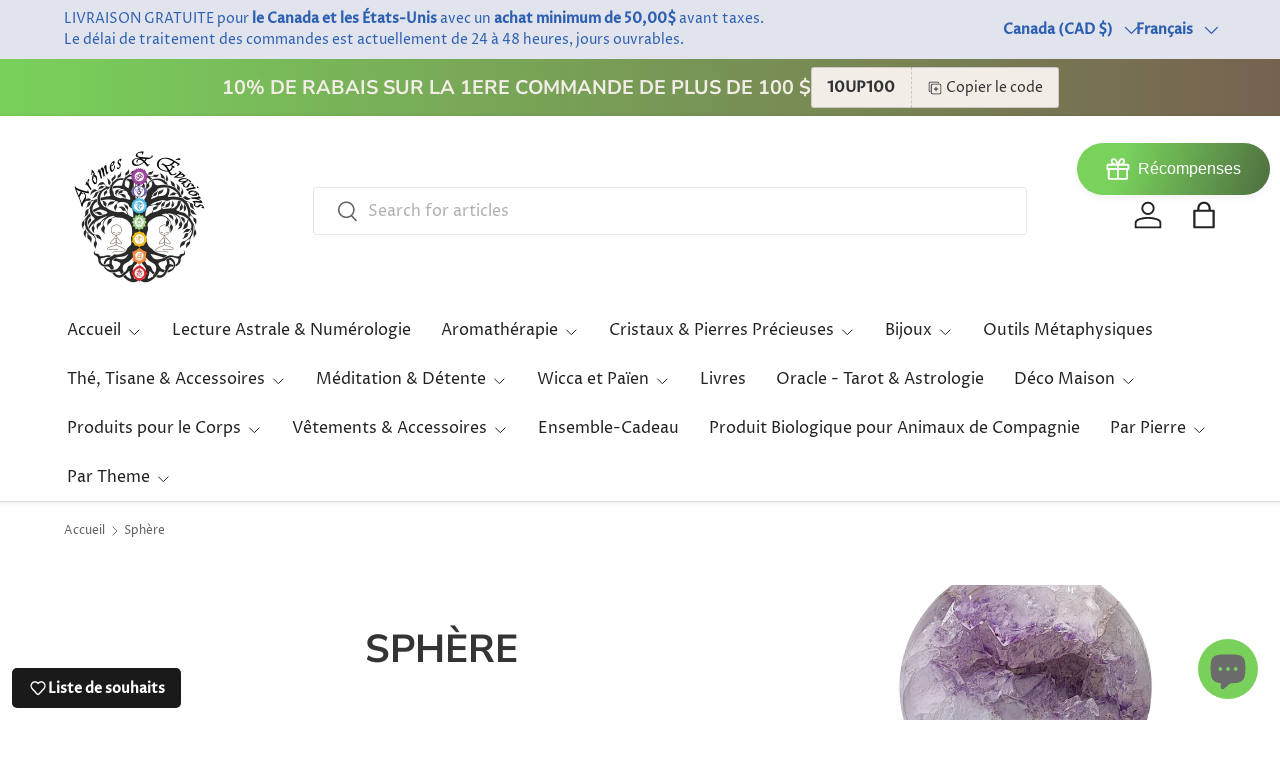

--- FILE ---
content_type: text/html; charset=utf-8
request_url: https://aromes-evasions.com/fr/collections/sphere
body_size: 113822
content:
<!doctype html>
<html class="no-js" lang="fr" dir="ltr">
<head><meta charset="utf-8">
<meta name="viewport" content="width=device-width,initial-scale=1">
<title>Notre Collection de Sphères de Cristal | Arômes &amp; Évasion &ndash; Arômes et Évasions</title><link rel="canonical" href="https://aromes-evasions.com/fr/collections/sphere"><link rel="icon" href="//aromes-evasions.com/cdn/shop/files/Logo-tree-of-life_a86fd4ec-5304-4c7b-a683-1dfa747f56b1.png?crop=center&height=48&v=1719424023&width=48" type="image/png">
  <link rel="apple-touch-icon" href="//aromes-evasions.com/cdn/shop/files/Logo-tree-of-life_a86fd4ec-5304-4c7b-a683-1dfa747f56b1.png?crop=center&height=180&v=1719424023&width=180"><meta name="description" content="Découvrez la beauté de notre collection de Sphère de Cristal chez Arômes &amp; Évasions. Rehaussez la décoration de votre maison avec ces superbes sphères de cristal. Achetez maintenant et ajoutez une touche d&#39;élégance à votre espace de vie"><meta property="og:site_name" content="Arômes et Évasions">
<meta property="og:url" content="https://aromes-evasions.com/fr/collections/sphere">
<meta property="og:title" content="Notre Collection de Sphères de Cristal | Arômes &amp; Évasion">
<meta property="og:type" content="product.group">
<meta property="og:description" content="Découvrez la beauté de notre collection de Sphère de Cristal chez Arômes &amp; Évasions. Rehaussez la décoration de votre maison avec ces superbes sphères de cristal. Achetez maintenant et ajoutez une touche d&#39;élégance à votre espace de vie"><meta property="og:image" content="http://aromes-evasions.com/cdn/shop/collections/Sphere--Aromes-Evasions-1688000037751.jpg?crop=center&height=1200&v=1715958174&width=1200">
  <meta property="og:image:secure_url" content="https://aromes-evasions.com/cdn/shop/collections/Sphere--Aromes-Evasions-1688000037751.jpg?crop=center&height=1200&v=1715958174&width=1200">
  <meta property="og:image:width" content="3840">
  <meta property="og:image:height" content="3840"><meta name="twitter:site" content="@AromesEvasions"><meta name="twitter:card" content="summary_large_image">
<meta name="twitter:title" content="Notre Collection de Sphères de Cristal | Arômes &amp; Évasion">
<meta name="twitter:description" content="Découvrez la beauté de notre collection de Sphère de Cristal chez Arômes &amp; Évasions. Rehaussez la décoration de votre maison avec ces superbes sphères de cristal. Achetez maintenant et ajoutez une touche d&#39;élégance à votre espace de vie">
<link rel="preload" href="//aromes-evasions.com/cdn/shop/t/21/assets/main.css?v=105982328972476625381745970331" as="style"><style data-shopify>
@font-face {
  font-family: "Proza Libre";
  font-weight: 400;
  font-style: normal;
  font-display: swap;
  src: url("//aromes-evasions.com/cdn/fonts/proza_libre/prozalibre_n4.f0507b32b728d57643b7359f19cd41165a2ba3ad.woff2") format("woff2"),
       url("//aromes-evasions.com/cdn/fonts/proza_libre/prozalibre_n4.11ea93e06205ad0e376283cb5b58368f304c1fe5.woff") format("woff");
}
@font-face {
  font-family: "Proza Libre";
  font-weight: 500;
  font-style: normal;
  font-display: swap;
  src: url("//aromes-evasions.com/cdn/fonts/proza_libre/prozalibre_n5.769da275b5c2e5f28c2bf0b1166b9e95644c320c.woff2") format("woff2"),
       url("//aromes-evasions.com/cdn/fonts/proza_libre/prozalibre_n5.e541836a24e317d3c57a7720b00396b71e15f38a.woff") format("woff");
}
@font-face {
  font-family: "Proza Libre";
  font-weight: 400;
  font-style: italic;
  font-display: swap;
  src: url("//aromes-evasions.com/cdn/fonts/proza_libre/prozalibre_i4.fd59a69759c8ff2f0db3fa744a333dc414728870.woff2") format("woff2"),
       url("//aromes-evasions.com/cdn/fonts/proza_libre/prozalibre_i4.27b0ea1cb14275c30318a8a91b6ed8f2d59ab056.woff") format("woff");
}
@font-face {
  font-family: "Proza Libre";
  font-weight: 500;
  font-style: italic;
  font-display: swap;
  src: url("//aromes-evasions.com/cdn/fonts/proza_libre/prozalibre_i5.0d756200da3af3447c3b442dfaccca2872418736.woff2") format("woff2"),
       url("//aromes-evasions.com/cdn/fonts/proza_libre/prozalibre_i5.70e2e20690c4cf19af4333b9b9d13e9205ebb1e7.woff") format("woff");
}
@font-face {
  font-family: "Nunito Sans";
  font-weight: 700;
  font-style: normal;
  font-display: swap;
  src: url("//aromes-evasions.com/cdn/fonts/nunito_sans/nunitosans_n7.25d963ed46da26098ebeab731e90d8802d989fa5.woff2") format("woff2"),
       url("//aromes-evasions.com/cdn/fonts/nunito_sans/nunitosans_n7.d32e3219b3d2ec82285d3027bd673efc61a996c8.woff") format("woff");
}
@font-face {
  font-family: "Proza Libre";
  font-weight: 400;
  font-style: normal;
  font-display: swap;
  src: url("//aromes-evasions.com/cdn/fonts/proza_libre/prozalibre_n4.f0507b32b728d57643b7359f19cd41165a2ba3ad.woff2") format("woff2"),
       url("//aromes-evasions.com/cdn/fonts/proza_libre/prozalibre_n4.11ea93e06205ad0e376283cb5b58368f304c1fe5.woff") format("woff");
}
:root {
      --bg-color: 255 255 255 / 1.0;
      --bg-color-og: 255 255 255 / 1.0;
      --heading-color: 52 52 52;
      --text-color: 97 97 97;
      --text-color-og: 97 97 97;
      --scrollbar-color: 97 97 97;
      --link-color: 121 209 91;
      --link-color-og: 121 209 91;
      --star-color: 255 170 0;
      --sale-price-color: 210 0 20;--swatch-border-color-default: 223 223 223;
        --swatch-border-color-active: 176 176 176;
        --swatch-card-size: 24px;
        --swatch-variant-picker-size: 64px;--color-scheme-1-bg: 243 237 232 / 1.0;
      --color-scheme-1-grad: linear-gradient(90deg, rgba(121, 209, 91, 1), rgba(87, 63, 42, 0.8) 100%);
      --color-scheme-1-heading: 243 237 232;
      --color-scheme-1-text: 51 51 51;
      --color-scheme-1-btn-bg: 121 209 91;
      --color-scheme-1-btn-text: 255 255 255;
      --color-scheme-1-btn-bg-hover: 151 219 128;--color-scheme-2-bg: 255 255 255 / 1.0;
      --color-scheme-2-grad: ;
      --color-scheme-2-heading: 52 52 52;
      --color-scheme-2-text: 52 52 52;
      --color-scheme-2-btn-bg: 121 209 91;
      --color-scheme-2-btn-text: 255 255 255;
      --color-scheme-2-btn-bg-hover: 151 219 128;--color-scheme-3-bg: 243 237 232 / 1.0;
      --color-scheme-3-grad: ;
      --color-scheme-3-heading: 107 107 107;
      --color-scheme-3-text: 107 107 107;
      --color-scheme-3-btn-bg: 121 209 91;
      --color-scheme-3-btn-text: 255 255 255;
      --color-scheme-3-btn-bg-hover: 151 219 128;

      --drawer-bg-color: 246 247 247 / 1.0;
      --drawer-text-color: 85 85 85;

      --panel-bg-color: 246 247 247 / 1.0;
      --panel-heading-color: 51 51 51;
      --panel-text-color: 85 85 85;

      --in-stock-text-color: 121 209 91;
      --low-stock-text-color: 210 134 26;
      --very-low-stock-text-color: 180 12 28;
      --no-stock-text-color: 119 119 119;
      --no-stock-backordered-text-color: 119 119 119;

      --error-bg-color: 252 237 238;
      --error-text-color: 180 12 28;
      --success-bg-color: 232 246 234;
      --success-text-color: 44 126 63;
      --info-bg-color: 228 237 250;
      --info-text-color: 26 102 210;

      --heading-font-family: "Nunito Sans", sans-serif;
      --heading-font-style: normal;
      --heading-font-weight: 700;
      --heading-scale-start: 4;
      --heading-letter-spacing: 0.0em;

      --navigation-font-family: "Proza Libre", sans-serif;
      --navigation-font-style: normal;
      --navigation-font-weight: 400;
      --navigation-letter-spacing: 0.0em;
      --heading-text-transform: uppercase;
--subheading-text-transform: none;
      --body-font-family: "Proza Libre", sans-serif;
      --body-font-style: normal;
      --body-font-weight: 400;
      --body-font-size: 16;
      --body-font-size-px: 16px;
      --body-letter-spacing: 0.0em;

      --section-gap: 32;
      --heading-gap: calc(8 * var(--space-unit));--heading-gap: calc(6 * var(--space-unit));--grid-column-gap: 20px;
      --product-card-gap: 20px;--btn-bg-color: 121 209 91;
      --btn-bg-hover-color: 151 219 128;
      --btn-text-color: 255 255 255;
      --btn-bg-color-og: 121 209 91;
      --btn-text-color-og: 255 255 255;
      --btn-alt-bg-color: 255 255 255;
      --btn-alt-bg-alpha: 1.0;
      --btn-alt-text-color: 51 51 51;
      --btn-border-width: 1px;
      --btn-padding-y: 12px;
      --btn-text-size: 0.92em;

      
      --btn-border-radius: 3px;
      

      --btn-lg-border-radius: 50%;
      --btn-icon-border-radius: 50%;
      --input-with-btn-inner-radius: var(--btn-border-radius);

      --input-bg-color: 255 255 255 / 1.0;
      --input-text-color: 97 97 97;
      --input-border-width: 1px;
      --input-border-radius: 2px;
      --textarea-border-radius: 2px;
      --input-border-radius: 3px;
      --input-bg-color-diff-3: #f7f7f7;
      --input-bg-color-diff-6: #f0f0f0;

      --modal-border-radius: 0px;
      --modal-overlay-color: 0 0 0;
      --modal-overlay-opacity: 0.4;
      --drawer-border-radius: 0px;
      --overlay-border-radius: 4px;--custom-label-bg-color: 44 126 63;
      --custom-label-text-color: 255 255 255;--sale-label-bg-color: 213 47 90;
      --sale-label-text-color: 255 255 255;--sold-out-label-bg-color: 85 85 85;
      --sold-out-label-text-color: 255 255 255;--new-label-bg-color: 255 102 0;
      --new-label-text-color: 255 255 255;--preorder-label-bg-color: 0 126 18;
      --preorder-label-text-color: 255 255 255;

      --page-width: 1320px;
      --gutter-sm: 20px;
      --gutter-md: 48px;
      --gutter-lg: 64px;

      --payment-terms-bg-color: #ffffff;

      --coll-card-bg-color: #F9F9F9;
      --coll-card-border-color: #E1E1E1;

      --card-bg-color: 255 255 255;
      --card-text-color: 85 85 85;
      --card-border-color: #f3ede8;

      --reading-width: 48em;
        --cart-savings-color: 255 0 0
      
    }@media (max-width: 769px) {
      :root {
        --reading-width: 36em;
      }
    }
  </style><link rel="stylesheet" href="//aromes-evasions.com/cdn/shop/t/21/assets/main.css?v=105982328972476625381745970331">
  <script src="//aromes-evasions.com/cdn/shop/t/21/assets/main.js?v=115199770592962559851745970331" defer="defer"></script><link rel="preload" href="//aromes-evasions.com/cdn/fonts/proza_libre/prozalibre_n4.f0507b32b728d57643b7359f19cd41165a2ba3ad.woff2" as="font" type="font/woff2" crossorigin fetchpriority="high"><link rel="preload" href="//aromes-evasions.com/cdn/fonts/nunito_sans/nunitosans_n7.25d963ed46da26098ebeab731e90d8802d989fa5.woff2" as="font" type="font/woff2" crossorigin fetchpriority="high"><script>window.performance && window.performance.mark && window.performance.mark('shopify.content_for_header.start');</script><meta id="shopify-digital-wallet" name="shopify-digital-wallet" content="/61182181632/digital_wallets/dialog">
<meta name="shopify-checkout-api-token" content="2319d880647425591453ac3c197bf2ce">
<meta id="in-context-paypal-metadata" data-shop-id="61182181632" data-venmo-supported="false" data-environment="production" data-locale="fr_FR" data-paypal-v4="true" data-currency="CAD">
<link rel="alternate" type="application/atom+xml" title="Feed" href="/fr/collections/sphere.atom" />
<link rel="next" href="/fr/collections/sphere?page=2">
<link rel="alternate" hreflang="x-default" href="https://aromes-evasions.com/collections/sphere">
<link rel="alternate" hreflang="en" href="https://aromes-evasions.com/collections/sphere">
<link rel="alternate" hreflang="fr" href="https://aromes-evasions.com/fr/collections/sphere">
<link rel="alternate" hreflang="en-US" href="https://aromes-evasions.com/en-us/collections/sphere">
<link rel="alternate" hreflang="fr-US" href="https://aromes-evasions.com/fr-us/collections/sphere">
<link rel="alternate" hreflang="en-FR" href="https://aromes-evasions.com/en-fr/collections/sphere">
<link rel="alternate" hreflang="fr-FR" href="https://aromes-evasions.com/fr-fr/collections/sphere">
<link rel="alternate" hreflang="en-GB" href="https://aromes-evasions.com/en-gb/collections/sphere">
<link rel="alternate" hreflang="fr-GB" href="https://aromes-evasions.com/fr-gb/collections/sphere">
<link rel="alternate" type="application/json+oembed" href="https://aromes-evasions.com/fr/collections/sphere.oembed">
<script async="async" src="/checkouts/internal/preloads.js?locale=fr-CA"></script>
<link rel="preconnect" href="https://shop.app" crossorigin="anonymous">
<script async="async" src="https://shop.app/checkouts/internal/preloads.js?locale=fr-CA&shop_id=61182181632" crossorigin="anonymous"></script>
<script id="apple-pay-shop-capabilities" type="application/json">{"shopId":61182181632,"countryCode":"CA","currencyCode":"CAD","merchantCapabilities":["supports3DS"],"merchantId":"gid:\/\/shopify\/Shop\/61182181632","merchantName":"Arômes et Évasions","requiredBillingContactFields":["postalAddress","email","phone"],"requiredShippingContactFields":["postalAddress","email","phone"],"shippingType":"shipping","supportedNetworks":["visa","masterCard","amex","interac","jcb"],"total":{"type":"pending","label":"Arômes et Évasions","amount":"1.00"},"shopifyPaymentsEnabled":true,"supportsSubscriptions":true}</script>
<script id="shopify-features" type="application/json">{"accessToken":"2319d880647425591453ac3c197bf2ce","betas":["rich-media-storefront-analytics"],"domain":"aromes-evasions.com","predictiveSearch":true,"shopId":61182181632,"locale":"fr"}</script>
<script>var Shopify = Shopify || {};
Shopify.shop = "aromes-et-evasions.myshopify.com";
Shopify.locale = "fr";
Shopify.currency = {"active":"CAD","rate":"1.0"};
Shopify.country = "CA";
Shopify.theme = {"name":"Updated copy of Copy of Updated copy of Canopy ...","id":150916169984,"schema_name":"Canopy","schema_version":"6.3.2","theme_store_id":732,"role":"main"};
Shopify.theme.handle = "null";
Shopify.theme.style = {"id":null,"handle":null};
Shopify.cdnHost = "aromes-evasions.com/cdn";
Shopify.routes = Shopify.routes || {};
Shopify.routes.root = "/fr/";</script>
<script type="module">!function(o){(o.Shopify=o.Shopify||{}).modules=!0}(window);</script>
<script>!function(o){function n(){var o=[];function n(){o.push(Array.prototype.slice.apply(arguments))}return n.q=o,n}var t=o.Shopify=o.Shopify||{};t.loadFeatures=n(),t.autoloadFeatures=n()}(window);</script>
<script>
  window.ShopifyPay = window.ShopifyPay || {};
  window.ShopifyPay.apiHost = "shop.app\/pay";
  window.ShopifyPay.redirectState = null;
</script>
<script id="shop-js-analytics" type="application/json">{"pageType":"collection"}</script>
<script defer="defer" async type="module" src="//aromes-evasions.com/cdn/shopifycloud/shop-js/modules/v2/client.init-shop-cart-sync_INwxTpsh.fr.esm.js"></script>
<script defer="defer" async type="module" src="//aromes-evasions.com/cdn/shopifycloud/shop-js/modules/v2/chunk.common_YNAa1F1g.esm.js"></script>
<script type="module">
  await import("//aromes-evasions.com/cdn/shopifycloud/shop-js/modules/v2/client.init-shop-cart-sync_INwxTpsh.fr.esm.js");
await import("//aromes-evasions.com/cdn/shopifycloud/shop-js/modules/v2/chunk.common_YNAa1F1g.esm.js");

  window.Shopify.SignInWithShop?.initShopCartSync?.({"fedCMEnabled":true,"windoidEnabled":true});

</script>
<script>
  window.Shopify = window.Shopify || {};
  if (!window.Shopify.featureAssets) window.Shopify.featureAssets = {};
  window.Shopify.featureAssets['shop-js'] = {"shop-cart-sync":["modules/v2/client.shop-cart-sync_BVs4vSl-.fr.esm.js","modules/v2/chunk.common_YNAa1F1g.esm.js"],"init-fed-cm":["modules/v2/client.init-fed-cm_CEmYoMXU.fr.esm.js","modules/v2/chunk.common_YNAa1F1g.esm.js"],"shop-button":["modules/v2/client.shop-button_BhVpOdEY.fr.esm.js","modules/v2/chunk.common_YNAa1F1g.esm.js"],"init-windoid":["modules/v2/client.init-windoid_DVncJssP.fr.esm.js","modules/v2/chunk.common_YNAa1F1g.esm.js"],"shop-cash-offers":["modules/v2/client.shop-cash-offers_CD5ChB-w.fr.esm.js","modules/v2/chunk.common_YNAa1F1g.esm.js","modules/v2/chunk.modal_DXhkN-5p.esm.js"],"shop-toast-manager":["modules/v2/client.shop-toast-manager_CMZA41xP.fr.esm.js","modules/v2/chunk.common_YNAa1F1g.esm.js"],"init-shop-email-lookup-coordinator":["modules/v2/client.init-shop-email-lookup-coordinator_Dxg3Qq63.fr.esm.js","modules/v2/chunk.common_YNAa1F1g.esm.js"],"pay-button":["modules/v2/client.pay-button_CApwTr-J.fr.esm.js","modules/v2/chunk.common_YNAa1F1g.esm.js"],"avatar":["modules/v2/client.avatar_BTnouDA3.fr.esm.js"],"init-shop-cart-sync":["modules/v2/client.init-shop-cart-sync_INwxTpsh.fr.esm.js","modules/v2/chunk.common_YNAa1F1g.esm.js"],"shop-login-button":["modules/v2/client.shop-login-button_Ctct7BR2.fr.esm.js","modules/v2/chunk.common_YNAa1F1g.esm.js","modules/v2/chunk.modal_DXhkN-5p.esm.js"],"init-customer-accounts-sign-up":["modules/v2/client.init-customer-accounts-sign-up_DTysEz83.fr.esm.js","modules/v2/client.shop-login-button_Ctct7BR2.fr.esm.js","modules/v2/chunk.common_YNAa1F1g.esm.js","modules/v2/chunk.modal_DXhkN-5p.esm.js"],"init-shop-for-new-customer-accounts":["modules/v2/client.init-shop-for-new-customer-accounts_wbmNjFX3.fr.esm.js","modules/v2/client.shop-login-button_Ctct7BR2.fr.esm.js","modules/v2/chunk.common_YNAa1F1g.esm.js","modules/v2/chunk.modal_DXhkN-5p.esm.js"],"init-customer-accounts":["modules/v2/client.init-customer-accounts_DqpN27KS.fr.esm.js","modules/v2/client.shop-login-button_Ctct7BR2.fr.esm.js","modules/v2/chunk.common_YNAa1F1g.esm.js","modules/v2/chunk.modal_DXhkN-5p.esm.js"],"shop-follow-button":["modules/v2/client.shop-follow-button_CBz8VXaE.fr.esm.js","modules/v2/chunk.common_YNAa1F1g.esm.js","modules/v2/chunk.modal_DXhkN-5p.esm.js"],"lead-capture":["modules/v2/client.lead-capture_Bo6pQGej.fr.esm.js","modules/v2/chunk.common_YNAa1F1g.esm.js","modules/v2/chunk.modal_DXhkN-5p.esm.js"],"checkout-modal":["modules/v2/client.checkout-modal_B_8gz53b.fr.esm.js","modules/v2/chunk.common_YNAa1F1g.esm.js","modules/v2/chunk.modal_DXhkN-5p.esm.js"],"shop-login":["modules/v2/client.shop-login_CTIGRVE1.fr.esm.js","modules/v2/chunk.common_YNAa1F1g.esm.js","modules/v2/chunk.modal_DXhkN-5p.esm.js"],"payment-terms":["modules/v2/client.payment-terms_BUSo56Mg.fr.esm.js","modules/v2/chunk.common_YNAa1F1g.esm.js","modules/v2/chunk.modal_DXhkN-5p.esm.js"]};
</script>
<script>(function() {
  var isLoaded = false;
  function asyncLoad() {
    if (isLoaded) return;
    isLoaded = true;
    var urls = ["https:\/\/intg.snapchat.com\/shopify\/shopify-scevent-init.js?id=19577f72-4155-484a-9a61-2dc43138c66f\u0026shop=aromes-et-evasions.myshopify.com","https:\/\/cdn.fera.ai\/js\/fera.placeholder.js?shop=aromes-et-evasions.myshopify.com","https:\/\/app.getinterlinks.com\/interlink-js?shop=aromes-et-evasions.myshopify.com","https:\/\/cdn.recapture.io\/sdk\/v1\/shopify-recapture.min.js?api_key=agttmwqe\u0026shop=aromes-et-evasions.myshopify.com"];
    for (var i = 0; i < urls.length; i++) {
      var s = document.createElement('script');
      s.type = 'text/javascript';
      s.async = true;
      s.src = urls[i];
      var x = document.getElementsByTagName('script')[0];
      x.parentNode.insertBefore(s, x);
    }
  };
  if(window.attachEvent) {
    window.attachEvent('onload', asyncLoad);
  } else {
    window.addEventListener('load', asyncLoad, false);
  }
})();</script>
<script id="__st">var __st={"a":61182181632,"offset":-18000,"reqid":"6372c6f2-13af-4890-9d0e-70210b726cfc-1768973349","pageurl":"aromes-evasions.com\/fr\/collections\/sphere","u":"0a5d68e6e494","p":"collection","rtyp":"collection","rid":389935464704};</script>
<script>window.ShopifyPaypalV4VisibilityTracking = true;</script>
<script id="captcha-bootstrap">!function(){'use strict';const t='contact',e='account',n='new_comment',o=[[t,t],['blogs',n],['comments',n],[t,'customer']],c=[[e,'customer_login'],[e,'guest_login'],[e,'recover_customer_password'],[e,'create_customer']],r=t=>t.map((([t,e])=>`form[action*='/${t}']:not([data-nocaptcha='true']) input[name='form_type'][value='${e}']`)).join(','),a=t=>()=>t?[...document.querySelectorAll(t)].map((t=>t.form)):[];function s(){const t=[...o],e=r(t);return a(e)}const i='password',u='form_key',d=['recaptcha-v3-token','g-recaptcha-response','h-captcha-response',i],f=()=>{try{return window.sessionStorage}catch{return}},m='__shopify_v',_=t=>t.elements[u];function p(t,e,n=!1){try{const o=window.sessionStorage,c=JSON.parse(o.getItem(e)),{data:r}=function(t){const{data:e,action:n}=t;return t[m]||n?{data:e,action:n}:{data:t,action:n}}(c);for(const[e,n]of Object.entries(r))t.elements[e]&&(t.elements[e].value=n);n&&o.removeItem(e)}catch(o){console.error('form repopulation failed',{error:o})}}const l='form_type',E='cptcha';function T(t){t.dataset[E]=!0}const w=window,h=w.document,L='Shopify',v='ce_forms',y='captcha';let A=!1;((t,e)=>{const n=(g='f06e6c50-85a8-45c8-87d0-21a2b65856fe',I='https://cdn.shopify.com/shopifycloud/storefront-forms-hcaptcha/ce_storefront_forms_captcha_hcaptcha.v1.5.2.iife.js',D={infoText:'Protégé par hCaptcha',privacyText:'Confidentialité',termsText:'Conditions'},(t,e,n)=>{const o=w[L][v],c=o.bindForm;if(c)return c(t,g,e,D).then(n);var r;o.q.push([[t,g,e,D],n]),r=I,A||(h.body.append(Object.assign(h.createElement('script'),{id:'captcha-provider',async:!0,src:r})),A=!0)});var g,I,D;w[L]=w[L]||{},w[L][v]=w[L][v]||{},w[L][v].q=[],w[L][y]=w[L][y]||{},w[L][y].protect=function(t,e){n(t,void 0,e),T(t)},Object.freeze(w[L][y]),function(t,e,n,w,h,L){const[v,y,A,g]=function(t,e,n){const i=e?o:[],u=t?c:[],d=[...i,...u],f=r(d),m=r(i),_=r(d.filter((([t,e])=>n.includes(e))));return[a(f),a(m),a(_),s()]}(w,h,L),I=t=>{const e=t.target;return e instanceof HTMLFormElement?e:e&&e.form},D=t=>v().includes(t);t.addEventListener('submit',(t=>{const e=I(t);if(!e)return;const n=D(e)&&!e.dataset.hcaptchaBound&&!e.dataset.recaptchaBound,o=_(e),c=g().includes(e)&&(!o||!o.value);(n||c)&&t.preventDefault(),c&&!n&&(function(t){try{if(!f())return;!function(t){const e=f();if(!e)return;const n=_(t);if(!n)return;const o=n.value;o&&e.removeItem(o)}(t);const e=Array.from(Array(32),(()=>Math.random().toString(36)[2])).join('');!function(t,e){_(t)||t.append(Object.assign(document.createElement('input'),{type:'hidden',name:u})),t.elements[u].value=e}(t,e),function(t,e){const n=f();if(!n)return;const o=[...t.querySelectorAll(`input[type='${i}']`)].map((({name:t})=>t)),c=[...d,...o],r={};for(const[a,s]of new FormData(t).entries())c.includes(a)||(r[a]=s);n.setItem(e,JSON.stringify({[m]:1,action:t.action,data:r}))}(t,e)}catch(e){console.error('failed to persist form',e)}}(e),e.submit())}));const S=(t,e)=>{t&&!t.dataset[E]&&(n(t,e.some((e=>e===t))),T(t))};for(const o of['focusin','change'])t.addEventListener(o,(t=>{const e=I(t);D(e)&&S(e,y())}));const B=e.get('form_key'),M=e.get(l),P=B&&M;t.addEventListener('DOMContentLoaded',(()=>{const t=y();if(P)for(const e of t)e.elements[l].value===M&&p(e,B);[...new Set([...A(),...v().filter((t=>'true'===t.dataset.shopifyCaptcha))])].forEach((e=>S(e,t)))}))}(h,new URLSearchParams(w.location.search),n,t,e,['guest_login'])})(!0,!0)}();</script>
<script integrity="sha256-4kQ18oKyAcykRKYeNunJcIwy7WH5gtpwJnB7kiuLZ1E=" data-source-attribution="shopify.loadfeatures" defer="defer" src="//aromes-evasions.com/cdn/shopifycloud/storefront/assets/storefront/load_feature-a0a9edcb.js" crossorigin="anonymous"></script>
<script crossorigin="anonymous" defer="defer" src="//aromes-evasions.com/cdn/shopifycloud/storefront/assets/shopify_pay/storefront-65b4c6d7.js?v=20250812"></script>
<script data-source-attribution="shopify.dynamic_checkout.dynamic.init">var Shopify=Shopify||{};Shopify.PaymentButton=Shopify.PaymentButton||{isStorefrontPortableWallets:!0,init:function(){window.Shopify.PaymentButton.init=function(){};var t=document.createElement("script");t.src="https://aromes-evasions.com/cdn/shopifycloud/portable-wallets/latest/portable-wallets.fr.js",t.type="module",document.head.appendChild(t)}};
</script>
<script data-source-attribution="shopify.dynamic_checkout.buyer_consent">
  function portableWalletsHideBuyerConsent(e){var t=document.getElementById("shopify-buyer-consent"),n=document.getElementById("shopify-subscription-policy-button");t&&n&&(t.classList.add("hidden"),t.setAttribute("aria-hidden","true"),n.removeEventListener("click",e))}function portableWalletsShowBuyerConsent(e){var t=document.getElementById("shopify-buyer-consent"),n=document.getElementById("shopify-subscription-policy-button");t&&n&&(t.classList.remove("hidden"),t.removeAttribute("aria-hidden"),n.addEventListener("click",e))}window.Shopify?.PaymentButton&&(window.Shopify.PaymentButton.hideBuyerConsent=portableWalletsHideBuyerConsent,window.Shopify.PaymentButton.showBuyerConsent=portableWalletsShowBuyerConsent);
</script>
<script data-source-attribution="shopify.dynamic_checkout.cart.bootstrap">document.addEventListener("DOMContentLoaded",(function(){function t(){return document.querySelector("shopify-accelerated-checkout-cart, shopify-accelerated-checkout")}if(t())Shopify.PaymentButton.init();else{new MutationObserver((function(e,n){t()&&(Shopify.PaymentButton.init(),n.disconnect())})).observe(document.body,{childList:!0,subtree:!0})}}));
</script>
<script id='scb4127' type='text/javascript' async='' src='https://aromes-evasions.com/cdn/shopifycloud/privacy-banner/storefront-banner.js'></script><link id="shopify-accelerated-checkout-styles" rel="stylesheet" media="screen" href="https://aromes-evasions.com/cdn/shopifycloud/portable-wallets/latest/accelerated-checkout-backwards-compat.css" crossorigin="anonymous">
<style id="shopify-accelerated-checkout-cart">
        #shopify-buyer-consent {
  margin-top: 1em;
  display: inline-block;
  width: 100%;
}

#shopify-buyer-consent.hidden {
  display: none;
}

#shopify-subscription-policy-button {
  background: none;
  border: none;
  padding: 0;
  text-decoration: underline;
  font-size: inherit;
  cursor: pointer;
}

#shopify-subscription-policy-button::before {
  box-shadow: none;
}

      </style>
<script id="sections-script" data-sections="header,footer" defer="defer" src="//aromes-evasions.com/cdn/shop/t/21/compiled_assets/scripts.js?v=19230"></script>
<script>window.performance && window.performance.mark && window.performance.mark('shopify.content_for_header.end');</script>


  <script>document.documentElement.className = document.documentElement.className.replace('no-js', 'js');</script><!-- CC Custom Head Start --><!-- CC Custom Head End -->

<!-- BEGIN app block: shopify://apps/simprosys-google-shopping-feed/blocks/core_settings_block/1f0b859e-9fa6-4007-97e8-4513aff5ff3b --><!-- BEGIN: GSF App Core Tags & Scripts by Simprosys Google Shopping Feed -->









<!-- END: GSF App Core Tags & Scripts by Simprosys Google Shopping Feed -->
<!-- END app block --><!-- BEGIN app block: shopify://apps/country-blocker/blocks/country-blocker/20089437-6ad9-45c2-bd37-4d4252f9fad3 -->


<script>console.log("Country Blocker Features:", {"shop":"aromes-et-evasions.myshopify.com","blockingMode":"allow","blockPageTitle":"Access Restricted","blockPageDescription":"This store is not available in your country.","textColor":"#171616","backgroundColor":"#0A0101","boxBackgroundColor":"#F6F2EF","blockBy":"country","countryList":"CN,SG","blockedIpAddresses":"","logoUrl":"https:\/\/cdn.shopify.com\/s\/files\/1\/0611\/8218\/1632\/files\/Logo-fond-clair-small.png?v=1767213627"});</script><country-blocker 
  data-block-handle="country-blocker"
  data-shop="aromes-evasions.com"
  data-plan="Basic"
  data-api-url=""
  data-blocking-mode="allow"
  data-country-list="CN,SG"
  data-blocked-ip-addresses=""
  data-block-by="country"
  data-logo-url="https://cdn.shopify.com/s/files/1/0611/8218/1632/files/Logo-fond-clair-small.png?v=1767213627"
  data-block-page-title="Access Restricted"
  data-block-page-description="This store is not available in your country."
  data-text-color="#ffffff"
  data-background-color="#ffffff"
  data-box-background-color="#ff8901"
  data-has-analytics=""
  data-has-bot-detection=""
  data-has-block-addtocart=""
  data-has-block-checkout=""
  data-has-block-analytics-events=""
>
</country-blocker>
<script defer src="https://cdn.shopify.com/extensions/019b94b0-ff2d-7288-9bb1-bd1c91095ac9/country-blocker-9-34/assets/country-blocker.js"></script>


<!-- END app block --><!-- BEGIN app block: shopify://apps/pagefly-page-builder/blocks/app-embed/83e179f7-59a0-4589-8c66-c0dddf959200 -->

<!-- BEGIN app snippet: pagefly-cro-ab-testing-main -->







<script>
  ;(function () {
    const url = new URL(window.location)
    const viewParam = url.searchParams.get('view')
    if (viewParam && viewParam.includes('variant-pf-')) {
      url.searchParams.set('pf_v', viewParam)
      url.searchParams.delete('view')
      window.history.replaceState({}, '', url)
    }
  })()
</script>



<script type='module'>
  
  window.PAGEFLY_CRO = window.PAGEFLY_CRO || {}

  window.PAGEFLY_CRO['data_debug'] = {
    original_template_suffix: "all_collections",
    allow_ab_test: false,
    ab_test_start_time: 0,
    ab_test_end_time: 0,
    today_date_time: 1768973350000,
  }
  window.PAGEFLY_CRO['GA4'] = { enabled: false}
</script>

<!-- END app snippet -->








  <script src='https://cdn.shopify.com/extensions/019bb4f9-aed6-78a3-be91-e9d44663e6bf/pagefly-page-builder-215/assets/pagefly-helper.js' defer='defer'></script>

  <script src='https://cdn.shopify.com/extensions/019bb4f9-aed6-78a3-be91-e9d44663e6bf/pagefly-page-builder-215/assets/pagefly-general-helper.js' defer='defer'></script>

  <script src='https://cdn.shopify.com/extensions/019bb4f9-aed6-78a3-be91-e9d44663e6bf/pagefly-page-builder-215/assets/pagefly-snap-slider.js' defer='defer'></script>

  <script src='https://cdn.shopify.com/extensions/019bb4f9-aed6-78a3-be91-e9d44663e6bf/pagefly-page-builder-215/assets/pagefly-slideshow-v3.js' defer='defer'></script>

  <script src='https://cdn.shopify.com/extensions/019bb4f9-aed6-78a3-be91-e9d44663e6bf/pagefly-page-builder-215/assets/pagefly-slideshow-v4.js' defer='defer'></script>

  <script src='https://cdn.shopify.com/extensions/019bb4f9-aed6-78a3-be91-e9d44663e6bf/pagefly-page-builder-215/assets/pagefly-glider.js' defer='defer'></script>

  <script src='https://cdn.shopify.com/extensions/019bb4f9-aed6-78a3-be91-e9d44663e6bf/pagefly-page-builder-215/assets/pagefly-slideshow-v1-v2.js' defer='defer'></script>

  <script src='https://cdn.shopify.com/extensions/019bb4f9-aed6-78a3-be91-e9d44663e6bf/pagefly-page-builder-215/assets/pagefly-product-media.js' defer='defer'></script>

  <script src='https://cdn.shopify.com/extensions/019bb4f9-aed6-78a3-be91-e9d44663e6bf/pagefly-page-builder-215/assets/pagefly-product.js' defer='defer'></script>


<script id='pagefly-helper-data' type='application/json'>
  {
    "page_optimization": {
      "assets_prefetching": false
    },
    "elements_asset_mapper": {
      "Accordion": "https://cdn.shopify.com/extensions/019bb4f9-aed6-78a3-be91-e9d44663e6bf/pagefly-page-builder-215/assets/pagefly-accordion.js",
      "Accordion3": "https://cdn.shopify.com/extensions/019bb4f9-aed6-78a3-be91-e9d44663e6bf/pagefly-page-builder-215/assets/pagefly-accordion3.js",
      "CountDown": "https://cdn.shopify.com/extensions/019bb4f9-aed6-78a3-be91-e9d44663e6bf/pagefly-page-builder-215/assets/pagefly-countdown.js",
      "GMap1": "https://cdn.shopify.com/extensions/019bb4f9-aed6-78a3-be91-e9d44663e6bf/pagefly-page-builder-215/assets/pagefly-gmap.js",
      "GMap2": "https://cdn.shopify.com/extensions/019bb4f9-aed6-78a3-be91-e9d44663e6bf/pagefly-page-builder-215/assets/pagefly-gmap.js",
      "GMapBasicV2": "https://cdn.shopify.com/extensions/019bb4f9-aed6-78a3-be91-e9d44663e6bf/pagefly-page-builder-215/assets/pagefly-gmap.js",
      "GMapAdvancedV2": "https://cdn.shopify.com/extensions/019bb4f9-aed6-78a3-be91-e9d44663e6bf/pagefly-page-builder-215/assets/pagefly-gmap.js",
      "HTML.Video": "https://cdn.shopify.com/extensions/019bb4f9-aed6-78a3-be91-e9d44663e6bf/pagefly-page-builder-215/assets/pagefly-htmlvideo.js",
      "HTML.Video2": "https://cdn.shopify.com/extensions/019bb4f9-aed6-78a3-be91-e9d44663e6bf/pagefly-page-builder-215/assets/pagefly-htmlvideo2.js",
      "HTML.Video3": "https://cdn.shopify.com/extensions/019bb4f9-aed6-78a3-be91-e9d44663e6bf/pagefly-page-builder-215/assets/pagefly-htmlvideo2.js",
      "BackgroundVideo": "https://cdn.shopify.com/extensions/019bb4f9-aed6-78a3-be91-e9d44663e6bf/pagefly-page-builder-215/assets/pagefly-htmlvideo2.js",
      "Instagram": "https://cdn.shopify.com/extensions/019bb4f9-aed6-78a3-be91-e9d44663e6bf/pagefly-page-builder-215/assets/pagefly-instagram.js",
      "Instagram2": "https://cdn.shopify.com/extensions/019bb4f9-aed6-78a3-be91-e9d44663e6bf/pagefly-page-builder-215/assets/pagefly-instagram.js",
      "Insta3": "https://cdn.shopify.com/extensions/019bb4f9-aed6-78a3-be91-e9d44663e6bf/pagefly-page-builder-215/assets/pagefly-instagram3.js",
      "Tabs": "https://cdn.shopify.com/extensions/019bb4f9-aed6-78a3-be91-e9d44663e6bf/pagefly-page-builder-215/assets/pagefly-tab.js",
      "Tabs3": "https://cdn.shopify.com/extensions/019bb4f9-aed6-78a3-be91-e9d44663e6bf/pagefly-page-builder-215/assets/pagefly-tab3.js",
      "ProductBox": "https://cdn.shopify.com/extensions/019bb4f9-aed6-78a3-be91-e9d44663e6bf/pagefly-page-builder-215/assets/pagefly-cart.js",
      "FBPageBox2": "https://cdn.shopify.com/extensions/019bb4f9-aed6-78a3-be91-e9d44663e6bf/pagefly-page-builder-215/assets/pagefly-facebook.js",
      "FBLikeButton2": "https://cdn.shopify.com/extensions/019bb4f9-aed6-78a3-be91-e9d44663e6bf/pagefly-page-builder-215/assets/pagefly-facebook.js",
      "TwitterFeed2": "https://cdn.shopify.com/extensions/019bb4f9-aed6-78a3-be91-e9d44663e6bf/pagefly-page-builder-215/assets/pagefly-twitter.js",
      "Paragraph4": "https://cdn.shopify.com/extensions/019bb4f9-aed6-78a3-be91-e9d44663e6bf/pagefly-page-builder-215/assets/pagefly-paragraph4.js",

      "AliReviews": "https://cdn.shopify.com/extensions/019bb4f9-aed6-78a3-be91-e9d44663e6bf/pagefly-page-builder-215/assets/pagefly-3rd-elements.js",
      "BackInStock": "https://cdn.shopify.com/extensions/019bb4f9-aed6-78a3-be91-e9d44663e6bf/pagefly-page-builder-215/assets/pagefly-3rd-elements.js",
      "GloboBackInStock": "https://cdn.shopify.com/extensions/019bb4f9-aed6-78a3-be91-e9d44663e6bf/pagefly-page-builder-215/assets/pagefly-3rd-elements.js",
      "GrowaveWishlist": "https://cdn.shopify.com/extensions/019bb4f9-aed6-78a3-be91-e9d44663e6bf/pagefly-page-builder-215/assets/pagefly-3rd-elements.js",
      "InfiniteOptionsShopPad": "https://cdn.shopify.com/extensions/019bb4f9-aed6-78a3-be91-e9d44663e6bf/pagefly-page-builder-215/assets/pagefly-3rd-elements.js",
      "InkybayProductPersonalizer": "https://cdn.shopify.com/extensions/019bb4f9-aed6-78a3-be91-e9d44663e6bf/pagefly-page-builder-215/assets/pagefly-3rd-elements.js",
      "LimeSpot": "https://cdn.shopify.com/extensions/019bb4f9-aed6-78a3-be91-e9d44663e6bf/pagefly-page-builder-215/assets/pagefly-3rd-elements.js",
      "Loox": "https://cdn.shopify.com/extensions/019bb4f9-aed6-78a3-be91-e9d44663e6bf/pagefly-page-builder-215/assets/pagefly-3rd-elements.js",
      "Opinew": "https://cdn.shopify.com/extensions/019bb4f9-aed6-78a3-be91-e9d44663e6bf/pagefly-page-builder-215/assets/pagefly-3rd-elements.js",
      "Powr": "https://cdn.shopify.com/extensions/019bb4f9-aed6-78a3-be91-e9d44663e6bf/pagefly-page-builder-215/assets/pagefly-3rd-elements.js",
      "ProductReviews": "https://cdn.shopify.com/extensions/019bb4f9-aed6-78a3-be91-e9d44663e6bf/pagefly-page-builder-215/assets/pagefly-3rd-elements.js",
      "PushOwl": "https://cdn.shopify.com/extensions/019bb4f9-aed6-78a3-be91-e9d44663e6bf/pagefly-page-builder-215/assets/pagefly-3rd-elements.js",
      "ReCharge": "https://cdn.shopify.com/extensions/019bb4f9-aed6-78a3-be91-e9d44663e6bf/pagefly-page-builder-215/assets/pagefly-3rd-elements.js",
      "Rivyo": "https://cdn.shopify.com/extensions/019bb4f9-aed6-78a3-be91-e9d44663e6bf/pagefly-page-builder-215/assets/pagefly-3rd-elements.js",
      "TrackingMore": "https://cdn.shopify.com/extensions/019bb4f9-aed6-78a3-be91-e9d44663e6bf/pagefly-page-builder-215/assets/pagefly-3rd-elements.js",
      "Vitals": "https://cdn.shopify.com/extensions/019bb4f9-aed6-78a3-be91-e9d44663e6bf/pagefly-page-builder-215/assets/pagefly-3rd-elements.js",
      "Wiser": "https://cdn.shopify.com/extensions/019bb4f9-aed6-78a3-be91-e9d44663e6bf/pagefly-page-builder-215/assets/pagefly-3rd-elements.js"
    },
    "custom_elements_mapper": {
      "pf-click-action-element": "https://cdn.shopify.com/extensions/019bb4f9-aed6-78a3-be91-e9d44663e6bf/pagefly-page-builder-215/assets/pagefly-click-action-element.js",
      "pf-dialog-element": "https://cdn.shopify.com/extensions/019bb4f9-aed6-78a3-be91-e9d44663e6bf/pagefly-page-builder-215/assets/pagefly-dialog-element.js"
    }
  }
</script>


<!-- END app block --><script src="https://cdn.shopify.com/extensions/e8878072-2f6b-4e89-8082-94b04320908d/inbox-1254/assets/inbox-chat-loader.js" type="text/javascript" defer="defer"></script>
<link href="https://monorail-edge.shopifysvc.com" rel="dns-prefetch">
<script>(function(){if ("sendBeacon" in navigator && "performance" in window) {try {var session_token_from_headers = performance.getEntriesByType('navigation')[0].serverTiming.find(x => x.name == '_s').description;} catch {var session_token_from_headers = undefined;}var session_cookie_matches = document.cookie.match(/_shopify_s=([^;]*)/);var session_token_from_cookie = session_cookie_matches && session_cookie_matches.length === 2 ? session_cookie_matches[1] : "";var session_token = session_token_from_headers || session_token_from_cookie || "";function handle_abandonment_event(e) {var entries = performance.getEntries().filter(function(entry) {return /monorail-edge.shopifysvc.com/.test(entry.name);});if (!window.abandonment_tracked && entries.length === 0) {window.abandonment_tracked = true;var currentMs = Date.now();var navigation_start = performance.timing.navigationStart;var payload = {shop_id: 61182181632,url: window.location.href,navigation_start,duration: currentMs - navigation_start,session_token,page_type: "collection"};window.navigator.sendBeacon("https://monorail-edge.shopifysvc.com/v1/produce", JSON.stringify({schema_id: "online_store_buyer_site_abandonment/1.1",payload: payload,metadata: {event_created_at_ms: currentMs,event_sent_at_ms: currentMs}}));}}window.addEventListener('pagehide', handle_abandonment_event);}}());</script>
<script id="web-pixels-manager-setup">(function e(e,d,r,n,o){if(void 0===o&&(o={}),!Boolean(null===(a=null===(i=window.Shopify)||void 0===i?void 0:i.analytics)||void 0===a?void 0:a.replayQueue)){var i,a;window.Shopify=window.Shopify||{};var t=window.Shopify;t.analytics=t.analytics||{};var s=t.analytics;s.replayQueue=[],s.publish=function(e,d,r){return s.replayQueue.push([e,d,r]),!0};try{self.performance.mark("wpm:start")}catch(e){}var l=function(){var e={modern:/Edge?\/(1{2}[4-9]|1[2-9]\d|[2-9]\d{2}|\d{4,})\.\d+(\.\d+|)|Firefox\/(1{2}[4-9]|1[2-9]\d|[2-9]\d{2}|\d{4,})\.\d+(\.\d+|)|Chrom(ium|e)\/(9{2}|\d{3,})\.\d+(\.\d+|)|(Maci|X1{2}).+ Version\/(15\.\d+|(1[6-9]|[2-9]\d|\d{3,})\.\d+)([,.]\d+|)( \(\w+\)|)( Mobile\/\w+|) Safari\/|Chrome.+OPR\/(9{2}|\d{3,})\.\d+\.\d+|(CPU[ +]OS|iPhone[ +]OS|CPU[ +]iPhone|CPU IPhone OS|CPU iPad OS)[ +]+(15[._]\d+|(1[6-9]|[2-9]\d|\d{3,})[._]\d+)([._]\d+|)|Android:?[ /-](13[3-9]|1[4-9]\d|[2-9]\d{2}|\d{4,})(\.\d+|)(\.\d+|)|Android.+Firefox\/(13[5-9]|1[4-9]\d|[2-9]\d{2}|\d{4,})\.\d+(\.\d+|)|Android.+Chrom(ium|e)\/(13[3-9]|1[4-9]\d|[2-9]\d{2}|\d{4,})\.\d+(\.\d+|)|SamsungBrowser\/([2-9]\d|\d{3,})\.\d+/,legacy:/Edge?\/(1[6-9]|[2-9]\d|\d{3,})\.\d+(\.\d+|)|Firefox\/(5[4-9]|[6-9]\d|\d{3,})\.\d+(\.\d+|)|Chrom(ium|e)\/(5[1-9]|[6-9]\d|\d{3,})\.\d+(\.\d+|)([\d.]+$|.*Safari\/(?![\d.]+ Edge\/[\d.]+$))|(Maci|X1{2}).+ Version\/(10\.\d+|(1[1-9]|[2-9]\d|\d{3,})\.\d+)([,.]\d+|)( \(\w+\)|)( Mobile\/\w+|) Safari\/|Chrome.+OPR\/(3[89]|[4-9]\d|\d{3,})\.\d+\.\d+|(CPU[ +]OS|iPhone[ +]OS|CPU[ +]iPhone|CPU IPhone OS|CPU iPad OS)[ +]+(10[._]\d+|(1[1-9]|[2-9]\d|\d{3,})[._]\d+)([._]\d+|)|Android:?[ /-](13[3-9]|1[4-9]\d|[2-9]\d{2}|\d{4,})(\.\d+|)(\.\d+|)|Mobile Safari.+OPR\/([89]\d|\d{3,})\.\d+\.\d+|Android.+Firefox\/(13[5-9]|1[4-9]\d|[2-9]\d{2}|\d{4,})\.\d+(\.\d+|)|Android.+Chrom(ium|e)\/(13[3-9]|1[4-9]\d|[2-9]\d{2}|\d{4,})\.\d+(\.\d+|)|Android.+(UC? ?Browser|UCWEB|U3)[ /]?(15\.([5-9]|\d{2,})|(1[6-9]|[2-9]\d|\d{3,})\.\d+)\.\d+|SamsungBrowser\/(5\.\d+|([6-9]|\d{2,})\.\d+)|Android.+MQ{2}Browser\/(14(\.(9|\d{2,})|)|(1[5-9]|[2-9]\d|\d{3,})(\.\d+|))(\.\d+|)|K[Aa][Ii]OS\/(3\.\d+|([4-9]|\d{2,})\.\d+)(\.\d+|)/},d=e.modern,r=e.legacy,n=navigator.userAgent;return n.match(d)?"modern":n.match(r)?"legacy":"unknown"}(),u="modern"===l?"modern":"legacy",c=(null!=n?n:{modern:"",legacy:""})[u],f=function(e){return[e.baseUrl,"/wpm","/b",e.hashVersion,"modern"===e.buildTarget?"m":"l",".js"].join("")}({baseUrl:d,hashVersion:r,buildTarget:u}),m=function(e){var d=e.version,r=e.bundleTarget,n=e.surface,o=e.pageUrl,i=e.monorailEndpoint;return{emit:function(e){var a=e.status,t=e.errorMsg,s=(new Date).getTime(),l=JSON.stringify({metadata:{event_sent_at_ms:s},events:[{schema_id:"web_pixels_manager_load/3.1",payload:{version:d,bundle_target:r,page_url:o,status:a,surface:n,error_msg:t},metadata:{event_created_at_ms:s}}]});if(!i)return console&&console.warn&&console.warn("[Web Pixels Manager] No Monorail endpoint provided, skipping logging."),!1;try{return self.navigator.sendBeacon.bind(self.navigator)(i,l)}catch(e){}var u=new XMLHttpRequest;try{return u.open("POST",i,!0),u.setRequestHeader("Content-Type","text/plain"),u.send(l),!0}catch(e){return console&&console.warn&&console.warn("[Web Pixels Manager] Got an unhandled error while logging to Monorail."),!1}}}}({version:r,bundleTarget:l,surface:e.surface,pageUrl:self.location.href,monorailEndpoint:e.monorailEndpoint});try{o.browserTarget=l,function(e){var d=e.src,r=e.async,n=void 0===r||r,o=e.onload,i=e.onerror,a=e.sri,t=e.scriptDataAttributes,s=void 0===t?{}:t,l=document.createElement("script"),u=document.querySelector("head"),c=document.querySelector("body");if(l.async=n,l.src=d,a&&(l.integrity=a,l.crossOrigin="anonymous"),s)for(var f in s)if(Object.prototype.hasOwnProperty.call(s,f))try{l.dataset[f]=s[f]}catch(e){}if(o&&l.addEventListener("load",o),i&&l.addEventListener("error",i),u)u.appendChild(l);else{if(!c)throw new Error("Did not find a head or body element to append the script");c.appendChild(l)}}({src:f,async:!0,onload:function(){if(!function(){var e,d;return Boolean(null===(d=null===(e=window.Shopify)||void 0===e?void 0:e.analytics)||void 0===d?void 0:d.initialized)}()){var d=window.webPixelsManager.init(e)||void 0;if(d){var r=window.Shopify.analytics;r.replayQueue.forEach((function(e){var r=e[0],n=e[1],o=e[2];d.publishCustomEvent(r,n,o)})),r.replayQueue=[],r.publish=d.publishCustomEvent,r.visitor=d.visitor,r.initialized=!0}}},onerror:function(){return m.emit({status:"failed",errorMsg:"".concat(f," has failed to load")})},sri:function(e){var d=/^sha384-[A-Za-z0-9+/=]+$/;return"string"==typeof e&&d.test(e)}(c)?c:"",scriptDataAttributes:o}),m.emit({status:"loading"})}catch(e){m.emit({status:"failed",errorMsg:(null==e?void 0:e.message)||"Unknown error"})}}})({shopId: 61182181632,storefrontBaseUrl: "https://aromes-evasions.com",extensionsBaseUrl: "https://extensions.shopifycdn.com/cdn/shopifycloud/web-pixels-manager",monorailEndpoint: "https://monorail-edge.shopifysvc.com/unstable/produce_batch",surface: "storefront-renderer",enabledBetaFlags: ["2dca8a86"],webPixelsConfigList: [{"id":"1923318016","configuration":"{\"account_ID\":\"423537\",\"google_analytics_tracking_tag\":\"1\",\"measurement_id\":\"2\",\"api_secret\":\"3\",\"shop_settings\":\"{\\\"custom_pixel_script\\\":\\\"https:\\\\\\\/\\\\\\\/storage.googleapis.com\\\\\\\/gsf-scripts\\\\\\\/custom-pixels\\\\\\\/aromes-et-evasions.js\\\"}\"}","eventPayloadVersion":"v1","runtimeContext":"LAX","scriptVersion":"c6b888297782ed4a1cba19cda43d6625","type":"APP","apiClientId":1558137,"privacyPurposes":[],"dataSharingAdjustments":{"protectedCustomerApprovalScopes":["read_customer_address","read_customer_email","read_customer_name","read_customer_personal_data","read_customer_phone"]}},{"id":"889651456","configuration":"{\"pixel_id\":\"1410974660037302\",\"pixel_type\":\"facebook_pixel\"}","eventPayloadVersion":"v1","runtimeContext":"OPEN","scriptVersion":"ca16bc87fe92b6042fbaa3acc2fbdaa6","type":"APP","apiClientId":2329312,"privacyPurposes":["ANALYTICS","MARKETING","SALE_OF_DATA"],"dataSharingAdjustments":{"protectedCustomerApprovalScopes":["read_customer_address","read_customer_email","read_customer_name","read_customer_personal_data","read_customer_phone"]}},{"id":"592969984","configuration":"{\"accountID\":\"1848772\"}","eventPayloadVersion":"v1","runtimeContext":"STRICT","scriptVersion":"ed3c6558f0043e768e4ded8973c679b4","type":"APP","apiClientId":4870017,"privacyPurposes":["ANALYTICS","MARKETING","SALE_OF_DATA"],"dataSharingAdjustments":{"protectedCustomerApprovalScopes":["read_customer_email","read_customer_personal_data"]}},{"id":"454525184","configuration":"{\"config\":\"{\\\"google_tag_ids\\\":[\\\"G-6ZRQF3HCVQ\\\",\\\"AW-10867409845\\\",\\\"GT-WRFM3CJ\\\",\\\"AW-17047406755\\\",\\\"AW-875604547\\\",\\\"G-308137877\\\",\\\"GTM-PFRCZN8\\\"],\\\"target_country\\\":\\\"CA\\\",\\\"gtag_events\\\":[{\\\"type\\\":\\\"search\\\",\\\"action_label\\\":[\\\"G-6ZRQF3HCVQ\\\",\\\"AW-10867409845\\\/pE0BCL2ewLYDELWH_r0o\\\",\\\"G-308137877\\\"]},{\\\"type\\\":\\\"begin_checkout\\\",\\\"action_label\\\":[\\\"G-6ZRQF3HCVQ\\\",\\\"AW-10867409845\\\/PyU7CLqewLYDELWH_r0o\\\",\\\"AW-10867409845\\\/jD_TCLeF-ZYYELWH_r0o\\\",\\\"G-308137877\\\"]},{\\\"type\\\":\\\"view_item\\\",\\\"action_label\\\":[\\\"G-6ZRQF3HCVQ\\\",\\\"AW-10867409845\\\/4kp7CLSewLYDELWH_r0o\\\",\\\"MC-E3JQFX1K7M\\\",\\\"G-308137877\\\"]},{\\\"type\\\":\\\"purchase\\\",\\\"action_label\\\":[\\\"G-6ZRQF3HCVQ\\\",\\\"AW-10867409845\\\/7mNoCLGewLYDELWH_r0o\\\",\\\"MC-E3JQFX1K7M\\\",\\\"AW-17047406755\\\/DrqqCJLryMAaEKOR68A_\\\",\\\"G-308137877\\\"]},{\\\"type\\\":\\\"page_view\\\",\\\"action_label\\\":[\\\"G-6ZRQF3HCVQ\\\",\\\"AW-10867409845\\\/DGrqCK6ewLYDELWH_r0o\\\",\\\"MC-E3JQFX1K7M\\\",\\\"AW-875604547\\\/6H4_CIeL2ZcBEMPUwqED\\\",\\\"G-308137877\\\"]},{\\\"type\\\":\\\"add_payment_info\\\",\\\"action_label\\\":[\\\"G-6ZRQF3HCVQ\\\",\\\"AW-10867409845\\\/DnmbCMCewLYDELWH_r0o\\\",\\\"G-308137877\\\"]},{\\\"type\\\":\\\"add_to_cart\\\",\\\"action_label\\\":[\\\"G-6ZRQF3HCVQ\\\",\\\"AW-10867409845\\\/iH_fCLeewLYDELWH_r0o\\\",\\\"AW-10867409845\\\/j_BkCNid7pYYELWH_r0o\\\",\\\"G-308137877\\\"]}],\\\"enable_monitoring_mode\\\":false}\"}","eventPayloadVersion":"v1","runtimeContext":"OPEN","scriptVersion":"b2a88bafab3e21179ed38636efcd8a93","type":"APP","apiClientId":1780363,"privacyPurposes":[],"dataSharingAdjustments":{"protectedCustomerApprovalScopes":["read_customer_address","read_customer_email","read_customer_name","read_customer_personal_data","read_customer_phone"]}},{"id":"443351296","configuration":"{\"pixelCode\":\"CBO00E3C77U3EGDMARBG\"}","eventPayloadVersion":"v1","runtimeContext":"STRICT","scriptVersion":"22e92c2ad45662f435e4801458fb78cc","type":"APP","apiClientId":4383523,"privacyPurposes":["ANALYTICS","MARKETING","SALE_OF_DATA"],"dataSharingAdjustments":{"protectedCustomerApprovalScopes":["read_customer_address","read_customer_email","read_customer_name","read_customer_personal_data","read_customer_phone"]}},{"id":"271089920","configuration":"{\"tagID\":\"2612751468278\"}","eventPayloadVersion":"v1","runtimeContext":"STRICT","scriptVersion":"18031546ee651571ed29edbe71a3550b","type":"APP","apiClientId":3009811,"privacyPurposes":["ANALYTICS","MARKETING","SALE_OF_DATA"],"dataSharingAdjustments":{"protectedCustomerApprovalScopes":["read_customer_address","read_customer_email","read_customer_name","read_customer_personal_data","read_customer_phone"]}},{"id":"8126720","configuration":"{\"pixelId\":\"19577f72-4155-484a-9a61-2dc43138c66f\"}","eventPayloadVersion":"v1","runtimeContext":"STRICT","scriptVersion":"c119f01612c13b62ab52809eb08154bb","type":"APP","apiClientId":2556259,"privacyPurposes":["ANALYTICS","MARKETING","SALE_OF_DATA"],"dataSharingAdjustments":{"protectedCustomerApprovalScopes":["read_customer_address","read_customer_email","read_customer_name","read_customer_personal_data","read_customer_phone"]}},{"id":"88441088","eventPayloadVersion":"1","runtimeContext":"LAX","scriptVersion":"1","type":"CUSTOM","privacyPurposes":["SALE_OF_DATA"],"name":"Symprosys Custom Pixel"},{"id":"94732544","eventPayloadVersion":"1","runtimeContext":"LAX","scriptVersion":"1","type":"CUSTOM","privacyPurposes":["ANALYTICS","MARKETING","SALE_OF_DATA"],"name":"StoreYa Google Ads"},{"id":"shopify-app-pixel","configuration":"{}","eventPayloadVersion":"v1","runtimeContext":"STRICT","scriptVersion":"0450","apiClientId":"shopify-pixel","type":"APP","privacyPurposes":["ANALYTICS","MARKETING"]},{"id":"shopify-custom-pixel","eventPayloadVersion":"v1","runtimeContext":"LAX","scriptVersion":"0450","apiClientId":"shopify-pixel","type":"CUSTOM","privacyPurposes":["ANALYTICS","MARKETING"]}],isMerchantRequest: false,initData: {"shop":{"name":"Arômes et Évasions","paymentSettings":{"currencyCode":"CAD"},"myshopifyDomain":"aromes-et-evasions.myshopify.com","countryCode":"CA","storefrontUrl":"https:\/\/aromes-evasions.com\/fr"},"customer":null,"cart":null,"checkout":null,"productVariants":[],"purchasingCompany":null},},"https://aromes-evasions.com/cdn","fcfee988w5aeb613cpc8e4bc33m6693e112",{"modern":"","legacy":""},{"shopId":"61182181632","storefrontBaseUrl":"https:\/\/aromes-evasions.com","extensionBaseUrl":"https:\/\/extensions.shopifycdn.com\/cdn\/shopifycloud\/web-pixels-manager","surface":"storefront-renderer","enabledBetaFlags":"[\"2dca8a86\"]","isMerchantRequest":"false","hashVersion":"fcfee988w5aeb613cpc8e4bc33m6693e112","publish":"custom","events":"[[\"page_viewed\",{}],[\"collection_viewed\",{\"collection\":{\"id\":\"389935464704\",\"title\":\"Sphère\",\"productVariants\":[{\"price\":{\"amount\":22.0,\"currencyCode\":\"CAD\"},\"product\":{\"title\":\"Sphère – Boules de Cristal avec Nombres Angéliques – Votre Choix\",\"vendor\":\"Arômes \u0026 Évasions\",\"id\":\"8933124899072\",\"untranslatedTitle\":\"Sphère – Boules de Cristal avec Nombres Angéliques – Votre Choix\",\"url\":\"\/fr\/products\/something-different-wholesale-set-of-9-angel-number-crystal-balls\",\"type\":\"\"},\"id\":\"46233810305280\",\"image\":{\"src\":\"\/\/aromes-evasions.com\/cdn\/shop\/files\/111.jpg?v=1736182700\"},\"sku\":\"127438369861\",\"title\":\"111\",\"untranslatedTitle\":\"111\"},{\"price\":{\"amount\":4.0,\"currencyCode\":\"CAD\"},\"product\":{\"title\":\"Sphère - Support \u0026 Présentoir - Bois\",\"vendor\":\"Arômes \u0026 Évasions\",\"id\":\"8656683270400\",\"untranslatedTitle\":\"Sphère - Support \u0026 Présentoir - Bois\",\"url\":\"\/fr\/products\/sphere-stand-display-wood\",\"type\":\"Support sphère\"},\"id\":\"45134852620544\",\"image\":{\"src\":\"\/\/aromes-evasions.com\/cdn\/shop\/files\/1000033492-_1.jpg?v=1715275768\"},\"sku\":\"127438362879\",\"title\":\"Petit socle en bois\",\"untranslatedTitle\":\"Small Wood Base\"},{\"price\":{\"amount\":5.0,\"currencyCode\":\"CAD\"},\"product\":{\"title\":\"Sphère -Support -Bois Bourgogne -1,5\\\" Dia\",\"vendor\":\"Arômes \u0026 Évasions\",\"id\":\"8055664214272\",\"untranslatedTitle\":\"Sphère -Support -Bois Bourgogne -1,5\\\" Dia\",\"url\":\"\/fr\/products\/sphere-stand-with-no-legs-burgundy-wood-1-5-dia\",\"type\":\"Rester\"},\"id\":\"43429240635648\",\"image\":{\"src\":\"\/\/aromes-evasions.com\/cdn\/shop\/products\/Sphere--Support-no-Legs--Burgundy-Wood--1.5--Dia--Pierres-precieuses--Aromes-Evasions-1668808235.jpg?v=1668808236\"},\"sku\":\"127488362377\",\"title\":\"Default Title\",\"untranslatedTitle\":\"Default Title\"},{\"price\":{\"amount\":20.0,\"currencyCode\":\"CAD\"},\"product\":{\"title\":\"Sphère - Quartz de Cristal\",\"vendor\":\"Arômes \u0026 Évasions\",\"id\":\"8891630452992\",\"untranslatedTitle\":\"Sphère - Quartz de Cristal\",\"url\":\"\/fr\/products\/sphere-crystal-quartz\",\"type\":\"Sphère\"},\"id\":\"46052561355008\",\"image\":{\"src\":\"\/\/aromes-evasions.com\/cdn\/shop\/files\/1000039675.jpg?v=1730572063\"},\"sku\":\"127438368017\",\"title\":\"1\\\"\",\"untranslatedTitle\":\"1\\\"\"},{\"price\":{\"amount\":8.0,\"currencyCode\":\"CAD\"},\"product\":{\"title\":\"Sphère - Support et Présentoir - Pierre Précieuse - Obsidienne Noire\",\"vendor\":\"Arômes \u0026 Évasions\",\"id\":\"8656747168000\",\"untranslatedTitle\":\"Sphère - Support et Présentoir - Pierre Précieuse - Obsidienne Noire\",\"url\":\"\/fr\/products\/sphere-stand-display-gemstone-blak-obsidian\",\"type\":\"Support sphère\"},\"id\":\"45135288402176\",\"image\":{\"src\":\"\/\/aromes-evasions.com\/cdn\/shop\/files\/1000033522.jpg?v=1715274880\"},\"sku\":\"127438362909\",\"title\":\"Default Title\",\"untranslatedTitle\":\"Default Title\"},{\"price\":{\"amount\":28.0,\"currencyCode\":\"CAD\"},\"product\":{\"title\":\"Sphère - Support \u0026 Présentoir - Résine - Aile d'Ange\",\"vendor\":\"Arômes \u0026 Évasions\",\"id\":\"8656710271232\",\"untranslatedTitle\":\"Sphère - Support \u0026 Présentoir - Résine - Aile d'Ange\",\"url\":\"\/fr\/products\/sphere-stand-display-resin-angel-wing\",\"type\":\"Support sphère\"},\"id\":\"45135040971008\",\"image\":{\"src\":\"\/\/aromes-evasions.com\/cdn\/shop\/files\/1000033515.jpg?v=1715272254\"},\"sku\":\"127438362893\",\"title\":\"Default Title\",\"untranslatedTitle\":\"Default Title\"},{\"price\":{\"amount\":8.0,\"currencyCode\":\"CAD\"},\"product\":{\"title\":\"Sphère -Support -Bois -Pentacle\",\"vendor\":\"Arômes \u0026 Évasions\",\"id\":\"8091762426112\",\"untranslatedTitle\":\"Sphère -Support -Bois -Pentacle\",\"url\":\"\/fr\/products\/sphere-stand-wood-pentacle\",\"type\":\"Support sphère\"},\"id\":\"43489151910144\",\"image\":{\"src\":\"\/\/aromes-evasions.com\/cdn\/shop\/products\/Sphere--Stand--Wood--Pentacle--Sphere-Stand--Aromes-Evasions-1670948042.jpg?v=1670948044\"},\"sku\":\"33512\",\"title\":\"Bois Foncé\",\"untranslatedTitle\":\"Dark Wood\"},{\"price\":{\"amount\":32.0,\"currencyCode\":\"CAD\"},\"product\":{\"title\":\"Sphère - Cristal d'Améthyste \u0026 Support - 1.5\\\"\",\"vendor\":\"Arômes \u0026 Évasions\",\"id\":\"8817437540608\",\"untranslatedTitle\":\"Sphère - Cristal d'Améthyste \u0026 Support - 1.5\\\"\",\"url\":\"\/fr\/products\/sphere-amethyst-crystal-and-stand-1-5\",\"type\":\"1,5''\"},\"id\":\"45782777921792\",\"image\":{\"src\":\"\/\/aromes-evasions.com\/cdn\/shop\/files\/1000036583.jpg?v=1723041181\"},\"sku\":\"127438365207\",\"title\":\"Default Title\",\"untranslatedTitle\":\"Default Title\"},{\"price\":{\"amount\":10.0,\"currencyCode\":\"CAD\"},\"product\":{\"title\":\"Sphère - Support et Présentoir - Pierre Précieuse - Améthyste\",\"vendor\":\"Arômes \u0026 Évasions\",\"id\":\"8656773579008\",\"untranslatedTitle\":\"Sphère - Support et Présentoir - Pierre Précieuse - Améthyste\",\"url\":\"\/fr\/products\/sphere-stand-display-gemstone-amethyst\",\"type\":\"Support sphère\"},\"id\":\"45135461155072\",\"image\":{\"src\":\"\/\/aromes-evasions.com\/cdn\/shop\/files\/1000033550.jpg?v=1715277173\"},\"sku\":\"127438362923\",\"title\":\"Default Title\",\"untranslatedTitle\":\"Default Title\"},{\"price\":{\"amount\":22.0,\"currencyCode\":\"CAD\"},\"product\":{\"title\":\"Sphère -Lave -1.5\\\"\",\"vendor\":\"Arômes \u0026 Évasions\",\"id\":\"8124949627136\",\"untranslatedTitle\":\"Sphère -Lave -1.5\\\"\",\"url\":\"\/fr\/products\/sphere-lava-1-5\",\"type\":\"1,5\\\"\"},\"id\":\"43558466584832\",\"image\":{\"src\":\"\/\/aromes-evasions.com\/cdn\/shop\/files\/Sphere--Lava--1.5---1.5---Aromes-Evasions-1692374643809.jpg?v=1692374645\"},\"sku\":\"658738336528\",\"title\":\"Default Title\",\"untranslatedTitle\":\"Default Title\"},{\"price\":{\"amount\":42.0,\"currencyCode\":\"CAD\"},\"product\":{\"title\":\"Sphère -Quartz Rose -1 3\/8\\\" à 1 5\/8\\\"\",\"vendor\":\"Arômes \u0026 Évasions\",\"id\":\"7639455596800\",\"untranslatedTitle\":\"Sphère -Quartz Rose -1 3\/8\\\" à 1 5\/8\\\"\",\"url\":\"\/fr\/products\/sphere-rose-quartz-1-5\",\"type\":\"1,5\\\"\"},\"id\":\"42518909124864\",\"image\":{\"src\":\"\/\/aromes-evasions.com\/cdn\/shop\/files\/Sphere--Rose-Quartz--1-3-8--to-1-5-8---1_5---Aromes-Evasions-1692374808988.jpg?v=1692374810\"},\"sku\":\"886354176789\",\"title\":\"Default Title\",\"untranslatedTitle\":\"Default Title\"},{\"price\":{\"amount\":88.0,\"currencyCode\":\"CAD\"},\"product\":{\"title\":\"Sphère -Agate Violette -1.5\\\"\",\"vendor\":\"Arômes \u0026 Évasions\",\"id\":\"8200787460352\",\"untranslatedTitle\":\"Sphère -Agate Violette -1.5\\\"\",\"url\":\"\/fr\/products\/sphere-purple-agate-1-5\",\"type\":\"1,5\\\"\"},\"id\":\"43762067407104\",\"image\":{\"src\":\"\/\/aromes-evasions.com\/cdn\/shop\/files\/Sphere--Purple-Agate--1.5---1.5---Aromes-Evasions-1684965994_497f5278-c47c-4651-9e62-47e15ac56882.jpg?v=1684966080\"},\"sku\":\"127438344844\",\"title\":\"Default Title\",\"untranslatedTitle\":\"Default Title\"},{\"price\":{\"amount\":42.0,\"currencyCode\":\"CAD\"},\"product\":{\"title\":\"Sphère - Shungite AAA - Finition Mate - 1.18 pouce\",\"vendor\":\"Arômes \u0026 Évasions\",\"id\":\"9169825530112\",\"untranslatedTitle\":\"Sphère - Shungite AAA - Finition Mate - 1.18 pouce\",\"url\":\"\/fr\/products\/sphere-aaa-shungite-matte-finish-1-18-inch\",\"type\":\"\"},\"id\":\"47007829590272\",\"image\":{\"src\":\"\/\/aromes-evasions.com\/cdn\/shop\/files\/rn-image_picker_lib_temp_395005d0-c585-48bd-8903-6de609110071.png?v=1757683223\"},\"sku\":\"127438374490\",\"title\":\"Default Title\",\"untranslatedTitle\":\"Default Title\"},{\"price\":{\"amount\":48.0,\"currencyCode\":\"CAD\"},\"product\":{\"title\":\"Sphère - Shungite AAA - Finition Mate - 1.60 pouce\",\"vendor\":\"Arômes \u0026 Évasions\",\"id\":\"9169605394688\",\"untranslatedTitle\":\"Sphère - Shungite AAA - Finition Mate - 1.60 pouce\",\"url\":\"\/fr\/products\/sphere-aaa-shungite-matte-finish-1-60-inch\",\"type\":\"\"},\"id\":\"47006491476224\",\"image\":{\"src\":\"\/\/aromes-evasions.com\/cdn\/shop\/files\/rn-image_picker_lib_temp_0f06dc6e-03c1-4451-a3af-53fadfee297b.png?v=1757621315\"},\"sku\":\"127438374476\",\"title\":\"Default Title\",\"untranslatedTitle\":\"Default Title\"},{\"price\":{\"amount\":72.0,\"currencyCode\":\"CAD\"},\"product\":{\"title\":\"Sphère - Pierre de Lune Arc-en-Ciel\",\"vendor\":\"Arômes \u0026 Évasions\",\"id\":\"9007574974720\",\"untranslatedTitle\":\"Sphère - Pierre de Lune Arc-en-Ciel\",\"url\":\"\/fr\/products\/sphere-rainbow-moonstone\",\"type\":\"Sphère\"},\"id\":\"46361708888320\",\"image\":{\"src\":\"\/\/aromes-evasions.com\/cdn\/shop\/files\/1000042506.jpg?v=1738768075\"},\"sku\":\"127438370904\",\"title\":\"Default Title\",\"untranslatedTitle\":\"Default Title\"},{\"price\":{\"amount\":18.0,\"currencyCode\":\"CAD\"},\"product\":{\"title\":\"Sphère - Présentoir \u0026 Support - Tête de Chat\",\"vendor\":\"Arômes \u0026 Évasions\",\"id\":\"8918883369216\",\"untranslatedTitle\":\"Sphère - Présentoir \u0026 Support - Tête de Chat\",\"url\":\"\/fr\/products\/sphere-stand-display-cat-head\",\"type\":\"Support Sphère\"},\"id\":\"46139271708928\",\"image\":{\"src\":\"\/\/aromes-evasions.com\/cdn\/shop\/files\/dab3c595-c1ce-4af3-bfb5-444a6fd45425.jpg?v=1732902805\"},\"sku\":\"127438369052\",\"title\":\"Default Title\",\"untranslatedTitle\":\"Default Title\"},{\"price\":{\"amount\":6.0,\"currencyCode\":\"CAD\"},\"product\":{\"title\":\"Sphère - Support \u0026 Présentoir Hauts - Bois\",\"vendor\":\"Arômes \u0026 Évasions\",\"id\":\"8793379438848\",\"untranslatedTitle\":\"Sphère - Support \u0026 Présentoir Hauts - Bois\",\"url\":\"\/fr\/products\/sphere-high-stand-display-wood\",\"type\":\"Support sphère\"},\"id\":\"45710014841088\",\"image\":{\"src\":\"\/\/aromes-evasions.com\/cdn\/shop\/files\/1000035456.jpg?v=1720534402\"},\"sku\":\"127438364422\",\"title\":\"Default Title\",\"untranslatedTitle\":\"Default Title\"},{\"price\":{\"amount\":10.0,\"currencyCode\":\"CAD\"},\"product\":{\"title\":\"Sphère - Support et Présentoir - Pierre Précieuse - Quartz de Cristal\",\"vendor\":\"Arômes \u0026 Évasions\",\"id\":\"8656780394752\",\"untranslatedTitle\":\"Sphère - Support et Présentoir - Pierre Précieuse - Quartz de Cristal\",\"url\":\"\/fr\/products\/sphere-stand-display-gemstone-crystal-quartz\",\"type\":\"Support sphère\"},\"id\":\"45135498051840\",\"image\":{\"src\":\"\/\/aromes-evasions.com\/cdn\/shop\/files\/1000033560.jpg?v=1715277889\"},\"sku\":\"127438362930\",\"title\":\"Default Title\",\"untranslatedTitle\":\"Default Title\"},{\"price\":{\"amount\":10.0,\"currencyCode\":\"CAD\"},\"product\":{\"title\":\"Sphère - Support et Présentoir - Pierre Précieuse - Quartz Rose\",\"vendor\":\"Arômes \u0026 Évasions\",\"id\":\"8656763584768\",\"untranslatedTitle\":\"Sphère - Support et Présentoir - Pierre Précieuse - Quartz Rose\",\"url\":\"\/fr\/products\/sphere-stand-display-gemstone-rose-quartz\",\"type\":\"Support sphère\"},\"id\":\"45135396307200\",\"image\":{\"src\":\"\/\/aromes-evasions.com\/cdn\/shop\/files\/Sphere-Stand-_-Display-Gemstone-Rose-Quartz-Sphere-Stand-Aromes-_-Evasions-72684635.jpg?v=1715276483\"},\"sku\":\"127438362916\",\"title\":\"Default Title\",\"untranslatedTitle\":\"Default Title\"},{\"price\":{\"amount\":72.0,\"currencyCode\":\"CAD\"},\"product\":{\"title\":\"Sphère -Septarian\",\"vendor\":\"Arômes \u0026 Évasions\",\"id\":\"8516499702016\",\"untranslatedTitle\":\"Sphère -Septarian\",\"url\":\"\/fr\/products\/sphere-septarian\",\"type\":\"\"},\"id\":\"44806271467776\",\"image\":{\"src\":\"\/\/aromes-evasions.com\/cdn\/shop\/files\/Sphere-Septarian-Aromes-_-Evasions-63554334.jpg?v=1712349188\"},\"sku\":\"127438360950\",\"title\":\"60 à 70mm\",\"untranslatedTitle\":\"60 to 70mm\"},{\"price\":{\"amount\":65.0,\"currencyCode\":\"CAD\"},\"product\":{\"title\":\"Sphère -Fluorite -Arc-en-Ciel -1.5''\",\"vendor\":\"Arômes \u0026 Évasions\",\"id\":\"7799073865984\",\"untranslatedTitle\":\"Sphère -Fluorite -Arc-en-Ciel -1.5''\",\"url\":\"\/fr\/products\/sphere-fluorite-rainbow-1-5\",\"type\":\"Sphère\"},\"id\":\"42905979781376\",\"image\":{\"src\":\"\/\/aromes-evasions.com\/cdn\/shop\/products\/Sphere--Fluorite--Rainbow--1.5----Sphere--Aromes-Evasions-1670942870.jpg?v=1670942872\"},\"sku\":\"886354176833\",\"title\":\"Default Title\",\"untranslatedTitle\":\"Default Title\"},{\"price\":{\"amount\":95.0,\"currencyCode\":\"CAD\"},\"product\":{\"title\":\"Sphère -Shungite -3\\\"\",\"vendor\":\"Arômes \u0026 Évasions\",\"id\":\"7692958564608\",\"untranslatedTitle\":\"Sphère -Shungite -3\\\"\",\"url\":\"\/fr\/products\/sphere-shungite-3\",\"type\":\"Sphère\"},\"id\":\"42646369304832\",\"image\":{\"src\":\"\/\/aromes-evasions.com\/cdn\/shop\/products\/Sphere--Shungite--Tumbled--Russia--419g--Sphere--Aromes-Evasions-1670943391.jpg?v=1670943392\"},\"sku\":\"127488316042\",\"title\":\"Default Title\",\"untranslatedTitle\":\"Default Title\"},{\"price\":{\"amount\":52.0,\"currencyCode\":\"CAD\"},\"product\":{\"title\":\"Sphère - Cristal de Syénite Naturelle - Sculpture - Météorite Lunaire\",\"vendor\":\"Arômes \u0026 Évasions\",\"id\":\"9319761543424\",\"untranslatedTitle\":\"Sphère - Cristal de Syénite Naturelle - Sculpture - Météorite Lunaire\",\"url\":\"\/fr\/products\/sphere-natural-syenite-crystal-sculpture-moon-meteorite\",\"type\":\"\"},\"id\":\"47591756366080\",\"image\":{\"src\":\"\/\/aromes-evasions.com\/cdn\/shop\/files\/PW-WG23337-04-1.jpg?v=1768319965\"},\"sku\":\"127438375176\",\"title\":\"Default Title\",\"untranslatedTitle\":\"Default Title\"},{\"price\":{\"amount\":190.0,\"currencyCode\":\"CAD\"},\"product\":{\"title\":\"Sphère -  d'Aura Quartz Arc-en-Ciel  - 3 pouces\",\"vendor\":\"Arômes \u0026 Évasions\",\"id\":\"9187657580800\",\"untranslatedTitle\":\"Sphère -  d'Aura Quartz Arc-en-Ciel  - 3 pouces\",\"url\":\"\/fr\/products\/sphere-quartz-rainbow-aura-3-inch\",\"type\":\"\"},\"id\":\"47056397631744\",\"image\":{\"src\":\"\/\/aromes-evasions.com\/cdn\/shop\/files\/rn-image_picker_lib_temp_d993cdfa-9ad6-4ffd-9de4-87cfb33e9703.png?v=1759162296\"},\"sku\":\"127438374484\",\"title\":\"Default Title\",\"untranslatedTitle\":\"Default Title\"}]}}]]"});</script><script>
  window.ShopifyAnalytics = window.ShopifyAnalytics || {};
  window.ShopifyAnalytics.meta = window.ShopifyAnalytics.meta || {};
  window.ShopifyAnalytics.meta.currency = 'CAD';
  var meta = {"products":[{"id":8933124899072,"gid":"gid:\/\/shopify\/Product\/8933124899072","vendor":"Arômes \u0026 Évasions","type":"","handle":"something-different-wholesale-set-of-9-angel-number-crystal-balls","variants":[{"id":46233810305280,"price":2200,"name":"Sphère – Boules de Cristal avec Nombres Angéliques – Votre Choix - 111","public_title":"111","sku":"127438369861"},{"id":46233810338048,"price":2200,"name":"Sphère – Boules de Cristal avec Nombres Angéliques – Votre Choix - 222","public_title":"222","sku":"127438369878"},{"id":46233810370816,"price":2200,"name":"Sphère – Boules de Cristal avec Nombres Angéliques – Votre Choix - 333","public_title":"333","sku":"127438369885"},{"id":46233810403584,"price":2200,"name":"Sphère – Boules de Cristal avec Nombres Angéliques – Votre Choix - 444","public_title":"444","sku":"127438369892"},{"id":46233810436352,"price":2200,"name":"Sphère – Boules de Cristal avec Nombres Angéliques – Votre Choix - 555","public_title":"555","sku":"127438369908"},{"id":46233810469120,"price":2200,"name":"Sphère – Boules de Cristal avec Nombres Angéliques – Votre Choix - 666","public_title":"666","sku":"127438369915"},{"id":46233810501888,"price":2200,"name":"Sphère – Boules de Cristal avec Nombres Angéliques – Votre Choix - 777","public_title":"777","sku":"127438369922"},{"id":46233810534656,"price":2200,"name":"Sphère – Boules de Cristal avec Nombres Angéliques – Votre Choix - 888","public_title":"888","sku":"127438369939"},{"id":46233810567424,"price":2200,"name":"Sphère – Boules de Cristal avec Nombres Angéliques – Votre Choix - 999","public_title":"999","sku":"127438369946"}],"remote":false},{"id":8656683270400,"gid":"gid:\/\/shopify\/Product\/8656683270400","vendor":"Arômes \u0026 Évasions","type":"Support sphère","handle":"sphere-stand-display-wood","variants":[{"id":45134852620544,"price":400,"name":"Sphère - Support \u0026 Présentoir - Bois - Petit socle en bois","public_title":"Petit socle en bois","sku":"127438362879"},{"id":45134852653312,"price":500,"name":"Sphère - Support \u0026 Présentoir - Bois - Grande base en bois","public_title":"Grande base en bois","sku":"127438362886"}],"remote":false},{"id":8055664214272,"gid":"gid:\/\/shopify\/Product\/8055664214272","vendor":"Arômes \u0026 Évasions","type":"Rester","handle":"sphere-stand-with-no-legs-burgundy-wood-1-5-dia","variants":[{"id":43429240635648,"price":500,"name":"Sphère -Support -Bois Bourgogne -1,5\" Dia","public_title":null,"sku":"127488362377"}],"remote":false},{"id":8891630452992,"gid":"gid:\/\/shopify\/Product\/8891630452992","vendor":"Arômes \u0026 Évasions","type":"Sphère","handle":"sphere-crystal-quartz","variants":[{"id":46052561355008,"price":2000,"name":"Sphère - Quartz de Cristal - 1\"","public_title":"1\"","sku":"127438368017"},{"id":46052498145536,"price":2200,"name":"Sphère - Quartz de Cristal - 1,2\"","public_title":"1,2\"","sku":"127438367997"},{"id":46052498178304,"price":2800,"name":"Sphère - Quartz de Cristal - 1,5\"","public_title":"1,5\"","sku":"127438368000"}],"remote":false},{"id":8656747168000,"gid":"gid:\/\/shopify\/Product\/8656747168000","vendor":"Arômes \u0026 Évasions","type":"Support sphère","handle":"sphere-stand-display-gemstone-blak-obsidian","variants":[{"id":45135288402176,"price":800,"name":"Sphère - Support et Présentoir - Pierre Précieuse - Obsidienne Noire","public_title":null,"sku":"127438362909"}],"remote":false},{"id":8656710271232,"gid":"gid:\/\/shopify\/Product\/8656710271232","vendor":"Arômes \u0026 Évasions","type":"Support sphère","handle":"sphere-stand-display-resin-angel-wing","variants":[{"id":45135040971008,"price":2800,"name":"Sphère - Support \u0026 Présentoir - Résine - Aile d'Ange","public_title":null,"sku":"127438362893"}],"remote":false},{"id":8091762426112,"gid":"gid:\/\/shopify\/Product\/8091762426112","vendor":"Arômes \u0026 Évasions","type":"Support sphère","handle":"sphere-stand-wood-pentacle","variants":[{"id":43489151910144,"price":800,"name":"Sphère -Support -Bois -Pentacle - Bois Foncé","public_title":"Bois Foncé","sku":"33512"},{"id":43489151942912,"price":800,"name":"Sphère -Support -Bois -Pentacle - Bois Pâle","public_title":"Bois Pâle","sku":"33513"}],"remote":false},{"id":8817437540608,"gid":"gid:\/\/shopify\/Product\/8817437540608","vendor":"Arômes \u0026 Évasions","type":"1,5''","handle":"sphere-amethyst-crystal-and-stand-1-5","variants":[{"id":45782777921792,"price":3200,"name":"Sphère - Cristal d'Améthyste \u0026 Support - 1.5\"","public_title":null,"sku":"127438365207"}],"remote":false},{"id":8656773579008,"gid":"gid:\/\/shopify\/Product\/8656773579008","vendor":"Arômes \u0026 Évasions","type":"Support sphère","handle":"sphere-stand-display-gemstone-amethyst","variants":[{"id":45135461155072,"price":1000,"name":"Sphère - Support et Présentoir - Pierre Précieuse - Améthyste","public_title":null,"sku":"127438362923"}],"remote":false},{"id":8124949627136,"gid":"gid:\/\/shopify\/Product\/8124949627136","vendor":"Arômes \u0026 Évasions","type":"1,5\"","handle":"sphere-lava-1-5","variants":[{"id":43558466584832,"price":2200,"name":"Sphère -Lave -1.5\"","public_title":null,"sku":"658738336528"}],"remote":false},{"id":7639455596800,"gid":"gid:\/\/shopify\/Product\/7639455596800","vendor":"Arômes \u0026 Évasions","type":"1,5\"","handle":"sphere-rose-quartz-1-5","variants":[{"id":42518909124864,"price":4200,"name":"Sphère -Quartz Rose -1 3\/8\" à 1 5\/8\"","public_title":null,"sku":"886354176789"}],"remote":false},{"id":8200787460352,"gid":"gid:\/\/shopify\/Product\/8200787460352","vendor":"Arômes \u0026 Évasions","type":"1,5\"","handle":"sphere-purple-agate-1-5","variants":[{"id":43762067407104,"price":8800,"name":"Sphère -Agate Violette -1.5\"","public_title":null,"sku":"127438344844"}],"remote":false},{"id":9169825530112,"gid":"gid:\/\/shopify\/Product\/9169825530112","vendor":"Arômes \u0026 Évasions","type":"","handle":"sphere-aaa-shungite-matte-finish-1-18-inch","variants":[{"id":47007829590272,"price":4200,"name":"Sphère - Shungite AAA - Finition Mate - 1.18 pouce","public_title":null,"sku":"127438374490"}],"remote":false},{"id":9169605394688,"gid":"gid:\/\/shopify\/Product\/9169605394688","vendor":"Arômes \u0026 Évasions","type":"","handle":"sphere-aaa-shungite-matte-finish-1-60-inch","variants":[{"id":47006491476224,"price":4800,"name":"Sphère - Shungite AAA - Finition Mate - 1.60 pouce","public_title":null,"sku":"127438374476"}],"remote":false},{"id":9007574974720,"gid":"gid:\/\/shopify\/Product\/9007574974720","vendor":"Arômes \u0026 Évasions","type":"Sphère","handle":"sphere-rainbow-moonstone","variants":[{"id":46361708888320,"price":7200,"name":"Sphère - Pierre de Lune Arc-en-Ciel","public_title":null,"sku":"127438370904"}],"remote":false},{"id":8918883369216,"gid":"gid:\/\/shopify\/Product\/8918883369216","vendor":"Arômes \u0026 Évasions","type":"Support Sphère","handle":"sphere-stand-display-cat-head","variants":[{"id":46139271708928,"price":1800,"name":"Sphère - Présentoir \u0026 Support - Tête de Chat","public_title":null,"sku":"127438369052"}],"remote":false},{"id":8793379438848,"gid":"gid:\/\/shopify\/Product\/8793379438848","vendor":"Arômes \u0026 Évasions","type":"Support sphère","handle":"sphere-high-stand-display-wood","variants":[{"id":45710014841088,"price":600,"name":"Sphère - Support \u0026 Présentoir Hauts - Bois","public_title":null,"sku":"127438364422"}],"remote":false},{"id":8656780394752,"gid":"gid:\/\/shopify\/Product\/8656780394752","vendor":"Arômes \u0026 Évasions","type":"Support sphère","handle":"sphere-stand-display-gemstone-crystal-quartz","variants":[{"id":45135498051840,"price":1000,"name":"Sphère - Support et Présentoir - Pierre Précieuse - Quartz de Cristal","public_title":null,"sku":"127438362930"}],"remote":false},{"id":8656763584768,"gid":"gid:\/\/shopify\/Product\/8656763584768","vendor":"Arômes \u0026 Évasions","type":"Support sphère","handle":"sphere-stand-display-gemstone-rose-quartz","variants":[{"id":45135396307200,"price":1000,"name":"Sphère - Support et Présentoir - Pierre Précieuse - Quartz Rose","public_title":null,"sku":"127438362916"}],"remote":false},{"id":8516499702016,"gid":"gid:\/\/shopify\/Product\/8516499702016","vendor":"Arômes \u0026 Évasions","type":"","handle":"sphere-septarian","variants":[{"id":44806271467776,"price":7200,"name":"Sphère -Septarian - 60 à 70mm","public_title":"60 à 70mm","sku":"127438360950"},{"id":44806271500544,"price":8200,"name":"Sphère -Septarian - 70 à 80mm","public_title":"70 à 80mm","sku":"127438360967"},{"id":44806271533312,"price":9800,"name":"Sphère -Septarian - 80 à 90mm","public_title":"80 à 90mm","sku":"127438360974"},{"id":44806271566080,"price":12200,"name":"Sphère -Septarian - 90 à 100mm","public_title":"90 à 100mm","sku":"127438360981"}],"remote":false},{"id":7799073865984,"gid":"gid:\/\/shopify\/Product\/7799073865984","vendor":"Arômes \u0026 Évasions","type":"Sphère","handle":"sphere-fluorite-rainbow-1-5","variants":[{"id":42905979781376,"price":6500,"name":"Sphère -Fluorite -Arc-en-Ciel -1.5''","public_title":null,"sku":"886354176833"}],"remote":false},{"id":7692958564608,"gid":"gid:\/\/shopify\/Product\/7692958564608","vendor":"Arômes \u0026 Évasions","type":"Sphère","handle":"sphere-shungite-3","variants":[{"id":42646369304832,"price":9500,"name":"Sphère -Shungite -3\"","public_title":null,"sku":"127488316042"}],"remote":false},{"id":9319761543424,"gid":"gid:\/\/shopify\/Product\/9319761543424","vendor":"Arômes \u0026 Évasions","type":"","handle":"sphere-natural-syenite-crystal-sculpture-moon-meteorite","variants":[{"id":47591756366080,"price":5200,"name":"Sphère - Cristal de Syénite Naturelle - Sculpture - Météorite Lunaire","public_title":null,"sku":"127438375176"}],"remote":false},{"id":9187657580800,"gid":"gid:\/\/shopify\/Product\/9187657580800","vendor":"Arômes \u0026 Évasions","type":"","handle":"sphere-quartz-rainbow-aura-3-inch","variants":[{"id":47056397631744,"price":19000,"name":"Sphère -  d'Aura Quartz Arc-en-Ciel  - 3 pouces","public_title":null,"sku":"127438374484"}],"remote":false}],"page":{"pageType":"collection","resourceType":"collection","resourceId":389935464704,"requestId":"6372c6f2-13af-4890-9d0e-70210b726cfc-1768973349"}};
  for (var attr in meta) {
    window.ShopifyAnalytics.meta[attr] = meta[attr];
  }
</script>
<script class="analytics">
  (function () {
    var customDocumentWrite = function(content) {
      var jquery = null;

      if (window.jQuery) {
        jquery = window.jQuery;
      } else if (window.Checkout && window.Checkout.$) {
        jquery = window.Checkout.$;
      }

      if (jquery) {
        jquery('body').append(content);
      }
    };

    var hasLoggedConversion = function(token) {
      if (token) {
        return document.cookie.indexOf('loggedConversion=' + token) !== -1;
      }
      return false;
    }

    var setCookieIfConversion = function(token) {
      if (token) {
        var twoMonthsFromNow = new Date(Date.now());
        twoMonthsFromNow.setMonth(twoMonthsFromNow.getMonth() + 2);

        document.cookie = 'loggedConversion=' + token + '; expires=' + twoMonthsFromNow;
      }
    }

    var trekkie = window.ShopifyAnalytics.lib = window.trekkie = window.trekkie || [];
    if (trekkie.integrations) {
      return;
    }
    trekkie.methods = [
      'identify',
      'page',
      'ready',
      'track',
      'trackForm',
      'trackLink'
    ];
    trekkie.factory = function(method) {
      return function() {
        var args = Array.prototype.slice.call(arguments);
        args.unshift(method);
        trekkie.push(args);
        return trekkie;
      };
    };
    for (var i = 0; i < trekkie.methods.length; i++) {
      var key = trekkie.methods[i];
      trekkie[key] = trekkie.factory(key);
    }
    trekkie.load = function(config) {
      trekkie.config = config || {};
      trekkie.config.initialDocumentCookie = document.cookie;
      var first = document.getElementsByTagName('script')[0];
      var script = document.createElement('script');
      script.type = 'text/javascript';
      script.onerror = function(e) {
        var scriptFallback = document.createElement('script');
        scriptFallback.type = 'text/javascript';
        scriptFallback.onerror = function(error) {
                var Monorail = {
      produce: function produce(monorailDomain, schemaId, payload) {
        var currentMs = new Date().getTime();
        var event = {
          schema_id: schemaId,
          payload: payload,
          metadata: {
            event_created_at_ms: currentMs,
            event_sent_at_ms: currentMs
          }
        };
        return Monorail.sendRequest("https://" + monorailDomain + "/v1/produce", JSON.stringify(event));
      },
      sendRequest: function sendRequest(endpointUrl, payload) {
        // Try the sendBeacon API
        if (window && window.navigator && typeof window.navigator.sendBeacon === 'function' && typeof window.Blob === 'function' && !Monorail.isIos12()) {
          var blobData = new window.Blob([payload], {
            type: 'text/plain'
          });

          if (window.navigator.sendBeacon(endpointUrl, blobData)) {
            return true;
          } // sendBeacon was not successful

        } // XHR beacon

        var xhr = new XMLHttpRequest();

        try {
          xhr.open('POST', endpointUrl);
          xhr.setRequestHeader('Content-Type', 'text/plain');
          xhr.send(payload);
        } catch (e) {
          console.log(e);
        }

        return false;
      },
      isIos12: function isIos12() {
        return window.navigator.userAgent.lastIndexOf('iPhone; CPU iPhone OS 12_') !== -1 || window.navigator.userAgent.lastIndexOf('iPad; CPU OS 12_') !== -1;
      }
    };
    Monorail.produce('monorail-edge.shopifysvc.com',
      'trekkie_storefront_load_errors/1.1',
      {shop_id: 61182181632,
      theme_id: 150916169984,
      app_name: "storefront",
      context_url: window.location.href,
      source_url: "//aromes-evasions.com/cdn/s/trekkie.storefront.cd680fe47e6c39ca5d5df5f0a32d569bc48c0f27.min.js"});

        };
        scriptFallback.async = true;
        scriptFallback.src = '//aromes-evasions.com/cdn/s/trekkie.storefront.cd680fe47e6c39ca5d5df5f0a32d569bc48c0f27.min.js';
        first.parentNode.insertBefore(scriptFallback, first);
      };
      script.async = true;
      script.src = '//aromes-evasions.com/cdn/s/trekkie.storefront.cd680fe47e6c39ca5d5df5f0a32d569bc48c0f27.min.js';
      first.parentNode.insertBefore(script, first);
    };
    trekkie.load(
      {"Trekkie":{"appName":"storefront","development":false,"defaultAttributes":{"shopId":61182181632,"isMerchantRequest":null,"themeId":150916169984,"themeCityHash":"12192275751871373843","contentLanguage":"fr","currency":"CAD","eventMetadataId":"41452c67-d55f-44ff-9ddc-110000c0c653"},"isServerSideCookieWritingEnabled":true,"monorailRegion":"shop_domain","enabledBetaFlags":["65f19447"]},"Session Attribution":{},"S2S":{"facebookCapiEnabled":true,"source":"trekkie-storefront-renderer","apiClientId":580111}}
    );

    var loaded = false;
    trekkie.ready(function() {
      if (loaded) return;
      loaded = true;

      window.ShopifyAnalytics.lib = window.trekkie;

      var originalDocumentWrite = document.write;
      document.write = customDocumentWrite;
      try { window.ShopifyAnalytics.merchantGoogleAnalytics.call(this); } catch(error) {};
      document.write = originalDocumentWrite;

      window.ShopifyAnalytics.lib.page(null,{"pageType":"collection","resourceType":"collection","resourceId":389935464704,"requestId":"6372c6f2-13af-4890-9d0e-70210b726cfc-1768973349","shopifyEmitted":true});

      var match = window.location.pathname.match(/checkouts\/(.+)\/(thank_you|post_purchase)/)
      var token = match? match[1]: undefined;
      if (!hasLoggedConversion(token)) {
        setCookieIfConversion(token);
        window.ShopifyAnalytics.lib.track("Viewed Product Category",{"currency":"CAD","category":"Collection: sphere","collectionName":"sphere","collectionId":389935464704,"nonInteraction":true},undefined,undefined,{"shopifyEmitted":true});
      }
    });


        var eventsListenerScript = document.createElement('script');
        eventsListenerScript.async = true;
        eventsListenerScript.src = "//aromes-evasions.com/cdn/shopifycloud/storefront/assets/shop_events_listener-3da45d37.js";
        document.getElementsByTagName('head')[0].appendChild(eventsListenerScript);

})();</script>
  <script>
  if (!window.ga || (window.ga && typeof window.ga !== 'function')) {
    window.ga = function ga() {
      (window.ga.q = window.ga.q || []).push(arguments);
      if (window.Shopify && window.Shopify.analytics && typeof window.Shopify.analytics.publish === 'function') {
        window.Shopify.analytics.publish("ga_stub_called", {}, {sendTo: "google_osp_migration"});
      }
      console.error("Shopify's Google Analytics stub called with:", Array.from(arguments), "\nSee https://help.shopify.com/manual/promoting-marketing/pixels/pixel-migration#google for more information.");
    };
    if (window.Shopify && window.Shopify.analytics && typeof window.Shopify.analytics.publish === 'function') {
      window.Shopify.analytics.publish("ga_stub_initialized", {}, {sendTo: "google_osp_migration"});
    }
  }
</script>
<script
  defer
  src="https://aromes-evasions.com/cdn/shopifycloud/perf-kit/shopify-perf-kit-3.0.4.min.js"
  data-application="storefront-renderer"
  data-shop-id="61182181632"
  data-render-region="gcp-us-central1"
  data-page-type="collection"
  data-theme-instance-id="150916169984"
  data-theme-name="Canopy"
  data-theme-version="6.3.2"
  data-monorail-region="shop_domain"
  data-resource-timing-sampling-rate="10"
  data-shs="true"
  data-shs-beacon="true"
  data-shs-export-with-fetch="true"
  data-shs-logs-sample-rate="1"
  data-shs-beacon-endpoint="https://aromes-evasions.com/api/collect"
></script>
</head>

<body>
  <a class="skip-link btn btn--primary visually-hidden" href="#main-content" data-cc-role="skip">Aller au contenu</a><!-- BEGIN sections: header-group -->
<div id="shopify-section-sections--19482074284288__announcement" class="shopify-section shopify-section-group-header-group cc-announcement">
<link href="//aromes-evasions.com/cdn/shop/t/21/assets/announcement.css?v=136620428896663381241745970331" rel="stylesheet" type="text/css" media="all" />
    <script src="//aromes-evasions.com/cdn/shop/t/21/assets/announcement.js?v=123267429028003703111745970331" defer="defer"></script><style data-shopify>.announcement {
        --announcement-text-color: 45 96 178;
        background-color: #e2e4ed;
      }</style><script src="//aromes-evasions.com/cdn/shop/t/21/assets/custom-select.js?v=165097283151564761351745970331" defer="defer"></script><announcement-bar class="announcement block text-body-small" data-slide-delay="7000">
      <div class="container">
        <div class="flex">
          <div class="announcement__col--left announcement__col--align-left"><div class="announcement__text flex items-center m-0" >
                <div class="rte"><p>LIVRAISON GRATUITE pour <strong>le Canada et les États-Unis</strong> avec un <strong>achat minimum de 50,00$</strong> avant taxes.</p><p> Le délai de traitement des commandes est actuellement de 24 à 48 heures, jours ouvrables.</p></div>
              </div></div>

          
            <div class="announcement__col--right hidden md:flex md:items-center"><div class="announcement__localization">
                  <form method="post" action="/fr/localization" id="nav-localization" accept-charset="UTF-8" class="form localization no-js-hidden" enctype="multipart/form-data"><input type="hidden" name="form_type" value="localization" /><input type="hidden" name="utf8" value="✓" /><input type="hidden" name="_method" value="put" /><input type="hidden" name="return_to" value="/fr/collections/sphere" /><div class="localization__grid"><div class="localization__selector">
        <input type="hidden" name="country_code" value="CA">
<country-selector><label class="label visually-hidden no-js-hidden" for="nav-localization-country-button">Pays</label><div class="custom-select relative w-full no-js-hidden"><button class="custom-select__btn input items-center" type="button"
            aria-expanded="false" aria-haspopup="listbox" id="nav-localization-country-button">
      <span class="text-start">Canada (CAD&nbsp;$)</span>
      <svg width="20" height="20" viewBox="0 0 24 24" class="icon" role="presentation" focusable="false" aria-hidden="true">
        <path d="M20 8.5 12.5 16 5 8.5" stroke="currentColor" stroke-width="1.5" fill="none"/>
      </svg>
    </button>
    <ul class="custom-select__listbox absolute invisible" role="listbox" tabindex="-1"
        aria-hidden="true" hidden aria-activedescendant="nav-localization-country-opt-0"><li class="custom-select__option flex items-center js-option" id="nav-localization-country-opt-0" role="option"
            data-value="CA"
 aria-selected="true">
          <span class="pointer-events-none">Canada (CAD&nbsp;$)</span>
        </li></ul>
  </div></country-selector></div><div class="localization__selector">
        <input type="hidden" name="locale_code" value="fr">
<custom-select id="nav-localization-language"><label class="label visually-hidden no-js-hidden" for="nav-localization-language-button">Langue</label><div class="custom-select relative w-full no-js-hidden"><button class="custom-select__btn input items-center" type="button"
            aria-expanded="false" aria-haspopup="listbox" id="nav-localization-language-button">
      <span class="text-start">Français</span>
      <svg width="20" height="20" viewBox="0 0 24 24" class="icon" role="presentation" focusable="false" aria-hidden="true">
        <path d="M20 8.5 12.5 16 5 8.5" stroke="currentColor" stroke-width="1.5" fill="none"/>
      </svg>
    </button>
    <ul class="custom-select__listbox absolute invisible" role="listbox" tabindex="-1"
        aria-hidden="true" hidden aria-activedescendant="nav-localization-language-opt-1"><li class="custom-select__option flex items-center js-option" id="nav-localization-language-opt-0" role="option"
            data-value="en"
>
          <span class="pointer-events-none">English</span>
        </li><li class="custom-select__option flex items-center js-option" id="nav-localization-language-opt-1" role="option"
            data-value="fr"
 aria-selected="true">
          <span class="pointer-events-none">Français</span>
        </li></ul>
  </div></custom-select></div></div><script>
      customElements.whenDefined('custom-select').then(() => {
        if (!customElements.get('country-selector')) {
          class CountrySelector extends customElements.get('custom-select') {
            constructor() {
              super();
              this.loaded = false;
            }

            async showListbox() {
              if (this.loaded) {
                super.showListbox();
                return;
              }

              this.button.classList.add('is-loading');
              this.button.setAttribute('aria-disabled', 'true');

              try {
                const response = await fetch('?section_id=country-selector');
                if (!response.ok) throw new Error(response.status);

                const tmpl = document.createElement('template');
                tmpl.innerHTML = await response.text();

                const el = tmpl.content.querySelector('.custom-select__listbox');
                this.listbox.innerHTML = el.innerHTML;

                this.options = this.querySelectorAll('.custom-select__option');

                this.popular = this.querySelectorAll('[data-popular]');
                if (this.popular.length) {
                  this.popular[this.popular.length - 1].closest('.custom-select__option')
                    .classList.add('custom-select__option--visual-group-end');
                }

                this.selectedOption = this.querySelector('[aria-selected="true"]');
                if (!this.selectedOption) {
                  this.selectedOption = this.listbox.firstElementChild;
                }

                this.loaded = true;
              } catch {
                this.listbox.innerHTML = '<li>Erreur lors de la récupération des pays, veuillez réessayer.</li>';
              } finally {
                super.showListbox();
                this.button.classList.remove('is-loading');
                this.button.setAttribute('aria-disabled', 'false');
              }
            }

            setButtonWidth() {
              return;
            }
          }

          customElements.define('country-selector', CountrySelector);
        }
      });
    </script><script>
    document.getElementById('nav-localization').addEventListener('change', (evt) => {
      const input = evt.target.previousElementSibling;
      if (input && input.tagName === 'INPUT') {
        input.value = evt.detail.selectedValue;
        evt.currentTarget.submit();
      }
    });
  </script></form>
                </div></div></div>
      </div>
    </announcement-bar>
</div><div id="shopify-section-sections--19482074284288__promo_strip_QLcH46" class="shopify-section shopify-section-group-header-group cc-promo-strip">
<link href="//aromes-evasions.com/cdn/shop/t/21/assets/promo-strip.css?v=119985197315178739061745970332" rel="stylesheet" type="text/css" media="all" />
<div class="section section--full-width section--padded-xsmall color-scheme color-scheme--1" id="sections--19482074284288__promo_strip_QLcH46">
    <div class="container text-center flex-wrap flex-auto items-center justify-center gap-x-theme promo-strip__container"><h2 class="section__block promo-strip__heading shrink-0 h6" >
                10% de rabais sur la 1ere commande de plus de 100 $
              </h2><link href="//aromes-evasions.com/cdn/shop/t/21/assets/discount-code.css?v=9084971361650302981745970331" rel="stylesheet" type="text/css" media="all" />
              <script src="//aromes-evasions.com/cdn/shop/t/21/assets/discount-code.js?v=67364963395034188621745970331" defer="defer"></script>
              <div class="section__block promo-strip__discount shrink-0 text-center">
                <discount-code class="discount-code inline-flex discount-code--xsmall" >
                  <div class="input-with-button relative">
                    <span class="discount-code__code input font-bold text-sm js-discount-code">10UP100</span>
                    <button class="discount-code__btn h-full btn btn--sm no-js-hidden js-copy-button"><svg width="24" height="24" viewBox="0 0 24 24" aria-hidden="true" focusable="false" role="presentation" class="icon"><g fill="none" fill-rule="evenodd"><path d="M0 0h24v24H0z"/><path d="M16.363 1.25a2.75 2.75 0 0 1 2.745 2.582l.005.168h-1.5a1.25 1.25 0 0 0-1.122-1.244l-.128-.006H4a1.25 1.25 0 0 0-1.244 1.122L2.75 4v12.56c0 .648.492 1.18 1.122 1.244L4 17.81v1.5a2.75 2.75 0 0 1-2.745-2.582l-.005-.168V4a2.75 2.75 0 0 1 2.582-2.745L4 1.25h12.363z" fill="currentColor"/><path d="M20 4.69H7.637a2.75 2.75 0 0 0-2.75 2.75V20a2.75 2.75 0 0 0 2.75 2.75H20A2.75 2.75 0 0 0 22.75 20V7.44A2.75 2.75 0 0 0 20 4.69zM7.637 6.19H20c.69 0 1.25.56 1.25 1.25V20c0 .69-.56 1.25-1.25 1.25H7.637c-.69 0-1.25-.56-1.25-1.25V7.44c0-.69.56-1.25 1.25-1.25z" fill="currentColor"/><g fill="currentColor" fill-rule="nonzero"><path d="M17.03 12.909c.442 0 .8.363.8.81a.808.808 0 0 1-.7.806l-.1.006h-6.422a.806.806 0 0 1-.802-.811c0-.414.306-.755.701-.805l.101-.006h6.421z"/><path d="M13.819 9.66c.408 0 .745.309.795.709l.006.101v6.5a.806.806 0 0 1-.801.81.805.805 0 0 1-.796-.71l-.006-.1v-6.5c0-.448.359-.81.802-.81z"/></g></g></svg>Copier le code</button>
                    <div class="discount-code__success font-bold text-sm absolute top-0 left-0 right-0 bottom-0 overflow-hidden flex items-center justify-center text-theme-text js-copy-success" aria-hidden="true">
                      <span class="flex items-center justify-center"><svg style="width:24px;height:24px" viewBox="0 0 24 24" aria-hidden="true" focusable="false" role="presentation" class="icon"><path fill="currentColor" d="M12 2C6.5 2 2 6.5 2 12s4.5 10 10 10 10-4.5 10-10S17.5 2 12 2m0 18c-4.41 0-8-3.59-8-8s3.59-8 8-8 8 3.59 8 8-3.59 8-8 8m4.59-12.42L10 14.17l-2.59-2.58L6 13l4 4 8-8-1.41-1.42Z"/></svg>Copié</span>
                    </div>
                  </div>
                </discount-code>
              </div></div>
  </div>


</div><div id="shopify-section-sections--19482074284288__header" class="shopify-section shopify-section-group-header-group cc-header">
<style data-shopify>.header {
  --bg-color: 255 255 255 / 1.0;
  --text-color: 34 34 34;
  --mobile-menu-bg-color: 255 255 255 / 1.0;
  --mobile-menu-text-color: 34 34 34;
  --desktop-menu-bg-color: 255 255 255 / 1.0;
  --desktop-menu-text-color: 34 34 34;
  --nav-bg-color: 255 255 255;
  --nav-text-color: 34 34 34;
  --nav-child-bg-color:  255 255 255;
  --nav-child-text-color: 34 34 34;
  --header-accent-color: 175 175 175;
  --search-bg-color: 255 255 255;
  --search-text-color: 97 97 97;
  
  
  }</style><store-header class="header bg-theme-bg text-theme-text"style="--header-transition-speed: 300ms"><header class="header__grid header__grid--left-logo container flex flex-wrap items-center">
    <div class="header__logo header__logo--top-left logo flex js-closes-menu"><a class="logo__link inline-block" href="/fr"><span class="flex" style="max-width: 150px;">
              <picture><img src="//aromes-evasions.com/cdn/shop/files/Logo-tree-of-life_a86fd4ec-5304-4c7b-a683-1dfa747f56b1.png?v=1719424023&amp;width=300" alt="Arômes et Évasions" srcset="//aromes-evasions.com/cdn/shop/files/Logo-tree-of-life_a86fd4ec-5304-4c7b-a683-1dfa747f56b1.png?v=1719424023&amp;width=300 300w" width="300" height="300" loading="eager">
              </picture>
            </span></a></div>
<link rel="stylesheet" href="//aromes-evasions.com/cdn/shop/t/21/assets/predictive-search.css?v=48813712353353719891745970331" media="print" onload="this.media='all'">
        <script src="//aromes-evasions.com/cdn/shop/t/21/assets/predictive-search.js?v=158424367886238494141745970331" defer="defer"></script>
        <script src="//aromes-evasions.com/cdn/shop/t/21/assets/tabs.js?v=135558236254064818051745970332" defer="defer"></script><div class="header__search relative js-closes-menu"><link rel="stylesheet" href="//aromes-evasions.com/cdn/shop/t/21/assets/search-suggestions.css?v=50270288864590332791745970332" media="print" onload="this.media='all'"><predictive-search class="block" data-loading-text="Chargement..."><form class="search relative search--speech" role="search" action="/fr/search" method="get">
    <label class="label visually-hidden" for="header-search">Recherche</label>
    <script src="//aromes-evasions.com/cdn/shop/t/21/assets/search-form.js?v=43677551656194261111745970332" defer="defer"></script>
    <search-form class="search__form block">
      <input type="hidden" name="options[prefix]" value="last">
      <input type="search"
             class="search__input w-full input js-search-input"
             id="header-search"
             name="q"
             placeholder="Search for products"
             
               data-placeholder-one="Search for products"
             
             
               data-placeholder-two="Search for articles"
             
             
               data-placeholder-three="Search for collections"
             
             data-placeholder-prompts-mob="false"
             
               data-typing-speed="100"
               data-deleting-speed="60"
               data-delay-after-deleting="500"
               data-delay-before-first-delete="2000"
               data-delay-after-word-typed="2400"
             
             role="combobox"
               autocomplete="off"
               aria-autocomplete="list"
               aria-controls="predictive-search-results"
               aria-owns="predictive-search-results"
               aria-haspopup="listbox"
               aria-expanded="false"
               spellcheck="false"><button class="search__submit text-current absolute focus-inset start"><span class="visually-hidden">Rechercher</span><svg width="21" height="23" viewBox="0 0 21 23" fill="currentColor" aria-hidden="true" focusable="false" role="presentation" class="icon"><path d="M14.398 14.483 19 19.514l-1.186 1.014-4.59-5.017a8.317 8.317 0 0 1-4.888 1.578C3.732 17.089 0 13.369 0 8.779S3.732.472 8.336.472c4.603 0 8.335 3.72 8.335 8.307a8.265 8.265 0 0 1-2.273 5.704ZM8.336 15.53c3.74 0 6.772-3.022 6.772-6.75 0-3.729-3.031-6.75-6.772-6.75S1.563 5.051 1.563 8.78c0 3.728 3.032 6.75 6.773 6.75Z"/></svg>
</button>
<button type="button" class="search__reset text-current vertical-center absolute focus-inset js-search-reset" hidden>
        <span class="visually-hidden">Réinitialiser</span>
        <svg width="24" height="24" viewBox="0 0 24 24" stroke="currentColor" stroke-width="1.5" fill="none" fill-rule="evenodd" stroke-linejoin="round" aria-hidden="true" focusable="false" role="presentation" class="icon"><path d="M5 19 19 5M5 5l14 14"/></svg>
      </button><speech-search-button class="search__speech focus-inset end hidden" tabindex="0" title="Recherche vocale"
          style="--speech-icon-color: #ff0000">
          <svg width="24" height="24" viewBox="0 0 24 24" aria-hidden="true" focusable="false" role="presentation" class="icon"><path fill="currentColor" d="M17.3 11c0 3-2.54 5.1-5.3 5.1S6.7 14 6.7 11H5c0 3.41 2.72 6.23 6 6.72V21h2v-3.28c3.28-.49 6-3.31 6-6.72m-8.2-6.1c0-.66.54-1.2 1.2-1.2.66 0 1.2.54 1.2 1.2l-.01 6.2c0 .66-.53 1.2-1.19 1.2-.66 0-1.2-.54-1.2-1.2M12 14a3 3 0 0 0 3-3V5a3 3 0 0 0-3-3 3 3 0 0 0-3 3v6a3 3 0 0 0 3 3Z"/></svg>
        </speech-search-button>

        <link href="//aromes-evasions.com/cdn/shop/t/21/assets/speech-search.css?v=47207760375520952331745970332" rel="stylesheet" type="text/css" media="all" />
        <script src="//aromes-evasions.com/cdn/shop/t/21/assets/speech-search.js?v=106462966657620737681745970332" defer="defer"></script></search-form><div class="js-search-results" tabindex="-1" data-predictive-search></div>
      <span class="js-search-status visually-hidden" role="status" aria-hidden="true"></span></form>
  <div class="overlay fixed top-0 right-0 bottom-0 left-0 js-search-overlay"></div></predictive-search>
      </div><div class="header__icons flex justify-end mis-auto js-closes-menu"><a class="header__icon text-current" href="/fr/account/login">
            <svg width="24" height="24" viewBox="0 0 24 24" fill="currentColor" aria-hidden="true" focusable="false" role="presentation" class="icon"><path d="M12 2a5 5 0 1 1 0 10 5 5 0 0 1 0-10zm0 1.429a3.571 3.571 0 1 0 0 7.142 3.571 3.571 0 0 0 0-7.142zm0 10c2.558 0 5.114.471 7.664 1.411A3.571 3.571 0 0 1 22 18.19v3.096c0 .394-.32.714-.714.714H2.714A.714.714 0 0 1 2 21.286V18.19c0-1.495.933-2.833 2.336-3.35 2.55-.94 5.106-1.411 7.664-1.411zm0 1.428c-2.387 0-4.775.44-7.17 1.324a2.143 2.143 0 0 0-1.401 2.01v2.38H20.57v-2.38c0-.898-.56-1.7-1.401-2.01-2.395-.885-4.783-1.324-7.17-1.324z"/></svg>
            <span class="visually-hidden">Se connecter</span>
          </a><a class="header__icon relative text-current" id="cart-icon" href="/fr/cart" data-no-instant><svg width="24" height="24" viewBox="0 0 24 24" fill="currentColor" aria-hidden="true" focusable="false" role="presentation" class="icon"><path d="M12 2c2.761 0 5 2.089 5 4.667V8h2.2a.79.79 0 0 1 .8.778v12.444a.79.79 0 0 1-.8.778H4.8a.789.789 0 0 1-.8-.778V8.778A.79.79 0 0 1 4.8 8H7V6.667C7 4.09 9.239 2 12 2zm6.4 7.556H5.6v10.888h12.8V9.556zm-6.4-6c-1.84 0-3.333 1.392-3.333 3.11V8h6.666V6.667c0-1.719-1.492-3.111-3.333-3.111z"/></svg><span class="visually-hidden">Panier</span><div id="cart-icon-bubble"></div>
      </a>
    </div><main-menu class="main-menu" data-menu-sensitivity="200">
        <details class="main-menu__disclosure" open>
          <summary class="main-menu__toggle md:hidden">
            <span class="main-menu__toggle-icon" aria-hidden="true"></span>
            <span class="visually-hidden">Menu</span>
          </summary>
          <div class="main-menu__content has-motion justify-between"><nav aria-label="Principal">
              <ul class="main-nav"><li><details>
                        <summary class="main-nav__item--toggle relative js-nav-hover js-toggle">
                          <a class="main-nav__item main-nav__item--primary main-nav__item-content" href="/fr">
                            Accueil<svg width="24" height="24" viewBox="0 0 24 24" aria-hidden="true" focusable="false" role="presentation" class="icon"><path d="M20 8.5 12.5 16 5 8.5" stroke="currentColor" stroke-width="1.5" fill="none"/></svg>
                          </a>
                        </summary><div class="main-nav__child has-motion">
                          
                            <ul class="child-nav child-nav--dropdown">
                              <li class="md:hidden">
                                <button type="button" class="main-nav__item main-nav__item--back relative js-back">
                                  <div class="main-nav__item-content text-start">
                                    <svg width="24" height="24" viewBox="0 0 24 24" fill="currentColor" aria-hidden="true" focusable="false" role="presentation" class="icon"><path d="m6.797 11.625 8.03-8.03 1.06 1.06-6.97 6.97 6.97 6.97-1.06 1.06z"/></svg> Retour</div>
                                </button>
                              </li>

                              <li class="md:hidden">
                                <a href="/fr" class="main-nav__item child-nav__item large-text main-nav__item-header">Accueil</a>
                              </li><li><a class="main-nav__item child-nav__item"
                                         href="/fr/collections/aromas">Arômes</a></li><li><a class="main-nav__item child-nav__item"
                                         href="/fr/collections/escapes">Évasions</a></li><li><a class="main-nav__item child-nav__item"
                                         href="/fr/collections/spring-breeze-deals">Vente Ménage du Printemps!</a></li><li><a class="main-nav__item child-nav__item"
                                         href="/fr/pages/wholesale-aromes-evasions">En gros</a></li></ul></div>
                      </details></li><li><a class="main-nav__item main-nav__item--primary" href="/fr/products/astral-reading-numerology">Lecture Astrale &amp; Numérologie</a></li><li><details>
                        <summary class="main-nav__item--toggle relative js-nav-hover js-toggle">
                          <a class="main-nav__item main-nav__item--primary main-nav__item-content" href="/fr/collections/aromatherapy">
                            Aromathérapie<svg width="24" height="24" viewBox="0 0 24 24" aria-hidden="true" focusable="false" role="presentation" class="icon"><path d="M20 8.5 12.5 16 5 8.5" stroke="currentColor" stroke-width="1.5" fill="none"/></svg>
                          </a>
                        </summary><div class="main-nav__child has-motion">
                          
                            <ul class="child-nav child-nav--dropdown">
                              <li class="md:hidden">
                                <button type="button" class="main-nav__item main-nav__item--back relative js-back">
                                  <div class="main-nav__item-content text-start">
                                    <svg width="24" height="24" viewBox="0 0 24 24" fill="currentColor" aria-hidden="true" focusable="false" role="presentation" class="icon"><path d="m6.797 11.625 8.03-8.03 1.06 1.06-6.97 6.97 6.97 6.97-1.06 1.06z"/></svg> Retour</div>
                                </button>
                              </li>

                              <li class="md:hidden">
                                <a href="/fr/collections/aromatherapy" class="main-nav__item child-nav__item large-text main-nav__item-header">Aromathérapie</a>
                              </li><li><a class="main-nav__item child-nav__item"
                                         href="/fr/collections/oil-diffusers">Huiles &amp; Diffuseurs</a></li><li><a class="main-nav__item child-nav__item"
                                         href="/fr/collections/all-candles">Chandelles &amp; Bougeoirs</a></li><li><a class="main-nav__item child-nav__item"
                                         href="/fr/collections/naomi-creation">Création de Naomi</a></li><li><a class="main-nav__item child-nav__item"
                                         href="/fr/collections/all-room-linen-mists">Brumes d&#39;Ambiance &amp; de Linge</a></li><li><a class="main-nav__item child-nav__item"
                                         href="/fr/collections/incenses-and-incenses-accessories">Encens &amp; Accessoires</a></li><li><a class="main-nav__item child-nav__item"
                                         href="/fr/collections/bath-and-body-care">Produit &amp; Soins pour le Corps</a></li><li><a class="main-nav__item child-nav__item"
                                         href="/fr/collections/fragrance-refill-accessories">Recharge de Fragrance &amp; Accessoires pour Lampe Catalytique</a></li></ul></div>
                      </details></li><li><details>
                        <summary class="main-nav__item--toggle relative js-nav-hover js-toggle">
                          <a class="main-nav__item main-nav__item--primary main-nav__item-content" href="/fr/collections/crystals-gemstones">
                            Cristaux &amp; Pierres Précieuses<svg width="24" height="24" viewBox="0 0 24 24" aria-hidden="true" focusable="false" role="presentation" class="icon"><path d="M20 8.5 12.5 16 5 8.5" stroke="currentColor" stroke-width="1.5" fill="none"/></svg>
                          </a>
                        </summary><div class="main-nav__child has-motion">
                          
                            <ul class="child-nav child-nav--dropdown">
                              <li class="md:hidden">
                                <button type="button" class="main-nav__item main-nav__item--back relative js-back">
                                  <div class="main-nav__item-content text-start">
                                    <svg width="24" height="24" viewBox="0 0 24 24" fill="currentColor" aria-hidden="true" focusable="false" role="presentation" class="icon"><path d="m6.797 11.625 8.03-8.03 1.06 1.06-6.97 6.97 6.97 6.97-1.06 1.06z"/></svg> Retour</div>
                                </button>
                              </li>

                              <li class="md:hidden">
                                <a href="/fr/collections/crystals-gemstones" class="main-nav__item child-nav__item large-text main-nav__item-header">Cristaux &amp; Pierres Précieuses</a>
                              </li><li><a class="main-nav__item child-nav__item"
                                         href="/fr/collections/rough-crystals-stones">Cristaux Bruts</a></li><li><a class="main-nav__item child-nav__item"
                                         href="/fr/collections/tumbled-crystals-stones">Cristaux Polis</a></li><li><a class="main-nav__item child-nav__item"
                                         href="/fr/collections/stone-angel">Pierre en Forme d&#39;Ange</a></li><li><a class="main-nav__item child-nav__item"
                                         href="/fr/collections/astrological-sign-stone">Cristaux de Signe Astrologique</a></li><li><a class="main-nav__item child-nav__item"
                                         href="/fr/collections/cluster">Amas</a></li><li><a class="main-nav__item child-nav__item"
                                         href="/fr/collections/stone-chips">Éclats de Pierres Précieuses</a></li><li><a class="main-nav__item child-nav__item"
                                         href="/fr/collections/spirit-animal">Animaux Spirituels de Pierres Précieuses</a></li><li><a class="main-nav__item child-nav__item"
                                         href="/fr/collections/gem-tree">Arbre à gemmes</a></li><li><a class="main-nav__item child-nav__item"
                                         href="/fr/collections/moldavite">Moldavite</a></li><li><a class="main-nav__item child-nav__item"
                                         href="/fr/collections/obelisk">Obélisque</a></li><li><a class="main-nav__item child-nav__item"
                                         href="/fr/collections/pyrami">Pyramide</a></li><li><a class="main-nav__item child-nav__item"
                                         href="/fr/collections/shungite">Shungite</a></li><li><a class="main-nav__item child-nav__item"
                                         href="/fr/collections/sphere" aria-current="page">Sphère</a></li><li><a class="main-nav__item child-nav__item"
                                         href="/fr/collections/descriptives-cards-stones-and-crystals">Cartes Descriptives des Pierres &amp; Cristaux</a></li><li><a class="main-nav__item child-nav__item"
                                         href="/fr/collections/key-chain">Porte-clés en Pierre Précieuse</a></li><li><a class="main-nav__item child-nav__item"
                                         href="/fr/collections/zeolite">Zéolite</a></li></ul></div>
                      </details></li><li><details>
                        <summary class="main-nav__item--toggle relative js-nav-hover js-toggle">
                          <a class="main-nav__item main-nav__item--primary main-nav__item-content" href="/fr/collections/jewelry">
                            Bijoux<svg width="24" height="24" viewBox="0 0 24 24" aria-hidden="true" focusable="false" role="presentation" class="icon"><path d="M20 8.5 12.5 16 5 8.5" stroke="currentColor" stroke-width="1.5" fill="none"/></svg>
                          </a>
                        </summary><div class="main-nav__child has-motion">
                          
                            <ul class="child-nav child-nav--dropdown">
                              <li class="md:hidden">
                                <button type="button" class="main-nav__item main-nav__item--back relative js-back">
                                  <div class="main-nav__item-content text-start">
                                    <svg width="24" height="24" viewBox="0 0 24 24" fill="currentColor" aria-hidden="true" focusable="false" role="presentation" class="icon"><path d="m6.797 11.625 8.03-8.03 1.06 1.06-6.97 6.97 6.97 6.97-1.06 1.06z"/></svg> Retour</div>
                                </button>
                              </li>

                              <li class="md:hidden">
                                <a href="/fr/collections/jewelry" class="main-nav__item child-nav__item large-text main-nav__item-header">Bijoux</a>
                              </li><li><a class="main-nav__item child-nav__item"
                                         href="/fr/collections/bracelets">Bracelets</a></li><li><a class="main-nav__item child-nav__item"
                                         href="/fr/collections/necklaces">Collier</a></li><li><a class="main-nav__item child-nav__item"
                                         href="/fr/collections/pendulum">Pendules</a></li><li><a class="main-nav__item child-nav__item"
                                         href="/fr/collections/rings">Bagues</a></li><li><a class="main-nav__item child-nav__item"
                                         href="/fr/collections/pendants">Pendentifs</a></li></ul></div>
                      </details></li><li><a class="main-nav__item main-nav__item--primary" href="/fr/collections/metaphysical-tools">Outils Métaphysiques</a></li><li><details>
                        <summary class="main-nav__item--toggle relative js-nav-hover js-toggle">
                          <a class="main-nav__item main-nav__item--primary main-nav__item-content" href="/fr/collections/tea-infusions">
                            Thé, Tisane &amp; Accessoires<svg width="24" height="24" viewBox="0 0 24 24" aria-hidden="true" focusable="false" role="presentation" class="icon"><path d="M20 8.5 12.5 16 5 8.5" stroke="currentColor" stroke-width="1.5" fill="none"/></svg>
                          </a>
                        </summary><div class="main-nav__child has-motion">
                          
                            <ul class="child-nav child-nav--dropdown">
                              <li class="md:hidden">
                                <button type="button" class="main-nav__item main-nav__item--back relative js-back">
                                  <div class="main-nav__item-content text-start">
                                    <svg width="24" height="24" viewBox="0 0 24 24" fill="currentColor" aria-hidden="true" focusable="false" role="presentation" class="icon"><path d="m6.797 11.625 8.03-8.03 1.06 1.06-6.97 6.97 6.97 6.97-1.06 1.06z"/></svg> Retour</div>
                                </button>
                              </li>

                              <li class="md:hidden">
                                <a href="/fr/collections/tea-infusions" class="main-nav__item child-nav__item large-text main-nav__item-header">Thé, Tisane &amp; Accessoires</a>
                              </li><li><nav-menu >
                                      <details open>
                                        <summary class="child-nav__item--toggle main-nav__item--toggle relative">
                                          <div class="main-nav__item-content child-nav__collection-image w-full"><a class="child-nav__item main-nav__item main-nav__item-content" href="/fr/collections/tea-infusions" data-no-instant>Type de Thé<svg width="24" height="24" viewBox="0 0 24 24" aria-hidden="true" focusable="false" role="presentation" class="icon"><path d="M20 8.5 12.5 16 5 8.5" stroke="currentColor" stroke-width="1.5" fill="none"/></svg>
                                            </a>
                                          </div>
                                        </summary>

                                        <div class="disclosure__panel has-motion"><ul class="main-nav__grandchild has-motion  " role="list"><li><a class="grandchild-nav__item main-nav__item" href="/fr/collections/black-tea">Thé Noir</a>
                                              </li><li><a class="grandchild-nav__item main-nav__item" href="https://aromes-evasions.com/collections/tea-and-infusions?filter.p.product_type=Green+Tea">Thé Vert</a>
                                              </li><li><a class="grandchild-nav__item main-nav__item" href="https://aromes-evasions.com/collections/tea-and-infusions?filter.p.product_type=Mate+Tea">Tisane</a>
                                              </li><li><a class="grandchild-nav__item main-nav__item" href="/fr/collections/fruity-herbal-teas">Thé Glacé</a>
                                              </li><li><a class="grandchild-nav__item main-nav__item" href="https://aromes-evasions.com/collections/tea-and-infusions?filter.p.product_type=Matcha+Tea">Thé Matcha</a>
                                              </li><li><a class="grandchild-nav__item main-nav__item" href="https://aromes-evasions.com/collections/tea-and-infusions?filter.p.product_type=Oolong+Tea">Thé Oolong</a>
                                              </li><li><a class="grandchild-nav__item main-nav__item" href="https://aromes-evasions.com/collections/tea-and-infusions?filter.p.product_type=Pu%27Erh+Tea">Thé Pu&#39;Erh</a>
                                              </li><li><a class="grandchild-nav__item main-nav__item" href="https://aromes-evasions.com/collections/tea-and-infusions?filter.p.product_type=Rooibos+Tea">Thé Rooibos</a>
                                              </li><li><a class="grandchild-nav__item main-nav__item" href="https://aromes-evasions.com/collections/tea-and-infusions?filter.p.product_type=White+Tea">Thé Blanc</a>
                                              </li><li><a class="grandchild-nav__item main-nav__item" href="/fr/collections/tea-infusions">Tout</a>
                                              </li><li class="col-start-1 col-end-3">
                                                <a href="/fr/collections/tea-infusions" class="main-nav__item--go">Aller à Type de Thé<svg width="24" height="24" viewBox="0 0 24 24" aria-hidden="true" focusable="false" role="presentation" class="icon"><path d="m9.693 4.5 7.5 7.5-7.5 7.5" stroke="currentColor" stroke-width="1.5" fill="none"/></svg>
                                                </a>
                                              </li></ul>
                                        </div>
                                      </details>
                                    </nav-menu></li><li><nav-menu >
                                      <details open>
                                        <summary class="child-nav__item--toggle main-nav__item--toggle relative">
                                          <div class="main-nav__item-content child-nav__collection-image w-full"><a class="child-nav__item main-nav__item main-nav__item-content" href="/fr/collections/chai-teas-herbal-teas" data-no-instant>Saveur de Thé<svg width="24" height="24" viewBox="0 0 24 24" aria-hidden="true" focusable="false" role="presentation" class="icon"><path d="M20 8.5 12.5 16 5 8.5" stroke="currentColor" stroke-width="1.5" fill="none"/></svg>
                                            </a>
                                          </div>
                                        </summary>

                                        <div class="disclosure__panel has-motion"><ul class="main-nav__grandchild has-motion  " role="list"><li><a class="grandchild-nav__item main-nav__item" href="/fr/collections/chamomile-tea-herbal-tea">Camomille</a>
                                              </li><li><a class="grandchild-nav__item main-nav__item" href="/fr/collections/jasmine-tea-herbal-tea">Jasmin</a>
                                              </li><li><a class="grandchild-nav__item main-nav__item" href="/fr/collections/chai-teas-herbal-teas">Chaï</a>
                                              </li><li><a class="grandchild-nav__item main-nav__item" href="/fr/collections/mint-tea-herbal-tea">Menthe</a>
                                              </li><li><a class="grandchild-nav__item main-nav__item" href="/fr/collections/fruity-herbal-teas-1">Fruité</a>
                                              </li><li><a class="grandchild-nav__item main-nav__item" href="/fr/collections/tea-infusions">Plus</a>
                                              </li><li class="col-start-1 col-end-3">
                                                <a href="/fr/collections/chai-teas-herbal-teas" class="main-nav__item--go">Aller à Saveur de Thé<svg width="24" height="24" viewBox="0 0 24 24" aria-hidden="true" focusable="false" role="presentation" class="icon"><path d="m9.693 4.5 7.5 7.5-7.5 7.5" stroke="currentColor" stroke-width="1.5" fill="none"/></svg>
                                                </a>
                                              </li></ul>
                                        </div>
                                      </details>
                                    </nav-menu></li><li><nav-menu >
                                      <details open>
                                        <summary class="child-nav__item--toggle main-nav__item--toggle relative">
                                          <div class="main-nav__item-content child-nav__collection-image w-full"><a class="child-nav__item main-nav__item main-nav__item-content" href="/fr/collections" data-no-instant>Bienfaits du Thé<svg width="24" height="24" viewBox="0 0 24 24" aria-hidden="true" focusable="false" role="presentation" class="icon"><path d="M20 8.5 12.5 16 5 8.5" stroke="currentColor" stroke-width="1.5" fill="none"/></svg>
                                            </a>
                                          </div>
                                        </summary>

                                        <div class="disclosure__panel has-motion"><ul class="main-nav__grandchild has-motion  " role="list"><li><a class="grandchild-nav__item main-nav__item" href="/fr/collections/health-aid">Froid</a>
                                              </li><li><a class="grandchild-nav__item main-nav__item" href="/fr/collections/detox-tea-herbal-tea-1">Détox</a>
                                              </li><li><a class="grandchild-nav__item main-nav__item" href="/fr/collections/health-aid">Digestion</a>
                                              </li><li><a class="grandchild-nav__item main-nav__item" href="/fr/collections/health-aid">Immunité</a>
                                              </li><li><a class="grandchild-nav__item main-nav__item" href="/fr/collections/calming-tea-herbal-tea">Relaxer</a>
                                              </li><li><a class="grandchild-nav__item main-nav__item" href="/fr/collections/sleep-aid-herbal-tea">Dormir</a>
                                              </li><li class="col-start-1 col-end-3">
                                                <a href="/fr/collections" class="main-nav__item--go">Aller à Bienfaits du Thé<svg width="24" height="24" viewBox="0 0 24 24" aria-hidden="true" focusable="false" role="presentation" class="icon"><path d="m9.693 4.5 7.5 7.5-7.5 7.5" stroke="currentColor" stroke-width="1.5" fill="none"/></svg>
                                                </a>
                                              </li></ul>
                                        </div>
                                      </details>
                                    </nav-menu></li><li><a class="main-nav__item child-nav__item"
                                         href="/fr/collections/teaware">Accessoires de Thé</a></li></ul></div>
                      </details></li><li><details>
                        <summary class="main-nav__item--toggle relative js-nav-hover js-toggle">
                          <a class="main-nav__item main-nav__item--primary main-nav__item-content" href="/fr/collections/meditation-accessories">
                            Méditation &amp; Détente<svg width="24" height="24" viewBox="0 0 24 24" aria-hidden="true" focusable="false" role="presentation" class="icon"><path d="M20 8.5 12.5 16 5 8.5" stroke="currentColor" stroke-width="1.5" fill="none"/></svg>
                          </a>
                        </summary><div class="main-nav__child has-motion">
                          
                            <ul class="child-nav child-nav--dropdown">
                              <li class="md:hidden">
                                <button type="button" class="main-nav__item main-nav__item--back relative js-back">
                                  <div class="main-nav__item-content text-start">
                                    <svg width="24" height="24" viewBox="0 0 24 24" fill="currentColor" aria-hidden="true" focusable="false" role="presentation" class="icon"><path d="m6.797 11.625 8.03-8.03 1.06 1.06-6.97 6.97 6.97 6.97-1.06 1.06z"/></svg> Retour</div>
                                </button>
                              </li>

                              <li class="md:hidden">
                                <a href="/fr/collections/meditation-accessories" class="main-nav__item child-nav__item large-text main-nav__item-header">Méditation &amp; Détente</a>
                              </li><li><a class="main-nav__item child-nav__item"
                                         href="/fr/collections/singing-bowl">Bol Chantant</a></li><li><a class="main-nav__item child-nav__item"
                                         href="/fr/collections/ceremonial-drums">Tambours de Cérémonie</a></li><li><a class="main-nav__item child-nav__item"
                                         href="/fr/collections/meditation-accessories">Accessoires de Méditation</a></li></ul></div>
                      </details></li><li><details>
                        <summary class="main-nav__item--toggle relative js-nav-hover js-toggle">
                          <a class="main-nav__item main-nav__item--primary main-nav__item-content" href="/fr/collections/wicca-pagan-incantation-magic">
                            Wicca et Païen<svg width="24" height="24" viewBox="0 0 24 24" aria-hidden="true" focusable="false" role="presentation" class="icon"><path d="M20 8.5 12.5 16 5 8.5" stroke="currentColor" stroke-width="1.5" fill="none"/></svg>
                          </a>
                        </summary><div class="main-nav__child has-motion">
                          
                            <ul class="child-nav child-nav--dropdown">
                              <li class="md:hidden">
                                <button type="button" class="main-nav__item main-nav__item--back relative js-back">
                                  <div class="main-nav__item-content text-start">
                                    <svg width="24" height="24" viewBox="0 0 24 24" fill="currentColor" aria-hidden="true" focusable="false" role="presentation" class="icon"><path d="m6.797 11.625 8.03-8.03 1.06 1.06-6.97 6.97 6.97 6.97-1.06 1.06z"/></svg> Retour</div>
                                </button>
                              </li>

                              <li class="md:hidden">
                                <a href="/fr/collections/wicca-pagan-incantation-magic" class="main-nav__item child-nav__item large-text main-nav__item-header">Wicca et Païen</a>
                              </li><li><a class="main-nav__item child-nav__item"
                                         href="/fr/collections/altars-cloth">Nappe d&#39;Autel</a></li><li><a class="main-nav__item child-nav__item"
                                         href="/fr/collections/cauldron">Chaudron</a></li><li><a class="main-nav__item child-nav__item"
                                         href="/fr/collections/ceremonial-cape">Cape Cérémoniale</a></li><li><a class="main-nav__item child-nav__item"
                                         href="/fr/collections/ceremonial-sticks">Bâtons de Cérémonie.</a></li><li><a class="main-nav__item child-nav__item"
                                         href="/fr/collections/calice">Calices</a></li><li><a class="main-nav__item child-nav__item"
                                         href="/fr/collections/crystal-balls">Boules de Cristal</a></li><li><a class="main-nav__item child-nav__item"
                                         href="/fr/collections/feather-ink-set">Ensemble Plume &amp; Encre</a></li><li><a class="main-nav__item child-nav__item"
                                         href="/fr/collections/leather-journal">Journaux en Cuir</a></li><li><a class="main-nav__item child-nav__item"
                                         href="/fr/collections/mortar-pestel">Mortier &amp; Pilon</a></li><li><a class="main-nav__item child-nav__item"
                                         href="/fr/collections/ritual-brooms">Balais de Rituels</a></li><li><a class="main-nav__item child-nav__item"
                                         href="/fr/collections/ritual-candle">Bougies de Rituelles</a></li><li><a class="main-nav__item child-nav__item"
                                         href="/fr/collections/black-salt-ritual">Rituel Sel Noir</a></li><li><a class="main-nav__item child-nav__item"
                                         href="/fr/collections/ritual-smudge-purification-feather">Plumes de Rituelles</a></li><li><a class="main-nav__item child-nav__item"
                                         href="/fr/collections/ritual-incense-sticks">Bâtons d&#39;Encens de Rituels.</a></li><li><a class="main-nav__item child-nav__item"
                                         href="/fr/collections/smudging-ritual-candles">Bougies de Rituelles de Purification.</a></li><li><a class="main-nav__item child-nav__item"
                                         href="/fr/collections/runes">Runes</a></li><li><a class="main-nav__item child-nav__item"
                                         href="/fr/collections/spirit-animal">Animaux spirituels</a></li><li><a class="main-nav__item child-nav__item"
                                         href="/fr/collections/ritual-wands">Baguette Magique</a></li><li><a class="main-nav__item child-nav__item"
                                         href="/fr/collections/witchcraft-kit">Ensemble de Sorcellerie</a></li></ul></div>
                      </details></li><li><a class="main-nav__item main-nav__item--primary" href="/fr/collections/books">Livres</a></li><li><a class="main-nav__item main-nav__item--primary" href="/fr/collections/oracle-tarot">Oracle - Tarot &amp; Astrologie</a></li><li><details>
                        <summary class="main-nav__item--toggle relative js-nav-hover js-toggle">
                          <a class="main-nav__item main-nav__item--primary main-nav__item-content" href="/fr/collections/home-decor">
                            Déco Maison<svg width="24" height="24" viewBox="0 0 24 24" aria-hidden="true" focusable="false" role="presentation" class="icon"><path d="M20 8.5 12.5 16 5 8.5" stroke="currentColor" stroke-width="1.5" fill="none"/></svg>
                          </a>
                        </summary><div class="main-nav__child has-motion">
                          
                            <ul class="child-nav child-nav--dropdown">
                              <li class="md:hidden">
                                <button type="button" class="main-nav__item main-nav__item--back relative js-back">
                                  <div class="main-nav__item-content text-start">
                                    <svg width="24" height="24" viewBox="0 0 24 24" fill="currentColor" aria-hidden="true" focusable="false" role="presentation" class="icon"><path d="m6.797 11.625 8.03-8.03 1.06 1.06-6.97 6.97 6.97 6.97-1.06 1.06z"/></svg> Retour</div>
                                </button>
                              </li>

                              <li class="md:hidden">
                                <a href="/fr/collections/home-decor" class="main-nav__item child-nav__item large-text main-nav__item-header">Déco Maison</a>
                              </li><li><a class="main-nav__item child-nav__item"
                                         href="/fr/collections/banners">Bannières</a></li><li><a class="main-nav__item child-nav__item"
                                         href="/fr/collections/canvas-painting">Toile &amp; Peinture</a></li><li><a class="main-nav__item child-nav__item"
                                         href="/fr/collections/carved-arts">Arts Sculptés</a></li><li><a class="main-nav__item child-nav__item"
                                         href="/fr/collections/dragons">Dragons</a></li><li><a class="main-nav__item child-nav__item"
                                         href="/fr/collections/dream-catchers">Attrape-Rêves</a></li><li><a class="main-nav__item child-nav__item"
                                         href="/fr/collections/fairies">Fées</a></li><li><a class="main-nav__item child-nav__item"
                                         href="/fr/collections/figurines-ornaments">Figurines &amp; Ornements</a></li><li><a class="main-nav__item child-nav__item"
                                         href="/fr/collections/pots-plants-accessories">Pots &amp; Accessoires pour Plantes</a></li><li><a class="main-nav__item child-nav__item"
                                         href="/fr/collections/storage-box">Boîte de Rangement</a></li><li><a class="main-nav__item child-nav__item"
                                         href="/fr/collections/suncatchers">Attrape-Soleil</a></li><li><a class="main-nav__item child-nav__item"
                                         href="/fr/collections/decoration-murale">Déco Murale</a></li><li><a class="main-nav__item child-nav__item"
                                         href="/fr/collections/wind-chimes">Carillons Éoliens</a></li><li><a class="main-nav__item child-nav__item"
                                         href="/fr/collections/zen-gardens-fountains">Jardins Zen &amp; Fontaines</a></li><li><a class="main-nav__item child-nav__item"
                                         href="/fr/collections/zen-lamps">Lampes Zen &amp; Lumières Led</a></li></ul></div>
                      </details></li><li><details>
                        <summary class="main-nav__item--toggle relative js-nav-hover js-toggle">
                          <a class="main-nav__item main-nav__item--primary main-nav__item-content" href="/fr/collections/bath-and-body-care">
                            Produits pour le Corps<svg width="24" height="24" viewBox="0 0 24 24" aria-hidden="true" focusable="false" role="presentation" class="icon"><path d="M20 8.5 12.5 16 5 8.5" stroke="currentColor" stroke-width="1.5" fill="none"/></svg>
                          </a>
                        </summary><div class="main-nav__child has-motion">
                          
                            <ul class="child-nav child-nav--dropdown">
                              <li class="md:hidden">
                                <button type="button" class="main-nav__item main-nav__item--back relative js-back">
                                  <div class="main-nav__item-content text-start">
                                    <svg width="24" height="24" viewBox="0 0 24 24" fill="currentColor" aria-hidden="true" focusable="false" role="presentation" class="icon"><path d="m6.797 11.625 8.03-8.03 1.06 1.06-6.97 6.97 6.97 6.97-1.06 1.06z"/></svg> Retour</div>
                                </button>
                              </li>

                              <li class="md:hidden">
                                <a href="/fr/collections/bath-and-body-care" class="main-nav__item child-nav__item large-text main-nav__item-header">Produits pour le Corps</a>
                              </li><li><a class="main-nav__item child-nav__item"
                                         href="/fr/collections/bath-bomb">Bombe de Bain</a></li><li><a class="main-nav__item child-nav__item"
                                         href="/fr/collections/bath-salt">Sel de Bain</a></li><li><a class="main-nav__item child-nav__item"
                                         href="/fr/collections/all-our-soaps">Tous nos Savons</a></li><li><a class="main-nav__item child-nav__item"
                                         href="/fr/collections/shower-products">Produit pour la Douche</a></li><li><a class="main-nav__item child-nav__item"
                                         href="/fr/collections/shower-steamers">Pastille pour la Douche</a></li></ul></div>
                      </details></li><li><details>
                        <summary class="main-nav__item--toggle relative js-nav-hover js-toggle">
                          <a class="main-nav__item main-nav__item--primary main-nav__item-content" href="/fr/collections/clothing-accessories">
                            Vêtements &amp; Accessoires<svg width="24" height="24" viewBox="0 0 24 24" aria-hidden="true" focusable="false" role="presentation" class="icon"><path d="M20 8.5 12.5 16 5 8.5" stroke="currentColor" stroke-width="1.5" fill="none"/></svg>
                          </a>
                        </summary><div class="main-nav__child has-motion">
                          
                            <ul class="child-nav child-nav--dropdown">
                              <li class="md:hidden">
                                <button type="button" class="main-nav__item main-nav__item--back relative js-back">
                                  <div class="main-nav__item-content text-start">
                                    <svg width="24" height="24" viewBox="0 0 24 24" fill="currentColor" aria-hidden="true" focusable="false" role="presentation" class="icon"><path d="m6.797 11.625 8.03-8.03 1.06 1.06-6.97 6.97 6.97 6.97-1.06 1.06z"/></svg> Retour</div>
                                </button>
                              </li>

                              <li class="md:hidden">
                                <a href="/fr/collections/clothing-accessories" class="main-nav__item child-nav__item large-text main-nav__item-header">Vêtements &amp; Accessoires</a>
                              </li><li><a class="main-nav__item child-nav__item"
                                         href="/fr/collections/clothing">Vêtements</a></li><li><a class="main-nav__item child-nav__item"
                                         href="/fr/collections/hair-accessories">Accessoires pour Cheveux</a></li></ul></div>
                      </details></li><li><a class="main-nav__item main-nav__item--primary" href="/fr/collections/gift-basket">Ensemble-Cadeau</a></li><li><a class="main-nav__item main-nav__item--primary" href="/fr/collections/animal-care">Produit Biologique pour Animaux de Compagnie</a></li><li><details>
                        <summary class="main-nav__item--toggle relative js-nav-hover js-toggle">
                          <a class="main-nav__item main-nav__item--primary main-nav__item-content" href="/fr/collections/by-stone">
                            Par Pierre<svg width="24" height="24" viewBox="0 0 24 24" aria-hidden="true" focusable="false" role="presentation" class="icon"><path d="M20 8.5 12.5 16 5 8.5" stroke="currentColor" stroke-width="1.5" fill="none"/></svg>
                          </a>
                        </summary><div class="main-nav__child has-motion">
                          
                            <ul class="child-nav child-nav--dropdown">
                              <li class="md:hidden">
                                <button type="button" class="main-nav__item main-nav__item--back relative js-back">
                                  <div class="main-nav__item-content text-start">
                                    <svg width="24" height="24" viewBox="0 0 24 24" fill="currentColor" aria-hidden="true" focusable="false" role="presentation" class="icon"><path d="m6.797 11.625 8.03-8.03 1.06 1.06-6.97 6.97 6.97 6.97-1.06 1.06z"/></svg> Retour</div>
                                </button>
                              </li>

                              <li class="md:hidden">
                                <a href="/fr/collections/by-stone" class="main-nav__item child-nav__item large-text main-nav__item-header">Par Pierre</a>
                              </li><li><a class="main-nav__item child-nav__item"
                                         href="/fr/collections/agate">Agate</a></li><li><a class="main-nav__item child-nav__item"
                                         href="/fr/collections/amazonite">Amazonite</a></li><li><a class="main-nav__item child-nav__item"
                                         href="/fr/collections/amethyst">Améthyste</a></li><li><a class="main-nav__item child-nav__item"
                                         href="/fr/collections/angelite">Angélite</a></li><li><a class="main-nav__item child-nav__item"
                                         href="/fr/collections/aquamarine">Aquamarine (Aigue-Marine)</a></li><li><a class="main-nav__item child-nav__item"
                                         href="/fr/collections/aventurine">Aventurine</a></li><li><a class="main-nav__item child-nav__item"
                                         href="/fr/collections/black-onyx-stone">Onyx Noir</a></li><li><a class="main-nav__item child-nav__item"
                                         href="/fr/collections/carnelian">Cornaline</a></li><li><a class="main-nav__item child-nav__item"
                                         href="/fr/collections/cat-eye">Œil de Chat</a></li><li><a class="main-nav__item child-nav__item"
                                         href="/fr/collections/citrine">Citrine</a></li><li><a class="main-nav__item child-nav__item"
                                         href="/fr/collections/flame-stone">Pierre de Flamme</a></li><li><a class="main-nav__item child-nav__item"
                                         href="/fr/collections/fluorite">Fluorite</a></li><li><a class="main-nav__item child-nav__item"
                                         href="/fr/collections/green-aventurine">Aventurine Verte</a></li><li><a class="main-nav__item child-nav__item"
                                         href="/fr/collections/our-hematite-collection">Hématite</a></li><li><a class="main-nav__item child-nav__item"
                                         href="/fr/collections/hemimorphite">Hémimorphite</a></li><li><a class="main-nav__item child-nav__item"
                                         href="/fr/collections/howlite">Howlite</a></li><li><a class="main-nav__item child-nav__item"
                                         href="/fr/collections/kyanite">Kyanite</a></li><li><a class="main-nav__item child-nav__item"
                                         href="/fr/collections/labradorite">Labradorite</a></li><li><a class="main-nav__item child-nav__item"
                                         href="/fr/collections/lapis-lazuli">Lapis Lazuli</a></li><li><a class="main-nav__item child-nav__item"
                                         href="/fr/collections/larvikite">Larvikite</a></li><li><a class="main-nav__item child-nav__item"
                                         href="/fr/collections/lava-stone">Pierre de Lave</a></li><li><a class="main-nav__item child-nav__item"
                                         href="/fr/collections/lepidolite">Lepidolite</a></li><li><a class="main-nav__item child-nav__item"
                                         href="/fr/collections/moldavite">Moldavite</a></li><li><a class="main-nav__item child-nav__item"
                                         href="/fr/collections/quartz">Quartz</a></li><li><a class="main-nav__item child-nav__item"
                                         href="/fr/collections/rainbow-hematite">Hématite Arc-en-Ciel</a></li><li><a class="main-nav__item child-nav__item"
                                         href="/fr/collections/red-jasper">Jaspe Rouge</a></li><li><a class="main-nav__item child-nav__item"
                                         href="/fr/collections/rose-quartz">Quartz Rose</a></li><li><a class="main-nav__item child-nav__item"
                                         href="/fr/collections/selenite">Sélénite</a></li><li><a class="main-nav__item child-nav__item"
                                         href="/fr/collections/serpentine">Serpentine</a></li><li><a class="main-nav__item child-nav__item"
                                         href="/fr/collections/shungite">Shungite</a></li><li><a class="main-nav__item child-nav__item"
                                         href="/fr/collections/sodalite">Sodalite</a></li><li><a class="main-nav__item child-nav__item"
                                         href="/fr/collections/our-tiger-eye-collection">Œil de Tigre</a></li><li><a class="main-nav__item child-nav__item"
                                         href="/fr/collections/topaz-stone">Topaz</a></li><li><a class="main-nav__item child-nav__item"
                                         href="/fr/collections/topaz-jade-stone">Jade Topaze</a></li><li><a class="main-nav__item child-nav__item"
                                         href="/fr/collections/tourmaline">Tourmaline</a></li><li><a class="main-nav__item child-nav__item"
                                         href="/fr/collections/turquoise">Turquoise</a></li></ul></div>
                      </details></li><li><details>
                        <summary class="main-nav__item--toggle relative js-nav-hover js-toggle">
                          <a class="main-nav__item main-nav__item--primary main-nav__item-content" href="/fr/collections/by-theme">
                            Par Theme<svg width="24" height="24" viewBox="0 0 24 24" aria-hidden="true" focusable="false" role="presentation" class="icon"><path d="M20 8.5 12.5 16 5 8.5" stroke="currentColor" stroke-width="1.5" fill="none"/></svg>
                          </a>
                        </summary><div class="main-nav__child has-motion">
                          
                            <ul class="child-nav child-nav--dropdown">
                              <li class="md:hidden">
                                <button type="button" class="main-nav__item main-nav__item--back relative js-back">
                                  <div class="main-nav__item-content text-start">
                                    <svg width="24" height="24" viewBox="0 0 24 24" fill="currentColor" aria-hidden="true" focusable="false" role="presentation" class="icon"><path d="m6.797 11.625 8.03-8.03 1.06 1.06-6.97 6.97 6.97 6.97-1.06 1.06z"/></svg> Retour</div>
                                </button>
                              </li>

                              <li class="md:hidden">
                                <a href="/fr/collections/by-theme" class="main-nav__item child-nav__item large-text main-nav__item-header">Par Theme</a>
                              </li><li><a class="main-nav__item child-nav__item"
                                         href="/fr/collections/chakras">Chakras</a></li><li><a class="main-nav__item child-nav__item"
                                         href="/fr/collections/buddha">Bouddha</a></li><li><a class="main-nav__item child-nav__item"
                                         href="/fr/collections/cat">Chats</a></li><li><a class="main-nav__item child-nav__item"
                                         href="/fr/collections/dragons">Dragons</a></li><li><a class="main-nav__item child-nav__item"
                                         href="/fr/collections/evil-eye">Mauvais Œil</a></li><li><a class="main-nav__item child-nav__item"
                                         href="/fr/collections/ganesha">Ganesh</a></li><li><a class="main-nav__item child-nav__item"
                                         href="/fr/collections/lotus">Lotus</a></li><li><a class="main-nav__item child-nav__item"
                                         href="/fr/collections/moon">Lune</a></li><li><a class="main-nav__item child-nav__item"
                                         href="/fr/collections/owl">Hiboux</a></li><li><a class="main-nav__item child-nav__item"
                                         href="/fr/collections/pentacle">Pentacle</a></li><li><a class="main-nav__item child-nav__item"
                                         href="/fr/collections/raven">Corbeaux</a></li><li><a class="main-nav__item child-nav__item"
                                         href="/fr/collections/skull">Tête de Mort</a></li><li><a class="main-nav__item child-nav__item"
                                         href="/fr/collections/tree-of-life">Arbre de Vie</a></li><li><a class="main-nav__item child-nav__item"
                                         href="/fr/collections/wolf">Loups</a></li><li><a class="main-nav__item child-nav__item"
                                         href="/fr/collections/fatima-hand-hamsa-hand">Main de Fatima</a></li></ul></div>
                      </details></li></ul>
            </nav></div>
        </details>
      </main-menu></header>
</store-header>

<script type="application/ld+json">
  {
    "@context": "http://schema.org",
    "@type": "Organization",
    "name": "Arômes et Évasions",
      "logo": "https:\/\/aromes-evasions.com\/cdn\/shop\/files\/Logo-tree-of-life_a86fd4ec-5304-4c7b-a683-1dfa747f56b1.png?v=1719424023\u0026width=2304",
    
    "sameAs": [
      
"https:\/\/www.facebook.com\/aromesevasions","https:\/\/www.youtube.com\/channel\/UCEJ3hP7bM2yexjG2Xz5-z_g","https:\/\/www.instagram.com\/aromesevasions","https:\/\/www.tiktok.com\/@aromes.evasions","https:\/\/www.pinterest.ca\/aromesevasions\/","https:\/\/twitter.com\/AromesEvasions"
    ],
    "url": "https:\/\/aromes-evasions.com"
  }
</script>


</div>
<!-- END sections: header-group --><main id="main-content"><div class="container container--breadcrumbs "><script type="application/ld+json">
    {
      "@context": "https://schema.org",
      "@type": "BreadcrumbList",
      "itemListElement": [
        {
          "@type": "ListItem",
          "position": 1,
          "name": "Accueil",
          "item": "https:\/\/aromes-evasions.com\/fr"
        },{
            "@type": "ListItem",
            "position": 2,
            "name": "Sphère",
            "item": "https:\/\/aromes-evasions.com\/fr\/collections\/sphere"
          }]
    }
  </script>
<nav class="breadcrumbs flex justify-between w-full" aria-label="Fil d’Ariane">
    <ol class="breadcrumbs-list flex has-ltr-icon">
      <li class="flex items-center">
        <a class="breadcrumbs-list__link" href="/fr">Accueil</a> <svg width="24" height="24" viewBox="0 0 24 24" aria-hidden="true" focusable="false" role="presentation" class="icon"><path d="m9.693 4.5 7.5 7.5-7.5 7.5" stroke="currentColor" stroke-width="1.5" fill="none"/></svg>
      </li><li class="flex items-center">
          <a class="breadcrumbs-list__link" href="/fr/collections/sphere" aria-current="page">Sphère</a>
        </li></ol></nav>

      </div><div id="shopify-section-template--19482073432320__collection-banner" class="shopify-section cc-collection-banner section"><link href="//aromes-evasions.com/cdn/shop/t/21/assets/collection-banner.css?v=98871509675672469651745970331" rel="stylesheet" type="text/css" media="all" />
<div class="container">
  <div class="collection-banner flex flex-col md:flex-row collection-banner--natural">
    
<div class="collection-banner__media md:self-start media relative flex-auto">
        
          <div style="padding-top: 75.18796992481202%;">
        

        <img srcset="//aromes-evasions.com/cdn/shop/collections/Sphere--Aromes-Evasions-1688000037751.jpg?v=1715958174&width=700 700w, //aromes-evasions.com/cdn/shop/collections/Sphere--Aromes-Evasions-1688000037751.jpg?v=1715958174&width=800 800w, //aromes-evasions.com/cdn/shop/collections/Sphere--Aromes-Evasions-1688000037751.jpg?v=1715958174&width=960 960w, //aromes-evasions.com/cdn/shop/collections/Sphere--Aromes-Evasions-1688000037751.jpg?v=1715958174&width=1296 1296w" sizes="(min-width: 1448px) calc((1320px - 24px) / 2), (min-width: 1280px) calc((100vw - 152px) / 2), (min-width: 769px) calc((100vw - 120px) / 2), (min-width: 600px) calc(100vw - 96px), calc(100vw - 40px)" src="//aromes-evasions.com/cdn/shop/collections/Sphere--Aromes-Evasions-1688000037751.jpg?v=1715958174&width=1296"
         class="img-fit" loading="eager"
         width="1296"
         height="1296"
         alt="Sphere Arômes &amp; Évasions.">

        
          </div>
        
      </div><div class="collection-banner__content justify-start items-center flex flex-col text-start color-scheme color-scheme--2 collection-banner__content-wide collection-banner__content--with-media">
        <div><div class="block">
              <h1 class="collection-banner__heading mb-0 inline h2">Sphère</h1>

              
            </div></div>
      </div></div>
</div>


</div><section id="shopify-section-template--19482073432320__faq_RpG9DJ" class="shopify-section cc-faq"><div class="section section--padded section--full-width color-scheme color-scheme--3" id="template--19482073432320__faq_RpG9DJ">
    <div class="container">
      <div class="reading-width"><details-disclosure>
              <details class="disclosure disclosure--row">
                <summary>
                  <div class="flex justify-between items-center">
                    <h4 class="disclosure__title xs:regular-text h6 font-body flex flex-auto items-center mb-0 text-current">Sphère</h4>
                    <span class="disclosure__toggle"><svg width="24" height="24" viewBox="0 0 24 24" aria-hidden="true" focusable="false" role="presentation" class="icon"><path d="M20 8.5 12.5 16 5 8.5" stroke="currentColor" stroke-width="1.5" fill="none"/></svg>
</span>
                  </div>
                </summary>
                <div class="disclosure__panel has-motion">
                  <div class="disclosure__content rte">
                    <h2>Bienvenue chez Arômes &amp; Évasions, où nous sommes fiers de notre&nbsp;superbe collection de Sphère en cristaux!</h2>
<p>Chaque sphère de cristal est soigneusement sélectionnée et fabriquée pour apporter une touche d'élégance et de sérénité à votre espace.<br><br> Notre collection comprend une variété de sphères de cristal, chacune avec ses propres propriétés et énergies uniques. Que vous recherchiez une sphère de cristal pour améliorer votre pratique de méditation, apporter de l'harmonie à votre maison ou simplement ajouter une belle touche à votre décor, nous avons quelque chose pour tout le monde.<br><br> L'un des points forts de notre collection est la sphère de cristal d'améthyste, connue pour ses propriétés calmantes et protectrices. Ce superbe cristal violet est parfait pour créer une atmosphère paisible et tranquille dans n'importe quelle pièce.<br><br> Pour ceux qui recherchent la clarté et la concentration, notre sphère de cristal de quartz clair est un excellent choix. On pense que ce cristal amplifie l’énergie et améliore la clarté mentale, ce qui en fait un excellent ajout à tout espace de travail ou zone de méditation.<br><br> Si vous êtes attiré par l’énergie apaisante de l’océan, notre sphère de cristal de calcite bleue est un incontournable. On dit que ce doux cristal bleu favorise la relaxation et la paix intérieure, ce qui le rend idéal pour créer un environnement serein dans votre maison.<br><br> En plus de ces sphères de cristal en vedette, notre collection comprend également du quartz rose, de l'obsidienne noire et bien d'autres. Chaque sphère de cristal est soigneusement sélectionnée et sélectionnée à la main pour garantir la plus haute qualité et énergie.<br><br> Que vous soyez un amateur de cristal chevronné ou un nouveau venu dans le monde de la lithothérapie, notre collection Crystal Sphère chez Arômes &amp; Évasions offre quelque chose pour tout le monde. Nous vous invitons à explorer notre collection et à découvrir la beauté et l'énergie de ces cristaux exquis.</p>
<h2 style="text-align: center;"><a title="Signification de la sphère de cristal" href="https://aromes-evasions.com/fr/blogs/aromes-evasions/crystal-sphere-meaning">Signification de la Sphère de Cristal</a></h2>
                  </div>
                </div>
              </details>
            </details-disclosure></div>
    </div>
  </div><script type="application/ld+json">{
    "@context": "https://schema.org",
    "@type": "FAQPage",
    "mainEntity": [
      {
          "@type": "Question",
          "name": "Sphère",
          "acceptedAnswer": {
            "@type": "Answer",
            "text": "\u003ch2\u003eBienvenue chez Arômes \u0026amp; Évasions, où nous sommes fiers de notre\u0026nbsp;superbe collection de Sphère en cristaux!\u003c\/h2\u003e\n\u003cp\u003eChaque sphère de cristal est soigneusement sélectionnée et fabriquée pour apporter une touche d'élégance et de sérénité à votre espace.\u003cbr\u003e\u003cbr\u003e Notre collection comprend une variété de sphères de cristal, chacune avec ses propres propriétés et énergies uniques. Que vous recherchiez une sphère de cristal pour améliorer votre pratique de méditation, apporter de l'harmonie à votre maison ou simplement ajouter une belle touche à votre décor, nous avons quelque chose pour tout le monde.\u003cbr\u003e\u003cbr\u003e L'un des points forts de notre collection est la sphère de cristal d'améthyste, connue pour ses propriétés calmantes et protectrices. Ce superbe cristal violet est parfait pour créer une atmosphère paisible et tranquille dans n'importe quelle pièce.\u003cbr\u003e\u003cbr\u003e Pour ceux qui recherchent la clarté et la concentration, notre sphère de cristal de quartz clair est un excellent choix. On pense que ce cristal amplifie l’énergie et améliore la clarté mentale, ce qui en fait un excellent ajout à tout espace de travail ou zone de méditation.\u003cbr\u003e\u003cbr\u003e Si vous êtes attiré par l’énergie apaisante de l’océan, notre sphère de cristal de calcite bleue est un incontournable. On dit que ce doux cristal bleu favorise la relaxation et la paix intérieure, ce qui le rend idéal pour créer un environnement serein dans votre maison.\u003cbr\u003e\u003cbr\u003e En plus de ces sphères de cristal en vedette, notre collection comprend également du quartz rose, de l'obsidienne noire et bien d'autres. Chaque sphère de cristal est soigneusement sélectionnée et sélectionnée à la main pour garantir la plus haute qualité et énergie.\u003cbr\u003e\u003cbr\u003e Que vous soyez un amateur de cristal chevronné ou un nouveau venu dans le monde de la lithothérapie, notre collection Crystal Sphère chez Arômes \u0026amp; Évasions offre quelque chose pour tout le monde. Nous vous invitons à explorer notre collection et à découvrir la beauté et l'énergie de ces cristaux exquis.\u003c\/p\u003e\n\u003ch2 style=\"text-align: center;\"\u003e\u003ca title=\"Signification de la sphère de cristal\" href=\"https:\/\/aromes-evasions.com\/fr\/blogs\/aromes-evasions\/crystal-sphere-meaning\"\u003eSignification de la Sphère de Cristal\u003c\/a\u003e\u003c\/h2\u003e"
          }
        }
    ]
  }</script>


</section><div id="shopify-section-template--19482073432320__collection-products" class="shopify-section cc-collection-products section section--template mb-0"><link href="//aromes-evasions.com/cdn/shop/t/21/assets/products-grid.css?v=58667616510945484821745970332" rel="stylesheet" type="text/css" media="all" />
<link href="//aromes-evasions.com/cdn/shop/t/21/assets/product.css?v=1711416009437223451745970332" rel="stylesheet" type="text/css" media="all" />
<script src="//aromes-evasions.com/cdn/shop/t/21/assets/products-toolbar.js?v=163377642518875805301745970332" defer="defer"></script><link rel="stylesheet" href="//aromes-evasions.com/cdn/shop/t/21/assets/quick-add.css?v=107177443643768253941745970332" media="print" onload="this.media='all'">
  <script src="//aromes-evasions.com/cdn/shop/t/21/assets/quick-add.js?v=149025480219368292441745970332" defer="defer"></script>
  <script src="//aromes-evasions.com/cdn/shop/t/21/assets/variant-picker.js?v=65958280291136870461745970332" defer="defer"></script>
  <script src="//aromes-evasions.com/cdn/shop/t/21/assets/product-form.js?v=117197166312263173401745970331" defer="defer"></script>
  <script src="//aromes-evasions.com/cdn/shop/t/21/assets/custom-select.js?v=165097283151564761351745970331" defer="defer"></script>
  <script src="//aromes-evasions.com/cdn/shop/t/21/assets/quick-order-list.js?v=145160198372566173901745970332" defer="defer"></script><div class="container" data-num-results="37"><script src="//aromes-evasions.com/cdn/shop/t/21/assets/products-toolbar.js?v=163377642518875805301745970332" defer="defer"></script>
    <products-toolbar class="products-toolbar flex items-center mb-8 no-js-hidden" id="products-toolbar"><div class="products-toolbar__filter">
      <button type="button" class="products-toolbar__filter-btn flex justify-between items-center text-current font-bold is-active js-toggle-filters" aria-controls="facet-filters" aria-expanded="false">
        <span class="hidden md:block">Filtrer</span><span class="md:hidden">Filtrer et trier</span><svg width="20" height="20" viewBox="0 0 20 20" stroke-width="1.25" stroke="currentColor" aria-hidden="true" focusable="false" role="presentation" class="icon"><path stroke-linecap="round" stroke-linejoin="round" d="M1 6h18M1 14h18"/><circle cx="7" cy="6" r="3"/><circle cx="13" cy="14" r="3"/></svg>
      </button>
    </div><div class="products-toolbar__sort hidden md:block">
<custom-select id="products-sort-by"><label class="label no-js-hidden" for="products-sort-by-button">Trier par</label><div class="custom-select relative w-full no-js-hidden"><button class="custom-select__btn input items-center" type="button"
            aria-expanded="false" aria-haspopup="listbox" id="products-sort-by-button">
      <span class="text-start">Meilleures ventes</span>
      <svg width="20" height="20" viewBox="0 0 24 24" class="icon" role="presentation" focusable="false" aria-hidden="true">
        <path d="M20 8.5 12.5 16 5 8.5" stroke="currentColor" stroke-width="1.5" fill="none"/>
      </svg>
    </button>
    <ul class="custom-select__listbox absolute invisible" role="listbox" tabindex="-1"
        aria-hidden="true" hidden aria-activedescendant="products-sort-by-opt-1"><li class="custom-select__option flex items-center js-option" id="products-sort-by-opt-0" role="option"
            data-value="manual"
>
          <span class="pointer-events-none">En vedette</span>
        </li><li class="custom-select__option flex items-center js-option" id="products-sort-by-opt-1" role="option"
            data-value="best-selling"
 aria-selected="true">
          <span class="pointer-events-none">Meilleures ventes</span>
        </li><li class="custom-select__option flex items-center js-option" id="products-sort-by-opt-2" role="option"
            data-value="title-ascending"
>
          <span class="pointer-events-none">Alphabétique, de A à Z</span>
        </li><li class="custom-select__option flex items-center js-option" id="products-sort-by-opt-3" role="option"
            data-value="title-descending"
>
          <span class="pointer-events-none">Alphabétique, de Z à A</span>
        </li><li class="custom-select__option flex items-center js-option" id="products-sort-by-opt-4" role="option"
            data-value="price-ascending"
>
          <span class="pointer-events-none">Prix: faible à élevé</span>
        </li><li class="custom-select__option flex items-center js-option" id="products-sort-by-opt-5" role="option"
            data-value="price-descending"
>
          <span class="pointer-events-none">Prix: élevé à faible</span>
        </li><li class="custom-select__option flex items-center js-option" id="products-sort-by-opt-6" role="option"
            data-value="created-ascending"
>
          <span class="pointer-events-none">Date, de la plus ancienne à la plus récente</span>
        </li><li class="custom-select__option flex items-center js-option" id="products-sort-by-opt-7" role="option"
            data-value="created-descending"
>
          <span class="pointer-events-none">Date, de la plus récente à la plus ancienne</span>
        </li></ul>
  </div></custom-select>
    </div>
    <script src="//aromes-evasions.com/cdn/shop/t/21/assets/custom-select.js?v=165097283151564761351745970331" defer="defer"></script><div class="products-toolbar__layout flex items-center mis-auto">
      <span class="label label--inline">Voir en</span>
      <input type="radio" class="focus-label visually-hidden" name="products-layout" id="list-layout-opt" value="list">
      <label for="list-layout-opt" class="tap-target">
        <span class="visually-hidden">Liste</span>
        <svg width="24" height="24" viewBox="0 0 24 24" fill="none" aria-hidden="true" focusable="false" role="presentation" class="icon"><g transform="translate(3 5.727)"><path stroke="currentColor" stroke-width="1.5" d="M4.364 1.091h13.091"/><circle fill="currentColor" cx="1.091" cy="1.091" r="1.091"/></g><g transform="translate(3 10.91)"><path stroke="currentColor" stroke-width="1.5" d="M4.364 1.091h13.091"/><circle fill="currentColor" cx="1.091" cy="1.091" r="1.091"/></g><g transform="translate(3 16.09)"><path stroke="currentColor" stroke-width="1.5" d="M4.364 1.091h13.091"/><circle fill="currentColor" cx="1.091" cy="1.091" r="1.091"/></g></svg>
      </label>
      <input type="radio" class="focus-label visually-hidden" name="products-layout" id="grid-layout-opt" value="grid" checked>
      <label for="grid-layout-opt" class="tap-target">
        <span class="visually-hidden">Grille</span>
        <svg width="24" height="24" viewBox="0 0 24 24" stroke="currentColor" stroke-width="1.5" fill="none" aria-hidden="true" focusable="false" role="presentation" class="icon"><path d="M4 4h6v6H4zm10 0h6v6h-6zM4 14h6v6H4zm10 0h6v6h-6z"/></svg>
      </label>
    </div></products-toolbar>

<hr class="js-hidden">

<custom-pagination class="main-products-grid main-products-grid--contained flex" data-layout="grid" data-compare="false" data-infinite-scroll="false" data-pause-infinite-scroll="false"><div class="main-products-grid__filters">
          <link rel="stylesheet" href="//aromes-evasions.com/cdn/shop/t/21/assets/facet-filters.css?v=10594350918449384341745970331"><link rel="stylesheet" href="//aromes-evasions.com/cdn/shop/t/21/assets/price-range.css?v=178974828777998023251745970331"><script src="//aromes-evasions.com/cdn/shop/t/21/assets/facet-filters.js?v=143194478950437474621745970331" defer="defer"></script><script src="//aromes-evasions.com/cdn/shop/t/21/assets/price-range.js?v=102923782352997428131745970331" defer="defer"></script><script src="//aromes-evasions.com/cdn/shop/t/21/assets/sticky-scroll-direction.js?v=32758325870558658521745970332" defer="defer"></script>

<sticky-scroll-direction data-min-sticky-size="lg"><facet-filters class="facets drawer fixed top-0 left-0 flex flex-col w-full has-motion" data-name="facet-filters" id="facet-filters" data-filtering="true" data-sorting="true" role="dialog" aria-labelledby="facets-title" aria-modal="true" aria-hidden="true" tabindex="-1">
    <header class="drawer__header flex justify-between items-center lg:hidden">
      <h2 class="h5 mb-0" id="facets-title">
        <span class="hidden md:block">Filtres</span><span class="md:hidden">Filtrer et trier</span></h2>
      <button type="button" class="drawer__close-btn js-close-drawer">
        <span class="visually-hidden">Fermer</span>
        <svg width="24" height="24" viewBox="0 0 24 24" stroke="currentColor" stroke-width="1.5" fill="none" fill-rule="evenodd" stroke-linejoin="round" aria-hidden="true" focusable="false" role="presentation" class="icon"><path d="M5 19 19 5M5 5l14 14"/></svg>
      </button>
    </header>

    <div class="drawer__content">
      <form id="facets" data-filter-section-id="template--19482073432320__collection-products" novalidate><details-disclosure class="facets__active-filters"  hidden>
          <details class="disclosure" id="active-filters" open><summary>
              <div class="flex justify-between items-center">
                <span class="flex-auto font-bold active-filters-header">Filtres appliqués
</span>
                <span class="disclosure__toggle"><svg width="24" height="24" viewBox="0 0 24 24" aria-hidden="true" focusable="false" role="presentation" class="icon"><path d="M20 8.5 12.5 16 5 8.5" stroke="currentColor" stroke-width="1.5" fill="none"/></svg>
</span>
              </div>
            </summary>
            <div class="disclosure__panel has-motion">
              <div class="disclosure__content mb-5">
                <div class="active-filters flex flex-wrap">




</div>

                <a href="/fr/collections/sphere?sort_by=best-selling" class="link text-current text-sm js-clear-all" data-instant>Tout effacer</a>
              </div>
            </div>
          </details>
        </details-disclosure>

        <div class="facets__filters">
              <details-disclosure class="facets__mobile-sort md:hidden no-js-visible">
                <details class="filter disclosure" id="filter-sort" data-type="sort" open>
                  <summary class="filter__toggle">
                    <div class="flex justify-between items-center">
                      <span class="flex-auto font-bold">Trier par</span>
                      <span class="disclosure__toggle"><svg width="24" height="24" viewBox="0 0 24 24" aria-hidden="true" focusable="false" role="presentation" class="icon"><path d="M20 8.5 12.5 16 5 8.5" stroke="currentColor" stroke-width="1.5" fill="none"/></svg>
</span>
                    </div>
                  </summary>
                  <div class="disclosure__panel has-motion">
                    <div class="disclosure__content">
                      <div class="filter__content">
                        <ul role="list"><li>
                                <input type="radio"
                                       class="checkbox js-drawer-sort-by"
                                       id="filter-sort-1"
                                       name="sort_by"
                                       value="manual"
                                       >
                                <label for="filter-sort-1" class="flex items-start w-full m-0">
                                  <span class="flex-auto">En vedette</span>
                                </label>
                              </li><li>
                                <input type="radio"
                                       class="checkbox js-drawer-sort-by"
                                       id="filter-sort-2"
                                       name="sort_by"
                                       value="best-selling"
                                       checked>
                                <label for="filter-sort-2" class="flex items-start w-full m-0">
                                  <span class="flex-auto">Meilleures ventes</span>
                                </label>
                              </li><li>
                                <input type="radio"
                                       class="checkbox js-drawer-sort-by"
                                       id="filter-sort-3"
                                       name="sort_by"
                                       value="title-ascending"
                                       >
                                <label for="filter-sort-3" class="flex items-start w-full m-0">
                                  <span class="flex-auto">Alphabétique, de A à Z</span>
                                </label>
                              </li><li>
                                <input type="radio"
                                       class="checkbox js-drawer-sort-by"
                                       id="filter-sort-4"
                                       name="sort_by"
                                       value="title-descending"
                                       >
                                <label for="filter-sort-4" class="flex items-start w-full m-0">
                                  <span class="flex-auto">Alphabétique, de Z à A</span>
                                </label>
                              </li><li>
                                <input type="radio"
                                       class="checkbox js-drawer-sort-by"
                                       id="filter-sort-5"
                                       name="sort_by"
                                       value="price-ascending"
                                       >
                                <label for="filter-sort-5" class="flex items-start w-full m-0">
                                  <span class="flex-auto">Prix: faible à élevé</span>
                                </label>
                              </li><li>
                                <input type="radio"
                                       class="checkbox js-drawer-sort-by"
                                       id="filter-sort-6"
                                       name="sort_by"
                                       value="price-descending"
                                       >
                                <label for="filter-sort-6" class="flex items-start w-full m-0">
                                  <span class="flex-auto">Prix: élevé à faible</span>
                                </label>
                              </li><li>
                                <input type="radio"
                                       class="checkbox js-drawer-sort-by"
                                       id="filter-sort-7"
                                       name="sort_by"
                                       value="created-ascending"
                                       >
                                <label for="filter-sort-7" class="flex items-start w-full m-0">
                                  <span class="flex-auto">Date, de la plus ancienne à la plus récente</span>
                                </label>
                              </li><li>
                                <input type="radio"
                                       class="checkbox js-drawer-sort-by"
                                       id="filter-sort-8"
                                       name="sort_by"
                                       value="created-descending"
                                       >
                                <label for="filter-sort-8" class="flex items-start w-full m-0">
                                  <span class="flex-auto">Date, de la plus récente à la plus ancienne</span>
                                </label>
                              </li></ul>
                      </div>
                    </div>
                  </div>
                </details>
              </details-disclosure>
            

<details-disclosure>
                <details class="filter disclosure" id="filter-filter.v.availability" data-type="list" open>
                  <summary class="filter__toggle">
                    <div class="flex justify-between items-center">
                      <span class="flex-auto font-bold">Disponibilité</span>
                      <span class="disclosure__toggle"><svg width="24" height="24" viewBox="0 0 24 24" aria-hidden="true" focusable="false" role="presentation" class="icon"><path d="M20 8.5 12.5 16 5 8.5" stroke="currentColor" stroke-width="1.5" fill="none"/></svg>
</span>
                    </div>
                  </summary>
                  <div class="disclosure__panel has-motion">
                    <div class="disclosure__content">
                      <div class="filter__content">
                        <ul role="list"><li>
                        <input type="checkbox"
                               class="checkbox visually-hidden focus-label-before"
                               id="filter-filter.v.availability-1"
                               name="filter.v.availability"
                               value="1"
                               
                          >
                        <label for="filter-filter.v.availability-1"
                               class="filter__label flex items-start w-full m-0">
                          <span class="flex-auto">En stock</span>
                          <span class="filter__count">(34)</span></label>
                      </li><li>
                        <input type="checkbox"
                               class="checkbox visually-hidden focus-label-before"
                               id="filter-filter.v.availability-2"
                               name="filter.v.availability"
                               value="0"
                               
                          >
                        <label for="filter-filter.v.availability-2"
                               class="filter__label flex items-start w-full m-0">
                          <span class="flex-auto">En rupture de stock</span>
                          <span class="filter__count">(5)</span></label>
                      </li></ul>
                      </div>

                      <div class="facet-control flex relative items-center mt-5"><div class="filter__header">
                          <a href="/fr/collections/sphere" class="link text-current text-sm js-clear-filter" hidden>Effacer</a>
                        </div>
                      </div>
                    </div>
                  </div>
                </details>
              </details-disclosure><details-disclosure>
                <details class="filter disclosure" id="filter-filter.v.price" data-type="price_range" open>
                  <summary class="filter__toggle">
                    <div class="flex justify-between items-center">
                      <span class="flex-auto font-bold">Prix</span>
                      <span class="disclosure__toggle"><svg width="24" height="24" viewBox="0 0 24 24" aria-hidden="true" focusable="false" role="presentation" class="icon"><path d="M20 8.5 12.5 16 5 8.5" stroke="currentColor" stroke-width="1.5" fill="none"/></svg>
</span>
                    </div>
                  </summary>
                  <div class="disclosure__panel has-motion">
                    <div class="disclosure__content">
                      <div class="filter__content">
                        
<price-range class="price-range block">
  <div class="flex items-center">
    <div class="price-range__input-wrapper flex items-center flex-auto relative">
      <label class="visually-hidden" for="price-range-number-min">De</label>
      <span class="price-range__currency">$</span>
      <input type="number"
             class="input w-full"
             id="price-range-number-min"
             name="filter.v.price.gte"
             placeholder="0"
             
             min="0"
             max="649"
             step="10">
    </div>
    <span class="price-range__input-separator">-</span>
    <div class="price-range__input-wrapper flex items-center flex-auto relative">
      <label class="visually-hidden" for="price-range-number-max">À</label>
      <span class="price-range__currency">$</span>
      <input type="number"
             class="input w-full"
             id="price-range-number-max"
             name="filter.v.price.lte"
             placeholder="649"
             
             min="0"
             max="649"
             step="10">
    </div>
  </div>
  <div class="price-range__sliders relative no-js-hidden">
    <label class="visually-hidden" for="price-range-slider-min">De</label>
    <input type="range"
           class="price-range__slider-input m-0"
           id="price-range-slider-min"
           value="0"
           min="0"
           max="649"
           step="1"
           tabindex="-1">
    <label class="visually-hidden" for="price-range-slider-max">À</label>
    <input type="range"
           class="price-range__slider-input m-0"
           id="price-range-slider-max"
           value="649"
           min="0"
           max="649"
           step="1"
           tabindex="-1">
  </div>
</price-range>


                      </div>

                      <div class="facet-control flex relative items-center mt-5"><div class="filter__header">
                          <a href="/fr/collections/sphere" class="link text-current text-sm js-clear-filter" hidden>Effacer</a>
                        </div>
                      </div>
                    </div>
                  </div>
                </details>
              </details-disclosure><details-disclosure>
                <details class="filter disclosure" id="filter-filter.v.option.size" data-type="list" open>
                  <summary class="filter__toggle">
                    <div class="flex justify-between items-center">
                      <span class="flex-auto font-bold">Format</span>
                      <span class="disclosure__toggle"><svg width="24" height="24" viewBox="0 0 24 24" aria-hidden="true" focusable="false" role="presentation" class="icon"><path d="M20 8.5 12.5 16 5 8.5" stroke="currentColor" stroke-width="1.5" fill="none"/></svg>
</span>
                    </div>
                  </summary>
                  <div class="disclosure__panel has-motion">
                    <div class="disclosure__content">
                      <div class="filter__content">
                        <ul role="list"><li>
                        <input type="checkbox"
                               class="checkbox visually-hidden focus-label-before"
                               id="filter-filter.v.option.size-1"
                               name="filter.v.option.size"
                               value="Extra large"
                               
                          >
                        <label for="filter-filter.v.option.size-1"
                               class="filter__label flex items-start w-full m-0">
                          <span class="flex-auto">Extra large</span>
                          <span class="filter__count">(1)</span></label>
                      </li><li>
                        <input type="checkbox"
                               class="checkbox visually-hidden focus-label-before"
                               id="filter-filter.v.option.size-2"
                               name="filter.v.option.size"
                               value="Petit"
                               
                          >
                        <label for="filter-filter.v.option.size-2"
                               class="filter__label flex items-start w-full m-0">
                          <span class="flex-auto">Petit</span>
                          <span class="filter__count">(1)</span></label>
                      </li><li>
                        <input type="checkbox"
                               class="checkbox visually-hidden focus-label-before"
                               id="filter-filter.v.option.size-3"
                               name="filter.v.option.size"
                               value="Moyen"
                               
                          >
                        <label for="filter-filter.v.option.size-3"
                               class="filter__label flex items-start w-full m-0">
                          <span class="flex-auto">Moyen</span>
                          <span class="filter__count">(1)</span></label>
                      </li><li>
                        <input type="checkbox"
                               class="checkbox visually-hidden focus-label-before"
                               id="filter-filter.v.option.size-4"
                               name="filter.v.option.size"
                               value="Grand"
                               
                          >
                        <label for="filter-filter.v.option.size-4"
                               class="filter__label flex items-start w-full m-0">
                          <span class="flex-auto">Grand</span>
                          <span class="filter__count">(1)</span></label>
                      </li><li>
                        <input type="checkbox"
                               class="checkbox visually-hidden focus-label-before"
                               id="filter-filter.v.option.size-5"
                               name="filter.v.option.size"
                               value="1&quot;"
                               
                          >
                        <label for="filter-filter.v.option.size-5"
                               class="filter__label flex items-start w-full m-0">
                          <span class="flex-auto">1&quot;</span>
                          <span class="filter__count">(1)</span></label>
                      </li><li>
                        <input type="checkbox"
                               class="checkbox visually-hidden focus-label-before"
                               id="filter-filter.v.option.size-6"
                               name="filter.v.option.size"
                               value="1,2&quot;"
                               
                          >
                        <label for="filter-filter.v.option.size-6"
                               class="filter__label flex items-start w-full m-0">
                          <span class="flex-auto">1,2&quot;</span>
                          <span class="filter__count">(1)</span></label>
                      </li><li>
                        <input type="checkbox"
                               class="checkbox visually-hidden focus-label-before"
                               id="filter-filter.v.option.size-7"
                               name="filter.v.option.size"
                               value="1,5&quot;"
                               
                          >
                        <label for="filter-filter.v.option.size-7"
                               class="filter__label flex items-start w-full m-0">
                          <span class="flex-auto">1,5&quot;</span>
                          <span class="filter__count">(1)</span></label>
                      </li><li class="js-hidden">
                        <input type="checkbox"
                               class="checkbox visually-hidden focus-label-before"
                               id="filter-filter.v.option.size-8"
                               name="filter.v.option.size"
                               value="60 à 70mm"
                               
                          >
                        <label for="filter-filter.v.option.size-8"
                               class="filter__label flex items-start w-full m-0">
                          <span class="flex-auto">60 à 70mm</span>
                          <span class="filter__count">(1)</span></label>
                      </li><li class="js-hidden">
                        <input type="checkbox"
                               class="checkbox visually-hidden focus-label-before"
                               id="filter-filter.v.option.size-9"
                               name="filter.v.option.size"
                               value="70 à 80mm"
                               
                          >
                        <label for="filter-filter.v.option.size-9"
                               class="filter__label flex items-start w-full m-0">
                          <span class="flex-auto">70 à 80mm</span>
                          <span class="filter__count">(1)</span></label>
                      </li><li class="js-hidden">
                        <input type="checkbox"
                               class="checkbox visually-hidden focus-label-before"
                               id="filter-filter.v.option.size-10"
                               name="filter.v.option.size"
                               value="80 à 90mm"
                               
                          >
                        <label for="filter-filter.v.option.size-10"
                               class="filter__label flex items-start w-full m-0">
                          <span class="flex-auto">80 à 90mm</span>
                          <span class="filter__count">(1)</span></label>
                      </li><li class="js-hidden">
                        <input type="checkbox"
                               class="checkbox visually-hidden focus-label-before"
                               id="filter-filter.v.option.size-11"
                               name="filter.v.option.size"
                               value="90 à 100mm"
                               
                          >
                        <label for="filter-filter.v.option.size-11"
                               class="filter__label flex items-start w-full m-0">
                          <span class="flex-auto">90 à 100mm</span>
                          <span class="filter__count">(1)</span></label>
                      </li><li class="js-hidden">
                        <input type="checkbox"
                               class="checkbox visually-hidden focus-label-before"
                               id="filter-filter.v.option.size-12"
                               name="filter.v.option.size"
                               value="Grande base en bois"
                               
                          >
                        <label for="filter-filter.v.option.size-12"
                               class="filter__label flex items-start w-full m-0">
                          <span class="flex-auto">Grande base en bois</span>
                          <span class="filter__count">(1)</span></label>
                      </li><li class="js-hidden">
                        <input type="checkbox"
                               class="checkbox visually-hidden focus-label-before"
                               id="filter-filter.v.option.size-13"
                               name="filter.v.option.size"
                               value="Petit socle en bois"
                               
                          >
                        <label for="filter-filter.v.option.size-13"
                               class="filter__label flex items-start w-full m-0">
                          <span class="flex-auto">Petit socle en bois</span>
                          <span class="filter__count">(1)</span></label>
                      </li></ul>
                      </div>

                      <div class="facet-control flex relative items-center mt-5"><button type="button" class="filter__more link text-current text-sm js-show-more">Afficher plus</button><div class="filter__header">
                          <a href="/fr/collections/sphere" class="link text-current text-sm js-clear-filter" hidden>Effacer</a>
                        </div>
                      </div>
                    </div>
                  </div>
                </details>
              </details-disclosure><details-disclosure>
                <details class="filter disclosure" id="filter-filter.p.product_type" data-type="list" open>
                  <summary class="filter__toggle">
                    <div class="flex justify-between items-center">
                      <span class="flex-auto font-bold">Type de produit</span>
                      <span class="disclosure__toggle"><svg width="24" height="24" viewBox="0 0 24 24" aria-hidden="true" focusable="false" role="presentation" class="icon"><path d="M20 8.5 12.5 16 5 8.5" stroke="currentColor" stroke-width="1.5" fill="none"/></svg>
</span>
                    </div>
                  </summary>
                  <div class="disclosure__panel has-motion">
                    <div class="disclosure__content">
                      <div class="filter__content">
                        <ul role="list"><li>
                        <input type="checkbox"
                               class="checkbox visually-hidden focus-label-before"
                               id="filter-filter.p.product_type-1"
                               name="filter.p.product_type"
                               value="1&quot;"
                               
                          >
                        <label for="filter-filter.p.product_type-1"
                               class="filter__label flex items-start w-full m-0">
                          <span class="flex-auto">1&quot;</span>
                          <span class="filter__count">(1)</span></label>
                      </li><li>
                        <input type="checkbox"
                               class="checkbox visually-hidden focus-label-before"
                               id="filter-filter.p.product_type-2"
                               name="filter.p.product_type"
                               value="3&quot;"
                               
                          >
                        <label for="filter-filter.p.product_type-2"
                               class="filter__label flex items-start w-full m-0">
                          <span class="flex-auto">3&quot;</span>
                          <span class="filter__count">(2)</span></label>
                      </li><li>
                        <input type="checkbox"
                               class="checkbox visually-hidden focus-label-before"
                               id="filter-filter.p.product_type-3"
                               name="filter.p.product_type"
                               value="1,5&quot;"
                               
                          >
                        <label for="filter-filter.p.product_type-3"
                               class="filter__label flex items-start w-full m-0">
                          <span class="flex-auto">1,5&quot;</span>
                          <span class="filter__count">(4)</span></label>
                      </li><li>
                        <input type="checkbox"
                               class="checkbox visually-hidden focus-label-before"
                               id="filter-filter.p.product_type-4"
                               name="filter.p.product_type"
                               value="1,5&#39;&#39;"
                               
                          >
                        <label for="filter-filter.p.product_type-4"
                               class="filter__label flex items-start w-full m-0">
                          <span class="flex-auto">1,5&#39;&#39;</span>
                          <span class="filter__count">(1)</span></label>
                      </li><li>
                        <input type="checkbox"
                               class="checkbox visually-hidden focus-label-before"
                               id="filter-filter.p.product_type-5"
                               name="filter.p.product_type"
                               value="4,5&quot; à 5&quot;"
                               
                          >
                        <label for="filter-filter.p.product_type-5"
                               class="filter__label flex items-start w-full m-0">
                          <span class="flex-auto">4,5&quot; à 5&quot;</span>
                          <span class="filter__count">(1)</span></label>
                      </li><li>
                        <input type="checkbox"
                               class="checkbox visually-hidden focus-label-before"
                               id="filter-filter.p.product_type-6"
                               name="filter.p.product_type"
                               value="Rester"
                               
                          >
                        <label for="filter-filter.p.product_type-6"
                               class="filter__label flex items-start w-full m-0">
                          <span class="flex-auto">Rester</span>
                          <span class="filter__count">(1)</span></label>
                      </li><li>
                        <input type="checkbox"
                               class="checkbox visually-hidden focus-label-before"
                               id="filter-filter.p.product_type-7"
                               name="filter.p.product_type"
                               value="Sphère"
                               
                          >
                        <label for="filter-filter.p.product_type-7"
                               class="filter__label flex items-start w-full m-0">
                          <span class="flex-auto">Sphère</span>
                          <span class="filter__count">(6)</span></label>
                      </li><li class="js-hidden">
                        <input type="checkbox"
                               class="checkbox visually-hidden focus-label-before"
                               id="filter-filter.p.product_type-8"
                               name="filter.p.product_type"
                               value="Support sphère"
                               
                          >
                        <label for="filter-filter.p.product_type-8"
                               class="filter__label flex items-start w-full m-0">
                          <span class="flex-auto">Support sphère</span>
                          <span class="filter__count">(10)</span></label>
                      </li><li class="js-hidden">
                        <input type="checkbox"
                               class="checkbox visually-hidden focus-label-before"
                               id="filter-filter.p.product_type-9"
                               name="filter.p.product_type"
                               value="Support Sphère"
                               
                          >
                        <label for="filter-filter.p.product_type-9"
                               class="filter__label flex items-start w-full m-0">
                          <span class="flex-auto">Support Sphère</span>
                          <span class="filter__count">(1)</span></label>
                      </li></ul>
                      </div>

                      <div class="facet-control flex relative items-center mt-5"><button type="button" class="filter__more link text-current text-sm js-show-more">Afficher plus</button><div class="filter__header">
                          <a href="/fr/collections/sphere" class="link text-current text-sm js-clear-filter" hidden>Effacer</a>
                        </div>
                      </div>
                    </div>
                  </div>
                </details>
              </details-disclosure></div>

        <noscript class="no-js-apply-filters facets__footer">
          <button type="submit" class="btn btn--primary">Appliquer</button>
        </noscript>
      </form>
    </div>

    <footer class="drawer__footer lg:hidden no-js-hidden">
      <div class="facets__footer">
        <button type="button" class="btn btn--primary w-full js-close-drawer js-close-drawer-mob">Afficher 37 résultats</button>
      </div>
    </footer>
  </facet-filters></sticky-scroll-direction>
        </div><div class="main-products-grid__results relative flex-auto" id="filter-results"><ul class="grid mb-8 md:mb-12 grid-cols-2 small-cards-mobile sm:grid-cols-3 md:grid-cols-4 xl:grid-cols-5 small-cards-desktop gap-card"
              data-filters-open-classes="grid mb-8 md:mb-12 grid-cols-2 small-cards-mobile sm:grid-cols-3 md:grid-cols-4 xl:grid-cols-5 small-cards-desktop gap-card"
              data-filters-closed-classes="grid mb-8 md:mb-12 grid-cols-2 small-cards-mobile sm:grid-cols-3 md:grid-cols-4 lg:grid-cols-5 xl:grid-cols-6 xxl:grid-cols-7 small-cards-desktop gap-card" role="list"><li class="js-pagination-result"><product-card class="card card--product h-full card--product-contained card--no-lines relative flex">

    <div class="card__media has-hover-image relative">
      <a href="/fr/products/something-different-wholesale-set-of-9-angel-number-crystal-balls" aria-label="Sphère – Boules de Cristal avec Nombres Angéliques – Votre Choix" class="media block relative js-prod-link" style="padding-top: 100.0%;" tabindex="-1"><img data-srcset="//aromes-evasions.com/cdn/shop/files/e7d9f2d20c29b7aa031d2a6907a0050f8673fc624c6b88f8ac844ba7cc80dd1c.jpg?v=1736182148&width=320 320w, //aromes-evasions.com/cdn/shop/files/e7d9f2d20c29b7aa031d2a6907a0050f8673fc624c6b88f8ac844ba7cc80dd1c.jpg?v=1736182148&width=460 460w, //aromes-evasions.com/cdn/shop/files/e7d9f2d20c29b7aa031d2a6907a0050f8673fc624c6b88f8ac844ba7cc80dd1c.jpg?v=1736182148&width=600 600w, //aromes-evasions.com/cdn/shop/files/e7d9f2d20c29b7aa031d2a6907a0050f8673fc624c6b88f8ac844ba7cc80dd1c.jpg?v=1736182148&width=700 700w" sizes="(min-width: 1448px) calc((1320px - 96px) / 5), (min-width: 1280px) calc((100vw - 224px) / 5), (min-width: 769px) calc((100vw - 168px) / 4), (min-width: 600px) calc((100vw - 144px) / 3), calc((100vw - 52px) / 2)" data-src="//aromes-evasions.com/cdn/shop/files/e7d9f2d20c29b7aa031d2a6907a0050f8673fc624c6b88f8ac844ba7cc80dd1c.jpg?v=1736182148&width=460"
         src="data:image/svg+xml,%3Csvg%20xmlns='http://www.w3.org/2000/svg'%20viewBox='0%200%20700%20700'%3E%3C/svg%3E" class="img-fit img-fit--contain card__main-image no-js-hidden" data-media-id="35006811177216" loading="lazy"
         width="700"
         height="700"
         alt="Sphere - Angel Number Crystal Balls - Your Choice"><noscript>
      <img src="//aromes-evasions.com/cdn/shop/files/e7d9f2d20c29b7aa031d2a6907a0050f8673fc624c6b88f8ac844ba7cc80dd1c.jpg?v=1736182148&width=460"
           loading="lazy"
           class="img-fit img-fit--contain card__main-image" width="700"
           height="700"
           alt="Sphere - Angel Number Crystal Balls - Your Choice">
    </noscript>
<img data-srcset="//aromes-evasions.com/cdn/shop/files/111.jpg?v=1736182700&width=320 320w, //aromes-evasions.com/cdn/shop/files/111.jpg?v=1736182700&width=460 460w, //aromes-evasions.com/cdn/shop/files/111.jpg?v=1736182700&width=600 600w, //aromes-evasions.com/cdn/shop/files/111.jpg?v=1736182700&width=700 700w" sizes="(min-width: 1448px) calc((1320px - 96px) / 5), (min-width: 1280px) calc((100vw - 224px) / 5), (min-width: 769px) calc((100vw - 168px) / 4), (min-width: 600px) calc((100vw - 144px) / 3), calc((100vw - 52px) / 2)" data-src="//aromes-evasions.com/cdn/shop/files/111.jpg?v=1736182700&width=460"
         class="img-fit img-fit--contain card__main-image no-js-hidden" data-media-id="35089721131264" hidden loading="lazy"
         width="700"
         height="700"
         alt="Sphere - Angel Number Crystal Balls - Your Choice 111"><noscript>
      <img src="//aromes-evasions.com/cdn/shop/files/111.jpg?v=1736182700&width=460"
           loading="lazy"
           class="img-fit img-fit--contain card__main-image" width="700"
           height="700"
           alt="Sphere - Angel Number Crystal Balls - Your Choice 111">
    </noscript>
<img data-srcset="//aromes-evasions.com/cdn/shop/files/222.jpg?v=1736182700&width=320 320w, //aromes-evasions.com/cdn/shop/files/222.jpg?v=1736182700&width=460 460w, //aromes-evasions.com/cdn/shop/files/222.jpg?v=1736182700&width=600 600w, //aromes-evasions.com/cdn/shop/files/222.jpg?v=1736182700&width=700 700w" sizes="(min-width: 1448px) calc((1320px - 96px) / 5), (min-width: 1280px) calc((100vw - 224px) / 5), (min-width: 769px) calc((100vw - 168px) / 4), (min-width: 600px) calc((100vw - 144px) / 3), calc((100vw - 52px) / 2)" data-src="//aromes-evasions.com/cdn/shop/files/222.jpg?v=1736182700&width=460"
         class="img-fit img-fit--contain card__main-image no-js-hidden" data-media-id="35089721327872" hidden loading="lazy"
         width="700"
         height="700"
         alt="Sphere - Angel Number Crystal Balls - Your Choice 222"><noscript>
      <img src="//aromes-evasions.com/cdn/shop/files/222.jpg?v=1736182700&width=460"
           loading="lazy"
           class="img-fit img-fit--contain card__main-image" width="700"
           height="700"
           alt="Sphere - Angel Number Crystal Balls - Your Choice 222">
    </noscript>
<img data-srcset="//aromes-evasions.com/cdn/shop/files/333.jpg?v=1736182700&width=320 320w, //aromes-evasions.com/cdn/shop/files/333.jpg?v=1736182700&width=460 460w, //aromes-evasions.com/cdn/shop/files/333.jpg?v=1736182700&width=600 600w, //aromes-evasions.com/cdn/shop/files/333.jpg?v=1736182700&width=700 700w" sizes="(min-width: 1448px) calc((1320px - 96px) / 5), (min-width: 1280px) calc((100vw - 224px) / 5), (min-width: 769px) calc((100vw - 168px) / 4), (min-width: 600px) calc((100vw - 144px) / 3), calc((100vw - 52px) / 2)" data-src="//aromes-evasions.com/cdn/shop/files/333.jpg?v=1736182700&width=460"
         class="img-fit img-fit--contain card__main-image no-js-hidden" data-media-id="35089721360640" hidden loading="lazy"
         width="700"
         height="700"
         alt="Sphere - Angel Number Crystal Balls - Your Choice 333"><noscript>
      <img src="//aromes-evasions.com/cdn/shop/files/333.jpg?v=1736182700&width=460"
           loading="lazy"
           class="img-fit img-fit--contain card__main-image" width="700"
           height="700"
           alt="Sphere - Angel Number Crystal Balls - Your Choice 333">
    </noscript>
<img data-srcset="//aromes-evasions.com/cdn/shop/files/444.jpg?v=1736182700&width=320 320w, //aromes-evasions.com/cdn/shop/files/444.jpg?v=1736182700&width=460 460w, //aromes-evasions.com/cdn/shop/files/444.jpg?v=1736182700&width=600 600w, //aromes-evasions.com/cdn/shop/files/444.jpg?v=1736182700&width=700 700w" sizes="(min-width: 1448px) calc((1320px - 96px) / 5), (min-width: 1280px) calc((100vw - 224px) / 5), (min-width: 769px) calc((100vw - 168px) / 4), (min-width: 600px) calc((100vw - 144px) / 3), calc((100vw - 52px) / 2)" data-src="//aromes-evasions.com/cdn/shop/files/444.jpg?v=1736182700&width=460"
         class="img-fit img-fit--contain card__main-image no-js-hidden" data-media-id="35089721262336" hidden loading="lazy"
         width="700"
         height="700"
         alt="Sphere - Angel Number Crystal Balls - Your Choice 444"><noscript>
      <img src="//aromes-evasions.com/cdn/shop/files/444.jpg?v=1736182700&width=460"
           loading="lazy"
           class="img-fit img-fit--contain card__main-image" width="700"
           height="700"
           alt="Sphere - Angel Number Crystal Balls - Your Choice 444">
    </noscript>
<img data-srcset="//aromes-evasions.com/cdn/shop/files/555.jpg?v=1736182700&width=320 320w, //aromes-evasions.com/cdn/shop/files/555.jpg?v=1736182700&width=460 460w, //aromes-evasions.com/cdn/shop/files/555.jpg?v=1736182700&width=600 600w, //aromes-evasions.com/cdn/shop/files/555.jpg?v=1736182700&width=700 700w" sizes="(min-width: 1448px) calc((1320px - 96px) / 5), (min-width: 1280px) calc((100vw - 224px) / 5), (min-width: 769px) calc((100vw - 168px) / 4), (min-width: 600px) calc((100vw - 144px) / 3), calc((100vw - 52px) / 2)" data-src="//aromes-evasions.com/cdn/shop/files/555.jpg?v=1736182700&width=460"
         class="img-fit img-fit--contain card__main-image no-js-hidden" data-media-id="35089721164032" hidden loading="lazy"
         width="700"
         height="700"
         alt="Sphere - Angel Number Crystal Balls - Your Choice 555"><noscript>
      <img src="//aromes-evasions.com/cdn/shop/files/555.jpg?v=1736182700&width=460"
           loading="lazy"
           class="img-fit img-fit--contain card__main-image" width="700"
           height="700"
           alt="Sphere - Angel Number Crystal Balls - Your Choice 555">
    </noscript>
<img data-srcset="//aromes-evasions.com/cdn/shop/files/666.jpg?v=1736182700&width=320 320w, //aromes-evasions.com/cdn/shop/files/666.jpg?v=1736182700&width=460 460w, //aromes-evasions.com/cdn/shop/files/666.jpg?v=1736182700&width=600 600w, //aromes-evasions.com/cdn/shop/files/666.jpg?v=1736182700&width=700 700w" sizes="(min-width: 1448px) calc((1320px - 96px) / 5), (min-width: 1280px) calc((100vw - 224px) / 5), (min-width: 769px) calc((100vw - 168px) / 4), (min-width: 600px) calc((100vw - 144px) / 3), calc((100vw - 52px) / 2)" data-src="//aromes-evasions.com/cdn/shop/files/666.jpg?v=1736182700&width=460"
         class="img-fit img-fit--contain card__main-image no-js-hidden" data-media-id="35089721098496" hidden loading="lazy"
         width="700"
         height="700"
         alt="Sphere - Angel Number Crystal Balls - Your Choice 666"><noscript>
      <img src="//aromes-evasions.com/cdn/shop/files/666.jpg?v=1736182700&width=460"
           loading="lazy"
           class="img-fit img-fit--contain card__main-image" width="700"
           height="700"
           alt="Sphere - Angel Number Crystal Balls - Your Choice 666">
    </noscript>
<img data-srcset="//aromes-evasions.com/cdn/shop/files/777.jpg?v=1736182700&width=320 320w, //aromes-evasions.com/cdn/shop/files/777.jpg?v=1736182700&width=460 460w, //aromes-evasions.com/cdn/shop/files/777.jpg?v=1736182700&width=600 600w, //aromes-evasions.com/cdn/shop/files/777.jpg?v=1736182700&width=700 700w" sizes="(min-width: 1448px) calc((1320px - 96px) / 5), (min-width: 1280px) calc((100vw - 224px) / 5), (min-width: 769px) calc((100vw - 168px) / 4), (min-width: 600px) calc((100vw - 144px) / 3), calc((100vw - 52px) / 2)" data-src="//aromes-evasions.com/cdn/shop/files/777.jpg?v=1736182700&width=460"
         class="img-fit img-fit--contain card__main-image no-js-hidden" data-media-id="35089721229568" hidden loading="lazy"
         width="700"
         height="700"
         alt="Sphere - Angel Number Crystal Balls - Your Choice 777"><noscript>
      <img src="//aromes-evasions.com/cdn/shop/files/777.jpg?v=1736182700&width=460"
           loading="lazy"
           class="img-fit img-fit--contain card__main-image" width="700"
           height="700"
           alt="Sphere - Angel Number Crystal Balls - Your Choice 777">
    </noscript>
<img data-srcset="//aromes-evasions.com/cdn/shop/files/888.jpg?v=1736182700&width=320 320w, //aromes-evasions.com/cdn/shop/files/888.jpg?v=1736182700&width=460 460w, //aromes-evasions.com/cdn/shop/files/888.jpg?v=1736182700&width=600 600w, //aromes-evasions.com/cdn/shop/files/888.jpg?v=1736182700&width=700 700w" sizes="(min-width: 1448px) calc((1320px - 96px) / 5), (min-width: 1280px) calc((100vw - 224px) / 5), (min-width: 769px) calc((100vw - 168px) / 4), (min-width: 600px) calc((100vw - 144px) / 3), calc((100vw - 52px) / 2)" data-src="//aromes-evasions.com/cdn/shop/files/888.jpg?v=1736182700&width=460"
         class="img-fit img-fit--contain card__main-image no-js-hidden" data-media-id="35089721196800" hidden loading="lazy"
         width="700"
         height="700"
         alt="Sphere - Angel Number Crystal Balls - Your Choice 888"><noscript>
      <img src="//aromes-evasions.com/cdn/shop/files/888.jpg?v=1736182700&width=460"
           loading="lazy"
           class="img-fit img-fit--contain card__main-image" width="700"
           height="700"
           alt="Sphere - Angel Number Crystal Balls - Your Choice 888">
    </noscript>
<img data-srcset="//aromes-evasions.com/cdn/shop/files/999.jpg?v=1736182700&width=320 320w, //aromes-evasions.com/cdn/shop/files/999.jpg?v=1736182700&width=460 460w, //aromes-evasions.com/cdn/shop/files/999.jpg?v=1736182700&width=600 600w, //aromes-evasions.com/cdn/shop/files/999.jpg?v=1736182700&width=700 700w" sizes="(min-width: 1448px) calc((1320px - 96px) / 5), (min-width: 1280px) calc((100vw - 224px) / 5), (min-width: 769px) calc((100vw - 168px) / 4), (min-width: 600px) calc((100vw - 144px) / 3), calc((100vw - 52px) / 2)" data-src="//aromes-evasions.com/cdn/shop/files/999.jpg?v=1736182700&width=460"
         class="img-fit img-fit--contain card__main-image no-js-hidden" data-media-id="35089721295104" hidden loading="lazy"
         width="700"
         height="700"
         alt="Sphere - Angel Number Crystal Balls - Your Choice 999"><noscript>
      <img src="//aromes-evasions.com/cdn/shop/files/999.jpg?v=1736182700&width=460"
           loading="lazy"
           class="img-fit img-fit--contain card__main-image" width="700"
           height="700"
           alt="Sphere - Angel Number Crystal Balls - Your Choice 999">
    </noscript>
<img data-srcset="//aromes-evasions.com/cdn/shop/files/fd4003a4cd0c095bc9f1b71c6c652ca5ac05de628c5b15e3bddd376339837179.jpg?v=1736182148&width=320 320w, //aromes-evasions.com/cdn/shop/files/fd4003a4cd0c095bc9f1b71c6c652ca5ac05de628c5b15e3bddd376339837179.jpg?v=1736182148&width=460 460w, //aromes-evasions.com/cdn/shop/files/fd4003a4cd0c095bc9f1b71c6c652ca5ac05de628c5b15e3bddd376339837179.jpg?v=1736182148&width=600 600w, //aromes-evasions.com/cdn/shop/files/fd4003a4cd0c095bc9f1b71c6c652ca5ac05de628c5b15e3bddd376339837179.jpg?v=1736182148&width=700 700w" sizes="(min-width: 1448px) calc((1320px - 96px) / 5), (min-width: 1280px) calc((100vw - 224px) / 5), (min-width: 769px) calc((100vw - 168px) / 4), (min-width: 600px) calc((100vw - 144px) / 3), calc((100vw - 52px) / 2)" data-src="//aromes-evasions.com/cdn/shop/files/fd4003a4cd0c095bc9f1b71c6c652ca5ac05de628c5b15e3bddd376339837179.jpg?v=1736182148&width=460"
         src="data:image/svg+xml,%3Csvg%20xmlns='http://www.w3.org/2000/svg'%20viewBox='0%200%20700%20700'%3E%3C/svg%3E" class="img-fit img-fit--contain card__hover-image no-js-hidden" loading="lazy"
         width="700"
         height="700"
         alt="Sphere - Angel Number Crystal Balls - Your Choice"><noscript>
      <img src="//aromes-evasions.com/cdn/shop/files/fd4003a4cd0c095bc9f1b71c6c652ca5ac05de628c5b15e3bddd376339837179.jpg?v=1736182148&width=460"
           loading="lazy"
           class="img-fit img-fit--contain card__hover-image" width="700"
           height="700"
           alt="Sphere - Angel Number Crystal Balls - Your Choice">
    </noscript>
</a></div>

    <div class="card__info-container flex flex-col flex-auto relative">
      <div class="card__info w-full">
        <div class="card__info-inner flex flex-col h-full text-center w-full"><p class="card__title font-bold mt-1 mb-0">
            <a href="/fr/products/something-different-wholesale-set-of-9-angel-number-crystal-balls" class="card-link text-current js-prod-link">Sphère – Boules de Cristal avec Nombres Angéliques – Votre Choix</a>
          </p><div class="product-card__price flex grow items-end justify-center"><div class="price price--sale-color price--bottom"><div class="price__default">
    <span class="price__current"><span class="etrans-money">$22.00</span>
</span>
    <s class="price__was"></s>
  </div><div class="unit-price relative" hidden><span class="visually-hidden">Prix unitaire</span><span class="unit-price__price">
</span><span class="unit-price__separator"> / </span><span class="unit-price__unit"></span></div>
<div class="price__no-variant" hidden>
    <span class="price__current">Indisponible</span>
  </div>
</div>
</div></div>
      </div><div class="card__quick-add mob:card__quick-add--below desktop:card__quick-add--below"><div class="no-js-hidden">
              <button type="button"
                      class="btn btn--primary w-full js-quick-add"
                      aria-haspopup="dialog"
                      data-product-url="/fr/products/something-different-wholesale-set-of-9-angel-number-crystal-balls"
                      data-product-id="8933124899072"
                      data-product-default-variant="false"
                      >
                <span class="quick-add-btn-icon block pointer-events-none">
                  <span class="visually-hidden">Choisir les options</span>
                  <svg width="24" height="24" viewBox="0 0 24 24" fill="currentColor" aria-hidden="true" focusable="false" role="presentation" class="icon"><path d="M12.12 20.44H5.6V9.56h12.8v3.73c.06.4.4.69.8.7.44 0 .8-.35.8-.8v-4.5a.792.792 0 0 0-.8-.69H17V6.5C16.9 4 14.7 2 12 2S7 4.09 7 6.67V8H4.71c-.4.04-.71.37-.71.78v12.53a.8.8 0 0 0 .8.69h7.43c.38-.06.67-.39.67-.78 0-.43-.35-.78-.78-.78ZM8.66 6.67c0-1.72 1.49-3.11 3.33-3.11s3.33 1.39 3.33 3.11V8H8.65V6.67Z"/><path d="M20 17.25h-2.4v-2.5a.817.817 0 0 0-.8-.7c-.44 0-.8.36-.8.8v2.4h-2.5c-.4.06-.7.4-.7.8 0 .44.36.8.8.8H16v2.5c.06.4.4.7.8.7.44 0 .8-.36.8-.8v-2.4h2.5c.4-.06.69-.4.7-.8 0-.44-.35-.8-.8-.8Z"/></svg>
                </span>
                <span class="quick-add-btn-text block pointer-events-none">Options</span>
              </button>
              <a href="/fr/products/something-different-wholesale-set-of-9-angel-number-crystal-balls" class="btn btn--secondary quick-add-view-btn">Voir les détails</a>
            </div></div></div>
  </product-card></li><li class="js-pagination-result"><product-card class="card card--product h-full card--product-contained card--no-lines relative flex">

    <div class="card__media has-hover-image relative">
      <a href="/fr/products/sphere-stand-display-wood" aria-label="Sphère - Support &amp; Présentoir - Bois" class="media block relative js-prod-link" style="padding-top: 100.0%;" tabindex="-1"><img data-srcset="//aromes-evasions.com/cdn/shop/files/1000033493-_1.jpg?v=1715270953&width=320 320w, //aromes-evasions.com/cdn/shop/files/1000033493-_1.jpg?v=1715270953&width=460 460w, //aromes-evasions.com/cdn/shop/files/1000033493-_1.jpg?v=1715270953&width=600 600w, //aromes-evasions.com/cdn/shop/files/1000033493-_1.jpg?v=1715270953&width=700 700w, //aromes-evasions.com/cdn/shop/files/1000033493-_1.jpg?v=1715270953&width=800 800w, //aromes-evasions.com/cdn/shop/files/1000033493-_1.jpg?v=1715270953&width=900 900w, //aromes-evasions.com/cdn/shop/files/1000033493-_1.jpg?v=1715270953&width=1200 1200w" sizes="(min-width: 1448px) calc((1320px - 96px) / 5), (min-width: 1280px) calc((100vw - 224px) / 5), (min-width: 769px) calc((100vw - 168px) / 4), (min-width: 600px) calc((100vw - 144px) / 3), calc((100vw - 52px) / 2)" data-src="//aromes-evasions.com/cdn/shop/files/1000033493-_1.jpg?v=1715270953&width=460"
         src="data:image/svg+xml,%3Csvg%20xmlns='http://www.w3.org/2000/svg'%20viewBox='0%200%201200%201200'%3E%3C/svg%3E" class="img-fit img-fit--contain card__main-image no-js-hidden" data-media-id="33670436520192" loading="lazy"
         width="1200"
         height="1200"
         alt="Sphere - Stand &amp; Display - Wood"><noscript>
      <img src="//aromes-evasions.com/cdn/shop/files/1000033493-_1.jpg?v=1715270953&width=460"
           loading="lazy"
           class="img-fit img-fit--contain card__main-image" width="1200"
           height="1200"
           alt="Sphere - Stand &amp; Display - Wood">
    </noscript>
<img data-srcset="//aromes-evasions.com/cdn/shop/files/1000033492-_1.jpg?v=1715275768&width=320 320w, //aromes-evasions.com/cdn/shop/files/1000033492-_1.jpg?v=1715275768&width=460 460w, //aromes-evasions.com/cdn/shop/files/1000033492-_1.jpg?v=1715275768&width=600 600w, //aromes-evasions.com/cdn/shop/files/1000033492-_1.jpg?v=1715275768&width=700 700w, //aromes-evasions.com/cdn/shop/files/1000033492-_1.jpg?v=1715275768&width=800 800w, //aromes-evasions.com/cdn/shop/files/1000033492-_1.jpg?v=1715275768&width=900 900w, //aromes-evasions.com/cdn/shop/files/1000033492-_1.jpg?v=1715275768&width=1200 1200w" sizes="(min-width: 1448px) calc((1320px - 96px) / 5), (min-width: 1280px) calc((100vw - 224px) / 5), (min-width: 769px) calc((100vw - 168px) / 4), (min-width: 600px) calc((100vw - 144px) / 3), calc((100vw - 52px) / 2)" data-src="//aromes-evasions.com/cdn/shop/files/1000033492-_1.jpg?v=1715275768&width=460"
         class="img-fit img-fit--contain card__main-image no-js-hidden" data-media-id="33670436618496" hidden loading="lazy"
         width="1200"
         height="1200"
         alt="Sphere - Stand &amp; Display - Wood Small Wood Base"><noscript>
      <img src="//aromes-evasions.com/cdn/shop/files/1000033492-_1.jpg?v=1715275768&width=460"
           loading="lazy"
           class="img-fit img-fit--contain card__main-image" width="1200"
           height="1200"
           alt="Sphere - Stand &amp; Display - Wood Small Wood Base">
    </noscript>
<img data-srcset="//aromes-evasions.com/cdn/shop/files/1000033491-_1.jpg?v=1715275768&width=320 320w, //aromes-evasions.com/cdn/shop/files/1000033491-_1.jpg?v=1715275768&width=460 460w, //aromes-evasions.com/cdn/shop/files/1000033491-_1.jpg?v=1715275768&width=600 600w, //aromes-evasions.com/cdn/shop/files/1000033491-_1.jpg?v=1715275768&width=700 700w, //aromes-evasions.com/cdn/shop/files/1000033491-_1.jpg?v=1715275768&width=800 800w, //aromes-evasions.com/cdn/shop/files/1000033491-_1.jpg?v=1715275768&width=900 900w, //aromes-evasions.com/cdn/shop/files/1000033491-_1.jpg?v=1715275768&width=1200 1200w" sizes="(min-width: 1448px) calc((1320px - 96px) / 5), (min-width: 1280px) calc((100vw - 224px) / 5), (min-width: 769px) calc((100vw - 168px) / 4), (min-width: 600px) calc((100vw - 144px) / 3), calc((100vw - 52px) / 2)" data-src="//aromes-evasions.com/cdn/shop/files/1000033491-_1.jpg?v=1715275768&width=460"
         class="img-fit img-fit--contain card__main-image no-js-hidden" data-media-id="33670436585728" hidden loading="lazy"
         width="1200"
         height="1200"
         alt="Sphere - Stand &amp; Display - Wood Large Wood Base"><noscript>
      <img src="//aromes-evasions.com/cdn/shop/files/1000033491-_1.jpg?v=1715275768&width=460"
           loading="lazy"
           class="img-fit img-fit--contain card__main-image" width="1200"
           height="1200"
           alt="Sphere - Stand &amp; Display - Wood Large Wood Base">
    </noscript>
<img data-srcset="//aromes-evasions.com/cdn/shop/files/Sphere-Stand-_-Display-Wood-Sphere-Stand-Aromes-_-Evasions-72677180.jpg?v=1715275768&width=320 320w, //aromes-evasions.com/cdn/shop/files/Sphere-Stand-_-Display-Wood-Sphere-Stand-Aromes-_-Evasions-72677180.jpg?v=1715275768&width=460 460w, //aromes-evasions.com/cdn/shop/files/Sphere-Stand-_-Display-Wood-Sphere-Stand-Aromes-_-Evasions-72677180.jpg?v=1715275768&width=600 600w, //aromes-evasions.com/cdn/shop/files/Sphere-Stand-_-Display-Wood-Sphere-Stand-Aromes-_-Evasions-72677180.jpg?v=1715275768&width=700 700w, //aromes-evasions.com/cdn/shop/files/Sphere-Stand-_-Display-Wood-Sphere-Stand-Aromes-_-Evasions-72677180.jpg?v=1715275768&width=800 800w, //aromes-evasions.com/cdn/shop/files/Sphere-Stand-_-Display-Wood-Sphere-Stand-Aromes-_-Evasions-72677180.jpg?v=1715275768&width=900 900w, //aromes-evasions.com/cdn/shop/files/Sphere-Stand-_-Display-Wood-Sphere-Stand-Aromes-_-Evasions-72677180.jpg?v=1715275768&width=1200 1200w" sizes="(min-width: 1448px) calc((1320px - 96px) / 5), (min-width: 1280px) calc((100vw - 224px) / 5), (min-width: 769px) calc((100vw - 168px) / 4), (min-width: 600px) calc((100vw - 144px) / 3), calc((100vw - 52px) / 2)" data-src="//aromes-evasions.com/cdn/shop/files/Sphere-Stand-_-Display-Wood-Sphere-Stand-Aromes-_-Evasions-72677180.jpg?v=1715275768&width=460"
         src="data:image/svg+xml,%3Csvg%20xmlns='http://www.w3.org/2000/svg'%20viewBox='0%200%201200%201200'%3E%3C/svg%3E" class="img-fit img-fit--contain card__hover-image no-js-hidden" loading="lazy"
         width="1200"
         height="1200"
         alt="Sphere - Stand &amp; Display - Wood"><noscript>
      <img src="//aromes-evasions.com/cdn/shop/files/Sphere-Stand-_-Display-Wood-Sphere-Stand-Aromes-_-Evasions-72677180.jpg?v=1715275768&width=460"
           loading="lazy"
           class="img-fit img-fit--contain card__hover-image" width="1200"
           height="1200"
           alt="Sphere - Stand &amp; Display - Wood">
    </noscript>
</a></div>

    <div class="card__info-container flex flex-col flex-auto relative">
      <div class="card__info w-full">
        <div class="card__info-inner flex flex-col h-full text-center w-full"><p class="card__title font-bold mt-1 mb-0">
            <a href="/fr/products/sphere-stand-display-wood" class="card-link text-current js-prod-link">Sphère - Support &amp; Présentoir - Bois</a>
          </p><div class="product-card__price flex grow items-end justify-center"><div class="price price--sale-color price--bottom"><div class="price__default">
      <span class="price__from">De</span>
    <span class="price__current"><span class="etrans-money">$4.00</span>
</span>
    <s class="price__was"></s>
  </div><div class="unit-price relative" hidden><span class="visually-hidden">Prix unitaire</span><span class="unit-price__price">
</span><span class="unit-price__separator"> / </span><span class="unit-price__unit"></span></div>
<div class="price__no-variant" hidden>
    <span class="price__current">Indisponible</span>
  </div>
</div>
</div></div>
      </div><div class="card__quick-add mob:card__quick-add--below desktop:card__quick-add--below"><div class="no-js-hidden">
              <button type="button"
                      class="btn btn--primary w-full js-quick-add"
                      aria-haspopup="dialog"
                      data-product-url="/fr/products/sphere-stand-display-wood"
                      data-product-id="8656683270400"
                      data-product-default-variant="false"
                      >
                <span class="quick-add-btn-icon block pointer-events-none">
                  <span class="visually-hidden">Choisir les options</span>
                  <svg width="24" height="24" viewBox="0 0 24 24" fill="currentColor" aria-hidden="true" focusable="false" role="presentation" class="icon"><path d="M12.12 20.44H5.6V9.56h12.8v3.73c.06.4.4.69.8.7.44 0 .8-.35.8-.8v-4.5a.792.792 0 0 0-.8-.69H17V6.5C16.9 4 14.7 2 12 2S7 4.09 7 6.67V8H4.71c-.4.04-.71.37-.71.78v12.53a.8.8 0 0 0 .8.69h7.43c.38-.06.67-.39.67-.78 0-.43-.35-.78-.78-.78ZM8.66 6.67c0-1.72 1.49-3.11 3.33-3.11s3.33 1.39 3.33 3.11V8H8.65V6.67Z"/><path d="M20 17.25h-2.4v-2.5a.817.817 0 0 0-.8-.7c-.44 0-.8.36-.8.8v2.4h-2.5c-.4.06-.7.4-.7.8 0 .44.36.8.8.8H16v2.5c.06.4.4.7.8.7.44 0 .8-.36.8-.8v-2.4h2.5c.4-.06.69-.4.7-.8 0-.44-.35-.8-.8-.8Z"/></svg>
                </span>
                <span class="quick-add-btn-text block pointer-events-none">Options</span>
              </button>
              <a href="/fr/products/sphere-stand-display-wood" class="btn btn--secondary quick-add-view-btn">Voir les détails</a>
            </div></div></div>
  </product-card></li><li class="js-pagination-result"><product-card class="card card--product h-full card--product-contained card--no-lines relative flex">

    <div class="card__media has-hover-image relative">
      <a href="/fr/products/sphere-stand-with-no-legs-burgundy-wood-1-5-dia" aria-label="Sphère -Support -Bois Bourgogne -1,5&quot; Dia" class="media block relative js-prod-link" style="padding-top: 100.0%;" tabindex="-1"><img data-srcset="//aromes-evasions.com/cdn/shop/products/Sphere--Support-no-Legs--Burgundy-Wood--1.5--Dia--Pierres-precieuses--Aromes-Evasions-1668808235.jpg?v=1668808236&width=320 320w, //aromes-evasions.com/cdn/shop/products/Sphere--Support-no-Legs--Burgundy-Wood--1.5--Dia--Pierres-precieuses--Aromes-Evasions-1668808235.jpg?v=1668808236&width=460 460w, //aromes-evasions.com/cdn/shop/products/Sphere--Support-no-Legs--Burgundy-Wood--1.5--Dia--Pierres-precieuses--Aromes-Evasions-1668808235.jpg?v=1668808236&width=600 600w, //aromes-evasions.com/cdn/shop/products/Sphere--Support-no-Legs--Burgundy-Wood--1.5--Dia--Pierres-precieuses--Aromes-Evasions-1668808235.jpg?v=1668808236&width=700 700w, //aromes-evasions.com/cdn/shop/products/Sphere--Support-no-Legs--Burgundy-Wood--1.5--Dia--Pierres-precieuses--Aromes-Evasions-1668808235.jpg?v=1668808236&width=800 800w, //aromes-evasions.com/cdn/shop/products/Sphere--Support-no-Legs--Burgundy-Wood--1.5--Dia--Pierres-precieuses--Aromes-Evasions-1668808235.jpg?v=1668808236&width=900 900w" sizes="(min-width: 1448px) calc((1320px - 96px) / 5), (min-width: 1280px) calc((100vw - 224px) / 5), (min-width: 769px) calc((100vw - 168px) / 4), (min-width: 600px) calc((100vw - 144px) / 3), calc((100vw - 52px) / 2)" data-src="//aromes-evasions.com/cdn/shop/products/Sphere--Support-no-Legs--Burgundy-Wood--1.5--Dia--Pierres-precieuses--Aromes-Evasions-1668808235.jpg?v=1668808236&width=460"
         src="data:image/svg+xml,%3Csvg%20xmlns='http://www.w3.org/2000/svg'%20viewBox='0%200%20900%20901'%3E%3C/svg%3E" class="img-fit img-fit--contain card__main-image no-js-hidden" data-media-id="30715462844672" loading="lazy"
         width="900"
         height="901"
         alt="Sphere -Stand with no Legs -Burgundy Wood -1.5&quot; Dia"><noscript>
      <img src="//aromes-evasions.com/cdn/shop/products/Sphere--Support-no-Legs--Burgundy-Wood--1.5--Dia--Pierres-precieuses--Aromes-Evasions-1668808235.jpg?v=1668808236&width=460"
           loading="lazy"
           class="img-fit img-fit--contain card__main-image" width="900"
           height="901"
           alt="Sphere -Stand with no Legs -Burgundy Wood -1.5&quot; Dia">
    </noscript>

<img data-srcset="//aromes-evasions.com/cdn/shop/products/Sphere--Support-no-Legs--Burgundy-Wood--1.5--Dia--Pierres-precieuses--Aromes-Evasions-1668808239.jpg?v=1668808240&width=320 320w, //aromes-evasions.com/cdn/shop/products/Sphere--Support-no-Legs--Burgundy-Wood--1.5--Dia--Pierres-precieuses--Aromes-Evasions-1668808239.jpg?v=1668808240&width=460 460w, //aromes-evasions.com/cdn/shop/products/Sphere--Support-no-Legs--Burgundy-Wood--1.5--Dia--Pierres-precieuses--Aromes-Evasions-1668808239.jpg?v=1668808240&width=600 600w, //aromes-evasions.com/cdn/shop/products/Sphere--Support-no-Legs--Burgundy-Wood--1.5--Dia--Pierres-precieuses--Aromes-Evasions-1668808239.jpg?v=1668808240&width=700 700w, //aromes-evasions.com/cdn/shop/products/Sphere--Support-no-Legs--Burgundy-Wood--1.5--Dia--Pierres-precieuses--Aromes-Evasions-1668808239.jpg?v=1668808240&width=800 800w, //aromes-evasions.com/cdn/shop/products/Sphere--Support-no-Legs--Burgundy-Wood--1.5--Dia--Pierres-precieuses--Aromes-Evasions-1668808239.jpg?v=1668808240&width=900 900w, //aromes-evasions.com/cdn/shop/products/Sphere--Support-no-Legs--Burgundy-Wood--1.5--Dia--Pierres-precieuses--Aromes-Evasions-1668808239.jpg?v=1668808240&width=1200 1200w" sizes="(min-width: 1448px) calc((1320px - 96px) / 5), (min-width: 1280px) calc((100vw - 224px) / 5), (min-width: 769px) calc((100vw - 168px) / 4), (min-width: 600px) calc((100vw - 144px) / 3), calc((100vw - 52px) / 2)" data-src="//aromes-evasions.com/cdn/shop/products/Sphere--Support-no-Legs--Burgundy-Wood--1.5--Dia--Pierres-precieuses--Aromes-Evasions-1668808239.jpg?v=1668808240&width=460"
         src="data:image/svg+xml,%3Csvg%20xmlns='http://www.w3.org/2000/svg'%20viewBox='0%200%201200%201201'%3E%3C/svg%3E" class="img-fit img-fit--contain card__hover-image no-js-hidden" loading="lazy"
         width="1200"
         height="1201"
         alt="Sphere -Stand with no Legs -Burgundy Wood -1.5&quot; Dia"><noscript>
      <img src="//aromes-evasions.com/cdn/shop/products/Sphere--Support-no-Legs--Burgundy-Wood--1.5--Dia--Pierres-precieuses--Aromes-Evasions-1668808239.jpg?v=1668808240&width=460"
           loading="lazy"
           class="img-fit img-fit--contain card__hover-image" width="1200"
           height="1201"
           alt="Sphere -Stand with no Legs -Burgundy Wood -1.5&quot; Dia">
    </noscript>
</a><div class="product-label-container absolute top-0 start"><div class="product-label-wrapper flex">
          <span class="product-label product-label--sale">
            
            50% de réduction
          </span>
        </div></div></div>

    <div class="card__info-container flex flex-col flex-auto relative">
      <div class="card__info w-full">
        <div class="card__info-inner flex flex-col h-full text-center w-full"><p class="card__title font-bold mt-1 mb-0">
            <a href="/fr/products/sphere-stand-with-no-legs-burgundy-wood-1-5-dia" class="card-link text-current js-prod-link">Sphère -Support -Bois Bourgogne -1,5&quot; Dia</a>
          </p><div class="product-card__price flex grow items-end justify-center"><div class="price price--on-sale price--sale-color price--bottom"><div class="price__default">
    <span class="price__current"><span class="etrans-money">$5.00</span>
</span>
    <s class="price__was"><span class="etrans-money">$10.00</span>
</s>
  </div><div class="unit-price relative" hidden><span class="visually-hidden">Prix unitaire</span><span class="unit-price__price">
</span><span class="unit-price__separator"> / </span><span class="unit-price__unit"></span></div>
<div class="price__no-variant" hidden>
    <span class="price__current">Indisponible</span>
  </div>
</div>
</div></div>
      </div><div class="card__quick-add mob:card__quick-add--below desktop:card__quick-add--below"><product-form class="block relative text-center" data-variant-id="43429240635648" data-show-quantity-selector="false">
              <div class="alert mb-8 bg-error-bg text-error-text js-form-error text-start" role="alert" hidden></div><form method="post" action="/fr/cart/add" id="quick-add-8055664214272" accept-charset="UTF-8" class="js-product-form" enctype="multipart/form-data" novalidate="novalidate"><input type="hidden" name="form_type" value="product" /><input type="hidden" name="utf8" value="✓" /><input type="hidden" name="id" value="43429240635648" disabled><button class="btn btn--primary w-full btn--atc"
                          data-add-to-cart-text="+ Panier"
                          name="add"
                          aria-haspopup="dialog">
                    <span class="quick-add-btn-icon">
                      <span class="visually-hidden">+ Panier</span>
                      <svg width="24" height="24" viewBox="0 0 24 24" fill="currentColor" aria-hidden="true" focusable="false" role="presentation" class="icon"><path d="M12.12 20.44H5.6V9.56h12.8v3.73c.06.4.4.69.8.7.44 0 .8-.35.8-.8v-4.5a.792.792 0 0 0-.8-.69H17V6.5C16.9 4 14.7 2 12 2S7 4.09 7 6.67V8H4.71c-.4.04-.71.37-.71.78v12.53a.8.8 0 0 0 .8.69h7.43c.38-.06.67-.39.67-.78 0-.43-.35-.78-.78-.78ZM8.66 6.67c0-1.72 1.49-3.11 3.33-3.11s3.33 1.39 3.33 3.11V8H8.65V6.67Z"/><path d="M20 17.25h-2.4v-2.5a.817.817 0 0 0-.8-.7c-.44 0-.8.36-.8.8v2.4h-2.5c-.4.06-.7.4-.7.8 0 .44.36.8.8.8H16v2.5c.06.4.4.7.8.7.44 0 .8-.36.8-.8v-2.4h2.5c.4-.06.69-.4.7-.8 0-.44-.35-.8-.8-.8Z"/></svg>
                    </span>
                    <span class="quick-add-btn-text">+ Panier</span>
                  </button>

                
                  
<quantity-input class="inline-block">
  <label class="label visually-hidden" for="quantity-template--19482073432320__collection-products">Qté</label>
  <div class="qty-input qty-input--combined inline-flex items-center w-full">
    <button type="button" class="qty-input__btn btn btn--minus no-js-hidden" name="minus">
      <span class="visually-hidden">-</span>
    </button>
    <input type="number"
           class="qty-input__input input"
             id="quantity-template--19482073432320__collection-products"
             name="updates[]"
             min="0"
             
             value="0"
             data-index="1"
             data-initial-value="0"
             aria-label="Quantité"
           data-variant-id="43429240635648">
    <button type="button" class="qty-input__btn btn btn--plus no-js-hidden" name="plus">
      <span class="visually-hidden">+</span>
    </button>
  </div>
</quantity-input>

                  <div class="alert mt-6 bg-error-bg text-error-text js-product-form-errors" role="alert" hidden></div>
                

                <a href="/fr/products/sphere-stand-with-no-legs-burgundy-wood-1-5-dia" class="btn btn--secondary quick-add-view-btn">Voir les détails</a><input type="hidden" name="product-id" value="8055664214272" /><input type="hidden" name="section-id" value="template--19482073432320__collection-products" /></form></product-form></div></div>
  </product-card></li><li class="js-pagination-result"><product-card class="card card--product h-full card--product-contained card--no-lines relative flex">

    <div class="card__media has-hover-image relative">
      <a href="/fr/products/sphere-crystal-quartz" aria-label="Sphère - Quartz de Cristal" class="media block relative js-prod-link" style="padding-top: 100.0%;" tabindex="-1"><img data-srcset="//aromes-evasions.com/cdn/shop/files/1000039671-_1.jpg?v=1730571402&width=320 320w, //aromes-evasions.com/cdn/shop/files/1000039671-_1.jpg?v=1730571402&width=460 460w, //aromes-evasions.com/cdn/shop/files/1000039671-_1.jpg?v=1730571402&width=600 600w, //aromes-evasions.com/cdn/shop/files/1000039671-_1.jpg?v=1730571402&width=700 700w, //aromes-evasions.com/cdn/shop/files/1000039671-_1.jpg?v=1730571402&width=800 800w, //aromes-evasions.com/cdn/shop/files/1000039671-_1.jpg?v=1730571402&width=900 900w, //aromes-evasions.com/cdn/shop/files/1000039671-_1.jpg?v=1730571402&width=1200 1200w" sizes="(min-width: 1448px) calc((1320px - 96px) / 5), (min-width: 1280px) calc((100vw - 224px) / 5), (min-width: 769px) calc((100vw - 168px) / 4), (min-width: 600px) calc((100vw - 144px) / 3), calc((100vw - 52px) / 2)" data-src="//aromes-evasions.com/cdn/shop/files/1000039671-_1.jpg?v=1730571402&width=460"
         src="data:image/svg+xml,%3Csvg%20xmlns='http://www.w3.org/2000/svg'%20viewBox='0%200%201200%201200'%3E%3C/svg%3E" class="img-fit img-fit--contain card__main-image no-js-hidden" data-media-id="34791373701376" loading="lazy"
         width="1200"
         height="1200"
         alt="Sphere - Crystal Quartz"><noscript>
      <img src="//aromes-evasions.com/cdn/shop/files/1000039671-_1.jpg?v=1730571402&width=460"
           loading="lazy"
           class="img-fit img-fit--contain card__main-image" width="1200"
           height="1200"
           alt="Sphere - Crystal Quartz">
    </noscript>
<img data-srcset="//aromes-evasions.com/cdn/shop/files/1000039675.jpg?v=1730572063&width=320 320w, //aromes-evasions.com/cdn/shop/files/1000039675.jpg?v=1730572063&width=460 460w, //aromes-evasions.com/cdn/shop/files/1000039675.jpg?v=1730572063&width=600 600w, //aromes-evasions.com/cdn/shop/files/1000039675.jpg?v=1730572063&width=700 700w, //aromes-evasions.com/cdn/shop/files/1000039675.jpg?v=1730572063&width=800 800w, //aromes-evasions.com/cdn/shop/files/1000039675.jpg?v=1730572063&width=900 900w, //aromes-evasions.com/cdn/shop/files/1000039675.jpg?v=1730572063&width=1200 1200w" sizes="(min-width: 1448px) calc((1320px - 96px) / 5), (min-width: 1280px) calc((100vw - 224px) / 5), (min-width: 769px) calc((100vw - 168px) / 4), (min-width: 600px) calc((100vw - 144px) / 3), calc((100vw - 52px) / 2)" data-src="//aromes-evasions.com/cdn/shop/files/1000039675.jpg?v=1730572063&width=460"
         class="img-fit img-fit--contain card__main-image no-js-hidden" data-media-id="34791417741568" hidden loading="lazy"
         width="1200"
         height="1200"
         alt="Sphere - Crystal Quartz 1&quot;"><noscript>
      <img src="//aromes-evasions.com/cdn/shop/files/1000039675.jpg?v=1730572063&width=460"
           loading="lazy"
           class="img-fit img-fit--contain card__main-image" width="1200"
           height="1200"
           alt="Sphere - Crystal Quartz 1&quot;">
    </noscript>
<img data-srcset="//aromes-evasions.com/cdn/shop/files/1000039671.jpg?v=1730571402&width=320 320w, //aromes-evasions.com/cdn/shop/files/1000039671.jpg?v=1730571402&width=460 460w, //aromes-evasions.com/cdn/shop/files/1000039671.jpg?v=1730571402&width=600 600w, //aromes-evasions.com/cdn/shop/files/1000039671.jpg?v=1730571402&width=700 700w, //aromes-evasions.com/cdn/shop/files/1000039671.jpg?v=1730571402&width=800 800w, //aromes-evasions.com/cdn/shop/files/1000039671.jpg?v=1730571402&width=900 900w, //aromes-evasions.com/cdn/shop/files/1000039671.jpg?v=1730571402&width=1200 1200w" sizes="(min-width: 1448px) calc((1320px - 96px) / 5), (min-width: 1280px) calc((100vw - 224px) / 5), (min-width: 769px) calc((100vw - 168px) / 4), (min-width: 600px) calc((100vw - 144px) / 3), calc((100vw - 52px) / 2)" data-src="//aromes-evasions.com/cdn/shop/files/1000039671.jpg?v=1730571402&width=460"
         class="img-fit img-fit--contain card__main-image no-js-hidden" data-media-id="34791373668608" hidden loading="lazy"
         width="1200"
         height="1200"
         alt="Sphere - Crystal Quartz 1.2&quot;"><noscript>
      <img src="//aromes-evasions.com/cdn/shop/files/1000039671.jpg?v=1730571402&width=460"
           loading="lazy"
           class="img-fit img-fit--contain card__main-image" width="1200"
           height="1200"
           alt="Sphere - Crystal Quartz 1.2&quot;">
    </noscript>
<img data-srcset="//aromes-evasions.com/cdn/shop/files/1000039668.jpg?v=1730570731&width=320 320w, //aromes-evasions.com/cdn/shop/files/1000039668.jpg?v=1730570731&width=460 460w, //aromes-evasions.com/cdn/shop/files/1000039668.jpg?v=1730570731&width=600 600w, //aromes-evasions.com/cdn/shop/files/1000039668.jpg?v=1730570731&width=700 700w, //aromes-evasions.com/cdn/shop/files/1000039668.jpg?v=1730570731&width=800 800w, //aromes-evasions.com/cdn/shop/files/1000039668.jpg?v=1730570731&width=900 900w, //aromes-evasions.com/cdn/shop/files/1000039668.jpg?v=1730570731&width=1200 1200w" sizes="(min-width: 1448px) calc((1320px - 96px) / 5), (min-width: 1280px) calc((100vw - 224px) / 5), (min-width: 769px) calc((100vw - 168px) / 4), (min-width: 600px) calc((100vw - 144px) / 3), calc((100vw - 52px) / 2)" data-src="//aromes-evasions.com/cdn/shop/files/1000039668.jpg?v=1730570731&width=460"
         class="img-fit img-fit--contain card__main-image no-js-hidden" data-media-id="34791332610304" hidden loading="lazy"
         width="1200"
         height="1200"
         alt="Sphere - Crystal Quartz 1.5&quot;"><noscript>
      <img src="//aromes-evasions.com/cdn/shop/files/1000039668.jpg?v=1730570731&width=460"
           loading="lazy"
           class="img-fit img-fit--contain card__main-image" width="1200"
           height="1200"
           alt="Sphere - Crystal Quartz 1.5&quot;">
    </noscript>
<img data-srcset="//aromes-evasions.com/cdn/shop/files/1000039671.jpg?v=1730571402&width=320 320w, //aromes-evasions.com/cdn/shop/files/1000039671.jpg?v=1730571402&width=460 460w, //aromes-evasions.com/cdn/shop/files/1000039671.jpg?v=1730571402&width=600 600w, //aromes-evasions.com/cdn/shop/files/1000039671.jpg?v=1730571402&width=700 700w, //aromes-evasions.com/cdn/shop/files/1000039671.jpg?v=1730571402&width=800 800w, //aromes-evasions.com/cdn/shop/files/1000039671.jpg?v=1730571402&width=900 900w, //aromes-evasions.com/cdn/shop/files/1000039671.jpg?v=1730571402&width=1200 1200w" sizes="(min-width: 1448px) calc((1320px - 96px) / 5), (min-width: 1280px) calc((100vw - 224px) / 5), (min-width: 769px) calc((100vw - 168px) / 4), (min-width: 600px) calc((100vw - 144px) / 3), calc((100vw - 52px) / 2)" data-src="//aromes-evasions.com/cdn/shop/files/1000039671.jpg?v=1730571402&width=460"
         src="data:image/svg+xml,%3Csvg%20xmlns='http://www.w3.org/2000/svg'%20viewBox='0%200%201200%201200'%3E%3C/svg%3E" class="img-fit img-fit--contain card__hover-image no-js-hidden" loading="lazy"
         width="1200"
         height="1200"
         alt="Sphere - Crystal Quartz 1.2&quot;"><noscript>
      <img src="//aromes-evasions.com/cdn/shop/files/1000039671.jpg?v=1730571402&width=460"
           loading="lazy"
           class="img-fit img-fit--contain card__hover-image" width="1200"
           height="1200"
           alt="Sphere - Crystal Quartz 1.2&quot;">
    </noscript>
</a></div>

    <div class="card__info-container flex flex-col flex-auto relative">
      <div class="card__info w-full">
        <div class="card__info-inner flex flex-col h-full text-center w-full"><p class="card__title font-bold mt-1 mb-0">
            <a href="/fr/products/sphere-crystal-quartz" class="card-link text-current js-prod-link">Sphère - Quartz de Cristal</a>
          </p><div class="product-card__price flex grow items-end justify-center"><div class="price price--sale-color price--bottom"><div class="price__default">
      <span class="price__from">De</span>
    <span class="price__current"><span class="etrans-money">$20.00</span>
</span>
    <s class="price__was"></s>
  </div><div class="unit-price relative" hidden><span class="visually-hidden">Prix unitaire</span><span class="unit-price__price">
</span><span class="unit-price__separator"> / </span><span class="unit-price__unit"></span></div>
<div class="price__no-variant" hidden>
    <span class="price__current">Indisponible</span>
  </div>
</div>
</div></div>
      </div><div class="card__quick-add mob:card__quick-add--below desktop:card__quick-add--below"><div class="no-js-hidden">
              <button type="button"
                      class="btn btn--primary w-full js-quick-add"
                      aria-haspopup="dialog"
                      data-product-url="/fr/products/sphere-crystal-quartz"
                      data-product-id="8891630452992"
                      data-product-default-variant="false"
                      >
                <span class="quick-add-btn-icon block pointer-events-none">
                  <span class="visually-hidden">Choisir les options</span>
                  <svg width="24" height="24" viewBox="0 0 24 24" fill="currentColor" aria-hidden="true" focusable="false" role="presentation" class="icon"><path d="M12.12 20.44H5.6V9.56h12.8v3.73c.06.4.4.69.8.7.44 0 .8-.35.8-.8v-4.5a.792.792 0 0 0-.8-.69H17V6.5C16.9 4 14.7 2 12 2S7 4.09 7 6.67V8H4.71c-.4.04-.71.37-.71.78v12.53a.8.8 0 0 0 .8.69h7.43c.38-.06.67-.39.67-.78 0-.43-.35-.78-.78-.78ZM8.66 6.67c0-1.72 1.49-3.11 3.33-3.11s3.33 1.39 3.33 3.11V8H8.65V6.67Z"/><path d="M20 17.25h-2.4v-2.5a.817.817 0 0 0-.8-.7c-.44 0-.8.36-.8.8v2.4h-2.5c-.4.06-.7.4-.7.8 0 .44.36.8.8.8H16v2.5c.06.4.4.7.8.7.44 0 .8-.36.8-.8v-2.4h2.5c.4-.06.69-.4.7-.8 0-.44-.35-.8-.8-.8Z"/></svg>
                </span>
                <span class="quick-add-btn-text block pointer-events-none">Options</span>
              </button>
              <a href="/fr/products/sphere-crystal-quartz" class="btn btn--secondary quick-add-view-btn">Voir les détails</a>
            </div></div></div>
  </product-card></li><li class="js-pagination-result"><product-card class="card card--product h-full card--product-contained card--no-lines relative flex">

    <div class="card__media has-hover-image relative">
      <a href="/fr/products/sphere-stand-display-gemstone-blak-obsidian" aria-label="Sphère - Support et Présentoir - Pierre Précieuse - Obsidienne Noire" class="media block relative js-prod-link" style="padding-top: 100.0%;" tabindex="-1"><img data-srcset="//aromes-evasions.com/cdn/shop/files/1000033522.jpg?v=1715274880&width=320 320w, //aromes-evasions.com/cdn/shop/files/1000033522.jpg?v=1715274880&width=460 460w, //aromes-evasions.com/cdn/shop/files/1000033522.jpg?v=1715274880&width=600 600w, //aromes-evasions.com/cdn/shop/files/1000033522.jpg?v=1715274880&width=700 700w, //aromes-evasions.com/cdn/shop/files/1000033522.jpg?v=1715274880&width=800 800w, //aromes-evasions.com/cdn/shop/files/1000033522.jpg?v=1715274880&width=900 900w, //aromes-evasions.com/cdn/shop/files/1000033522.jpg?v=1715274880&width=1200 1200w" sizes="(min-width: 1448px) calc((1320px - 96px) / 5), (min-width: 1280px) calc((100vw - 224px) / 5), (min-width: 769px) calc((100vw - 168px) / 4), (min-width: 600px) calc((100vw - 144px) / 3), calc((100vw - 52px) / 2)" data-src="//aromes-evasions.com/cdn/shop/files/1000033522.jpg?v=1715274880&width=460"
         src="data:image/svg+xml,%3Csvg%20xmlns='http://www.w3.org/2000/svg'%20viewBox='0%200%201200%201200'%3E%3C/svg%3E" class="img-fit img-fit--contain card__main-image no-js-hidden" data-media-id="33670791987456" loading="lazy"
         width="1200"
         height="1200"
         alt="Sphere - Stand &amp; Display - Gemstone - Blak Obsidian"><noscript>
      <img src="//aromes-evasions.com/cdn/shop/files/1000033522.jpg?v=1715274880&width=460"
           loading="lazy"
           class="img-fit img-fit--contain card__main-image" width="1200"
           height="1200"
           alt="Sphere - Stand &amp; Display - Gemstone - Blak Obsidian">
    </noscript>

<img data-srcset="//aromes-evasions.com/cdn/shop/files/1000033530.jpg?v=1715275559&width=320 320w, //aromes-evasions.com/cdn/shop/files/1000033530.jpg?v=1715275559&width=460 460w, //aromes-evasions.com/cdn/shop/files/1000033530.jpg?v=1715275559&width=600 600w, //aromes-evasions.com/cdn/shop/files/1000033530.jpg?v=1715275559&width=700 700w, //aromes-evasions.com/cdn/shop/files/1000033530.jpg?v=1715275559&width=800 800w, //aromes-evasions.com/cdn/shop/files/1000033530.jpg?v=1715275559&width=900 900w, //aromes-evasions.com/cdn/shop/files/1000033530.jpg?v=1715275559&width=1200 1200w" sizes="(min-width: 1448px) calc((1320px - 96px) / 5), (min-width: 1280px) calc((100vw - 224px) / 5), (min-width: 769px) calc((100vw - 168px) / 4), (min-width: 600px) calc((100vw - 144px) / 3), calc((100vw - 52px) / 2)" data-src="//aromes-evasions.com/cdn/shop/files/1000033530.jpg?v=1715275559&width=460"
         src="data:image/svg+xml,%3Csvg%20xmlns='http://www.w3.org/2000/svg'%20viewBox='0%200%201200%201200'%3E%3C/svg%3E" class="img-fit img-fit--contain card__hover-image no-js-hidden" loading="lazy"
         width="1200"
         height="1200"
         alt="Sphere - Stand &amp; Display - Gemstone - Blak Obsidian"><noscript>
      <img src="//aromes-evasions.com/cdn/shop/files/1000033530.jpg?v=1715275559&width=460"
           loading="lazy"
           class="img-fit img-fit--contain card__hover-image" width="1200"
           height="1200"
           alt="Sphere - Stand &amp; Display - Gemstone - Blak Obsidian">
    </noscript>
</a></div>

    <div class="card__info-container flex flex-col flex-auto relative">
      <div class="card__info w-full">
        <div class="card__info-inner flex flex-col h-full text-center w-full"><p class="card__title font-bold mt-1 mb-0">
            <a href="/fr/products/sphere-stand-display-gemstone-blak-obsidian" class="card-link text-current js-prod-link">Sphère - Support et Présentoir - Pierre Précieuse - Obsidienne Noire</a>
          </p><div class="product-card__price flex grow items-end justify-center"><div class="price price--sale-color price--bottom"><div class="price__default">
    <span class="price__current"><span class="etrans-money">$8.00</span>
</span>
    <s class="price__was"></s>
  </div><div class="unit-price relative" hidden><span class="visually-hidden">Prix unitaire</span><span class="unit-price__price">
</span><span class="unit-price__separator"> / </span><span class="unit-price__unit"></span></div>
<div class="price__no-variant" hidden>
    <span class="price__current">Indisponible</span>
  </div>
</div>
</div></div>
      </div><div class="card__quick-add mob:card__quick-add--below desktop:card__quick-add--below"><product-form class="block relative text-center" data-variant-id="45135288402176" data-show-quantity-selector="false">
              <div class="alert mb-8 bg-error-bg text-error-text js-form-error text-start" role="alert" hidden></div><form method="post" action="/fr/cart/add" id="quick-add-8656747168000" accept-charset="UTF-8" class="js-product-form" enctype="multipart/form-data" novalidate="novalidate"><input type="hidden" name="form_type" value="product" /><input type="hidden" name="utf8" value="✓" /><input type="hidden" name="id" value="45135288402176" disabled><button class="btn btn--primary w-full btn--atc"
                          data-add-to-cart-text="+ Panier"
                          name="add"
                          aria-haspopup="dialog">
                    <span class="quick-add-btn-icon">
                      <span class="visually-hidden">+ Panier</span>
                      <svg width="24" height="24" viewBox="0 0 24 24" fill="currentColor" aria-hidden="true" focusable="false" role="presentation" class="icon"><path d="M12.12 20.44H5.6V9.56h12.8v3.73c.06.4.4.69.8.7.44 0 .8-.35.8-.8v-4.5a.792.792 0 0 0-.8-.69H17V6.5C16.9 4 14.7 2 12 2S7 4.09 7 6.67V8H4.71c-.4.04-.71.37-.71.78v12.53a.8.8 0 0 0 .8.69h7.43c.38-.06.67-.39.67-.78 0-.43-.35-.78-.78-.78ZM8.66 6.67c0-1.72 1.49-3.11 3.33-3.11s3.33 1.39 3.33 3.11V8H8.65V6.67Z"/><path d="M20 17.25h-2.4v-2.5a.817.817 0 0 0-.8-.7c-.44 0-.8.36-.8.8v2.4h-2.5c-.4.06-.7.4-.7.8 0 .44.36.8.8.8H16v2.5c.06.4.4.7.8.7.44 0 .8-.36.8-.8v-2.4h2.5c.4-.06.69-.4.7-.8 0-.44-.35-.8-.8-.8Z"/></svg>
                    </span>
                    <span class="quick-add-btn-text">+ Panier</span>
                  </button>

                
                  
<quantity-input class="inline-block">
  <label class="label visually-hidden" for="quantity-template--19482073432320__collection-products">Qté</label>
  <div class="qty-input qty-input--combined inline-flex items-center w-full">
    <button type="button" class="qty-input__btn btn btn--minus no-js-hidden" name="minus">
      <span class="visually-hidden">-</span>
    </button>
    <input type="number"
           class="qty-input__input input"
             id="quantity-template--19482073432320__collection-products"
             name="updates[]"
             min="0"
             
             value="0"
             data-index="1"
             data-initial-value="0"
             aria-label="Quantité"
           data-variant-id="45135288402176">
    <button type="button" class="qty-input__btn btn btn--plus no-js-hidden" name="plus">
      <span class="visually-hidden">+</span>
    </button>
  </div>
</quantity-input>

                  <div class="alert mt-6 bg-error-bg text-error-text js-product-form-errors" role="alert" hidden></div>
                

                <a href="/fr/products/sphere-stand-display-gemstone-blak-obsidian" class="btn btn--secondary quick-add-view-btn">Voir les détails</a><input type="hidden" name="product-id" value="8656747168000" /><input type="hidden" name="section-id" value="template--19482073432320__collection-products" /></form></product-form></div></div>
  </product-card></li><li class="js-pagination-result"><product-card class="card card--product h-full card--product-contained card--no-lines relative flex">

    <div class="card__media has-hover-image relative">
      <a href="/fr/products/sphere-stand-display-resin-angel-wing" aria-label="Sphère - Support &amp; Présentoir - Résine - Aile d&#39;Ange" class="media block relative js-prod-link" style="padding-top: 100.0%;" tabindex="-1"><img data-srcset="//aromes-evasions.com/cdn/shop/files/1000033515.jpg?v=1715272254&width=320 320w, //aromes-evasions.com/cdn/shop/files/1000033515.jpg?v=1715272254&width=460 460w, //aromes-evasions.com/cdn/shop/files/1000033515.jpg?v=1715272254&width=600 600w, //aromes-evasions.com/cdn/shop/files/1000033515.jpg?v=1715272254&width=700 700w, //aromes-evasions.com/cdn/shop/files/1000033515.jpg?v=1715272254&width=800 800w, //aromes-evasions.com/cdn/shop/files/1000033515.jpg?v=1715272254&width=900 900w, //aromes-evasions.com/cdn/shop/files/1000033515.jpg?v=1715272254&width=1200 1200w" sizes="(min-width: 1448px) calc((1320px - 96px) / 5), (min-width: 1280px) calc((100vw - 224px) / 5), (min-width: 769px) calc((100vw - 168px) / 4), (min-width: 600px) calc((100vw - 144px) / 3), calc((100vw - 52px) / 2)" data-src="//aromes-evasions.com/cdn/shop/files/1000033515.jpg?v=1715272254&width=460"
         src="data:image/svg+xml,%3Csvg%20xmlns='http://www.w3.org/2000/svg'%20viewBox='0%200%201200%201200'%3E%3C/svg%3E" class="img-fit img-fit--contain card__main-image no-js-hidden" data-media-id="33670577815808" loading="lazy"
         width="1200"
         height="1200"
         alt="Sphere - Stand &amp; Display - Resin - Angel Wing"><noscript>
      <img src="//aromes-evasions.com/cdn/shop/files/1000033515.jpg?v=1715272254&width=460"
           loading="lazy"
           class="img-fit img-fit--contain card__main-image" width="1200"
           height="1200"
           alt="Sphere - Stand &amp; Display - Resin - Angel Wing">
    </noscript>

<img data-srcset="//aromes-evasions.com/cdn/shop/files/Sphere-Stand-_-Display-Resin-Angel-Wing-Sphere-Stand-Aromes-_-Evasions-72675012.jpg?v=1715275785&width=320 320w, //aromes-evasions.com/cdn/shop/files/Sphere-Stand-_-Display-Resin-Angel-Wing-Sphere-Stand-Aromes-_-Evasions-72675012.jpg?v=1715275785&width=460 460w, //aromes-evasions.com/cdn/shop/files/Sphere-Stand-_-Display-Resin-Angel-Wing-Sphere-Stand-Aromes-_-Evasions-72675012.jpg?v=1715275785&width=600 600w, //aromes-evasions.com/cdn/shop/files/Sphere-Stand-_-Display-Resin-Angel-Wing-Sphere-Stand-Aromes-_-Evasions-72675012.jpg?v=1715275785&width=700 700w, //aromes-evasions.com/cdn/shop/files/Sphere-Stand-_-Display-Resin-Angel-Wing-Sphere-Stand-Aromes-_-Evasions-72675012.jpg?v=1715275785&width=800 800w, //aromes-evasions.com/cdn/shop/files/Sphere-Stand-_-Display-Resin-Angel-Wing-Sphere-Stand-Aromes-_-Evasions-72675012.jpg?v=1715275785&width=900 900w, //aromes-evasions.com/cdn/shop/files/Sphere-Stand-_-Display-Resin-Angel-Wing-Sphere-Stand-Aromes-_-Evasions-72675012.jpg?v=1715275785&width=1200 1200w" sizes="(min-width: 1448px) calc((1320px - 96px) / 5), (min-width: 1280px) calc((100vw - 224px) / 5), (min-width: 769px) calc((100vw - 168px) / 4), (min-width: 600px) calc((100vw - 144px) / 3), calc((100vw - 52px) / 2)" data-src="//aromes-evasions.com/cdn/shop/files/Sphere-Stand-_-Display-Resin-Angel-Wing-Sphere-Stand-Aromes-_-Evasions-72675012.jpg?v=1715275785&width=460"
         src="data:image/svg+xml,%3Csvg%20xmlns='http://www.w3.org/2000/svg'%20viewBox='0%200%201200%201200'%3E%3C/svg%3E" class="img-fit img-fit--contain card__hover-image no-js-hidden" loading="lazy"
         width="1200"
         height="1200"
         alt="Sphere - Stand &amp; Display - Resin - Angel Wing"><noscript>
      <img src="//aromes-evasions.com/cdn/shop/files/Sphere-Stand-_-Display-Resin-Angel-Wing-Sphere-Stand-Aromes-_-Evasions-72675012.jpg?v=1715275785&width=460"
           loading="lazy"
           class="img-fit img-fit--contain card__hover-image" width="1200"
           height="1200"
           alt="Sphere - Stand &amp; Display - Resin - Angel Wing">
    </noscript>
</a></div>

    <div class="card__info-container flex flex-col flex-auto relative">
      <div class="card__info w-full">
        <div class="card__info-inner flex flex-col h-full text-center w-full"><p class="card__title font-bold mt-1 mb-0">
            <a href="/fr/products/sphere-stand-display-resin-angel-wing" class="card-link text-current js-prod-link">Sphère - Support &amp; Présentoir - Résine - Aile d&#39;Ange</a>
          </p><div class="product-card__price flex grow items-end justify-center"><div class="price price--sale-color price--bottom"><div class="price__default">
    <span class="price__current"><span class="etrans-money">$28.00</span>
</span>
    <s class="price__was"></s>
  </div><div class="unit-price relative" hidden><span class="visually-hidden">Prix unitaire</span><span class="unit-price__price">
</span><span class="unit-price__separator"> / </span><span class="unit-price__unit"></span></div>
<div class="price__no-variant" hidden>
    <span class="price__current">Indisponible</span>
  </div>
</div>
</div></div>
      </div><div class="card__quick-add mob:card__quick-add--below desktop:card__quick-add--below"><product-form class="block relative text-center" data-variant-id="45135040971008" data-show-quantity-selector="false">
              <div class="alert mb-8 bg-error-bg text-error-text js-form-error text-start" role="alert" hidden></div><form method="post" action="/fr/cart/add" id="quick-add-8656710271232" accept-charset="UTF-8" class="js-product-form" enctype="multipart/form-data" novalidate="novalidate"><input type="hidden" name="form_type" value="product" /><input type="hidden" name="utf8" value="✓" /><input type="hidden" name="id" value="45135040971008" disabled><button class="btn btn--primary w-full btn--atc"
                          data-add-to-cart-text="+ Panier"
                          name="add"
                          aria-haspopup="dialog">
                    <span class="quick-add-btn-icon">
                      <span class="visually-hidden">+ Panier</span>
                      <svg width="24" height="24" viewBox="0 0 24 24" fill="currentColor" aria-hidden="true" focusable="false" role="presentation" class="icon"><path d="M12.12 20.44H5.6V9.56h12.8v3.73c.06.4.4.69.8.7.44 0 .8-.35.8-.8v-4.5a.792.792 0 0 0-.8-.69H17V6.5C16.9 4 14.7 2 12 2S7 4.09 7 6.67V8H4.71c-.4.04-.71.37-.71.78v12.53a.8.8 0 0 0 .8.69h7.43c.38-.06.67-.39.67-.78 0-.43-.35-.78-.78-.78ZM8.66 6.67c0-1.72 1.49-3.11 3.33-3.11s3.33 1.39 3.33 3.11V8H8.65V6.67Z"/><path d="M20 17.25h-2.4v-2.5a.817.817 0 0 0-.8-.7c-.44 0-.8.36-.8.8v2.4h-2.5c-.4.06-.7.4-.7.8 0 .44.36.8.8.8H16v2.5c.06.4.4.7.8.7.44 0 .8-.36.8-.8v-2.4h2.5c.4-.06.69-.4.7-.8 0-.44-.35-.8-.8-.8Z"/></svg>
                    </span>
                    <span class="quick-add-btn-text">+ Panier</span>
                  </button>

                
                  
<quantity-input class="inline-block">
  <label class="label visually-hidden" for="quantity-template--19482073432320__collection-products">Qté</label>
  <div class="qty-input qty-input--combined inline-flex items-center w-full">
    <button type="button" class="qty-input__btn btn btn--minus no-js-hidden" name="minus">
      <span class="visually-hidden">-</span>
    </button>
    <input type="number"
           class="qty-input__input input"
             id="quantity-template--19482073432320__collection-products"
             name="updates[]"
             min="0"
             
             value="0"
             data-index="1"
             data-initial-value="0"
             aria-label="Quantité"
           data-variant-id="45135040971008">
    <button type="button" class="qty-input__btn btn btn--plus no-js-hidden" name="plus">
      <span class="visually-hidden">+</span>
    </button>
  </div>
</quantity-input>

                  <div class="alert mt-6 bg-error-bg text-error-text js-product-form-errors" role="alert" hidden></div>
                

                <a href="/fr/products/sphere-stand-display-resin-angel-wing" class="btn btn--secondary quick-add-view-btn">Voir les détails</a><input type="hidden" name="product-id" value="8656710271232" /><input type="hidden" name="section-id" value="template--19482073432320__collection-products" /></form></product-form></div></div>
  </product-card></li><li class="js-pagination-result"><product-card class="card card--product h-full card--product-contained card--no-lines relative flex">

    <div class="card__media has-hover-image relative">
      <a href="/fr/products/sphere-stand-wood-pentacle" aria-label="Sphère -Support -Bois -Pentacle" class="media block relative js-prod-link" style="padding-top: 100.0%;" tabindex="-1"><img data-srcset="//aromes-evasions.com/cdn/shop/products/Sphere--Stand--Wood--Pentacle--Sphere-Stand--Aromes-Evasions-1670948028.jpg?v=1670948029&width=320 320w, //aromes-evasions.com/cdn/shop/products/Sphere--Stand--Wood--Pentacle--Sphere-Stand--Aromes-Evasions-1670948028.jpg?v=1670948029&width=460 460w, //aromes-evasions.com/cdn/shop/products/Sphere--Stand--Wood--Pentacle--Sphere-Stand--Aromes-Evasions-1670948028.jpg?v=1670948029&width=600 600w, //aromes-evasions.com/cdn/shop/products/Sphere--Stand--Wood--Pentacle--Sphere-Stand--Aromes-Evasions-1670948028.jpg?v=1670948029&width=700 700w, //aromes-evasions.com/cdn/shop/products/Sphere--Stand--Wood--Pentacle--Sphere-Stand--Aromes-Evasions-1670948028.jpg?v=1670948029&width=800 800w, //aromes-evasions.com/cdn/shop/products/Sphere--Stand--Wood--Pentacle--Sphere-Stand--Aromes-Evasions-1670948028.jpg?v=1670948029&width=900 900w, //aromes-evasions.com/cdn/shop/products/Sphere--Stand--Wood--Pentacle--Sphere-Stand--Aromes-Evasions-1670948028.jpg?v=1670948029&width=1200 1200w" sizes="(min-width: 1448px) calc((1320px - 96px) / 5), (min-width: 1280px) calc((100vw - 224px) / 5), (min-width: 769px) calc((100vw - 168px) / 4), (min-width: 600px) calc((100vw - 144px) / 3), calc((100vw - 52px) / 2)" data-src="//aromes-evasions.com/cdn/shop/products/Sphere--Stand--Wood--Pentacle--Sphere-Stand--Aromes-Evasions-1670948028.jpg?v=1670948029&width=460"
         src="data:image/svg+xml,%3Csvg%20xmlns='http://www.w3.org/2000/svg'%20viewBox='0%200%201200%201200'%3E%3C/svg%3E" class="img-fit img-fit--contain card__main-image no-js-hidden" data-media-id="30839816290560" loading="lazy"
         width="1200"
         height="1200"
         alt="Sphere -Stand -Wood -Pentacle"><noscript>
      <img src="//aromes-evasions.com/cdn/shop/products/Sphere--Stand--Wood--Pentacle--Sphere-Stand--Aromes-Evasions-1670948028.jpg?v=1670948029&width=460"
           loading="lazy"
           class="img-fit img-fit--contain card__main-image" width="1200"
           height="1200"
           alt="Sphere -Stand -Wood -Pentacle">
    </noscript>
<img data-srcset="//aromes-evasions.com/cdn/shop/products/Sphere--Stand--Wood--Pentacle--Sphere-Stand--Aromes-Evasions-1670948042.jpg?v=1670948044&width=320 320w, //aromes-evasions.com/cdn/shop/products/Sphere--Stand--Wood--Pentacle--Sphere-Stand--Aromes-Evasions-1670948042.jpg?v=1670948044&width=460 460w, //aromes-evasions.com/cdn/shop/products/Sphere--Stand--Wood--Pentacle--Sphere-Stand--Aromes-Evasions-1670948042.jpg?v=1670948044&width=600 600w, //aromes-evasions.com/cdn/shop/products/Sphere--Stand--Wood--Pentacle--Sphere-Stand--Aromes-Evasions-1670948042.jpg?v=1670948044&width=700 700w, //aromes-evasions.com/cdn/shop/products/Sphere--Stand--Wood--Pentacle--Sphere-Stand--Aromes-Evasions-1670948042.jpg?v=1670948044&width=800 800w, //aromes-evasions.com/cdn/shop/products/Sphere--Stand--Wood--Pentacle--Sphere-Stand--Aromes-Evasions-1670948042.jpg?v=1670948044&width=900 900w, //aromes-evasions.com/cdn/shop/products/Sphere--Stand--Wood--Pentacle--Sphere-Stand--Aromes-Evasions-1670948042.jpg?v=1670948044&width=1200 1200w" sizes="(min-width: 1448px) calc((1320px - 96px) / 5), (min-width: 1280px) calc((100vw - 224px) / 5), (min-width: 769px) calc((100vw - 168px) / 4), (min-width: 600px) calc((100vw - 144px) / 3), calc((100vw - 52px) / 2)" data-src="//aromes-evasions.com/cdn/shop/products/Sphere--Stand--Wood--Pentacle--Sphere-Stand--Aromes-Evasions-1670948042.jpg?v=1670948044&width=460"
         class="img-fit img-fit--contain card__main-image no-js-hidden" data-media-id="30839817437440" hidden loading="lazy"
         width="1200"
         height="1200"
         alt="Sphere -Stand -Wood -Pentacle Dark Wood"><noscript>
      <img src="//aromes-evasions.com/cdn/shop/products/Sphere--Stand--Wood--Pentacle--Sphere-Stand--Aromes-Evasions-1670948042.jpg?v=1670948044&width=460"
           loading="lazy"
           class="img-fit img-fit--contain card__main-image" width="1200"
           height="1200"
           alt="Sphere -Stand -Wood -Pentacle Dark Wood">
    </noscript>
<img data-srcset="//aromes-evasions.com/cdn/shop/products/Sphere--Stand--Wood--Pentacle--Sphere-Stand--Aromes-Evasions-1670948037.jpg?v=1670948039&width=320 320w, //aromes-evasions.com/cdn/shop/products/Sphere--Stand--Wood--Pentacle--Sphere-Stand--Aromes-Evasions-1670948037.jpg?v=1670948039&width=460 460w, //aromes-evasions.com/cdn/shop/products/Sphere--Stand--Wood--Pentacle--Sphere-Stand--Aromes-Evasions-1670948037.jpg?v=1670948039&width=600 600w, //aromes-evasions.com/cdn/shop/products/Sphere--Stand--Wood--Pentacle--Sphere-Stand--Aromes-Evasions-1670948037.jpg?v=1670948039&width=700 700w, //aromes-evasions.com/cdn/shop/products/Sphere--Stand--Wood--Pentacle--Sphere-Stand--Aromes-Evasions-1670948037.jpg?v=1670948039&width=800 800w, //aromes-evasions.com/cdn/shop/products/Sphere--Stand--Wood--Pentacle--Sphere-Stand--Aromes-Evasions-1670948037.jpg?v=1670948039&width=900 900w, //aromes-evasions.com/cdn/shop/products/Sphere--Stand--Wood--Pentacle--Sphere-Stand--Aromes-Evasions-1670948037.jpg?v=1670948039&width=1200 1200w" sizes="(min-width: 1448px) calc((1320px - 96px) / 5), (min-width: 1280px) calc((100vw - 224px) / 5), (min-width: 769px) calc((100vw - 168px) / 4), (min-width: 600px) calc((100vw - 144px) / 3), calc((100vw - 52px) / 2)" data-src="//aromes-evasions.com/cdn/shop/products/Sphere--Stand--Wood--Pentacle--Sphere-Stand--Aromes-Evasions-1670948037.jpg?v=1670948039&width=460"
         class="img-fit img-fit--contain card__main-image no-js-hidden" data-media-id="30839817175296" hidden loading="lazy"
         width="1200"
         height="1201"
         alt="Sphere -Stand -Wood -Pentacle Pale Wood"><noscript>
      <img src="//aromes-evasions.com/cdn/shop/products/Sphere--Stand--Wood--Pentacle--Sphere-Stand--Aromes-Evasions-1670948037.jpg?v=1670948039&width=460"
           loading="lazy"
           class="img-fit img-fit--contain card__main-image" width="1200"
           height="1201"
           alt="Sphere -Stand -Wood -Pentacle Pale Wood">
    </noscript>
<img data-srcset="//aromes-evasions.com/cdn/shop/products/Sphere--Stand--Wood--Pentacle--Sphere-Stand--Aromes-Evasions-1670948033.jpg?v=1670948035&width=320 320w, //aromes-evasions.com/cdn/shop/products/Sphere--Stand--Wood--Pentacle--Sphere-Stand--Aromes-Evasions-1670948033.jpg?v=1670948035&width=460 460w, //aromes-evasions.com/cdn/shop/products/Sphere--Stand--Wood--Pentacle--Sphere-Stand--Aromes-Evasions-1670948033.jpg?v=1670948035&width=600 600w, //aromes-evasions.com/cdn/shop/products/Sphere--Stand--Wood--Pentacle--Sphere-Stand--Aromes-Evasions-1670948033.jpg?v=1670948035&width=700 700w, //aromes-evasions.com/cdn/shop/products/Sphere--Stand--Wood--Pentacle--Sphere-Stand--Aromes-Evasions-1670948033.jpg?v=1670948035&width=800 800w, //aromes-evasions.com/cdn/shop/products/Sphere--Stand--Wood--Pentacle--Sphere-Stand--Aromes-Evasions-1670948033.jpg?v=1670948035&width=900 900w, //aromes-evasions.com/cdn/shop/products/Sphere--Stand--Wood--Pentacle--Sphere-Stand--Aromes-Evasions-1670948033.jpg?v=1670948035&width=1200 1200w" sizes="(min-width: 1448px) calc((1320px - 96px) / 5), (min-width: 1280px) calc((100vw - 224px) / 5), (min-width: 769px) calc((100vw - 168px) / 4), (min-width: 600px) calc((100vw - 144px) / 3), calc((100vw - 52px) / 2)" data-src="//aromes-evasions.com/cdn/shop/products/Sphere--Stand--Wood--Pentacle--Sphere-Stand--Aromes-Evasions-1670948033.jpg?v=1670948035&width=460"
         src="data:image/svg+xml,%3Csvg%20xmlns='http://www.w3.org/2000/svg'%20viewBox='0%200%201200%201201'%3E%3C/svg%3E" class="img-fit img-fit--contain card__hover-image no-js-hidden" loading="lazy"
         width="1200"
         height="1201"
         alt="Sphere -Stand -Wood -Pentacle"><noscript>
      <img src="//aromes-evasions.com/cdn/shop/products/Sphere--Stand--Wood--Pentacle--Sphere-Stand--Aromes-Evasions-1670948033.jpg?v=1670948035&width=460"
           loading="lazy"
           class="img-fit img-fit--contain card__hover-image" width="1200"
           height="1201"
           alt="Sphere -Stand -Wood -Pentacle">
    </noscript>
</a></div>

    <div class="card__info-container flex flex-col flex-auto relative">
      <div class="card__info w-full">
        <div class="card__info-inner flex flex-col h-full text-center w-full"><div class="card__swatches pb-1 pt-3 flex items-start relative justify-center"><input type="radio" class="opt-btn visually-hidden js-option" name="template--19482073432320__collection-products-8091762426112-couleur-option" id="template--19482073432320__collection-products-8091762426112-couleur-opt-0" value="Bois Foncé" data-variant-id="43489151910144" data-media-id="30839817437440"><label class="opt-label opt-label--swatch relative swatch-shape--circle" title="Bois Foncé" data-swatch="bois foncé" for="template--19482073432320__collection-products-8091762426112-couleur-opt-0"><span class="visually-hidden">Bois Foncé</span>
                        </label><input type="radio" class="opt-btn visually-hidden js-option" name="template--19482073432320__collection-products-8091762426112-couleur-option" id="template--19482073432320__collection-products-8091762426112-couleur-opt-1" value="Bois Pâle" data-variant-id="43489151942912" data-media-id="30839817175296" checked><label class="opt-label opt-label--swatch relative swatch-shape--circle" title="Bois Pâle" data-swatch="bois pâle" for="template--19482073432320__collection-products-8091762426112-couleur-opt-1"><span class="visually-hidden">Bois Pâle</span>
                        </label></div><p class="card__title font-bold mt-1 mb-0">
            <a href="/fr/products/sphere-stand-wood-pentacle" class="card-link text-current js-prod-link">Sphère -Support -Bois -Pentacle</a>
          </p><div class="product-card__price flex grow items-end justify-center"><div class="price price--sale-color price--sold-out price--bottom"><div class="price__default">
    <span class="price__current"><span class="etrans-money">$8.00</span>
</span>
    <s class="price__was"></s>
  </div><div class="unit-price relative" hidden><span class="visually-hidden">Prix unitaire</span><span class="unit-price__price">
</span><span class="unit-price__separator"> / </span><span class="unit-price__unit"></span></div>
<div class="price__no-variant" hidden>
    <span class="price__current">Indisponible</span>
  </div>
</div>
</div></div>
      </div><div class="card__quick-add mob:card__quick-add--below desktop:card__quick-add--below"><div class="no-js-hidden">
              <button type="button"
                      class="btn btn--primary w-full js-quick-add"
                      aria-haspopup="dialog"
                      data-product-url="/fr/products/sphere-stand-wood-pentacle"
                      data-product-id="8091762426112"
                      data-product-default-variant="false"
                      data-selected-color="Bois Pâle">
                <span class="quick-add-btn-icon block pointer-events-none">
                  <span class="visually-hidden">Choisir les options</span>
                  <svg width="24" height="24" viewBox="0 0 24 24" fill="currentColor" aria-hidden="true" focusable="false" role="presentation" class="icon"><path d="M12.12 20.44H5.6V9.56h12.8v3.73c.06.4.4.69.8.7.44 0 .8-.35.8-.8v-4.5a.792.792 0 0 0-.8-.69H17V6.5C16.9 4 14.7 2 12 2S7 4.09 7 6.67V8H4.71c-.4.04-.71.37-.71.78v12.53a.8.8 0 0 0 .8.69h7.43c.38-.06.67-.39.67-.78 0-.43-.35-.78-.78-.78ZM8.66 6.67c0-1.72 1.49-3.11 3.33-3.11s3.33 1.39 3.33 3.11V8H8.65V6.67Z"/><path d="M20 17.25h-2.4v-2.5a.817.817 0 0 0-.8-.7c-.44 0-.8.36-.8.8v2.4h-2.5c-.4.06-.7.4-.7.8 0 .44.36.8.8.8H16v2.5c.06.4.4.7.8.7.44 0 .8-.36.8-.8v-2.4h2.5c.4-.06.69-.4.7-.8 0-.44-.35-.8-.8-.8Z"/></svg>
                </span>
                <span class="quick-add-btn-text block pointer-events-none">Options</span>
              </button>
              <a href="/fr/products/sphere-stand-wood-pentacle" class="btn btn--secondary quick-add-view-btn">Voir les détails</a>
            </div></div></div>
  </product-card></li><li class="js-pagination-result"><product-card class="card card--product h-full card--product-contained card--no-lines relative flex">

    <div class="card__media has-hover-image relative">
      <a href="/fr/products/sphere-amethyst-crystal-and-stand-1-5" aria-label="Sphère - Cristal d&#39;Améthyste &amp; Support - 1.5&quot;" class="media block relative js-prod-link" style="padding-top: 100.0%;" tabindex="-1"><img data-srcset="//aromes-evasions.com/cdn/shop/files/1000036583.jpg?v=1723041181&width=320 320w, //aromes-evasions.com/cdn/shop/files/1000036583.jpg?v=1723041181&width=460 460w, //aromes-evasions.com/cdn/shop/files/1000036583.jpg?v=1723041181&width=600 600w, //aromes-evasions.com/cdn/shop/files/1000036583.jpg?v=1723041181&width=700 700w, //aromes-evasions.com/cdn/shop/files/1000036583.jpg?v=1723041181&width=800 800w, //aromes-evasions.com/cdn/shop/files/1000036583.jpg?v=1723041181&width=900 900w" sizes="(min-width: 1448px) calc((1320px - 96px) / 5), (min-width: 1280px) calc((100vw - 224px) / 5), (min-width: 769px) calc((100vw - 168px) / 4), (min-width: 600px) calc((100vw - 144px) / 3), calc((100vw - 52px) / 2)" data-src="//aromes-evasions.com/cdn/shop/files/1000036583.jpg?v=1723041181&width=460"
         src="data:image/svg+xml,%3Csvg%20xmlns='http://www.w3.org/2000/svg'%20viewBox='0%200%20900%20900'%3E%3C/svg%3E" class="img-fit img-fit--contain card__main-image no-js-hidden" data-media-id="34398084825344" loading="lazy"
         width="900"
         height="900"
         alt="Sphere - Amethyst Crystal and Stand - 1.5"><noscript>
      <img src="//aromes-evasions.com/cdn/shop/files/1000036583.jpg?v=1723041181&width=460"
           loading="lazy"
           class="img-fit img-fit--contain card__main-image" width="900"
           height="900"
           alt="Sphere - Amethyst Crystal and Stand - 1.5">
    </noscript>

<img data-srcset="//aromes-evasions.com/cdn/shop/files/17b91df3-785b-471e-8093-88a84604f2c8.jpg?v=1722710954&width=320 320w, //aromes-evasions.com/cdn/shop/files/17b91df3-785b-471e-8093-88a84604f2c8.jpg?v=1722710954&width=460 460w, //aromes-evasions.com/cdn/shop/files/17b91df3-785b-471e-8093-88a84604f2c8.jpg?v=1722710954&width=600 600w, //aromes-evasions.com/cdn/shop/files/17b91df3-785b-471e-8093-88a84604f2c8.jpg?v=1722710954&width=700 700w, //aromes-evasions.com/cdn/shop/files/17b91df3-785b-471e-8093-88a84604f2c8.jpg?v=1722710954&width=800 800w, //aromes-evasions.com/cdn/shop/files/17b91df3-785b-471e-8093-88a84604f2c8.jpg?v=1722710954&width=900 900w" sizes="(min-width: 1448px) calc((1320px - 96px) / 5), (min-width: 1280px) calc((100vw - 224px) / 5), (min-width: 769px) calc((100vw - 168px) / 4), (min-width: 600px) calc((100vw - 144px) / 3), calc((100vw - 52px) / 2)" data-src="//aromes-evasions.com/cdn/shop/files/17b91df3-785b-471e-8093-88a84604f2c8.jpg?v=1722710954&width=460"
         src="data:image/svg+xml,%3Csvg%20xmlns='http://www.w3.org/2000/svg'%20viewBox='0%200%20900%20900'%3E%3C/svg%3E" class="img-fit img-fit--contain card__hover-image no-js-hidden" loading="lazy"
         width="900"
         height="900"
         alt="Sphere - Amethyst Crystal and Stand - 1.5"><noscript>
      <img src="//aromes-evasions.com/cdn/shop/files/17b91df3-785b-471e-8093-88a84604f2c8.jpg?v=1722710954&width=460"
           loading="lazy"
           class="img-fit img-fit--contain card__hover-image" width="900"
           height="900"
           alt="Sphere - Amethyst Crystal and Stand - 1.5">
    </noscript>
</a></div>

    <div class="card__info-container flex flex-col flex-auto relative">
      <div class="card__info w-full">
        <div class="card__info-inner flex flex-col h-full text-center w-full"><p class="card__title font-bold mt-1 mb-0">
            <a href="/fr/products/sphere-amethyst-crystal-and-stand-1-5" class="card-link text-current js-prod-link">Sphère - Cristal d&#39;Améthyste &amp; Support - 1.5&quot;</a>
          </p><div class="product-card__price flex grow items-end justify-center"><div class="price price--sale-color price--bottom"><div class="price__default">
    <span class="price__current"><span class="etrans-money">$32.00</span>
</span>
    <s class="price__was"></s>
  </div><div class="unit-price relative" hidden><span class="visually-hidden">Prix unitaire</span><span class="unit-price__price">
</span><span class="unit-price__separator"> / </span><span class="unit-price__unit"></span></div>
<div class="price__no-variant" hidden>
    <span class="price__current">Indisponible</span>
  </div>
</div>
</div></div>
      </div><div class="card__quick-add mob:card__quick-add--below desktop:card__quick-add--below"><product-form class="block relative text-center" data-variant-id="45782777921792" data-show-quantity-selector="false">
              <div class="alert mb-8 bg-error-bg text-error-text js-form-error text-start" role="alert" hidden></div><form method="post" action="/fr/cart/add" id="quick-add-8817437540608" accept-charset="UTF-8" class="js-product-form" enctype="multipart/form-data" novalidate="novalidate"><input type="hidden" name="form_type" value="product" /><input type="hidden" name="utf8" value="✓" /><input type="hidden" name="id" value="45782777921792" disabled><button class="btn btn--primary w-full btn--atc"
                          data-add-to-cart-text="+ Panier"
                          name="add"
                          aria-haspopup="dialog">
                    <span class="quick-add-btn-icon">
                      <span class="visually-hidden">+ Panier</span>
                      <svg width="24" height="24" viewBox="0 0 24 24" fill="currentColor" aria-hidden="true" focusable="false" role="presentation" class="icon"><path d="M12.12 20.44H5.6V9.56h12.8v3.73c.06.4.4.69.8.7.44 0 .8-.35.8-.8v-4.5a.792.792 0 0 0-.8-.69H17V6.5C16.9 4 14.7 2 12 2S7 4.09 7 6.67V8H4.71c-.4.04-.71.37-.71.78v12.53a.8.8 0 0 0 .8.69h7.43c.38-.06.67-.39.67-.78 0-.43-.35-.78-.78-.78ZM8.66 6.67c0-1.72 1.49-3.11 3.33-3.11s3.33 1.39 3.33 3.11V8H8.65V6.67Z"/><path d="M20 17.25h-2.4v-2.5a.817.817 0 0 0-.8-.7c-.44 0-.8.36-.8.8v2.4h-2.5c-.4.06-.7.4-.7.8 0 .44.36.8.8.8H16v2.5c.06.4.4.7.8.7.44 0 .8-.36.8-.8v-2.4h2.5c.4-.06.69-.4.7-.8 0-.44-.35-.8-.8-.8Z"/></svg>
                    </span>
                    <span class="quick-add-btn-text">+ Panier</span>
                  </button>

                
                  
<quantity-input class="inline-block">
  <label class="label visually-hidden" for="quantity-template--19482073432320__collection-products">Qté</label>
  <div class="qty-input qty-input--combined inline-flex items-center w-full">
    <button type="button" class="qty-input__btn btn btn--minus no-js-hidden" name="minus">
      <span class="visually-hidden">-</span>
    </button>
    <input type="number"
           class="qty-input__input input"
             id="quantity-template--19482073432320__collection-products"
             name="updates[]"
             min="0"
             
             value="0"
             data-index="1"
             data-initial-value="0"
             aria-label="Quantité"
           data-variant-id="45782777921792">
    <button type="button" class="qty-input__btn btn btn--plus no-js-hidden" name="plus">
      <span class="visually-hidden">+</span>
    </button>
  </div>
</quantity-input>

                  <div class="alert mt-6 bg-error-bg text-error-text js-product-form-errors" role="alert" hidden></div>
                

                <a href="/fr/products/sphere-amethyst-crystal-and-stand-1-5" class="btn btn--secondary quick-add-view-btn">Voir les détails</a><input type="hidden" name="product-id" value="8817437540608" /><input type="hidden" name="section-id" value="template--19482073432320__collection-products" /></form></product-form></div></div>
  </product-card></li><li class="js-pagination-result"><product-card class="card card--product h-full card--product-contained card--no-lines relative flex">

    <div class="card__media has-hover-image relative">
      <a href="/fr/products/sphere-stand-display-gemstone-amethyst" aria-label="Sphère - Support et Présentoir - Pierre Précieuse - Améthyste" class="media block relative js-prod-link" style="padding-top: 100.0%;" tabindex="-1"><img data-srcset="//aromes-evasions.com/cdn/shop/files/1000033550.jpg?v=1715277173&width=320 320w, //aromes-evasions.com/cdn/shop/files/1000033550.jpg?v=1715277173&width=460 460w, //aromes-evasions.com/cdn/shop/files/1000033550.jpg?v=1715277173&width=600 600w, //aromes-evasions.com/cdn/shop/files/1000033550.jpg?v=1715277173&width=700 700w, //aromes-evasions.com/cdn/shop/files/1000033550.jpg?v=1715277173&width=800 800w, //aromes-evasions.com/cdn/shop/files/1000033550.jpg?v=1715277173&width=900 900w, //aromes-evasions.com/cdn/shop/files/1000033550.jpg?v=1715277173&width=1200 1200w" sizes="(min-width: 1448px) calc((1320px - 96px) / 5), (min-width: 1280px) calc((100vw - 224px) / 5), (min-width: 769px) calc((100vw - 168px) / 4), (min-width: 600px) calc((100vw - 144px) / 3), calc((100vw - 52px) / 2)" data-src="//aromes-evasions.com/cdn/shop/files/1000033550.jpg?v=1715277173&width=460"
         src="data:image/svg+xml,%3Csvg%20xmlns='http://www.w3.org/2000/svg'%20viewBox='0%200%201200%201200'%3E%3C/svg%3E" class="img-fit img-fit--contain card__main-image no-js-hidden" data-media-id="33670935609600" loading="lazy"
         width="1200"
         height="1200"
         alt="Sphere - Stand &amp; Display - Gemstone - Amethyst"><noscript>
      <img src="//aromes-evasions.com/cdn/shop/files/1000033550.jpg?v=1715277173&width=460"
           loading="lazy"
           class="img-fit img-fit--contain card__main-image" width="1200"
           height="1200"
           alt="Sphere - Stand &amp; Display - Gemstone - Amethyst">
    </noscript>

<img data-srcset="//aromes-evasions.com/cdn/shop/files/1000033551.jpg?v=1715277177&width=320 320w, //aromes-evasions.com/cdn/shop/files/1000033551.jpg?v=1715277177&width=460 460w, //aromes-evasions.com/cdn/shop/files/1000033551.jpg?v=1715277177&width=600 600w, //aromes-evasions.com/cdn/shop/files/1000033551.jpg?v=1715277177&width=700 700w, //aromes-evasions.com/cdn/shop/files/1000033551.jpg?v=1715277177&width=800 800w, //aromes-evasions.com/cdn/shop/files/1000033551.jpg?v=1715277177&width=900 900w, //aromes-evasions.com/cdn/shop/files/1000033551.jpg?v=1715277177&width=1200 1200w" sizes="(min-width: 1448px) calc((1320px - 96px) / 5), (min-width: 1280px) calc((100vw - 224px) / 5), (min-width: 769px) calc((100vw - 168px) / 4), (min-width: 600px) calc((100vw - 144px) / 3), calc((100vw - 52px) / 2)" data-src="//aromes-evasions.com/cdn/shop/files/1000033551.jpg?v=1715277177&width=460"
         src="data:image/svg+xml,%3Csvg%20xmlns='http://www.w3.org/2000/svg'%20viewBox='0%200%201200%201200'%3E%3C/svg%3E" class="img-fit img-fit--contain card__hover-image no-js-hidden" loading="lazy"
         width="1200"
         height="1200"
         alt="Sphere - Stand &amp; Display - Gemstone - Amethyst"><noscript>
      <img src="//aromes-evasions.com/cdn/shop/files/1000033551.jpg?v=1715277177&width=460"
           loading="lazy"
           class="img-fit img-fit--contain card__hover-image" width="1200"
           height="1200"
           alt="Sphere - Stand &amp; Display - Gemstone - Amethyst">
    </noscript>
</a></div>

    <div class="card__info-container flex flex-col flex-auto relative">
      <div class="card__info w-full">
        <div class="card__info-inner flex flex-col h-full text-center w-full"><p class="card__title font-bold mt-1 mb-0">
            <a href="/fr/products/sphere-stand-display-gemstone-amethyst" class="card-link text-current js-prod-link">Sphère - Support et Présentoir - Pierre Précieuse - Améthyste</a>
          </p><div class="product-card__price flex grow items-end justify-center"><div class="price price--sale-color price--bottom"><div class="price__default">
    <span class="price__current"><span class="etrans-money">$10.00</span>
</span>
    <s class="price__was"></s>
  </div><div class="unit-price relative" hidden><span class="visually-hidden">Prix unitaire</span><span class="unit-price__price">
</span><span class="unit-price__separator"> / </span><span class="unit-price__unit"></span></div>
<div class="price__no-variant" hidden>
    <span class="price__current">Indisponible</span>
  </div>
</div>
</div></div>
      </div><div class="card__quick-add mob:card__quick-add--below desktop:card__quick-add--below"><product-form class="block relative text-center" data-variant-id="45135461155072" data-show-quantity-selector="false">
              <div class="alert mb-8 bg-error-bg text-error-text js-form-error text-start" role="alert" hidden></div><form method="post" action="/fr/cart/add" id="quick-add-8656773579008" accept-charset="UTF-8" class="js-product-form" enctype="multipart/form-data" novalidate="novalidate"><input type="hidden" name="form_type" value="product" /><input type="hidden" name="utf8" value="✓" /><input type="hidden" name="id" value="45135461155072" disabled><button class="btn btn--primary w-full btn--atc"
                          data-add-to-cart-text="+ Panier"
                          name="add"
                          aria-haspopup="dialog">
                    <span class="quick-add-btn-icon">
                      <span class="visually-hidden">+ Panier</span>
                      <svg width="24" height="24" viewBox="0 0 24 24" fill="currentColor" aria-hidden="true" focusable="false" role="presentation" class="icon"><path d="M12.12 20.44H5.6V9.56h12.8v3.73c.06.4.4.69.8.7.44 0 .8-.35.8-.8v-4.5a.792.792 0 0 0-.8-.69H17V6.5C16.9 4 14.7 2 12 2S7 4.09 7 6.67V8H4.71c-.4.04-.71.37-.71.78v12.53a.8.8 0 0 0 .8.69h7.43c.38-.06.67-.39.67-.78 0-.43-.35-.78-.78-.78ZM8.66 6.67c0-1.72 1.49-3.11 3.33-3.11s3.33 1.39 3.33 3.11V8H8.65V6.67Z"/><path d="M20 17.25h-2.4v-2.5a.817.817 0 0 0-.8-.7c-.44 0-.8.36-.8.8v2.4h-2.5c-.4.06-.7.4-.7.8 0 .44.36.8.8.8H16v2.5c.06.4.4.7.8.7.44 0 .8-.36.8-.8v-2.4h2.5c.4-.06.69-.4.7-.8 0-.44-.35-.8-.8-.8Z"/></svg>
                    </span>
                    <span class="quick-add-btn-text">+ Panier</span>
                  </button>

                
                  
<quantity-input class="inline-block">
  <label class="label visually-hidden" for="quantity-template--19482073432320__collection-products">Qté</label>
  <div class="qty-input qty-input--combined inline-flex items-center w-full">
    <button type="button" class="qty-input__btn btn btn--minus no-js-hidden" name="minus">
      <span class="visually-hidden">-</span>
    </button>
    <input type="number"
           class="qty-input__input input"
             id="quantity-template--19482073432320__collection-products"
             name="updates[]"
             min="0"
             
             value="0"
             data-index="1"
             data-initial-value="0"
             aria-label="Quantité"
           data-variant-id="45135461155072">
    <button type="button" class="qty-input__btn btn btn--plus no-js-hidden" name="plus">
      <span class="visually-hidden">+</span>
    </button>
  </div>
</quantity-input>

                  <div class="alert mt-6 bg-error-bg text-error-text js-product-form-errors" role="alert" hidden></div>
                

                <a href="/fr/products/sphere-stand-display-gemstone-amethyst" class="btn btn--secondary quick-add-view-btn">Voir les détails</a><input type="hidden" name="product-id" value="8656773579008" /><input type="hidden" name="section-id" value="template--19482073432320__collection-products" /></form></product-form></div></div>
  </product-card></li><li class="js-pagination-result"><product-card class="card card--product h-full card--product-contained card--no-lines relative flex card--product-sold-out">

    <div class="card__media has-hover-image relative">
      <a href="/fr/products/sphere-lava-1-5" aria-label="Sphère -Lave -1.5&quot;" class="media block relative js-prod-link" style="padding-top: 100.0%;" tabindex="-1"><img data-srcset="//aromes-evasions.com/cdn/shop/files/Sphere--Lava--1.5---1.5---Aromes-Evasions-1692374643809.jpg?v=1692374645&width=320 320w, //aromes-evasions.com/cdn/shop/files/Sphere--Lava--1.5---1.5---Aromes-Evasions-1692374643809.jpg?v=1692374645&width=460 460w, //aromes-evasions.com/cdn/shop/files/Sphere--Lava--1.5---1.5---Aromes-Evasions-1692374643809.jpg?v=1692374645&width=600 600w, //aromes-evasions.com/cdn/shop/files/Sphere--Lava--1.5---1.5---Aromes-Evasions-1692374643809.jpg?v=1692374645&width=700 700w, //aromes-evasions.com/cdn/shop/files/Sphere--Lava--1.5---1.5---Aromes-Evasions-1692374643809.jpg?v=1692374645&width=800 800w, //aromes-evasions.com/cdn/shop/files/Sphere--Lava--1.5---1.5---Aromes-Evasions-1692374643809.jpg?v=1692374645&width=900 900w, //aromes-evasions.com/cdn/shop/files/Sphere--Lava--1.5---1.5---Aromes-Evasions-1692374643809.jpg?v=1692374645&width=1200 1200w" sizes="(min-width: 1448px) calc((1320px - 96px) / 5), (min-width: 1280px) calc((100vw - 224px) / 5), (min-width: 769px) calc((100vw - 168px) / 4), (min-width: 600px) calc((100vw - 144px) / 3), calc((100vw - 52px) / 2)" data-src="//aromes-evasions.com/cdn/shop/files/Sphere--Lava--1.5---1.5---Aromes-Evasions-1692374643809.jpg?v=1692374645&width=460"
         src="data:image/svg+xml,%3Csvg%20xmlns='http://www.w3.org/2000/svg'%20viewBox='0%200%201200%201200'%3E%3C/svg%3E" class="img-fit img-fit--contain card__main-image no-js-hidden" data-media-id="31840805585152" loading="lazy"
         width="1200"
         height="1200"
         alt="Sphere -Lava -1.5&quot;"><noscript>
      <img src="//aromes-evasions.com/cdn/shop/files/Sphere--Lava--1.5---1.5---Aromes-Evasions-1692374643809.jpg?v=1692374645&width=460"
           loading="lazy"
           class="img-fit img-fit--contain card__main-image" width="1200"
           height="1200"
           alt="Sphere -Lava -1.5&quot;">
    </noscript>

<img data-srcset="//aromes-evasions.com/cdn/shop/files/Sphere--Lava--1.5---1.5---Aromes-Evasions-1692374649947.jpg?v=1692374651&width=320 320w, //aromes-evasions.com/cdn/shop/files/Sphere--Lava--1.5---1.5---Aromes-Evasions-1692374649947.jpg?v=1692374651&width=460 460w, //aromes-evasions.com/cdn/shop/files/Sphere--Lava--1.5---1.5---Aromes-Evasions-1692374649947.jpg?v=1692374651&width=600 600w, //aromes-evasions.com/cdn/shop/files/Sphere--Lava--1.5---1.5---Aromes-Evasions-1692374649947.jpg?v=1692374651&width=700 700w, //aromes-evasions.com/cdn/shop/files/Sphere--Lava--1.5---1.5---Aromes-Evasions-1692374649947.jpg?v=1692374651&width=800 800w, //aromes-evasions.com/cdn/shop/files/Sphere--Lava--1.5---1.5---Aromes-Evasions-1692374649947.jpg?v=1692374651&width=900 900w, //aromes-evasions.com/cdn/shop/files/Sphere--Lava--1.5---1.5---Aromes-Evasions-1692374649947.jpg?v=1692374651&width=1200 1200w" sizes="(min-width: 1448px) calc((1320px - 96px) / 5), (min-width: 1280px) calc((100vw - 224px) / 5), (min-width: 769px) calc((100vw - 168px) / 4), (min-width: 600px) calc((100vw - 144px) / 3), calc((100vw - 52px) / 2)" data-src="//aromes-evasions.com/cdn/shop/files/Sphere--Lava--1.5---1.5---Aromes-Evasions-1692374649947.jpg?v=1692374651&width=460"
         src="data:image/svg+xml,%3Csvg%20xmlns='http://www.w3.org/2000/svg'%20viewBox='0%200%201200%201200'%3E%3C/svg%3E" class="img-fit img-fit--contain card__hover-image no-js-hidden" loading="lazy"
         width="1200"
         height="1200"
         alt="Sphere -Lava -1.5&quot;"><noscript>
      <img src="//aromes-evasions.com/cdn/shop/files/Sphere--Lava--1.5---1.5---Aromes-Evasions-1692374649947.jpg?v=1692374651&width=460"
           loading="lazy"
           class="img-fit img-fit--contain card__hover-image" width="1200"
           height="1200"
           alt="Sphere -Lava -1.5&quot;">
    </noscript>
</a><div class="product-label-container absolute top-0 start"><div class="product-label-wrapper flex">
        <span class="product-label product-label--sold-out">
          
          Épuisé
        </span>
      </div></div></div>

    <div class="card__info-container flex flex-col flex-auto relative">
      <div class="card__info w-full">
        <div class="card__info-inner flex flex-col h-full text-center w-full"><p class="card__title font-bold mt-1 mb-0">
            <a href="/fr/products/sphere-lava-1-5" class="card-link text-current js-prod-link">Sphère -Lave -1.5&quot;</a>
          </p><div class="product-card__price flex grow items-end justify-center"><div class="price price--sale-color price--sold-out price--bottom"><div class="price__default">
    <span class="price__current"><span class="etrans-money">$22.00</span>
</span>
    <s class="price__was"></s>
  </div><div class="unit-price relative" hidden><span class="visually-hidden">Prix unitaire</span><span class="unit-price__price">
</span><span class="unit-price__separator"> / </span><span class="unit-price__unit"></span></div>
<div class="price__no-variant" hidden>
    <span class="price__current">Indisponible</span>
  </div>
</div>
</div></div>
      </div><div class="card__quick-add mob:card__quick-add--below desktop:card__quick-add--below"><product-form class="block relative text-center" data-variant-id="43558466584832" data-show-quantity-selector="false">
              <div class="alert mb-8 bg-error-bg text-error-text js-form-error text-start" role="alert" hidden></div><form method="post" action="/fr/cart/add" id="quick-add-8124949627136" accept-charset="UTF-8" class="js-product-form" enctype="multipart/form-data" novalidate="novalidate"><input type="hidden" name="form_type" value="product" /><input type="hidden" name="utf8" value="✓" /><input type="hidden" name="id" value="43558466584832" disabled><button class="btn btn--primary w-full btn--atc"
                          data-add-to-cart-text="+ Panier"
                          name="add"
                          aria-haspopup="dialog"disabled>
                    <span class="quick-add-btn-icon">
                      <span class="visually-hidden">+ Panier</span>
                      <svg width="24" height="24" viewBox="0 0 24 24" fill="currentColor" aria-hidden="true" focusable="false" role="presentation" class="icon"><path d="M12.12 20.44H5.6V9.56h12.8v3.73c.06.4.4.69.8.7.44 0 .8-.35.8-.8v-4.5a.792.792 0 0 0-.8-.69H17V6.5C16.9 4 14.7 2 12 2S7 4.09 7 6.67V8H4.71c-.4.04-.71.37-.71.78v12.53a.8.8 0 0 0 .8.69h7.43c.38-.06.67-.39.67-.78 0-.43-.35-.78-.78-.78ZM8.66 6.67c0-1.72 1.49-3.11 3.33-3.11s3.33 1.39 3.33 3.11V8H8.65V6.67Z"/><path d="M20 17.25h-2.4v-2.5a.817.817 0 0 0-.8-.7c-.44 0-.8.36-.8.8v2.4h-2.5c-.4.06-.7.4-.7.8 0 .44.36.8.8.8H16v2.5c.06.4.4.7.8.7.44 0 .8-.36.8-.8v-2.4h2.5c.4-.06.69-.4.7-.8 0-.44-.35-.8-.8-.8Z"/></svg>
                    </span>
                    <span class="quick-add-btn-text">+ Panier</span>
                  </button>

                
                  
<quantity-input class="inline-block">
  <label class="label visually-hidden" for="quantity-template--19482073432320__collection-products">Qté</label>
  <div class="qty-input qty-input--combined inline-flex items-center w-full">
    <button type="button" class="qty-input__btn btn btn--minus no-js-hidden" name="minus">
      <span class="visually-hidden">-</span>
    </button>
    <input type="number"
           class="qty-input__input input"
             id="quantity-template--19482073432320__collection-products"
             name="updates[]"
             min="0"
             
             value="0"
             data-index="1"
             data-initial-value="0"
             aria-label="Quantité"
           data-variant-id="43558466584832">
    <button type="button" class="qty-input__btn btn btn--plus no-js-hidden" name="plus">
      <span class="visually-hidden">+</span>
    </button>
  </div>
</quantity-input>

                  <div class="alert mt-6 bg-error-bg text-error-text js-product-form-errors" role="alert" hidden></div>
                

                <a href="/fr/products/sphere-lava-1-5" class="btn btn--secondary quick-add-view-btn">Voir les détails</a><input type="hidden" name="product-id" value="8124949627136" /><input type="hidden" name="section-id" value="template--19482073432320__collection-products" /></form></product-form></div></div>
  </product-card></li><li class="js-pagination-result"><product-card class="card card--product h-full card--product-contained card--no-lines relative flex">

    <div class="card__media has-hover-image relative">
      <a href="/fr/products/sphere-rose-quartz-1-5" aria-label="Sphère -Quartz Rose -1 3/8&quot; à 1 5/8&quot;" class="media block relative js-prod-link" style="padding-top: 100.0%;" tabindex="-1"><img data-srcset="//aromes-evasions.com/cdn/shop/files/Sphere--Rose-Quartz--1-3-8--to-1-5-8---1_5---Aromes-Evasions-1692374808988.jpg?v=1692374810&width=320 320w, //aromes-evasions.com/cdn/shop/files/Sphere--Rose-Quartz--1-3-8--to-1-5-8---1_5---Aromes-Evasions-1692374808988.jpg?v=1692374810&width=460 460w, //aromes-evasions.com/cdn/shop/files/Sphere--Rose-Quartz--1-3-8--to-1-5-8---1_5---Aromes-Evasions-1692374808988.jpg?v=1692374810&width=600 600w, //aromes-evasions.com/cdn/shop/files/Sphere--Rose-Quartz--1-3-8--to-1-5-8---1_5---Aromes-Evasions-1692374808988.jpg?v=1692374810&width=700 700w, //aromes-evasions.com/cdn/shop/files/Sphere--Rose-Quartz--1-3-8--to-1-5-8---1_5---Aromes-Evasions-1692374808988.jpg?v=1692374810&width=800 800w, //aromes-evasions.com/cdn/shop/files/Sphere--Rose-Quartz--1-3-8--to-1-5-8---1_5---Aromes-Evasions-1692374808988.jpg?v=1692374810&width=900 900w, //aromes-evasions.com/cdn/shop/files/Sphere--Rose-Quartz--1-3-8--to-1-5-8---1_5---Aromes-Evasions-1692374808988.jpg?v=1692374810&width=1200 1200w" sizes="(min-width: 1448px) calc((1320px - 96px) / 5), (min-width: 1280px) calc((100vw - 224px) / 5), (min-width: 769px) calc((100vw - 168px) / 4), (min-width: 600px) calc((100vw - 144px) / 3), calc((100vw - 52px) / 2)" data-src="//aromes-evasions.com/cdn/shop/files/Sphere--Rose-Quartz--1-3-8--to-1-5-8---1_5---Aromes-Evasions-1692374808988.jpg?v=1692374810&width=460"
         src="data:image/svg+xml,%3Csvg%20xmlns='http://www.w3.org/2000/svg'%20viewBox='0%200%201200%201200'%3E%3C/svg%3E" class="img-fit img-fit--contain card__main-image no-js-hidden" data-media-id="31840810991872" loading="lazy"
         width="1200"
         height="1200"
         alt="Sphere -Rose Quartz -1 3/8&quot; to 1 5/8&quot;"><noscript>
      <img src="//aromes-evasions.com/cdn/shop/files/Sphere--Rose-Quartz--1-3-8--to-1-5-8---1_5---Aromes-Evasions-1692374808988.jpg?v=1692374810&width=460"
           loading="lazy"
           class="img-fit img-fit--contain card__main-image" width="1200"
           height="1200"
           alt="Sphere -Rose Quartz -1 3/8&quot; to 1 5/8&quot;">
    </noscript>

<img data-srcset="//aromes-evasions.com/cdn/shop/files/Sphere--Rose-Quartz--1-3-8--to-1-5-8---1_5---Aromes-Evasions-1692374813256.jpg?v=1692374815&width=320 320w, //aromes-evasions.com/cdn/shop/files/Sphere--Rose-Quartz--1-3-8--to-1-5-8---1_5---Aromes-Evasions-1692374813256.jpg?v=1692374815&width=460 460w, //aromes-evasions.com/cdn/shop/files/Sphere--Rose-Quartz--1-3-8--to-1-5-8---1_5---Aromes-Evasions-1692374813256.jpg?v=1692374815&width=600 600w, //aromes-evasions.com/cdn/shop/files/Sphere--Rose-Quartz--1-3-8--to-1-5-8---1_5---Aromes-Evasions-1692374813256.jpg?v=1692374815&width=700 700w, //aromes-evasions.com/cdn/shop/files/Sphere--Rose-Quartz--1-3-8--to-1-5-8---1_5---Aromes-Evasions-1692374813256.jpg?v=1692374815&width=800 800w, //aromes-evasions.com/cdn/shop/files/Sphere--Rose-Quartz--1-3-8--to-1-5-8---1_5---Aromes-Evasions-1692374813256.jpg?v=1692374815&width=900 900w, //aromes-evasions.com/cdn/shop/files/Sphere--Rose-Quartz--1-3-8--to-1-5-8---1_5---Aromes-Evasions-1692374813256.jpg?v=1692374815&width=1200 1200w" sizes="(min-width: 1448px) calc((1320px - 96px) / 5), (min-width: 1280px) calc((100vw - 224px) / 5), (min-width: 769px) calc((100vw - 168px) / 4), (min-width: 600px) calc((100vw - 144px) / 3), calc((100vw - 52px) / 2)" data-src="//aromes-evasions.com/cdn/shop/files/Sphere--Rose-Quartz--1-3-8--to-1-5-8---1_5---Aromes-Evasions-1692374813256.jpg?v=1692374815&width=460"
         src="data:image/svg+xml,%3Csvg%20xmlns='http://www.w3.org/2000/svg'%20viewBox='0%200%201200%201200'%3E%3C/svg%3E" class="img-fit img-fit--contain card__hover-image no-js-hidden" loading="lazy"
         width="1200"
         height="1200"
         alt="Sphere -Rose Quartz -1 3/8&quot; to 1 5/8&quot;"><noscript>
      <img src="//aromes-evasions.com/cdn/shop/files/Sphere--Rose-Quartz--1-3-8--to-1-5-8---1_5---Aromes-Evasions-1692374813256.jpg?v=1692374815&width=460"
           loading="lazy"
           class="img-fit img-fit--contain card__hover-image" width="1200"
           height="1200"
           alt="Sphere -Rose Quartz -1 3/8&quot; to 1 5/8&quot;">
    </noscript>
</a></div>

    <div class="card__info-container flex flex-col flex-auto relative">
      <div class="card__info w-full">
        <div class="card__info-inner flex flex-col h-full text-center w-full"><p class="card__title font-bold mt-1 mb-0">
            <a href="/fr/products/sphere-rose-quartz-1-5" class="card-link text-current js-prod-link">Sphère -Quartz Rose -1 3/8&quot; à 1 5/8&quot;</a>
          </p><div class="product-card__price flex grow items-end justify-center"><div class="price price--sale-color price--bottom"><div class="price__default">
    <span class="price__current"><span class="etrans-money">$42.00</span>
</span>
    <s class="price__was"></s>
  </div><div class="unit-price relative" hidden><span class="visually-hidden">Prix unitaire</span><span class="unit-price__price">
</span><span class="unit-price__separator"> / </span><span class="unit-price__unit"></span></div>
<div class="price__no-variant" hidden>
    <span class="price__current">Indisponible</span>
  </div>
</div>
</div></div>
      </div><div class="card__quick-add mob:card__quick-add--below desktop:card__quick-add--below"><product-form class="block relative text-center" data-variant-id="42518909124864" data-show-quantity-selector="false">
              <div class="alert mb-8 bg-error-bg text-error-text js-form-error text-start" role="alert" hidden></div><form method="post" action="/fr/cart/add" id="quick-add-7639455596800" accept-charset="UTF-8" class="js-product-form" enctype="multipart/form-data" novalidate="novalidate"><input type="hidden" name="form_type" value="product" /><input type="hidden" name="utf8" value="✓" /><input type="hidden" name="id" value="42518909124864" disabled><button class="btn btn--primary w-full btn--atc"
                          data-add-to-cart-text="+ Panier"
                          name="add"
                          aria-haspopup="dialog">
                    <span class="quick-add-btn-icon">
                      <span class="visually-hidden">+ Panier</span>
                      <svg width="24" height="24" viewBox="0 0 24 24" fill="currentColor" aria-hidden="true" focusable="false" role="presentation" class="icon"><path d="M12.12 20.44H5.6V9.56h12.8v3.73c.06.4.4.69.8.7.44 0 .8-.35.8-.8v-4.5a.792.792 0 0 0-.8-.69H17V6.5C16.9 4 14.7 2 12 2S7 4.09 7 6.67V8H4.71c-.4.04-.71.37-.71.78v12.53a.8.8 0 0 0 .8.69h7.43c.38-.06.67-.39.67-.78 0-.43-.35-.78-.78-.78ZM8.66 6.67c0-1.72 1.49-3.11 3.33-3.11s3.33 1.39 3.33 3.11V8H8.65V6.67Z"/><path d="M20 17.25h-2.4v-2.5a.817.817 0 0 0-.8-.7c-.44 0-.8.36-.8.8v2.4h-2.5c-.4.06-.7.4-.7.8 0 .44.36.8.8.8H16v2.5c.06.4.4.7.8.7.44 0 .8-.36.8-.8v-2.4h2.5c.4-.06.69-.4.7-.8 0-.44-.35-.8-.8-.8Z"/></svg>
                    </span>
                    <span class="quick-add-btn-text">+ Panier</span>
                  </button>

                
                  
<quantity-input class="inline-block">
  <label class="label visually-hidden" for="quantity-template--19482073432320__collection-products">Qté</label>
  <div class="qty-input qty-input--combined inline-flex items-center w-full">
    <button type="button" class="qty-input__btn btn btn--minus no-js-hidden" name="minus">
      <span class="visually-hidden">-</span>
    </button>
    <input type="number"
           class="qty-input__input input"
             id="quantity-template--19482073432320__collection-products"
             name="updates[]"
             min="0"
             
             value="0"
             data-index="1"
             data-initial-value="0"
             aria-label="Quantité"
           data-variant-id="42518909124864">
    <button type="button" class="qty-input__btn btn btn--plus no-js-hidden" name="plus">
      <span class="visually-hidden">+</span>
    </button>
  </div>
</quantity-input>

                  <div class="alert mt-6 bg-error-bg text-error-text js-product-form-errors" role="alert" hidden></div>
                

                <a href="/fr/products/sphere-rose-quartz-1-5" class="btn btn--secondary quick-add-view-btn">Voir les détails</a><input type="hidden" name="product-id" value="7639455596800" /><input type="hidden" name="section-id" value="template--19482073432320__collection-products" /></form></product-form></div></div>
  </product-card></li><li class="js-pagination-result"><product-card class="card card--product h-full card--product-contained card--no-lines relative flex card--product-sold-out">

    <div class="card__media has-hover-image relative">
      <a href="/fr/products/sphere-purple-agate-1-5" aria-label="Sphère -Agate Violette -1.5&quot;" class="media block relative js-prod-link" style="padding-top: 100.0%;" tabindex="-1"><img data-srcset="//aromes-evasions.com/cdn/shop/files/Sphere--Purple-Agate--1.5---1.5---Aromes-Evasions-1684965994_497f5278-c47c-4651-9e62-47e15ac56882.jpg?v=1684966080&width=320 320w, //aromes-evasions.com/cdn/shop/files/Sphere--Purple-Agate--1.5---1.5---Aromes-Evasions-1684965994_497f5278-c47c-4651-9e62-47e15ac56882.jpg?v=1684966080&width=460 460w, //aromes-evasions.com/cdn/shop/files/Sphere--Purple-Agate--1.5---1.5---Aromes-Evasions-1684965994_497f5278-c47c-4651-9e62-47e15ac56882.jpg?v=1684966080&width=600 600w, //aromes-evasions.com/cdn/shop/files/Sphere--Purple-Agate--1.5---1.5---Aromes-Evasions-1684965994_497f5278-c47c-4651-9e62-47e15ac56882.jpg?v=1684966080&width=700 700w, //aromes-evasions.com/cdn/shop/files/Sphere--Purple-Agate--1.5---1.5---Aromes-Evasions-1684965994_497f5278-c47c-4651-9e62-47e15ac56882.jpg?v=1684966080&width=800 800w, //aromes-evasions.com/cdn/shop/files/Sphere--Purple-Agate--1.5---1.5---Aromes-Evasions-1684965994_497f5278-c47c-4651-9e62-47e15ac56882.jpg?v=1684966080&width=900 900w, //aromes-evasions.com/cdn/shop/files/Sphere--Purple-Agate--1.5---1.5---Aromes-Evasions-1684965994_497f5278-c47c-4651-9e62-47e15ac56882.jpg?v=1684966080&width=1200 1200w" sizes="(min-width: 1448px) calc((1320px - 96px) / 5), (min-width: 1280px) calc((100vw - 224px) / 5), (min-width: 769px) calc((100vw - 168px) / 4), (min-width: 600px) calc((100vw - 144px) / 3), calc((100vw - 52px) / 2)" data-src="//aromes-evasions.com/cdn/shop/files/Sphere--Purple-Agate--1.5---1.5---Aromes-Evasions-1684965994_497f5278-c47c-4651-9e62-47e15ac56882.jpg?v=1684966080&width=460"
         src="data:image/svg+xml,%3Csvg%20xmlns='http://www.w3.org/2000/svg'%20viewBox='0%200%201200%201200'%3E%3C/svg%3E" class="img-fit img-fit--contain card__main-image no-js-hidden" data-media-id="31627900223744" loading="lazy"
         width="1200"
         height="1200"
         alt="Sphere -Purple Agate -1.5&quot;"><noscript>
      <img src="//aromes-evasions.com/cdn/shop/files/Sphere--Purple-Agate--1.5---1.5---Aromes-Evasions-1684965994_497f5278-c47c-4651-9e62-47e15ac56882.jpg?v=1684966080&width=460"
           loading="lazy"
           class="img-fit img-fit--contain card__main-image" width="1200"
           height="1200"
           alt="Sphere -Purple Agate -1.5&quot;">
    </noscript>

<img data-srcset="//aromes-evasions.com/cdn/shop/files/Sphere--Purple-Agate--1.5---1.5---Aromes-Evasions-1684966009_3468f21a-1cb4-4376-a68f-1773dc5f9a6f.jpg?v=1684966083&width=320 320w, //aromes-evasions.com/cdn/shop/files/Sphere--Purple-Agate--1.5---1.5---Aromes-Evasions-1684966009_3468f21a-1cb4-4376-a68f-1773dc5f9a6f.jpg?v=1684966083&width=460 460w, //aromes-evasions.com/cdn/shop/files/Sphere--Purple-Agate--1.5---1.5---Aromes-Evasions-1684966009_3468f21a-1cb4-4376-a68f-1773dc5f9a6f.jpg?v=1684966083&width=600 600w, //aromes-evasions.com/cdn/shop/files/Sphere--Purple-Agate--1.5---1.5---Aromes-Evasions-1684966009_3468f21a-1cb4-4376-a68f-1773dc5f9a6f.jpg?v=1684966083&width=700 700w, //aromes-evasions.com/cdn/shop/files/Sphere--Purple-Agate--1.5---1.5---Aromes-Evasions-1684966009_3468f21a-1cb4-4376-a68f-1773dc5f9a6f.jpg?v=1684966083&width=800 800w, //aromes-evasions.com/cdn/shop/files/Sphere--Purple-Agate--1.5---1.5---Aromes-Evasions-1684966009_3468f21a-1cb4-4376-a68f-1773dc5f9a6f.jpg?v=1684966083&width=900 900w, //aromes-evasions.com/cdn/shop/files/Sphere--Purple-Agate--1.5---1.5---Aromes-Evasions-1684966009_3468f21a-1cb4-4376-a68f-1773dc5f9a6f.jpg?v=1684966083&width=1200 1200w" sizes="(min-width: 1448px) calc((1320px - 96px) / 5), (min-width: 1280px) calc((100vw - 224px) / 5), (min-width: 769px) calc((100vw - 168px) / 4), (min-width: 600px) calc((100vw - 144px) / 3), calc((100vw - 52px) / 2)" data-src="//aromes-evasions.com/cdn/shop/files/Sphere--Purple-Agate--1.5---1.5---Aromes-Evasions-1684966009_3468f21a-1cb4-4376-a68f-1773dc5f9a6f.jpg?v=1684966083&width=460"
         src="data:image/svg+xml,%3Csvg%20xmlns='http://www.w3.org/2000/svg'%20viewBox='0%200%201200%201200'%3E%3C/svg%3E" class="img-fit img-fit--contain card__hover-image no-js-hidden" loading="lazy"
         width="1200"
         height="1200"
         alt="Sphere -Purple Agate -1.5&quot;"><noscript>
      <img src="//aromes-evasions.com/cdn/shop/files/Sphere--Purple-Agate--1.5---1.5---Aromes-Evasions-1684966009_3468f21a-1cb4-4376-a68f-1773dc5f9a6f.jpg?v=1684966083&width=460"
           loading="lazy"
           class="img-fit img-fit--contain card__hover-image" width="1200"
           height="1200"
           alt="Sphere -Purple Agate -1.5&quot;">
    </noscript>
</a><div class="product-label-container absolute top-0 start"><div class="product-label-wrapper flex">
        <span class="product-label product-label--sold-out">
          
          Épuisé
        </span>
      </div></div></div>

    <div class="card__info-container flex flex-col flex-auto relative">
      <div class="card__info w-full">
        <div class="card__info-inner flex flex-col h-full text-center w-full"><p class="card__title font-bold mt-1 mb-0">
            <a href="/fr/products/sphere-purple-agate-1-5" class="card-link text-current js-prod-link">Sphère -Agate Violette -1.5&quot;</a>
          </p><div class="product-card__price flex grow items-end justify-center"><div class="price price--sale-color price--sold-out price--bottom"><div class="price__default">
    <span class="price__current"><span class="etrans-money">$88.00</span>
</span>
    <s class="price__was"></s>
  </div><div class="unit-price relative" hidden><span class="visually-hidden">Prix unitaire</span><span class="unit-price__price">
</span><span class="unit-price__separator"> / </span><span class="unit-price__unit"></span></div>
<div class="price__no-variant" hidden>
    <span class="price__current">Indisponible</span>
  </div>
</div>
</div></div>
      </div><div class="card__quick-add mob:card__quick-add--below desktop:card__quick-add--below"><product-form class="block relative text-center" data-variant-id="43762067407104" data-show-quantity-selector="false">
              <div class="alert mb-8 bg-error-bg text-error-text js-form-error text-start" role="alert" hidden></div><form method="post" action="/fr/cart/add" id="quick-add-8200787460352" accept-charset="UTF-8" class="js-product-form" enctype="multipart/form-data" novalidate="novalidate"><input type="hidden" name="form_type" value="product" /><input type="hidden" name="utf8" value="✓" /><input type="hidden" name="id" value="43762067407104" disabled><button class="btn btn--primary w-full btn--atc"
                          data-add-to-cart-text="+ Panier"
                          name="add"
                          aria-haspopup="dialog"disabled>
                    <span class="quick-add-btn-icon">
                      <span class="visually-hidden">+ Panier</span>
                      <svg width="24" height="24" viewBox="0 0 24 24" fill="currentColor" aria-hidden="true" focusable="false" role="presentation" class="icon"><path d="M12.12 20.44H5.6V9.56h12.8v3.73c.06.4.4.69.8.7.44 0 .8-.35.8-.8v-4.5a.792.792 0 0 0-.8-.69H17V6.5C16.9 4 14.7 2 12 2S7 4.09 7 6.67V8H4.71c-.4.04-.71.37-.71.78v12.53a.8.8 0 0 0 .8.69h7.43c.38-.06.67-.39.67-.78 0-.43-.35-.78-.78-.78ZM8.66 6.67c0-1.72 1.49-3.11 3.33-3.11s3.33 1.39 3.33 3.11V8H8.65V6.67Z"/><path d="M20 17.25h-2.4v-2.5a.817.817 0 0 0-.8-.7c-.44 0-.8.36-.8.8v2.4h-2.5c-.4.06-.7.4-.7.8 0 .44.36.8.8.8H16v2.5c.06.4.4.7.8.7.44 0 .8-.36.8-.8v-2.4h2.5c.4-.06.69-.4.7-.8 0-.44-.35-.8-.8-.8Z"/></svg>
                    </span>
                    <span class="quick-add-btn-text">+ Panier</span>
                  </button>

                
                  
<quantity-input class="inline-block">
  <label class="label visually-hidden" for="quantity-template--19482073432320__collection-products">Qté</label>
  <div class="qty-input qty-input--combined inline-flex items-center w-full">
    <button type="button" class="qty-input__btn btn btn--minus no-js-hidden" name="minus">
      <span class="visually-hidden">-</span>
    </button>
    <input type="number"
           class="qty-input__input input"
             id="quantity-template--19482073432320__collection-products"
             name="updates[]"
             min="0"
             
             value="0"
             data-index="1"
             data-initial-value="0"
             aria-label="Quantité"
           data-variant-id="43762067407104">
    <button type="button" class="qty-input__btn btn btn--plus no-js-hidden" name="plus">
      <span class="visually-hidden">+</span>
    </button>
  </div>
</quantity-input>

                  <div class="alert mt-6 bg-error-bg text-error-text js-product-form-errors" role="alert" hidden></div>
                

                <a href="/fr/products/sphere-purple-agate-1-5" class="btn btn--secondary quick-add-view-btn">Voir les détails</a><input type="hidden" name="product-id" value="8200787460352" /><input type="hidden" name="section-id" value="template--19482073432320__collection-products" /></form></product-form></div></div>
  </product-card></li><li class="js-pagination-result"><product-card class="card card--product h-full card--product-contained card--no-lines relative flex">

    <div class="card__media has-hover-image relative">
      <a href="/fr/products/sphere-aaa-shungite-matte-finish-1-18-inch" aria-label="Sphère - Shungite AAA - Finition Mate - 1.18 pouce" class="media block relative js-prod-link" style="padding-top: 100.0%;" tabindex="-1"><img data-srcset="//aromes-evasions.com/cdn/shop/files/rn-image_picker_lib_temp_395005d0-c585-48bd-8903-6de609110071.png?v=1757683223&width=320 320w, //aromes-evasions.com/cdn/shop/files/rn-image_picker_lib_temp_395005d0-c585-48bd-8903-6de609110071.png?v=1757683223&width=460 460w, //aromes-evasions.com/cdn/shop/files/rn-image_picker_lib_temp_395005d0-c585-48bd-8903-6de609110071.png?v=1757683223&width=600 600w, //aromes-evasions.com/cdn/shop/files/rn-image_picker_lib_temp_395005d0-c585-48bd-8903-6de609110071.png?v=1757683223&width=700 700w, //aromes-evasions.com/cdn/shop/files/rn-image_picker_lib_temp_395005d0-c585-48bd-8903-6de609110071.png?v=1757683223&width=800 800w" sizes="(min-width: 1448px) calc((1320px - 96px) / 5), (min-width: 1280px) calc((100vw - 224px) / 5), (min-width: 769px) calc((100vw - 168px) / 4), (min-width: 600px) calc((100vw - 144px) / 3), calc((100vw - 52px) / 2)" data-src="//aromes-evasions.com/cdn/shop/files/rn-image_picker_lib_temp_395005d0-c585-48bd-8903-6de609110071.png?v=1757683223&width=460"
         src="data:image/svg+xml,%3Csvg%20xmlns='http://www.w3.org/2000/svg'%20viewBox='0%200%20800%20800'%3E%3C/svg%3E" class="img-fit img-fit--contain card__main-image no-js-hidden" data-media-id="36413115367680" loading="lazy"
         width="800"
         height="800"
         alt="Sphere - AAA Shungite - Matte Finish - 1.18 inch"><noscript>
      <img src="//aromes-evasions.com/cdn/shop/files/rn-image_picker_lib_temp_395005d0-c585-48bd-8903-6de609110071.png?v=1757683223&width=460"
           loading="lazy"
           class="img-fit img-fit--contain card__main-image" width="800"
           height="800"
           alt="Sphere - AAA Shungite - Matte Finish - 1.18 inch">
    </noscript>

<img data-srcset="//aromes-evasions.com/cdn/shop/files/rn-image_picker_lib_temp_371e5c76-9fc8-4152-9b80-ab64b3dc69f6.png?v=1757683223&width=320 320w, //aromes-evasions.com/cdn/shop/files/rn-image_picker_lib_temp_371e5c76-9fc8-4152-9b80-ab64b3dc69f6.png?v=1757683223&width=460 460w, //aromes-evasions.com/cdn/shop/files/rn-image_picker_lib_temp_371e5c76-9fc8-4152-9b80-ab64b3dc69f6.png?v=1757683223&width=600 600w, //aromes-evasions.com/cdn/shop/files/rn-image_picker_lib_temp_371e5c76-9fc8-4152-9b80-ab64b3dc69f6.png?v=1757683223&width=700 700w, //aromes-evasions.com/cdn/shop/files/rn-image_picker_lib_temp_371e5c76-9fc8-4152-9b80-ab64b3dc69f6.png?v=1757683223&width=800 800w" sizes="(min-width: 1448px) calc((1320px - 96px) / 5), (min-width: 1280px) calc((100vw - 224px) / 5), (min-width: 769px) calc((100vw - 168px) / 4), (min-width: 600px) calc((100vw - 144px) / 3), calc((100vw - 52px) / 2)" data-src="//aromes-evasions.com/cdn/shop/files/rn-image_picker_lib_temp_371e5c76-9fc8-4152-9b80-ab64b3dc69f6.png?v=1757683223&width=460"
         src="data:image/svg+xml,%3Csvg%20xmlns='http://www.w3.org/2000/svg'%20viewBox='0%200%20800%20800'%3E%3C/svg%3E" class="img-fit img-fit--contain card__hover-image no-js-hidden" loading="lazy"
         width="800"
         height="800"
         alt="Sphere - AAA Shungite - Matte Finish - 1.18 inch"><noscript>
      <img src="//aromes-evasions.com/cdn/shop/files/rn-image_picker_lib_temp_371e5c76-9fc8-4152-9b80-ab64b3dc69f6.png?v=1757683223&width=460"
           loading="lazy"
           class="img-fit img-fit--contain card__hover-image" width="800"
           height="800"
           alt="Sphere - AAA Shungite - Matte Finish - 1.18 inch">
    </noscript>
</a></div>

    <div class="card__info-container flex flex-col flex-auto relative">
      <div class="card__info w-full">
        <div class="card__info-inner flex flex-col h-full text-center w-full"><p class="card__title font-bold mt-1 mb-0">
            <a href="/fr/products/sphere-aaa-shungite-matte-finish-1-18-inch" class="card-link text-current js-prod-link">Sphère - Shungite AAA - Finition Mate - 1.18 pouce</a>
          </p><div class="product-card__price flex grow items-end justify-center"><div class="price price--sale-color price--bottom"><div class="price__default">
    <span class="price__current"><span class="etrans-money">$42.00</span>
</span>
    <s class="price__was"></s>
  </div><div class="unit-price relative" hidden><span class="visually-hidden">Prix unitaire</span><span class="unit-price__price">
</span><span class="unit-price__separator"> / </span><span class="unit-price__unit"></span></div>
<div class="price__no-variant" hidden>
    <span class="price__current">Indisponible</span>
  </div>
</div>
</div></div>
      </div><div class="card__quick-add mob:card__quick-add--below desktop:card__quick-add--below"><product-form class="block relative text-center" data-variant-id="47007829590272" data-show-quantity-selector="false">
              <div class="alert mb-8 bg-error-bg text-error-text js-form-error text-start" role="alert" hidden></div><form method="post" action="/fr/cart/add" id="quick-add-9169825530112" accept-charset="UTF-8" class="js-product-form" enctype="multipart/form-data" novalidate="novalidate"><input type="hidden" name="form_type" value="product" /><input type="hidden" name="utf8" value="✓" /><input type="hidden" name="id" value="47007829590272" disabled><button class="btn btn--primary w-full btn--atc"
                          data-add-to-cart-text="+ Panier"
                          name="add"
                          aria-haspopup="dialog">
                    <span class="quick-add-btn-icon">
                      <span class="visually-hidden">+ Panier</span>
                      <svg width="24" height="24" viewBox="0 0 24 24" fill="currentColor" aria-hidden="true" focusable="false" role="presentation" class="icon"><path d="M12.12 20.44H5.6V9.56h12.8v3.73c.06.4.4.69.8.7.44 0 .8-.35.8-.8v-4.5a.792.792 0 0 0-.8-.69H17V6.5C16.9 4 14.7 2 12 2S7 4.09 7 6.67V8H4.71c-.4.04-.71.37-.71.78v12.53a.8.8 0 0 0 .8.69h7.43c.38-.06.67-.39.67-.78 0-.43-.35-.78-.78-.78ZM8.66 6.67c0-1.72 1.49-3.11 3.33-3.11s3.33 1.39 3.33 3.11V8H8.65V6.67Z"/><path d="M20 17.25h-2.4v-2.5a.817.817 0 0 0-.8-.7c-.44 0-.8.36-.8.8v2.4h-2.5c-.4.06-.7.4-.7.8 0 .44.36.8.8.8H16v2.5c.06.4.4.7.8.7.44 0 .8-.36.8-.8v-2.4h2.5c.4-.06.69-.4.7-.8 0-.44-.35-.8-.8-.8Z"/></svg>
                    </span>
                    <span class="quick-add-btn-text">+ Panier</span>
                  </button>

                
                  
<quantity-input class="inline-block">
  <label class="label visually-hidden" for="quantity-template--19482073432320__collection-products">Qté</label>
  <div class="qty-input qty-input--combined inline-flex items-center w-full">
    <button type="button" class="qty-input__btn btn btn--minus no-js-hidden" name="minus">
      <span class="visually-hidden">-</span>
    </button>
    <input type="number"
           class="qty-input__input input"
             id="quantity-template--19482073432320__collection-products"
             name="updates[]"
             min="0"
             
             value="0"
             data-index="1"
             data-initial-value="0"
             aria-label="Quantité"
           data-variant-id="47007829590272">
    <button type="button" class="qty-input__btn btn btn--plus no-js-hidden" name="plus">
      <span class="visually-hidden">+</span>
    </button>
  </div>
</quantity-input>

                  <div class="alert mt-6 bg-error-bg text-error-text js-product-form-errors" role="alert" hidden></div>
                

                <a href="/fr/products/sphere-aaa-shungite-matte-finish-1-18-inch" class="btn btn--secondary quick-add-view-btn">Voir les détails</a><input type="hidden" name="product-id" value="9169825530112" /><input type="hidden" name="section-id" value="template--19482073432320__collection-products" /></form></product-form></div></div>
  </product-card></li><li class="js-pagination-result"><product-card class="card card--product h-full card--product-contained card--no-lines relative flex">

    <div class="card__media has-hover-image relative">
      <a href="/fr/products/sphere-aaa-shungite-matte-finish-1-60-inch" aria-label="Sphère - Shungite AAA - Finition Mate - 1.60 pouce" class="media block relative js-prod-link" style="padding-top: 100.0%;" tabindex="-1"><img data-srcset="//aromes-evasions.com/cdn/shop/files/rn-image_picker_lib_temp_0f06dc6e-03c1-4451-a3af-53fadfee297b.png?v=1757621315&width=320 320w, //aromes-evasions.com/cdn/shop/files/rn-image_picker_lib_temp_0f06dc6e-03c1-4451-a3af-53fadfee297b.png?v=1757621315&width=460 460w, //aromes-evasions.com/cdn/shop/files/rn-image_picker_lib_temp_0f06dc6e-03c1-4451-a3af-53fadfee297b.png?v=1757621315&width=600 600w, //aromes-evasions.com/cdn/shop/files/rn-image_picker_lib_temp_0f06dc6e-03c1-4451-a3af-53fadfee297b.png?v=1757621315&width=700 700w, //aromes-evasions.com/cdn/shop/files/rn-image_picker_lib_temp_0f06dc6e-03c1-4451-a3af-53fadfee297b.png?v=1757621315&width=800 800w" sizes="(min-width: 1448px) calc((1320px - 96px) / 5), (min-width: 1280px) calc((100vw - 224px) / 5), (min-width: 769px) calc((100vw - 168px) / 4), (min-width: 600px) calc((100vw - 144px) / 3), calc((100vw - 52px) / 2)" data-src="//aromes-evasions.com/cdn/shop/files/rn-image_picker_lib_temp_0f06dc6e-03c1-4451-a3af-53fadfee297b.png?v=1757621315&width=460"
         src="data:image/svg+xml,%3Csvg%20xmlns='http://www.w3.org/2000/svg'%20viewBox='0%200%20800%20800'%3E%3C/svg%3E" class="img-fit img-fit--contain card__main-image no-js-hidden" data-media-id="36410543997184" loading="lazy"
         width="800"
         height="800"
         alt="Sphere - AAA Shungite - Matte Finish - 1.60 inch"><noscript>
      <img src="//aromes-evasions.com/cdn/shop/files/rn-image_picker_lib_temp_0f06dc6e-03c1-4451-a3af-53fadfee297b.png?v=1757621315&width=460"
           loading="lazy"
           class="img-fit img-fit--contain card__main-image" width="800"
           height="800"
           alt="Sphere - AAA Shungite - Matte Finish - 1.60 inch">
    </noscript>

<img data-srcset="//aromes-evasions.com/cdn/shop/files/rn-image_picker_lib_temp_48cdb115-eccd-416a-b0de-e25afc4b51d3.png?v=1757621315&width=320 320w, //aromes-evasions.com/cdn/shop/files/rn-image_picker_lib_temp_48cdb115-eccd-416a-b0de-e25afc4b51d3.png?v=1757621315&width=460 460w, //aromes-evasions.com/cdn/shop/files/rn-image_picker_lib_temp_48cdb115-eccd-416a-b0de-e25afc4b51d3.png?v=1757621315&width=600 600w, //aromes-evasions.com/cdn/shop/files/rn-image_picker_lib_temp_48cdb115-eccd-416a-b0de-e25afc4b51d3.png?v=1757621315&width=700 700w, //aromes-evasions.com/cdn/shop/files/rn-image_picker_lib_temp_48cdb115-eccd-416a-b0de-e25afc4b51d3.png?v=1757621315&width=800 800w" sizes="(min-width: 1448px) calc((1320px - 96px) / 5), (min-width: 1280px) calc((100vw - 224px) / 5), (min-width: 769px) calc((100vw - 168px) / 4), (min-width: 600px) calc((100vw - 144px) / 3), calc((100vw - 52px) / 2)" data-src="//aromes-evasions.com/cdn/shop/files/rn-image_picker_lib_temp_48cdb115-eccd-416a-b0de-e25afc4b51d3.png?v=1757621315&width=460"
         src="data:image/svg+xml,%3Csvg%20xmlns='http://www.w3.org/2000/svg'%20viewBox='0%200%20800%20800'%3E%3C/svg%3E" class="img-fit img-fit--contain card__hover-image no-js-hidden" loading="lazy"
         width="800"
         height="800"
         alt="Sphere - AAA Shungite - Matte Finish - 1.60 inch"><noscript>
      <img src="//aromes-evasions.com/cdn/shop/files/rn-image_picker_lib_temp_48cdb115-eccd-416a-b0de-e25afc4b51d3.png?v=1757621315&width=460"
           loading="lazy"
           class="img-fit img-fit--contain card__hover-image" width="800"
           height="800"
           alt="Sphere - AAA Shungite - Matte Finish - 1.60 inch">
    </noscript>
</a></div>

    <div class="card__info-container flex flex-col flex-auto relative">
      <div class="card__info w-full">
        <div class="card__info-inner flex flex-col h-full text-center w-full"><p class="card__title font-bold mt-1 mb-0">
            <a href="/fr/products/sphere-aaa-shungite-matte-finish-1-60-inch" class="card-link text-current js-prod-link">Sphère - Shungite AAA - Finition Mate - 1.60 pouce</a>
          </p><div class="product-card__price flex grow items-end justify-center"><div class="price price--sale-color price--bottom"><div class="price__default">
    <span class="price__current"><span class="etrans-money">$48.00</span>
</span>
    <s class="price__was"></s>
  </div><div class="unit-price relative" hidden><span class="visually-hidden">Prix unitaire</span><span class="unit-price__price">
</span><span class="unit-price__separator"> / </span><span class="unit-price__unit"></span></div>
<div class="price__no-variant" hidden>
    <span class="price__current">Indisponible</span>
  </div>
</div>
</div></div>
      </div><div class="card__quick-add mob:card__quick-add--below desktop:card__quick-add--below"><product-form class="block relative text-center" data-variant-id="47006491476224" data-show-quantity-selector="false">
              <div class="alert mb-8 bg-error-bg text-error-text js-form-error text-start" role="alert" hidden></div><form method="post" action="/fr/cart/add" id="quick-add-9169605394688" accept-charset="UTF-8" class="js-product-form" enctype="multipart/form-data" novalidate="novalidate"><input type="hidden" name="form_type" value="product" /><input type="hidden" name="utf8" value="✓" /><input type="hidden" name="id" value="47006491476224" disabled><button class="btn btn--primary w-full btn--atc"
                          data-add-to-cart-text="+ Panier"
                          name="add"
                          aria-haspopup="dialog">
                    <span class="quick-add-btn-icon">
                      <span class="visually-hidden">+ Panier</span>
                      <svg width="24" height="24" viewBox="0 0 24 24" fill="currentColor" aria-hidden="true" focusable="false" role="presentation" class="icon"><path d="M12.12 20.44H5.6V9.56h12.8v3.73c.06.4.4.69.8.7.44 0 .8-.35.8-.8v-4.5a.792.792 0 0 0-.8-.69H17V6.5C16.9 4 14.7 2 12 2S7 4.09 7 6.67V8H4.71c-.4.04-.71.37-.71.78v12.53a.8.8 0 0 0 .8.69h7.43c.38-.06.67-.39.67-.78 0-.43-.35-.78-.78-.78ZM8.66 6.67c0-1.72 1.49-3.11 3.33-3.11s3.33 1.39 3.33 3.11V8H8.65V6.67Z"/><path d="M20 17.25h-2.4v-2.5a.817.817 0 0 0-.8-.7c-.44 0-.8.36-.8.8v2.4h-2.5c-.4.06-.7.4-.7.8 0 .44.36.8.8.8H16v2.5c.06.4.4.7.8.7.44 0 .8-.36.8-.8v-2.4h2.5c.4-.06.69-.4.7-.8 0-.44-.35-.8-.8-.8Z"/></svg>
                    </span>
                    <span class="quick-add-btn-text">+ Panier</span>
                  </button>

                
                  
<quantity-input class="inline-block">
  <label class="label visually-hidden" for="quantity-template--19482073432320__collection-products">Qté</label>
  <div class="qty-input qty-input--combined inline-flex items-center w-full">
    <button type="button" class="qty-input__btn btn btn--minus no-js-hidden" name="minus">
      <span class="visually-hidden">-</span>
    </button>
    <input type="number"
           class="qty-input__input input"
             id="quantity-template--19482073432320__collection-products"
             name="updates[]"
             min="0"
             
             value="0"
             data-index="1"
             data-initial-value="0"
             aria-label="Quantité"
           data-variant-id="47006491476224">
    <button type="button" class="qty-input__btn btn btn--plus no-js-hidden" name="plus">
      <span class="visually-hidden">+</span>
    </button>
  </div>
</quantity-input>

                  <div class="alert mt-6 bg-error-bg text-error-text js-product-form-errors" role="alert" hidden></div>
                

                <a href="/fr/products/sphere-aaa-shungite-matte-finish-1-60-inch" class="btn btn--secondary quick-add-view-btn">Voir les détails</a><input type="hidden" name="product-id" value="9169605394688" /><input type="hidden" name="section-id" value="template--19482073432320__collection-products" /></form></product-form></div></div>
  </product-card></li><li class="js-pagination-result"><product-card class="card card--product h-full card--product-contained card--no-lines relative flex">

    <div class="card__media has-hover-image relative">
      <a href="/fr/products/sphere-rainbow-moonstone" aria-label="Sphère - Pierre de Lune Arc-en-Ciel" class="media block relative js-prod-link" style="padding-top: 100.0%;" tabindex="-1"><img data-srcset="//aromes-evasions.com/cdn/shop/files/1000042506.jpg?v=1738768075&width=320 320w, //aromes-evasions.com/cdn/shop/files/1000042506.jpg?v=1738768075&width=460 460w, //aromes-evasions.com/cdn/shop/files/1000042506.jpg?v=1738768075&width=600 600w, //aromes-evasions.com/cdn/shop/files/1000042506.jpg?v=1738768075&width=700 700w, //aromes-evasions.com/cdn/shop/files/1000042506.jpg?v=1738768075&width=800 800w, //aromes-evasions.com/cdn/shop/files/1000042506.jpg?v=1738768075&width=900 900w, //aromes-evasions.com/cdn/shop/files/1000042506.jpg?v=1738768075&width=1200 1200w" sizes="(min-width: 1448px) calc((1320px - 96px) / 5), (min-width: 1280px) calc((100vw - 224px) / 5), (min-width: 769px) calc((100vw - 168px) / 4), (min-width: 600px) calc((100vw - 144px) / 3), calc((100vw - 52px) / 2)" data-src="//aromes-evasions.com/cdn/shop/files/1000042506.jpg?v=1738768075&width=460"
         src="data:image/svg+xml,%3Csvg%20xmlns='http://www.w3.org/2000/svg'%20viewBox='0%200%201200%201200'%3E%3C/svg%3E" class="img-fit img-fit--contain card__main-image no-js-hidden" data-media-id="35259923759360" loading="lazy"
         width="1200"
         height="1200"
         alt="Sphere - Rainbow Moonstone"><noscript>
      <img src="//aromes-evasions.com/cdn/shop/files/1000042506.jpg?v=1738768075&width=460"
           loading="lazy"
           class="img-fit img-fit--contain card__main-image" width="1200"
           height="1200"
           alt="Sphere - Rainbow Moonstone">
    </noscript>

<img data-srcset="//aromes-evasions.com/cdn/shop/files/1000042504.jpg?v=1738768075&width=320 320w, //aromes-evasions.com/cdn/shop/files/1000042504.jpg?v=1738768075&width=460 460w, //aromes-evasions.com/cdn/shop/files/1000042504.jpg?v=1738768075&width=600 600w, //aromes-evasions.com/cdn/shop/files/1000042504.jpg?v=1738768075&width=700 700w, //aromes-evasions.com/cdn/shop/files/1000042504.jpg?v=1738768075&width=800 800w, //aromes-evasions.com/cdn/shop/files/1000042504.jpg?v=1738768075&width=900 900w, //aromes-evasions.com/cdn/shop/files/1000042504.jpg?v=1738768075&width=1200 1200w" sizes="(min-width: 1448px) calc((1320px - 96px) / 5), (min-width: 1280px) calc((100vw - 224px) / 5), (min-width: 769px) calc((100vw - 168px) / 4), (min-width: 600px) calc((100vw - 144px) / 3), calc((100vw - 52px) / 2)" data-src="//aromes-evasions.com/cdn/shop/files/1000042504.jpg?v=1738768075&width=460"
         src="data:image/svg+xml,%3Csvg%20xmlns='http://www.w3.org/2000/svg'%20viewBox='0%200%201200%201200'%3E%3C/svg%3E" class="img-fit img-fit--contain card__hover-image no-js-hidden" loading="lazy"
         width="1200"
         height="1200"
         alt="Sphere - Rainbow Moonstone"><noscript>
      <img src="//aromes-evasions.com/cdn/shop/files/1000042504.jpg?v=1738768075&width=460"
           loading="lazy"
           class="img-fit img-fit--contain card__hover-image" width="1200"
           height="1200"
           alt="Sphere - Rainbow Moonstone">
    </noscript>
</a></div>

    <div class="card__info-container flex flex-col flex-auto relative">
      <div class="card__info w-full">
        <div class="card__info-inner flex flex-col h-full text-center w-full"><p class="card__title font-bold mt-1 mb-0">
            <a href="/fr/products/sphere-rainbow-moonstone" class="card-link text-current js-prod-link">Sphère - Pierre de Lune Arc-en-Ciel</a>
          </p><div class="product-card__price flex grow items-end justify-center"><div class="price price--sale-color price--bottom"><div class="price__default">
    <span class="price__current"><span class="etrans-money">$72.00</span>
</span>
    <s class="price__was"></s>
  </div><div class="unit-price relative" hidden><span class="visually-hidden">Prix unitaire</span><span class="unit-price__price">
</span><span class="unit-price__separator"> / </span><span class="unit-price__unit"></span></div>
<div class="price__no-variant" hidden>
    <span class="price__current">Indisponible</span>
  </div>
</div>
</div></div>
      </div><div class="card__quick-add mob:card__quick-add--below desktop:card__quick-add--below"><product-form class="block relative text-center" data-variant-id="46361708888320" data-show-quantity-selector="false">
              <div class="alert mb-8 bg-error-bg text-error-text js-form-error text-start" role="alert" hidden></div><form method="post" action="/fr/cart/add" id="quick-add-9007574974720" accept-charset="UTF-8" class="js-product-form" enctype="multipart/form-data" novalidate="novalidate"><input type="hidden" name="form_type" value="product" /><input type="hidden" name="utf8" value="✓" /><input type="hidden" name="id" value="46361708888320" disabled><button class="btn btn--primary w-full btn--atc"
                          data-add-to-cart-text="+ Panier"
                          name="add"
                          aria-haspopup="dialog">
                    <span class="quick-add-btn-icon">
                      <span class="visually-hidden">+ Panier</span>
                      <svg width="24" height="24" viewBox="0 0 24 24" fill="currentColor" aria-hidden="true" focusable="false" role="presentation" class="icon"><path d="M12.12 20.44H5.6V9.56h12.8v3.73c.06.4.4.69.8.7.44 0 .8-.35.8-.8v-4.5a.792.792 0 0 0-.8-.69H17V6.5C16.9 4 14.7 2 12 2S7 4.09 7 6.67V8H4.71c-.4.04-.71.37-.71.78v12.53a.8.8 0 0 0 .8.69h7.43c.38-.06.67-.39.67-.78 0-.43-.35-.78-.78-.78ZM8.66 6.67c0-1.72 1.49-3.11 3.33-3.11s3.33 1.39 3.33 3.11V8H8.65V6.67Z"/><path d="M20 17.25h-2.4v-2.5a.817.817 0 0 0-.8-.7c-.44 0-.8.36-.8.8v2.4h-2.5c-.4.06-.7.4-.7.8 0 .44.36.8.8.8H16v2.5c.06.4.4.7.8.7.44 0 .8-.36.8-.8v-2.4h2.5c.4-.06.69-.4.7-.8 0-.44-.35-.8-.8-.8Z"/></svg>
                    </span>
                    <span class="quick-add-btn-text">+ Panier</span>
                  </button>

                
                  
<quantity-input class="inline-block">
  <label class="label visually-hidden" for="quantity-template--19482073432320__collection-products">Qté</label>
  <div class="qty-input qty-input--combined inline-flex items-center w-full">
    <button type="button" class="qty-input__btn btn btn--minus no-js-hidden" name="minus">
      <span class="visually-hidden">-</span>
    </button>
    <input type="number"
           class="qty-input__input input"
             id="quantity-template--19482073432320__collection-products"
             name="updates[]"
             min="0"
             
             value="0"
             data-index="1"
             data-initial-value="0"
             aria-label="Quantité"
           data-variant-id="46361708888320">
    <button type="button" class="qty-input__btn btn btn--plus no-js-hidden" name="plus">
      <span class="visually-hidden">+</span>
    </button>
  </div>
</quantity-input>

                  <div class="alert mt-6 bg-error-bg text-error-text js-product-form-errors" role="alert" hidden></div>
                

                <a href="/fr/products/sphere-rainbow-moonstone" class="btn btn--secondary quick-add-view-btn">Voir les détails</a><input type="hidden" name="product-id" value="9007574974720" /><input type="hidden" name="section-id" value="template--19482073432320__collection-products" /></form></product-form></div></div>
  </product-card></li><li class="js-pagination-result"><product-card class="card card--product h-full card--product-contained card--no-lines relative flex">

    <div class="card__media has-hover-image relative">
      <a href="/fr/products/sphere-stand-display-cat-head" aria-label="Sphère - Présentoir &amp; Support - Tête de Chat" class="media block relative js-prod-link" style="padding-top: 100.0%;" tabindex="-1"><img data-srcset="//aromes-evasions.com/cdn/shop/files/dab3c595-c1ce-4af3-bfb5-444a6fd45425.jpg?v=1732902805&width=320 320w, //aromes-evasions.com/cdn/shop/files/dab3c595-c1ce-4af3-bfb5-444a6fd45425.jpg?v=1732902805&width=460 460w, //aromes-evasions.com/cdn/shop/files/dab3c595-c1ce-4af3-bfb5-444a6fd45425.jpg?v=1732902805&width=600 600w, //aromes-evasions.com/cdn/shop/files/dab3c595-c1ce-4af3-bfb5-444a6fd45425.jpg?v=1732902805&width=700 700w, //aromes-evasions.com/cdn/shop/files/dab3c595-c1ce-4af3-bfb5-444a6fd45425.jpg?v=1732902805&width=800 800w" sizes="(min-width: 1448px) calc((1320px - 96px) / 5), (min-width: 1280px) calc((100vw - 224px) / 5), (min-width: 769px) calc((100vw - 168px) / 4), (min-width: 600px) calc((100vw - 144px) / 3), calc((100vw - 52px) / 2)" data-src="//aromes-evasions.com/cdn/shop/files/dab3c595-c1ce-4af3-bfb5-444a6fd45425.jpg?v=1732902805&width=460"
         src="data:image/svg+xml,%3Csvg%20xmlns='http://www.w3.org/2000/svg'%20viewBox='0%200%20800%20800'%3E%3C/svg%3E" class="img-fit img-fit--contain card__main-image no-js-hidden" data-media-id="34936759451904" loading="lazy"
         width="800"
         height="800"
         alt="Sphere - Stand &amp; Display - Cat Head"><noscript>
      <img src="//aromes-evasions.com/cdn/shop/files/dab3c595-c1ce-4af3-bfb5-444a6fd45425.jpg?v=1732902805&width=460"
           loading="lazy"
           class="img-fit img-fit--contain card__main-image" width="800"
           height="800"
           alt="Sphere - Stand &amp; Display - Cat Head">
    </noscript>

<img data-srcset="//aromes-evasions.com/cdn/shop/files/d09a5ceb-7c43-4f54-b259-3f632a2404bb.jpg?v=1732902804&width=320 320w, //aromes-evasions.com/cdn/shop/files/d09a5ceb-7c43-4f54-b259-3f632a2404bb.jpg?v=1732902804&width=460 460w, //aromes-evasions.com/cdn/shop/files/d09a5ceb-7c43-4f54-b259-3f632a2404bb.jpg?v=1732902804&width=600 600w, //aromes-evasions.com/cdn/shop/files/d09a5ceb-7c43-4f54-b259-3f632a2404bb.jpg?v=1732902804&width=700 700w, //aromes-evasions.com/cdn/shop/files/d09a5ceb-7c43-4f54-b259-3f632a2404bb.jpg?v=1732902804&width=800 800w" sizes="(min-width: 1448px) calc((1320px - 96px) / 5), (min-width: 1280px) calc((100vw - 224px) / 5), (min-width: 769px) calc((100vw - 168px) / 4), (min-width: 600px) calc((100vw - 144px) / 3), calc((100vw - 52px) / 2)" data-src="//aromes-evasions.com/cdn/shop/files/d09a5ceb-7c43-4f54-b259-3f632a2404bb.jpg?v=1732902804&width=460"
         src="data:image/svg+xml,%3Csvg%20xmlns='http://www.w3.org/2000/svg'%20viewBox='0%200%20800%20800'%3E%3C/svg%3E" class="img-fit img-fit--contain card__hover-image no-js-hidden" loading="lazy"
         width="800"
         height="800"
         alt="Sphere - Stand &amp; Display - Cat Head"><noscript>
      <img src="//aromes-evasions.com/cdn/shop/files/d09a5ceb-7c43-4f54-b259-3f632a2404bb.jpg?v=1732902804&width=460"
           loading="lazy"
           class="img-fit img-fit--contain card__hover-image" width="800"
           height="800"
           alt="Sphere - Stand &amp; Display - Cat Head">
    </noscript>
</a><div class="product-label-container absolute top-0 start"><div class="product-label-wrapper flex">
          <span class="product-label product-label--sale">
            
            31% de réduction
          </span>
        </div></div></div>

    <div class="card__info-container flex flex-col flex-auto relative">
      <div class="card__info w-full">
        <div class="card__info-inner flex flex-col h-full text-center w-full"><p class="card__title font-bold mt-1 mb-0">
            <a href="/fr/products/sphere-stand-display-cat-head" class="card-link text-current js-prod-link">Sphère - Présentoir &amp; Support - Tête de Chat</a>
          </p><div class="product-card__price flex grow items-end justify-center"><div class="price price--on-sale price--sale-color price--bottom"><div class="price__default">
    <span class="price__current"><span class="etrans-money">$18.00</span>
</span>
    <s class="price__was"><span class="etrans-money">$26.00</span>
</s>
  </div><div class="unit-price relative" hidden><span class="visually-hidden">Prix unitaire</span><span class="unit-price__price">
</span><span class="unit-price__separator"> / </span><span class="unit-price__unit"></span></div>
<div class="price__no-variant" hidden>
    <span class="price__current">Indisponible</span>
  </div>
</div>
</div></div>
      </div><div class="card__quick-add mob:card__quick-add--below desktop:card__quick-add--below"><product-form class="block relative text-center" data-variant-id="46139271708928" data-show-quantity-selector="false">
              <div class="alert mb-8 bg-error-bg text-error-text js-form-error text-start" role="alert" hidden></div><form method="post" action="/fr/cart/add" id="quick-add-8918883369216" accept-charset="UTF-8" class="js-product-form" enctype="multipart/form-data" novalidate="novalidate"><input type="hidden" name="form_type" value="product" /><input type="hidden" name="utf8" value="✓" /><input type="hidden" name="id" value="46139271708928" disabled><button class="btn btn--primary w-full btn--atc"
                          data-add-to-cart-text="+ Panier"
                          name="add"
                          aria-haspopup="dialog">
                    <span class="quick-add-btn-icon">
                      <span class="visually-hidden">+ Panier</span>
                      <svg width="24" height="24" viewBox="0 0 24 24" fill="currentColor" aria-hidden="true" focusable="false" role="presentation" class="icon"><path d="M12.12 20.44H5.6V9.56h12.8v3.73c.06.4.4.69.8.7.44 0 .8-.35.8-.8v-4.5a.792.792 0 0 0-.8-.69H17V6.5C16.9 4 14.7 2 12 2S7 4.09 7 6.67V8H4.71c-.4.04-.71.37-.71.78v12.53a.8.8 0 0 0 .8.69h7.43c.38-.06.67-.39.67-.78 0-.43-.35-.78-.78-.78ZM8.66 6.67c0-1.72 1.49-3.11 3.33-3.11s3.33 1.39 3.33 3.11V8H8.65V6.67Z"/><path d="M20 17.25h-2.4v-2.5a.817.817 0 0 0-.8-.7c-.44 0-.8.36-.8.8v2.4h-2.5c-.4.06-.7.4-.7.8 0 .44.36.8.8.8H16v2.5c.06.4.4.7.8.7.44 0 .8-.36.8-.8v-2.4h2.5c.4-.06.69-.4.7-.8 0-.44-.35-.8-.8-.8Z"/></svg>
                    </span>
                    <span class="quick-add-btn-text">+ Panier</span>
                  </button>

                
                  
<quantity-input class="inline-block">
  <label class="label visually-hidden" for="quantity-template--19482073432320__collection-products">Qté</label>
  <div class="qty-input qty-input--combined inline-flex items-center w-full">
    <button type="button" class="qty-input__btn btn btn--minus no-js-hidden" name="minus">
      <span class="visually-hidden">-</span>
    </button>
    <input type="number"
           class="qty-input__input input"
             id="quantity-template--19482073432320__collection-products"
             name="updates[]"
             min="0"
             
             value="0"
             data-index="1"
             data-initial-value="0"
             aria-label="Quantité"
           data-variant-id="46139271708928">
    <button type="button" class="qty-input__btn btn btn--plus no-js-hidden" name="plus">
      <span class="visually-hidden">+</span>
    </button>
  </div>
</quantity-input>

                  <div class="alert mt-6 bg-error-bg text-error-text js-product-form-errors" role="alert" hidden></div>
                

                <a href="/fr/products/sphere-stand-display-cat-head" class="btn btn--secondary quick-add-view-btn">Voir les détails</a><input type="hidden" name="product-id" value="8918883369216" /><input type="hidden" name="section-id" value="template--19482073432320__collection-products" /></form></product-form></div></div>
  </product-card></li><li class="js-pagination-result"><product-card class="card card--product h-full card--product-contained card--no-lines relative flex">

    <div class="card__media has-hover-image relative">
      <a href="/fr/products/sphere-high-stand-display-wood" aria-label="Sphère - Support &amp; Présentoir Hauts - Bois" class="media block relative js-prod-link" style="padding-top: 100.0%;" tabindex="-1"><img data-srcset="//aromes-evasions.com/cdn/shop/files/1000035456.jpg?v=1720534402&width=320 320w, //aromes-evasions.com/cdn/shop/files/1000035456.jpg?v=1720534402&width=460 460w, //aromes-evasions.com/cdn/shop/files/1000035456.jpg?v=1720534402&width=600 600w, //aromes-evasions.com/cdn/shop/files/1000035456.jpg?v=1720534402&width=700 700w, //aromes-evasions.com/cdn/shop/files/1000035456.jpg?v=1720534402&width=800 800w, //aromes-evasions.com/cdn/shop/files/1000035456.jpg?v=1720534402&width=900 900w" sizes="(min-width: 1448px) calc((1320px - 96px) / 5), (min-width: 1280px) calc((100vw - 224px) / 5), (min-width: 769px) calc((100vw - 168px) / 4), (min-width: 600px) calc((100vw - 144px) / 3), calc((100vw - 52px) / 2)" data-src="//aromes-evasions.com/cdn/shop/files/1000035456.jpg?v=1720534402&width=460"
         src="data:image/svg+xml,%3Csvg%20xmlns='http://www.w3.org/2000/svg'%20viewBox='0%200%20900%20900'%3E%3C/svg%3E" class="img-fit img-fit--contain card__main-image no-js-hidden" data-media-id="34239924109568" loading="lazy"
         width="900"
         height="900"
         alt="Sphere - High Stand &amp; Display - Wood"><noscript>
      <img src="//aromes-evasions.com/cdn/shop/files/1000035456.jpg?v=1720534402&width=460"
           loading="lazy"
           class="img-fit img-fit--contain card__main-image" width="900"
           height="900"
           alt="Sphere - High Stand &amp; Display - Wood">
    </noscript>

<img data-srcset="//aromes-evasions.com/cdn/shop/files/1000035457.jpg?v=1720534401&width=320 320w, //aromes-evasions.com/cdn/shop/files/1000035457.jpg?v=1720534401&width=460 460w, //aromes-evasions.com/cdn/shop/files/1000035457.jpg?v=1720534401&width=600 600w, //aromes-evasions.com/cdn/shop/files/1000035457.jpg?v=1720534401&width=700 700w, //aromes-evasions.com/cdn/shop/files/1000035457.jpg?v=1720534401&width=800 800w, //aromes-evasions.com/cdn/shop/files/1000035457.jpg?v=1720534401&width=900 900w, //aromes-evasions.com/cdn/shop/files/1000035457.jpg?v=1720534401&width=1200 1200w" sizes="(min-width: 1448px) calc((1320px - 96px) / 5), (min-width: 1280px) calc((100vw - 224px) / 5), (min-width: 769px) calc((100vw - 168px) / 4), (min-width: 600px) calc((100vw - 144px) / 3), calc((100vw - 52px) / 2)" data-src="//aromes-evasions.com/cdn/shop/files/1000035457.jpg?v=1720534401&width=460"
         src="data:image/svg+xml,%3Csvg%20xmlns='http://www.w3.org/2000/svg'%20viewBox='0%200%201200%201200'%3E%3C/svg%3E" class="img-fit img-fit--contain card__hover-image no-js-hidden" loading="lazy"
         width="1200"
         height="1200"
         alt="Sphere - High Stand &amp; Display - Wood"><noscript>
      <img src="//aromes-evasions.com/cdn/shop/files/1000035457.jpg?v=1720534401&width=460"
           loading="lazy"
           class="img-fit img-fit--contain card__hover-image" width="1200"
           height="1200"
           alt="Sphere - High Stand &amp; Display - Wood">
    </noscript>
</a></div>

    <div class="card__info-container flex flex-col flex-auto relative">
      <div class="card__info w-full">
        <div class="card__info-inner flex flex-col h-full text-center w-full"><p class="card__title font-bold mt-1 mb-0">
            <a href="/fr/products/sphere-high-stand-display-wood" class="card-link text-current js-prod-link">Sphère - Support &amp; Présentoir Hauts - Bois</a>
          </p><div class="product-card__price flex grow items-end justify-center"><div class="price price--sale-color price--bottom"><div class="price__default">
    <span class="price__current"><span class="etrans-money">$6.00</span>
</span>
    <s class="price__was"></s>
  </div><div class="unit-price relative" hidden><span class="visually-hidden">Prix unitaire</span><span class="unit-price__price">
</span><span class="unit-price__separator"> / </span><span class="unit-price__unit"></span></div>
<div class="price__no-variant" hidden>
    <span class="price__current">Indisponible</span>
  </div>
</div>
</div></div>
      </div><div class="card__quick-add mob:card__quick-add--below desktop:card__quick-add--below"><product-form class="block relative text-center" data-variant-id="45710014841088" data-show-quantity-selector="false">
              <div class="alert mb-8 bg-error-bg text-error-text js-form-error text-start" role="alert" hidden></div><form method="post" action="/fr/cart/add" id="quick-add-8793379438848" accept-charset="UTF-8" class="js-product-form" enctype="multipart/form-data" novalidate="novalidate"><input type="hidden" name="form_type" value="product" /><input type="hidden" name="utf8" value="✓" /><input type="hidden" name="id" value="45710014841088" disabled><button class="btn btn--primary w-full btn--atc"
                          data-add-to-cart-text="+ Panier"
                          name="add"
                          aria-haspopup="dialog">
                    <span class="quick-add-btn-icon">
                      <span class="visually-hidden">+ Panier</span>
                      <svg width="24" height="24" viewBox="0 0 24 24" fill="currentColor" aria-hidden="true" focusable="false" role="presentation" class="icon"><path d="M12.12 20.44H5.6V9.56h12.8v3.73c.06.4.4.69.8.7.44 0 .8-.35.8-.8v-4.5a.792.792 0 0 0-.8-.69H17V6.5C16.9 4 14.7 2 12 2S7 4.09 7 6.67V8H4.71c-.4.04-.71.37-.71.78v12.53a.8.8 0 0 0 .8.69h7.43c.38-.06.67-.39.67-.78 0-.43-.35-.78-.78-.78ZM8.66 6.67c0-1.72 1.49-3.11 3.33-3.11s3.33 1.39 3.33 3.11V8H8.65V6.67Z"/><path d="M20 17.25h-2.4v-2.5a.817.817 0 0 0-.8-.7c-.44 0-.8.36-.8.8v2.4h-2.5c-.4.06-.7.4-.7.8 0 .44.36.8.8.8H16v2.5c.06.4.4.7.8.7.44 0 .8-.36.8-.8v-2.4h2.5c.4-.06.69-.4.7-.8 0-.44-.35-.8-.8-.8Z"/></svg>
                    </span>
                    <span class="quick-add-btn-text">+ Panier</span>
                  </button>

                
                  
<quantity-input class="inline-block">
  <label class="label visually-hidden" for="quantity-template--19482073432320__collection-products">Qté</label>
  <div class="qty-input qty-input--combined inline-flex items-center w-full">
    <button type="button" class="qty-input__btn btn btn--minus no-js-hidden" name="minus">
      <span class="visually-hidden">-</span>
    </button>
    <input type="number"
           class="qty-input__input input"
             id="quantity-template--19482073432320__collection-products"
             name="updates[]"
             min="0"
             
             value="0"
             data-index="1"
             data-initial-value="0"
             aria-label="Quantité"
           data-variant-id="45710014841088">
    <button type="button" class="qty-input__btn btn btn--plus no-js-hidden" name="plus">
      <span class="visually-hidden">+</span>
    </button>
  </div>
</quantity-input>

                  <div class="alert mt-6 bg-error-bg text-error-text js-product-form-errors" role="alert" hidden></div>
                

                <a href="/fr/products/sphere-high-stand-display-wood" class="btn btn--secondary quick-add-view-btn">Voir les détails</a><input type="hidden" name="product-id" value="8793379438848" /><input type="hidden" name="section-id" value="template--19482073432320__collection-products" /></form></product-form></div></div>
  </product-card></li><li class="js-pagination-result"><product-card class="card card--product h-full card--product-contained card--no-lines relative flex">

    <div class="card__media has-hover-image relative">
      <a href="/fr/products/sphere-stand-display-gemstone-crystal-quartz" aria-label="Sphère - Support et Présentoir - Pierre Précieuse - Quartz de Cristal" class="media block relative js-prod-link" style="padding-top: 100.0%;" tabindex="-1"><img data-srcset="//aromes-evasions.com/cdn/shop/files/1000033560.jpg?v=1715277889&width=320 320w, //aromes-evasions.com/cdn/shop/files/1000033560.jpg?v=1715277889&width=460 460w, //aromes-evasions.com/cdn/shop/files/1000033560.jpg?v=1715277889&width=600 600w, //aromes-evasions.com/cdn/shop/files/1000033560.jpg?v=1715277889&width=700 700w, //aromes-evasions.com/cdn/shop/files/1000033560.jpg?v=1715277889&width=800 800w, //aromes-evasions.com/cdn/shop/files/1000033560.jpg?v=1715277889&width=900 900w, //aromes-evasions.com/cdn/shop/files/1000033560.jpg?v=1715277889&width=1200 1200w" sizes="(min-width: 1448px) calc((1320px - 96px) / 5), (min-width: 1280px) calc((100vw - 224px) / 5), (min-width: 769px) calc((100vw - 168px) / 4), (min-width: 600px) calc((100vw - 144px) / 3), calc((100vw - 52px) / 2)" data-src="//aromes-evasions.com/cdn/shop/files/1000033560.jpg?v=1715277889&width=460"
         src="data:image/svg+xml,%3Csvg%20xmlns='http://www.w3.org/2000/svg'%20viewBox='0%200%201200%201200'%3E%3C/svg%3E" class="img-fit img-fit--contain card__main-image no-js-hidden" data-media-id="33670997016832" loading="lazy"
         width="1200"
         height="1200"
         alt="Sphere - Stand &amp; Display - Gemstone - Crystal Quartz"><noscript>
      <img src="//aromes-evasions.com/cdn/shop/files/1000033560.jpg?v=1715277889&width=460"
           loading="lazy"
           class="img-fit img-fit--contain card__main-image" width="1200"
           height="1200"
           alt="Sphere - Stand &amp; Display - Gemstone - Crystal Quartz">
    </noscript>

<img data-srcset="//aromes-evasions.com/cdn/shop/files/1000033559.jpg?v=1715277894&width=320 320w, //aromes-evasions.com/cdn/shop/files/1000033559.jpg?v=1715277894&width=460 460w, //aromes-evasions.com/cdn/shop/files/1000033559.jpg?v=1715277894&width=600 600w, //aromes-evasions.com/cdn/shop/files/1000033559.jpg?v=1715277894&width=700 700w, //aromes-evasions.com/cdn/shop/files/1000033559.jpg?v=1715277894&width=800 800w, //aromes-evasions.com/cdn/shop/files/1000033559.jpg?v=1715277894&width=900 900w, //aromes-evasions.com/cdn/shop/files/1000033559.jpg?v=1715277894&width=1200 1200w" sizes="(min-width: 1448px) calc((1320px - 96px) / 5), (min-width: 1280px) calc((100vw - 224px) / 5), (min-width: 769px) calc((100vw - 168px) / 4), (min-width: 600px) calc((100vw - 144px) / 3), calc((100vw - 52px) / 2)" data-src="//aromes-evasions.com/cdn/shop/files/1000033559.jpg?v=1715277894&width=460"
         src="data:image/svg+xml,%3Csvg%20xmlns='http://www.w3.org/2000/svg'%20viewBox='0%200%201200%201200'%3E%3C/svg%3E" class="img-fit img-fit--contain card__hover-image no-js-hidden" loading="lazy"
         width="1200"
         height="1200"
         alt="Sphere - Stand &amp; Display - Gemstone - Crystal Quartz"><noscript>
      <img src="//aromes-evasions.com/cdn/shop/files/1000033559.jpg?v=1715277894&width=460"
           loading="lazy"
           class="img-fit img-fit--contain card__hover-image" width="1200"
           height="1200"
           alt="Sphere - Stand &amp; Display - Gemstone - Crystal Quartz">
    </noscript>
</a></div>

    <div class="card__info-container flex flex-col flex-auto relative">
      <div class="card__info w-full">
        <div class="card__info-inner flex flex-col h-full text-center w-full"><p class="card__title font-bold mt-1 mb-0">
            <a href="/fr/products/sphere-stand-display-gemstone-crystal-quartz" class="card-link text-current js-prod-link">Sphère - Support et Présentoir - Pierre Précieuse - Quartz de Cristal</a>
          </p><div class="product-card__price flex grow items-end justify-center"><div class="price price--sale-color price--bottom"><div class="price__default">
    <span class="price__current"><span class="etrans-money">$10.00</span>
</span>
    <s class="price__was"></s>
  </div><div class="unit-price relative" hidden><span class="visually-hidden">Prix unitaire</span><span class="unit-price__price">
</span><span class="unit-price__separator"> / </span><span class="unit-price__unit"></span></div>
<div class="price__no-variant" hidden>
    <span class="price__current">Indisponible</span>
  </div>
</div>
</div></div>
      </div><div class="card__quick-add mob:card__quick-add--below desktop:card__quick-add--below"><product-form class="block relative text-center" data-variant-id="45135498051840" data-show-quantity-selector="false">
              <div class="alert mb-8 bg-error-bg text-error-text js-form-error text-start" role="alert" hidden></div><form method="post" action="/fr/cart/add" id="quick-add-8656780394752" accept-charset="UTF-8" class="js-product-form" enctype="multipart/form-data" novalidate="novalidate"><input type="hidden" name="form_type" value="product" /><input type="hidden" name="utf8" value="✓" /><input type="hidden" name="id" value="45135498051840" disabled><button class="btn btn--primary w-full btn--atc"
                          data-add-to-cart-text="+ Panier"
                          name="add"
                          aria-haspopup="dialog">
                    <span class="quick-add-btn-icon">
                      <span class="visually-hidden">+ Panier</span>
                      <svg width="24" height="24" viewBox="0 0 24 24" fill="currentColor" aria-hidden="true" focusable="false" role="presentation" class="icon"><path d="M12.12 20.44H5.6V9.56h12.8v3.73c.06.4.4.69.8.7.44 0 .8-.35.8-.8v-4.5a.792.792 0 0 0-.8-.69H17V6.5C16.9 4 14.7 2 12 2S7 4.09 7 6.67V8H4.71c-.4.04-.71.37-.71.78v12.53a.8.8 0 0 0 .8.69h7.43c.38-.06.67-.39.67-.78 0-.43-.35-.78-.78-.78ZM8.66 6.67c0-1.72 1.49-3.11 3.33-3.11s3.33 1.39 3.33 3.11V8H8.65V6.67Z"/><path d="M20 17.25h-2.4v-2.5a.817.817 0 0 0-.8-.7c-.44 0-.8.36-.8.8v2.4h-2.5c-.4.06-.7.4-.7.8 0 .44.36.8.8.8H16v2.5c.06.4.4.7.8.7.44 0 .8-.36.8-.8v-2.4h2.5c.4-.06.69-.4.7-.8 0-.44-.35-.8-.8-.8Z"/></svg>
                    </span>
                    <span class="quick-add-btn-text">+ Panier</span>
                  </button>

                
                  
<quantity-input class="inline-block">
  <label class="label visually-hidden" for="quantity-template--19482073432320__collection-products">Qté</label>
  <div class="qty-input qty-input--combined inline-flex items-center w-full">
    <button type="button" class="qty-input__btn btn btn--minus no-js-hidden" name="minus">
      <span class="visually-hidden">-</span>
    </button>
    <input type="number"
           class="qty-input__input input"
             id="quantity-template--19482073432320__collection-products"
             name="updates[]"
             min="0"
             
             value="0"
             data-index="1"
             data-initial-value="0"
             aria-label="Quantité"
           data-variant-id="45135498051840">
    <button type="button" class="qty-input__btn btn btn--plus no-js-hidden" name="plus">
      <span class="visually-hidden">+</span>
    </button>
  </div>
</quantity-input>

                  <div class="alert mt-6 bg-error-bg text-error-text js-product-form-errors" role="alert" hidden></div>
                

                <a href="/fr/products/sphere-stand-display-gemstone-crystal-quartz" class="btn btn--secondary quick-add-view-btn">Voir les détails</a><input type="hidden" name="product-id" value="8656780394752" /><input type="hidden" name="section-id" value="template--19482073432320__collection-products" /></form></product-form></div></div>
  </product-card></li><li class="js-pagination-result"><product-card class="card card--product h-full card--product-contained card--no-lines relative flex">

    <div class="card__media has-hover-image relative">
      <a href="/fr/products/sphere-stand-display-gemstone-rose-quartz" aria-label="Sphère - Support et Présentoir - Pierre Précieuse - Quartz Rose" class="media block relative js-prod-link" style="padding-top: 100.0%;" tabindex="-1"><img data-srcset="//aromes-evasions.com/cdn/shop/files/Sphere-Stand-_-Display-Gemstone-Rose-Quartz-Sphere-Stand-Aromes-_-Evasions-72684635.jpg?v=1715276483&width=320 320w, //aromes-evasions.com/cdn/shop/files/Sphere-Stand-_-Display-Gemstone-Rose-Quartz-Sphere-Stand-Aromes-_-Evasions-72684635.jpg?v=1715276483&width=460 460w, //aromes-evasions.com/cdn/shop/files/Sphere-Stand-_-Display-Gemstone-Rose-Quartz-Sphere-Stand-Aromes-_-Evasions-72684635.jpg?v=1715276483&width=600 600w, //aromes-evasions.com/cdn/shop/files/Sphere-Stand-_-Display-Gemstone-Rose-Quartz-Sphere-Stand-Aromes-_-Evasions-72684635.jpg?v=1715276483&width=700 700w, //aromes-evasions.com/cdn/shop/files/Sphere-Stand-_-Display-Gemstone-Rose-Quartz-Sphere-Stand-Aromes-_-Evasions-72684635.jpg?v=1715276483&width=800 800w, //aromes-evasions.com/cdn/shop/files/Sphere-Stand-_-Display-Gemstone-Rose-Quartz-Sphere-Stand-Aromes-_-Evasions-72684635.jpg?v=1715276483&width=900 900w, //aromes-evasions.com/cdn/shop/files/Sphere-Stand-_-Display-Gemstone-Rose-Quartz-Sphere-Stand-Aromes-_-Evasions-72684635.jpg?v=1715276483&width=1200 1200w" sizes="(min-width: 1448px) calc((1320px - 96px) / 5), (min-width: 1280px) calc((100vw - 224px) / 5), (min-width: 769px) calc((100vw - 168px) / 4), (min-width: 600px) calc((100vw - 144px) / 3), calc((100vw - 52px) / 2)" data-src="//aromes-evasions.com/cdn/shop/files/Sphere-Stand-_-Display-Gemstone-Rose-Quartz-Sphere-Stand-Aromes-_-Evasions-72684635.jpg?v=1715276483&width=460"
         src="data:image/svg+xml,%3Csvg%20xmlns='http://www.w3.org/2000/svg'%20viewBox='0%200%201200%201200'%3E%3C/svg%3E" class="img-fit img-fit--contain card__main-image no-js-hidden" data-media-id="33670892323072" loading="lazy"
         width="1200"
         height="1200"
         alt="Sphere - Stand &amp; Display - Gemstone - Rose Quartz"><noscript>
      <img src="//aromes-evasions.com/cdn/shop/files/Sphere-Stand-_-Display-Gemstone-Rose-Quartz-Sphere-Stand-Aromes-_-Evasions-72684635.jpg?v=1715276483&width=460"
           loading="lazy"
           class="img-fit img-fit--contain card__main-image" width="1200"
           height="1200"
           alt="Sphere - Stand &amp; Display - Gemstone - Rose Quartz">
    </noscript>

<img data-srcset="//aromes-evasions.com/cdn/shop/files/Sphere-Stand-_-Display-Gemstone-Rose-Quartz-Sphere-Stand-Aromes-_-Evasions-72684748.jpg?v=1715276487&width=320 320w, //aromes-evasions.com/cdn/shop/files/Sphere-Stand-_-Display-Gemstone-Rose-Quartz-Sphere-Stand-Aromes-_-Evasions-72684748.jpg?v=1715276487&width=460 460w, //aromes-evasions.com/cdn/shop/files/Sphere-Stand-_-Display-Gemstone-Rose-Quartz-Sphere-Stand-Aromes-_-Evasions-72684748.jpg?v=1715276487&width=600 600w, //aromes-evasions.com/cdn/shop/files/Sphere-Stand-_-Display-Gemstone-Rose-Quartz-Sphere-Stand-Aromes-_-Evasions-72684748.jpg?v=1715276487&width=700 700w, //aromes-evasions.com/cdn/shop/files/Sphere-Stand-_-Display-Gemstone-Rose-Quartz-Sphere-Stand-Aromes-_-Evasions-72684748.jpg?v=1715276487&width=800 800w, //aromes-evasions.com/cdn/shop/files/Sphere-Stand-_-Display-Gemstone-Rose-Quartz-Sphere-Stand-Aromes-_-Evasions-72684748.jpg?v=1715276487&width=900 900w, //aromes-evasions.com/cdn/shop/files/Sphere-Stand-_-Display-Gemstone-Rose-Quartz-Sphere-Stand-Aromes-_-Evasions-72684748.jpg?v=1715276487&width=1200 1200w" sizes="(min-width: 1448px) calc((1320px - 96px) / 5), (min-width: 1280px) calc((100vw - 224px) / 5), (min-width: 769px) calc((100vw - 168px) / 4), (min-width: 600px) calc((100vw - 144px) / 3), calc((100vw - 52px) / 2)" data-src="//aromes-evasions.com/cdn/shop/files/Sphere-Stand-_-Display-Gemstone-Rose-Quartz-Sphere-Stand-Aromes-_-Evasions-72684748.jpg?v=1715276487&width=460"
         src="data:image/svg+xml,%3Csvg%20xmlns='http://www.w3.org/2000/svg'%20viewBox='0%200%201200%201200'%3E%3C/svg%3E" class="img-fit img-fit--contain card__hover-image no-js-hidden" loading="lazy"
         width="1200"
         height="1200"
         alt="Sphere - Stand &amp; Display - Gemstone - Rose Quartz"><noscript>
      <img src="//aromes-evasions.com/cdn/shop/files/Sphere-Stand-_-Display-Gemstone-Rose-Quartz-Sphere-Stand-Aromes-_-Evasions-72684748.jpg?v=1715276487&width=460"
           loading="lazy"
           class="img-fit img-fit--contain card__hover-image" width="1200"
           height="1200"
           alt="Sphere - Stand &amp; Display - Gemstone - Rose Quartz">
    </noscript>
</a></div>

    <div class="card__info-container flex flex-col flex-auto relative">
      <div class="card__info w-full">
        <div class="card__info-inner flex flex-col h-full text-center w-full"><p class="card__title font-bold mt-1 mb-0">
            <a href="/fr/products/sphere-stand-display-gemstone-rose-quartz" class="card-link text-current js-prod-link">Sphère - Support et Présentoir - Pierre Précieuse - Quartz Rose</a>
          </p><div class="product-card__price flex grow items-end justify-center"><div class="price price--sale-color price--bottom"><div class="price__default">
    <span class="price__current"><span class="etrans-money">$10.00</span>
</span>
    <s class="price__was"></s>
  </div><div class="unit-price relative" hidden><span class="visually-hidden">Prix unitaire</span><span class="unit-price__price">
</span><span class="unit-price__separator"> / </span><span class="unit-price__unit"></span></div>
<div class="price__no-variant" hidden>
    <span class="price__current">Indisponible</span>
  </div>
</div>
</div></div>
      </div><div class="card__quick-add mob:card__quick-add--below desktop:card__quick-add--below"><product-form class="block relative text-center" data-variant-id="45135396307200" data-show-quantity-selector="false">
              <div class="alert mb-8 bg-error-bg text-error-text js-form-error text-start" role="alert" hidden></div><form method="post" action="/fr/cart/add" id="quick-add-8656763584768" accept-charset="UTF-8" class="js-product-form" enctype="multipart/form-data" novalidate="novalidate"><input type="hidden" name="form_type" value="product" /><input type="hidden" name="utf8" value="✓" /><input type="hidden" name="id" value="45135396307200" disabled><button class="btn btn--primary w-full btn--atc"
                          data-add-to-cart-text="+ Panier"
                          name="add"
                          aria-haspopup="dialog">
                    <span class="quick-add-btn-icon">
                      <span class="visually-hidden">+ Panier</span>
                      <svg width="24" height="24" viewBox="0 0 24 24" fill="currentColor" aria-hidden="true" focusable="false" role="presentation" class="icon"><path d="M12.12 20.44H5.6V9.56h12.8v3.73c.06.4.4.69.8.7.44 0 .8-.35.8-.8v-4.5a.792.792 0 0 0-.8-.69H17V6.5C16.9 4 14.7 2 12 2S7 4.09 7 6.67V8H4.71c-.4.04-.71.37-.71.78v12.53a.8.8 0 0 0 .8.69h7.43c.38-.06.67-.39.67-.78 0-.43-.35-.78-.78-.78ZM8.66 6.67c0-1.72 1.49-3.11 3.33-3.11s3.33 1.39 3.33 3.11V8H8.65V6.67Z"/><path d="M20 17.25h-2.4v-2.5a.817.817 0 0 0-.8-.7c-.44 0-.8.36-.8.8v2.4h-2.5c-.4.06-.7.4-.7.8 0 .44.36.8.8.8H16v2.5c.06.4.4.7.8.7.44 0 .8-.36.8-.8v-2.4h2.5c.4-.06.69-.4.7-.8 0-.44-.35-.8-.8-.8Z"/></svg>
                    </span>
                    <span class="quick-add-btn-text">+ Panier</span>
                  </button>

                
                  
<quantity-input class="inline-block">
  <label class="label visually-hidden" for="quantity-template--19482073432320__collection-products">Qté</label>
  <div class="qty-input qty-input--combined inline-flex items-center w-full">
    <button type="button" class="qty-input__btn btn btn--minus no-js-hidden" name="minus">
      <span class="visually-hidden">-</span>
    </button>
    <input type="number"
           class="qty-input__input input"
             id="quantity-template--19482073432320__collection-products"
             name="updates[]"
             min="0"
             
             value="0"
             data-index="1"
             data-initial-value="0"
             aria-label="Quantité"
           data-variant-id="45135396307200">
    <button type="button" class="qty-input__btn btn btn--plus no-js-hidden" name="plus">
      <span class="visually-hidden">+</span>
    </button>
  </div>
</quantity-input>

                  <div class="alert mt-6 bg-error-bg text-error-text js-product-form-errors" role="alert" hidden></div>
                

                <a href="/fr/products/sphere-stand-display-gemstone-rose-quartz" class="btn btn--secondary quick-add-view-btn">Voir les détails</a><input type="hidden" name="product-id" value="8656763584768" /><input type="hidden" name="section-id" value="template--19482073432320__collection-products" /></form></product-form></div></div>
  </product-card></li><li class="js-pagination-result"><product-card class="card card--product h-full card--product-contained card--no-lines relative flex">

    <div class="card__media has-hover-image relative">
      <a href="/fr/products/sphere-septarian" aria-label="Sphère -Septarian" class="media block relative js-prod-link" style="padding-top: 100.0%;" tabindex="-1"><img data-srcset="//aromes-evasions.com/cdn/shop/files/Sphere-Septarian-Aromes-_-Evasions-63553713.jpg?v=1712349170&width=320 320w, //aromes-evasions.com/cdn/shop/files/Sphere-Septarian-Aromes-_-Evasions-63553713.jpg?v=1712349170&width=460 460w, //aromes-evasions.com/cdn/shop/files/Sphere-Septarian-Aromes-_-Evasions-63553713.jpg?v=1712349170&width=600 600w, //aromes-evasions.com/cdn/shop/files/Sphere-Septarian-Aromes-_-Evasions-63553713.jpg?v=1712349170&width=700 700w, //aromes-evasions.com/cdn/shop/files/Sphere-Septarian-Aromes-_-Evasions-63553713.jpg?v=1712349170&width=800 800w, //aromes-evasions.com/cdn/shop/files/Sphere-Septarian-Aromes-_-Evasions-63553713.jpg?v=1712349170&width=900 900w, //aromes-evasions.com/cdn/shop/files/Sphere-Septarian-Aromes-_-Evasions-63553713.jpg?v=1712349170&width=1200 1200w" sizes="(min-width: 1448px) calc((1320px - 96px) / 5), (min-width: 1280px) calc((100vw - 224px) / 5), (min-width: 769px) calc((100vw - 168px) / 4), (min-width: 600px) calc((100vw - 144px) / 3), calc((100vw - 52px) / 2)" data-src="//aromes-evasions.com/cdn/shop/files/Sphere-Septarian-Aromes-_-Evasions-63553713.jpg?v=1712349170&width=460"
         src="data:image/svg+xml,%3Csvg%20xmlns='http://www.w3.org/2000/svg'%20viewBox='0%200%201200%201200'%3E%3C/svg%3E" class="img-fit img-fit--contain card__main-image no-js-hidden" data-media-id="33308383510784" loading="lazy"
         width="1200"
         height="1200"
         alt="Sphere -Septarian"><noscript>
      <img src="//aromes-evasions.com/cdn/shop/files/Sphere-Septarian-Aromes-_-Evasions-63553713.jpg?v=1712349170&width=460"
           loading="lazy"
           class="img-fit img-fit--contain card__main-image" width="1200"
           height="1200"
           alt="Sphere -Septarian">
    </noscript>
<img data-srcset="//aromes-evasions.com/cdn/shop/files/Sphere-Septarian-Aromes-_-Evasions-63554334.jpg?v=1712349188&width=320 320w, //aromes-evasions.com/cdn/shop/files/Sphere-Septarian-Aromes-_-Evasions-63554334.jpg?v=1712349188&width=460 460w, //aromes-evasions.com/cdn/shop/files/Sphere-Septarian-Aromes-_-Evasions-63554334.jpg?v=1712349188&width=600 600w, //aromes-evasions.com/cdn/shop/files/Sphere-Septarian-Aromes-_-Evasions-63554334.jpg?v=1712349188&width=700 700w, //aromes-evasions.com/cdn/shop/files/Sphere-Septarian-Aromes-_-Evasions-63554334.jpg?v=1712349188&width=800 800w, //aromes-evasions.com/cdn/shop/files/Sphere-Septarian-Aromes-_-Evasions-63554334.jpg?v=1712349188&width=900 900w, //aromes-evasions.com/cdn/shop/files/Sphere-Septarian-Aromes-_-Evasions-63554334.jpg?v=1712349188&width=1200 1200w" sizes="(min-width: 1448px) calc((1320px - 96px) / 5), (min-width: 1280px) calc((100vw - 224px) / 5), (min-width: 769px) calc((100vw - 168px) / 4), (min-width: 600px) calc((100vw - 144px) / 3), calc((100vw - 52px) / 2)" data-src="//aromes-evasions.com/cdn/shop/files/Sphere-Septarian-Aromes-_-Evasions-63554334.jpg?v=1712349188&width=460"
         class="img-fit img-fit--contain card__main-image no-js-hidden" data-media-id="33308385476864" hidden loading="lazy"
         width="1200"
         height="1201"
         alt="Sphere -Septarian 60 to 70mm"><noscript>
      <img src="//aromes-evasions.com/cdn/shop/files/Sphere-Septarian-Aromes-_-Evasions-63554334.jpg?v=1712349188&width=460"
           loading="lazy"
           class="img-fit img-fit--contain card__main-image" width="1200"
           height="1201"
           alt="Sphere -Septarian 60 to 70mm">
    </noscript>
<img data-srcset="//aromes-evasions.com/cdn/shop/files/Sphere-Septarian-Aromes-_-Evasions-63554210.jpg?v=1712349185&width=320 320w, //aromes-evasions.com/cdn/shop/files/Sphere-Septarian-Aromes-_-Evasions-63554210.jpg?v=1712349185&width=460 460w, //aromes-evasions.com/cdn/shop/files/Sphere-Septarian-Aromes-_-Evasions-63554210.jpg?v=1712349185&width=600 600w, //aromes-evasions.com/cdn/shop/files/Sphere-Septarian-Aromes-_-Evasions-63554210.jpg?v=1712349185&width=700 700w, //aromes-evasions.com/cdn/shop/files/Sphere-Septarian-Aromes-_-Evasions-63554210.jpg?v=1712349185&width=800 800w, //aromes-evasions.com/cdn/shop/files/Sphere-Septarian-Aromes-_-Evasions-63554210.jpg?v=1712349185&width=900 900w, //aromes-evasions.com/cdn/shop/files/Sphere-Septarian-Aromes-_-Evasions-63554210.jpg?v=1712349185&width=1200 1200w" sizes="(min-width: 1448px) calc((1320px - 96px) / 5), (min-width: 1280px) calc((100vw - 224px) / 5), (min-width: 769px) calc((100vw - 168px) / 4), (min-width: 600px) calc((100vw - 144px) / 3), calc((100vw - 52px) / 2)" data-src="//aromes-evasions.com/cdn/shop/files/Sphere-Septarian-Aromes-_-Evasions-63554210.jpg?v=1712349185&width=460"
         class="img-fit img-fit--contain card__main-image no-js-hidden" data-media-id="33308385116416" hidden loading="lazy"
         width="1200"
         height="1201"
         alt="Sphere -Septarian 70 to 80mm"><noscript>
      <img src="//aromes-evasions.com/cdn/shop/files/Sphere-Septarian-Aromes-_-Evasions-63554210.jpg?v=1712349185&width=460"
           loading="lazy"
           class="img-fit img-fit--contain card__main-image" width="1200"
           height="1201"
           alt="Sphere -Septarian 70 to 80mm">
    </noscript>
<img data-srcset="//aromes-evasions.com/cdn/shop/files/Sphere-Septarian-Aromes-_-Evasions-63553978.jpg?v=1712349176&width=320 320w, //aromes-evasions.com/cdn/shop/files/Sphere-Septarian-Aromes-_-Evasions-63553978.jpg?v=1712349176&width=460 460w, //aromes-evasions.com/cdn/shop/files/Sphere-Septarian-Aromes-_-Evasions-63553978.jpg?v=1712349176&width=600 600w, //aromes-evasions.com/cdn/shop/files/Sphere-Septarian-Aromes-_-Evasions-63553978.jpg?v=1712349176&width=700 700w, //aromes-evasions.com/cdn/shop/files/Sphere-Septarian-Aromes-_-Evasions-63553978.jpg?v=1712349176&width=800 800w, //aromes-evasions.com/cdn/shop/files/Sphere-Septarian-Aromes-_-Evasions-63553978.jpg?v=1712349176&width=900 900w, //aromes-evasions.com/cdn/shop/files/Sphere-Septarian-Aromes-_-Evasions-63553978.jpg?v=1712349176&width=1200 1200w" sizes="(min-width: 1448px) calc((1320px - 96px) / 5), (min-width: 1280px) calc((100vw - 224px) / 5), (min-width: 769px) calc((100vw - 168px) / 4), (min-width: 600px) calc((100vw - 144px) / 3), calc((100vw - 52px) / 2)" data-src="//aromes-evasions.com/cdn/shop/files/Sphere-Septarian-Aromes-_-Evasions-63553978.jpg?v=1712349176&width=460"
         class="img-fit img-fit--contain card__main-image no-js-hidden" data-media-id="33308384002304" hidden loading="lazy"
         width="1200"
         height="1201"
         alt="Sphere -Septarian 80 to 90mm"><noscript>
      <img src="//aromes-evasions.com/cdn/shop/files/Sphere-Septarian-Aromes-_-Evasions-63553978.jpg?v=1712349176&width=460"
           loading="lazy"
           class="img-fit img-fit--contain card__main-image" width="1200"
           height="1201"
           alt="Sphere -Septarian 80 to 90mm">
    </noscript>
<img data-srcset="//aromes-evasions.com/cdn/shop/files/Sphere-Septarian-Aromes-_-Evasions-63554137.jpg?v=1712349183&width=320 320w, //aromes-evasions.com/cdn/shop/files/Sphere-Septarian-Aromes-_-Evasions-63554137.jpg?v=1712349183&width=460 460w, //aromes-evasions.com/cdn/shop/files/Sphere-Septarian-Aromes-_-Evasions-63554137.jpg?v=1712349183&width=600 600w, //aromes-evasions.com/cdn/shop/files/Sphere-Septarian-Aromes-_-Evasions-63554137.jpg?v=1712349183&width=700 700w, //aromes-evasions.com/cdn/shop/files/Sphere-Septarian-Aromes-_-Evasions-63554137.jpg?v=1712349183&width=800 800w, //aromes-evasions.com/cdn/shop/files/Sphere-Septarian-Aromes-_-Evasions-63554137.jpg?v=1712349183&width=900 900w, //aromes-evasions.com/cdn/shop/files/Sphere-Septarian-Aromes-_-Evasions-63554137.jpg?v=1712349183&width=1200 1200w" sizes="(min-width: 1448px) calc((1320px - 96px) / 5), (min-width: 1280px) calc((100vw - 224px) / 5), (min-width: 769px) calc((100vw - 168px) / 4), (min-width: 600px) calc((100vw - 144px) / 3), calc((100vw - 52px) / 2)" data-src="//aromes-evasions.com/cdn/shop/files/Sphere-Septarian-Aromes-_-Evasions-63554137.jpg?v=1712349183&width=460"
         class="img-fit img-fit--contain card__main-image no-js-hidden" data-media-id="33308384657664" hidden loading="lazy"
         width="1200"
         height="1200"
         alt="Sphere -Septarian 90 to 100mm"><noscript>
      <img src="//aromes-evasions.com/cdn/shop/files/Sphere-Septarian-Aromes-_-Evasions-63554137.jpg?v=1712349183&width=460"
           loading="lazy"
           class="img-fit img-fit--contain card__main-image" width="1200"
           height="1200"
           alt="Sphere -Septarian 90 to 100mm">
    </noscript>
<img data-srcset="//aromes-evasions.com/cdn/shop/files/Sphere-Septarian-Aromes-_-Evasions-63553887.jpg?v=1712349173&width=320 320w, //aromes-evasions.com/cdn/shop/files/Sphere-Septarian-Aromes-_-Evasions-63553887.jpg?v=1712349173&width=460 460w, //aromes-evasions.com/cdn/shop/files/Sphere-Septarian-Aromes-_-Evasions-63553887.jpg?v=1712349173&width=600 600w, //aromes-evasions.com/cdn/shop/files/Sphere-Septarian-Aromes-_-Evasions-63553887.jpg?v=1712349173&width=700 700w, //aromes-evasions.com/cdn/shop/files/Sphere-Septarian-Aromes-_-Evasions-63553887.jpg?v=1712349173&width=800 800w, //aromes-evasions.com/cdn/shop/files/Sphere-Septarian-Aromes-_-Evasions-63553887.jpg?v=1712349173&width=900 900w, //aromes-evasions.com/cdn/shop/files/Sphere-Septarian-Aromes-_-Evasions-63553887.jpg?v=1712349173&width=1200 1200w" sizes="(min-width: 1448px) calc((1320px - 96px) / 5), (min-width: 1280px) calc((100vw - 224px) / 5), (min-width: 769px) calc((100vw - 168px) / 4), (min-width: 600px) calc((100vw - 144px) / 3), calc((100vw - 52px) / 2)" data-src="//aromes-evasions.com/cdn/shop/files/Sphere-Septarian-Aromes-_-Evasions-63553887.jpg?v=1712349173&width=460"
         src="data:image/svg+xml,%3Csvg%20xmlns='http://www.w3.org/2000/svg'%20viewBox='0%200%201200%201200'%3E%3C/svg%3E" class="img-fit img-fit--contain card__hover-image no-js-hidden" loading="lazy"
         width="1200"
         height="1200"
         alt="Sphere -Septarian"><noscript>
      <img src="//aromes-evasions.com/cdn/shop/files/Sphere-Septarian-Aromes-_-Evasions-63553887.jpg?v=1712349173&width=460"
           loading="lazy"
           class="img-fit img-fit--contain card__hover-image" width="1200"
           height="1200"
           alt="Sphere -Septarian">
    </noscript>
</a><div class="product-label-container absolute top-0 start"><div class="product-label-wrapper flex">
        <span class="product-label product-label--new">
          
          Nouvelle arrivée
        </span>
      </div></div></div>

    <div class="card__info-container flex flex-col flex-auto relative">
      <div class="card__info w-full">
        <div class="card__info-inner flex flex-col h-full text-center w-full"><p class="card__title font-bold mt-1 mb-0">
            <a href="/fr/products/sphere-septarian" class="card-link text-current js-prod-link">Sphère -Septarian</a>
          </p><div class="product-card__price flex grow items-end justify-center"><div class="price price--sale-color price--bottom"><div class="price__default">
      <span class="price__from">De</span>
    <span class="price__current"><span class="etrans-money">$72.00</span>
</span>
    <s class="price__was"></s>
  </div><div class="unit-price relative" hidden><span class="visually-hidden">Prix unitaire</span><span class="unit-price__price">
</span><span class="unit-price__separator"> / </span><span class="unit-price__unit"></span></div>
<div class="price__no-variant" hidden>
    <span class="price__current">Indisponible</span>
  </div>
</div>
</div></div>
      </div><div class="card__quick-add mob:card__quick-add--below desktop:card__quick-add--below"><div class="no-js-hidden">
              <button type="button"
                      class="btn btn--primary w-full js-quick-add"
                      aria-haspopup="dialog"
                      data-product-url="/fr/products/sphere-septarian"
                      data-product-id="8516499702016"
                      data-product-default-variant="false"
                      >
                <span class="quick-add-btn-icon block pointer-events-none">
                  <span class="visually-hidden">Choisir les options</span>
                  <svg width="24" height="24" viewBox="0 0 24 24" fill="currentColor" aria-hidden="true" focusable="false" role="presentation" class="icon"><path d="M12.12 20.44H5.6V9.56h12.8v3.73c.06.4.4.69.8.7.44 0 .8-.35.8-.8v-4.5a.792.792 0 0 0-.8-.69H17V6.5C16.9 4 14.7 2 12 2S7 4.09 7 6.67V8H4.71c-.4.04-.71.37-.71.78v12.53a.8.8 0 0 0 .8.69h7.43c.38-.06.67-.39.67-.78 0-.43-.35-.78-.78-.78ZM8.66 6.67c0-1.72 1.49-3.11 3.33-3.11s3.33 1.39 3.33 3.11V8H8.65V6.67Z"/><path d="M20 17.25h-2.4v-2.5a.817.817 0 0 0-.8-.7c-.44 0-.8.36-.8.8v2.4h-2.5c-.4.06-.7.4-.7.8 0 .44.36.8.8.8H16v2.5c.06.4.4.7.8.7.44 0 .8-.36.8-.8v-2.4h2.5c.4-.06.69-.4.7-.8 0-.44-.35-.8-.8-.8Z"/></svg>
                </span>
                <span class="quick-add-btn-text block pointer-events-none">Options</span>
              </button>
              <a href="/fr/products/sphere-septarian" class="btn btn--secondary quick-add-view-btn">Voir les détails</a>
            </div></div></div>
  </product-card></li><li class="js-pagination-result"><product-card class="card card--product h-full card--product-contained card--no-lines relative flex">

    <div class="card__media has-hover-image relative">
      <a href="/fr/products/sphere-fluorite-rainbow-1-5" aria-label="Sphère -Fluorite -Arc-en-Ciel -1.5&#39;&#39;" class="media block relative js-prod-link" style="padding-top: 100.0%;" tabindex="-1"><img data-srcset="//aromes-evasions.com/cdn/shop/products/Sphere--Fluorite--Rainbow--1.5----Sphere--Aromes-Evasions-1670942870.jpg?v=1670942872&width=320 320w, //aromes-evasions.com/cdn/shop/products/Sphere--Fluorite--Rainbow--1.5----Sphere--Aromes-Evasions-1670942870.jpg?v=1670942872&width=460 460w, //aromes-evasions.com/cdn/shop/products/Sphere--Fluorite--Rainbow--1.5----Sphere--Aromes-Evasions-1670942870.jpg?v=1670942872&width=600 600w, //aromes-evasions.com/cdn/shop/products/Sphere--Fluorite--Rainbow--1.5----Sphere--Aromes-Evasions-1670942870.jpg?v=1670942872&width=700 700w, //aromes-evasions.com/cdn/shop/products/Sphere--Fluorite--Rainbow--1.5----Sphere--Aromes-Evasions-1670942870.jpg?v=1670942872&width=800 800w, //aromes-evasions.com/cdn/shop/products/Sphere--Fluorite--Rainbow--1.5----Sphere--Aromes-Evasions-1670942870.jpg?v=1670942872&width=900 900w, //aromes-evasions.com/cdn/shop/products/Sphere--Fluorite--Rainbow--1.5----Sphere--Aromes-Evasions-1670942870.jpg?v=1670942872&width=1200 1200w" sizes="(min-width: 1448px) calc((1320px - 96px) / 5), (min-width: 1280px) calc((100vw - 224px) / 5), (min-width: 769px) calc((100vw - 168px) / 4), (min-width: 600px) calc((100vw - 144px) / 3), calc((100vw - 52px) / 2)" data-src="//aromes-evasions.com/cdn/shop/products/Sphere--Fluorite--Rainbow--1.5----Sphere--Aromes-Evasions-1670942870.jpg?v=1670942872&width=460"
         src="data:image/svg+xml,%3Csvg%20xmlns='http://www.w3.org/2000/svg'%20viewBox='0%200%201200%201201'%3E%3C/svg%3E" class="img-fit img-fit--contain card__main-image no-js-hidden" data-media-id="30839130882304" loading="lazy"
         width="1200"
         height="1201"
         alt="Sphere -Fluorite -Rainbow -1.5&#39;&#39;"><noscript>
      <img src="//aromes-evasions.com/cdn/shop/products/Sphere--Fluorite--Rainbow--1.5----Sphere--Aromes-Evasions-1670942870.jpg?v=1670942872&width=460"
           loading="lazy"
           class="img-fit img-fit--contain card__main-image" width="1200"
           height="1201"
           alt="Sphere -Fluorite -Rainbow -1.5&#39;&#39;">
    </noscript>

<img data-srcset="//aromes-evasions.com/cdn/shop/products/Sphere--Fluorite--Rainbow--1.5----Sphere--Aromes-Evasions-1670942875.jpg?v=1670942877&width=320 320w, //aromes-evasions.com/cdn/shop/products/Sphere--Fluorite--Rainbow--1.5----Sphere--Aromes-Evasions-1670942875.jpg?v=1670942877&width=460 460w, //aromes-evasions.com/cdn/shop/products/Sphere--Fluorite--Rainbow--1.5----Sphere--Aromes-Evasions-1670942875.jpg?v=1670942877&width=600 600w, //aromes-evasions.com/cdn/shop/products/Sphere--Fluorite--Rainbow--1.5----Sphere--Aromes-Evasions-1670942875.jpg?v=1670942877&width=700 700w, //aromes-evasions.com/cdn/shop/products/Sphere--Fluorite--Rainbow--1.5----Sphere--Aromes-Evasions-1670942875.jpg?v=1670942877&width=800 800w, //aromes-evasions.com/cdn/shop/products/Sphere--Fluorite--Rainbow--1.5----Sphere--Aromes-Evasions-1670942875.jpg?v=1670942877&width=900 900w, //aromes-evasions.com/cdn/shop/products/Sphere--Fluorite--Rainbow--1.5----Sphere--Aromes-Evasions-1670942875.jpg?v=1670942877&width=1200 1200w" sizes="(min-width: 1448px) calc((1320px - 96px) / 5), (min-width: 1280px) calc((100vw - 224px) / 5), (min-width: 769px) calc((100vw - 168px) / 4), (min-width: 600px) calc((100vw - 144px) / 3), calc((100vw - 52px) / 2)" data-src="//aromes-evasions.com/cdn/shop/products/Sphere--Fluorite--Rainbow--1.5----Sphere--Aromes-Evasions-1670942875.jpg?v=1670942877&width=460"
         src="data:image/svg+xml,%3Csvg%20xmlns='http://www.w3.org/2000/svg'%20viewBox='0%200%201200%201201'%3E%3C/svg%3E" class="img-fit img-fit--contain card__hover-image no-js-hidden" loading="lazy"
         width="1200"
         height="1201"
         alt="Sphere -Fluorite -Rainbow -1.5&#39;&#39;"><noscript>
      <img src="//aromes-evasions.com/cdn/shop/products/Sphere--Fluorite--Rainbow--1.5----Sphere--Aromes-Evasions-1670942875.jpg?v=1670942877&width=460"
           loading="lazy"
           class="img-fit img-fit--contain card__hover-image" width="1200"
           height="1201"
           alt="Sphere -Fluorite -Rainbow -1.5&#39;&#39;">
    </noscript>
</a></div>

    <div class="card__info-container flex flex-col flex-auto relative">
      <div class="card__info w-full">
        <div class="card__info-inner flex flex-col h-full text-center w-full"><p class="card__title font-bold mt-1 mb-0">
            <a href="/fr/products/sphere-fluorite-rainbow-1-5" class="card-link text-current js-prod-link">Sphère -Fluorite -Arc-en-Ciel -1.5&#39;&#39;</a>
          </p><div class="product-card__price flex grow items-end justify-center"><div class="price price--sale-color price--bottom"><div class="price__default">
    <span class="price__current"><span class="etrans-money">$65.00</span>
</span>
    <s class="price__was"></s>
  </div><div class="unit-price relative" hidden><span class="visually-hidden">Prix unitaire</span><span class="unit-price__price">
</span><span class="unit-price__separator"> / </span><span class="unit-price__unit"></span></div>
<div class="price__no-variant" hidden>
    <span class="price__current">Indisponible</span>
  </div>
</div>
</div></div>
      </div><div class="card__quick-add mob:card__quick-add--below desktop:card__quick-add--below"><product-form class="block relative text-center" data-variant-id="42905979781376" data-show-quantity-selector="false">
              <div class="alert mb-8 bg-error-bg text-error-text js-form-error text-start" role="alert" hidden></div><form method="post" action="/fr/cart/add" id="quick-add-7799073865984" accept-charset="UTF-8" class="js-product-form" enctype="multipart/form-data" novalidate="novalidate"><input type="hidden" name="form_type" value="product" /><input type="hidden" name="utf8" value="✓" /><input type="hidden" name="id" value="42905979781376" disabled><button class="btn btn--primary w-full btn--atc"
                          data-add-to-cart-text="+ Panier"
                          name="add"
                          aria-haspopup="dialog">
                    <span class="quick-add-btn-icon">
                      <span class="visually-hidden">+ Panier</span>
                      <svg width="24" height="24" viewBox="0 0 24 24" fill="currentColor" aria-hidden="true" focusable="false" role="presentation" class="icon"><path d="M12.12 20.44H5.6V9.56h12.8v3.73c.06.4.4.69.8.7.44 0 .8-.35.8-.8v-4.5a.792.792 0 0 0-.8-.69H17V6.5C16.9 4 14.7 2 12 2S7 4.09 7 6.67V8H4.71c-.4.04-.71.37-.71.78v12.53a.8.8 0 0 0 .8.69h7.43c.38-.06.67-.39.67-.78 0-.43-.35-.78-.78-.78ZM8.66 6.67c0-1.72 1.49-3.11 3.33-3.11s3.33 1.39 3.33 3.11V8H8.65V6.67Z"/><path d="M20 17.25h-2.4v-2.5a.817.817 0 0 0-.8-.7c-.44 0-.8.36-.8.8v2.4h-2.5c-.4.06-.7.4-.7.8 0 .44.36.8.8.8H16v2.5c.06.4.4.7.8.7.44 0 .8-.36.8-.8v-2.4h2.5c.4-.06.69-.4.7-.8 0-.44-.35-.8-.8-.8Z"/></svg>
                    </span>
                    <span class="quick-add-btn-text">+ Panier</span>
                  </button>

                
                  
<quantity-input class="inline-block">
  <label class="label visually-hidden" for="quantity-template--19482073432320__collection-products">Qté</label>
  <div class="qty-input qty-input--combined inline-flex items-center w-full">
    <button type="button" class="qty-input__btn btn btn--minus no-js-hidden" name="minus">
      <span class="visually-hidden">-</span>
    </button>
    <input type="number"
           class="qty-input__input input"
             id="quantity-template--19482073432320__collection-products"
             name="updates[]"
             min="0"
             
             value="0"
             data-index="1"
             data-initial-value="0"
             aria-label="Quantité"
           data-variant-id="42905979781376">
    <button type="button" class="qty-input__btn btn btn--plus no-js-hidden" name="plus">
      <span class="visually-hidden">+</span>
    </button>
  </div>
</quantity-input>

                  <div class="alert mt-6 bg-error-bg text-error-text js-product-form-errors" role="alert" hidden></div>
                

                <a href="/fr/products/sphere-fluorite-rainbow-1-5" class="btn btn--secondary quick-add-view-btn">Voir les détails</a><input type="hidden" name="product-id" value="7799073865984" /><input type="hidden" name="section-id" value="template--19482073432320__collection-products" /></form></product-form></div></div>
  </product-card></li><li class="js-pagination-result"><product-card class="card card--product h-full card--product-contained card--no-lines relative flex card--product-sold-out">

    <div class="card__media has-hover-image relative">
      <a href="/fr/products/sphere-shungite-3" aria-label="Sphère -Shungite -3&quot;" class="media block relative js-prod-link" style="padding-top: 100.0%;" tabindex="-1"><img data-srcset="//aromes-evasions.com/cdn/shop/products/Sphere--Shungite--Tumbled--Russia--419g--Sphere--Aromes-Evasions-1670943391.jpg?v=1670943392&width=320 320w, //aromes-evasions.com/cdn/shop/products/Sphere--Shungite--Tumbled--Russia--419g--Sphere--Aromes-Evasions-1670943391.jpg?v=1670943392&width=460 460w, //aromes-evasions.com/cdn/shop/products/Sphere--Shungite--Tumbled--Russia--419g--Sphere--Aromes-Evasions-1670943391.jpg?v=1670943392&width=600 600w, //aromes-evasions.com/cdn/shop/products/Sphere--Shungite--Tumbled--Russia--419g--Sphere--Aromes-Evasions-1670943391.jpg?v=1670943392&width=700 700w, //aromes-evasions.com/cdn/shop/products/Sphere--Shungite--Tumbled--Russia--419g--Sphere--Aromes-Evasions-1670943391.jpg?v=1670943392&width=800 800w, //aromes-evasions.com/cdn/shop/products/Sphere--Shungite--Tumbled--Russia--419g--Sphere--Aromes-Evasions-1670943391.jpg?v=1670943392&width=900 900w, //aromes-evasions.com/cdn/shop/products/Sphere--Shungite--Tumbled--Russia--419g--Sphere--Aromes-Evasions-1670943391.jpg?v=1670943392&width=1200 1200w" sizes="(min-width: 1448px) calc((1320px - 96px) / 5), (min-width: 1280px) calc((100vw - 224px) / 5), (min-width: 769px) calc((100vw - 168px) / 4), (min-width: 600px) calc((100vw - 144px) / 3), calc((100vw - 52px) / 2)" data-src="//aromes-evasions.com/cdn/shop/products/Sphere--Shungite--Tumbled--Russia--419g--Sphere--Aromes-Evasions-1670943391.jpg?v=1670943392&width=460"
         src="data:image/svg+xml,%3Csvg%20xmlns='http://www.w3.org/2000/svg'%20viewBox='0%200%201200%201201'%3E%3C/svg%3E" class="img-fit img-fit--contain card__main-image no-js-hidden" data-media-id="30839196975360" loading="lazy"
         width="1200"
         height="1201"
         alt="Sphere -Shungite -3&quot;"><noscript>
      <img src="//aromes-evasions.com/cdn/shop/products/Sphere--Shungite--Tumbled--Russia--419g--Sphere--Aromes-Evasions-1670943391.jpg?v=1670943392&width=460"
           loading="lazy"
           class="img-fit img-fit--contain card__main-image" width="1200"
           height="1201"
           alt="Sphere -Shungite -3&quot;">
    </noscript>

<img data-srcset="//aromes-evasions.com/cdn/shop/products/Sphere--Shungite--Tumbled--419g--Russia-Sphere-Aromes-Evasions-1665185644.jpg?v=1670943345&width=320 320w, //aromes-evasions.com/cdn/shop/products/Sphere--Shungite--Tumbled--419g--Russia-Sphere-Aromes-Evasions-1665185644.jpg?v=1670943345&width=460 460w, //aromes-evasions.com/cdn/shop/products/Sphere--Shungite--Tumbled--419g--Russia-Sphere-Aromes-Evasions-1665185644.jpg?v=1670943345&width=600 600w, //aromes-evasions.com/cdn/shop/products/Sphere--Shungite--Tumbled--419g--Russia-Sphere-Aromes-Evasions-1665185644.jpg?v=1670943345&width=700 700w, //aromes-evasions.com/cdn/shop/products/Sphere--Shungite--Tumbled--419g--Russia-Sphere-Aromes-Evasions-1665185644.jpg?v=1670943345&width=800 800w, //aromes-evasions.com/cdn/shop/products/Sphere--Shungite--Tumbled--419g--Russia-Sphere-Aromes-Evasions-1665185644.jpg?v=1670943345&width=900 900w, //aromes-evasions.com/cdn/shop/products/Sphere--Shungite--Tumbled--419g--Russia-Sphere-Aromes-Evasions-1665185644.jpg?v=1670943345&width=1200 1200w" sizes="(min-width: 1448px) calc((1320px - 96px) / 5), (min-width: 1280px) calc((100vw - 224px) / 5), (min-width: 769px) calc((100vw - 168px) / 4), (min-width: 600px) calc((100vw - 144px) / 3), calc((100vw - 52px) / 2)" data-src="//aromes-evasions.com/cdn/shop/products/Sphere--Shungite--Tumbled--419g--Russia-Sphere-Aromes-Evasions-1665185644.jpg?v=1670943345&width=460"
         src="data:image/svg+xml,%3Csvg%20xmlns='http://www.w3.org/2000/svg'%20viewBox='0%200%201200%201200'%3E%3C/svg%3E" class="img-fit img-fit--contain card__hover-image no-js-hidden" loading="lazy"
         width="1200"
         height="1200"
         alt="Sphere -Shungite -3&quot;"><noscript>
      <img src="//aromes-evasions.com/cdn/shop/products/Sphere--Shungite--Tumbled--419g--Russia-Sphere-Aromes-Evasions-1665185644.jpg?v=1670943345&width=460"
           loading="lazy"
           class="img-fit img-fit--contain card__hover-image" width="1200"
           height="1200"
           alt="Sphere -Shungite -3&quot;">
    </noscript>
</a><div class="product-label-container absolute top-0 start"><div class="product-label-wrapper flex">
        <span class="product-label product-label--sold-out">
          
          Épuisé
        </span>
      </div></div></div>

    <div class="card__info-container flex flex-col flex-auto relative">
      <div class="card__info w-full">
        <div class="card__info-inner flex flex-col h-full text-center w-full"><p class="card__title font-bold mt-1 mb-0">
            <a href="/fr/products/sphere-shungite-3" class="card-link text-current js-prod-link">Sphère -Shungite -3&quot;</a>
          </p><div class="product-card__price flex grow items-end justify-center"><div class="price price--sale-color price--sold-out price--bottom"><div class="price__default">
    <span class="price__current"><span class="etrans-money">$95.00</span>
</span>
    <s class="price__was"></s>
  </div><div class="unit-price relative" hidden><span class="visually-hidden">Prix unitaire</span><span class="unit-price__price">
</span><span class="unit-price__separator"> / </span><span class="unit-price__unit"></span></div>
<div class="price__no-variant" hidden>
    <span class="price__current">Indisponible</span>
  </div>
</div>
</div></div>
      </div><div class="card__quick-add mob:card__quick-add--below desktop:card__quick-add--below"><product-form class="block relative text-center" data-variant-id="42646369304832" data-show-quantity-selector="false">
              <div class="alert mb-8 bg-error-bg text-error-text js-form-error text-start" role="alert" hidden></div><form method="post" action="/fr/cart/add" id="quick-add-7692958564608" accept-charset="UTF-8" class="js-product-form" enctype="multipart/form-data" novalidate="novalidate"><input type="hidden" name="form_type" value="product" /><input type="hidden" name="utf8" value="✓" /><input type="hidden" name="id" value="42646369304832" disabled><button class="btn btn--primary w-full btn--atc"
                          data-add-to-cart-text="+ Panier"
                          name="add"
                          aria-haspopup="dialog"disabled>
                    <span class="quick-add-btn-icon">
                      <span class="visually-hidden">+ Panier</span>
                      <svg width="24" height="24" viewBox="0 0 24 24" fill="currentColor" aria-hidden="true" focusable="false" role="presentation" class="icon"><path d="M12.12 20.44H5.6V9.56h12.8v3.73c.06.4.4.69.8.7.44 0 .8-.35.8-.8v-4.5a.792.792 0 0 0-.8-.69H17V6.5C16.9 4 14.7 2 12 2S7 4.09 7 6.67V8H4.71c-.4.04-.71.37-.71.78v12.53a.8.8 0 0 0 .8.69h7.43c.38-.06.67-.39.67-.78 0-.43-.35-.78-.78-.78ZM8.66 6.67c0-1.72 1.49-3.11 3.33-3.11s3.33 1.39 3.33 3.11V8H8.65V6.67Z"/><path d="M20 17.25h-2.4v-2.5a.817.817 0 0 0-.8-.7c-.44 0-.8.36-.8.8v2.4h-2.5c-.4.06-.7.4-.7.8 0 .44.36.8.8.8H16v2.5c.06.4.4.7.8.7.44 0 .8-.36.8-.8v-2.4h2.5c.4-.06.69-.4.7-.8 0-.44-.35-.8-.8-.8Z"/></svg>
                    </span>
                    <span class="quick-add-btn-text">+ Panier</span>
                  </button>

                
                  
<quantity-input class="inline-block">
  <label class="label visually-hidden" for="quantity-template--19482073432320__collection-products">Qté</label>
  <div class="qty-input qty-input--combined inline-flex items-center w-full">
    <button type="button" class="qty-input__btn btn btn--minus no-js-hidden" name="minus">
      <span class="visually-hidden">-</span>
    </button>
    <input type="number"
           class="qty-input__input input"
             id="quantity-template--19482073432320__collection-products"
             name="updates[]"
             min="0"
             
             value="0"
             data-index="1"
             data-initial-value="0"
             aria-label="Quantité"
           data-variant-id="42646369304832">
    <button type="button" class="qty-input__btn btn btn--plus no-js-hidden" name="plus">
      <span class="visually-hidden">+</span>
    </button>
  </div>
</quantity-input>

                  <div class="alert mt-6 bg-error-bg text-error-text js-product-form-errors" role="alert" hidden></div>
                

                <a href="/fr/products/sphere-shungite-3" class="btn btn--secondary quick-add-view-btn">Voir les détails</a><input type="hidden" name="product-id" value="7692958564608" /><input type="hidden" name="section-id" value="template--19482073432320__collection-products" /></form></product-form></div></div>
  </product-card></li><li class="js-pagination-result"><product-card class="card card--product h-full card--product-contained card--no-lines relative flex">

    <div class="card__media has-hover-image relative">
      <a href="/fr/products/sphere-natural-syenite-crystal-sculpture-moon-meteorite" aria-label="Sphère - Cristal de Syénite Naturelle - Sculpture - Météorite Lunaire" class="media block relative js-prod-link" style="padding-top: 100.0%;" tabindex="-1"><img data-srcset="//aromes-evasions.com/cdn/shop/files/PW-WG23337-04-1.jpg?v=1768319965&width=320 320w, //aromes-evasions.com/cdn/shop/files/PW-WG23337-04-1.jpg?v=1768319965&width=460 460w, //aromes-evasions.com/cdn/shop/files/PW-WG23337-04-1.jpg?v=1768319965&width=600 600w, //aromes-evasions.com/cdn/shop/files/PW-WG23337-04-1.jpg?v=1768319965&width=700 700w" sizes="(min-width: 1448px) calc((1320px - 96px) / 5), (min-width: 1280px) calc((100vw - 224px) / 5), (min-width: 769px) calc((100vw - 168px) / 4), (min-width: 600px) calc((100vw - 144px) / 3), calc((100vw - 52px) / 2)" data-src="//aromes-evasions.com/cdn/shop/files/PW-WG23337-04-1.jpg?v=1768319965&width=460"
         src="data:image/svg+xml,%3Csvg%20xmlns='http://www.w3.org/2000/svg'%20viewBox='0%200%20700%20700'%3E%3C/svg%3E" class="img-fit img-fit--contain card__main-image no-js-hidden" data-media-id="37395193921792" loading="lazy"
         width="700"
         height="700"
         alt="Sphere - Natural Syenite Crystal - Sculpture - Moon Meteorite"><noscript>
      <img src="//aromes-evasions.com/cdn/shop/files/PW-WG23337-04-1.jpg?v=1768319965&width=460"
           loading="lazy"
           class="img-fit img-fit--contain card__main-image" width="700"
           height="700"
           alt="Sphere - Natural Syenite Crystal - Sculpture - Moon Meteorite">
    </noscript>

<img data-srcset="//aromes-evasions.com/cdn/shop/files/rn-image_picker_lib_temp_cf1f1e3c-9685-4006-aa51-de0ae00100bb.png?v=1768874126&width=320 320w, //aromes-evasions.com/cdn/shop/files/rn-image_picker_lib_temp_cf1f1e3c-9685-4006-aa51-de0ae00100bb.png?v=1768874126&width=460 460w, //aromes-evasions.com/cdn/shop/files/rn-image_picker_lib_temp_cf1f1e3c-9685-4006-aa51-de0ae00100bb.png?v=1768874126&width=600 600w, //aromes-evasions.com/cdn/shop/files/rn-image_picker_lib_temp_cf1f1e3c-9685-4006-aa51-de0ae00100bb.png?v=1768874126&width=700 700w, //aromes-evasions.com/cdn/shop/files/rn-image_picker_lib_temp_cf1f1e3c-9685-4006-aa51-de0ae00100bb.png?v=1768874126&width=800 800w, //aromes-evasions.com/cdn/shop/files/rn-image_picker_lib_temp_cf1f1e3c-9685-4006-aa51-de0ae00100bb.png?v=1768874126&width=900 900w" sizes="(min-width: 1448px) calc((1320px - 96px) / 5), (min-width: 1280px) calc((100vw - 224px) / 5), (min-width: 769px) calc((100vw - 168px) / 4), (min-width: 600px) calc((100vw - 144px) / 3), calc((100vw - 52px) / 2)" data-src="//aromes-evasions.com/cdn/shop/files/rn-image_picker_lib_temp_cf1f1e3c-9685-4006-aa51-de0ae00100bb.png?v=1768874126&width=460"
         src="data:image/svg+xml,%3Csvg%20xmlns='http://www.w3.org/2000/svg'%20viewBox='0%200%20900%20900'%3E%3C/svg%3E" class="img-fit img-fit--contain card__hover-image no-js-hidden" loading="lazy"
         width="900"
         height="900"
         alt="Sphere - Natural Syenite Crystal - Sculpture - Moon Meteorite"><noscript>
      <img src="//aromes-evasions.com/cdn/shop/files/rn-image_picker_lib_temp_cf1f1e3c-9685-4006-aa51-de0ae00100bb.png?v=1768874126&width=460"
           loading="lazy"
           class="img-fit img-fit--contain card__hover-image" width="900"
           height="900"
           alt="Sphere - Natural Syenite Crystal - Sculpture - Moon Meteorite">
    </noscript>
</a><div class="product-label-container absolute top-0 start"><div class="product-label-wrapper flex">
        <span class="product-label product-label--new">
          
          Nouvelle arrivée
        </span>
      </div></div></div>

    <div class="card__info-container flex flex-col flex-auto relative">
      <div class="card__info w-full">
        <div class="card__info-inner flex flex-col h-full text-center w-full"><p class="card__title font-bold mt-1 mb-0">
            <a href="/fr/products/sphere-natural-syenite-crystal-sculpture-moon-meteorite" class="card-link text-current js-prod-link">Sphère - Cristal de Syénite Naturelle - Sculpture - Météorite Lunaire</a>
          </p><div class="product-card__price flex grow items-end justify-center"><div class="price price--sale-color price--bottom"><div class="price__default">
    <span class="price__current"><span class="etrans-money">$52.00</span>
</span>
    <s class="price__was"></s>
  </div><div class="unit-price relative" hidden><span class="visually-hidden">Prix unitaire</span><span class="unit-price__price">
</span><span class="unit-price__separator"> / </span><span class="unit-price__unit"></span></div>
<div class="price__no-variant" hidden>
    <span class="price__current">Indisponible</span>
  </div>
</div>
</div></div>
      </div><div class="card__quick-add mob:card__quick-add--below desktop:card__quick-add--below"><product-form class="block relative text-center" data-variant-id="47591756366080" data-show-quantity-selector="false">
              <div class="alert mb-8 bg-error-bg text-error-text js-form-error text-start" role="alert" hidden></div><form method="post" action="/fr/cart/add" id="quick-add-9319761543424" accept-charset="UTF-8" class="js-product-form" enctype="multipart/form-data" novalidate="novalidate"><input type="hidden" name="form_type" value="product" /><input type="hidden" name="utf8" value="✓" /><input type="hidden" name="id" value="47591756366080" disabled><button class="btn btn--primary w-full btn--atc"
                          data-add-to-cart-text="+ Panier"
                          name="add"
                          aria-haspopup="dialog">
                    <span class="quick-add-btn-icon">
                      <span class="visually-hidden">+ Panier</span>
                      <svg width="24" height="24" viewBox="0 0 24 24" fill="currentColor" aria-hidden="true" focusable="false" role="presentation" class="icon"><path d="M12.12 20.44H5.6V9.56h12.8v3.73c.06.4.4.69.8.7.44 0 .8-.35.8-.8v-4.5a.792.792 0 0 0-.8-.69H17V6.5C16.9 4 14.7 2 12 2S7 4.09 7 6.67V8H4.71c-.4.04-.71.37-.71.78v12.53a.8.8 0 0 0 .8.69h7.43c.38-.06.67-.39.67-.78 0-.43-.35-.78-.78-.78ZM8.66 6.67c0-1.72 1.49-3.11 3.33-3.11s3.33 1.39 3.33 3.11V8H8.65V6.67Z"/><path d="M20 17.25h-2.4v-2.5a.817.817 0 0 0-.8-.7c-.44 0-.8.36-.8.8v2.4h-2.5c-.4.06-.7.4-.7.8 0 .44.36.8.8.8H16v2.5c.06.4.4.7.8.7.44 0 .8-.36.8-.8v-2.4h2.5c.4-.06.69-.4.7-.8 0-.44-.35-.8-.8-.8Z"/></svg>
                    </span>
                    <span class="quick-add-btn-text">+ Panier</span>
                  </button>

                
                  
<quantity-input class="inline-block">
  <label class="label visually-hidden" for="quantity-template--19482073432320__collection-products">Qté</label>
  <div class="qty-input qty-input--combined inline-flex items-center w-full">
    <button type="button" class="qty-input__btn btn btn--minus no-js-hidden" name="minus">
      <span class="visually-hidden">-</span>
    </button>
    <input type="number"
           class="qty-input__input input"
             id="quantity-template--19482073432320__collection-products"
             name="updates[]"
             min="0"
             
             value="0"
             data-index="1"
             data-initial-value="0"
             aria-label="Quantité"
           data-variant-id="47591756366080">
    <button type="button" class="qty-input__btn btn btn--plus no-js-hidden" name="plus">
      <span class="visually-hidden">+</span>
    </button>
  </div>
</quantity-input>

                  <div class="alert mt-6 bg-error-bg text-error-text js-product-form-errors" role="alert" hidden></div>
                

                <a href="/fr/products/sphere-natural-syenite-crystal-sculpture-moon-meteorite" class="btn btn--secondary quick-add-view-btn">Voir les détails</a><input type="hidden" name="product-id" value="9319761543424" /><input type="hidden" name="section-id" value="template--19482073432320__collection-products" /></form></product-form></div></div>
  </product-card></li><li class="js-pagination-result"><product-card class="card card--product h-full card--product-contained card--no-lines relative flex">

    <div class="card__media has-hover-image relative">
      <a href="/fr/products/sphere-quartz-rainbow-aura-3-inch" aria-label="Sphère -  d&#39;Aura Quartz Arc-en-Ciel  - 3 pouces" class="media block relative js-prod-link" style="padding-top: 100.0%;" tabindex="-1"><img data-srcset="//aromes-evasions.com/cdn/shop/files/rn-image_picker_lib_temp_d993cdfa-9ad6-4ffd-9de4-87cfb33e9703.png?v=1759162296&width=320 320w, //aromes-evasions.com/cdn/shop/files/rn-image_picker_lib_temp_d993cdfa-9ad6-4ffd-9de4-87cfb33e9703.png?v=1759162296&width=460 460w, //aromes-evasions.com/cdn/shop/files/rn-image_picker_lib_temp_d993cdfa-9ad6-4ffd-9de4-87cfb33e9703.png?v=1759162296&width=600 600w, //aromes-evasions.com/cdn/shop/files/rn-image_picker_lib_temp_d993cdfa-9ad6-4ffd-9de4-87cfb33e9703.png?v=1759162296&width=700 700w, //aromes-evasions.com/cdn/shop/files/rn-image_picker_lib_temp_d993cdfa-9ad6-4ffd-9de4-87cfb33e9703.png?v=1759162296&width=800 800w, //aromes-evasions.com/cdn/shop/files/rn-image_picker_lib_temp_d993cdfa-9ad6-4ffd-9de4-87cfb33e9703.png?v=1759162296&width=900 900w, //aromes-evasions.com/cdn/shop/files/rn-image_picker_lib_temp_d993cdfa-9ad6-4ffd-9de4-87cfb33e9703.png?v=1759162296&width=1200 1200w" sizes="(min-width: 1448px) calc((1320px - 96px) / 5), (min-width: 1280px) calc((100vw - 224px) / 5), (min-width: 769px) calc((100vw - 168px) / 4), (min-width: 600px) calc((100vw - 144px) / 3), calc((100vw - 52px) / 2)" data-src="//aromes-evasions.com/cdn/shop/files/rn-image_picker_lib_temp_d993cdfa-9ad6-4ffd-9de4-87cfb33e9703.png?v=1759162296&width=460"
         src="data:image/svg+xml,%3Csvg%20xmlns='http://www.w3.org/2000/svg'%20viewBox='0%200%201200%201200'%3E%3C/svg%3E" class="img-fit img-fit--contain card__main-image no-js-hidden" data-media-id="36528667558144" loading="lazy"
         width="1200"
         height="1200"
         alt="Sphere - Quartz Rainbow Aura - 3 inch"><noscript>
      <img src="//aromes-evasions.com/cdn/shop/files/rn-image_picker_lib_temp_d993cdfa-9ad6-4ffd-9de4-87cfb33e9703.png?v=1759162296&width=460"
           loading="lazy"
           class="img-fit img-fit--contain card__main-image" width="1200"
           height="1200"
           alt="Sphere - Quartz Rainbow Aura - 3 inch">
    </noscript>

<img data-srcset="//aromes-evasions.com/cdn/shop/files/rn-image_picker_lib_temp_b7b36d68-44b2-40f3-bb2f-ea7b9029f7e5.png?v=1759162296&width=320 320w, //aromes-evasions.com/cdn/shop/files/rn-image_picker_lib_temp_b7b36d68-44b2-40f3-bb2f-ea7b9029f7e5.png?v=1759162296&width=460 460w, //aromes-evasions.com/cdn/shop/files/rn-image_picker_lib_temp_b7b36d68-44b2-40f3-bb2f-ea7b9029f7e5.png?v=1759162296&width=600 600w, //aromes-evasions.com/cdn/shop/files/rn-image_picker_lib_temp_b7b36d68-44b2-40f3-bb2f-ea7b9029f7e5.png?v=1759162296&width=700 700w, //aromes-evasions.com/cdn/shop/files/rn-image_picker_lib_temp_b7b36d68-44b2-40f3-bb2f-ea7b9029f7e5.png?v=1759162296&width=800 800w, //aromes-evasions.com/cdn/shop/files/rn-image_picker_lib_temp_b7b36d68-44b2-40f3-bb2f-ea7b9029f7e5.png?v=1759162296&width=900 900w, //aromes-evasions.com/cdn/shop/files/rn-image_picker_lib_temp_b7b36d68-44b2-40f3-bb2f-ea7b9029f7e5.png?v=1759162296&width=1200 1200w" sizes="(min-width: 1448px) calc((1320px - 96px) / 5), (min-width: 1280px) calc((100vw - 224px) / 5), (min-width: 769px) calc((100vw - 168px) / 4), (min-width: 600px) calc((100vw - 144px) / 3), calc((100vw - 52px) / 2)" data-src="//aromes-evasions.com/cdn/shop/files/rn-image_picker_lib_temp_b7b36d68-44b2-40f3-bb2f-ea7b9029f7e5.png?v=1759162296&width=460"
         src="data:image/svg+xml,%3Csvg%20xmlns='http://www.w3.org/2000/svg'%20viewBox='0%200%201200%201200'%3E%3C/svg%3E" class="img-fit img-fit--contain card__hover-image no-js-hidden" loading="lazy"
         width="1200"
         height="1200"
         alt="Sphere - Quartz Rainbow Aura - 3 inch"><noscript>
      <img src="//aromes-evasions.com/cdn/shop/files/rn-image_picker_lib_temp_b7b36d68-44b2-40f3-bb2f-ea7b9029f7e5.png?v=1759162296&width=460"
           loading="lazy"
           class="img-fit img-fit--contain card__hover-image" width="1200"
           height="1200"
           alt="Sphere - Quartz Rainbow Aura - 3 inch">
    </noscript>
</a></div>

    <div class="card__info-container flex flex-col flex-auto relative">
      <div class="card__info w-full">
        <div class="card__info-inner flex flex-col h-full text-center w-full"><p class="card__title font-bold mt-1 mb-0">
            <a href="/fr/products/sphere-quartz-rainbow-aura-3-inch" class="card-link text-current js-prod-link">Sphère -  d&#39;Aura Quartz Arc-en-Ciel  - 3 pouces</a>
          </p><div class="product-card__price flex grow items-end justify-center"><div class="price price--sale-color price--bottom"><div class="price__default">
    <span class="price__current"><span class="etrans-money">$190.00</span>
</span>
    <s class="price__was"></s>
  </div><div class="unit-price relative" hidden><span class="visually-hidden">Prix unitaire</span><span class="unit-price__price">
</span><span class="unit-price__separator"> / </span><span class="unit-price__unit"></span></div>
<div class="price__no-variant" hidden>
    <span class="price__current">Indisponible</span>
  </div>
</div>
</div></div>
      </div><div class="card__quick-add mob:card__quick-add--below desktop:card__quick-add--below"><product-form class="block relative text-center" data-variant-id="47056397631744" data-show-quantity-selector="false">
              <div class="alert mb-8 bg-error-bg text-error-text js-form-error text-start" role="alert" hidden></div><form method="post" action="/fr/cart/add" id="quick-add-9187657580800" accept-charset="UTF-8" class="js-product-form" enctype="multipart/form-data" novalidate="novalidate"><input type="hidden" name="form_type" value="product" /><input type="hidden" name="utf8" value="✓" /><input type="hidden" name="id" value="47056397631744" disabled><button class="btn btn--primary w-full btn--atc"
                          data-add-to-cart-text="+ Panier"
                          name="add"
                          aria-haspopup="dialog">
                    <span class="quick-add-btn-icon">
                      <span class="visually-hidden">+ Panier</span>
                      <svg width="24" height="24" viewBox="0 0 24 24" fill="currentColor" aria-hidden="true" focusable="false" role="presentation" class="icon"><path d="M12.12 20.44H5.6V9.56h12.8v3.73c.06.4.4.69.8.7.44 0 .8-.35.8-.8v-4.5a.792.792 0 0 0-.8-.69H17V6.5C16.9 4 14.7 2 12 2S7 4.09 7 6.67V8H4.71c-.4.04-.71.37-.71.78v12.53a.8.8 0 0 0 .8.69h7.43c.38-.06.67-.39.67-.78 0-.43-.35-.78-.78-.78ZM8.66 6.67c0-1.72 1.49-3.11 3.33-3.11s3.33 1.39 3.33 3.11V8H8.65V6.67Z"/><path d="M20 17.25h-2.4v-2.5a.817.817 0 0 0-.8-.7c-.44 0-.8.36-.8.8v2.4h-2.5c-.4.06-.7.4-.7.8 0 .44.36.8.8.8H16v2.5c.06.4.4.7.8.7.44 0 .8-.36.8-.8v-2.4h2.5c.4-.06.69-.4.7-.8 0-.44-.35-.8-.8-.8Z"/></svg>
                    </span>
                    <span class="quick-add-btn-text">+ Panier</span>
                  </button>

                
                  
<quantity-input class="inline-block">
  <label class="label visually-hidden" for="quantity-template--19482073432320__collection-products">Qté</label>
  <div class="qty-input qty-input--combined inline-flex items-center w-full">
    <button type="button" class="qty-input__btn btn btn--minus no-js-hidden" name="minus">
      <span class="visually-hidden">-</span>
    </button>
    <input type="number"
           class="qty-input__input input"
             id="quantity-template--19482073432320__collection-products"
             name="updates[]"
             min="0"
             
             value="0"
             data-index="1"
             data-initial-value="0"
             aria-label="Quantité"
           data-variant-id="47056397631744">
    <button type="button" class="qty-input__btn btn btn--plus no-js-hidden" name="plus">
      <span class="visually-hidden">+</span>
    </button>
  </div>
</quantity-input>

                  <div class="alert mt-6 bg-error-bg text-error-text js-product-form-errors" role="alert" hidden></div>
                

                <a href="/fr/products/sphere-quartz-rainbow-aura-3-inch" class="btn btn--secondary quick-add-view-btn">Voir les détails</a><input type="hidden" name="product-id" value="9187657580800" /><input type="hidden" name="section-id" value="template--19482073432320__collection-products" /></form></product-form></div></div>
  </product-card></li></ul><nav aria-label="Pagination">
    
      <ul class="pagination relative flex flex-wrap justify-center items-center justify-between w-full mx-auto mb-10 js-pagination" data-is-more-results="true" data-pagination-style="traditional">
        <li class="pagination__item pagination__item--arrow">
          <a class="pagination__arrow pagination__arrow--prev hover:lighten flex text-current items-center has-ltr-icon" role="link" aria-disabled="true" data-instant>
            <span class="pagination__arrow-icon" aria-hidden="true"><svg width="24" height="24" viewBox="0 0 24 24" fill="currentColor" aria-hidden="true" focusable="false" role="presentation" class="icon"><path d="m6.797 11.625 8.03-8.03 1.06 1.06-6.97 6.97 6.97 6.97-1.06 1.06z"/></svg></span>
            <span class="pagination__prev-label mis-2">Précédent</span>
          </a>
        </li>
        <li class="pagination__item text-center md:hidden font-bold">
          Page 1 / 2
        </li><li class="hidden md:block"><span class="pagination__page-current font-bold block leading-none">1</span></li><li class="hidden md:block"><a class="pagination__page-link text-current block leading-none" href="/fr/collections/sphere?page=2" data-instant>2</a></li><li class="pagination__item pagination__item--arrow">
          <a class="pagination__arrow pagination__arrow--next hover:lighten flex justify-end text-current items-center has-ltr-icon js-pagination-load-more" href="/fr/collections/sphere?page=2" data-instant>
            <span class="pagination__next-label text-end">Suivant</span>
            <span class="pagination__arrow-icon" aria-hidden="true"><svg width="24" height="24" viewBox="0 0 24 24" aria-hidden="true" focusable="false" role="presentation" class="icon"><path d="m9.693 4.5 7.5 7.5-7.5 7.5" stroke="currentColor" stroke-width="1.5" fill="none"/></svg></span>
          </a>
        </li>
      </ul>
    
  </nav>
</div>
    </custom-pagination></div>


</div>
  </main><!-- BEGIN sections: overlay-group -->
<div id="shopify-section-sections--19482074317056__cart-drawer" class="shopify-section shopify-section-group-overlay-group cc-cart-drawer"><link rel="stylesheet" href="//aromes-evasions.com/cdn/shop/t/21/assets/cart-items.css?v=10866608773905452351745970331" media="print" onload="this.media='all'">
<script src="//aromes-evasions.com/cdn/shop/t/21/assets/cart-drawer.js?v=43986109057971355761745970331" defer="defer"></script><script src="//aromes-evasions.com/cdn/shop/t/21/assets/cart-note.js?v=126131321468449833931745970331" defer="defer"></script><cart-drawer class="drawer drawer--cart fixed top-0 right-0 flex flex-col w-full has-motion" data-name="cart-drawer" id="cart-drawer" role="dialog" aria-label="Votre panier" aria-modal="true" aria-hidden="true" tabindex="-1" data-shipping-calculator="false" data-css-var-height=".cart-drawer__checkout-buttons,.cart-drawer__summary">
  <header class="drawer__header flex justify-between items-center">
    <h2 class="h6 mb-0">Votre panier</h2>
    <div class="flex items-center gap-x-theme"><button type="button" class="drawer__close-btn js-close-drawer">
        <span class="visually-hidden">Fermer</span>
        <svg width="24" height="24" viewBox="0 0 24 24" stroke="currentColor" stroke-width="1.5" fill="none" fill-rule="evenodd" stroke-linejoin="round" aria-hidden="true" focusable="false" role="presentation" class="icon"><path d="M5 19 19 5M5 5l14 14"/></svg>
      </button>
    </div>
  </header>

  <div class="drawer__content drawer__content--flex flex-auto items-center drawer__empty">
    
      <div class="cart-drawer__summary relative cart-drawer__summary--top cart-drawer--checkout--sticky-true cart-drawer--checkout--sticky-desktop-true cart-drawer--checkout--sticky-mobile-true"></div>
    

    <div class="cart-drawer__content grow flex items-center justify-center w-full"><form class="form" id="cart-drawer-form" action="/fr/cart" method="post">
        
        <cart-items id="cart-items" data-section="cart-drawer" data-empty="true"><div class="cart-empty flex flex-col justify-center items-center h-full js-cart-empty"><svg width="24" height="24" viewBox="0 0 24 24" fill="currentColor" aria-hidden="true" focusable="false" role="presentation" class="icon"><path d="M12 2c2.761 0 5 2.089 5 4.667V8h2.2a.79.79 0 0 1 .8.778v12.444a.79.79 0 0 1-.8.778H4.8a.789.789 0 0 1-.8-.778V8.778A.79.79 0 0 1 4.8 8H7V6.667C7 4.09 9.239 2 12 2zm6.4 7.556H5.6v10.888h12.8V9.556zm-6.4-6c-1.84 0-3.333 1.392-3.333 3.11V8h6.666V6.667c0-1.719-1.492-3.111-3.333-3.111z"/></svg><p>Votre panier est vide</p><a class="btn btn--primary" href="/fr/collections/all">Commencer les achats</a></div><p class="visually-hidden" id="cart-live-region-text" role="status" aria-live="polite">
    Sous-total:<span class="etrans-money">$0.00 CAD</span>
</p>
  <p class="visually-hidden" id="cart-line-item-status" role="status" aria-live="polite" aria-hidden="true">Chargement...</p><div class="alert mt-6 bg-error-bg text-error-text" id="cart-errors" role="alert" hidden></div></cart-items>

      </form>
    </div>

    <div id="cart-promoted-products" class="w-full cart-drawer__promoted-products-container"></div><div id="cart-drawer-media-promotion" class="cart-drawer__media-promotion-container w-full"></div>
  </div><div class="overlay overlay--drawer absolute top-0 right-0 bottom-0 left-0 js-close"></div>
</cart-drawer>
<script src="//aromes-evasions.com/cdn/shop/t/21/assets/cart-terms.js?v=64407351585712090951745970331" defer="defer"></script>
</div><div id="shopify-section-sections--19482074317056__product-compare" class="shopify-section shopify-section-group-overlay-group cc-compare">
</div><section id="shopify-section-sections--19482074317056__pop_up_gwTjjp" class="shopify-section shopify-section-group-overlay-group cc-pop-up"><link rel="stylesheet" href="//aromes-evasions.com/cdn/shop/t/21/assets/popup.css?v=173224357801026622811745970331" media="print" onload="this.media='all'">
      <link rel="stylesheet" href="//aromes-evasions.com/cdn/shop/t/21/assets/modal.css?v=5347267630636587731745970331" media="print" onload="this.media='all'"><script src="//aromes-evasions.com/cdn/shop/t/21/assets/pop-up.js?v=53908283917428898591745970331" defer="defer"></script><style data-shopify>#sections--19482074317056__pop_up_gwTjjp .modal__window {
        background: #ffffff;
        --bg-color: 255 255 255;
        --heading-color: 7 7 7;
        --text-color: 7 7 7;
        --link-color: 7 7 7;
      }</style><pop-up class="popup-section modal invisible fixed top-0 left-0 w-full h-full flex justify-center items-center"
            id="sections--19482074317056__pop_up_gwTjjp"
            data-trigger="clipboard"
            data-delay="5"
            data-dismiss-days="15"
            data-mode=""
            data-show-on-mobile="true">
      <div class="modal__window modal__window--no-image-block flex relative bg-theme-bg text-theme-text text-start has-motion" role="dialog" aria-labelledby="sections--19482074317056__pop_up_gwTjjp-heading" aria-modal="true" tabindex="-1">
        <button type="button" class="modal__close-btn absolute text-current js-close-modal">
          <svg width="24" height="24" viewBox="0 0 24 24" stroke="currentColor" stroke-width="1.5" fill="none" fill-rule="evenodd" stroke-linejoin="round" aria-hidden="true" focusable="false" role="presentation" class="icon"><path d="M5 19 19 5M5 5l14 14"/></svg>
          <span class="visually-hidden">Fermer</span>
        </button><div class="flex-auto modal__content modal__content--p-large relative text-center"><h2 class="h4" id="sections--19482074317056__pop_up_gwTjjp-heading" >Sign up and save</h2><div class="section__block rte " >
                    <p>Sign up to get discounts or exclusive offers now!</p>
                  </div><div class="section__block form-width mx-auto" ><form method="post" action="/fr/contact#sections--19482074317056__pop_up_gwTjjp-sign-up_form" id="sections--19482074317056__pop_up_gwTjjp-sign-up_form" accept-charset="UTF-8" class="form"><input type="hidden" name="form_type" value="customer" /><input type="hidden" name="utf8" value="✓" />
  <input type="hidden" name="contact[tags]" value="prospect, pop-up">

  

  <div class="form__field">
    <label class="label visually-hidden" for="sections--19482074317056__pop_up_gwTjjp-sign-up">Courriel</label><div class="input-with-button input-with-primary-button"><input type="email"
             class="input w-full focus-inset"
             id="sections--19482074317056__pop_up_gwTjjp-sign-up"
             name="contact[email]"
             value=""
             placeholder="Votre courriel"
             autocomplete="email"
             aria-required="true"
             required><button class="btn focus-inset has-ltr-icon btn--primary">
            <span class="visually-hidden">S’inscrire</span>
            <svg width="24" height="24" viewBox="0 0 24 24" stroke="currentColor" stroke-width="1.5" fill="none" aria-hidden="true" focusable="false" role="presentation" class="icon"><path d="M4.696 12h14.686m-7.007-7.5 7.5 7.5-7.5 7.5"/></svg>
          </button></div></div></form>

                </div></div>
      </div>
    </pop-up>
</section><section id="shopify-section-sections--19482074317056__pop_up_AW4qNi" class="shopify-section shopify-section-group-overlay-group cc-pop-up"><link rel="stylesheet" href="//aromes-evasions.com/cdn/shop/t/21/assets/popup.css?v=173224357801026622811745970331" media="print" onload="this.media='all'">
      <link rel="stylesheet" href="//aromes-evasions.com/cdn/shop/t/21/assets/modal.css?v=5347267630636587731745970331" media="print" onload="this.media='all'"><script src="//aromes-evasions.com/cdn/shop/t/21/assets/pop-up.js?v=53908283917428898591745970331" defer="defer"></script><style data-shopify>#sections--19482074317056__pop_up_AW4qNi .modal__window {
        background: #ffffff;
        --bg-color: 255 255 255;
        --heading-color: 7 7 7;
        --text-color: 7 7 7;
        --link-color: 7 7 7;
      }</style><pop-up class="popup-section modal invisible fixed top-0 left-0 w-full h-full flex justify-center items-center"
            id="sections--19482074317056__pop_up_AW4qNi"
            data-trigger="delay"
            data-delay="10"
            data-dismiss-days="30"
            data-mode=""
            data-show-on-mobile="true">
      <div class="modal__window modal__window--no-image-block flex relative bg-theme-bg text-theme-text text-start has-motion" role="dialog" aria-labelledby="sections--19482074317056__pop_up_AW4qNi-heading" aria-modal="true" tabindex="-1">
        <button type="button" class="modal__close-btn absolute text-current js-close-modal">
          <svg width="24" height="24" viewBox="0 0 24 24" stroke="currentColor" stroke-width="1.5" fill="none" fill-rule="evenodd" stroke-linejoin="round" aria-hidden="true" focusable="false" role="presentation" class="icon"><path d="M5 19 19 5M5 5l14 14"/></svg>
          <span class="visually-hidden">Fermer</span>
        </button><div class="flex-auto modal__content modal__content--p-large relative text-center"><h2 class="h4" id="sections--19482074317056__pop_up_AW4qNi-heading" >Sign up and Save</h2><div class="section__block rte " >
                    <p>Sign up to get notified about new arrivals, discounts or exclusive offers now!</p>
                  </div><div class="section__block form-width mx-auto" ><form method="post" action="/fr/contact#sections--19482074317056__pop_up_AW4qNi-sign-up_form" id="sections--19482074317056__pop_up_AW4qNi-sign-up_form" accept-charset="UTF-8" class="form"><input type="hidden" name="form_type" value="customer" /><input type="hidden" name="utf8" value="✓" />
  <input type="hidden" name="contact[tags]" value="prospect, pop-up">

  

  <div class="form__field">
    <label class="label visually-hidden" for="sections--19482074317056__pop_up_AW4qNi-sign-up">Courriel</label><div class="input-with-button input-with-primary-button"><input type="email"
             class="input w-full focus-inset"
             id="sections--19482074317056__pop_up_AW4qNi-sign-up"
             name="contact[email]"
             value=""
             placeholder="Votre courriel"
             autocomplete="email"
             aria-required="true"
             required><button class="btn focus-inset has-ltr-icon btn--primary">
            <span class="visually-hidden">S’inscrire</span>
            <svg width="24" height="24" viewBox="0 0 24 24" stroke="currentColor" stroke-width="1.5" fill="none" aria-hidden="true" focusable="false" role="presentation" class="icon"><path d="M4.696 12h14.686m-7.007-7.5 7.5 7.5-7.5 7.5"/></svg>
          </button></div></div></form>

                </div></div>
      </div>
    </pop-up>
</section>
<!-- END sections: overlay-group --><!-- BEGIN sections: footer-group -->
<section id="shopify-section-sections--19482074251520__1746028427e7bd9ba2" class="shopify-section shopify-section-group-footer-group cc-apps section"><div class="container"><div id="shopify-block-AdkhTYWFmQ0syY2YrY__seoant_trust_badges_star_rating_UjtByt" class="shopify-block shopify-app-block">

    <div class='giraffly-trust-badge-65a8ec34a87a0-6498914-251705569332'></div>

    <script>
        //<script>
        //
        var number = document.getElementsByClassName("trust-testing").length;
        // if(number == 0){
            var trustDiv=document.createElement("div");
            trustDiv.className = "trust-testing";
            document.body.appendChild(trustDiv);

            !
                function (c, r) {
                    "use strict";

                    function l(i) {
                        var a = r.head,
                            l = r.createElement("link");
                        l.id = "ba_google_fonts_link",
                            l.type = "text/css",
                            l.rel = "stylesheet",
                            l.href = "https://fonts.googleapis.com/css?family=" + i,
                            a.appendChild(l)
                    }

                    function trustRes() {
                        var s = ""
                        let element = document.querySelector('[class^="giraffly-trust-badge-"]');
                        let elementDefault = document.querySelector('.giraffly-trust-badge');
                        if (!element && !elementDefault) {
                                                    }

                        //Determine if CSS is needed
                        //Get div data
                        var girafflyTrustLength = r.getElementsByClassName('giraffly-trust-badge-65a8ec34a87a0-6498914-251705569332').length;
                        if(s != "" || girafflyTrustLength > 0){
                            //CSS
                            jQuery("head").append("<style type='text/css'>div.trust-badge-65a8ec34a87a0-6498914-251705569332 div.giraffly-right-Bar-Preview-Example{clear: both;padding:10px;text-align:center;border: 0px solid #FFFFFF;border-radius: 0px;background:;}div.trust-badge-65a8ec34a87a0-6498914-251705569332 div.giraffly-right-Bar-Preview-width h3{font-size: 20px !important; line-height: 40px !important; font-weight : 600 !important; color: #000000 !important; font-family: Lato, sans-serif;  margin-bottom: 6.5px !important; padding-bottom: 0 !important;}div.trust-badge-65a8ec34a87a0-6498914-251705569332 div.giraffly-right-Bar-Preview-div-svg{width: 60px; display: inline-block;margin: 0 5px;}div.trust-badge-65a8ec34a87a0-6498914-251705569332 div.giraffly-right-Bar-Preview-div-svg svg{width:60px;max-height:42px;height: auto !important;stroke: none;}div.trust-badge-65a8ec34a87a0-6498914-251705569332 div.icon-up-payment>div{background-size:60px;height: 42px;}@media (max-width: 568px){div.trust-badge-65a8ec34a87a0-6498914-251705569332 div.giraffly-right-Bar-Preview-width h3{font-size: 20px !important;line-height: 40px !important;}div.trust-badge-65a8ec34a87a0-6498914-251705569332 div.giraffly-right-Bar-Preview-div-svg{width: 60px; display: inline-block;}div.trust-badge-65a8ec34a87a0-6498914-251705569332 div.giraffly-right-Bar-Preview-div-svg svg{width:60px !important;max-height:42px;height: auto !important;stroke: none;}div.trust-badge-65a8ec34a87a0-6498914-251705569332 div.icon-up-payment>div{background-size:60px;height: 42px;}}div.trust-badge-65a8ec34a87a0-6498914-251705569332 div.giraffly-right-Bar-Preview-width-credit h3{font-size: 20px !important; line-height: 30px !important; font-weight: 600 !important; color: #000000 !important; font-family: Lato, sans-serif;  margin-bottom: 6.5px !important; padding-bottom: 0 !important;}div.trust-badge-65a8ec34a87a0-6498914-251705569332 div.giraffly-right-Bar-Preview-div-svg-credit{width: 90px; display: inline-block;margin: 0 2px;}div.trust-badge-65a8ec34a87a0-6498914-251705569332 div.giraffly-right-Bar-Preview-div-svg-credit svg{width:90px;max-height:90px;height: auto !important;stroke: none;}div.trust-badge-65a8ec34a87a0-6498914-251705569332 div.icon-up-credit{height: 90px;}div.trust-badge-65a8ec34a87a0-6498914-251705569332 div.icon-up-credit>div{background-size:90px;}@media (max-width: 568px){div.trust-badge-65a8ec34a87a0-6498914-251705569332 div.giraffly-right-Bar-Preview-width-credit h3{font-size: 20px !important;line-height: 30px !important;}div.trust-badge-65a8ec34a87a0-6498914-251705569332 div.giraffly-right-Bar-Preview-div-svg-credit{width: 90px; display: inline-block;}div.trust-badge-65a8ec34a87a0-6498914-251705569332 div.giraffly-right-Bar-Preview-div-svg-credit svg{width:90px !important;max-height:90px;height: auto !important;stroke: none;max-height:90px;height: auto !important;stroke: none;}div.trust-badge-65a8ec34a87a0-6498914-251705569332 div.icon-up-credit{height: 90px;}div.trust-badge-65a8ec34a87a0-6498914-251705569332 div.icon-up-credit>div{background-size:90px;}}div.trust-badge-65a8ec34a87a0-6498914-251705569332 div.giraffly-right-Bar-Preview-width-special h3{font-size: 20px !important; line-height: 30px !important; font-weight: 600 !important; color: #000000 !important; font-family: Lato, sans-serif;  margin-bottom: 6.5px !important; padding-bottom: 0 !important;}div.trust-badge-65a8ec34a87a0-6498914-251705569332 div.giraffly-right-Bar-Preview-div-svg-special{width: 90px; display: inline-block;margin: 0 2px;}div.trust-badge-65a8ec34a87a0-6498914-251705569332 div.giraffly-right-Bar-Preview-div-svg-special svg{width:90px;max-height:90px;height: auto !important;stroke: none;}div.trust-badge-65a8ec34a87a0-6498914-251705569332 div.icon-up-special{height: 90px;}div.trust-badge-65a8ec34a87a0-6498914-251705569332 div.icon-up-special>div{background-size:90px;}@media (max-width: 568px){div.trust-badge-65a8ec34a87a0-6498914-251705569332 div.giraffly-right-Bar-Preview-width-special h3{font-size: 20px !important;line-height: 30px !important;}div.trust-badge-65a8ec34a87a0-6498914-251705569332 div.giraffly-right-Bar-Preview-div-svg-special{width: 90px; display: inline-block;}div.trust-badge-65a8ec34a87a0-6498914-251705569332 div.giraffly-right-Bar-Preview-div-svg-special svg{width:90px !important;max-height:90px !important;}div.trust-badge-65a8ec34a87a0-6498914-251705569332 div.icon-up-special{height: 90px;}div.trust-badge-65a8ec34a87a0-6498914-251705569332 div.icon-up-special>div{background-size:90px;}}@-webkit-keyframes bounce{0%,20%,53%,80%,to{-webkit-animation-timing-function:cubic-bezier(.215,.61,.355,1);animation-timing-function:cubic-bezier(.215,.61,.355,1);-webkit-transform:translateZ(0);transform:translateZ(0)}40%,43%{-webkit-animation-timing-function:cubic-bezier(.755,.05,.855,.06);animation-timing-function:cubic-bezier(.755,.05,.855,.06);-webkit-transform:translate3d(0,-30px,0);transform:translate3d(0,-30px,0)}70%{-webkit-animation-timing-function:cubic-bezier(.755,.05,.855,.06);animation-timing-function:cubic-bezier(.755,.05,.855,.06);-webkit-transform:translate3d(0,-15px,0);transform:translate3d(0,-15px,0)}90%{-webkit-transform:translate3d(0,-4px,0);transform:translate3d(0,-4px,0)}}@keyframes bounce{0%,20%,53%,80%,to{-webkit-animation-timing-function:cubic-bezier(.215,.61,.355,1);animation-timing-function:cubic-bezier(.215,.61,.355,1);-webkit-transform:translateZ(0);transform:translateZ(0)}40%,43%{-webkit-animation-timing-function:cubic-bezier(.755,.05,.855,.06);animation-timing-function:cubic-bezier(.755,.05,.855,.06);-webkit-transform:translate3d(0,-30px,0);transform:translate3d(0,-30px,0)}70%{-webkit-animation-timing-function:cubic-bezier(.755,.05,.855,.06);animation-timing-function:cubic-bezier(.755,.05,.855,.06);-webkit-transform:translate3d(0,-15px,0);transform:translate3d(0,-15px,0)}90%{-webkit-transform:translate3d(0,-4px,0);transform:translate3d(0,-4px,0)}}.bounce{-webkit-animation-name:bounce;animation-name:bounce;-webkit-transform-origin:center bottom;transform-origin:center bottom}@-webkit-keyframes flash{0%,50%,to{opacity:1}25%,75%{opacity:0}}@keyframes flash{0%,50%,to{opacity:1}25%,75%{opacity:0}}.flash{-webkit-animation-name:flash;animation-name:flash}@-webkit-keyframes pulse{0%{-webkit-transform:scaleX(1);transform:scaleX(1)}50%{-webkit-transform:scale3d(1.05,1.05,1.05);transform:scale3d(1.05,1.05,1.05)}to{-webkit-transform:scaleX(1);transform:scaleX(1)}}@keyframes pulse{0%{-webkit-transform:scaleX(1);transform:scaleX(1)}50%{-webkit-transform:scale3d(1.05,1.05,1.05);transform:scale3d(1.05,1.05,1.05)}to{-webkit-transform:scaleX(1);transform:scaleX(1)}}.pulse{-webkit-animation-name:pulse;animation-name:pulse}@-webkit-keyframes rubberBand{0%{-webkit-transform:scaleX(1);transform:scaleX(1)}30%{-webkit-transform:scale3d(1.25,.75,1);transform:scale3d(1.25,.75,1)}40%{-webkit-transform:scale3d(.75,1.25,1);transform:scale3d(.75,1.25,1)}50%{-webkit-transform:scale3d(1.15,.85,1);transform:scale3d(1.15,.85,1)}65%{-webkit-transform:scale3d(.95,1.05,1);transform:scale3d(.95,1.05,1)}75%{-webkit-transform:scale3d(1.05,.95,1);transform:scale3d(1.05,.95,1)}to{-webkit-transform:scaleX(1);transform:scaleX(1)}}@keyframes rubberBand{0%{-webkit-transform:scaleX(1);transform:scaleX(1)}30%{-webkit-transform:scale3d(1.25,.75,1);transform:scale3d(1.25,.75,1)}40%{-webkit-transform:scale3d(.75,1.25,1);transform:scale3d(.75,1.25,1)}50%{-webkit-transform:scale3d(1.15,.85,1);transform:scale3d(1.15,.85,1)}65%{-webkit-transform:scale3d(.95,1.05,1);transform:scale3d(.95,1.05,1)}75%{-webkit-transform:scale3d(1.05,.95,1);transform:scale3d(1.05,.95,1)}to{-webkit-transform:scaleX(1);transform:scaleX(1)}}.rubberBand{-webkit-animation-name:rubberBand;animation-name:rubberBand}@-webkit-keyframes shake{0%,to{-webkit-transform:translateZ(0);transform:translateZ(0)}10%,30%,50%,70%,90%{-webkit-transform:translate3d(-10px,0,0);transform:translate3d(-10px,0,0)}20%,40%,60%,80%{-webkit-transform:translate3d(10px,0,0);transform:translate3d(10px,0,0)}}@keyframes shake{0%,to{-webkit-transform:translateZ(0);transform:translateZ(0)}10%,30%,50%,70%,90%{-webkit-transform:translate3d(-10px,0,0);transform:translate3d(-10px,0,0)}20%,40%,60%,80%{-webkit-transform:translate3d(10px,0,0);transform:translate3d(10px,0,0)}}.shake{-webkit-animation-name:shake;animation-name:shake}@-webkit-keyframes headShake{0%{-webkit-transform:translateX(0);transform:translateX(0)}6.5%{-webkit-transform:translateX(-6px) rotateY(-9deg);transform:translateX(-6px) rotateY(-9deg)}18.5%{-webkit-transform:translateX(5px) rotateY(7deg);transform:translateX(5px) rotateY(7deg)}31.5%{-webkit-transform:translateX(-3px) rotateY(-5deg);transform:translateX(-3px) rotateY(-5deg)}43.5%{-webkit-transform:translateX(2px) rotateY(3deg);transform:translateX(2px) rotateY(3deg)}50%{-webkit-transform:translateX(0);transform:translateX(0)}}@keyframes headShake{0%{-webkit-transform:translateX(0);transform:translateX(0)}6.5%{-webkit-transform:translateX(-6px) rotateY(-9deg);transform:translateX(-6px) rotateY(-9deg)}18.5%{-webkit-transform:translateX(5px) rotateY(7deg);transform:translateX(5px) rotateY(7deg)}31.5%{-webkit-transform:translateX(-3px) rotateY(-5deg);transform:translateX(-3px) rotateY(-5deg)}43.5%{-webkit-transform:translateX(2px) rotateY(3deg);transform:translateX(2px) rotateY(3deg)}50%{-webkit-transform:translateX(0);transform:translateX(0)}}.headShake{-webkit-animation-timing-function:ease-in-out;animation-timing-function:ease-in-out;-webkit-animation-name:headShake;animation-name:headShake}@-webkit-keyframes swing{20%{-webkit-transform:rotate(15deg);transform:rotate(15deg)}40%{-webkit-transform:rotate(-10deg);transform:rotate(-10deg)}60%{-webkit-transform:rotate(5deg);transform:rotate(5deg)}80%{-webkit-transform:rotate(-5deg);transform:rotate(-5deg)}to{-webkit-transform:rotate(0deg);transform:rotate(0deg)}}@keyframes swing{20%{-webkit-transform:rotate(15deg);transform:rotate(15deg)}40%{-webkit-transform:rotate(-10deg);transform:rotate(-10deg)}60%{-webkit-transform:rotate(5deg);transform:rotate(5deg)}80%{-webkit-transform:rotate(-5deg);transform:rotate(-5deg)}to{-webkit-transform:rotate(0deg);transform:rotate(0deg)}}.swing{-webkit-transform-origin:top center;transform-origin:top center;-webkit-animation-name:swing;animation-name:swing}@-webkit-keyframes tada{0%{-webkit-transform:scaleX(1);transform:scaleX(1)}10%,20%{-webkit-transform:scale3d(.9,.9,.9) rotate(-3deg);transform:scale3d(.9,.9,.9) rotate(-3deg)}30%,50%,70%,90%{-webkit-transform:scale3d(1.1,1.1,1.1) rotate(3deg);transform:scale3d(1.1,1.1,1.1) rotate(3deg)}40%,60%,80%{-webkit-transform:scale3d(1.1,1.1,1.1) rotate(-3deg);transform:scale3d(1.1,1.1,1.1) rotate(-3deg)}to{-webkit-transform:scaleX(1);transform:scaleX(1)}}@keyframes tada{0%{-webkit-transform:scaleX(1);transform:scaleX(1)}10%,20%{-webkit-transform:scale3d(.9,.9,.9) rotate(-3deg);transform:scale3d(.9,.9,.9) rotate(-3deg)}30%,50%,70%,90%{-webkit-transform:scale3d(1.1,1.1,1.1) rotate(3deg);transform:scale3d(1.1,1.1,1.1) rotate(3deg)}40%,60%,80%{-webkit-transform:scale3d(1.1,1.1,1.1) rotate(-3deg);transform:scale3d(1.1,1.1,1.1) rotate(-3deg)}to{-webkit-transform:scaleX(1);transform:scaleX(1)}}.tada{-webkit-animation-name:tada;animation-name:tada}@-webkit-keyframes wobble{0%{-webkit-transform:translateZ(0);transform:translateZ(0)}15%{-webkit-transform:translate3d(-25%,0,0) rotate(-5deg);transform:translate3d(-25%,0,0) rotate(-5deg)}30%{-webkit-transform:translate3d(20%,0,0) rotate(3deg);transform:translate3d(20%,0,0) rotate(3deg)}45%{-webkit-transform:translate3d(-15%,0,0) rotate(-3deg);transform:translate3d(-15%,0,0) rotate(-3deg)}60%{-webkit-transform:translate3d(10%,0,0) rotate(2deg);transform:translate3d(10%,0,0) rotate(2deg)}75%{-webkit-transform:translate3d(-5%,0,0) rotate(-1deg);transform:translate3d(-5%,0,0) rotate(-1deg)}to{-webkit-transform:translateZ(0);transform:translateZ(0)}}@keyframes wobble{0%{-webkit-transform:translateZ(0);transform:translateZ(0)}15%{-webkit-transform:translate3d(-25%,0,0) rotate(-5deg);transform:translate3d(-25%,0,0) rotate(-5deg)}30%{-webkit-transform:translate3d(20%,0,0) rotate(3deg);transform:translate3d(20%,0,0) rotate(3deg)}45%{-webkit-transform:translate3d(-15%,0,0) rotate(-3deg);transform:translate3d(-15%,0,0) rotate(-3deg)}60%{-webkit-transform:translate3d(10%,0,0) rotate(2deg);transform:translate3d(10%,0,0) rotate(2deg)}75%{-webkit-transform:translate3d(-5%,0,0) rotate(-1deg);transform:translate3d(-5%,0,0) rotate(-1deg)}to{-webkit-transform:translateZ(0);transform:translateZ(0)}}.wobble{-webkit-animation-name:wobble;animation-name:wobble}@-webkit-keyframes jello{0%,11.1%,to{-webkit-transform:translateZ(0);transform:translateZ(0)}22.2%{-webkit-transform:skewX(-12.5deg) skewY(-12.5deg);transform:skewX(-12.5deg) skewY(-12.5deg)}33.3%{-webkit-transform:skewX(6.25deg) skewY(6.25deg);transform:skewX(6.25deg) skewY(6.25deg)}44.4%{-webkit-transform:skewX(-3.125deg) skewY(-3.125deg);transform:skewX(-3.125deg) skewY(-3.125deg)}55.5%{-webkit-transform:skewX(1.5625deg) skewY(1.5625deg);transform:skewX(1.5625deg) skewY(1.5625deg)}66.6%{-webkit-transform:skewX(-.78125deg) skewY(-.78125deg);transform:skewX(-.78125deg) skewY(-.78125deg)}77.7%{-webkit-transform:skewX(.390625deg) skewY(.390625deg);transform:skewX(.390625deg) skewY(.390625deg)}88.8%{-webkit-transform:skewX(-.1953125deg) skewY(-.1953125deg);transform:skewX(-.1953125deg) skewY(-.1953125deg)}}@keyframes jello{0%,11.1%,to{-webkit-transform:translateZ(0);transform:translateZ(0)}22.2%{-webkit-transform:skewX(-12.5deg) skewY(-12.5deg);transform:skewX(-12.5deg) skewY(-12.5deg)}33.3%{-webkit-transform:skewX(6.25deg) skewY(6.25deg);transform:skewX(6.25deg) skewY(6.25deg)}44.4%{-webkit-transform:skewX(-3.125deg) skewY(-3.125deg);transform:skewX(-3.125deg) skewY(-3.125deg)}55.5%{-webkit-transform:skewX(1.5625deg) skewY(1.5625deg);transform:skewX(1.5625deg) skewY(1.5625deg)}66.6%{-webkit-transform:skewX(-.78125deg) skewY(-.78125deg);transform:skewX(-.78125deg) skewY(-.78125deg)}77.7%{-webkit-transform:skewX(.390625deg) skewY(.390625deg);transform:skewX(.390625deg) skewY(.390625deg)}88.8%{-webkit-transform:skewX(-.1953125deg) skewY(-.1953125deg);transform:skewX(-.1953125deg) skewY(-.1953125deg)}}.jello{-webkit-animation-name:jello;animation-name:jello;-webkit-transform-origin:center;transform-origin:center}@-webkit-keyframes heartBeat{0%{-webkit-transform:scale(1);transform:scale(1)}14%{-webkit-transform:scale(1.3);transform:scale(1.3)}28%{-webkit-transform:scale(1);transform:scale(1)}42%{-webkit-transform:scale(1.3);transform:scale(1.3)}70%{-webkit-transform:scale(1);transform:scale(1)}}@keyframes heartBeat{0%{-webkit-transform:scale(1);transform:scale(1)}14%{-webkit-transform:scale(1.3);transform:scale(1.3)}28%{-webkit-transform:scale(1);transform:scale(1)}42%{-webkit-transform:scale(1.3);transform:scale(1.3)}70%{-webkit-transform:scale(1);transform:scale(1)}}.heartBeat{-webkit-animation-name:heartBeat;animation-name:heartBeat;-webkit-animation-duration:1.3s;animation-duration:1.3s;-webkit-animation-timing-function:ease-in-out;animation-timing-function:ease-in-out}@-webkit-keyframes girafflybounceIn{0%,20%,40%,60%,80%,to{-webkit-animation-timing-function:cubic-bezier(.215,.61,.355,1);animation-timing-function:cubic-bezier(.215,.61,.355,1)}0%{opacity:0;-webkit-transform:scale3d(.3,.3,.3);transform:scale3d(.3,.3,.3)}20%{-webkit-transform:scale3d(1.1,1.1,1.1);transform:scale3d(1.1,1.1,1.1)}40%{-webkit-transform:scale3d(.9,.9,.9);transform:scale3d(.9,.9,.9)}60%{opacity:1;-webkit-transform:scale3d(1.03,1.03,1.03);transform:scale3d(1.03,1.03,1.03)}80%{-webkit-transform:scale3d(.97,.97,.97);transform:scale3d(.97,.97,.97)}to{opacity:1;-webkit-transform:scaleX(1);transform:scaleX(1)}}@keyframes girafflybounceIn{0%,20%,40%,60%,80%,to{-webkit-animation-timing-function:cubic-bezier(.215,.61,.355,1);animation-timing-function:cubic-bezier(.215,.61,.355,1)}0%{opacity:0;-webkit-transform:scale3d(.3,.3,.3);transform:scale3d(.3,.3,.3)}20%{-webkit-transform:scale3d(1.1,1.1,1.1);transform:scale3d(1.1,1.1,1.1)}40%{-webkit-transform:scale3d(.9,.9,.9);transform:scale3d(.9,.9,.9)}60%{opacity:1;-webkit-transform:scale3d(1.03,1.03,1.03);transform:scale3d(1.03,1.03,1.03)}80%{-webkit-transform:scale3d(.97,.97,.97);transform:scale3d(.97,.97,.97)}to{opacity:1;-webkit-transform:scaleX(1);transform:scaleX(1)}}.girafflybounceIn{-webkit-animation-duration:.75s;animation-duration:.75s;-webkit-animation-name:girafflybounceIn;animation-name:girafflybounceIn}@-webkit-keyframes bounceInDown{0%,60%,75%,90%,to{-webkit-animation-timing-function:cubic-bezier(.215,.61,.355,1);animation-timing-function:cubic-bezier(.215,.61,.355,1)}0%{opacity:0;-webkit-transform:translate3d(0,-3000px,0);transform:translate3d(0,-3000px,0)}60%{opacity:1;-webkit-transform:translate3d(0,25px,0);transform:translate3d(0,25px,0)}75%{-webkit-transform:translate3d(0,-10px,0);transform:translate3d(0,-10px,0)}90%{-webkit-transform:translate3d(0,5px,0);transform:translate3d(0,5px,0)}to{-webkit-transform:translateZ(0);transform:translateZ(0)}}@keyframes bounceInDown{0%,60%,75%,90%,to{-webkit-animation-timing-function:cubic-bezier(.215,.61,.355,1);animation-timing-function:cubic-bezier(.215,.61,.355,1)}0%{opacity:0;-webkit-transform:translate3d(0,-3000px,0);transform:translate3d(0,-3000px,0)}60%{opacity:1;-webkit-transform:translate3d(0,25px,0);transform:translate3d(0,25px,0)}75%{-webkit-transform:translate3d(0,-10px,0);transform:translate3d(0,-10px,0)}90%{-webkit-transform:translate3d(0,5px,0);transform:translate3d(0,5px,0)}to{-webkit-transform:translateZ(0);transform:translateZ(0)}}.bounceInDown{-webkit-animation-name:bounceInDown;animation-name:bounceInDown}@-webkit-keyframes bounceInLeft{0%,60%,75%,90%,to{-webkit-animation-timing-function:cubic-bezier(.215,.61,.355,1);animation-timing-function:cubic-bezier(.215,.61,.355,1)}0%{opacity:0;-webkit-transform:translate3d(-3000px,0,0);transform:translate3d(-3000px,0,0)}60%{opacity:1;-webkit-transform:translate3d(25px,0,0);transform:translate3d(25px,0,0)}75%{-webkit-transform:translate3d(-10px,0,0);transform:translate3d(-10px,0,0)}90%{-webkit-transform:translate3d(5px,0,0);transform:translate3d(5px,0,0)}to{-webkit-transform:translateZ(0);transform:translateZ(0)}}@keyframes bounceInLeft{0%,60%,75%,90%,to{-webkit-animation-timing-function:cubic-bezier(.215,.61,.355,1);animation-timing-function:cubic-bezier(.215,.61,.355,1)}0%{opacity:0;-webkit-transform:translate3d(-3000px,0,0);transform:translate3d(-3000px,0,0)}60%{opacity:1;-webkit-transform:translate3d(25px,0,0);transform:translate3d(25px,0,0)}75%{-webkit-transform:translate3d(-10px,0,0);transform:translate3d(-10px,0,0)}90%{-webkit-transform:translate3d(5px,0,0);transform:translate3d(5px,0,0)}to{-webkit-transform:translateZ(0);transform:translateZ(0)}}.bounceInLeft{-webkit-animation-name:bounceInLeft;animation-name:bounceInLeft}@-webkit-keyframes bounceInRight{0%,60%,75%,90%,to{-webkit-animation-timing-function:cubic-bezier(.215,.61,.355,1);animation-timing-function:cubic-bezier(.215,.61,.355,1)}0%{opacity:0;-webkit-transform:translate3d(3000px,0,0);transform:translate3d(3000px,0,0)}60%{opacity:1;-webkit-transform:translate3d(-25px,0,0);transform:translate3d(-25px,0,0)}75%{-webkit-transform:translate3d(10px,0,0);transform:translate3d(10px,0,0)}90%{-webkit-transform:translate3d(-5px,0,0);transform:translate3d(-5px,0,0)}to{-webkit-transform:translateZ(0);transform:translateZ(0)}}@keyframes bounceInRight{0%,60%,75%,90%,to{-webkit-animation-timing-function:cubic-bezier(.215,.61,.355,1);animation-timing-function:cubic-bezier(.215,.61,.355,1)}0%{opacity:0;-webkit-transform:translate3d(3000px,0,0);transform:translate3d(3000px,0,0)}60%{opacity:1;-webkit-transform:translate3d(-25px,0,0);transform:translate3d(-25px,0,0)}75%{-webkit-transform:translate3d(10px,0,0);transform:translate3d(10px,0,0)}90%{-webkit-transform:translate3d(-5px,0,0);transform:translate3d(-5px,0,0)}to{-webkit-transform:translateZ(0);transform:translateZ(0)}}.bounceInRight{-webkit-animation-name:bounceInRight;animation-name:bounceInRight}@-webkit-keyframes bounceInUp{0%,60%,75%,90%,to{-webkit-animation-timing-function:cubic-bezier(.215,.61,.355,1);animation-timing-function:cubic-bezier(.215,.61,.355,1)}0%{opacity:0;-webkit-transform:translate3d(0,3000px,0);transform:translate3d(0,3000px,0)}60%{opacity:1;-webkit-transform:translate3d(0,-20px,0);transform:translate3d(0,-20px,0)}75%{-webkit-transform:translate3d(0,10px,0);transform:translate3d(0,10px,0)}90%{-webkit-transform:translate3d(0,-5px,0);transform:translate3d(0,-5px,0)}to{-webkit-transform:translateZ(0);transform:translateZ(0)}}@keyframes bounceInUp{0%,60%,75%,90%,to{-webkit-animation-timing-function:cubic-bezier(.215,.61,.355,1);animation-timing-function:cubic-bezier(.215,.61,.355,1)}0%{opacity:0;-webkit-transform:translate3d(0,3000px,0);transform:translate3d(0,3000px,0)}60%{opacity:1;-webkit-transform:translate3d(0,-20px,0);transform:translate3d(0,-20px,0)}75%{-webkit-transform:translate3d(0,10px,0);transform:translate3d(0,10px,0)}90%{-webkit-transform:translate3d(0,-5px,0);transform:translate3d(0,-5px,0)}to{-webkit-transform:translateZ(0);transform:translateZ(0)}}.bounceInUp{-webkit-animation-name:bounceInUp;animation-name:bounceInUp}@-webkit-keyframes bounceOut{20%{-webkit-transform:scale3d(.9,.9,.9);transform:scale3d(.9,.9,.9)}50%,55%{opacity:1;-webkit-transform:scale3d(1.1,1.1,1.1);transform:scale3d(1.1,1.1,1.1)}to{opacity:0;-webkit-transform:scale3d(.3,.3,.3);transform:scale3d(.3,.3,.3)}}@keyframes bounceOut{20%{-webkit-transform:scale3d(.9,.9,.9);transform:scale3d(.9,.9,.9)}50%,55%{opacity:1;-webkit-transform:scale3d(1.1,1.1,1.1);transform:scale3d(1.1,1.1,1.1)}to{opacity:0;-webkit-transform:scale3d(.3,.3,.3);transform:scale3d(.3,.3,.3)}}.bounceOut{-webkit-animation-duration:.75s;animation-duration:.75s;-webkit-animation-name:bounceOut;animation-name:bounceOut}@-webkit-keyframes bounceOutDown{20%{-webkit-transform:translate3d(0,10px,0);transform:translate3d(0,10px,0)}40%,45%{opacity:1;-webkit-transform:translate3d(0,-20px,0);transform:translate3d(0,-20px,0)}to{opacity:0;-webkit-transform:translate3d(0,2000px,0);transform:translate3d(0,2000px,0)}}@keyframes bounceOutDown{20%{-webkit-transform:translate3d(0,10px,0);transform:translate3d(0,10px,0)}40%,45%{opacity:1;-webkit-transform:translate3d(0,-20px,0);transform:translate3d(0,-20px,0)}to{opacity:0;-webkit-transform:translate3d(0,2000px,0);transform:translate3d(0,2000px,0)}}.bounceOutDown{-webkit-animation-name:bounceOutDown;animation-name:bounceOutDown}@-webkit-keyframes bounceOutLeft{20%{opacity:1;-webkit-transform:translate3d(20px,0,0);transform:translate3d(20px,0,0)}to{opacity:0;-webkit-transform:translate3d(-2000px,0,0);transform:translate3d(-2000px,0,0)}}@keyframes bounceOutLeft{20%{opacity:1;-webkit-transform:translate3d(20px,0,0);transform:translate3d(20px,0,0)}to{opacity:0;-webkit-transform:translate3d(-2000px,0,0);transform:translate3d(-2000px,0,0)}}.bounceOutLeft{-webkit-animation-name:bounceOutLeft;animation-name:bounceOutLeft}@-webkit-keyframes bounceOutRight{20%{opacity:1;-webkit-transform:translate3d(-20px,0,0);transform:translate3d(-20px,0,0)}to{opacity:0;-webkit-transform:translate3d(2000px,0,0);transform:translate3d(2000px,0,0)}}@keyframes bounceOutRight{20%{opacity:1;-webkit-transform:translate3d(-20px,0,0);transform:translate3d(-20px,0,0)}to{opacity:0;-webkit-transform:translate3d(2000px,0,0);transform:translate3d(2000px,0,0)}}.bounceOutRight{-webkit-animation-name:bounceOutRight;animation-name:bounceOutRight}@-webkit-keyframes bounceOutUp{20%{-webkit-transform:translate3d(0,-10px,0);transform:translate3d(0,-10px,0)}40%,45%{opacity:1;-webkit-transform:translate3d(0,20px,0);transform:translate3d(0,20px,0)}to{opacity:0;-webkit-transform:translate3d(0,-2000px,0);transform:translate3d(0,-2000px,0)}}@keyframes bounceOutUp{20%{-webkit-transform:translate3d(0,-10px,0);transform:translate3d(0,-10px,0)}40%,45%{opacity:1;-webkit-transform:translate3d(0,20px,0);transform:translate3d(0,20px,0)}to{opacity:0;-webkit-transform:translate3d(0,-2000px,0);transform:translate3d(0,-2000px,0)}}.bounceOutUp{-webkit-animation-name:bounceOutUp;animation-name:bounceOutUp}@-webkit-keyframes fadeIn{0%{opacity:0}to{opacity:1}}@keyframes fadeIn{0%{opacity:0}to{opacity:1}}.fadeIn{-webkit-animation-name:fadeIn;animation-name:fadeIn}@-webkit-keyframes girafflyfadeInDown{0%{opacity:0;-webkit-transform:translate3d(0,-100%,0);transform:translate3d(0,-100%,0)}to{opacity:1;-webkit-transform:translateZ(0);transform:translateZ(0)}}@keyframes girafflyfadeInDown{0%{opacity:0;-webkit-transform:translate3d(0,-100%,0);transform:translate3d(0,-100%,0)}to{opacity:1;-webkit-transform:translateZ(0);transform:translateZ(0)}}.girafflyfadeInDown{-webkit-animation-name:girafflyfadeInDown;animation-name:girafflyfadeInDown}@-webkit-keyframes girafflyfadeInDownBig{0%{opacity:0;-webkit-transform:translate3d(0,-2000px,0);transform:translate3d(0,-2000px,0)}to{opacity:1;-webkit-transform:translateZ(0);transform:translateZ(0)}}@keyframes girafflyfadeInDownBig{0%{opacity:0;-webkit-transform:translate3d(0,-2000px,0);transform:translate3d(0,-2000px,0)}to{opacity:1;-webkit-transform:translateZ(0);transform:translateZ(0)}}.girafflyfadeInDownBig{-webkit-animation-name:girafflyfadeInDownBig;animation-name:girafflyfadeInDownBig}@-webkit-keyframes fadeInLeft{0%{opacity:0;-webkit-transform:translate3d(-100%,0,0);transform:translate3d(-100%,0,0)}to{opacity:1;-webkit-transform:translateZ(0);transform:translateZ(0)}}@keyframes fadeInLeft{0%{opacity:0;-webkit-transform:translate3d(-100%,0,0);transform:translate3d(-100%,0,0)}to{opacity:1;-webkit-transform:translateZ(0);transform:translateZ(0)}}.fadeInLeft{-webkit-animation-name:fadeInLeft;animation-name:fadeInLeft}@-webkit-keyframes fadeInLeftBig{0%{opacity:0;-webkit-transform:translate3d(-2000px,0,0);transform:translate3d(-2000px,0,0)}to{opacity:1;-webkit-transform:translateZ(0);transform:translateZ(0)}}@keyframes fadeInLeftBig{0%{opacity:0;-webkit-transform:translate3d(-2000px,0,0);transform:translate3d(-2000px,0,0)}to{opacity:1;-webkit-transform:translateZ(0);transform:translateZ(0)}}.fadeInLeftBig{-webkit-animation-name:fadeInLeftBig;animation-name:fadeInLeftBig}@-webkit-keyframes fadeInRight{0%{opacity:0;-webkit-transform:translate3d(100%,0,0);transform:translate3d(100%,0,0)}to{opacity:1;-webkit-transform:translateZ(0);transform:translateZ(0)}}@keyframes fadeInRight{0%{opacity:0;-webkit-transform:translate3d(100%,0,0);transform:translate3d(100%,0,0)}to{opacity:1;-webkit-transform:translateZ(0);transform:translateZ(0)}}.fadeInRight{-webkit-animation-name:fadeInRight;animation-name:fadeInRight}@-webkit-keyframes fadeInRightBig{0%{opacity:0;-webkit-transform:translate3d(2000px,0,0);transform:translate3d(2000px,0,0)}to{opacity:1;-webkit-transform:translateZ(0);transform:translateZ(0)}}@keyframes fadeInRightBig{0%{opacity:0;-webkit-transform:translate3d(2000px,0,0);transform:translate3d(2000px,0,0)}to{opacity:1;-webkit-transform:translateZ(0);transform:translateZ(0)}}.fadeInRightBig{-webkit-animation-name:fadeInRightBig;animation-name:fadeInRightBig}@-webkit-keyframes fadeInUp{0%{opacity:0;-webkit-transform:translate3d(0,100%,0);transform:translate3d(0,100%,0)}to{opacity:1;-webkit-transform:translateZ(0);transform:translateZ(0)}}@keyframes fadeInUp{0%{opacity:0;-webkit-transform:translate3d(0,100%,0);transform:translate3d(0,100%,0)}to{opacity:1;-webkit-transform:translateZ(0);transform:translateZ(0)}}.fadeInUp{-webkit-animation-name:fadeInUp;animation-name:fadeInUp}@-webkit-keyframes fadeInUpBig{0%{opacity:0;-webkit-transform:translate3d(0,2000px,0);transform:translate3d(0,2000px,0)}to{opacity:1;-webkit-transform:translateZ(0);transform:translateZ(0)}}@keyframes fadeInUpBig{0%{opacity:0;-webkit-transform:translate3d(0,2000px,0);transform:translate3d(0,2000px,0)}to{opacity:1;-webkit-transform:translateZ(0);transform:translateZ(0)}}.fadeInUpBig{-webkit-animation-name:fadeInUpBig;animation-name:fadeInUpBig}@-webkit-keyframes fadeOut{0%{opacity:1}to{opacity:0}}@keyframes fadeOut{0%{opacity:1}to{opacity:0}}.fadeOut{-webkit-animation-name:fadeOut;animation-name:fadeOut}@-webkit-keyframes fadeOutDown{0%{opacity:1}to{opacity:0;-webkit-transform:translate3d(0,100%,0);transform:translate3d(0,100%,0)}}@keyframes fadeOutDown{0%{opacity:1}to{opacity:0;-webkit-transform:translate3d(0,100%,0);transform:translate3d(0,100%,0)}}.fadeOutDown{-webkit-animation-name:fadeOutDown;animation-name:fadeOutDown}@-webkit-keyframes fadeOutDownBig{0%{opacity:1}to{opacity:0;-webkit-transform:translate3d(0,2000px,0);transform:translate3d(0,2000px,0)}}@keyframes fadeOutDownBig{0%{opacity:1}to{opacity:0;-webkit-transform:translate3d(0,2000px,0);transform:translate3d(0,2000px,0)}}.fadeOutDownBig{-webkit-animation-name:fadeOutDownBig;animation-name:fadeOutDownBig}@-webkit-keyframes fadeOutLeft{0%{opacity:1}to{opacity:0;-webkit-transform:translate3d(-100%,0,0);transform:translate3d(-100%,0,0)}}@keyframes fadeOutLeft{0%{opacity:1}to{opacity:0;-webkit-transform:translate3d(-100%,0,0);transform:translate3d(-100%,0,0)}}.fadeOutLeft{-webkit-animation-name:fadeOutLeft;animation-name:fadeOutLeft}@-webkit-keyframes fadeOutLeftBig{0%{opacity:1}to{opacity:0;-webkit-transform:translate3d(-2000px,0,0);transform:translate3d(-2000px,0,0)}}@keyframes fadeOutLeftBig{0%{opacity:1}to{opacity:0;-webkit-transform:translate3d(-2000px,0,0);transform:translate3d(-2000px,0,0)}}.fadeOutLeftBig{-webkit-animation-name:fadeOutLeftBig;animation-name:fadeOutLeftBig}@-webkit-keyframes fadeOutRight{0%{opacity:1}to{opacity:0;-webkit-transform:translate3d(100%,0,0);transform:translate3d(100%,0,0)}}@keyframes fadeOutRight{0%{opacity:1}to{opacity:0;-webkit-transform:translate3d(100%,0,0);transform:translate3d(100%,0,0)}}.fadeOutRight{-webkit-animation-name:fadeOutRight;animation-name:fadeOutRight}@-webkit-keyframes fadeOutRightBig{0%{opacity:1}to{opacity:0;-webkit-transform:translate3d(2000px,0,0);transform:translate3d(2000px,0,0)}}@keyframes fadeOutRightBig{0%{opacity:1}to{opacity:0;-webkit-transform:translate3d(2000px,0,0);transform:translate3d(2000px,0,0)}}.fadeOutRightBig{-webkit-animation-name:fadeOutRightBig;animation-name:fadeOutRightBig}@-webkit-keyframes fadeOutUp{0%{opacity:1}to{opacity:0;-webkit-transform:translate3d(0,-100%,0);transform:translate3d(0,-100%,0)}}@keyframes fadeOutUp{0%{opacity:1}to{opacity:0;-webkit-transform:translate3d(0,-100%,0);transform:translate3d(0,-100%,0)}}.fadeOutUp{-webkit-animation-name:fadeOutUp;animation-name:fadeOutUp}@-webkit-keyframes fadeOutUpBig{0%{opacity:1}to{opacity:0;-webkit-transform:translate3d(0,-2000px,0);transform:translate3d(0,-2000px,0)}}@keyframes fadeOutUpBig{0%{opacity:1}to{opacity:0;-webkit-transform:translate3d(0,-2000px,0);transform:translate3d(0,-2000px,0)}}.fadeOutUpBig{-webkit-animation-name:fadeOutUpBig;animation-name:fadeOutUpBig}@-webkit-keyframes flip{0%{-webkit-transform:perspective(400px) scaleX(1) translateZ(0) rotateY(-1turn);transform:perspective(400px) scaleX(1) translateZ(0) rotateY(-1turn);-webkit-animation-timing-function:ease-out;animation-timing-function:ease-out}40%{-webkit-transform:perspective(400px) scaleX(1) translateZ(150px) rotateY(-190deg);transform:perspective(400px) scaleX(1) translateZ(150px) rotateY(-190deg);-webkit-animation-timing-function:ease-out;animation-timing-function:ease-out}50%{-webkit-transform:perspective(400px) scaleX(1) translateZ(150px) rotateY(-170deg);transform:perspective(400px) scaleX(1) translateZ(150px) rotateY(-170deg);-webkit-animation-timing-function:ease-in;animation-timing-function:ease-in}80%{-webkit-transform:perspective(400px) scale3d(.95,.95,.95) translateZ(0) rotateY(0deg);transform:perspective(400px) scale3d(.95,.95,.95) translateZ(0) rotateY(0deg);-webkit-animation-timing-function:ease-in;animation-timing-function:ease-in}to{-webkit-transform:perspective(400px) scaleX(1) translateZ(0) rotateY(0deg);transform:perspective(400px) scaleX(1) translateZ(0) rotateY(0deg);-webkit-animation-timing-function:ease-in;animation-timing-function:ease-in}}@keyframes flip{0%{-webkit-transform:perspective(400px) scaleX(1) translateZ(0) rotateY(-1turn);transform:perspective(400px) scaleX(1) translateZ(0) rotateY(-1turn);-webkit-animation-timing-function:ease-out;animation-timing-function:ease-out}40%{-webkit-transform:perspective(400px) scaleX(1) translateZ(150px) rotateY(-190deg);transform:perspective(400px) scaleX(1) translateZ(150px) rotateY(-190deg);-webkit-animation-timing-function:ease-out;animation-timing-function:ease-out}50%{-webkit-transform:perspective(400px) scaleX(1) translateZ(150px) rotateY(-170deg);transform:perspective(400px) scaleX(1) translateZ(150px) rotateY(-170deg);-webkit-animation-timing-function:ease-in;animation-timing-function:ease-in}80%{-webkit-transform:perspective(400px) scale3d(.95,.95,.95) translateZ(0) rotateY(0deg);transform:perspective(400px) scale3d(.95,.95,.95) translateZ(0) rotateY(0deg);-webkit-animation-timing-function:ease-in;animation-timing-function:ease-in}to{-webkit-transform:perspective(400px) scaleX(1) translateZ(0) rotateY(0deg);transform:perspective(400px) scaleX(1) translateZ(0) rotateY(0deg);-webkit-animation-timing-function:ease-in;animation-timing-function:ease-in}}.giraffly-animated.flip{-webkit-backface-visibility:visible;backface-visibility:visible;-webkit-animation-name:flip;animation-name:flip}@-webkit-keyframes girafflyflipInX{0%{-webkit-transform:perspective(400px) rotateX(90deg);transform:perspective(400px) rotateX(90deg);-webkit-animation-timing-function:ease-in;animation-timing-function:ease-in;opacity:0}40%{-webkit-transform:perspective(400px) rotateX(-20deg);transform:perspective(400px) rotateX(-20deg);-webkit-animation-timing-function:ease-in;animation-timing-function:ease-in}60%{-webkit-transform:perspective(400px) rotateX(10deg);transform:perspective(400px) rotateX(10deg);opacity:1}80%{-webkit-transform:perspective(400px) rotateX(-5deg);transform:perspective(400px) rotateX(-5deg)}to{-webkit-transform:perspective(400px);transform:perspective(400px)}}@keyframes girafflyflipInX{0%{-webkit-transform:perspective(400px) rotateX(90deg);transform:perspective(400px) rotateX(90deg);-webkit-animation-timing-function:ease-in;animation-timing-function:ease-in;opacity:0}40%{-webkit-transform:perspective(400px) rotateX(-20deg);transform:perspective(400px) rotateX(-20deg);-webkit-animation-timing-function:ease-in;animation-timing-function:ease-in}60%{-webkit-transform:perspective(400px) rotateX(10deg);transform:perspective(400px) rotateX(10deg);opacity:1}80%{-webkit-transform:perspective(400px) rotateX(-5deg);transform:perspective(400px) rotateX(-5deg)}to{-webkit-transform:perspective(400px);transform:perspective(400px)}}.girafflyflipInX{-webkit-backface-visibility:visible!important;backface-visibility:visible!important;-webkit-animation-name:girafflyflipInX;animation-name:girafflyflipInX}@-webkit-keyframes flipInY{0%{-webkit-transform:perspective(400px) rotateY(90deg);transform:perspective(400px) rotateY(90deg);-webkit-animation-timing-function:ease-in;animation-timing-function:ease-in;opacity:0}40%{-webkit-transform:perspective(400px) rotateY(-20deg);transform:perspective(400px) rotateY(-20deg);-webkit-animation-timing-function:ease-in;animation-timing-function:ease-in}60%{-webkit-transform:perspective(400px) rotateY(10deg);transform:perspective(400px) rotateY(10deg);opacity:1}80%{-webkit-transform:perspective(400px) rotateY(-5deg);transform:perspective(400px) rotateY(-5deg)}to{-webkit-transform:perspective(400px);transform:perspective(400px)}}@keyframes flipInY{0%{-webkit-transform:perspective(400px) rotateY(90deg);transform:perspective(400px) rotateY(90deg);-webkit-animation-timing-function:ease-in;animation-timing-function:ease-in;opacity:0}40%{-webkit-transform:perspective(400px) rotateY(-20deg);transform:perspective(400px) rotateY(-20deg);-webkit-animation-timing-function:ease-in;animation-timing-function:ease-in}60%{-webkit-transform:perspective(400px) rotateY(10deg);transform:perspective(400px) rotateY(10deg);opacity:1}80%{-webkit-transform:perspective(400px) rotateY(-5deg);transform:perspective(400px) rotateY(-5deg)}to{-webkit-transform:perspective(400px);transform:perspective(400px)}}.flipInY{-webkit-backface-visibility:visible!important;backface-visibility:visible!important;-webkit-animation-name:flipInY;animation-name:flipInY}@-webkit-keyframes flipOutX{0%{-webkit-transform:perspective(400px);transform:perspective(400px)}30%{-webkit-transform:perspective(400px) rotateX(-20deg);transform:perspective(400px) rotateX(-20deg);opacity:1}to{-webkit-transform:perspective(400px) rotateX(90deg);transform:perspective(400px) rotateX(90deg);opacity:0}}@keyframes flipOutX{0%{-webkit-transform:perspective(400px);transform:perspective(400px)}30%{-webkit-transform:perspective(400px) rotateX(-20deg);transform:perspective(400px) rotateX(-20deg);opacity:1}to{-webkit-transform:perspective(400px) rotateX(90deg);transform:perspective(400px) rotateX(90deg);opacity:0}}.flipOutX{-webkit-animation-duration:.75s;animation-duration:.75s;-webkit-animation-name:flipOutX;animation-name:flipOutX;-webkit-backface-visibility:visible!important;backface-visibility:visible!important}@-webkit-keyframes flipOutY{0%{-webkit-transform:perspective(400px);transform:perspective(400px)}30%{-webkit-transform:perspective(400px) rotateY(-15deg);transform:perspective(400px) rotateY(-15deg);opacity:1}to{-webkit-transform:perspective(400px) rotateY(90deg);transform:perspective(400px) rotateY(90deg);opacity:0}}@keyframes flipOutY{0%{-webkit-transform:perspective(400px);transform:perspective(400px)}30%{-webkit-transform:perspective(400px) rotateY(-15deg);transform:perspective(400px) rotateY(-15deg);opacity:1}to{-webkit-transform:perspective(400px) rotateY(90deg);transform:perspective(400px) rotateY(90deg);opacity:0}}.flipOutY{-webkit-animation-duration:.75s;animation-duration:.75s;-webkit-backface-visibility:visible!important;backface-visibility:visible!important;-webkit-animation-name:flipOutY;animation-name:flipOutY}@-webkit-keyframes lightSpeedIn{0%{-webkit-transform:translate3d(100%,0,0) skewX(-30deg);transform:translate3d(100%,0,0) skewX(-30deg);opacity:0}60%{-webkit-transform:skewX(20deg);transform:skewX(20deg);opacity:1}80%{-webkit-transform:skewX(-5deg);transform:skewX(-5deg)}to{-webkit-transform:translateZ(0);transform:translateZ(0)}}@keyframes lightSpeedIn{0%{-webkit-transform:translate3d(100%,0,0) skewX(-30deg);transform:translate3d(100%,0,0) skewX(-30deg);opacity:0}60%{-webkit-transform:skewX(20deg);transform:skewX(20deg);opacity:1}80%{-webkit-transform:skewX(-5deg);transform:skewX(-5deg)}to{-webkit-transform:translateZ(0);transform:translateZ(0)}}.lightSpeedIn{-webkit-animation-name:lightSpeedIn;animation-name:lightSpeedIn;-webkit-animation-timing-function:ease-out;animation-timing-function:ease-out}@-webkit-keyframes lightSpeedOut{0%{opacity:1}to{-webkit-transform:translate3d(100%,0,0) skewX(30deg);transform:translate3d(100%,0,0) skewX(30deg);opacity:0}}@keyframes lightSpeedOut{0%{opacity:1}to{-webkit-transform:translate3d(100%,0,0) skewX(30deg);transform:translate3d(100%,0,0) skewX(30deg);opacity:0}}.lightSpeedOut{-webkit-animation-name:lightSpeedOut;animation-name:lightSpeedOut;-webkit-animation-timing-function:ease-in;animation-timing-function:ease-in}@-webkit-keyframes rotateIn{0%{-webkit-transform-origin:center;transform-origin:center;-webkit-transform:rotate(-200deg);transform:rotate(-200deg);opacity:0}to{-webkit-transform-origin:center;transform-origin:center;-webkit-transform:translateZ(0);transform:translateZ(0);opacity:1}}@keyframes rotateIn{0%{-webkit-transform-origin:center;transform-origin:center;-webkit-transform:rotate(-200deg);transform:rotate(-200deg);opacity:0}to{-webkit-transform-origin:center;transform-origin:center;-webkit-transform:translateZ(0);transform:translateZ(0);opacity:1}}.rotateIn{-webkit-animation-name:rotateIn;animation-name:rotateIn}@-webkit-keyframes rotateInDownLeft{0%{-webkit-transform-origin:left bottom;transform-origin:left bottom;-webkit-transform:rotate(-45deg);transform:rotate(-45deg);opacity:0}to{-webkit-transform-origin:left bottom;transform-origin:left bottom;-webkit-transform:translateZ(0);transform:translateZ(0);opacity:1}}@keyframes rotateInDownLeft{0%{-webkit-transform-origin:left bottom;transform-origin:left bottom;-webkit-transform:rotate(-45deg);transform:rotate(-45deg);opacity:0}to{-webkit-transform-origin:left bottom;transform-origin:left bottom;-webkit-transform:translateZ(0);transform:translateZ(0);opacity:1}}.rotateInDownLeft{-webkit-animation-name:rotateInDownLeft;animation-name:rotateInDownLeft}@-webkit-keyframes rotateInDownRight{0%{-webkit-transform-origin:right bottom;transform-origin:right bottom;-webkit-transform:rotate(45deg);transform:rotate(45deg);opacity:0}to{-webkit-transform-origin:right bottom;transform-origin:right bottom;-webkit-transform:translateZ(0);transform:translateZ(0);opacity:1}}@keyframes rotateInDownRight{0%{-webkit-transform-origin:right bottom;transform-origin:right bottom;-webkit-transform:rotate(45deg);transform:rotate(45deg);opacity:0}to{-webkit-transform-origin:right bottom;transform-origin:right bottom;-webkit-transform:translateZ(0);transform:translateZ(0);opacity:1}}.rotateInDownRight{-webkit-animation-name:rotateInDownRight;animation-name:rotateInDownRight}@-webkit-keyframes rotateInUpLeft{0%{-webkit-transform-origin:left bottom;transform-origin:left bottom;-webkit-transform:rotate(45deg);transform:rotate(45deg);opacity:0}to{-webkit-transform-origin:left bottom;transform-origin:left bottom;-webkit-transform:translateZ(0);transform:translateZ(0);opacity:1}}@keyframes rotateInUpLeft{0%{-webkit-transform-origin:left bottom;transform-origin:left bottom;-webkit-transform:rotate(45deg);transform:rotate(45deg);opacity:0}to{-webkit-transform-origin:left bottom;transform-origin:left bottom;-webkit-transform:translateZ(0);transform:translateZ(0);opacity:1}}.rotateInUpLeft{-webkit-animation-name:rotateInUpLeft;animation-name:rotateInUpLeft}@-webkit-keyframes rotateInUpRight{0%{-webkit-transform-origin:right bottom;transform-origin:right bottom;-webkit-transform:rotate(-90deg);transform:rotate(-90deg);opacity:0}to{-webkit-transform-origin:right bottom;transform-origin:right bottom;-webkit-transform:translateZ(0);transform:translateZ(0);opacity:1}}@keyframes rotateInUpRight{0%{-webkit-transform-origin:right bottom;transform-origin:right bottom;-webkit-transform:rotate(-90deg);transform:rotate(-90deg);opacity:0}to{-webkit-transform-origin:right bottom;transform-origin:right bottom;-webkit-transform:translateZ(0);transform:translateZ(0);opacity:1}}.rotateInUpRight{-webkit-animation-name:rotateInUpRight;animation-name:rotateInUpRight}@-webkit-keyframes rotateOut{0%{-webkit-transform-origin:center;transform-origin:center;opacity:1}to{-webkit-transform-origin:center;transform-origin:center;-webkit-transform:rotate(200deg);transform:rotate(200deg);opacity:0}}@keyframes rotateOut{0%{-webkit-transform-origin:center;transform-origin:center;opacity:1}to{-webkit-transform-origin:center;transform-origin:center;-webkit-transform:rotate(200deg);transform:rotate(200deg);opacity:0}}.rotateOut{-webkit-animation-name:rotateOut;animation-name:rotateOut}@-webkit-keyframes rotateOutDownLeft{0%{-webkit-transform-origin:left bottom;transform-origin:left bottom;opacity:1}to{-webkit-transform-origin:left bottom;transform-origin:left bottom;-webkit-transform:rotate(45deg);transform:rotate(45deg);opacity:0}}@keyframes rotateOutDownLeft{0%{-webkit-transform-origin:left bottom;transform-origin:left bottom;opacity:1}to{-webkit-transform-origin:left bottom;transform-origin:left bottom;-webkit-transform:rotate(45deg);transform:rotate(45deg);opacity:0}}.rotateOutDownLeft{-webkit-animation-name:rotateOutDownLeft;animation-name:rotateOutDownLeft}@-webkit-keyframes rotateOutDownRight{0%{-webkit-transform-origin:right bottom;transform-origin:right bottom;opacity:1}to{-webkit-transform-origin:right bottom;transform-origin:right bottom;-webkit-transform:rotate(-45deg);transform:rotate(-45deg);opacity:0}}@keyframes rotateOutDownRight{0%{-webkit-transform-origin:right bottom;transform-origin:right bottom;opacity:1}to{-webkit-transform-origin:right bottom;transform-origin:right bottom;-webkit-transform:rotate(-45deg);transform:rotate(-45deg);opacity:0}}.rotateOutDownRight{-webkit-animation-name:rotateOutDownRight;animation-name:rotateOutDownRight}@-webkit-keyframes rotateOutUpLeft{0%{-webkit-transform-origin:left bottom;transform-origin:left bottom;opacity:1}to{-webkit-transform-origin:left bottom;transform-origin:left bottom;-webkit-transform:rotate(-45deg);transform:rotate(-45deg);opacity:0}}@keyframes rotateOutUpLeft{0%{-webkit-transform-origin:left bottom;transform-origin:left bottom;opacity:1}to{-webkit-transform-origin:left bottom;transform-origin:left bottom;-webkit-transform:rotate(-45deg);transform:rotate(-45deg);opacity:0}}.rotateOutUpLeft{-webkit-animation-name:rotateOutUpLeft;animation-name:rotateOutUpLeft}@-webkit-keyframes rotateOutUpRight{0%{-webkit-transform-origin:right bottom;transform-origin:right bottom;opacity:1}to{-webkit-transform-origin:right bottom;transform-origin:right bottom;-webkit-transform:rotate(90deg);transform:rotate(90deg);opacity:0}}@keyframes rotateOutUpRight{0%{-webkit-transform-origin:right bottom;transform-origin:right bottom;opacity:1}to{-webkit-transform-origin:right bottom;transform-origin:right bottom;-webkit-transform:rotate(90deg);transform:rotate(90deg);opacity:0}}.rotateOutUpRight{-webkit-animation-name:rotateOutUpRight;animation-name:rotateOutUpRight}@-webkit-keyframes hinge{0%{-webkit-transform-origin:top left;transform-origin:top left;-webkit-animation-timing-function:ease-in-out;animation-timing-function:ease-in-out}20%,60%{-webkit-transform:rotate(80deg);transform:rotate(80deg);-webkit-transform-origin:top left;transform-origin:top left;-webkit-animation-timing-function:ease-in-out;animation-timing-function:ease-in-out}40%,80%{-webkit-transform:rotate(60deg);transform:rotate(60deg);-webkit-transform-origin:top left;transform-origin:top left;-webkit-animation-timing-function:ease-in-out;animation-timing-function:ease-in-out;opacity:1}to{-webkit-transform:translate3d(0,700px,0);transform:translate3d(0,700px,0);opacity:0}}@keyframes hinge{0%{-webkit-transform-origin:top left;transform-origin:top left;-webkit-animation-timing-function:ease-in-out;animation-timing-function:ease-in-out}20%,60%{-webkit-transform:rotate(80deg);transform:rotate(80deg);-webkit-transform-origin:top left;transform-origin:top left;-webkit-animation-timing-function:ease-in-out;animation-timing-function:ease-in-out}40%,80%{-webkit-transform:rotate(60deg);transform:rotate(60deg);-webkit-transform-origin:top left;transform-origin:top left;-webkit-animation-timing-function:ease-in-out;animation-timing-function:ease-in-out;opacity:1}to{-webkit-transform:translate3d(0,700px,0);transform:translate3d(0,700px,0);opacity:0}}.hinge{-webkit-animation-duration:2s;animation-duration:2s;-webkit-animation-name:hinge;animation-name:hinge}@-webkit-keyframes jackInTheBox{0%{opacity:0;-webkit-transform:scale(.1) rotate(30deg);transform:scale(.1) rotate(30deg);-webkit-transform-origin:center bottom;transform-origin:center bottom}50%{-webkit-transform:rotate(-10deg);transform:rotate(-10deg)}70%{-webkit-transform:rotate(3deg);transform:rotate(3deg)}to{opacity:1;-webkit-transform:scale(1);transform:scale(1)}}@keyframes jackInTheBox{0%{opacity:0;-webkit-transform:scale(.1) rotate(30deg);transform:scale(.1) rotate(30deg);-webkit-transform-origin:center bottom;transform-origin:center bottom}50%{-webkit-transform:rotate(-10deg);transform:rotate(-10deg)}70%{-webkit-transform:rotate(3deg);transform:rotate(3deg)}to{opacity:1;-webkit-transform:scale(1);transform:scale(1)}}.jackInTheBox{-webkit-animation-name:jackInTheBox;animation-name:jackInTheBox}@-webkit-keyframes rollIn{0%{opacity:0;-webkit-transform:translate3d(-100%,0,0) rotate(-120deg);transform:translate3d(-100%,0,0) rotate(-120deg)}to{opacity:1;-webkit-transform:translateZ(0);transform:translateZ(0)}}@keyframes rollIn{0%{opacity:0;-webkit-transform:translate3d(-100%,0,0) rotate(-120deg);transform:translate3d(-100%,0,0) rotate(-120deg)}to{opacity:1;-webkit-transform:translateZ(0);transform:translateZ(0)}}.rollIn{-webkit-animation-name:rollIn;animation-name:rollIn}@-webkit-keyframes rollOut{0%{opacity:1}to{opacity:0;-webkit-transform:translate3d(100%,0,0) rotate(120deg);transform:translate3d(100%,0,0) rotate(120deg)}}@keyframes rollOut{0%{opacity:1}to{opacity:0;-webkit-transform:translate3d(100%,0,0) rotate(120deg);transform:translate3d(100%,0,0) rotate(120deg)}}.rollOut{-webkit-animation-name:rollOut;animation-name:rollOut}@-webkit-keyframes girafflyzoomIn{0%{opacity:0;-webkit-transform:scale3d(.3,.3,.3);transform:scale3d(.3,.3,.3)}50%{opacity:1}}@keyframes girafflyzoomIn{0%{opacity:0;-webkit-transform:scale3d(.3,.3,.3);transform:scale3d(.3,.3,.3)}50%{opacity:1}}.girafflyzoomIn{-webkit-animation-name:girafflyzoomIn;animation-name:girafflyzoomIn}@-webkit-keyframes zoomInDown{0%{opacity:0;-webkit-transform:scale3d(.1,.1,.1) translate3d(0,-1000px,0);transform:scale3d(.1,.1,.1) translate3d(0,-1000px,0);-webkit-animation-timing-function:cubic-bezier(.55,.055,.675,.19);animation-timing-function:cubic-bezier(.55,.055,.675,.19)}60%{opacity:1;-webkit-transform:scale3d(.475,.475,.475) translate3d(0,60px,0);transform:scale3d(.475,.475,.475) translate3d(0,60px,0);-webkit-animation-timing-function:cubic-bezier(.175,.885,.32,1);animation-timing-function:cubic-bezier(.175,.885,.32,1)}}@keyframes zoomInDown{0%{opacity:0;-webkit-transform:scale3d(.1,.1,.1) translate3d(0,-1000px,0);transform:scale3d(.1,.1,.1) translate3d(0,-1000px,0);-webkit-animation-timing-function:cubic-bezier(.55,.055,.675,.19);animation-timing-function:cubic-bezier(.55,.055,.675,.19)}60%{opacity:1;-webkit-transform:scale3d(.475,.475,.475) translate3d(0,60px,0);transform:scale3d(.475,.475,.475) translate3d(0,60px,0);-webkit-animation-timing-function:cubic-bezier(.175,.885,.32,1);animation-timing-function:cubic-bezier(.175,.885,.32,1)}}.zoomInDown{-webkit-animation-name:zoomInDown;animation-name:zoomInDown}@-webkit-keyframes zoomInLeft{0%{opacity:0;-webkit-transform:scale3d(.1,.1,.1) translate3d(-1000px,0,0);transform:scale3d(.1,.1,.1) translate3d(-1000px,0,0);-webkit-animation-timing-function:cubic-bezier(.55,.055,.675,.19);animation-timing-function:cubic-bezier(.55,.055,.675,.19)}60%{opacity:1;-webkit-transform:scale3d(.475,.475,.475) translate3d(10px,0,0);transform:scale3d(.475,.475,.475) translate3d(10px,0,0);-webkit-animation-timing-function:cubic-bezier(.175,.885,.32,1);animation-timing-function:cubic-bezier(.175,.885,.32,1)}}@keyframes zoomInLeft{0%{opacity:0;-webkit-transform:scale3d(.1,.1,.1) translate3d(-1000px,0,0);transform:scale3d(.1,.1,.1) translate3d(-1000px,0,0);-webkit-animation-timing-function:cubic-bezier(.55,.055,.675,.19);animation-timing-function:cubic-bezier(.55,.055,.675,.19)}60%{opacity:1;-webkit-transform:scale3d(.475,.475,.475) translate3d(10px,0,0);transform:scale3d(.475,.475,.475) translate3d(10px,0,0);-webkit-animation-timing-function:cubic-bezier(.175,.885,.32,1);animation-timing-function:cubic-bezier(.175,.885,.32,1)}}.zoomInLeft{-webkit-animation-name:zoomInLeft;animation-name:zoomInLeft}@-webkit-keyframes zoomInRight{0%{opacity:0;-webkit-transform:scale3d(.1,.1,.1) translate3d(1000px,0,0);transform:scale3d(.1,.1,.1) translate3d(1000px,0,0);-webkit-animation-timing-function:cubic-bezier(.55,.055,.675,.19);animation-timing-function:cubic-bezier(.55,.055,.675,.19)}60%{opacity:1;-webkit-transform:scale3d(.475,.475,.475) translate3d(-10px,0,0);transform:scale3d(.475,.475,.475) translate3d(-10px,0,0);-webkit-animation-timing-function:cubic-bezier(.175,.885,.32,1);animation-timing-function:cubic-bezier(.175,.885,.32,1)}}@keyframes zoomInRight{0%{opacity:0;-webkit-transform:scale3d(.1,.1,.1) translate3d(1000px,0,0);transform:scale3d(.1,.1,.1) translate3d(1000px,0,0);-webkit-animation-timing-function:cubic-bezier(.55,.055,.675,.19);animation-timing-function:cubic-bezier(.55,.055,.675,.19)}60%{opacity:1;-webkit-transform:scale3d(.475,.475,.475) translate3d(-10px,0,0);transform:scale3d(.475,.475,.475) translate3d(-10px,0,0);-webkit-animation-timing-function:cubic-bezier(.175,.885,.32,1);animation-timing-function:cubic-bezier(.175,.885,.32,1)}}.zoomInRight{-webkit-animation-name:zoomInRight;animation-name:zoomInRight}@-webkit-keyframes zoomInUp{0%{opacity:0;-webkit-transform:scale3d(.1,.1,.1) translate3d(0,1000px,0);transform:scale3d(.1,.1,.1) translate3d(0,1000px,0);-webkit-animation-timing-function:cubic-bezier(.55,.055,.675,.19);animation-timing-function:cubic-bezier(.55,.055,.675,.19)}60%{opacity:1;-webkit-transform:scale3d(.475,.475,.475) translate3d(0,-60px,0);transform:scale3d(.475,.475,.475) translate3d(0,-60px,0);-webkit-animation-timing-function:cubic-bezier(.175,.885,.32,1);animation-timing-function:cubic-bezier(.175,.885,.32,1)}}@keyframes zoomInUp{0%{opacity:0;-webkit-transform:scale3d(.1,.1,.1) translate3d(0,1000px,0);transform:scale3d(.1,.1,.1) translate3d(0,1000px,0);-webkit-animation-timing-function:cubic-bezier(.55,.055,.675,.19);animation-timing-function:cubic-bezier(.55,.055,.675,.19)}60%{opacity:1;-webkit-transform:scale3d(.475,.475,.475) translate3d(0,-60px,0);transform:scale3d(.475,.475,.475) translate3d(0,-60px,0);-webkit-animation-timing-function:cubic-bezier(.175,.885,.32,1);animation-timing-function:cubic-bezier(.175,.885,.32,1)}}.zoomInUp{-webkit-animation-name:zoomInUp;animation-name:zoomInUp}@-webkit-keyframes zoomOut{0%{opacity:1}50%{opacity:0;-webkit-transform:scale3d(.3,.3,.3);transform:scale3d(.3,.3,.3)}to{opacity:0}}@keyframes zoomOut{0%{opacity:1}50%{opacity:0;-webkit-transform:scale3d(.3,.3,.3);transform:scale3d(.3,.3,.3)}to{opacity:0}}.zoomOut{-webkit-animation-name:zoomOut;animation-name:zoomOut}@-webkit-keyframes zoomOutDown{40%{opacity:1;-webkit-transform:scale3d(.475,.475,.475) translate3d(0,-60px,0);transform:scale3d(.475,.475,.475) translate3d(0,-60px,0);-webkit-animation-timing-function:cubic-bezier(.55,.055,.675,.19);animation-timing-function:cubic-bezier(.55,.055,.675,.19)}to{opacity:0;-webkit-transform:scale3d(.1,.1,.1) translate3d(0,2000px,0);transform:scale3d(.1,.1,.1) translate3d(0,2000px,0);-webkit-transform-origin:center bottom;transform-origin:center bottom;-webkit-animation-timing-function:cubic-bezier(.175,.885,.32,1);animation-timing-function:cubic-bezier(.175,.885,.32,1)}}@keyframes zoomOutDown{40%{opacity:1;-webkit-transform:scale3d(.475,.475,.475) translate3d(0,-60px,0);transform:scale3d(.475,.475,.475) translate3d(0,-60px,0);-webkit-animation-timing-function:cubic-bezier(.55,.055,.675,.19);animation-timing-function:cubic-bezier(.55,.055,.675,.19)}to{opacity:0;-webkit-transform:scale3d(.1,.1,.1) translate3d(0,2000px,0);transform:scale3d(.1,.1,.1) translate3d(0,2000px,0);-webkit-transform-origin:center bottom;transform-origin:center bottom;-webkit-animation-timing-function:cubic-bezier(.175,.885,.32,1);animation-timing-function:cubic-bezier(.175,.885,.32,1)}}.zoomOutDown{-webkit-animation-name:zoomOutDown;animation-name:zoomOutDown}@-webkit-keyframes zoomOutLeft{40%{opacity:1;-webkit-transform:scale3d(.475,.475,.475) translate3d(42px,0,0);transform:scale3d(.475,.475,.475) translate3d(42px,0,0)}to{opacity:0;-webkit-transform:scale(.1) translate3d(-2000px,0,0);transform:scale(.1) translate3d(-2000px,0,0);-webkit-transform-origin:left center;transform-origin:left center}}@keyframes zoomOutLeft{40%{opacity:1;-webkit-transform:scale3d(.475,.475,.475) translate3d(42px,0,0);transform:scale3d(.475,.475,.475) translate3d(42px,0,0)}to{opacity:0;-webkit-transform:scale(.1) translate3d(-2000px,0,0);transform:scale(.1) translate3d(-2000px,0,0);-webkit-transform-origin:left center;transform-origin:left center}}.zoomOutLeft{-webkit-animation-name:zoomOutLeft;animation-name:zoomOutLeft}@-webkit-keyframes zoomOutRight{40%{opacity:1;-webkit-transform:scale3d(.475,.475,.475) translate3d(-42px,0,0);transform:scale3d(.475,.475,.475) translate3d(-42px,0,0)}to{opacity:0;-webkit-transform:scale(.1) translate3d(2000px,0,0);transform:scale(.1) translate3d(2000px,0,0);-webkit-transform-origin:right center;transform-origin:right center}}@keyframes zoomOutRight{40%{opacity:1;-webkit-transform:scale3d(.475,.475,.475) translate3d(-42px,0,0);transform:scale3d(.475,.475,.475) translate3d(-42px,0,0)}to{opacity:0;-webkit-transform:scale(.1) translate3d(2000px,0,0);transform:scale(.1) translate3d(2000px,0,0);-webkit-transform-origin:right center;transform-origin:right center}}.zoomOutRight{-webkit-animation-name:zoomOutRight;animation-name:zoomOutRight}@-webkit-keyframes zoomOutUp{40%{opacity:1;-webkit-transform:scale3d(.475,.475,.475) translate3d(0,60px,0);transform:scale3d(.475,.475,.475) translate3d(0,60px,0);-webkit-animation-timing-function:cubic-bezier(.55,.055,.675,.19);animation-timing-function:cubic-bezier(.55,.055,.675,.19)}to{opacity:0;-webkit-transform:scale3d(.1,.1,.1) translate3d(0,-2000px,0);transform:scale3d(.1,.1,.1) translate3d(0,-2000px,0);-webkit-transform-origin:center bottom;transform-origin:center bottom;-webkit-animation-timing-function:cubic-bezier(.175,.885,.32,1);animation-timing-function:cubic-bezier(.175,.885,.32,1)}}@keyframes zoomOutUp{40%{opacity:1;-webkit-transform:scale3d(.475,.475,.475) translate3d(0,60px,0);transform:scale3d(.475,.475,.475) translate3d(0,60px,0);-webkit-animation-timing-function:cubic-bezier(.55,.055,.675,.19);animation-timing-function:cubic-bezier(.55,.055,.675,.19)}to{opacity:0;-webkit-transform:scale3d(.1,.1,.1) translate3d(0,-2000px,0);transform:scale3d(.1,.1,.1) translate3d(0,-2000px,0);-webkit-transform-origin:center bottom;transform-origin:center bottom;-webkit-animation-timing-function:cubic-bezier(.175,.885,.32,1);animation-timing-function:cubic-bezier(.175,.885,.32,1)}}.zoomOutUp{-webkit-animation-name:zoomOutUp;animation-name:zoomOutUp}@-webkit-keyframes slideInDown{0%{-webkit-transform:translate3d(0,-100%,0);transform:translate3d(0,-100%,0);visibility:visible}to{-webkit-transform:translateZ(0);transform:translateZ(0)}}@keyframes slideInDown{0%{-webkit-transform:translate3d(0,-100%,0);transform:translate3d(0,-100%,0);visibility:visible}to{-webkit-transform:translateZ(0);transform:translateZ(0)}}.slideInDown{-webkit-animation-name:slideInDown;animation-name:slideInDown}@-webkit-keyframes slideInLeft{0%{-webkit-transform:translate3d(-100%,0,0);transform:translate3d(-100%,0,0);visibility:visible}to{-webkit-transform:translateZ(0);transform:translateZ(0)}}@keyframes slideInLeft{0%{-webkit-transform:translate3d(-100%,0,0);transform:translate3d(-100%,0,0);visibility:visible}to{-webkit-transform:translateZ(0);transform:translateZ(0)}}.slideInLeft{-webkit-animation-name:slideInLeft;animation-name:slideInLeft}@-webkit-keyframes slideInRight{0%{-webkit-transform:translate3d(100%,0,0);transform:translate3d(100%,0,0);visibility:visible}to{-webkit-transform:translateZ(0);transform:translateZ(0)}}@keyframes slideInRight{0%{-webkit-transform:translate3d(100%,0,0);transform:translate3d(100%,0,0);visibility:visible}to{-webkit-transform:translateZ(0);transform:translateZ(0)}}.slideInRight{-webkit-animation-name:slideInRight;animation-name:slideInRight}@-webkit-keyframes girafflyslideInUp{0%{-webkit-transform:translate3d(0,100%,0);transform:translate3d(0,100%,0);visibility:visible}to{-webkit-transform:translateZ(0);transform:translateZ(0)}}@keyframes girafflyslideInUp{0%{-webkit-transform:translate3d(0,100%,0);transform:translate3d(0,100%,0);visibility:visible}to{-webkit-transform:translateZ(0);transform:translateZ(0)}}.girafflyslideInUp{-webkit-animation-name:girafflyslideInUp;animation-name:girafflyslideInUp}@-webkit-keyframes slideOutDown{0%{-webkit-transform:translateZ(0);transform:translateZ(0)}to{visibility:hidden;-webkit-transform:translate3d(0,100%,0);transform:translate3d(0,100%,0)}}@keyframes slideOutDown{0%{-webkit-transform:translateZ(0);transform:translateZ(0)}to{visibility:hidden;-webkit-transform:translate3d(0,100%,0);transform:translate3d(0,100%,0)}}.slideOutDown{-webkit-animation-name:slideOutDown;animation-name:slideOutDown}@-webkit-keyframes slideOutLeft{0%{-webkit-transform:translateZ(0);transform:translateZ(0)}to{visibility:hidden;-webkit-transform:translate3d(-100%,0,0);transform:translate3d(-100%,0,0)}}@keyframes slideOutLeft{0%{-webkit-transform:translateZ(0);transform:translateZ(0)}to{visibility:hidden;-webkit-transform:translate3d(-100%,0,0);transform:translate3d(-100%,0,0)}}.slideOutLeft{-webkit-animation-name:slideOutLeft;animation-name:slideOutLeft}@-webkit-keyframes slideOutRight{0%{-webkit-transform:translateZ(0);transform:translateZ(0)}to{visibility:hidden;-webkit-transform:translate3d(100%,0,0);transform:translate3d(100%,0,0)}}@keyframes slideOutRight{0%{-webkit-transform:translateZ(0);transform:translateZ(0)}to{visibility:hidden;-webkit-transform:translate3d(100%,0,0);transform:translate3d(100%,0,0)}}.slideOutRight{-webkit-animation-name:slideOutRight;animation-name:slideOutRight}@-webkit-keyframes slideOutUp{0%{-webkit-transform:translateZ(0);transform:translateZ(0)}to{visibility:hidden;-webkit-transform:translate3d(0,-100%,0);transform:translate3d(0,-100%,0)}}@keyframes slideOutUp{0%{-webkit-transform:translateZ(0);transform:translateZ(0)}to{visibility:hidden;-webkit-transform:translate3d(0,-100%,0);transform:translate3d(0,-100%,0)}}.slideOutUp{-webkit-animation-name:slideOutUp;animation-name:slideOutUp}.giraffly-animated{-webkit-animation-duration:1s;animation-duration:1s;-webkit-animation-fill-mode:both;animation-fill-mode:both}.giraffly-animated.infinite{-webkit-animation-iteration-count:infinite;animation-iteration-count:infinite}.giraffly-animated.delay-1s{-webkit-animation-delay:1s;animation-delay:1s}.giraffly-animated.delay-2s{-webkit-animation-delay:2s;animation-delay:2s}.giraffly-animated.delay-3s{-webkit-animation-delay:3s;animation-delay:3s}.giraffly-animated.delay-4s{-webkit-animation-delay:4s;animation-delay:4s}.giraffly-animated.delay-5s{-webkit-animation-delay:5s;animation-delay:5s}.giraffly-animated.fast{-webkit-animation-duration:.8s;animation-duration:.8s}.giraffly-animated.faster{-webkit-animation-duration:.5s;animation-duration:.5s}.giraffly-animated.slow{-webkit-animation-duration:2s;animation-duration:2s}.giraffly-animated.slower{-webkit-animation-duration:3s;animation-duration:3s}@media (prefers-reduced-motion:reduce),(print){.giraffly-animated{-webkit-animation-duration:1ms!important;animation-duration:1ms!important;-webkit-transition-duration:1ms!important;transition-duration:1ms!important;-webkit-animation-iteration-count:1!important;animation-iteration-count:1!important}}</style>");

                            var e = '<div class="trust-badge-65a8ec34a87a0-6498914-251705569332"><div class="giraffly-right-Bar-Preview-Example giraffly-animated ainfinite girafflyslideInUp"><div class="giraffly-right-Bar-Preview-width" style="width:100%;margin-bottom: 6.5px;"><h3 style="text-transform: none;">Checkout securely with</h3><div><div class="giraffly-right-Bar-Preview-div-svg" ><svg height="100%" viewBox="0 0 115 80" fill="none" xmlns="http://www.w3.org/2000/svg"><path d="M49.8333 57.779H40.5175L46.3442 21.6543H55.6595L49.8333 57.779Z" fill="#00579F"/><path d="M83.6037 22.538C81.7662 21.807 78.8518 21 75.2481 21C66.0485 21 59.5702 25.9188 59.5304 32.9513C59.454 38.1399 64.1687 41.0217 67.6949 42.7517C71.2991 44.5196 72.5243 45.6734 72.5243 47.2492C72.4876 49.6693 69.6119 50.7848 66.9298 50.7848C63.2105 50.7848 61.2176 50.2097 58.1891 48.8633L56.9624 48.2861L55.6588 56.3953C57.8437 57.3934 61.8692 58.279 66.0485 58.3179C75.8233 58.3179 82.187 53.4751 82.2624 45.9809C82.2996 41.8686 79.81 38.7176 74.4427 36.1427C71.1845 34.4898 69.1891 33.3753 69.1891 31.6841C69.2273 30.1466 70.8768 28.5719 74.5548 28.5719C77.5833 28.4947 79.8085 29.2246 81.4942 29.9551L82.3368 30.3387L83.6037 22.538Z" fill="#00579F"/><path d="M95.9853 44.9813C96.7525 42.906 99.7046 34.8739 99.7046 34.8739C99.6659 34.951 100.47 32.7603 100.93 31.4154L101.581 34.5281C101.581 34.5281 103.345 43.1751 103.729 44.9813C102.273 44.9813 97.8254 44.9813 95.9853 44.9813ZM107.485 21.6543H100.279C98.0567 21.6543 96.3684 22.3071 95.4097 24.6516L81.5723 57.7785H91.3471C91.3471 57.7785 92.9563 53.3198 93.3022 52.3596C94.3746 52.3596 103.883 52.3596 105.263 52.3596C105.53 53.6278 106.375 57.7785 106.375 57.7785H115L107.485 21.6543Z" fill="#00579F"/><path d="M32.7363 21.6543L23.6131 46.2879L22.6162 41.2919C20.9295 35.5272 15.6396 29.264 9.73645 26.1497L18.093 57.7407H27.9442L42.587 21.6543H32.7363Z" fill="#00579F"/><path d="M15.1416 21.6543H0.153335L0 22.3842C11.6917 25.382 19.435 32.6081 22.6163 41.2934L19.358 24.6909C18.8216 22.3837 17.1731 21.7304 15.1416 21.6543Z" fill="#FAA61A"/></svg></div><div class="giraffly-right-Bar-Preview-div-svg" ><svg height="100%" viewBox="0 0 115 80" fill="none" xmlns="http://www.w3.org/2000/svg"><path d="M28.8526 74.384C28.8526 72.9192 29.8125 71.7158 31.3811 71.7158C32.8798 71.7158 33.8916 72.8673 33.8916 74.384C33.8916 75.9007 32.8798 77.0522 31.3811 77.0522C29.8125 77.0522 28.8526 75.8488 28.8526 74.384ZM35.5999 74.384V70.2171H33.7879V71.2289C33.2131 70.4785 32.341 70.0075 31.1556 70.0075C28.8187 70.0075 26.9867 71.8396 26.9867 74.384C26.9867 76.9305 28.8187 78.7605 31.1556 78.7605C32.341 78.7605 33.2131 78.2895 33.7879 77.5392V78.551H35.5999V74.384ZM96.8348 74.384C96.8348 72.9192 97.7948 71.7158 99.3633 71.7158C100.864 71.7158 101.874 72.8673 101.874 74.384C101.874 75.9007 100.864 77.0522 99.3633 77.0522C97.7948 77.0522 96.8348 75.8488 96.8348 74.384ZM103.584 74.384V66.8704H101.77V71.2289C101.195 70.4785 100.323 70.0075 99.1378 70.0075C96.8009 70.0075 94.9689 71.8396 94.9689 74.384C94.9689 76.9305 96.8009 78.7605 99.1378 78.7605C100.323 78.7605 101.195 78.2895 101.77 77.5392V78.551H103.584V74.384ZM58.093 71.63C59.2605 71.63 60.0109 72.3624 60.2025 73.6516H55.8779C56.0714 72.4482 56.8018 71.63 58.093 71.63ZM58.129 70.0075C55.6863 70.0075 53.978 71.7857 53.978 74.384C53.978 77.0343 55.7561 78.7605 58.2507 78.7605C59.506 78.7605 60.6555 78.4472 61.6673 77.5931L60.7792 76.25C60.0807 76.8068 59.1907 77.1221 58.3545 77.1221C57.187 77.1221 56.1233 76.5813 55.8619 75.0805H62.0504C62.0684 74.855 62.0864 74.6275 62.0864 74.384C62.0684 71.7857 60.4639 70.0075 58.129 70.0075ZM80.0094 74.384C80.0094 72.9192 80.9693 71.7158 82.5379 71.7158C84.0367 71.7158 85.0484 72.8673 85.0484 74.384C85.0484 75.9007 84.0367 77.0522 82.5379 77.0522C80.9693 77.0522 80.0094 75.8488 80.0094 74.384ZM86.7567 74.384V70.2171H84.9447V71.2289C84.3679 70.4785 83.4978 70.0075 82.3124 70.0075C79.9755 70.0075 78.1435 71.8396 78.1435 74.384C78.1435 76.9305 79.9755 78.7605 82.3124 78.7605C83.4978 78.7605 84.3679 78.2895 84.9447 77.5392V78.551H86.7567V74.384ZM69.7756 74.384C69.7756 76.9125 71.5358 78.7605 74.222 78.7605C75.4773 78.7605 76.3134 78.4811 77.2195 77.7667L76.3494 76.3019C75.6688 76.7908 74.9544 77.0522 74.1681 77.0522C72.7212 77.0343 71.6576 75.9885 71.6576 74.384C71.6576 72.7795 72.7212 71.7338 74.1681 71.7158C74.9544 71.7158 75.6688 71.9773 76.3494 72.4662L77.2195 71.0014C76.3134 70.2869 75.4773 70.0075 74.222 70.0075C71.5358 70.0075 69.7756 71.8555 69.7756 74.384ZM93.1389 70.0075C92.0931 70.0075 91.4126 70.4965 90.9416 71.2289V70.2171H89.1455V78.551H90.9596V73.8791C90.9596 72.5001 91.5523 71.7338 92.7377 71.7338C93.1049 71.7338 93.4881 71.7857 93.8713 71.9433L94.4301 70.2351C94.0289 70.0774 93.5061 70.0075 93.1389 70.0075ZM44.5625 70.8797C43.6904 70.3049 42.489 70.0075 41.1638 70.0075C39.0524 70.0075 37.6934 71.0193 37.6934 72.6757C37.6934 74.0348 38.7052 74.873 40.5691 75.1344L41.4253 75.2561C42.4191 75.3958 42.8881 75.6573 42.8881 76.1282C42.8881 76.7728 42.2255 77.14 40.9882 77.14C39.733 77.14 38.8269 76.7389 38.2162 76.2679L37.3621 77.6789C38.3559 78.4113 39.6112 78.7605 40.9703 78.7605C43.377 78.7605 44.772 77.627 44.772 76.0404C44.772 74.5756 43.6744 73.8093 41.8603 73.5479L41.0062 73.4241C40.2219 73.3203 39.5933 73.1647 39.5933 72.6059C39.5933 71.9952 40.186 71.63 41.1798 71.63C42.2435 71.63 43.2733 72.0311 43.7782 72.3445L44.5625 70.8797ZM67.9436 70.0075C66.8979 70.0075 66.2174 70.4965 65.7484 71.2289V70.2171H63.9523V78.551H65.7644V73.8791C65.7644 72.5001 66.3571 71.7338 67.5425 71.7338C67.9097 71.7338 68.2929 71.7857 68.676 71.9433L69.2348 70.2351C68.8337 70.0774 68.3108 70.0075 67.9436 70.0075ZM52.4792 70.2171H49.5157V67.6886H47.6837V70.2171H45.9933V71.8735H47.6837V75.6752C47.6837 77.609 48.434 78.7605 50.5774 78.7605C51.3637 78.7605 52.2697 78.517 52.8445 78.1159L52.3216 76.5633C51.7808 76.8766 51.188 77.0343 50.7171 77.0343C49.811 77.0343 49.5157 76.4755 49.5157 75.6393V71.8735H52.4792V70.2171ZM25.3841 78.551V73.3203C25.3841 71.3506 24.1289 70.0255 22.1053 70.0075C21.0416 69.9896 19.944 70.3209 19.1756 71.4903C18.6009 70.5663 17.6949 70.0075 16.4216 70.0075C15.5316 70.0075 14.6614 70.269 13.9809 71.2449V70.2171H12.1669V78.551H13.9969V73.931C13.9969 72.4842 14.7991 71.7158 16.0385 71.7158C17.2418 71.7158 17.8505 72.5001 17.8505 73.9131V78.551H19.6825V73.931C19.6825 72.4842 20.5187 71.7158 21.7221 71.7158C22.9594 71.7158 23.5521 72.5001 23.5521 73.9131V78.551H25.3841Z" fill="#231F20"/><path d="M71.4999 56.0715H44.0363V6.71484H71.4999V56.0715Z" fill="#FF5F00"/><path d="M45.7957 31.3895C45.7957 21.3773 50.4835 12.4587 57.7836 6.71117C52.4452 2.50831 45.7079 -0.000238302 38.3858 -0.000238302C21.0515 -0.000238302 7 14.0532 7 31.3895C7 48.7258 21.0515 62.7793 38.3858 62.7793C45.7079 62.7793 52.4452 60.2707 57.7836 56.0679C50.4835 50.3204 45.7957 41.4018 45.7957 31.3895Z" fill="#EB001B"/><path d="M108.539 31.3895C108.539 48.7258 94.4879 62.7793 77.1536 62.7793C69.8315 62.7793 63.0941 60.2707 57.7537 56.0679C65.0559 50.3204 69.7437 41.4018 69.7437 31.3895C69.7437 21.3773 65.0559 12.4587 57.7537 6.71117C63.0941 2.50831 69.8315 -0.000238302 77.1536 -0.000238302C94.4879 -0.000238302 108.539 14.0532 108.539 31.3895Z" fill="#F79E1B"/></svg></div><div class="giraffly-right-Bar-Preview-div-svg" ><svg height="100%" viewBox="0 0 115 80" fill="none" xmlns="http://www.w3.org/2000/svg"><g clip-path=""><path d="M0 -18H114V96H0V-18Z" fill="white"/><path d="M114.299 44.0832H108.344C106.566 44.0832 105.233 44.4945 104.314 45.1545V44.0832H95.5338C94.1418 44.0832 92.4631 44.4177 91.6852 45.1545V44.0832H75.9949V45.1545C74.7393 44.273 72.6376 44.0832 71.6458 44.0832H61.2872V45.1545C60.2955 44.2052 58.121 44.0832 56.788 44.0832H45.1739L42.5171 46.9401L40.0469 44.0832H22.728V62.7163H39.7239L42.4489 59.8142L45.0283 62.7072L55.4915 62.7163V58.3224H56.5333C57.9162 58.3224 59.554 58.2908 60.9824 57.6806V62.7163H69.6487V57.8388H70.0718C70.5995 57.8342 70.6404 57.8795 70.6404 58.3767V62.7163H96.8759C98.5272 62.7163 100.306 62.2914 101.266 61.5365V62.7163H109.582C111.306 62.7163 113.012 62.4677 114.299 61.8619V96H0V39.7346H5.48637L6.72376 36.7466H9.48969L10.7316 39.7346H21.5315V37.4608L22.5005 39.7391H28.0915L29.065 37.4246V39.7346H55.8918L55.8873 34.8571H56.4105C56.7971 34.8571 56.8881 34.9023 56.8881 35.4944V39.7346H70.7678L70.7633 38.5773C71.8687 39.174 73.6066 39.7346 75.9176 39.7346H81.7542L83.0144 36.7466H85.7803L87.0222 39.7346H98.2406V36.9048L99.9648 39.7346H108.977V21.1015H100.065V23.2984L98.7865 21.1015H89.6289V23.2984L88.5053 21.1015H76.1359C74.0524 21.1015 72.219 21.3772 70.7633 22.1728V21.1015H62.238V22.1728C61.269 21.3591 60.0089 21.1015 58.5986 21.1015H27.4137L25.3028 25.9067L23.1692 21.1015H13.3565V23.2984L12.2465 21.1015H3.8714L0 29.9389V-18H114.299V44.0832ZM106.129 37.1037H101.552L95.4702 27.082L95.4747 37.1037H88.9375L87.7001 34.1112H81.0127L79.7799 37.1037H76.0404C74.4618 37.1037 72.4874 36.7421 71.3683 35.6165C70.2401 34.4728 69.6669 32.9494 69.6669 30.5175C69.6669 28.533 70.0218 26.7203 71.3911 25.2964C72.4237 24.2341 74.066 23.7323 76.2815 23.7323H79.3522V26.5983L76.3452 26.5938C75.1578 26.5938 74.4891 26.7701 73.8613 27.3939C73.2972 27.9499 72.9196 29.0167 72.9196 30.4225C72.9196 31.8465 73.2017 32.8681 73.834 33.5552C74.3071 34.075 75.1988 34.2378 76.0631 34.2378H77.5052L82.0317 23.7323H86.8175L92.2629 36.3759V23.7323H97.1716L102.822 33.0398L102.817 23.7323H106.129V37.1037ZM64.8083 37.1037H68.0974V23.7278H64.8083V37.1037ZM61.3054 24.3788C60.2682 23.7911 59.0627 23.7323 57.434 23.7323H50.0324V37.1037H53.2442V32.2352H56.6925C57.8617 32.2352 58.5668 32.3392 59.0263 32.8229C59.6222 33.4512 59.554 34.6175 59.554 35.4131V37.1037H62.7885V34.4502C62.7885 33.2885 62.7066 32.6737 62.2562 32.0273C61.9833 31.6385 61.3782 31.1594 60.6731 30.8927C61.5192 30.5627 62.9613 29.4642 62.9613 27.3441C62.9613 25.8479 62.3381 24.9709 61.3054 24.3788ZM47.8079 34.3101L40.288 34.3191V31.6702L47.6259 31.6747V28.9263H40.288V26.5169H47.8079V23.7323H37.0762V37.1037H47.8079V34.3101ZM34.6788 23.7323H29.3289L25.462 32.8003L21.2722 23.7323H16.0133L16.0178 36.3804L10.5679 23.7323H5.78207L0.0272939 37.1037H3.5302L4.76304 34.1112H11.4504L12.6878 37.1037H19.225V26.6209L23.8971 37.1037H26.7222L31.3806 26.6344V37.1037H34.6788V23.7323ZM86.5446 31.3266L84.3518 26.0151L82.1637 31.3266H86.5446ZM58.7351 29.2156C58.3029 29.4732 57.7798 29.4913 57.1611 29.4913H53.2442V26.5169H57.2066C57.7752 26.5169 58.353 26.535 58.7351 26.7475C59.1354 26.969 59.3948 27.3803 59.3948 27.9454C59.3948 28.5194 59.1445 28.9805 58.7351 29.2156ZM5.914 31.3266L8.10218 26.0151L10.2949 31.3266H5.914ZM115 55.8724C115 58.7157 113.203 60.0809 109.95 60.0809H103.745V57.215H109.928C110.524 57.215 110.951 57.1336 111.22 56.8895C111.433 56.6906 111.597 56.3922 111.597 56.0171C111.597 55.6193 111.433 55.3209 111.206 55.1311C110.965 54.9276 110.637 54.8463 110.087 54.8327C107.084 54.7513 103.308 54.9276 103.308 50.6875C103.308 48.7708 104.532 46.7095 107.912 46.7095H114.318V49.58H108.454C107.876 49.58 107.489 49.5981 107.175 49.806C106.834 50.0275 106.698 50.3439 106.698 50.7734C106.698 51.2706 106.989 51.6187 107.403 51.7634C107.73 51.8764 108.099 51.9035 108.636 51.9125L110.36 51.9577C112.143 51.9984 113.308 52.2922 114.031 53.0336C114.668 53.6981 115 54.4801 115 55.8724ZM101.475 53.0336C100.752 52.2968 99.5781 51.9984 97.7948 51.9577L96.0752 51.9125C95.5384 51.9035 95.1745 51.8764 94.8424 51.7634C94.4329 51.6187 94.1418 51.2706 94.1418 50.7734C94.1418 50.3439 94.2783 50.0275 94.6149 49.806C94.9288 49.5981 95.32 49.58 95.9023 49.58H101.794V46.7095H95.3564C91.9763 46.7095 90.7526 48.7663 90.7526 50.6875C90.7526 54.9322 94.5285 54.7513 97.5264 54.8327C98.0769 54.8463 98.409 54.9276 98.6455 55.1311C98.873 55.3209 99.0413 55.6193 99.0413 56.0171C99.0413 56.3922 98.873 56.6906 98.6592 56.8895C98.3908 57.1336 97.9677 57.215 97.3672 57.215H91.1302V60.0809H97.3899C100.643 60.0809 102.44 58.7157 102.44 55.8724C102.44 54.4801 102.112 53.6981 101.475 53.0336ZM89.2195 57.3008L81.6996 57.2963V54.6564H89.0421V51.9035L81.6996 51.908V49.4986H89.2195V46.7095H78.4879V60.0809H89.2195V57.3008ZM75.0532 47.3605C74.0114 46.7683 72.8104 46.7095 71.1864 46.7095H63.7802V60.0809H66.9874V55.2215L70.4448 55.2169C71.614 55.2169 72.3146 55.3209 72.7786 55.8001C73.3745 56.4329 73.3018 57.5947 73.3018 58.3903V60.0809H76.5408V57.4319C76.5363 56.2702 76.4589 55.6554 76.004 55.009C75.7356 54.6157 75.1305 54.1366 74.43 53.8699C75.267 53.5399 76.7091 52.4459 76.7091 50.3213C76.7091 48.8296 76.0859 47.9527 75.0532 47.3605ZM56.8654 46.7095H46.5932L42.4944 51.0988L38.5547 46.7095H25.6167V60.0809H38.3546L42.4625 55.6735L46.4158 60.0809H52.671V55.6057H56.6652C59.4721 55.6057 62.2562 54.8327 62.2562 51.1305C62.2562 47.4328 59.3993 46.7095 56.8654 46.7095ZM72.4874 52.2018C72.0507 52.4504 71.5276 52.4685 70.9089 52.4685L66.9874 52.4731V49.4986H70.9544C71.523 49.4986 72.1008 49.5167 72.4874 49.7246C72.8878 49.9507 73.1425 50.362 73.1425 50.9271C73.1425 51.5012 72.8923 51.9622 72.4874 52.2018ZM56.829 52.8618H52.671V49.4986H56.8654C58.0163 49.4986 58.8079 49.9733 58.8079 51.1305C58.8079 52.2787 58.0527 52.8618 56.829 52.8618ZM44.537 53.4269L49.4592 48.1606V58.8604L44.537 53.4269ZM36.7259 57.2963H28.833V54.6564H35.8707V51.9035L28.833 51.908V49.4986H36.867L40.3926 53.3862L36.7259 57.2963Z" fill="url(#paint0__2radial)"/></g><defs><radialGradient id="paint0__2radial" cx="0" cy="0" r="1" gradientUnits="userSpaceOnUse" gradientTransform="translate(18.7086 -1.02469) rotate(46.8025) scale(127.162 116.897)"><stop stop-color="#7FD3F3"/><stop offset="1" stop-color="#017CC2"/></radialGradient></defs></svg></div><div class="giraffly-right-Bar-Preview-div-svg" ><svg height="100%" viewBox="0 0 115 80" fill="none" xmlns="http://www.w3.org/2000/svg"><path d="M42.9037 32H36.4842C36.2717 31.9999 36.0661 32.0757 35.9045 32.2137C35.7429 32.3518 35.6359 32.5431 35.6028 32.7531L33.0064 49.2205C32.9945 49.2969 32.9992 49.375 33.0204 49.4494C33.0415 49.5238 33.0785 49.5927 33.1288 49.6514C33.1791 49.7101 33.2416 49.7572 33.3118 49.7895C33.3821 49.8218 33.4585 49.8384 33.5358 49.8383H36.6006C36.8132 49.8384 37.0189 49.7625 37.1806 49.6242C37.3422 49.486 37.4491 49.2945 37.482 49.0843L38.1822 44.6428C38.2151 44.4328 38.3219 44.2414 38.4833 44.1032C38.6447 43.9649 38.8502 43.8889 39.0627 43.8888H41.0949C45.3236 43.8888 47.7642 41.8417 48.4015 37.7852C48.6888 36.0105 48.4137 34.6161 47.583 33.6395C46.6706 32.5672 45.0524 32 42.9037 32ZM43.6444 38.0143C43.2933 40.3187 41.5333 40.3187 39.8315 40.3187H38.8628L39.5424 36.0152C39.5623 35.8893 39.6264 35.7746 39.7233 35.6918C39.8202 35.609 39.9434 35.5635 40.0708 35.5635H40.5148C41.6741 35.5635 42.7676 35.5635 43.3327 36.2246C43.6697 36.619 43.7729 37.2049 43.6444 38.0143ZM62.0929 37.9402H59.0188C58.8914 37.9402 58.7681 37.9857 58.6713 38.0685C58.5744 38.1513 58.5102 38.2659 58.4903 38.3918L58.3542 39.252L58.1393 38.9402C57.4738 37.974 55.9897 37.6509 54.5085 37.6509C51.1115 37.6509 48.21 40.2248 47.645 43.8352C47.3512 45.6363 47.7689 47.3584 48.7901 48.5594C49.7269 49.6637 51.0673 50.1238 52.6621 50.1238C55.3993 50.1238 56.9171 48.3631 56.9171 48.3631L56.7801 49.2176C56.7679 49.294 56.7724 49.3722 56.7932 49.4467C56.8141 49.5212 56.8509 49.5902 56.901 49.6491C56.9512 49.7081 57.0135 49.7554 57.0837 49.7879C57.1539 49.8204 57.2303 49.8373 57.3076 49.8374H60.0767C60.2893 49.8375 60.495 49.7615 60.6567 49.6233C60.8183 49.485 60.9252 49.2935 60.9581 49.0834L62.6195 38.558C62.6318 38.4818 62.6273 38.4038 62.6065 38.3295C62.5856 38.2552 62.5489 38.1862 62.4988 38.1275C62.4488 38.0687 62.3865 38.0216 62.3165 37.9892C62.2464 37.9569 62.1701 37.9401 62.0929 37.9402ZM57.8079 43.9254C57.5113 45.6823 56.1174 46.8617 54.3395 46.8617C53.4469 46.8617 52.7335 46.5753 52.2754 46.0325C51.8211 45.4935 51.6484 44.7264 51.7929 43.8719C52.0698 42.13 53.4872 40.9121 55.2379 40.9121C56.1108 40.9121 56.8204 41.2023 57.2879 41.7497C57.7563 42.3028 57.9422 43.0746 57.8079 43.9254ZM78.4652 37.9402H75.376C75.2304 37.9404 75.0869 37.9762 74.9582 38.0444C74.8295 38.1126 74.7193 38.2113 74.6373 38.3317L70.3767 44.6099L68.5707 38.5768C68.5153 38.3928 68.4021 38.2315 68.2479 38.1169C68.0937 38.0022 67.9067 37.9403 67.7146 37.9402H64.679C64.5938 37.9399 64.5097 37.9601 64.4339 37.9989C64.358 38.0377 64.2925 38.0941 64.2428 38.1634C64.1932 38.2326 64.1607 38.3128 64.1483 38.3971C64.1358 38.4814 64.1436 38.5675 64.1712 38.6482L67.5738 48.6373L64.3748 53.1549C64.318 53.235 64.2843 53.3292 64.2774 53.4272C64.2705 53.5252 64.2907 53.6232 64.3358 53.7104C64.3808 53.7977 64.449 53.8709 64.5329 53.922C64.6168 53.973 64.7131 54 64.8113 54H67.8967C68.0408 54.0002 68.1827 53.9654 68.3104 53.8987C68.4381 53.832 68.5477 53.7353 68.6298 53.6169L78.9045 38.7806C78.9602 38.7003 78.9929 38.6063 78.999 38.5088C79.0051 38.4113 78.9844 38.314 78.9391 38.2274C78.8938 38.1408 78.8257 38.0683 78.7422 38.0176C78.6587 37.967 78.5629 37.9402 78.4652 37.9402Z" fill="#253B80"/><path d="M88.7033 32.0009H82.4129C82.2048 32.001 82.0036 32.0764 81.8455 32.2135C81.6873 32.3506 81.5826 32.5404 81.5502 32.7488L79.0064 49.1029C78.9946 49.1786 78.9991 49.2561 79.0197 49.3299C79.0402 49.4037 79.0763 49.4722 79.1254 49.5305C79.1745 49.5888 79.2355 49.6357 79.3042 49.6678C79.3729 49.6999 79.4476 49.7165 79.5233 49.7165H82.7513C82.8969 49.7163 83.0377 49.6634 83.1483 49.5673C83.2589 49.4712 83.332 49.3383 83.3546 49.1924L84.0765 44.5567C84.1087 44.3482 84.2133 44.1581 84.3715 44.0208C84.5297 43.8835 84.731 43.808 84.9392 43.8079H86.9293C91.0733 43.8079 93.4635 41.7749 94.0888 37.7463C94.3712 35.9838 94.0999 34.599 93.286 33.6292C92.393 32.5642 90.8084 32.0009 88.7033 32.0009ZM89.4289 37.9739C89.0859 40.2624 87.3615 40.2624 85.6933 40.2624H84.7451L85.4119 35.9885C85.431 35.8635 85.4936 35.7495 85.5884 35.6672C85.6832 35.5849 85.8039 35.5398 85.9287 35.5399H86.3637C87.4986 35.5399 88.5709 35.5399 89.1245 36.1965C89.4547 36.5881 89.5549 37.17 89.4289 37.9739ZM107.503 37.9002H104.493C104.368 37.8999 104.247 37.9449 104.152 38.0273C104.058 38.1096 103.995 38.2237 103.976 38.3488L103.843 39.203L103.631 38.8934C102.979 37.9338 101.526 37.613 100.075 37.613C96.7466 37.613 93.9049 40.1691 93.3513 43.7547C93.0643 45.5434 93.4717 47.2537 94.4723 48.4464C95.392 49.5431 96.7034 50 98.2659 50C100.948 50 102.435 48.2515 102.435 48.2515L102.3 49.1001C102.288 49.1761 102.293 49.2539 102.313 49.328C102.334 49.4021 102.37 49.4708 102.42 49.5293C102.469 49.5879 102.53 49.6349 102.599 49.667C102.668 49.6992 102.743 49.7157 102.819 49.7156H105.531C105.739 49.7155 105.941 49.6399 106.099 49.5026C106.257 49.3654 106.362 49.1753 106.394 48.9667L108.023 38.5138C108.034 38.4379 108.029 38.3603 108.008 38.2864C107.988 38.2125 107.951 38.1441 107.902 38.0858C107.853 38.0275 107.791 37.9807 107.723 37.9487C107.654 37.9167 107.579 37.9001 107.503 37.9002ZM103.305 43.8443C103.016 45.5891 101.648 46.7603 99.9066 46.7603C99.0338 46.7603 98.333 46.4759 97.8843 45.9369C97.4391 45.4016 97.2718 44.6397 97.4116 43.7911C97.6847 42.0612 99.0715 40.8517 100.787 40.8517C101.642 40.8517 102.337 41.1399 102.795 41.6836C103.256 42.2328 103.438 42.9994 103.305 43.8443ZM111.054 32.4495L108.472 49.1029C108.46 49.1786 108.465 49.2561 108.485 49.3299C108.506 49.4037 108.542 49.4722 108.591 49.5305C108.64 49.5888 108.701 49.6357 108.77 49.6678C108.839 49.6999 108.913 49.7165 108.989 49.7165H111.584C112.016 49.7165 112.382 49.3994 112.448 48.9677L114.994 32.6145C115.005 32.5387 115.001 32.4612 114.98 32.3874C114.96 32.3135 114.924 32.245 114.875 32.1866C114.826 32.1282 114.765 32.0813 114.696 32.0491C114.627 32.0169 114.552 32.0001 114.477 32H111.571C111.446 32.0004 111.325 32.0459 111.231 32.1283C111.136 32.2107 111.073 32.3245 111.054 32.4495Z" fill="#179BD7"/><path d="M6.81147 53L7.3013 49.9295L6.21019 49.9046H1L4.62082 27.2477C4.63159 27.1785 4.66722 27.1154 4.72121 27.0699C4.77519 27.0244 4.84393 26.9996 4.9149 27H13.7C16.6165 27 18.6292 27.5989 19.6801 28.7811C20.1727 29.3357 20.4865 29.9152 20.6382 30.5529C20.7974 31.2221 20.8002 32.0216 20.6447 32.9967L20.6335 33.0679V33.6927L21.1261 33.9682C21.5022 34.1562 21.8403 34.4105 22.1236 34.7187C22.5451 35.1928 22.8176 35.7955 22.9328 36.5099C23.0518 37.2447 23.0124 38.1191 22.8176 39.109C22.5928 40.2477 22.2294 41.2395 21.7387 42.051C21.3057 42.778 20.7235 43.4076 20.0294 43.8995C19.3776 44.3561 18.603 44.7027 17.7273 44.9246C16.8788 45.1427 15.9113 45.2527 14.8501 45.2527H14.1664C13.6775 45.2527 13.2027 45.4265 12.8299 45.7379C12.4577 46.0527 12.2108 46.4877 12.1331 46.9654L12.0816 47.2417L11.2162 52.6534L11.1769 52.8521C11.1666 52.915 11.1488 52.9464 11.1225 52.9677C11.0971 52.9882 11.0654 52.9996 11.0326 53H6.81147Z" fill="#253B80"/><path d="M21.6526 33C21.6267 33.167 21.5969 33.3377 21.5635 33.5131C20.4151 39.4381 16.4861 41.4849 11.468 41.4849H8.91302C8.29934 41.4849 7.78222 41.9327 7.68659 42.541L6.37846 50.8775L6.00803 53.2406C5.99327 53.3343 5.99891 53.4302 6.02454 53.5215C6.05018 53.6128 6.09521 53.6975 6.15653 53.7697C6.21786 53.8419 6.29402 53.8998 6.37977 53.9396C6.46552 53.9793 6.55883 54 6.65327 54H11.1848C11.7215 54 12.1773 53.6082 12.2618 53.0764L12.3064 52.845L13.1596 47.4043L13.2143 47.1057C13.2979 46.5721 13.7547 46.1803 14.2913 46.1803H14.969C19.3595 46.1803 22.7964 44.3891 23.801 39.2058C24.2206 37.0405 24.0034 35.2325 22.893 33.9609C22.5411 33.5676 22.1208 33.2419 21.6526 33Z" fill="#179BD7"/><path d="M19.7957 32.4369C19.4281 32.3246 19.0542 32.2369 18.6761 32.1744C17.9291 32.0531 17.1741 31.9949 16.4183 32.0004H9.57608C9.31569 32.0001 9.06381 32.0984 8.86598 32.2772C8.66816 32.4561 8.53743 32.7039 8.49744 32.9757L7.04188 42.7158L7 43C7.04535 42.6899 7.19423 42.4073 7.41973 42.2031C7.64523 41.9989 7.93244 41.8868 8.22941 41.887H10.7906C15.8208 41.887 19.7594 39.7287 20.9107 33.4851C20.9451 33.3002 20.9739 33.1203 21 32.9443C20.6962 32.776 20.3796 32.6349 20.0535 32.5225C19.968 32.4925 19.8821 32.464 19.7957 32.4369Z" fill="#222D65"/><path d="M9.12293 33.1739C9.16336 32.9162 9.29659 32.6813 9.4984 32.5118C9.70021 32.3424 9.95722 32.2497 10.2227 32.2505H17.1993C18.0258 32.2505 18.7973 32.3036 19.5014 32.4154C19.9779 32.4889 20.4477 32.5989 20.9068 32.7443C21.2531 32.8571 21.5748 32.9903 21.8718 33.1441C22.221 30.9571 21.869 29.4681 20.6648 28.1198C19.3372 26.6355 16.9412 26 13.8752 26H4.97421C4.34792 26 3.81367 26.4473 3.71688 27.0557L0.00940363 50.1316C-0.00786516 50.2387 -0.00129497 50.3482 0.0286622 50.4527C0.0586194 50.5571 0.111253 50.6538 0.182941 50.7364C0.25463 50.8189 0.343673 50.8852 0.443945 50.9307C0.544217 50.9762 0.653339 50.9999 0.763804 51H6.25906L7.63881 42.4042L9.12293 33.1739Z" fill="#253B80"/></svg></div><div class="giraffly-right-Bar-Preview-div-svg" ><svg height="100%" viewBox="0 0 115 80" fill="none" xmlns="http://www.w3.org/2000/svg"><path d="M53.9312 39.8529V52H50V22.002H60.4264C61.6709 21.9765 62.9083 22.1929 64.0671 22.6386C65.2259 23.0844 66.2831 23.7506 67.1779 24.599C68.0816 25.3958 68.8009 26.3731 69.2873 27.4651C69.7738 28.557 70.0161 29.7384 69.9981 30.9298C70.024 32.1276 69.7853 33.3167 69.2986 34.4157C68.8118 35.5146 68.0883 36.4974 67.1779 37.2966C65.3547 39.0008 63.1042 39.8521 60.4264 39.8505H53.9312V39.8529ZM53.9312 25.6952V36.1669H60.524C61.2468 36.1879 61.9661 36.0608 62.6359 35.7937C63.3056 35.5266 63.9112 35.1255 64.4138 34.6159C64.9137 34.1394 65.3111 33.5695 65.5825 32.9399C65.8539 32.3103 65.9937 31.6337 65.9937 30.9502C65.9937 30.2667 65.8539 29.5901 65.5825 28.9605C65.3111 28.3309 64.9137 27.761 64.4138 27.2845C63.9175 26.7642 63.3141 26.3532 62.6435 26.0788C61.9729 25.8044 61.2504 25.6728 60.524 25.6928H53.9312V25.6952Z" fill="#5F6368"/><path d="M78.383 31C81.0464 31 83.1488 31.731 84.6902 33.1931C86.2316 34.6552 87.0015 36.6598 87 39.2069V51.3563H83.5532V48.6207H83.3965C81.9044 50.8736 79.9199 52 77.4429 52C75.3286 52 73.5597 51.3563 72.1362 50.069C71.4531 49.4781 70.9069 48.7381 70.5375 47.903C70.1681 47.0678 69.9848 46.1585 70.001 45.2414C70.001 43.2015 70.7515 41.5793 72.2526 40.3747C73.7537 39.1701 75.7576 38.5663 78.2644 38.5632C80.4041 38.5632 82.1663 38.9655 83.551 39.7701V38.9241C83.555 38.2989 83.4236 37.6805 83.1662 37.1139C82.9087 36.5473 82.5317 36.0467 82.0626 35.6483C81.1096 34.7652 79.8678 34.2834 78.5844 34.2989C76.5715 34.2989 74.9787 35.1709 73.8059 36.9149L70.6322 34.8621C72.3779 32.2874 74.9615 31 78.383 31ZM73.7208 45.3218C73.7184 45.7929 73.8256 46.2577 74.0335 46.6776C74.2414 47.0974 74.544 47.4602 74.916 47.7356C75.713 48.3795 76.7022 48.7206 77.716 48.7011C79.2366 48.6985 80.6942 48.0769 81.7694 46.9724C82.9631 45.8184 83.5599 44.4644 83.5599 42.9103C82.4363 41.9908 80.8696 41.531 78.8597 41.531C77.3959 41.531 76.1754 41.8935 75.198 42.6184C74.211 43.354 73.7208 44.2483 73.7208 45.3218Z" fill="#5F6368"/><path d="M108 32L95.4656 60H91.5906L96.242 50.2028L88 32H92.0802L98.0373 45.9603H98.1189L103.913 32H108Z" fill="#5F6368"/><path d="M39 37.4646C39.0014 36.3035 38.9054 35.1443 38.713 34H23V40.5623H31.9997C31.8155 41.6104 31.4258 42.6096 30.8538 43.4995C30.2819 44.3894 29.5397 45.1516 28.672 45.7403V50H34.0431C37.188 47.0348 39 42.6496 39 37.4646Z" fill="#4285F4"/><path d="M22.9271 54C27.4356 54 31.2318 52.4658 34 49.8207L28.6144 45.4923C27.1154 46.5455 25.1848 47.1467 22.9271 47.1467C18.5694 47.1467 14.8707 44.1024 13.5481 40H8V44.4607C9.39053 47.3282 11.5228 49.7388 14.1586 51.4232C16.7945 53.1077 19.8303 53.9999 22.9271 54Z" fill="#34A853"/><path d="M13 39.6967C12.332 37.6229 12.332 35.3771 13 33.3033V29H7.69958C6.58202 31.3271 6 33.8955 6 36.5C6 39.1045 6.58202 41.6729 7.69958 44L13 39.6967Z" fill="#FBBC04"/><path d="M22.8674 26.8539C25.2404 26.8136 27.5334 27.7464 29.2507 29.4507L34 24.5095C30.9884 21.5666 26.9988 19.9509 22.8674 20.0011C19.783 20.0013 16.7594 20.8933 14.134 22.5777C11.5087 24.262 9.38497 26.6724 8 29.5397L13.5259 34C14.8432 29.898 18.5271 26.8539 22.8674 26.8539Z" fill="#EA4335"/></svg></div><div class="giraffly-right-Bar-Preview-div-svg" ><svg height="100%"  fill="none" viewBox="0 0 115 80" xmlns="http://www.w3.org/2000/svg" ><path d="M21.34,16.22a12.45,12.45,0,0,1,3.32-.3h7.27a2,2,0,0,1,2.12,1.81c.6,3.63,1.51,7.27,2.11,10.9C35,24.69,31.62,21.06,28,18.94A43.62,43.62,0,0,0,21.34,16.22Z" fill="#f4a929"></path><path d="M42.22,15.92c-1.82,5.14-3.94,10.29-5.75,15.43-.31-.91-.31-1.81-.61-2.42-.91-4.24-4.24-7.87-7.87-10,1.82,6.66,3.33,13,5.15,19.67h6c3.33-7.56,6.05-15.13,9.38-22.69Z" fill="#1b4da2"></path><path d="M50.69,15.92,47.06,38.61h5.75l3.63-22.69Z" fill="#1b4da2"></path><path d="M71.88,27.42c-1.82-2.12-4.54-2.42-6.36-4.24-.91-.91.3-2.42,1.21-2.42,2.12-.61,4.54,0,6.66.91a26.79,26.79,0,0,0,.6-4.85c-3.93-1.21-8.47-1.21-11.8.91A5.84,5.84,0,0,0,59.47,25c.9,2.11,3,3.32,5.14,4.54.91.6,2.42,1.21,2.73,2.42a2.26,2.26,0,0,1-1.82,2.11,11.8,11.8,0,0,1-7.87-1.21c-.3,1.82-.6,3.33-.91,5.15a17.58,17.58,0,0,0,8.78.91C68.24,38.61,71,37.4,72.18,35,73.69,32.56,73.69,29.23,71.88,27.42Z" fill="#1b4da2"></path><path d="M89.12,15.92H83.68A2.93,2.93,0,0,0,81.26,18C78.53,25,75.81,32,72.78,38.61h6.06c.3-1.21.9-2.42,1.21-3.33h7.56a16,16,0,0,1,.61,3.33h5.44ZM81.86,30.44C83.07,27.72,84,24.69,85.19,22c.3,2.72,1.21,5.75,1.51,8.47Z" fill="#1b4da2"></path><path d="M58.86,53.75c-.6,3.32-1.21,6.65-1.51,10.28,1.81,0,3.93.31,5.75-.6,2.72-1.21,3.93-5.15,2.42-7.87C63.7,53.44,61,53.75,58.86,53.75Zm3.63,8.47c-1.21.91-2.72.6-3.93.6A71.15,71.15,0,0,0,59.77,55c1.51,0,3.33,0,4.24,1.51A4.65,4.65,0,0,1,62.49,62.22Z" fill="#171314"></path><path d="M68.55,53.75C67.94,57.07,67.34,60.4,67,64h5.15a3,3,0,0,1,.3-.9H68.55c.3-1.21.3-2.42.6-3.63h3V58.29h-3c.3-.91.3-2.12.61-3h3.63c0-.3.3-.91.3-1.21A29.56,29.56,0,0,0,68.55,53.75Z" fill="#171314"></path><path d="M79.74,54.35c-1.21-.91-3-.6-4.23-.6C74.9,57.07,74.6,60.4,74,64c1.82,0,3.94.31,5.45-.6s1.51-3.93-.3-4.54C80.65,58,81.26,55.56,79.74,54.35Zm-1.81,8.17a8.49,8.49,0,0,1-2.73.3c.31-1.21.31-2.42.61-3.63.91,0,2.42-.3,3,.91A1.67,1.67,0,0,1,77.93,62.52Zm-1.82-4.23c0-1.22.3-2.12.3-3.33,1.22,0,2.73-.31,2.73,1.21C79.44,58,77.32,58.29,76.11,58.29Z" fill="#171314"></path><path d="M81.56,64h1.21c.61-3.32,1.21-7,1.51-10.28H82.77A38.16,38.16,0,0,1,81.56,64Z" fill="#171314"></path><path d="M93.66,53.75H86.4c0,.3-.3.9-.3,1.21h3c-.6,3-.9,6-1.51,9.07h1.21c.61-3,.91-6.05,1.52-8.77h3A3.32,3.32,0,0,0,93.66,53.75Z" fill="#171314"></path></svg></div><div class="giraffly-right-Bar-Preview-div-svg" ><svg height="100%" viewBox="0 0 115 80" fill="none" xmlns="http://www.w3.org/2000/svg"><g clip-path=""><path d="M21.0127 23.0072C19.6649 24.5811 17.5084 25.8224 15.3519 25.6451C15.0823 23.5171 16.1381 21.256 17.3736 19.8595C18.7214 18.2413 21.0801 17.0887 22.9895 17C23.2141 19.2167 22.338 21.389 21.0127 23.0072ZM22.967 26.0663C19.8446 25.8889 17.1714 27.8174 15.6888 27.8174C14.1838 27.8174 11.9149 26.1549 9.44396 26.1993C6.23168 26.2436 3.24403 28.0391 1.6042 30.8986C-1.76533 36.6177 0.72812 45.0855 3.98533 49.7405C5.58024 52.0459 7.48964 54.5729 10.0055 54.4842C12.3867 54.3956 13.3301 52.9547 16.2055 52.9547C19.1033 52.9547 19.9344 54.4842 22.4503 54.4399C25.0561 54.3956 26.6959 52.1345 28.2908 49.8292C30.1104 47.2135 30.8517 44.6643 30.8966 44.5313C30.8517 44.487 25.8648 42.6028 25.8199 36.928C25.7749 32.1843 29.751 29.9233 29.9307 29.7903C27.6843 26.5096 24.18 26.1549 22.967 26.0663ZM41.0052 19.6379V54.1961H46.4414V42.3811H53.9666C60.8405 42.3811 65.6701 37.7261 65.6701 30.9873C65.6701 24.2486 60.9303 19.6379 54.1464 19.6379H41.0052ZM46.4414 24.1599H52.7087C57.426 24.1599 60.1216 26.6426 60.1216 31.0095C60.1216 35.3764 57.426 37.8812 52.6862 37.8812H46.4414V24.1599ZM75.599 54.4621C79.0135 54.4621 82.1808 52.7552 83.6185 50.0509H83.7308V54.1961H88.7626V36.9945C88.7626 32.007 84.7192 28.7928 78.4968 28.7928C72.7237 28.7928 68.4556 32.0513 68.2984 36.529H73.1954C73.5997 34.401 75.599 33.0045 78.3395 33.0045C81.6641 33.0045 83.5286 34.534 83.5286 37.3492V39.2556L76.7446 39.6546C70.4324 40.0314 67.0179 42.5806 67.0179 47.014C67.0179 51.4917 70.5447 54.4621 75.599 54.4621ZM77.0591 50.3612C74.1613 50.3612 72.3193 48.9868 72.3193 46.881C72.3193 44.7086 74.0939 43.4451 77.4859 43.2456L83.5286 42.8688V44.8195C83.5286 48.0558 80.7431 50.3612 77.0591 50.3612ZM95.4792 63.5948C100.781 63.5948 103.274 61.5998 105.453 55.5482L115 29.1253H109.474L103.072 49.541H102.96L96.5575 29.1253H90.8742L100.084 54.2847L99.59 55.8143C98.7589 58.4078 97.4111 59.4053 95.0075 59.4053C94.5807 59.4053 93.7495 59.361 93.4126 59.3166V63.4618C93.7271 63.5505 95.0749 63.5948 95.4792 63.5948Z" fill="black"/></g><defs></defs></svg></div><div class="giraffly-right-Bar-Preview-div-svg" ><svg height="100%" viewBox="0 0 115 80" fill="none" xmlns="http://www.w3.org/2000/svg"><path fill="#5A31F4" d="M67.2,30.8c0,6.8-4.8,11.7-11.4,11.7h-6.3c-0.1,0-0.1,0-0.2,0c-0.1,0-0.1,0.1-0.2,0.1C49,42.8,49,42.9,49,43v9c0,0.1-0.1,0.3-0.2,0.4c-0.1,0.1-0.2,0.2-0.4,0.2h-4.4c-0.1,0-0.3-0.1-0.4-0.2c-0.1-0.1-0.2-0.2-0.2-0.4V19.7c0-0.1,0.1-0.3,0.2-0.4c0.1-0.1,0.2-0.2,0.4-0.2h11.8C62.5,19.1,67.2,24,67.2,30.8z M61.8,30.8c0-3.9-2.7-6.8-6.3-6.8h-6c-0.1,0-0.1,0-0.2,0c-0.1,0-0.1,0.1-0.2,0.1c0,0-0.1,0.1-0.1,0.2c0,0.1,0,0.1,0,0.2V37c0,0.1,0,0.1,0,0.2c0,0.1,0.1,0.1,0.1,0.2c0,0,0.1,0.1,0.2,0.1c0.1,0,0.1,0,0.2,0h6C59.1,37.6,61.8,34.7,61.8,30.8z M68.6,46.3c0-1,0.2-2.1,0.6-3c0.5-0.9,1.1-1.8,2-2.4c1.7-1.3,4.4-2,8.3-2.1l4.2-0.1v-1.2c0-2.5-1.7-3.5-4.3-3.5c-2.7,0-4.4,0.9-4.8,2.5c0,0.1-0.1,0.2-0.2,0.3c-0.1,0.1-0.2,0.1-0.3,0.1H70c-0.1,0-0.2,0-0.2,0c-0.1,0-0.1-0.1-0.2-0.1c-0.1-0.1-0.1-0.1-0.1-0.2c0-0.1,0-0.2,0-0.2c0.6-3.7,3.7-6.5,10.1-6.5c6.9,0,9.3,3.2,9.3,9.3v13c0,0.1-0.1,0.3-0.2,0.4c-0.1,0.1-0.2,0.2-0.4,0.2h-4.2c-0.1,0-0.1,0-0.2,0c-0.1,0-0.1-0.1-0.2-0.1c0,0-0.1-0.1-0.1-0.2c0-0.1,0-0.1,0-0.2v-1c0-0.1,0-0.2-0.1-0.2c0-0.1-0.1-0.1-0.2-0.1c-0.1,0-0.2,0-0.2,0c-0.1,0-0.1,0.1-0.2,0.1c-1.3,1.4-3.3,2.3-6.5,2.3C71.7,53.1,68.6,50.6,68.6,46.3z M83.7,43.5v-1l-5.4,0.3c-2.9,0.1-4.5,1.3-4.5,3.3c0,1.8,1.5,2.8,4.2,2.8C81.6,48.9,83.7,47,83.7,43.5z M93.1,62.3v-3.8c0-0.1,0-0.2,0.1-0.2c0-0.1,0.1-0.1,0.1-0.2c0.1,0,0.1-0.1,0.2-0.1c0.1,0,0.2,0,0.2,0c0.6,0.1,1.3,0.2,1.9,0.2c1.1,0.1,2.2-0.3,3.1-0.9c0.9-0.6,1.6-1.6,1.9-2.7l0.3-0.9c0-0.1,0-0.2,0-0.4l-8.7-22.4c0-0.1,0-0.2,0-0.3c0-0.1,0.1-0.3,0.2-0.3c0.1-0.1,0.2-0.1,0.4-0.1H97c0.1,0,0.2,0,0.3,0.1c0.1,0.1,0.2,0.1,0.2,0.2l5.9,15.8c0,0.1,0.1,0.2,0.2,0.3c0.1,0.1,0.2,0.1,0.3,0.1c0.1,0,0.2,0,0.3-0.1c0.1-0.1,0.2-0.2,0.2-0.3l5.1-15.7c0-0.1,0.1-0.2,0.2-0.3c0.1-0.1,0.2-0.1,0.3-0.1h4.4c0.1,0,0.2,0,0.3,0.1c0.1,0,0.1,0.1,0.2,0.2c0.1,0.1,0.1,0.2,0.1,0.2c0,0.1,0,0.2,0,0.3l-9.3,24.8c-2.1,5.8-5.8,7.2-9.9,7.2c-0.8,0-1.5-0.1-2.3-0.3c-0.1,0-0.2-0.1-0.3-0.2C93.1,62.6,93.1,62.4,93.1,62.3z M15.3,17.3c-5.5,0-10.9,2-14.9,5.8C0.1,23.3,0,23.5,0,23.7c0,0.2,0,0.5,0.2,0.7l2.5,3.4C2.8,27.9,2.9,28,3,28.1c0.1,0.1,0.3,0.1,0.4,0.1c0.1,0,0.3,0,0.4-0.1c0.1,0,0.3-0.1,0.3-0.2c1.5-1.5,3.2-2.6,5.1-3.4c1.9-0.8,4-1.2,6-1.2c8.6,0,13.1,6.5,13.1,12.9c0,7-4.7,11.8-11.5,11.9c-5.2,0-9.2-3.5-9.2-8.1c0-1.2,0.3-2.3,0.8-3.4c0.5-1,1.2-2,2.1-2.7c0.2-0.2,0.3-0.4,0.3-0.6c0-0.2,0-0.5-0.2-0.7l-2.6-3.3c-0.1-0.1-0.2-0.2-0.3-0.2c-0.1-0.1-0.2-0.1-0.4-0.1c-0.1,0-0.3,0-0.4,0c-0.1,0-0.2,0.1-0.3,0.2c-1.6,1.3-2.9,3-3.8,4.8c-0.9,1.9-1.4,3.9-1.4,6c0,7.9,6.7,14.1,15.3,14.2h0.1c10.2-0.1,17.6-7.7,17.6-18C34.5,27.1,27.8,17.3,15.3,17.3z"/></svg></div><div class="giraffly-right-Bar-Preview-div-svg" ><svg height="100%" viewBox="0 0 115 80" fill="none" xmlns="http://www.w3.org/2000/svg"><path d="M78.7496 19.8996C78.711 19.55 78.4025 19.3945 78.1711 19.3945C77.9397 19.3945 72.8879 19.006 72.8879 19.006C72.8879 19.006 69.3786 15.4703 68.9544 15.1206C68.5688 14.732 67.8361 14.8486 67.5276 14.9263C67.489 14.9263 66.7563 15.1594 65.5608 15.548C64.3654 12.0899 62.3215 8.94272 58.658 8.94272H58.3109C57.3083 7.62167 55.9971 7 54.9173 7C46.4334 7 42.3456 17.685 41.073 23.1246C37.7566 24.1736 35.4042 24.873 35.1342 24.9896C33.2832 25.5724 33.2446 25.6112 33.0133 27.3597C32.8204 28.6807 28 66.2529 28 66.2529L65.5223 73.3244L85.8838 68.895C85.9224 68.8173 78.7881 20.2493 78.7496 19.8996ZM63.4784 16.0919C62.5529 16.3639 61.4346 16.7136 60.3162 17.1021V16.4028C60.3162 14.3046 60.0463 12.595 59.5449 11.2351C61.4731 11.4683 62.6686 13.6052 63.4784 16.0919ZM57.1926 11.6625C57.6939 12.9836 58.041 14.8486 58.041 17.413V17.8015C55.9585 18.462 53.7604 19.1226 51.4852 19.8608C52.7578 14.9651 55.1873 12.5562 57.1926 11.6625ZM54.7245 9.25355C55.1101 9.25355 55.4958 9.40897 55.8043 9.64209C53.0663 10.9243 50.174 14.1492 48.9785 20.6767C47.1661 21.2596 45.4307 21.7647 43.7725 22.3086C45.1608 17.3353 48.6315 9.25355 54.7245 9.25355Z" fill="#95BF47"/><path d="M78.1716 19.3167C77.9402 19.3167 72.8884 18.9281 72.8884 18.9281C72.8884 18.9281 69.3791 15.3924 68.9549 15.0427C68.8007 14.8873 68.6079 14.8096 68.4536 14.8096L65.6385 73.3243L86 68.8949C86 68.8949 78.8658 20.2492 78.8272 19.8995C78.6729 19.5498 78.403 19.3944 78.1716 19.3167Z" fill="#5E8E3E"/><path d="M58.6585 30.6629L56.1904 38.1618C56.1904 38.1618 53.9537 36.9573 51.2928 36.9573C47.3208 36.9573 47.128 39.4828 47.128 40.1045C47.128 43.5237 55.9976 44.8447 55.9976 52.8876C55.9976 59.2209 52.0255 63.3006 46.6652 63.3006C40.1865 63.3006 36.9472 59.2597 36.9472 59.2597L38.6826 53.5093C38.6826 53.5093 42.0761 56.4622 44.9298 56.4622C46.8195 56.4622 47.5907 54.9857 47.5907 53.8978C47.5907 49.4296 40.3408 49.2353 40.3408 41.8529C40.3408 35.6751 44.737 29.6915 53.6452 29.6915C56.9617 29.6527 58.6585 30.6629 58.6585 30.6629Z" fill="white"/></svg></div><div class="giraffly-right-Bar-Preview-div-svg" ><svg height="100%" viewBox="0 0 115 80" fill="none" xmlns="http://www.w3.org/2000/svg"><path d="M32.9167 10H82.0829C83.387 10 84.6377 10.518 85.5598 11.4402C86.482 12.3623 87 13.613 87 14.9171V64.084C87 65.388 86.482 66.6386 85.5599 67.5606C84.6379 68.4827 83.3873 69.0007 82.0833 69.0007H32.916C31.6122 69.0007 30.3618 68.4828 29.4399 67.5608C28.5179 66.6389 28 65.3885 28 64.0847V14.9167C28 14.2711 28.1272 13.6317 28.3743 13.0352C28.6214 12.4387 28.9835 11.8966 29.4401 11.4401C29.8966 10.9835 30.4387 10.6214 31.0352 10.3743C31.6317 10.1272 32.2711 10 32.9167 10Z" fill="#FDB913"/><path d="M60.943 40.1368L60.9381 29.5733L63.6954 28.9189V30.3037C63.6954 30.3037 64.4097 28.4826 66.0672 28.0599C66.3148 27.9801 66.5781 27.9624 66.8341 28.0083V30.7036C66.3377 30.7101 65.8472 30.8122 65.3894 31.0044C64.3705 31.4067 63.8577 32.2847 63.8577 33.625L63.8595 39.4579L60.943 40.1368Z" fill="#231F20"/><path d="M46.4075 43.5723C46.4075 43.5723 45.9592 42.9001 45.9592 40.5234V35.2635L44.5404 35.601V33.4343L45.9624 33.0985V30.7365L48.8942 30.0439V32.4059L50.966 31.9138V34.0781L48.8942 34.5699C48.8942 34.5699 48.8911 38.8792 48.8942 39.9258C48.8942 42.361 49.5405 42.8286 49.5405 42.8286L46.4075 43.5723Z" fill="#231F20"/><path d="M51.2723 37.2884C51.2723 35.4105 51.5398 34.0404 52.1139 32.9889C52.797 31.7412 53.9172 30.928 55.5491 30.5565C58.7655 29.825 59.9264 31.7289 59.8815 34.2819C59.8643 35.1949 59.8685 35.6397 59.8685 35.6397L54.2018 36.9716V37.0631C54.2018 38.8467 54.5757 39.6932 55.7061 39.4534C56.6826 39.2473 56.9542 38.6357 57.0313 37.8793C57.0439 37.7574 57.0499 37.4472 57.0499 37.4472L59.7045 36.811C59.7045 36.811 59.7108 37.0284 59.707 37.2723C59.6838 38.2859 59.3891 40.8004 55.6994 41.6727C52.2043 42.5024 51.2723 40.3679 51.2723 37.2884ZM55.6668 32.5242C54.7279 32.7373 54.2354 33.6584 54.214 35.1844L57.0646 34.5055C57.0695 34.4365 57.0702 34.2843 57.0695 34.046C57.0646 32.8939 56.7085 32.2858 55.6668 32.5242Z" fill="#231F20"/><path d="M76.7575 31.1113C76.6478 27.8941 77.4823 25.3408 81.0718 24.5277C83.3594 24.0079 84.2283 24.603 84.6682 25.1782C85.0912 25.727 85.2545 26.4673 85.2545 27.504L85.257 27.6944L82.4488 28.3617C82.4488 28.3617 82.4467 27.9832 82.4467 27.9709C82.4488 26.7414 82.1071 26.2738 81.2141 26.4974C80.1521 26.7642 79.723 27.7722 79.723 29.7763C79.723 30.4878 79.7262 30.6154 79.7262 30.7114C79.7262 32.7481 80.0045 33.6804 81.2284 33.4242C82.2901 33.2048 82.4355 32.2725 82.4527 31.4552C82.4548 31.3269 82.4601 30.9161 82.4601 30.9161L85.264 30.2537C85.264 30.2537 85.2668 30.4608 85.2668 30.6911C85.2598 33.3618 83.8522 35.0449 81.2151 35.6586C77.5819 36.5103 76.8704 34.4109 76.7575 31.1113Z" fill="#231F20"/><path d="M67.05 35.6147C67.05 33.1676 68.4836 32.3937 70.6412 31.501C72.5815 30.6983 72.6236 30.2998 72.6317 29.6023C72.6425 29.0153 72.3702 28.513 71.4042 28.7594C71.0821 28.8243 70.7914 28.9961 70.5791 29.2469C70.3669 29.4978 70.2456 29.813 70.235 30.1414C70.2192 30.3217 70.2131 30.5027 70.2168 30.6836L67.4962 31.3261C67.4779 30.7839 67.5413 30.242 67.6841 29.7187C68.1191 28.2554 69.4096 27.2709 71.6373 26.7553C74.5317 26.0883 75.4966 27.3585 75.5001 29.3342V34.0129C75.5001 36.2757 75.92 36.6073 75.92 36.6073L73.2492 37.2392C73.1019 36.9306 72.9822 36.6096 72.8914 36.2799C72.8914 36.2799 72.3064 37.7534 70.2897 38.2273C68.1716 38.7267 67.05 37.4141 67.05 35.6147ZM72.6131 32.2731C72.1629 32.5887 71.6877 32.867 71.1922 33.1052C70.3019 33.5401 69.8996 34.0767 69.8996 34.9032C69.8996 35.6189 70.3429 36.0889 71.1487 35.8898C72.013 35.6718 72.6131 34.8653 72.6131 33.7448V32.2731Z" fill="#231F20"/><path d="M31.0775 50.9766C30.7727 50.9762 30.4736 50.8937 30.2118 50.7376C29.9499 50.5816 29.735 50.3578 29.5896 50.0899C29.4442 49.822 29.3737 49.5199 29.3856 49.2153C29.3974 48.9107 29.4912 48.6149 29.657 48.3591L29.6759 48.3346L29.7078 48.3262L33.6957 47.3848V50.4134L33.6337 50.4278C32.729 50.6454 31.6478 50.8932 31.4252 50.9405C31.3109 50.9647 31.1944 50.9768 31.0775 50.9766Z" fill="#231F20"/><path d="M31.0775 54.8521C30.6288 54.8522 30.1983 54.6741 29.8808 54.357C29.5633 54.0399 29.3847 53.6097 29.3843 53.161C29.3834 52.834 29.4782 52.5139 29.657 52.2402L29.6759 52.2118L29.7078 52.2038L33.6957 51.2627V54.2913L33.6337 54.3074C32.729 54.5244 31.6478 54.775 31.4252 54.8195C31.3106 54.8417 31.1942 54.8526 31.0775 54.8521Z" fill="#231F20"/><path d="M31.0775 58.7337C30.6287 58.7335 30.1982 58.5551 29.8808 58.2378C29.5633 57.9204 29.3847 57.4901 29.3843 57.0412C29.383 56.7142 29.4778 56.394 29.657 56.1205L29.6759 56.09L33.6957 55.1426V58.1712L33.6337 58.1873C32.6782 58.4172 31.6173 58.657 31.4252 58.6994C31.3107 58.7223 31.1943 58.7338 31.0775 58.7337Z" fill="#231F20"/><path d="M30.6069 47.2659L30.6058 30.3199L33.6954 29.5898V46.5355L30.6069 47.2659Z" fill="#231F20"/><path d="M38.3024 45.8241C38.3024 45.3186 38.1016 44.8337 37.7441 44.4763C37.3867 44.1188 36.9018 43.918 36.3963 43.918C35.8907 43.918 35.4059 44.1188 35.0484 44.4763C34.6909 44.8337 34.4901 45.3186 34.4901 45.8241L34.4933 61.6626C34.495 63.0303 35.0388 64.3416 36.0056 65.3091C36.9725 66.2766 38.2834 66.8213 39.6511 66.824C41.0941 66.824 45.047 66.8169 45.047 66.8169L45.0487 60.2094C45.0498 56.5994 45.0505 52.9248 45.0505 52.841C45.051 52.4302 44.95 52.0257 44.7566 51.6633C44.5632 51.3009 44.2834 50.9919 43.9419 50.7636L39.1328 47.4974C39.1328 47.4974 39.1317 54.5886 39.1317 54.9145C39.1317 55.0233 39.0885 55.1276 39.0116 55.2045C38.9347 55.2814 38.8304 55.3246 38.7216 55.3246C38.6129 55.3246 38.5086 55.2814 38.4317 55.2045C38.3547 55.1276 38.3115 55.0233 38.3115 54.9145C38.3115 54.835 38.3024 46.8038 38.3024 45.8241Z" fill="#231F20"/><path d="M40.8768 34.0076C40.2924 34.1432 39.7442 34.4033 39.2696 34.7703C38.795 35.1372 38.4052 35.6023 38.1268 36.1337V34.9427L35.345 35.6009L35.3481 43.2066C35.8361 43.0136 36.3679 42.9593 36.8849 43.0497C37.4018 43.1401 37.8836 43.3716 38.2772 43.7187V38.8079C38.2772 37.6317 38.8625 36.692 39.6988 36.5076C40.3279 36.3695 40.8533 36.5946 40.8533 37.7151L40.8554 44.8799L43.7856 44.1929V36.6135C43.7856 34.7758 43.0779 33.4913 40.8768 34.0076Z" fill="#231F20"/></svg></div></div></div><div class="giraffly-right-Bar-Preview-width-credit" style="width:100%;margin-bottom: 6.5px;"><div><div class="giraffly-right-Bar-Preview-div-svg-credit" ><svg height="100%" version="1.1" xmlns="http://www.w3.org/2000/svg" xmlns:xlink="http://www.w3.org/1999/xlink" x="0px" y="0px" viewBox="0 0 90 90" style="enable-background:new 0 0 90 90;" xml:space="preserve"><path fill-rule="evenodd" clip-rule="evenodd" fill="#7f8976" d="M44.83-0.01c0.85,0,2.13,1.49,2.87,1.2l2.27-0.92c0.84,0.09,1.95,1.73,2.71,1.52l2.36-0.66c0.83,0.19,1.74,1.94,2.52,1.81l2.41-0.39c0.8,0.28,1.5,2.13,2.3,2.1l2.45-0.1c0.76,0.38,1.25,2.28,2.04,2.34l2.44,0.17c0.72,0.46,0.98,2.42,1.77,2.56l2.4,0.44c0.66,0.54,0.71,2.51,1.46,2.75l2.34,0.72c0.59,0.6,0.41,2.58,1.14,2.89l2.24,0.98c0.52,0.67,0.11,2.61,0.8,3.01l2.12,1.23c0.44,0.73-0.18,2.6,0.46,3.08l1.96,1.47c0.35,0.77-0.48,2.56,0.1,3.11l1.78,1.67c0.26,0.81-0.76,2.5-0.25,3.1l1.58,1.87c0.17,0.83-1.05,2.39-0.6,3.05l1.36,2.04c0.08,0.84-1.31,2.26-0.95,2.96L90,46.16c-0.02,0.85-1.56,2.09-1.28,2.84l0.85,2.29c-0.11,0.84-1.79,1.9-1.59,2.67l0.59,2.37c-0.22,0.82-1.99,1.69-1.89,2.47L87,61.23c-0.31,0.8-2.16,1.45-2.15,2.23l0.03,2.45c-0.4,0.75-2.32,1.18-2.39,1.98l-0.24,2.44c-0.48,0.71-2.44,0.91-2.61,1.69l-0.51,2.39c-0.56,0.65-2.53,0.63-2.78,1.38l-0.79,2.31c-0.63,0.58-2.59,0.34-2.92,1.06l-1.05,2.21c-0.68,0.5-2.61,0.05-3.02,0.72l-1.29,2.09c-0.74,0.42-2.6-0.25-3.09,0.36l-1.51,1.91c-0.79,0.33-2.55-0.55-3.11,0.01l-1.73,1.73c-0.82,0.24-2.47-0.83-3.09-0.34l-1.91,1.53c-0.84,0.15-2.36-1.12-3.03-0.7l-2.07,1.3c-0.85,0.05-2.21-1.38-2.93-1.04l-2.21,1.05c-0.85-0.05-2.04-1.62-2.79-1.36l-2.35,0.8c-0.84-0.15-1.85-1.83-2.62-1.66l-2.38,0.52c-0.82-0.24-1.63-2.04-2.41-1.96l-2.44,0.25c-0.79-0.33-1.38-2.21-2.18-2.22L23,84.33c-0.74-0.42-1.12-2.35-1.9-2.45l-2.43-0.31c-0.69-0.5-0.84-2.46-1.62-2.65l-2.38-0.58c-0.63-0.57-0.56-2.54-1.3-2.83l-2.29-0.85c-0.56-0.64-0.26-2.6-0.97-2.95L7.94,70.6c-0.48-0.71,0.03-2.61-0.63-3.04l-2.04-1.34c-0.4-0.75,0.33-2.59-0.28-3.1l-1.87-1.57c-0.31-0.8,0.62-2.53,0.08-3.11l-1.69-1.78c-0.22-0.82,0.9-2.45,0.43-3.08l-1.49-1.97c-0.13-0.84,1.17-2.32,0.77-3.01l-1.23-2.12c-0.02-0.85,1.44-2.18,1.12-2.91l-0.99-2.24c0.07-0.84,1.67-1.99,1.44-2.76l-0.73-2.34C1,35.4,2.72,34.44,2.57,33.65l-0.46-2.4c0.26-0.81,2.08-1.57,2.03-2.36l-0.18-2.44c0.35-0.77,2.24-1.32,2.28-2.11l0.1-2.45c0.43-0.73,2.38-1.06,2.51-1.83l0.38-2.42c0.51-0.67,2.48-0.77,2.7-1.54l0.65-2.36c0.59-0.62,2.56-0.49,2.86-1.22l0.92-2.27c0.66-0.54,2.6-0.19,2.97-0.89l1.17-2.15c0.72-0.47,2.61,0.1,3.06-0.55l1.4-2.01c0.76-0.38,2.57,0.4,3.1-0.19l1.63-1.83c0.8-0.28,2.51,0.7,3.1,0.16l1.82-1.63c0.83-0.19,2.41,0.98,3.06,0.51l1.99-1.41c0.84-0.1,2.29,1.24,2.98,0.87L44.83-0.01z"/><path fill-rule="evenodd" clip-rule="evenodd" fill="#FFFFFF" d="M45,67.79c12.55,0,22.78-10.23,22.78-22.79S57.55,22.21,45,22.21S22.22,32.44,22.22,45S32.45,67.79,45,67.79z"/><path fill-rule="evenodd" clip-rule="evenodd" fill="#7f8976" d="M45,66.65c11.91,0,21.64-9.73,21.64-21.65S56.91,23.35,45,23.35S23.36,33.08,23.36,45S33.08,66.65,45,66.65z"/><path fill-rule="evenodd" clip-rule="evenodd" fill="#FFFFFF" d="M45,65.79c11.45,0,20.79-9.34,20.79-20.79S56.45,24.21,45,24.21S24.21,33.55,24.21,45S33.55,65.79,45,65.79z"/><g><path fill="#7f8976" d="M27.86,51.76V41.72h-1.37v-1.99c0.81-0.48,1.48-0.54,1.95-1.49h1.99v13.52H27.86z"/><path fill="#7f8976" d="M32.06,47.8v-5.56c0-2.35,1.07-4.24,3.65-4.24c2.55,0,3.63,1.9,3.63,4.24v5.56c0,2.26-1.17,4.23-3.63,4.23C33.21,52.03,32.06,50.08,32.06,47.8z M36.72,47.8v-5.56c0-0.68-0.07-1.95-1.01-1.95c-0.96,0-1,1.26-1,1.95v5.56c0,0.65,0.11,1.94,1,1.94C36.6,49.73,36.72,48.45,36.72,47.8z"/><path fill="#7f8976" d="M40.83,47.8v-5.56c0-2.35,1.07-4.24,3.65-4.24c2.55,0,3.63,1.9,3.63,4.24v5.56c0,2.26-1.17,4.23-3.63,4.23C41.97,52.03,40.83,50.08,40.83,47.8z M45.49,47.8v-5.56c0-0.68-0.07-1.95-1.01-1.95c-0.96,0-1,1.26-1,1.95v5.56c0,0.65,0.11,1.94,1,1.94C45.38,49.73,45.49,48.45,45.49,47.8z"/><path fill="#7f8976" d="M49.64,42.04v-0.05c0.01-2.28,0.72-3.75,2.89-3.75c2.15,0,2.89,1.47,2.9,3.74v0.06c0,2.23-0.76,3.84-2.9,3.84C50.36,45.89,49.64,44.26,49.64,42.04z M51.63,41.95v0.08c0,1.29,0.08,2.28,0.89,2.28c0.81,0,0.89-0.98,0.89-2.28v-0.07c0-1.29-0.06-2.15-0.89-2.15C51.7,39.81,51.63,40.68,51.63,41.95z M53.69,51.76l4.33-13.79h1.36l-4.34,13.79H53.69z M57.71,47.93v-0.08c0.01-2.26,0.73-3.73,2.89-3.73c2.15,0,2.89,1.46,2.9,3.73v0.07c0,2.23-0.76,3.84-2.9,3.84C58.45,51.76,57.71,50.16,57.71,47.93z M59.71,47.88v0.05c0,1.29,0.08,2.28,0.89,2.28s0.89-0.98,0.89-2.28V47.9c0-1.3-0.05-2.19-0.89-2.19C59.77,45.7,59.71,46.58,59.71,47.88z"/></g><g><path fill="#FFFFFF" d="M18.54,76.07c-0.13-0.31-0.21-0.73-0.24-1.28c-0.03-0.54-0.01-1.04,0.08-1.48c-0.03-0.03-0.09-0.08-0.16-0.15c-0.4-0.38-0.68-0.76-0.87-1.13c-0.18-0.38-0.25-0.75-0.22-1.13s0.16-0.74,0.35-1.11c0.21-0.36,0.49-0.74,0.87-1.13l2.57-2.71c0.38-0.39,0.74-0.7,1.08-0.91c0.35-0.22,0.71-0.35,1.07-0.4s0.74,0,1.13,0.16s0.77,0.43,1.17,0.81c0.77,0.74,1.14,1.47,1.09,2.2c-0.05,0.73-0.44,1.48-1.2,2.28l-2.59,2.71c-1.07,1.12-2.08,1.54-3.06,1.24c-0.02,0.6,0.01,1.05,0.1,1.36L18.54,76.07zM19.01,71.76c0.05,0.11,0.13,0.22,0.24,0.33c0.11,0.1,0.23,0.18,0.34,0.22c0.11,0.05,0.23,0.06,0.32,0.05c0.1-0.01,0.21-0.05,0.32-0.11c0.11-0.07,0.22-0.14,0.31-0.22s0.18-0.17,0.3-0.3l3.27-3.44c0.11-0.11,0.21-0.23,0.27-0.32c0.07-0.09,0.14-0.19,0.19-0.31c0.06-0.11,0.09-0.22,0.09-0.32s-0.01-0.21-0.06-0.32s-0.13-0.22-0.24-0.33c-0.11-0.1-0.23-0.18-0.34-0.22c-0.11-0.05-0.22-0.06-0.32-0.05c-0.09,0.01-0.21,0.05-0.31,0.11c-0.11,0.07-0.21,0.14-0.3,0.22s-0.18,0.17-0.3,0.3l-3.27,3.44c-0.11,0.11-0.21,0.23-0.27,0.32c-0.07,0.09-0.14,0.19-0.21,0.31c-0.06,0.11-0.1,0.23-0.1,0.32C18.95,71.55,18.96,71.65,19.01,71.76z"/><path fill="#FFFFFF" d="M28.1,80.01c-0.51-0.25-0.91-0.52-1.18-0.82c-0.28-0.3-0.46-0.64-0.52-1c-0.07-0.36-0.05-0.75,0.05-1.15c0.09-0.4,0.26-0.85,0.51-1.38l2.98-6.18l1.82,0.88l-3.1,6.41c-0.08,0.17-0.15,0.32-0.21,0.44c-0.06,0.13-0.09,0.27-0.13,0.42c-0.03,0.16-0.05,0.28-0.03,0.4c0.01,0.11,0.06,0.23,0.14,0.33s0.18,0.19,0.33,0.26s0.28,0.1,0.41,0.09c0.14-0.01,0.25-0.03,0.34-0.1c0.09-0.06,0.19-0.15,0.3-0.27c0.1-0.13,0.18-0.24,0.25-0.36c0.07-0.11,0.14-0.26,0.23-0.44l3.1-6.41L35.2,72l-2.98,6.18c-0.25,0.51-0.5,0.93-0.75,1.25s-0.55,0.57-0.88,0.75s-0.69,0.25-1.1,0.22C29.07,80.41,28.61,80.26,28.1,80.01z"/><path fill="#FFFFFF" d="M36.19,82.86l3.45-9.74l2.24,0.33l0.47,10.32l-1.89-0.28l-0.03-2.28l-1.59-0.24l-0.69,2.16L36.19,82.86zM39.2,79.75l1.2,0.18v-4.08L39.2,79.75z"/><path fill="#FFFFFF" d="M47.46,83.72l-1.15-10.08l2.05-0.24l0.99,8.68l2.36-0.27l0.16,1.4L47.46,83.72z"/><path fill="#FFFFFF" d="M56.04,82.16l-3.14-9.65l1.95-0.64l3.14,9.65L56.04,82.16z"/><path fill="#FFFFFF" d="M63.24,79.19l-4.26-7.5l-1.41,0.8l-0.75-1.32l4.59-2.61l0.75,1.32l-1.39,0.79l4.26,7.5L63.24,79.19z"/><path fill="#FFFFFF" d="M71.22,73.53l-2.79-2.89l-5.68-3.02l1.39-1.34l3.28,1.81l-1.75-3.29l1.36-1.31l2.84,5.78l2.79,2.89L71.22,73.53z"/></g><g><path fill="#FFFFFF" d="M16.8,40.86l-8.01-1.31l0.27,1.57l-1.42-0.24c-0.08-0.36-0.19-0.75-0.33-1.17s-0.28-0.73-0.44-0.93L7.1,37.3l10.01,1.64L16.8,40.86z"/><path fill="#FFFFFF" d="M18.42,35.09c-0.3,0.82-0.79,1.36-1.45,1.61s-1.41,0.23-2.24-0.08l-4.26-1.57c-0.86-0.33-1.47-0.78-1.81-1.4c-0.34-0.6-0.35-1.33-0.05-2.18s0.8-1.38,1.45-1.63c0.66-0.24,1.41-0.21,2.28,0.11l4.26,1.57c0.83,0.31,1.41,0.77,1.75,1.39C18.71,33.56,18.72,34.28,18.42,35.09z M16.84,34.51c0.17-0.47-0.15-0.84-0.95-1.14l-4.18-1.54c-0.16-0.06-0.31-0.1-0.42-0.14c-0.11-0.03-0.25-0.05-0.41-0.06s-0.3,0.02-0.41,0.09s-0.19,0.18-0.26,0.34c-0.03,0.1-0.06,0.21-0.05,0.3s0.03,0.18,0.09,0.25c0.05,0.07,0.1,0.14,0.17,0.19c0.07,0.06,0.15,0.11,0.25,0.17c0.1,0.06,0.19,0.09,0.26,0.13c0.07,0.03,0.16,0.07,0.27,0.1l4.17,1.55C16.18,35.05,16.67,34.96,16.84,34.51z"/><path fill="#FFFFFF" d="M20.8,30.17c-0.46,0.74-1.03,1.18-1.72,1.3c-0.69,0.11-1.42-0.05-2.19-0.51l-3.88-2.36c-0.79-0.48-1.29-1.05-1.51-1.71s-0.09-1.38,0.38-2.15c0.47-0.76,1.05-1.21,1.73-1.32c0.69-0.11,1.42,0.07,2.21,0.55l3.88,2.36c0.75,0.46,1.24,1.03,1.46,1.71C21.36,28.71,21.25,29.41,20.8,30.17z M19.35,29.28c0.25-0.42,0.02-0.85-0.71-1.3l-3.8-2.3c-0.15-0.09-0.28-0.16-0.39-0.22c-0.11-0.06-0.24-0.1-0.4-0.14c-0.15-0.05-0.3-0.03-0.41,0.01c-0.13,0.05-0.23,0.15-0.32,0.28c-0.06,0.09-0.09,0.19-0.1,0.28s0,0.18,0.03,0.26s0.08,0.16,0.14,0.23c0.05,0.07,0.13,0.14,0.22,0.22c0.09,0.07,0.17,0.13,0.24,0.17c0.07,0.05,0.15,0.09,0.25,0.16l3.8,2.3C18.61,29.69,19.1,29.7,19.35,29.28z"/><path fill="#FFFFFF" d="M20.36,22.74c-0.6,0.55-1.18,0.79-1.74,0.7c-0.56-0.08-1.14-0.46-1.73-1.11l-0.33-0.35c-0.6-0.67-0.92-1.28-0.93-1.81c-0.02-0.54,0.28-1.09,0.9-1.65c0.62-0.56,1.2-0.81,1.73-0.75s1.1,0.42,1.71,1.08l0.36,0.4c0.6,0.66,0.91,1.26,0.92,1.83C21.26,21.63,20.96,22.19,20.36,22.74z M19.51,21.81c0.09-0.08,0.16-0.17,0.19-0.27c0.03-0.09,0.05-0.19,0.03-0.27c-0.01-0.09-0.05-0.19-0.11-0.31c-0.07-0.11-0.14-0.22-0.22-0.32s-0.18-0.22-0.32-0.36l-0.28-0.31c-0.14-0.16-0.25-0.27-0.33-0.35s-0.17-0.16-0.27-0.24s-0.19-0.13-0.27-0.14s-0.17,0-0.26,0.03s-0.19,0.09-0.28,0.18c-0.1,0.09-0.17,0.18-0.21,0.27s-0.06,0.17-0.05,0.25c0,0.08,0.03,0.17,0.1,0.28s0.14,0.21,0.21,0.3s0.18,0.21,0.32,0.36l0.28,0.31c0.11,0.13,0.21,0.22,0.28,0.3c0.08,0.08,0.16,0.16,0.25,0.23c0.09,0.08,0.17,0.14,0.25,0.16s0.15,0.06,0.23,0.07s0.16,0,0.24-0.02C19.36,21.93,19.43,21.88,19.51,21.81z M24.31,25.18l-4.61-9.51l0.88-0.8l4.6,9.51L24.31,25.18z M28.37,21.53c-0.6,0.55-1.18,0.79-1.75,0.7c-0.56-0.08-1.14-0.46-1.74-1.12l-0.32-0.35c-0.6-0.67-0.92-1.28-0.93-1.81c-0.02-0.54,0.28-1.09,0.9-1.65c0.62-0.56,1.2-0.81,1.73-0.75s1.1,0.42,1.71,1.08l0.35,0.4c0.6,0.66,0.91,1.28,0.93,1.83C29.27,20.42,28.97,20.97,28.37,21.53z M27.24,20.75c0.09-0.02,0.19-0.08,0.28-0.16c0.09-0.09,0.16-0.17,0.19-0.27c0.03-0.09,0.05-0.18,0.03-0.27c-0.01-0.09-0.06-0.19-0.13-0.31c-0.07-0.11-0.14-0.23-0.22-0.32s-0.18-0.22-0.32-0.36l-0.28-0.31c-0.14-0.15-0.25-0.27-0.33-0.35s-0.17-0.16-0.27-0.24s-0.19-0.11-0.27-0.13s-0.16,0-0.26,0.02c-0.09,0.02-0.19,0.09-0.28,0.18c-0.1,0.09-0.17,0.18-0.21,0.27c-0.03,0.09-0.06,0.17-0.05,0.25c0,0.08,0.03,0.17,0.1,0.28s0.14,0.21,0.22,0.3c0.07,0.09,0.18,0.22,0.32,0.36L26.04,20c0.14,0.15,0.24,0.26,0.34,0.35c0.09,0.09,0.19,0.17,0.3,0.25c0.1,0.08,0.21,0.13,0.28,0.15C27.05,20.79,27.14,20.79,27.24,20.75z"/><path fill="#FFFFFF" d="M34.87,18.4c-0.47,0.17-0.9,0.25-1.3,0.23s-0.74-0.15-1.05-0.36c-0.31-0.22-0.58-0.51-0.82-0.87c-0.24-0.35-0.46-0.8-0.65-1.32l-1.17-3.13c-0.16-0.43-0.27-0.82-0.34-1.17s-0.09-0.7-0.06-1.03s0.11-0.63,0.25-0.89c0.15-0.26,0.35-0.5,0.64-0.72c0.28-0.22,0.63-0.41,1.05-0.57c0.5-0.18,0.95-0.28,1.34-0.3s0.75,0.07,1.06,0.24c0.3,0.17,0.56,0.4,0.77,0.71c0.22,0.3,0.41,0.67,0.58,1.12l0.21,0.54l-1.87,0.71l-0.24-0.64c-0.07-0.17-0.13-0.32-0.17-0.42c-0.05-0.1-0.11-0.22-0.18-0.32c-0.08-0.11-0.16-0.19-0.24-0.24s-0.18-0.07-0.3-0.08c-0.11,0-0.25,0.02-0.4,0.08c-0.16,0.06-0.27,0.14-0.36,0.23c-0.09,0.09-0.15,0.19-0.17,0.3c-0.02,0.1-0.03,0.23-0.01,0.38c0.02,0.15,0.05,0.28,0.08,0.4c0.03,0.11,0.09,0.26,0.16,0.44l1.54,4.12c0.17,0.47,0.36,0.79,0.58,0.98s0.5,0.23,0.84,0.09c0.35-0.13,0.54-0.35,0.58-0.66c0.03-0.31-0.03-0.71-0.21-1.18l-0.35-0.93l-0.93,0.35l-0.44-1.2l2.68-1l1.83,4.89l-1.26,0.48l-0.46-0.82C36.02,17.58,35.62,18.11,34.87,18.4z"/><path fill="#FFFFFF" d="M40.92,16.8c-0.56,0.08-1.05,0.08-1.45-0.01s-0.73-0.27-0.99-0.55c-0.26-0.27-0.47-0.59-0.62-0.98s-0.26-0.85-0.34-1.42l-0.99-6.79l2-0.3l1.03,7.05c0.02,0.19,0.06,0.35,0.09,0.49c0.03,0.14,0.07,0.27,0.13,0.42s0.13,0.26,0.21,0.35c0.08,0.09,0.17,0.15,0.3,0.19c0.13,0.05,0.26,0.06,0.42,0.03c0.16-0.02,0.28-0.07,0.4-0.15c0.1-0.08,0.18-0.17,0.23-0.27s0.08-0.24,0.09-0.4s0.01-0.31,0-0.44c-0.01-0.14-0.03-0.3-0.06-0.49l-1.03-7.05l2-0.3l0.99,6.79c0.08,0.57,0.11,1.05,0.08,1.46s-0.14,0.79-0.3,1.12c-0.17,0.33-0.43,0.6-0.8,0.81C41.96,16.57,41.49,16.72,40.92,16.8z"/><path fill="#FFFFFF" d="M43.66,16.23l2.62-10l2.26,0.15l1.33,10.25l-1.91-0.11l-0.23-2.28l-1.61-0.1l-0.51,2.22L43.66,16.23zM46.39,12.87l1.21,0.08l-0.35-4.07L46.39,12.87z"/><path fill="#FFFFFF" d="M49.78,16.64l2.7-9.79l2.47,0.68c0.52,0.15,0.96,0.31,1.31,0.49c0.35,0.18,0.65,0.41,0.88,0.68c0.24,0.27,0.38,0.6,0.43,0.98s0.01,0.82-0.14,1.32c-0.17,0.63-0.4,1.12-0.69,1.46c-0.28,0.34-0.67,0.55-1.16,0.63l0.03,5.15l-2.03-0.56l0.09-4.72l-0.69-0.19l-1.22,4.41L49.78,16.64z M53.31,11.57l0.49,0.14c0.48,0.14,0.85,0.11,1.12-0.06c0.26-0.17,0.47-0.5,0.6-1c0.14-0.48,0.15-0.85,0.03-1.13c-0.11-0.27-0.4-0.47-0.85-0.59l-0.6-0.17L53.31,11.57z"/><path fill="#FFFFFF" d="M55.26,18.11l6.4-8.11l2.02,1.04l-2.88,9.92l-1.71-0.88l0.69-2.16l-1.44-0.74L56.99,19L55.26,18.11zM59.11,16.13l1.07,0.55l1.31-3.87L59.11,16.13z"/><path fill="#FFFFFF" d="M60.73,20.97l6.34-7.92l1.12,0.9l-1.53,5.53l3.29-4.11l1.33,1.07l-6.34,7.92l-1.07-0.87l1.73-5.8l-3.51,4.38L60.73,20.97z"/><path fill="#FFFFFF" d="M65.89,25.47l6.53-5.64l-1.06-1.23l1.15-0.99l3.45,4l-1.15,0.99l-1.05-1.21l-6.53,5.64L65.89,25.47z"/><path fill="#FFFFFF" d="M68.15,28.15l8.62-5.34l2.32,3.76l-1.22,0.75l-1.24-2.01l-2.28,1.41l0.96,1.56l-1.22,0.76l-0.97-1.55l-2.7,1.67l1.25,2.03l-1.2,0.74L68.15,28.15z"/><path fill="#FFFFFF" d="M70.48,31.98l9.37-3.89l1.7,4.08l-1.32,0.55l-0.9-2.18l-2.48,1.03l0.69,1.69l-1.33,0.55l-0.71-1.69l-2.93,1.22l0.91,2.2l-1.3,0.54L70.48,31.98z"/><path fill="#FFFFFF" d="M72.25,36.1l9.91-2.15l0.52,2.42c0.14,0.63,0.19,1.16,0.17,1.61c-0.02,0.44-0.14,0.82-0.35,1.12c-0.21,0.31-0.49,0.55-0.84,0.74c-0.35,0.18-0.81,0.34-1.38,0.47l-3.58,0.77c-0.57,0.13-1.07,0.17-1.48,0.16c-0.41-0.02-0.79-0.13-1.1-0.31c-0.33-0.18-0.59-0.48-0.81-0.85c-0.22-0.39-0.39-0.88-0.51-1.49L72.25,36.1z M74.09,37.82l0.09,0.42c0.03,0.14,0.07,0.26,0.1,0.36c0.05,0.1,0.09,0.19,0.15,0.26c0.06,0.07,0.11,0.13,0.17,0.18s0.13,0.08,0.22,0.1c0.09,0.02,0.17,0.03,0.24,0.05c0.07,0.01,0.17,0,0.3-0.01c0.13-0.02,0.24-0.03,0.33-0.06c0.09-0.02,0.23-0.05,0.39-0.08l3.98-0.87c0.24-0.05,0.42-0.1,0.56-0.14c0.14-0.05,0.26-0.1,0.39-0.17c0.11-0.07,0.21-0.16,0.25-0.26c0.05-0.1,0.07-0.23,0.08-0.38s-0.01-0.33-0.06-0.55l-0.09-0.4L74.09,37.82z"/></g><polygon fill="#FFFFFF" points="10.83,45.17 11.61,47.68 14.24,47.66 12.09,49.17 12.93,51.67 10.83,50.09 8.72,51.67 9.56,49.17 7.41,47.66 10.04,47.68 "/><polygon fill="#FFFFFF" points="79.17,45.17 79.96,47.68 82.59,47.66 80.44,49.17 81.28,51.67 79.17,50.09 77.06,51.67 77.91,49.17 75.75,47.66 78.39,47.68 "/></svg></div><div class="giraffly-right-Bar-Preview-div-svg-credit" ><svg height="100%" version="1.1" xmlns="http://www.w3.org/2000/svg" xmlns:xlink="http://www.w3.org/1999/xlink" x="0px" y="0px" viewBox="0 0 90 90" style="enable-background:new 0 0 90 90;" xml:space="preserve"><path fill-rule="evenodd" clip-rule="evenodd" fill="#7f8976" d="M44.83-0.01c0.85,0,2.13,1.49,2.87,1.2l2.27-0.92c0.84,0.09,1.95,1.73,2.71,1.52l2.36-0.66	c0.83,0.19,1.74,1.94,2.52,1.81l2.41-0.39c0.8,0.28,1.5,2.13,2.3,2.1l2.45-0.1c0.76,0.38,1.25,2.28,2.04,2.34l2.44,0.17	c0.72,0.46,0.98,2.42,1.77,2.56l2.4,0.44c0.66,0.54,0.71,2.51,1.46,2.75l2.34,0.72c0.59,0.6,0.41,2.58,1.14,2.89l2.24,0.98	c0.52,0.67,0.11,2.61,0.8,3.01l2.12,1.23c0.44,0.73-0.18,2.6,0.46,3.08l1.96,1.47c0.35,0.77-0.48,2.56,0.1,3.11l1.78,1.67	c0.26,0.81-0.76,2.5-0.25,3.1l1.58,1.87c0.17,0.83-1.05,2.39-0.6,3.05l1.36,2.04c0.08,0.84-1.31,2.26-0.95,2.96L90,46.16	c-0.02,0.85-1.56,2.09-1.28,2.84l0.85,2.29c-0.11,0.84-1.79,1.9-1.59,2.67l0.59,2.37c-0.22,0.82-1.99,1.69-1.89,2.47L87,61.23	c-0.31,0.8-2.16,1.45-2.15,2.23l0.03,2.45c-0.4,0.75-2.32,1.18-2.39,1.98l-0.24,2.44c-0.48,0.71-2.44,0.91-2.61,1.69l-0.51,2.39	c-0.56,0.65-2.53,0.63-2.78,1.38l-0.79,2.31c-0.63,0.58-2.59,0.34-2.92,1.06l-1.05,2.21c-0.68,0.5-2.61,0.05-3.02,0.72l-1.29,2.09	c-0.74,0.42-2.6-0.25-3.09,0.36l-1.51,1.91c-0.79,0.33-2.55-0.55-3.11,0.01l-1.73,1.73c-0.82,0.24-2.47-0.83-3.09-0.34l-1.91,1.53	c-0.84,0.15-2.36-1.12-3.03-0.7l-2.07,1.3c-0.85,0.05-2.21-1.38-2.93-1.04l-2.21,1.05c-0.85-0.05-2.04-1.62-2.79-1.36l-2.35,0.8	c-0.84-0.15-1.85-1.83-2.62-1.66l-2.38,0.52c-0.82-0.24-1.63-2.04-2.41-1.96l-2.44,0.25c-0.79-0.33-1.38-2.21-2.18-2.22L23,84.33	c-0.74-0.42-1.12-2.35-1.9-2.45l-2.43-0.31c-0.69-0.5-0.84-2.46-1.62-2.65l-2.38-0.58c-0.63-0.57-0.56-2.54-1.3-2.83l-2.29-0.85	c-0.56-0.64-0.26-2.6-0.97-2.95L7.94,70.6c-0.48-0.71,0.03-2.61-0.63-3.04l-2.04-1.34c-0.4-0.75,0.33-2.59-0.28-3.1l-1.87-1.57	c-0.31-0.8,0.62-2.53,0.08-3.11l-1.69-1.78c-0.22-0.82,0.9-2.45,0.43-3.08l-1.49-1.97c-0.13-0.84,1.17-2.32,0.77-3.01l-1.23-2.12	c-0.02-0.85,1.44-2.18,1.12-2.91l-0.99-2.24c0.07-0.84,1.67-1.99,1.44-2.76l-0.73-2.34C1,35.4,2.72,34.44,2.57,33.65l-0.46-2.4	c0.26-0.81,2.08-1.57,2.03-2.36l-0.18-2.44c0.35-0.77,2.24-1.32,2.28-2.11l0.1-2.45c0.43-0.73,2.38-1.06,2.51-1.83l0.38-2.42	c0.51-0.67,2.48-0.77,2.7-1.54l0.65-2.36c0.59-0.62,2.56-0.49,2.86-1.22l0.92-2.27c0.66-0.54,2.6-0.19,2.97-0.89l1.17-2.15	c0.72-0.47,2.61,0.1,3.06-0.55l1.4-2.01c0.76-0.38,2.57,0.4,3.1-0.19l1.63-1.83c0.8-0.28,2.51,0.7,3.1,0.16l1.82-1.63	c0.83-0.19,2.41,0.98,3.06,0.51l1.99-1.41c0.84-0.1,2.29,1.24,2.98,0.87L44.83-0.01z"/><path fill-rule="evenodd" clip-rule="evenodd" fill="#FFFFFF" d="M45,67.79c12.55,0,22.78-10.23,22.78-22.79S57.55,22.21,45,22.21S22.22,32.44,22.22,45S32.45,67.79,45,67.79z"	/><path fill-rule="evenodd" clip-rule="evenodd" fill="#7f8976" d="M45,66.65c11.91,0,21.64-9.73,21.64-21.65S56.91,23.35,45,23.35S23.36,33.08,23.36,45S33.08,66.65,45,66.65z"/><path fill-rule="evenodd" clip-rule="evenodd" fill="#FFFFFF" d="M45,65.79c11.45,0,20.79-9.34,20.79-20.79S56.45,24.21,45,24.21S24.21,33.55,24.21,45S33.55,65.79,45,65.79z"/><g>	<path fill="#7f8976" d="M27.86,51.76V41.72h-1.37v-1.99c0.81-0.48,1.48-0.54,1.95-1.49h1.99v13.52H27.86z"/>	<path fill="#7f8976" d="M32.06,47.8v-5.56c0-2.35,1.07-4.24,3.65-4.24c2.55,0,3.63,1.9,3.63,4.24v5.56c0,2.26-1.17,4.23-3.63,4.23		C33.21,52.03,32.06,50.08,32.06,47.8z M36.72,47.8v-5.56c0-0.68-0.07-1.95-1.01-1.95c-0.96,0-1,1.26-1,1.95v5.56		c0,0.65,0.11,1.94,1,1.94C36.6,49.73,36.72,48.45,36.72,47.8z"/>	<path fill="#7f8976" d="M40.83,47.8v-5.56c0-2.35,1.07-4.24,3.65-4.24c2.55,0,3.63,1.9,3.63,4.24v5.56c0,2.26-1.17,4.23-3.63,4.23		C41.97,52.03,40.83,50.08,40.83,47.8z M45.49,47.8v-5.56c0-0.68-0.07-1.95-1.01-1.95c-0.96,0-1,1.26-1,1.95v5.56		c0,0.65,0.11,1.94,1,1.94C45.38,49.73,45.49,48.45,45.49,47.8z"/>	<path fill="#7f8976" d="M49.64,42.04v-0.05c0.01-2.28,0.72-3.75,2.89-3.75c2.15,0,2.89,1.47,2.9,3.74v0.06c0,2.23-0.76,3.84-2.9,3.84		C50.36,45.89,49.64,44.26,49.64,42.04z M51.63,41.95v0.08c0,1.29,0.08,2.28,0.89,2.28c0.81,0,0.89-0.98,0.89-2.28v-0.07		c0-1.29-0.06-2.15-0.89-2.15C51.7,39.81,51.63,40.68,51.63,41.95z M53.69,51.76l4.33-13.79h1.36l-4.34,13.79H53.69z M57.71,47.93		v-0.08c0.01-2.26,0.73-3.73,2.89-3.73c2.15,0,2.89,1.46,2.9,3.73v0.07c0,2.23-0.76,3.84-2.9,3.84		C58.45,51.76,57.71,50.16,57.71,47.93z M59.71,47.88v0.05c0,1.29,0.08,2.28,0.89,2.28s0.89-0.98,0.89-2.28V47.9		c0-1.3-0.05-2.19-0.89-2.19C59.77,45.7,59.71,46.58,59.71,47.88z"/></g><g>	<path fill="#FFFFFF" d="M9.68,61.23c-0.23-0.5-0.36-0.96-0.39-1.38c-0.02-0.41,0.05-0.79,0.22-1.12c0.17-0.33,0.42-0.63,0.74-0.89		s0.73-0.5,1.22-0.73l3.41-1.57c0.49-0.23,0.95-0.38,1.34-0.44c0.41-0.07,0.79-0.07,1.15,0.02c0.36,0.09,0.68,0.27,0.98,0.57		c0.3,0.28,0.56,0.68,0.79,1.18c0.44,0.98,0.51,1.79,0.21,2.45c-0.31,0.66-0.97,1.22-1.96,1.67l-3.41,1.57		c-0.99,0.46-1.85,0.59-2.56,0.41C10.7,62.79,10.12,62.21,9.68,61.23z M10.93,60.21c0,0.13,0.03,0.25,0.09,0.39		c0.07,0.14,0.15,0.25,0.24,0.33s0.19,0.14,0.28,0.16s0.21,0.03,0.34,0.01s0.25-0.05,0.36-0.09c0.11-0.05,0.24-0.09,0.39-0.16		l4.32-1.98c0.15-0.07,0.27-0.13,0.38-0.19c0.1-0.06,0.21-0.13,0.3-0.22c0.09-0.08,0.17-0.17,0.21-0.26		c0.05-0.09,0.06-0.19,0.06-0.32s-0.03-0.25-0.1-0.4c-0.07-0.14-0.15-0.25-0.23-0.33c-0.09-0.08-0.18-0.14-0.27-0.16		s-0.21-0.02-0.33,0s-0.25,0.05-0.35,0.09c-0.1,0.03-0.24,0.09-0.39,0.16l-4.32,1.98c-0.15,0.07-0.27,0.14-0.38,0.19		c-0.1,0.06-0.21,0.13-0.31,0.22c-0.1,0.08-0.17,0.17-0.22,0.26C10.95,59.98,10.93,60.1,10.93,60.21z"/>	<path fill="#FFFFFF" d="M11.93,65.36l8.24-5.91l0.84,1.17l-2.96,4.91l4.28-3.08l1,1.39l-8.24,5.91l-0.81-1.12l3.22-5.12l-4.56,3.27		L11.93,65.36z"/>	<path fill="#FFFFFF" d="M16.31,71.09l7.15-7.19l1.46,1.46l-6.16,6.2l1.67,1.67l-0.99,1L16.31,71.09z"/>	<path fill="#FFFFFF" d="M20.44,74.97l6.23-8.01l1.62,1.25l-6.23,8.01L20.44,74.97z"/>	<path fill="#FFFFFF" d="M23.47,77.33l5.03-8.81l1.25,0.72l-0.65,5.7l2.61-4.58l1.49,0.85l-5.03,8.81l-1.2-0.68l0.81-5.99L25,78.22		L23.47,77.33z"/>	<path fill="#FFFFFF" d="M29.85,80.72l3.47-9.54l4.15,1.52l-0.49,1.34l-2.21-0.81l-0.92,2.53l1.72,0.63l-0.49,1.36l-1.72-0.63		l-1.09,2.99l2.23,0.82l-0.48,1.32L29.85,80.72z"/>	<path fill="#FFFFFF" d="M41.12,83.68c-0.93-0.1-1.61-0.43-2.02-0.99s-0.58-1.38-0.5-2.45l1.81-0.13c-0.06,0.63-0.02,1.11,0.1,1.45		c0.13,0.33,0.35,0.52,0.68,0.56c0.24,0.02,0.42-0.03,0.55-0.18s0.19-0.33,0.23-0.58c0.05-0.4-0.01-0.74-0.15-1.03		c-0.14-0.28-0.39-0.62-0.74-0.99l-0.98-1.05c-0.25-0.26-0.46-0.51-0.59-0.74c-0.15-0.23-0.26-0.51-0.34-0.84		c-0.08-0.33-0.1-0.7-0.06-1.09c0.09-0.82,0.4-1.42,0.92-1.82c0.52-0.4,1.22-0.56,2.06-0.47c0.28,0.03,0.54,0.09,0.77,0.17		s0.42,0.18,0.58,0.3s0.3,0.25,0.41,0.41s0.21,0.32,0.27,0.49c0.07,0.17,0.11,0.35,0.15,0.56c0.03,0.21,0.06,0.39,0.07,0.57		s0,0.38,0,0.58l-1.8,0.09c0.01-0.21,0.02-0.38,0.02-0.52s0-0.28-0.02-0.43s-0.06-0.27-0.1-0.36c-0.05-0.09-0.11-0.17-0.21-0.23		c-0.09-0.06-0.21-0.1-0.34-0.1c-0.23-0.01-0.41,0.06-0.56,0.21c-0.14,0.15-0.23,0.34-0.25,0.57c-0.02,0.18-0.01,0.35,0.01,0.5		c0.02,0.15,0.08,0.3,0.17,0.44s0.16,0.26,0.23,0.35s0.17,0.21,0.31,0.36l0.97,1.04c0.21,0.23,0.39,0.44,0.54,0.65		s0.28,0.44,0.41,0.71s0.22,0.54,0.26,0.84c0.05,0.3,0.06,0.62,0.02,0.95c-0.08,0.73-0.38,1.31-0.9,1.73		C42.54,83.59,41.89,83.76,41.12,83.68z"/>	<path fill="#FFFFFF" d="M45.18,83.85l-0.81-10.12l2.06-0.16l0.33,4.15l1.78-0.14l-0.33-4.15l2.06-0.16l0.81,10.12l-2.06,0.16		l-0.36-4.5l-1.78,0.15l0.35,4.5L45.18,83.85z"/>	<path fill="#FFFFFF" d="M55.73,82.37c-0.52,0.15-1,0.21-1.41,0.17s-0.77-0.16-1.07-0.39c-0.31-0.22-0.56-0.51-0.77-0.87		c-0.21-0.35-0.39-0.8-0.54-1.31l-1.04-3.6c-0.15-0.52-0.23-0.99-0.24-1.4c-0.01-0.41,0.06-0.79,0.19-1.13		c0.14-0.34,0.38-0.64,0.71-0.89c0.33-0.25,0.76-0.44,1.29-0.6c1.04-0.3,1.85-0.24,2.45,0.17c0.6,0.41,1.06,1.14,1.36,2.19l1.04,3.6		c0.3,1.05,0.31,1.91,0.01,2.59C57.42,81.6,56.75,82.08,55.73,82.37z M54.91,80.98c0.11,0.02,0.25,0.01,0.4-0.03		c0.15-0.05,0.27-0.1,0.36-0.18s0.16-0.17,0.19-0.26c0.05-0.09,0.06-0.21,0.06-0.33c0-0.14-0.01-0.25-0.03-0.38		c-0.02-0.11-0.06-0.25-0.1-0.41l-1.31-4.57c-0.05-0.16-0.09-0.28-0.14-0.4c-0.05-0.1-0.09-0.22-0.17-0.33		c-0.07-0.1-0.15-0.19-0.23-0.24c-0.08-0.06-0.18-0.09-0.31-0.1s-0.25,0-0.41,0.05c-0.15,0.05-0.27,0.1-0.36,0.18		s-0.16,0.16-0.19,0.25s-0.06,0.19-0.06,0.33c0,0.13,0.01,0.25,0.03,0.36s0.06,0.25,0.1,0.4l1.31,4.57c0.05,0.16,0.09,0.28,0.14,0.4		c0.05,0.1,0.09,0.22,0.16,0.33s0.15,0.19,0.23,0.25C54.69,80.93,54.8,80.96,54.91,80.98z"/>	<path fill="#FFFFFF" d="M60.15,80.77l-4.6-9.05l2.82-1.44c1.57-0.8,2.8-0.33,3.68,1.4c0.24,0.47,0.38,0.9,0.42,1.3s0,0.75-0.14,1.05		c-0.14,0.31-0.33,0.57-0.58,0.81c-0.25,0.23-0.57,0.44-0.96,0.64l-0.82,0.42l2,3.94L60.15,80.77z M59.33,74.6l0.59-0.3		c0.41-0.21,0.64-0.43,0.67-0.7c0.05-0.25-0.05-0.62-0.28-1.07c-0.13-0.24-0.23-0.42-0.32-0.55c-0.09-0.13-0.19-0.24-0.33-0.32		c-0.13-0.09-0.27-0.13-0.44-0.1c-0.17,0.02-0.36,0.09-0.59,0.21l-0.59,0.3L59.33,74.6z"/>	<path fill="#FFFFFF" d="M66.47,77.36l-6.19-8.04l2.52-1.94c1.4-1.07,2.69-0.84,3.87,0.7c0.32,0.42,0.54,0.82,0.66,1.2		c0.11,0.38,0.14,0.73,0.06,1.06c-0.08,0.33-0.22,0.63-0.43,0.9c-0.21,0.27-0.48,0.55-0.82,0.81l-0.73,0.56l2.69,3.51L66.47,77.36z		 M64.53,71.45l0.52-0.4c0.36-0.27,0.55-0.55,0.54-0.81c0-0.26-0.16-0.59-0.48-1c-0.16-0.21-0.3-0.36-0.41-0.48		c-0.11-0.1-0.24-0.19-0.38-0.25c-0.15-0.06-0.3-0.07-0.46-0.02c-0.16,0.05-0.34,0.15-0.55,0.31l-0.52,0.4L64.53,71.45z"/>	<path fill="#FFFFFF" d="M71.95,72.84l-7.24-7.1l1.44-1.47l7.24,7.1L71.95,72.84z"/>	<path fill="#FFFFFF" d="M74.64,70.09l-8.18-6l0.85-1.16l5.58,1.3l-4.25-3.12l1.01-1.38l8.18,6l-0.81,1.11l-5.87-1.48l4.52,3.32		L74.64,70.09z"/>	<path fill="#FFFFFF" d="M80.04,61.84c-0.22,0.46-0.48,0.81-0.77,1.06s-0.64,0.41-1.01,0.47c-0.38,0.06-0.77,0.05-1.18-0.06		c-0.42-0.09-0.88-0.26-1.38-0.5l-3.02-1.44c-0.41-0.19-0.76-0.4-1.06-0.6c-0.3-0.21-0.55-0.43-0.76-0.7		c-0.21-0.25-0.35-0.52-0.43-0.81s-0.09-0.6-0.05-0.96c0.05-0.35,0.17-0.73,0.36-1.14c0.23-0.48,0.48-0.87,0.76-1.15		c0.28-0.28,0.59-0.48,0.92-0.56c0.33-0.09,0.68-0.1,1.05-0.03s0.76,0.19,1.2,0.4l0.52,0.25l-0.85,1.81l-0.62-0.3		c-0.17-0.08-0.31-0.15-0.42-0.18s-0.23-0.08-0.36-0.1c-0.13-0.02-0.24-0.02-0.33,0c-0.09,0.02-0.18,0.08-0.27,0.15		c-0.09,0.08-0.17,0.19-0.24,0.33c-0.07,0.15-0.1,0.3-0.1,0.42s0.03,0.24,0.08,0.33s0.14,0.18,0.26,0.28		c0.13,0.09,0.24,0.17,0.34,0.23s0.24,0.13,0.41,0.21l3.98,1.89c0.44,0.22,0.81,0.31,1.1,0.3c0.28-0.01,0.51-0.18,0.67-0.51		c0.16-0.33,0.15-0.63-0.05-0.88c-0.18-0.25-0.51-0.48-0.97-0.71l-0.9-0.42l-0.43,0.9l-1.15-0.55l1.23-2.59l4.72,2.23l-0.58,1.22		l-0.9-0.27C80.3,60.46,80.39,61.11,80.04,61.84z"/></g><g>	<path fill="#FFFFFF" d="M18.12,35.44l-7.84-2.94l-0.05,1.65l-1.39-0.52c-0.01-0.38-0.05-0.8-0.09-1.25c-0.06-0.46-0.15-0.8-0.26-1.04		l0.55-1.45l9.8,3.67L18.12,35.44z"/>	<path fill="#FFFFFF" d="M21.47,29.12c-0.5,0.75-1.12,1.17-1.83,1.26c-0.72,0.09-1.47-0.11-2.23-0.63l-3.9-2.6		c-0.79-0.52-1.29-1.14-1.48-1.83c-0.19-0.68-0.03-1.42,0.48-2.2c0.51-0.77,1.13-1.2,1.85-1.28s1.47,0.14,2.26,0.66l3.9,2.6		c0.76,0.5,1.23,1.12,1.42,1.82C22.11,27.65,21.97,28.38,21.47,29.12z M20.02,28.15c0.28-0.42,0.06-0.88-0.67-1.37l-3.82-2.55		c-0.15-0.1-0.28-0.18-0.4-0.24s-0.25-0.11-0.4-0.16c-0.16-0.05-0.3-0.05-0.43,0c-0.14,0.05-0.24,0.14-0.34,0.28		c-0.07,0.1-0.1,0.19-0.13,0.3c-0.01,0.09-0.01,0.18,0.02,0.27c0.03,0.08,0.08,0.16,0.13,0.24s0.11,0.15,0.21,0.23		s0.17,0.15,0.24,0.19c0.07,0.05,0.15,0.1,0.25,0.17l3.82,2.55C19.23,28.54,19.73,28.57,20.02,28.15z"/>	<path fill="#FFFFFF" d="M25.71,24.13c-0.66,0.62-1.36,0.88-2.07,0.81c-0.73-0.08-1.4-0.46-2.03-1.12l-3.19-3.43		c-0.65-0.7-0.99-1.4-1.03-2.12c-0.03-0.72,0.3-1.39,0.97-2.03c0.67-0.63,1.38-0.9,2.1-0.82c0.72,0.08,1.4,0.48,2.04,1.16l3.19,3.43		c0.63,0.67,0.95,1.37,0.97,2.1C26.69,22.85,26.38,23.51,25.71,24.13z M24.53,22.85c0.38-0.34,0.26-0.84-0.34-1.48l-3.12-3.36		c-0.13-0.14-0.23-0.24-0.33-0.33c-0.09-0.08-0.22-0.17-0.35-0.25c-0.14-0.08-0.27-0.11-0.42-0.1c-0.14,0.01-0.27,0.08-0.4,0.19		c-0.09,0.08-0.15,0.17-0.18,0.25c-0.03,0.09-0.05,0.18-0.03,0.27c0.01,0.09,0.03,0.18,0.07,0.26c0.03,0.08,0.08,0.17,0.15,0.27		c0.07,0.09,0.13,0.17,0.18,0.24c0.06,0.07,0.11,0.14,0.21,0.23l3.12,3.36C23.68,23.04,24.15,23.19,24.53,22.85z"/>	<path fill="#FFFFFF" d="M28.35,16.09c-0.76,0.34-1.41,0.39-1.94,0.14c-0.52-0.26-0.97-0.8-1.36-1.64l-0.21-0.46		c-0.39-0.85-0.5-1.55-0.35-2.09c0.16-0.54,0.63-0.98,1.4-1.33c0.79-0.35,1.44-0.42,1.94-0.19c0.5,0.23,0.95,0.76,1.33,1.61		l0.23,0.51c0.38,0.83,0.49,1.54,0.33,2.1C29.58,15.29,29.11,15.74,28.35,16.09z M27.81,14.91c0.11-0.06,0.21-0.13,0.27-0.21		c0.07-0.08,0.1-0.17,0.13-0.26c0.02-0.09,0.01-0.21-0.02-0.34c-0.03-0.14-0.07-0.26-0.11-0.39s-0.11-0.27-0.19-0.46l-0.18-0.39		c-0.09-0.19-0.16-0.34-0.22-0.46c-0.06-0.1-0.13-0.22-0.19-0.32c-0.08-0.1-0.15-0.18-0.23-0.22c-0.08-0.03-0.16-0.06-0.26-0.06		s-0.22,0.03-0.34,0.09c-0.13,0.06-0.23,0.13-0.28,0.19c-0.07,0.08-0.11,0.15-0.13,0.24c-0.02,0.08-0.02,0.18,0.01,0.31		s0.07,0.25,0.11,0.36s0.11,0.26,0.19,0.46l0.18,0.4c0.07,0.15,0.13,0.28,0.18,0.38c0.06,0.1,0.11,0.21,0.18,0.31		s0.13,0.18,0.19,0.24c0.06,0.06,0.14,0.1,0.21,0.14c0.08,0.03,0.16,0.06,0.24,0.05C27.62,14.98,27.71,14.96,27.81,14.91z		 M31.46,19.73l-1.51-10.8l1.1-0.5l1.51,10.8L31.46,19.73z M36.59,17.44c-0.76,0.34-1.41,0.39-1.94,0.14		c-0.52-0.26-0.98-0.81-1.36-1.64l-0.21-0.44c-0.39-0.85-0.5-1.55-0.34-2.09s0.63-0.98,1.41-1.34c0.79-0.35,1.42-0.42,1.94-0.18		c0.51,0.23,0.96,0.76,1.33,1.61l0.23,0.5c0.38,0.84,0.49,1.54,0.33,2.1C37.83,16.63,37.37,17.09,36.59,17.44z M35.73,16.32		c0.1,0.01,0.22-0.02,0.33-0.07c0.11-0.06,0.21-0.13,0.27-0.21c0.07-0.08,0.1-0.17,0.11-0.26c0.01-0.09,0.01-0.21-0.02-0.34		c-0.03-0.14-0.07-0.26-0.11-0.39c-0.05-0.13-0.11-0.27-0.19-0.46l-0.18-0.39c-0.09-0.19-0.16-0.34-0.22-0.46		c-0.06-0.11-0.13-0.22-0.19-0.32c-0.08-0.1-0.15-0.18-0.23-0.22c-0.07-0.03-0.16-0.06-0.26-0.06s-0.22,0.02-0.34,0.08		s-0.23,0.13-0.28,0.21c-0.07,0.08-0.11,0.15-0.13,0.23s-0.02,0.18,0.01,0.31s0.07,0.25,0.11,0.36c0.05,0.11,0.11,0.26,0.19,0.46		l0.18,0.4c0.08,0.18,0.16,0.33,0.22,0.46s0.14,0.23,0.22,0.34c0.08,0.11,0.16,0.19,0.24,0.24S35.62,16.31,35.73,16.32z"/>	<path fill="#FFFFFF" d="M46,16.53c-0.97-0.02-1.69-0.32-2.15-0.87c-0.47-0.55-0.71-1.38-0.72-2.48l1.86-0.27		c-0.01,0.65,0.07,1.15,0.22,1.48c0.16,0.33,0.41,0.51,0.75,0.51c0.25,0.01,0.43-0.07,0.55-0.23c0.11-0.16,0.18-0.36,0.18-0.62		c0.01-0.41-0.07-0.76-0.24-1.05c-0.17-0.28-0.46-0.6-0.83-0.96l-1.09-1c-0.28-0.25-0.5-0.49-0.67-0.72		c-0.17-0.22-0.31-0.5-0.42-0.84s-0.16-0.71-0.15-1.12c0.02-0.84,0.3-1.49,0.81-1.95c0.51-0.46,1.21-0.67,2.08-0.65		c0.3,0.01,0.56,0.05,0.81,0.11c0.24,0.07,0.44,0.15,0.62,0.26c0.17,0.1,0.32,0.24,0.46,0.39C48.2,6.68,48.31,6.84,48.39,7		c0.08,0.17,0.15,0.35,0.19,0.56c0.06,0.21,0.09,0.4,0.11,0.58s0.03,0.39,0.05,0.59l-1.83,0.24c0-0.22-0.01-0.4-0.01-0.54		C46.87,8.3,46.84,8.15,46.82,8c-0.03-0.15-0.08-0.27-0.14-0.36s-0.14-0.16-0.24-0.22c-0.1-0.06-0.22-0.08-0.35-0.08		c-0.24,0.01-0.42,0.09-0.56,0.25c-0.14,0.16-0.21,0.36-0.21,0.6c0,0.19,0.01,0.36,0.06,0.51c0.05,0.16,0.1,0.31,0.21,0.44		c0.1,0.14,0.18,0.25,0.26,0.34c0.08,0.09,0.19,0.21,0.34,0.35l1.08,0.99c0.23,0.22,0.43,0.42,0.59,0.63		c0.17,0.21,0.33,0.43,0.48,0.68c0.15,0.26,0.26,0.54,0.33,0.84c0.07,0.31,0.1,0.63,0.09,0.97c-0.02,0.76-0.28,1.38-0.8,1.86		C47.46,16.3,46.8,16.55,46,16.53z"/>	<path fill="#FFFFFF" d="M49.68,16.69l2.46-10.17l4.43,1.07l-0.35,1.44l-2.36-0.57l-0.65,2.69l1.83,0.44l-0.35,1.45l-1.83-0.44		l-0.77,3.19l2.38,0.58l-0.34,1.41L49.68,16.69z"/>	<path fill="#FFFFFF" d="M57.62,19.49c-0.51-0.25-0.91-0.55-1.21-0.87c-0.28-0.33-0.47-0.68-0.54-1.07s-0.06-0.79,0.03-1.21		c0.09-0.41,0.26-0.87,0.5-1.36l1.63-3.32c0.25-0.51,0.51-0.92,0.79-1.25c0.27-0.33,0.58-0.58,0.93-0.76		c0.34-0.18,0.74-0.25,1.16-0.22c0.43,0.03,0.91,0.18,1.42,0.43c0.49,0.24,0.88,0.51,1.16,0.81s0.47,0.62,0.55,0.96		s0.08,0.7,0.01,1.06s-0.21,0.75-0.42,1.18l-0.4,0.82l-1.87-0.91l0.43-0.89c0.05-0.1,0.09-0.18,0.11-0.22		c0.02-0.05,0.05-0.11,0.09-0.21c0.05-0.09,0.07-0.17,0.08-0.21c0.01-0.05,0.02-0.11,0.05-0.19c0.02-0.08,0.02-0.15,0.02-0.19		c-0.01-0.05-0.02-0.1-0.03-0.17s-0.05-0.13-0.08-0.17s-0.09-0.09-0.15-0.15c-0.06-0.05-0.14-0.09-0.22-0.14		c-0.15-0.07-0.28-0.11-0.41-0.1c-0.13,0-0.24,0.02-0.33,0.07s-0.18,0.13-0.28,0.24c-0.09,0.11-0.17,0.23-0.24,0.33		c-0.06,0.1-0.14,0.25-0.22,0.42l-2.06,4.2c-0.23,0.46-0.33,0.82-0.32,1.09c0.01,0.27,0.17,0.49,0.48,0.64		c0.13,0.06,0.24,0.09,0.34,0.11s0.21,0,0.3-0.05s0.17-0.09,0.23-0.14c0.07-0.05,0.14-0.14,0.21-0.25s0.14-0.22,0.18-0.3		c0.05-0.08,0.1-0.19,0.17-0.34l0.46-0.91l1.87,0.91L61.66,18c-0.22,0.43-0.44,0.8-0.68,1.08c-0.25,0.28-0.52,0.51-0.85,0.68		c-0.32,0.17-0.69,0.24-1.1,0.19C58.58,19.88,58.12,19.73,57.62,19.49z"/>	<path fill="#FFFFFF" d="M63.42,23.32c-0.44-0.38-0.76-0.75-0.97-1.13c-0.21-0.38-0.28-0.75-0.25-1.14s0.15-0.76,0.34-1.14		s0.49-0.79,0.87-1.23L68,13.3l1.59,1.36l-4.77,5.59c-0.13,0.15-0.24,0.28-0.32,0.4c-0.08,0.11-0.16,0.24-0.24,0.39		c-0.08,0.15-0.13,0.27-0.14,0.4s0,0.24,0.05,0.36c0.05,0.13,0.14,0.24,0.26,0.35c0.13,0.1,0.25,0.17,0.39,0.21		c0.14,0.02,0.25,0.02,0.36-0.01s0.24-0.1,0.36-0.19c0.14-0.09,0.25-0.19,0.34-0.3c0.09-0.1,0.21-0.23,0.34-0.38L71,15.89l1.59,1.36		L68,22.63c-0.39,0.44-0.74,0.8-1.08,1.06c-0.34,0.25-0.69,0.43-1.07,0.52s-0.76,0.07-1.16-0.07C64.3,23.96,63.86,23.71,63.42,23.32		z"/>	<path fill="#FFFFFF" d="M66.68,26.14l8.59-5.98l1.51,2.18c0.32,0.46,0.56,0.88,0.72,1.25c0.16,0.38,0.24,0.75,0.25,1.13		s-0.09,0.73-0.31,1.06s-0.54,0.66-0.98,0.96c-0.56,0.39-1.06,0.62-1.5,0.7c-0.46,0.08-0.9-0.01-1.34-0.27l-3.37,4.1L69,29.48		l3.19-3.68l-0.42-0.6l-3.87,2.7L66.68,26.14z M72.83,24.46l0.31,0.43c0.3,0.42,0.6,0.65,0.92,0.68s0.69-0.09,1.14-0.4		c0.42-0.3,0.68-0.59,0.77-0.88c0.09-0.28-0.01-0.64-0.28-1.04l-0.38-0.54L72.83,24.46z"/>	<path fill="#FFFFFF" d="M70.65,32.33l9.71-3.91l1.71,4.23L80.7,33.2l-0.91-2.26l-2.57,1.04l0.71,1.75l-1.38,0.56l-0.71-1.75		l-3.04,1.23l0.92,2.28l-1.34,0.55L70.65,32.33z"/></g><polygon fill="#FFFFFF" points="10.83,45.17 11.61,47.68 14.24,47.66 12.09,49.17 12.93,51.67 10.83,50.09 8.72,51.67 9.56,49.17 	7.41,47.66 10.04,47.68 "/><polygon fill="#FFFFFF" points="79.17,45.17 79.96,47.68 82.59,47.66 80.44,49.17 81.28,51.67 79.17,50.09 77.06,51.67 77.91,49.17 	75.75,47.66 78.39,47.68 "/></svg></div></div></div><div class="giraffly-right-Bar-Preview-width-special" style="width:100%;"><div><div class="giraffly-right-Bar-Preview-div-svg-special" ><svg height="100%" xmlns="http://www.w3.org/2000/svg" xml:space="preserve"  style="shape-rendering:geometricPrecision; text-rendering:geometricPrecision; image-rendering:optimizeQuality; fill-rule:evenodd; clip-rule:evenodd" viewBox="0 0 2.73459 2.73459" xmlns:xlink="http://www.w3.org/1999/xlink"> <g><metadata id="CorelCorpID_0Corel-Layer"/><path fill="#7f8976" d="M1.3673 0c0.754699,0 1.3673,0.612598 1.3673,1.3673 0,0.754699 -0.612598,1.3673 -1.3673,1.3673 -0.754699,0 -1.3673,-0.612598 -1.3673,-1.3673 0,-0.754699 0.612598,-1.3673 1.3673,-1.3673z"/><path fill="#FFFFFF" fill-rule="nonzero" d="M1.3673 0.0250762c0.370185,0 0.705741,0.150463 0.948151,0.392873 0.243607,0.242413 0.394067,0.577966 0.394067,0.949345 0,0.370185 -0.150463,0.705741 -0.394067,0.948151 -0.242413,0.243607 -0.577966,0.394067 -0.948151,0.394067 -0.371379,0 -0.706935,-0.150463 -0.949345,-0.394067 -0.242413,-0.242413 -0.392873,-0.577966 -0.392873,-0.948151 0,-0.371379 0.150463,-0.706935 0.392873,-0.949345 0.242413,-0.242413 0.577966,-0.392873 0.949345,-0.392873zm0.930239 0.410788c-0.237636,-0.237636 -0.567219,-0.385708 -0.930239,-0.385708 -0.364215,0 -0.692606,0.148075 -0.931433,0.385708 -0.237636,0.23883 -0.385708,0.567219 -0.385708,0.931433 0,0.36302 0.148075,0.692606 0.385708,0.930239 0.23883,0.23883 0.567219,0.385708 0.931433,0.385708 0.36302,0 0.692606,-0.146881 0.930239,-0.385708 0.23883,-0.237636 0.385708,-0.567219 0.385708,-0.930239 0,-0.364215 -0.146881,-0.692606 -0.385708,-0.931433z"/><path fill="#FFFFFF" d="M1.3673 0.554083c0.448999,0 0.813214,0.364215 0.813214,0.813214 0,0.448999 -0.364215,0.813214 -0.813214,0.813214 -0.448999,0 -0.813214,-0.364215 -0.813214,-0.813214 0,-0.448999 0.364215,-0.813214 0.813214,-0.813214z"/><polygon fill="#FFFFFF" points="0.322421,1.29923 0.35705,1.4067 0.470493,1.4067 0.378544,1.47238 0.41437,1.57985 0.322421,1.51298 0.231666,1.57985 0.266295,1.47238 0.17554,1.4067 0.287789,1.4067 "/><polygon fill="#FFFFFF" points="2.40262,1.29923 2.43725,1.4067 2.5507,1.4067 2.45875,1.47238 2.49338,1.57985 2.40262,1.51298 2.31187,1.57985 2.3465,1.47238 2.25574,1.4067 2.36799,1.4067 "/><path fill="#7f8976" fill-rule="nonzero" d="M1.25744 2.0193c0,0.0131352 -0.0119411,0.0250762 -0.0250762,0.0250762 -0.0143293,0 -0.0262703,-0.0119411 -0.0262703,-0.0250762l0 -0.243607c0,-0.00477642 0.00119411,-0.00955285 0.00477642,-0.0131352 0.00477642,-0.00955285 0.0358232,-0.0692612 0.0358232,-0.11822 0,-0.0238821 -0.0179116,-0.0346291 -0.0549319,-0.0549319 -0.0250762,-0.0143293 -0.0573201,-0.033435 -0.0979197,-0.0632907 -0.0620966,-0.0465732 -0.0979197,-0.0907551 -0.12419,-0.125384 -0.0191057,-0.0238821 -0.033435,-0.0417937 -0.0477673,-0.0489614 -0.00955285,-0.00358232 -0.010747,0.0346291 -0.010747,0.0346291 0,0.0143293 -0.0119411,0.0250762 -0.0262703,0.0238821 -0.0119411,0 -0.0214939,-0.00835874 -0.0238821,-0.0191057 0,-0.00119411 -0.0214939,-0.105084 0.00955285,-0.197034l0.00238821 -0.00716464c0.00716464,-0.0179116 0.0119411,-0.033435 0.0167175,-0.0477673 0.00835874,-0.0286585 0.010747,-0.045376 0.00238821,-0.0513496 -0.00716464,0.00597053 -0.0191057,0.0238821 -0.033435,0.0501555 -0.0191057,0.033435 -0.0370173,0.0800082 -0.0525437,0.128967 -0.0214939,0.0740376 -0.0346291,0.152852 -0.0202998,0.205392 0.0238821,0.0979197 0.120608,0.18151 0.173151,0.228083 0.0202998,0.0179116 0.0346291,0.0310468 0.0405996,0.0405996 0.0179116,0.0322409 0.00716464,0.143299 0.00716464,0.143299 0,0.0143293 -0.0131352,0.0250762 -0.0262703,0.0238821 -0.0143293,-0.00119411 -0.0250762,-0.0131352 -0.0238821,-0.0274644 0,0 0.00835874,-0.0979197 -0.00119411,-0.114637 -0.00119411,-0.00238821 -0.0131352,-0.0131352 -0.0298527,-0.0286585 -0.0573201,-0.0489614 -0.160016,-0.139716 -0.188675,-0.251966 -0.0167175,-0.0632907 -0.00358232,-0.151658 0.0214939,-0.23286 0.0155234,-0.0513496 0.0358232,-0.101502 0.056126,-0.138522 0.022688,-0.0429878 0.0465732,-0.0716494 0.0680671,-0.0764258 0.00597053,-0.00238821 0.0131352,-0.00238821 0.0191057,0 0.0537378,0.0155234 0.0549319,0.0513496 0.0358232,0.115831 -0.00358232,0.0143293 -0.00955285,0.0310468 -0.0167175,0.0501555l-0.00238821 0.00716464c-0.00955285,0.0298527 -0.0131352,0.0609025 -0.0143293,0.0883669 0.010747,-0.00238821 0.0238821,0 0.0405996,0.00835874 0.0238821,0.0119411 0.0417937,0.033435 0.0644848,0.0620966 0.0250762,0.0322409 0.0585142,0.0728435 0.114637,0.115831 0.0382114,0.0286585 0.0692612,0.0465732 0.0931433,0.0597083 0.0537378,0.0298527 0.0800082,0.045376 0.0800082,0.0991138 0,0.056126 -0.0298527,0.11822 -0.0394055,0.137328l0 0.237636 -3.03844e-006 3.03844e-006z"/><path fill="#7f8976" fill-rule="nonzero" d="M0.99353 1.52134c0.00835874,0.0119411 0.00597053,0.0274644 -0.00477642,0.0358232 -0.0119411,0.00835874 -0.0274644,0.00597053 -0.0358232,-0.00477642 0,0 -0.0847846,-0.108667 -0.0931433,-0.170763 -0.00238821,-0.0131352 0.00835874,-0.0262703 0.0214939,-0.0274644 0.0143293,-0.00238821 0.0262703,0.00716464 0.0286585,0.0214939 0.00597053,0.0465732 0.0823964,0.145687 0.0835905,0.145687z"/><path fill="#7f8976" fill-rule="nonzero" d="M0.969648 1.05085c-0.00238821,0.0143293 -0.0167175,0.022688 -0.0298527,0.0191057 -0.0131352,-0.00358232 -0.0214939,-0.0167175 -0.0191057,-0.0310468 0.0250762,-0.101502 0.0835905,-0.188675 0.163599,-0.251966 0.0776199,-0.0609025 0.17554,-0.0967256 0.283012,-0.0967256 0.106278,0 0.204198,0.0358232 0.283012,0.0967256 0.078814,0.0632907 0.137328,0.150463 0.162405,0.251966 0.00358232,0.0143293 -0.00477642,0.0274644 -0.0179116,0.0310468 -0.0143293,0.00358232 -0.0274644,-0.00477642 -0.0310468,-0.0191057 -0.0214939,-0.089561 -0.0740376,-0.168375 -0.144493,-0.223304 -0.0692612,-0.0549319 -0.157628,-0.0871728 -0.251966,-0.0871728 -0.0955315,0 -0.182704,0.0322409 -0.251966,0.0871728 -0.0704553,0.0549319 -0.122996,0.133743 -0.145687,0.223304z"/><path fill="#7f8976" fill-rule="nonzero" d="M1.35058 0.694994c0.010747,-0.00835874 0.0274644,-0.00716464 0.0358232,0.00358232 0.00835874,0.010747 0.00716464,0.0274644 -0.00358232,0.0358232 0,0.00119411 -0.248383,0.197034 -0.0179116,0.839484 0.00477642,0.0131352 -0.00238821,0.0274644 -0.0155234,0.0322409 -0.0131352,0.00477642 -0.0274644,-0.00238821 -0.0322409,-0.0155234 -0.242413,-0.675885 0.033435,-0.894416 0.033435,-0.89561l0 3.03844e-006z"/><path fill="#7f8976" fill-rule="nonzero" d="M0.945762 1.31834c-0.0119411,-0.00716464 -0.0155234,-0.022688 -0.00835874,-0.0346291 0.00716464,-0.0119411 0.022688,-0.0155234 0.0346291,-0.00835874 0.119414,0.0740376 0.256742,0.111055 0.395261,0.111055 0.137328,0 0.274654,-0.0370173 0.394067,-0.111055 0.0119411,-0.00716464 0.0274644,-0.00358232 0.0358232,0.00835874 0.00716464,0.0119411 0.00358232,0.0274644 -0.00835874,0.0346291 -0.128967,0.078814 -0.274654,0.11822 -0.421535,0.11822 -0.146881,0 -0.293759,-0.0394055 -0.421535,-0.11822l6.07688e-006 0z"/><path fill="#7f8976" fill-rule="nonzero" d="M0.914716 1.08787c-0.00477642,-0.0131352 0.00238821,-0.0274644 0.0155234,-0.0322409 0.0131352,-0.00477642 0.0274644,0.00238821 0.0322409,0.0155234 0.010747,0.0310468 0.0501555,0.0573201 0.105084,0.0764258 0.078814,0.0286585 0.188675,0.0441819 0.29973,0.0441819 0.109861,0 0.219722,-0.0155234 0.29973,-0.0441819 0.0549319,-0.0191057 0.0931433,-0.045376 0.105084,-0.0764258 0.00477642,-0.0131352 0.0191057,-0.0202998 0.0322409,-0.0155234 0.0131352,0.00477642 0.0191057,0.0191057 0.0143293,0.0322409 -0.0167175,0.0465732 -0.066873,0.0823964 -0.134937,0.107473 -0.0847846,0.0310468 -0.200616,0.0465732 -0.316447,0.0465732 -0.115831,0 -0.231666,-0.0155234 -0.317641,-0.0465732 -0.0680671,-0.0250762 -0.11822,-0.0609025 -0.134937,-0.107473z"/><path fill="#7f8976" fill-rule="nonzero" d="M0.985171 0.930239c-0.00955285,-0.010747 -0.00955285,-0.0262703 0,-0.0358232 0.010747,-0.00955285 0.0262703,-0.00955285 0.0358232,0.00119411l0.00597053 0.00477642c0.0585142,0.056126 0.199422,0.0835905 0.340332,0.0835905 0.140911,0 0.280624,-0.0274644 0.340332,-0.0835905l0.00477642 -0.00477642c0.00955285,-0.010747 0.0262703,-0.010747 0.0358232,-0.00119411 0.010747,0.00955285 0.010747,0.0250762 0.00119411,0.0358232 -0.00238821,0.00238821 -0.00477642,0.00477642 -0.00835874,0.00716464 -0.0680671,0.0644848 -0.22211,0.0967256 -0.373767,0.0967256 -0.152852,0 -0.3057,-0.0322409 -0.374961,-0.0967256 -0.00238821,-0.00238821 -0.00477642,-0.00477642 -0.00716464,-0.00716464z"/><path fill="#7f8976" fill-rule="nonzero" d="M1.35894 0.691412c0.0131352,-0.00477642 0.0274644,0.00238821 0.0322409,0.0155234 0.00477642,0.0131352 -0.00238821,0.0274644 -0.0155234,0.0322409 -0.0465732,0.0155234 -0.0859787,0.0346291 -0.11822,0.0585142 -0.0967256,0.066873 -0.145687,0.163599 -0.164793,0.263907 -0.0191057,0.101502 -0.00597053,0.207781 0.022688,0.293759 0.0131352,0.0405996 0.0310468,0.0764258 0.0501555,0.10389 0.00835874,0.010747 0.00477642,0.0274644 -0.00597053,0.0346291 -0.0119411,0.00835874 -0.0274644,0.00597053 -0.0346291,-0.00597053 -0.022688,-0.0310468 -0.0417937,-0.0716494 -0.0573201,-0.117025 -0.0310468,-0.0919492 -0.045376,-0.207781 -0.0250762,-0.318835 0.0214939,-0.112249 0.0776199,-0.219722 0.185093,-0.296147 0.0382114,-0.0262703 0.0812023,-0.0477673 0.131355,-0.0644848z"/><path fill="#7f8976" fill-rule="nonzero" d="M1.52731 2.0193c0,0.0131352 -0.010747,0.0250762 -0.0250762,0.0250762 -0.0143293,0 -0.0250762,-0.0119411 -0.0250762,-0.0250762l0 -0.237636c-0.010747,-0.0191057 -0.0405996,-0.0812023 -0.0405996,-0.137328 0,-0.0537378 0.0274644,-0.0692612 0.0800082,-0.0991138 0.0250762,-0.0131352 0.056126,-0.0310468 0.0931433,-0.0597083 0.0573201,-0.0429878 0.0907551,-0.0835905 0.115831,-0.115831 0.022688,-0.0286585 0.0394055,-0.0501555 0.0644848,-0.0620966 0.0155234,-0.00835874 0.0286585,-0.010747 0.0394055,-0.00835874 0,-0.0274644 -0.00358232,-0.0585142 -0.0143293,-0.0883669l-0.00238821 -0.00716464c-0.00597053,-0.0191057 -0.0119411,-0.0358232 -0.0167175,-0.0501555 -0.0191057,-0.0644848 -0.0179116,-0.100308 0.0358232,-0.115831 0.00716464,-0.00238821 0.0131352,-0.00238821 0.0202998,0 0.0202998,0.00477642 0.045376,0.033435 0.0680671,0.0764258 0.0202998,0.0370173 0.0405996,0.0871728 0.056126,0.138522 0.0238821,0.0812023 0.0370173,0.169569 0.0214939,0.23286 -0.0286585,0.112249 -0.132549,0.203004 -0.188675,0.251966 -0.0167175,0.0155234 -0.0286585,0.0262703 -0.0298527,0.0286585 -0.00955285,0.0167175 -0.00238821,0.114637 -0.00238821,0.114637 0.00119411,0.0143293 -0.00955285,0.0262703 -0.022688,0.0274644 -0.0143293,0.00119411 -0.0262703,-0.00955285 -0.0274644,-0.0238821 0,0 -0.00955285,-0.111055 0.00716464,-0.143299 0.00597053,-0.00955285 0.0214939,-0.022688 0.0417937,-0.0405996 0.0525437,-0.0465732 0.148075,-0.130161 0.173151,-0.228083 0.0131352,-0.0525437 0.00119411,-0.131355 -0.0214939,-0.205392 -0.0143293,-0.0489614 -0.033435,-0.0955315 -0.0513496,-0.128967 -0.0143293,-0.0262703 -0.0262703,-0.0441819 -0.033435,-0.0501555 -0.00835874,0.00597053 -0.00597053,0.022688 0.00238821,0.0513496 0.00358232,0.0143293 0.00955285,0.0298527 0.0155234,0.0477673l0.00238821 0.00716464c0.0310468,0.0919492 0.00955285,0.195839 0.00955285,0.197034 -0.00238821,0.010747 -0.0119411,0.0191057 -0.022688,0.0191057 -0.0143293,0.00119411 -0.0262703,-0.00955285 -0.0262703,-0.0238821 0,0 -0.00238821,-0.0382114 -0.010747,-0.0346291 -0.0143293,0.00716464 -0.0286585,0.0250762 -0.0477673,0.0489614 -0.0274644,0.0346291 -0.0620966,0.078814 -0.125384,0.125384 -0.0394055,0.0298527 -0.0728435,0.0489614 -0.0979197,0.0632907 -0.0358232,0.0202998 -0.0537378,0.0310468 -0.0537378,0.0549319 0,0.0489614 0.0310468,0.108667 0.0358232,0.11822 0.00238821,0.00358232 0.00358232,0.00835874 0.00358232,0.0131352l0 0.243607 -3.03844e-006 -3.03844e-006z"/><path fill="#7f8976" fill-rule="nonzero" d="M1.78167 1.55239c-0.00955285,0.010747 -0.0250762,0.0131352 -0.0358232,0.00477642 -0.010747,-0.00835874 -0.0131352,-0.0238821 -0.00477642,-0.0358232 0,0 0.0764258,-0.0991138 0.0835905,-0.145687 0.00119411,-0.0143293 0.0143293,-0.0238821 0.0274644,-0.0214939 0.0143293,0.00119411 0.0238821,0.0143293 0.022688,0.0274644 -0.00835874,0.0620966 -0.0931433,0.170763 -0.0931433,0.170763z"/><path fill="#7f8976" fill-rule="nonzero" d="M1.35058 0.7344c-0.010747,-0.00835874 -0.0119411,-0.0250762 -0.00358232,-0.0358232 0.00955285,-0.010747 0.0250762,-0.0119411 0.0358232,-0.00358232 0.00119411,0.00119411 0.275848,0.219722 0.033435,0.89561 -0.00477642,0.0131352 -0.0191057,0.0202998 -0.0322409,0.0155234 -0.0131352,-0.00477642 -0.0202998,-0.0191057 -0.0155234,-0.0322409 0.230472,-0.64245 -0.0167175,-0.83829 -0.0179116,-0.839484l0 -3.03844e-006z"/><path fill="#7f8976" fill-rule="nonzero" d="M1.35894 0.739176c-0.0131352,-0.00477642 -0.0202998,-0.0191057 -0.0155234,-0.0322409 0.00358232,-0.0131352 0.0179116,-0.0202998 0.0322409,-0.0155234 0.0501555,0.0167175 0.0931433,0.0382114 0.130161,0.0644848 0.108667,0.0764258 0.164793,0.183898 0.185093,0.296147 0.0202998,0.111055 0.00716464,0.226886 -0.0238821,0.318835 -0.0155234,0.045376 -0.0358232,0.0859787 -0.0573201,0.117025 -0.00835874,0.0119411 -0.0238821,0.0143293 -0.0346291,0.00597053 -0.0119411,-0.00716464 -0.0143293,-0.0238821 -0.00716464,-0.0346291 0.0191057,-0.0274644 0.0370173,-0.0632907 0.0513496,-0.10389 0.0286585,-0.0859787 0.0405996,-0.192257 0.0214939,-0.293759 -0.0179116,-0.100308 -0.0680671,-0.197034 -0.163599,-0.263907 -0.033435,-0.0238821 -0.0728435,-0.0429878 -0.11822,-0.0585142z"/><path fill="white" fill-rule="nonzero" d="M0.542018 0.972309c-0.0102152,0.0219071 -0.023873,0.0354677 -0.0409703,0.0406816 -0.017073,0.00516838 -0.0383238,0.00241556 -0.0636917,-0.00823113l0.0119563 -0.0450448c0.0147881,0.00671799 0.0267869,0.00989012 0.0360146,0.00963793 0.00917304,-0.000273459 0.0156085,-0.00431458 0.0192333,-0.0120839 0.00260394,-0.00558465 0.00266167,-0.0105282 0.000246113,-0.0147273 -0.00243987,-0.00415354 -0.00651441,-0.00759002 -0.0121963,-0.0102395 -0.00927635,-0.00432674 -0.0180271,-0.00598268 -0.0262217,-0.00489492 -0.00819467,0.00108472 -0.0182732,0.00431154 -0.0301869,0.00957412l-0.0337327 0.0151405c-0.00857447,0.00380716 -0.0162465,0.00655999 -0.0229827,0.00820378 -0.00671799,0.00171976 -0.0144751,0.00212387 -0.02332,0.00130957 -0.00877501,-0.000838609 -0.0177657,-0.0033757 -0.0269935,-0.00767813 -0.0190389,-0.00887832 -0.0311805,-0.0213997 -0.0363944,-0.0376098 -0.00523827,-0.0161615 -0.00330278,-0.0341247 0.00581861,-0.0539384 0.00308098,-0.00660556 0.00659037,-0.0123604 0.0104856,-0.0172887 0.00386793,-0.00487669 0.00791209,-0.00872639 0.0119806,-0.0116159 0.00411708,-0.00287132 0.00861397,-0.00503469 0.0134177,-0.00645972 0.00482808,-0.00147364 0.00952854,-0.0023001 0.0140528,-0.00249152 0.00457589,-0.000173191 0.00945258,0.000148883 0.0146301,0.000963185 0.00525042,0.000793032 0.0100512,0.00190814 0.0144508,0.00325417 0.0044027,0.00133995 0.00905151,0.0030354 0.0140467,0.00500735l-0.012725 0.0442731c-0.00489796,-0.00204487 -0.00904239,-0.00368259 -0.0124333,-0.00491012 -0.00334228,-0.00120322 -0.00694283,-0.00223021 -0.0107743,-0.00301413 -0.00381324,-0.000829494 -0.00702791,-0.00103003 -0.00960754,-0.000577303 -0.00255533,0.000404112 -0.00499823,0.00145541 -0.00727706,0.00317213 -0.00232441,0.00169545 -0.00405631,0.00413835 -0.00533246,0.00738644 -0.00222718,0.00540842 -0.00211171,0.0104887 0.000385882,0.0151436 0.00243075,0.00467919 0.00631691,0.00826759 0.0117588,0.0108047 0.00427204,0.00199322 0.00836178,0.00324809 0.0122631,0.00388616 0.00397124,0.000607688 0.00802148,0.000546919 0.0121963,-0.000288652 0.00422343,-0.000808225 0.00767206,-0.00174103 0.0104279,-0.00270725 0.00275282,-0.000960146 0.00657518,-0.00243075 0.011461,-0.00441181l0.0332344 -0.0148397c0.00722844,-0.00307186 0.0139464,-0.0055573 0.0202725,-0.00745633 0.00630172,-0.00185041 0.0130774,-0.00318732 0.0204608,-0.00405935 0.00731352,-0.000847724 0.0148245,-0.000598572 0.0224875,0.000726187 0.00770852,0.00134907 0.0153745,0.00380109 0.0230496,0.00738037 0.0171945,0.00801844 0.0286768,0.0201692 0.0345136,0.0364369 0.00576999,0.0162921 0.0044422,0.0334714 -0.00400466,0.0515866zm0.115701 -0.185557c-0.00917304,0.0113303 -0.0183218,0.0196465 -0.0275191,0.0249577 -0.00920647,0.00523523 -0.0185922,0.00762952 -0.0281815,0.00704006 -0.00958323,-0.000519573 -0.0190814,-0.00318124 -0.0285704,-0.0078969 -0.00944954,-0.00468527 -0.0198927,-0.0116281 -0.0312655,-0.0208376l-0.136781 -0.110763 0.0327149 -0.0403991 0.142032 0.115014c0.00382843,0.00310225 0.00714641,0.00564846 0.0100633,0.00766598 0.0028774,0.00198714 0.00616499,0.0038892 0.00978681,0.00571834 0.00365524,0.0017866 0.00696106,0.00281056 0.00989315,0.00311136 0.00292602,0.000303844 0.00595838,-0.000203575 0.00903024,-0.00144326 0.00314782,-0.00124272 0.00596142,-0.00344559 0.00855928,-0.00665418 0.00256444,-0.00316301 0.0041657,-0.00641718 0.00472781,-0.00975339 0.00064111,-0.00334532 0.000473996,-0.00637768 -0.000431458,-0.00917912 -0.000935839,-0.0027589 -0.00266167,-0.00573961 -0.00513496,-0.00898466 -0.00247329,-0.00324505 -0.00505292,-0.00602522 -0.00758394,-0.00834963 -0.00253102,-0.00232441 -0.0057943,-0.00510761 -0.00966831,-0.00824328l-0.142032 -0.115014 0.0327179 -0.0404021 0.136781 0.110763c0.0113729,0.00920951 0.0203332,0.0179845 0.0268811,0.0262521 0.00658733,0.00829797 0.0111632,0.0170396 0.0137277,0.0262217 0.00257356,0.00925508 0.00221502,0.018896 -0.000990531,0.0289897 -0.00328151,0.0100998 -0.00954677,0.0208163 -0.0187563,0.0321862zm0.165756 -0.157756c-0.0190449,0.0148823 -0.0373697,0.0207647 -0.0549714,0.0176472 -0.0175591,-0.00314782 -0.0352398,-0.0152469 -0.0530116,-0.0362516l0.0311045 -0.034705c0.0101241,0.0126976 0.0193761,0.0209743 0.0277106,0.0249365 0.00829797,0.00391959 0.0158667,0.00324505 0.0226242,-0.00203575 0.00485542,-0.00379197 0.00714944,-0.00817036 0.00690637,-0.0130106 -0.000288652,-0.00480681 -0.00236087,-0.00971996 -0.00621968,-0.0146605 -0.00630172,-0.00806401 -0.0133448,-0.0135119 -0.0211384,-0.0162648 -0.00779663,-0.00274979 -0.0182428,-0.00445435 -0.0312473,-0.00517446l-0.0369261 -0.00182002c-0.00937054,-0.000504381 -0.0174558,-0.00153441 -0.0242072,-0.00312655 -0.00676356,-0.00151618 -0.0138583,-0.00467919 -0.0213724,-0.0094222 -0.00743506,-0.00473085 -0.0142928,-0.0110721 -0.0205611,-0.0190935 -0.0129346,-0.0165534 -0.0180696,-0.0332223 -0.0153563,-0.050034 0.00267079,-0.0167783 0.0125487,-0.0319036 0.0296734,-0.0454186 0.00574265,-0.00448777 0.0114853,-0.00802148 0.0171884,-0.0106436 0.00566365,-0.00258875 0.0110143,-0.00418393 0.0159518,-0.00491012 0.00497088,-0.000689725 0.00996,-0.000574265 0.0148883,0.000334228 0.00497088,0.000881147 0.00953158,0.00227883 0.0136517,0.00415962 0.00415658,0.00192333 0.00835267,0.00442397 0.0125974,0.0075019 0.00431762,0.00309009 0.00808832,0.00626222 0.0114002,0.00945866 0.0033119,0.0031934 0.00668456,0.00681522 0.0102395,0.0108411l-0.0314357 0.0336689c-0.00343647,-0.0040472 -0.00638376,-0.00738644 -0.00885097,-0.0100177 -0.00243075,-0.00258875 -0.00517142,-0.00514104 -0.00823113,-0.00757786 -0.00302021,-0.00247329 -0.0057943,-0.00410797 -0.00829797,-0.00487669 -0.00246113,-0.000799109 -0.00511369,-0.0009723 -0.00792425,-0.000477035 -0.00284094,0.000455766 -0.0054935,0.00184737 -0.00810351,0.00415962 -0.0044422,0.00380716 -0.00664506,0.00838609 -0.0065296,0.0136699 3.94997e-005,0.00527169 0.00187168,0.0102335 0.00556946,0.0149643 0.00290171,0.00371601 0.00597661,0.00669064 0.00916089,0.00903024 0.00326632,0.00234567 0.00690029,0.0041262 0.0109991,0.00528081 0.00412924,0.00119411 0.00762648,0.00192941 0.0105191,0.00232137 0.00289259,0.000394997 0.0069641,0.00081734 0.0122145,0.00127311l0.0363488 0.0018656c0.00783613,0.00054388 0.0149522,0.00137945 0.0214514,0.00255836 0.00645364,0.00121234 0.0130987,0.00309617 0.0200719,0.00567276 0.00690333,0.00256444 0.0134815,0.00619841 0.0197073,0.0108563 0.00625614,0.00470046 0.0119745,0.0103672 0.0171884,0.0170396 0.0116798,0.0149491 0.0163924,0.0309921 0.0142108,0.0481349 -0.00225756,0.0171368 -0.0112392,0.0318398 -0.0269935,0.0441455zm0.144535 -0.0893179l-0.0899864 -0.202111 -0.0379957 0.016915 -0.015891 -0.0356925 0.123774 -0.0551082 0.015891 0.0356956 -0.0374062 0.0166537 0.0899864 0.202111 -0.0483719 0.0215364zm0.19123 -0.162997l0.0305424 -0.00483719 -0.0315572 -0.0998917 0.00101484 0.104729zm-0.0497392 0.0994724l0.00951335 -0.265061 0.0573779 -0.00908797 0.0908523 0.249164 -0.048539 0.00768725 -0.0184919 -0.0554029 -0.0408093 0.00646276 -0.000410189 0.0583988 -0.0494931 0.00783917zm0.234586 -0.0275829l0.00454246 -0.26027 0.0525711 0.000917608 -0.0045455 0.26027 -0.052568 -0.000917608zm0.14593 0.00365828l0.0541207 -0.254621 0.036121 0.00767813 0.0287254 0.144292 0.0281025 -0.132212 0.0429848 0.00913658 -0.0541207 0.254618 -0.034547 -0.00734087 -0.0272335 -0.152852 -0.0299073 0.140704 -0.0442457 -0.00940397zm0.308022 0.0023396l0.0275526 0.0140376 0.0331828 -0.099363 -0.0607353 0.0853254zm-0.0987097 0.0512372l0.163495 -0.208847 0.0517628 0.0263736 -0.0729559 0.25498 -0.0437869 -0.0223113 0.0176077 -0.0556915 -0.0368168 -0.0187563 -0.0346564 0.0470016 -0.0446498 -0.0227488zm0.347588 0.0274827l0.00973212 0.00816428c0.0100147,0.00840432 0.018732,0.0119411 0.0261458,0.0106102 0.0073834,-0.00129437 0.015259,-0.00692764 0.0235965,-0.0168633 0.00775106,-0.00923989 0.0107439,-0.0176412 0.00897251,-0.0252859 -0.00173191,-0.00760825 -0.00772979,-0.0157178 -0.0179936,-0.0243318l-0.00611638 -0.00513192 -0.0443369 0.0528384zm-0.0758941 0.0904452l0.0110417 0.00926724c0.0101818,0.00854409 0.0193184,0.0120808 0.0272913,0.0105829 0.00801236,-0.00146149 0.0165291,-0.00760521 0.0255229,-0.0183218 0.00978073,-0.0116585 0.0146058,-0.0217431 0.0145025,-0.0302963 -0.000139768,-0.00858359 -0.00534765,-0.0172219 -0.0156935,-0.0259027l-0.00985365 -0.00826759 -0.0528111 0.0629382zm-0.0644726 -0.00554211l0.167324 -0.19941 0.0505383 0.0424075c0.00739252,0.00620145 0.0136152,0.0121264 0.0186864,0.0179207 0.00506508,0.00571834 0.00934927,0.0120383 0.0128374,0.0188869 0.00352763,0.0068061 0.00545096,0.013597 0.00577607,0.0203788 0.000328151,0.00678179 -0.00108776,0.0140558 -0.00417481,0.0218221 -0.00306578,0.00756875 -0.00787563,0.0152195 -0.014387,0.0229797 -0.000273459,0.000328151 -0.000549957,0.000656303 -0.000793032,0.000944954 -0.0204456,0.0236998 -0.0415446,0.0290809 -0.0633697,0.0161584 0.0202451,0.0231438 0.018416,0.0491741 -0.00548742,0.0781608 -0.000413228,0.000492227 -0.000793032,0.000944954 -0.00110295,0.00131261 -0.0157421,0.0187624 -0.0325903,0.0288348 -0.0504563,0.0302841 -0.0182185,0.00136426 -0.0368502,-0.00594622 -0.0558161,-0.0218616l-0.0595747 -0.0499853zm0.171101 0.163988l0.210597 -0.153004 0.0311227 0.0428359 -0.18137 0.131774 0.0356925 0.0491255 -0.0292237 0.0212326 -0.0668183 -0.0919644zm0.103501 0.15623l0.23592 -0.11001 0.0479283 0.102781 -0.0332739 0.0155143 -0.0255502 -0.0547922 -0.0624642 0.0291265 0.019841 0.0425533 -0.0336112 0.0156723 -0.019841 -0.0425503 -0.073831 0.0344285 0.0257994 0.0553239 -0.0327422 0.0152682 -0.0481744 -0.103316z"/><path fill="white" fill-rule="nonzero" d="M0.352498 1.96788l0.213235 -0.149309 0.0363033 0.0518479c0.00943739,0.0134785 0.016046,0.025535 0.0198167,0.0362425 0.0038102,0.0106771 0.00473692,0.0206918 0.00282575,0.0300137 -0.00191118,0.00932193 -0.00613157,0.0179693 -0.0126399,0.0258632 -0.00658733,0.00788171 -0.0159275,0.016125 -0.0280873,0.0246417l-0.0769181 0.0538563c-0.0123361,0.00863828 -0.0234993,0.0147516 -0.0334623,0.0184555 -0.00995392,0.00363397 -0.0197529,0.00487062 -0.0293574,0.00367651 -0.00955893,-0.00122449 -0.018811,-0.00527777 -0.0276528,-0.0123026 -0.00885705,-0.00694891 -0.0178599,-0.0170031 -0.0270512,-0.0301292l-0.0370112 -0.0528567zm0.0605773 0.0222231l0.00630172 0.00899985c0.00209348,0.00298678 0.00414139,0.00554211 0.00615284,0.00766598 0.00201145,0.00212691 0.00403808,0.00371601 0.0060708,0.00484327 0.00207829,0.00109688 0.00397124,0.00193245 0.00570923,0.00254621 0.00175318,0.000537804 0.00377678,0.000628957 0.00604041,0.000218768 0.00229706,-0.000367651 0.00433889,-0.000814301 0.00614068,-0.00142199 0.00187168,-0.000592495 0.00418089,-0.00168633 0.00701575,-0.00333924 0.00278929,-0.00162556 0.00525042,-0.0031539 0.0073439,-0.00455462 0.00209348,-0.00140072 0.00485846,-0.0033362 0.0083709,-0.00579734l0.0855229 -0.0598815c0.00509242,-0.00356713 0.00899378,-0.00649618 0.0118378,-0.00888135 0.00280144,-0.00235479 0.00530207,-0.00495265 0.00743506,-0.00788779 0.00212083,-0.00285613 0.00319948,-0.00570619 0.0033119,-0.00853497 6.98841e-005,-0.00279536 -0.000552996,-0.00602218 -0.00191422,-0.00965008 -0.00134907,-0.00370082 -0.00365828,-0.00784221 -0.0068851,-0.0124515l-0.00602522 -0.00860486 -0.152429 0.106731zm0.0892298 0.178201l0.184066 -0.184066 0.0801905 0.0801905 -0.0259604 0.0259604 -0.0427478 -0.0427478 -0.0487335 0.0487335 0.033198 0.033198 -0.0262248 0.0262248 -0.033198 -0.033198 -0.0576027 0.0576027 0.0431641 0.0431671 -0.0255441 0.0255411 -0.0806067 -0.0806067zm0.184889 0.16362l0.0914357 -0.248745 0.0394177 0.0236846 -0.0653295 0.168454 0.11646 -0.137732 0.0412073 0.0247602 -0.177022 0.197319 -0.0461691 -0.0277409zm0.171249 0.0977921l0.110013 -0.235923 0.102781 0.0479283 -0.0155173 0.0332739 -0.0547922 -0.0255502 -0.0291265 0.0624642 0.0425503 0.019841 -0.0156723 0.0336142 -0.0425503 -0.019844 -0.0344285 0.073834 0.0553239 0.0257963 -0.0152651 0.0327392 -0.103316 -0.0481744zm0.192889 0.0730319l0.0541207 -0.254621 0.0517963 0.0110113 -0.0466127 0.219284 0.0593984 0.0126247 -0.00751102 0.035337 -0.111192 -0.023636zm0.27565 0.0428268c-0.0141287,-0.00073834 -0.0260759,-0.00324201 -0.0357776,-0.00756267 -0.00975339,-0.00437535 -0.0173738,-0.0104644 -0.0228612,-0.0183704 -0.00549653,-0.0078574 -0.00930674,-0.0170183 -0.0114488,-0.0273824 -0.00213602,-0.0104188 -0.00284398,-0.022527 -0.00211475,-0.0364461l0.00502861 -0.095963c0.000729225,-0.013913 0.00269813,-0.0258875 0.00590672,-0.0359143 0.00321163,-0.0100815 0.00795463,-0.0186347 0.0142351,-0.025766 0.00627437,-0.00713425 0.0144873,-0.0122814 0.0246387,-0.0155082 0.0100998,-0.00328151 0.0222414,-0.0045212 0.0363701,-0.00377982 0.0274584,0.00143718 0.0468284,0.009644 0.0580676,0.0245627 0.0111875,0.0149673 0.0160703,0.0364218 0.0146027,0.0644696l-0.00503165 0.09596c-0.00146453,0.0279962 -0.00857447,0.0489827 -0.0212782,0.0629656 -0.0127493,0.0139312 -0.0328789,0.0201752 -0.0603373,0.018735zm-0.00812478 -0.0405692c0.00277106,0.0014311 0.00615891,0.00230921 0.010121,0.00251583 0.00395908,0.000209652 0.00741987,-0.000309921 0.0103763,-0.00144022 0.00290475,-0.00113638 0.00524131,-0.00267686 0.0070036,-0.00457285 0.00171064,-0.00189295 0.00312959,-0.00445131 0.00421128,-0.00766902 0.00113334,-0.00315998 0.00188687,-0.00628653 0.00230921,-0.00921558 0.000422343,-0.00298375 0.000717071,-0.00656303 0.000935839,-0.0107378l0.00637768 -0.121653c0.000218768,-0.00417481 0.000297767,-0.00776625 0.000188383,-0.0107804 -0.000109384,-0.00300805 -0.000537804,-0.00609207 -0.00133995,-0.00924597 -0.000744417,-0.00320555 -0.00189599,-0.00578822 -0.00340001,-0.00779967 -0.00155568,-0.00206614 -0.00372513,-0.00373728 -0.00649314,-0.00516838 -0.00282575,-0.00138249 -0.00621664,-0.00220287 -0.0101757,-0.00240948 -0.00395908,-0.000209652 -0.00741987,0.00025219 -0.0103216,0.00133387 -0.00285005,0.00113941 -0.00512888,0.0025766 -0.00683649,0.00447258 -0.00164987,0.00184433 -0.00301717,0.00435104 -0.00409278,0.0074624 -0.00102395,0.00316301 -0.00177445,0.00618322 -0.00219071,0.00906062 -0.000425381,0.00292905 -0.00072011,0.00650833 -0.000938877,0.0106862l-0.00637464 0.121653c-0.000218768,0.00417481 -0.000300805,0.00776321 -0.000188383,0.0107743 0.000112422,0.00295944 0.000537804,0.00614676 0.00122449,0.00940397 0.00073834,0.0033119 0.00183218,0.00600092 0.00327847,0.00806098 0.00150099,0.0020631 0.0036127,0.00384059 0.00632603,0.00526865zm0.212961 -0.125165l0.016678 -0.00294121c0.0115613,-0.00203575 0.0188079,-0.00598268 0.0218464,-0.0119076 0.00299286,-0.00585811 0.00332709,-0.0153897 0.00102092,-0.0284762 -0.00118195,-0.00670279 -0.00243075,-0.0119259 -0.00363701,-0.0156875 -0.00126095,-0.00374943 -0.00311744,-0.00717679 -0.00568492,-0.0103155 -0.00250367,-0.00309617 -0.00584595,-0.00506508 -0.0101058,-0.00578215 -0.00421128,-0.000729225 -0.009565,-0.00054388 -0.0160581,0.000601611l-0.016678 0.00294121 0.0126186 0.0715674zm-0.0260212 0.157349l-0.0452028 -0.256353 0.0801206 -0.0141287c0.0445465,-0.00785436 0.0711359,0.0127098 0.0797924,0.0617958 0.00234264,0.0133023 0.00255229,0.0249638 0.000735302,0.0350241 -0.00182002,0.0100663 -0.00559376,0.0182944 -0.0112513,0.0247876 -0.00565757,0.00649618 -0.0124789,0.0116159 -0.0204092,0.015411 -0.00793032,0.00379197 -0.0173313,0.00664506 -0.0281511,0.0085532l-0.0231711 0.0040867 0.019683 0.111629 -0.0521457 0.00919431zm0.236849 -0.0434375l-0.110307 -0.235819 0.0500978 -0.0244351 0.102289 0.134904 -0.041739 -0.164434 0.0486515 -0.0237302 0.117919 0.232109 -0.0348266 0.0169849 -0.0802907 -0.156303 0.0467129 0.172681 -0.02909 0.0141895 -0.108606 -0.143569 0.0744508 0.160226 -0.0352611 0.0171976zm0.259862 -0.131765l-0.153004 -0.210597 0.0917456 -0.0666573 0.021579 0.0297007 -0.0489097 0.0355345 0.0405115 0.0557584 0.0379835 -0.0275951 0.0218008 0.0300046 -0.0379835 0.0275951 0.0478827 0.0659068 0.0493868 -0.0358809 0.0212326 0.0292237 -0.0922257 0.0670067zm0.163571 -0.127952l-0.18725 -0.180827 0.0256505 -0.026562 0.137587 0.0521031 -0.097227 -0.0938938 0.0305241 -0.0316119 0.187253 0.180827 -0.0245354 0.0254044 -0.144055 -0.0579035 0.103474 0.0999251 -0.0314205 0.0325386zm0.175847 -0.204256l-0.191598 -0.11062 -0.0207951 0.0360176 -0.033836 -0.0195341 0.067742 -0.117335 0.0338391 0.0195372 -0.020473 0.0354586 0.191595 0.11062 -0.0264739 0.0458561z"/> </g></svg></div><div class="giraffly-right-Bar-Preview-div-svg-special" ><svg height="100%" version="1.1" xmlns="http://www.w3.org/2000/svg" xmlns:xlink="http://www.w3.org/1999/xlink" x="0px" y="0px" viewBox="0 0 90 90" style="enable-background:new 0 0 90 90;" xml:space="preserve"><g><path fill-rule="evenodd" clip-rule="evenodd"  fill="#7f8976" d="M45,0c24.9,0,45,20.1,45,45S69.9,90,45,90S0,69.9,0,45C0,20.2,20.2,0,45,0z"/><path fill="#FFFFFF" d="M45,0.8c24.4,0,44.1,19.8,44.1,44.2c0,24.4-19.8,44.1-44.2,44.1S0.8,69.3,0.8,44.9c0-11.7,4.7-22.9,12.9-31.2C22,5.5,33.3,0.8,45,0.8z M75.6,14.3c-16.9-16.9-44.3-16.9-61.2,0s-16.9,44.3,0,61.2s44.3,16.9,61.2,0c8.1-8.1,12.7-19.1,12.7-30.6C88.3,33.5,83.8,22.5,75.6,14.3z"/><path fill-rule="evenodd" clip-rule="evenodd"  fill="#FFFFFF" d="M45,18.2c14.8,0,26.8,12,26.8,26.8S59.8,71.8,45,71.8S18.2,59.8,18.2,45c0,0,0,0,0,0C18.2,30.2,30.2,18.2,45,18.2z"/><polygon fill-rule="evenodd" clip-rule="evenodd"  fill="#FFFFFF" points="10.6,42.8 11.8,46.3 15.5,46.3 12.5,48.5 13.6,52 10.6,49.8 7.6,52 8.8,48.5 5.8,46.3 9.5,46.3 "/><polygon fill-rule="evenodd" clip-rule="evenodd"  fill="#FFFFFF" points="79.1,42.8 80.2,46.3 83.9,46.3 80.9,48.5 82.1,52 79.1,49.8 76.1,52 77.2,48.5 74.2,46.3 77.9,46.3 "/></g><path fill="#FFFFFF" d="M26.2,79.4l2.7-9.3l1.5,0.8l-2,6.3l3.9-5.4l1.6,0.8l-6,7.7L26.2,79.4z"/><path fill="#FFFFFF" d="M33.8,82.6l2.2-9.3l4.1,1l-0.3,1.3L37.6,75L37,77.5l1.7,0.4l-0.3,1.3l-1.7-0.4L36,81.8l2.2,0.5l-0.3,1.3L33.8,82.6z"/><path fill="#FFFFFF" d="M44.8,84.2c-0.4,0-0.8-0.1-1.2-0.2c-0.3-0.1-0.6-0.4-0.8-0.7c-0.2-0.3-0.4-0.7-0.5-1c-0.1-0.5-0.2-0.9-0.1-1.4l0-3.1c0-0.4,0-0.8,0.1-1.2c0.1-0.3,0.2-0.6,0.3-0.9c0.3-0.6,0.7-1,1.3-1.1c0.4-0.1,0.7-0.2,1.1-0.2c0.4,0,0.9,0.1,1.3,0.2c0.3,0.1,0.6,0.3,0.8,0.6c0.2,0.3,0.4,0.6,0.5,0.9c0.1,0.4,0.2,0.8,0.1,1.2v0.5h-1.9v-1.1c0-0.1,0-0.2-0.1-0.4c0-0.1-0.1-0.2-0.1-0.3c-0.1-0.1-0.2-0.1-0.2-0.2c-0.1,0-0.3-0.1-0.4-0.1c-0.1,0-0.3,0-0.4,0.1c-0.1,0.1-0.2,0.1-0.2,0.2c-0.1,0.1-0.1,0.2-0.1,0.3c0,0.1,0,0.3-0.1,0.4v0.4l0,4.2c0,0.4,0.1,0.7,0.2,1.1c0.1,0.3,0.4,0.4,0.7,0.4c0.3,0,0.6-0.1,0.7-0.4c0.2-0.4,0.2-0.7,0.2-1.1v-1h-1v-1.2l2.7,0l0,4.9h-1.3l-0.1-0.9C46.2,83.8,45.6,84.3,44.8,84.2z"/><path fill="#FFFFFF" d="M52.2,83.5l-0.7-9.7l2-0.6l4.3,8.7l-1.7,0.5l-0.9-1.9l-1.5,0.4L54,83L52.2,83.5z M53.7,79.7l1.1-0.3l-1.6-3.5L53.7,79.7z"/><path fill="#FFFFFF" d="M62.1,80.2l-4.8-8.3l1.2-0.7l4.3,3.2l-2.5-4.3l1.4-0.8l4.8,8.3l-1.1,0.6l-4.5-3.5l2.6,4.6L62.1,80.2z"/><path fill="#FFFFFF" d="M39,16.3c-0.4,0.1-0.8,0.1-1.2,0c-0.3-0.1-0.7-0.2-0.9-0.5c-0.3-0.3-0.5-0.6-0.6-0.9c-0.2-0.4-0.3-0.9-0.4-1.3l-0.6-3.1c-0.1-0.4-0.1-0.7-0.1-1.1c0-0.3,0-0.6,0.1-1c0.1-0.3,0.2-0.6,0.4-0.8c0.2-0.2,0.4-0.4,0.7-0.6c0.3-0.2,0.7-0.3,1.1-0.4c0.4-0.1,0.9-0.1,1.3-0.1c0.3,0,0.7,0.2,1,0.4c0.3,0.2,0.5,0.5,0.6,0.8c0.2,0.4,0.3,0.7,0.4,1.1l0.1,0.5l-1.8,0.4l-0.1-0.6c0-0.1-0.1-0.3-0.1-0.4c0-0.1-0.1-0.2-0.1-0.3c-0.1-0.1-0.1-0.2-0.2-0.2c-0.1-0.1-0.2-0.1-0.3-0.1c-0.1,0-0.3,0-0.4,0c-0.1,0-0.3,0.1-0.4,0.2C37.1,8.3,37,8.4,37,8.5c0,0.1-0.1,0.2-0.1,0.4v0.4c0,0.1,0,0.3,0.1,0.4l0.8,4.1c0.1,0.4,0.2,0.7,0.4,1c0.4,0.3,0.9,0.3,1.2-0.1c0.1-0.1,0.1-0.2,0.2-0.3c0.1-0.4,0.1-0.8,0-1.1l-0.2-0.9l-0.9,0.2l-0.2-1.2l2.6-0.5l1,4.8l-1.2,0.2l-0.3-0.8C40.2,15.7,39.7,16.3,39,16.3z"/><path fill="#FFFFFF" d="M53.2,17c-0.4-0.1-0.8-0.3-1.2-0.6c-0.3-0.2-0.5-0.5-0.7-0.8c-0.1-0.3-0.2-0.7-0.2-1.1c0-0.4,0.1-0.9,0.2-1.3l1-3.4c0.1-0.4,0.3-0.9,0.5-1.2c0.2-0.3,0.5-0.6,0.7-0.8c0.3-0.2,0.7-0.3,1-0.4c0.5,0,0.9,0,1.3,0.2c1,0.3,1.6,0.7,1.9,1.4c0.3,0.6,0.2,1.4,0,2.4l-1,3.4c-0.2,0.8-0.6,1.5-1.3,2C54.9,17.2,54.2,17.3,53.2,17z M53.3,15.5c0.1,0.1,0.2,0.1,0.4,0.2c0.1,0,0.3,0.1,0.4,0c0.1,0,0.2,0,0.3-0.1c0.1-0.1,0.2-0.2,0.2-0.2c0.1-0.1,0.1-0.2,0.2-0.3c0.1-0.1,0.1-0.2,0.1-0.4l1.3-4.3c0-0.1,0.1-0.3,0.1-0.4c0-0.1,0-0.2,0-0.4c0-0.1,0-0.2-0.1-0.3c0-0.1-0.1-0.2-0.2-0.2c-0.1-0.1-0.2-0.1-0.4-0.2c-0.1,0-0.3-0.1-0.4,0c-0.1,0-0.2,0-0.3,0.1C54.9,9,54.8,9,54.8,9.1c-0.1,0.1-0.1,0.2-0.1,0.3c0,0.1-0.1,0.2-0.1,0.4l-1.3,4.3c0,0.1-0.1,0.3-0.1,0.4c0,0.1,0,0.2,0,0.4c0,0.1,0,0.2,0,0.3C53.1,15.3,53.2,15.4,53.3,15.5z"/><path fill="#7f8976" d="M56.5,54.2c-0.1,0.2-0.3,0.5-0.4,0.7c-0.4,0.5-1,0.8-1.6,1c-4.3,1-19.8,2.5-23.2-20.8c0-0.6,0.4-1.4,1.2-1.4C33.5,33.5,60.7,31.6,56.5,54.2z M47.1,43.8c1.3,0.9,2.5,1.9,3.7,3c1.3,1.2,2.4,2.5,3.5,3.9C54.7,37,39,36.2,34.1,36.2C37.4,54.1,48.7,54.3,53,53.7c-0.9-1.4-2-2.8-3.1-4c-5.2-5.9-11.1-9.3-10.9-9.7c0.1-0.1,0.4,0,0.6,0C42.7,40.8,45.9,43,47.1,43.8z"/></svg></div><div class="giraffly-right-Bar-Preview-div-svg-special" ><svg height="100%" version="1.1" xmlns="http://www.w3.org/2000/svg" xmlns:xlink="http://www.w3.org/1999/xlink" x="0px" y="0px" viewBox="0 0 90 90" style="enable-background:new 0 0 90 90;" xml:space="preserve"><g><path fill-rule="evenodd" clip-rule="evenodd"  fill="#7f8976" d="M45.1,0C70,0,90.2,20.2,90.2,45.1S70,90.2,45.1,90.2S0,70,0,45.1C0,20.2,20.2,0,45.1,0z"/><path fill="#FFFFFF" d="M45.1,0.8c24.5,0,44.3,19.8,44.2,44.3c0,24.5-19.8,44.3-44.3,44.2S0.8,69.5,0.8,45c0-11.7,4.7-23,13-31.3C22.1,5.4,33.3,0.8,45.1,0.8z M75.8,14.4c-17-17-44.5-17-61.5-0.1s-17,44.5-0.1,61.5s44.5,17,61.5,0.1c8.2-8.2,12.8-19.2,12.8-30.8C88.5,33.6,84,22.5,75.8,14.4L75.8,14.4z"/><path fill-rule="evenodd" clip-rule="evenodd"  fill="#FFFFFF" d="M45.1,18.3c14.8,0,26.8,12,26.8,26.8s-12,26.8-26.8,26.8s-26.8-12-26.8-26.8C18.3,30.3,30.3,18.3,45.1,18.3z"/><polygon fill-rule="evenodd" clip-rule="evenodd"  fill="#FFFFFF" points="10.6,42.8 11.7,46.4 15.5,46.4 12.5,48.6 13.7,52 10.6,49.9 7.7,52 8.8,48.6 5.8,46.4 9.5,46.4 "/><polygon fill-rule="evenodd" clip-rule="evenodd"  fill="#FFFFFF" points="79.3,42.8 80.4,46.4 84.1,46.4 81.1,48.6 82.2,52 79.3,49.9 76.2,52 77.4,48.6 74.4,46.4 78.2,46.4 "/></g><path fill="#7f8976" d="M29,48.1v-2.4l3.3-4.8c0.7-0.9,1.2-2,1.3-3.1c0-0.6-0.2-1.4-1-1.4c-1.1,0-1.1,2-1.1,2.7H29v-0.8c0-2.4,1-4.2,3.6-4.2c1.8-0.2,3.4,1.2,3.6,3c0,0.2,0,0.5,0,0.7c-0.1,1.5-0.7,3-1.7,4.2c-0.8,1.2-1.8,2.3-2.6,3.3h4.3V48H29V48.1z"/><path fill="#7f8976" d="M37.3,44.8v-2.1l3.3-8.2h3.1v8.2H45v2.1h-1.3v3.3h-2.6v-3.3H37.3z M39.7,42.6h1.4v-4.1L39.7,42.6z"/><path fill="#7f8976" d="M45.3,54.9l5-20.3h1.6l-5,20.3L45.3,54.9z"/><path fill="#7f8976" d="M54.1,54.9l2.5-12.1h-3.6v-2.5h6.3v1.4l-2.6,13.2L54.1,54.9z"/><path fill="#FFFFFF" d="M22.5,24.8c-0.3,0.3-0.6,0.6-1,0.8c-0.3,0.2-0.6,0.2-1,0.2c-0.3,0-0.7-0.1-0.9-0.3c-0.3-0.2-0.7-0.4-1-0.7l-2.3-2c-0.3-0.3-0.6-0.6-0.8-0.9c-0.2-0.3-0.3-0.6-0.4-0.9c-0.1-0.3,0-0.7,0.1-1c0.1-0.4,0.4-0.7,0.7-1c0.3-0.3,0.6-0.5,0.9-0.7c0.3-0.2,0.6-0.2,0.9-0.2c0.3,0,0.6,0.1,0.8,0.2c0.3,0.2,0.6,0.4,0.8,0.6l0.6,0.5l-1.1,1.3L18.2,20L18,19.9l-0.1-0.1c0,0-0.1-0.1-0.1-0.1l-0.1-0.1c0,0-0.1,0-0.1-0.1h-0.1c-0.1,0-0.1,0-0.2,0c-0.1,0-0.1,0.1-0.1,0.1c-0.1,0-0.1,0.1-0.2,0.1c-0.1,0.1-0.1,0.2-0.2,0.3c0,0.1,0,0.2,0,0.3c0,0.1,0.1,0.2,0.1,0.3c0.1,0.1,0.1,0.2,0.2,0.3c0.1,0.1,0.2,0.2,0.3,0.3l2.9,2.5c0.2,0.2,0.5,0.4,0.8,0.5c0.2,0,0.5-0.1,0.6-0.2c0.1-0.1,0.1-0.2,0.2-0.2c0-0.1,0-0.2,0-0.2c0-0.1,0-0.1-0.1-0.2c0-0.1-0.1-0.2-0.1-0.2c-0.1-0.1-0.1-0.1-0.2-0.2c-0.1-0.1-0.1-0.1-0.2-0.2l-0.6-0.6l1.1-1.3l0.5,0.5c0.3,0.2,0.5,0.5,0.7,0.8c0.2,0.2,0.3,0.5,0.4,0.8c0.1,0.3,0,0.6-0.1,0.9C23,24.2,22.7,24.5,22.5,24.8z"/><path fill="#FFFFFF" d="M28.1,19.9c-0.3,0.2-0.7,0.4-1.1,0.5c-0.3,0.1-0.6,0.1-1-0.1c-0.3-0.1-0.6-0.3-0.8-0.5c-0.3-0.3-0.6-0.6-0.8-1L21.2,14l1.4-1l3.4,5c0.1,0.1,0.2,0.2,0.2,0.4c0.1,0.1,0.2,0.2,0.3,0.3c0.1,0.1,0.2,0.1,0.3,0.2c0.1,0,0.2,0.1,0.3,0c0.2,0,0.5-0.2,0.6-0.4c0.1-0.1,0.1-0.2,0.1-0.3c0-0.1,0-0.2-0.1-0.3c0-0.1-0.1-0.2-0.2-0.4c-0.1-0.1-0.1-0.2-0.2-0.4l-3.4-5l1.4-1l3.2,4.8c0.2,0.3,0.4,0.7,0.6,1.1c0.1,0.3,0.2,0.6,0.2,1c0,0.3-0.1,0.6-0.3,0.9C28.8,19.4,28.4,19.7,28.1,19.9z"/><path fill="#FFFFFF" d="M34.8,16.5c-0.6,0.3-1.3,0.3-1.9,0c-0.5-0.3-1-0.8-1.3-1.7l1.3-0.8c0.1,0.4,0.3,0.8,0.6,1.1c0.2,0.2,0.5,0.3,0.7,0.2c0.2,0,0.3-0.2,0.4-0.4c0-0.2,0-0.4,0-0.5c-0.1-0.3-0.3-0.5-0.5-0.7c-0.3-0.2-0.6-0.4-0.9-0.5L32,12.8c-0.3-0.1-0.5-0.2-0.7-0.4c-0.2-0.1-0.4-0.3-0.6-0.5c-0.2-0.2-0.3-0.5-0.4-0.8c-0.2-0.6-0.2-1.2,0-1.7c0.3-0.5,0.8-0.9,1.4-1.1c0.2-0.1,0.4-0.1,0.6-0.1c0.2,0,0.4,0,0.6,0c0.2,0,0.3,0.1,0.5,0.2c0.1,0.1,0.3,0.2,0.4,0.3c0.1,0.1,0.2,0.2,0.3,0.4c0.1,0.1,0.2,0.3,0.3,0.4c0.1,0.1,0.1,0.3,0.2,0.4l-1.3,0.7c-0.1-0.2-0.1-0.3-0.2-0.4C33,10,32.9,9.9,32.9,9.8c-0.1-0.1-0.1-0.2-0.2-0.2c-0.1-0.1-0.2-0.1-0.2-0.1c-0.1,0-0.2,0-0.3,0c-0.2,0.1-0.3,0.2-0.4,0.4c0,0.2,0,0.4,0,0.5c0,0.1,0.1,0.3,0.2,0.4c0.1,0.1,0.2,0.2,0.3,0.3c0.1,0.1,0.2,0.1,0.3,0.2c0.1,0,0.2,0.1,0.4,0.2l1.1,0.4c0.2,0.1,0.4,0.2,0.6,0.3c0.2,0.1,0.4,0.2,0.6,0.4c0.2,0.2,0.4,0.3,0.5,0.5c0.1,0.2,0.3,0.5,0.4,0.7c0.2,0.5,0.2,1.1-0.1,1.7C35.8,15.9,35.4,16.3,34.8,16.5z"/><path fill="#FFFFFF" d="M40.2,15l-0.9-7.2L38,7.9l-0.2-1.3l4.4-0.6l0.2,1.3L41,7.6l0.9,7.2L40.2,15z"/><path fill="#FFFFFF" d="M48.1,14.9c-0.4,0-0.8-0.1-1.2-0.3c-0.3-0.1-0.5-0.4-0.7-0.6c-0.2-0.3-0.3-0.6-0.3-0.9c-0.1-0.4-0.1-0.8,0-1.2l0.4-3.1c0-0.4,0.1-0.8,0.3-1.2C46.6,7.2,46.7,7,47,6.7c0.2-0.2,0.5-0.4,0.8-0.5c0.4-0.1,0.8-0.1,1.2-0.1c0.9,0.1,1.5,0.4,1.9,0.9c0.3,0.5,0.5,1.2,0.4,2.1l-0.3,3.2c0,0.8-0.3,1.5-0.8,2C49.7,14.9,49,15,48.1,14.9z M47.9,13.6c0.1,0.1,0.2,0.1,0.3,0.1c0.1,0,0.2,0,0.4,0c0.1,0,0.2-0.1,0.2-0.1c0.1-0.1,0.1-0.2,0.2-0.2c0-0.1,0.1-0.2,0.1-0.3c0-0.1,0-0.2,0-0.4l0.4-4c0-0.1,0-0.3,0-0.4c0-0.1,0-0.2,0-0.3c0-0.1,0-0.2-0.1-0.3c-0.1-0.1-0.1-0.1-0.2-0.2c-0.1-0.1-0.2-0.1-0.3-0.1c-0.1,0-0.2,0-0.4,0c-0.1,0-0.2,0.1-0.2,0.1c-0.1,0.1-0.1,0.2-0.1,0.2c0,0.1-0.1,0.2-0.1,0.3c0,0.1,0,0.2,0,0.4l-0.4,4c0,0.1,0,0.3,0,0.4c0,0.1,0,0.2,0,0.3c0,0.1,0,0.2,0.1,0.3C47.7,13.5,47.8,13.5,47.9,13.6L47.9,13.6z"/><path fill="#FFFFFF" d="M53.3,15.7l3.3-7.9l1.7,0.7L57.3,14l3.1-4.7L62,10L59,18l-1.2-0.5l2.1-5.4L56.7,17l-1-0.4l1.1-5.8l-2.3,5.4L53.3,15.7z"/><path fill="#FFFFFF" d="M61.4,19.5l5.1-6.9l3,2.2l-0.7,1l-1.6-1.2l-1.3,1.8l1.2,0.9l-0.7,1l-1.2-0.9l-1.6,2.2l1.6,1.2l-0.7,1L61.4,19.5z"/><path fill="#FFFFFF" d="M66.4,23.5l6.5-5.5l1.4,1.7c0.3,0.3,0.5,0.6,0.7,1c0.2,0.3,0.2,0.6,0.3,0.9c0,0.3,0,0.6-0.2,0.9c-0.2,0.3-0.4,0.6-0.7,0.9c-0.3,0.3-0.7,0.6-1.2,0.7c-0.4,0.1-0.8,0.1-1.1-0.1l-2.4,3.6l-1.2-1.4l2.3-3.3l-0.4-0.5l-3,2.5L66.4,23.5z M71.3,21.6l0.3,0.3c0.2,0.3,0.5,0.5,0.8,0.5c0.3,0,0.7-0.2,0.9-0.4c0.3-0.2,0.5-0.5,0.6-0.8c0-0.3-0.1-0.6-0.3-0.8L73.1,20L71.3,21.6z"/><path fill="#FFFFFF" d="M22.5,77c-0.6-0.3-1-0.9-1.1-1.6c-0.1-0.6,0.1-1.3,0.6-2l1.4,0.6c-0.2,0.3-0.4,0.7-0.5,1.1c-0.1,0.3,0.1,0.6,0.3,0.7c0.1,0.1,0.3,0.1,0.5,0.1c0.2-0.1,0.3-0.2,0.4-0.3c0.2-0.2,0.3-0.5,0.3-0.8c0-0.3,0-0.7-0.1-1L24,72.6c-0.1-0.3-0.1-0.5-0.1-0.8c0-0.3,0-0.5,0.1-0.8c0.1-0.3,0.2-0.6,0.4-0.8c0.3-0.5,0.8-0.9,1.4-1c0.6-0.1,1.2,0.1,1.7,0.5c0.2,0.1,0.4,0.3,0.5,0.4c0.1,0.1,0.2,0.3,0.3,0.5c0.1,0.1,0.1,0.3,0.1,0.5c0,0.2,0,0.3,0,0.5c0,0.2-0.1,0.3-0.1,0.5c-0.1,0.2-0.1,0.3-0.2,0.5c-0.1,0.1-0.2,0.3-0.2,0.4l-1.4-0.7c0.1-0.1,0.2-0.3,0.2-0.4c0.1-0.1,0.1-0.2,0.2-0.3c0-0.1,0.1-0.2,0.1-0.3c0-0.1,0-0.2-0.1-0.3c0-0.1-0.1-0.2-0.2-0.2c-0.1-0.1-0.3-0.1-0.5-0.1c-0.2,0.1-0.3,0.2-0.4,0.3c-0.1,0.1-0.1,0.2-0.2,0.4c0,0.1-0.1,0.3-0.1,0.4c0,0.1,0,0.2,0,0.4c0,0.1,0,0.2,0.1,0.4l0.3,1.2c0.1,0.2,0.1,0.5,0.1,0.7c0,0.2,0,0.5,0,0.7c0,0.2-0.1,0.5-0.1,0.7c-0.1,0.2-0.2,0.5-0.4,0.7c-0.3,0.5-0.8,0.8-1.4,0.9C23.6,77.5,23,77.3,22.5,77z"/><path fill="#FFFFFF" d="M28,80l3.4-7.9l3.4,1.5l-0.5,1.1l-1.8-0.8L31.6,76l1.4,0.6l-0.5,1.1l-1.4-0.6L30,79.6l1.9,0.8l-0.4,1.1L28,80z"/><path fill="#FFFFFF" d="M35.3,82.7l1.6-8.4l2.1,0.4c0.4,0.1,0.8,0.2,1.1,0.3c0.3,0.1,0.6,0.3,0.8,0.5c0.2,0.2,0.4,0.5,0.4,0.8c0.1,0.4,0.1,0.8,0,1.1c-0.1,0.5-0.2,0.9-0.5,1.3c-0.2,0.3-0.6,0.5-1,0.6l0.4,4.3l-1.8-0.3l-0.3-4l-0.6-0.1L37,83L35.3,82.7z M38,78.2l0.4,0.1c0.3,0.1,0.7,0,0.9-0.1c0.2-0.2,0.4-0.5,0.4-0.9c0.1-0.3,0.1-0.7-0.1-1c-0.2-0.3-0.5-0.4-0.8-0.4l-0.5-0.1L38,78.2z"/><path fill="#FFFFFF" d="M45.8,83.8l-2-8.5l1.5-0.1l1.3,5.8l0.7-5.9l1.6-0.1l-1.2,8.7L45.8,83.8z"/><path fill="#FFFFFF" d="M53.1,82.9l-2-8.4l1.7-0.4l2,8.4L53.1,82.9z"/><path fill="#FFFFFF" d="M61.2,80.4c-0.4,0.2-0.8,0.3-1.2,0.3c-0.3,0-0.7-0.1-1-0.2c-0.3-0.2-0.5-0.4-0.7-0.7c-0.2-0.3-0.4-0.7-0.6-1L56.5,76c-0.2-0.4-0.3-0.8-0.4-1.2c-0.1-0.3-0.1-0.7,0-1c0.1-0.3,0.2-0.6,0.5-0.9c0.3-0.3,0.6-0.5,1-0.7c0.4-0.2,0.7-0.3,1.1-0.3c0.3,0,0.6,0,0.9,0.2c0.3,0.1,0.5,0.3,0.7,0.5c0.2,0.3,0.4,0.6,0.5,0.9l0.3,0.7L59.5,75l-0.3-0.7c0-0.1-0.1-0.1-0.1-0.2c0,0,0-0.1-0.1-0.2c0-0.1-0.1-0.1-0.1-0.2l-0.1-0.1c0,0-0.1-0.1-0.1-0.1l-0.1-0.1c0,0-0.1,0-0.1,0c-0.1,0-0.3,0-0.4,0.1c-0.1,0-0.2,0.1-0.3,0.2c-0.1,0.1-0.1,0.2-0.1,0.3c0,0.1,0,0.2,0,0.3c0,0.1,0.1,0.2,0.1,0.3c0,0.1,0.1,0.2,0.1,0.4l1.6,3.5c0.1,0.3,0.3,0.6,0.5,0.8c0.2,0.1,0.5,0.1,0.7,0c0.1,0,0.2-0.1,0.2-0.2C61,79,61,79,61,78.9c0-0.1,0-0.1,0-0.2c0-0.1,0-0.2,0-0.3c0-0.1-0.1-0.2-0.1-0.3c0-0.1-0.1-0.2-0.1-0.3l-0.4-0.8l1.6-0.7l0.3,0.7c0.1,0.3,0.3,0.7,0.3,1c0.1,0.3,0.1,0.6,0,0.9c-0.1,0.3-0.2,0.6-0.5,0.8C61.9,80,61.6,80.2,61.2,80.4z"/><path fill="#FFFFFF" d="M66.9,77.1l-5.1-6.9l3-2.2l0.7,1l-1.6,1.2l1.4,1.8l1.2-0.9l0.7,1L66,72.9l1.6,2.2l1.6-1.2l0.7,1L66.9,77.1z"/></svg></div></div></div></div></div>';

                            //Add div data
                            if(girafflyTrustLength > 0){
                                var girafflyTrust = r.getElementsByClassName('giraffly-trust-badge-65a8ec34a87a0-6498914-251705569332');
                                for(var i_i=0;i_i<girafflyTrust.length;i_i++){
                                    girafflyTrust[i_i].innerHTML = e;
                                }
                            }

                                                                var t = "Lato",
                                p = [];
                            jQuery(r).find('link[href*="https://fonts.googleapis.com/css?family="]').each(function () {
                                jQuery(this).attr("href").split("=")[1].includes(t) && p.push(!0)
                            }),
                            p.includes(!0) || l(t);
                                                                //Append icon of product page
                            if(s != ""){
                                // if (0 == jQuery(".giraffly-right-Bar-Preview-Example").length) {
                                s.after(e)
                                // }
                            }
                        }
                    }

                    function addListenSetBradge() {
                        setInterval(() => {
                            jQuery('.giraffly-trust-badge-65a8ec34a87a0-6498914-251705569332').each(function(){
                                if(jQuery(this)[0].childNodes.length === 0) {
                                    trustRes()
                                }
                            })
                        }, 1000)
                    }

                    if (("undefined" == typeof jQuery || "boolean" == typeof jQuery) || (1 === parseInt(jQuery.fn.jquery) && parseFloat(jQuery.fn.jquery.replace(/^1\./, "")) < 4)) {
                        var cartBarJQ = r.createElement("script");
                        cartBarJQ.src = ("https:" == r.location.protocol ? "https://" : "http://") + "ajax.googleapis.com/ajax/libs/jquery/1.12.0/jquery.min.js";
                        cartBarJQ.onload =  function () {
                            trustRes();
                            addListenSetBradge();
                        };
                        r.getElementsByTagName("head")[0].appendChild(cartBarJQ);
                    }else{
                        trustRes();
                        addListenSetBradge();
                    }
                }(window, document);
        // }
</script>
    </script>



    <script>
        if (typeof isDesignMode === 'undefined') {
            // 检查是否有class为shopify-design-mode的元素(区分是不是在shopify设计模式下)
            let isDesignMode = document.querySelector('.shopify-design-mode') !== null;
            if (!isDesignMode) {
                (function viewRequest() {
                    if (!document.getElementById("trust-exist")) {
                        let trustDiv = document.createElement("div");
                        trustDiv.id = "trust-exist";
                        document.body.appendChild(trustDiv);

                        let shop_name = "aromes-et-evasions.myshopify.com";
                        <!-- Start : Trust Add View -->
                        window.fetch("https://api-trust.seoant.com/add/view?name=" + shop_name)
                            .then(response => response.json())
                            .then(data => {
                            })
                            .catch(error => {
                                console.error("请求失败:", error);
                            });
                        <!-- END : Trust Add View -->
                    }
                })()
            }
        }
    </script>



</div>
</div>


</section><section id="shopify-section-sections--19482074251520__icons_with_text_jbJ8c7" class="shopify-section shopify-section-group-footer-group cc-icons-with-text"><link href="//aromes-evasions.com/cdn/shop/t/21/assets/icons-with-text.css?v=67597467636249113891745970331" rel="stylesheet" type="text/css" media="all" />
<div class="icons-with-text section section--full-width section--padded-medium color-scheme color-scheme--1" id="sections--19482074251520__icons_with_text_jbJ8c7">
    <div class="container relative"><carousel-slider class="carousel block relative" inactive>
        <div class="slider-nav slide-nav--inline flex justify-between absolute top-0 h-full no-js-hidden">
          <button type="button" class="slider-nav__btn tap-target tap-target--left btn text-current has-ltr-icon" name="prev" aria-controls="slider-sections--19482074251520__icons_with_text_jbJ8c7">
            <span class="visually-hidden">Précédent</span>
            <svg width="24" height="24" viewBox="0 0 24 24" fill="currentColor" aria-hidden="true" focusable="false" role="presentation" class="icon"><path d="m6.797 11.625 8.03-8.03 1.06 1.06-6.97 6.97 6.97 6.97-1.06 1.06z"/></svg>
          </button>
          <button type="button" class="slider-nav__btn tap-target tap-target--right btn text-current has-ltr-icon" name="next" aria-controls="slider-sections--19482074251520__icons_with_text_jbJ8c7">
            <span class="visually-hidden">Suivant</span>
            <svg width="24" height="24" viewBox="0 0 24 24" aria-hidden="true" focusable="false" role="presentation" class="icon"><path d="m9.693 4.5 7.5 7.5-7.5 7.5" stroke="currentColor" stroke-width="1.5" fill="none"/></svg>
          </button>
        </div>

        <div class="slider slider--contained relative slider--no-scrollbar" id="slider-sections--19482074251520__icons_with_text_jbJ8c7">
          <ul class="slider__grid grid grid-flow-col gap-theme auto-cols-1 sm:auto-cols-2 md:auto-cols-3 lg:auto-cols-4"><li class="slider__item flex flex-col justify-center items-center" >
                
<img src="//aromes-evasions.com/cdn/shop/files/Fast-Delivery.webp?v=1745944376&amp;width=64" alt="" srcset="//aromes-evasions.com/cdn/shop/files/Fast-Delivery.webp?v=1745944376&amp;width=64 64w" width="64" height="64" loading="lazy">

                  <div class="icons-with-text__text rte mt-2 text-center icons-with-text__text--icons-above"><p class="m-0 icons-with-text__title text-body-medium"><strong>Livraison Internationale rapide</strong></p></div>
                

                
              </li><li class="slider__item flex flex-col justify-center items-center" >
                
<img src="//aromes-evasions.com/cdn/shop/files/Secure_Payment.webp?v=1745944376&amp;width=64" alt="" srcset="//aromes-evasions.com/cdn/shop/files/Secure_Payment.webp?v=1745944376&amp;width=64 64w" width="64" height="64" loading="lazy">

                  <div class="icons-with-text__text rte mt-2 text-center icons-with-text__text--icons-above"><p class="m-0 icons-with-text__title text-body-medium"><strong>Paiement sécurisé</strong></p></div>
                

                
              </li><li class="slider__item flex flex-col justify-center items-center" >
                
<img src="//aromes-evasions.com/cdn/shop/files/Customer-Service.webp?v=1745944376&amp;width=64" alt="" srcset="//aromes-evasions.com/cdn/shop/files/Customer-Service.webp?v=1745944376&amp;width=64 64w" width="64" height="64" loading="lazy">

                  <div class="icons-with-text__text rte mt-2 text-center icons-with-text__text--icons-above"><p class="m-0 icons-with-text__title text-body-medium"><strong>Service client rapide</strong></p></div>
                

                
              </li><li class="slider__item flex flex-col justify-center items-center" >
                
<img src="//aromes-evasions.com/cdn/shop/files/Easy-return.webp?v=1745944376&amp;width=64" alt="" srcset="//aromes-evasions.com/cdn/shop/files/Easy-return.webp?v=1745944376&amp;width=64 64w" width="64" height="64" loading="lazy">

                  <div class="icons-with-text__text rte mt-2 text-center icons-with-text__text--icons-above"><p class="m-0 icons-with-text__title text-body-medium"><strong>Retour facile</strong></p></div>
                

                
              </li></ul>
        </div>
      </carousel-slider>
    </div>
  </div>
<style> #shopify-section-sections--19482074251520__icons_with_text_jbJ8c7 p {color: #ffffff;} </style></section><div id="shopify-section-sections--19482074251520__footer" class="shopify-section shopify-section-group-footer-group cc-footer"><link rel="stylesheet" href="//aromes-evasions.com/cdn/shop/t/21/assets/footer.css?v=86884243727401719581745970331" media="print" onload="this.media='all'"><script src="//aromes-evasions.com/cdn/shop/t/21/assets/custom-select.js?v=165097283151564761351745970331" defer="defer"></script><style data-shopify>.footer {
    --bg-color: 243 237 232 / 1.0;
    --heading-color: 107 107 107;
    --text-color: 107 107 107;
  }</style><footer class="footer bg-theme-bg text-theme-text">
  <div class="container"><a href="#" class="back-to-top top-0 left-0 w-full text-sm block font-bold text-center text-current pt-8 pl-6 pr-6 md:pb-14">
        Retour en haut
        <svg width="24" height="24" viewBox="0 0 24 24" aria-hidden="true" focusable="false" role="presentation" class="icon"><path d="M20 8.5 12.5 16 5 8.5" stroke="currentColor" stroke-width="1.5" fill="none"/></svg>
      </a><div class="footer__main md:flex md:flex-wrap mb-10 md:mb-8"><div class="footer-col footer-col--links footer-col--collapsed" >
                  <footer-menu>
                    <details class="footer-menu disclosure footer-menu--first" open>
                      <summary tabindex="-1">
                        <div class="flex justify-between items-center">
                          <h2 class="disclosure__title font-body font-bold text-h6 regular-text">Informations légales</h2>
                          <span class="disclosure__toggle"><svg width="24" height="24" viewBox="0 0 24 24" aria-hidden="true" focusable="false" role="presentation" class="icon"><path d="M20 8.5 12.5 16 5 8.5" stroke="currentColor" stroke-width="1.5" fill="none"/></svg>
</span>
                        </div>
                      </summary>
                      <div class="disclosure__panel has-motion">
                        <ul class="footer-menu__links disclosure__content" role="list"><li>
                              <a href="/fr/pages/partner-links">Liens Partenaires</a>
                            </li><li>
                              <a href="/fr/policies/terms-of-service">Conditions d'Utilisation</a>
                            </li><li>
                              <a href="/fr/policies/refund-policy">Politique de Retour</a>
                            </li><li>
                              <a href="/fr/policies/privacy-policy">Politique de Confidentialité</a>
                            </li><li>
                              <a href="/fr/policies/shipping-policy">Politique d'Expédition</a>
                            </li><li>
                              <a href="/fr/pages/internationnal-buyer-extra-fees-charges">Politique de Frais & Charges Supplémentaires pour les Acheteurs Internationaux</a>
                            </li><li>
                              <a href="/fr/policies/contact-information">Coordonnées</a>
                            </li></ul>
                      </div>
                    </details>
                  </footer-menu>
                </div><div class="footer-col footer-col--links footer-col--collapsed" >
                  <footer-menu>
                    <details class="footer-menu disclosure" open>
                      <summary tabindex="-1">
                        <div class="flex justify-between items-center">
                          <h2 class="disclosure__title font-body font-bold text-h6 regular-text">Liens rapides</h2>
                          <span class="disclosure__toggle"><svg width="24" height="24" viewBox="0 0 24 24" aria-hidden="true" focusable="false" role="presentation" class="icon"><path d="M20 8.5 12.5 16 5 8.5" stroke="currentColor" stroke-width="1.5" fill="none"/></svg>
</span>
                        </div>
                      </summary>
                      <div class="disclosure__panel has-motion">
                        <ul class="footer-menu__links disclosure__content" role="list"><li>
                              <a href="/fr">Accueil</a>
                            </li><li>
                              <a href="/fr/blogs/aromes-evasions">Blog</a>
                            </li><li>
                              <a href="/fr/pages/all-stone-meaning-virtus-benefits-chakra-associations-cleansing-recharging">Crystals Meaning</a>
                            </li><li>
                              <a href="/fr/pages/loyalty-page">Pogramme de Loyauté</a>
                            </li><li>
                              <a href="/fr/collections/concours">Concours</a>
                            </li><li>
                              <a href="/fr/products/gift-card-aromes-evasions">Carte Cadeau</a>
                            </li><li>
                              <a href="/fr/pages/wholesale-aromes-evasions">Grossiste</a>
                            </li><li>
                              <a href="https://aromes-et-evasions.myshopify.com/apps/collective/retailer-referral">Programme Revendeur de Shopify Collective </a>
                            </li><li>
                              <a href="/fr/pages/contact">Nous contacter</a>
                            </li></ul>
                      </div>
                    </details>
                  </footer-menu>
                </div><div class="footer-col footer-col--text footer-col--not-collapsed" >
                <div class="footer-block mb-8 text-center"><div class="media relative" style="max-width: 150px;">
                      <img data-srcset="//aromes-evasions.com/cdn/shop/files/Logo-tree-of-life_sans_fond_568292dc-0273-4e97-8ce4-2790ae1edeeb.png?v=1743695179&width=150, //aromes-evasions.com/cdn/shop/files/Logo-tree-of-life_sans_fond_568292dc-0273-4e97-8ce4-2790ae1edeeb.png?v=1743695179&width=300 2x" data-src="//aromes-evasions.com/cdn/shop/files/Logo-tree-of-life_sans_fond_568292dc-0273-4e97-8ce4-2790ae1edeeb.png?v=1743695179&width=300"
         class="footer-block__image mb-4 no-js-hidden" style="object-position: 50.0% 50.0%" loading="lazy"
         width="300"
         height="300"
         alt=""><noscript>
      <img src="//aromes-evasions.com/cdn/shop/files/Logo-tree-of-life_sans_fond_568292dc-0273-4e97-8ce4-2790ae1edeeb.png?v=1743695179&width=300"
           loading="lazy"
           class="footer-block__image mb-4" style="object-position: 50.0% 50.0%" width="300"
           height="300"
           alt="">
    </noscript>
                    </div><h2 class="footer-block__heading font-body font-bold text-h6 regular-text">Entreprise Familiale Canadienne Depuis 2021</h2><div class="footer-block__text rte">
                      <p>Nous sommes fiers de proposer des produits pour le bien-être physique et spirituel. Tous les produits Arômes & Évasions sont fabriqués dans le respect des animaux et de la nature, avec une empreinte écologique limitée et en processus constant de réduire celle-ci.</p>
                    </div><div class="footer-block__btns">
                      
                      <script defer="defer" async type="module" src="//aromes-evasions.com/cdn/shopifycloud/shop-js/modules/v2/client.shop-follow-button_CBz8VXaE.fr.esm.js"></script>
<script defer="defer" async type="module" src="//aromes-evasions.com/cdn/shopifycloud/shop-js/modules/v2/chunk.common_YNAa1F1g.esm.js"></script>
<script defer="defer" async type="module" src="//aromes-evasions.com/cdn/shopifycloud/shop-js/modules/v2/chunk.modal_DXhkN-5p.esm.js"></script>
<script type="module">
  await import("//aromes-evasions.com/cdn/shopifycloud/shop-js/modules/v2/client.shop-follow-button_CBz8VXaE.fr.esm.js");
await import("//aromes-evasions.com/cdn/shopifycloud/shop-js/modules/v2/chunk.common_YNAa1F1g.esm.js");
await import("//aromes-evasions.com/cdn/shopifycloud/shop-js/modules/v2/chunk.modal_DXhkN-5p.esm.js");

  
</script>

<shop-follow-button proxy="true"></shop-follow-button>

                      
                    </div><div class="footer-block__btns footer-block__social">
                      <ul class="social inline-flex flex-wrap justify-center"><li>
      <a class="social__link flex items-center justify-center" href="https://www.facebook.com/aromesevasions" target="_blank" rel="noopener" title="Arômes et Évasions sur Facebook"><svg width="24" height="24" viewBox="0 0 14222 14222" fill="currentColor" aria-hidden="true" focusable="false" role="presentation" class="icon"><path d="M14222 7112c0 3549.352-2600.418 6491.344-6000 7024.72V9168h1657l315-2056H8222V5778c0-562 275-1111 1159-1111h897V2917s-814-139-1592-139c-1624 0-2686 984-2686 2767v1567H4194v2056h1806v4968.72C2600.418 13603.344 0 10661.352 0 7112 0 3184.703 3183.703 1 7111 1s7111 3183.703 7111 7111Zm-8222 7025c362 57 733 86 1111 86-377.945 0-749.003-29.485-1111-86.28Zm2222 0v-.28a7107.458 7107.458 0 0 1-167.717 24.267A7407.158 7407.158 0 0 0 8222 14137Zm-167.717 23.987C7745.664 14201.89 7430.797 14223 7111 14223c319.843 0 634.675-21.479 943.283-62.013Z"/></svg><span class="visually-hidden">Facebook</span>
      </a>
    </li><li>
      <a class="social__link flex items-center justify-center" href="https://www.youtube.com/channel/UCEJ3hP7bM2yexjG2Xz5-z_g" target="_blank" rel="noopener" title="Arômes et Évasions sur YouTube"><svg width="24" height="17" viewBox="0 0 48 34" fill="currentColor" aria-hidden="true" focusable="false" role="presentation" class="icon"><path d="m19.044 23.27-.001-13.582 12.968 6.814-12.967 6.768ZM47.52 7.334s-.47-3.33-1.908-4.798C43.787.61 41.74.601 40.803.49 34.086 0 24.01 0 24.01 0h-.02S13.914 0 7.197.49c-.939.11-2.984.12-4.81 2.045C.947 4.003.48 7.334.48 7.334S0 11.247 0 15.158v3.668c0 3.912.48 7.823.48 7.823s.468 3.331 1.906 4.798c1.827 1.926 4.226 1.866 5.294 2.067C11.52 33.885 24 34 24 34s10.086-.015 16.803-.505c.938-.113 2.984-.122 4.809-2.048 1.439-1.467 1.908-4.798 1.908-4.798s.48-3.91.48-7.823v-3.668c0-3.911-.48-7.824-.48-7.824Z"/></svg><span class="visually-hidden">YouTube</span>
      </a>
    </li><li>
      <a class="social__link flex items-center justify-center" href="https://www.instagram.com/aromesevasions" target="_blank" rel="noopener" title="Arômes et Évasions sur Instagram"><svg width="24" height="24" viewBox="0 0 20 20" fill="currentColor" aria-hidden="true" focusable="false" role="presentation" class="icon"><circle cx="15.238" cy="4.948" r="1.238"/><path d="M19.47 3.444A5.11 5.11 0 0 0 16.548.527a7.351 7.351 0 0 0-2.43-.466C13.05.014 12.713 0 9.999 0c-2.712 0-3.057 0-4.12.06A7.351 7.351 0 0 0 3.45.528 5.11 5.11 0 0 0 .528 3.444 7.317 7.317 0 0 0 .06 5.87C.014 6.936 0 7.274 0 9.982s0 3.053.06 4.113c.018.829.176 1.649.468 2.425a5.11 5.11 0 0 0 2.922 2.917 7.35 7.35 0 0 0 2.429.5c1.069.047 1.407.06 4.12.06s3.058 0 4.12-.06a7.351 7.351 0 0 0 2.429-.466 5.11 5.11 0 0 0 2.922-2.918 7.31 7.31 0 0 0 .467-2.424c.047-1.067.06-1.405.06-4.113s0-3.053-.06-4.113a7.317 7.317 0 0 0-.467-2.459zm-1.437 10.537a5.439 5.439 0 0 1-.34 1.843 3.262 3.262 0 0 1-1.87 1.87 5.451 5.451 0 0 1-1.825.34c-1.04.046-1.332.06-3.996.06-2.664 0-2.937 0-3.995-.06a5.451 5.451 0 0 1-1.825-.34 3.255 3.255 0 0 1-1.878-1.87 5.439 5.439 0 0 1-.34-1.823c-.046-1.038-.06-1.33-.06-3.992s0-2.934.06-3.992c.006-.63.121-1.253.34-1.844a3.255 3.255 0 0 1 1.878-1.87 5.451 5.451 0 0 1 1.825-.339c1.038-.046 1.331-.06 3.995-.06s2.937 0 3.996.06c.623.008 1.24.123 1.824.34.86.331 1.54 1.01 1.872 1.87.216.583.331 1.2.34 1.823.046 1.038.06 1.33.06 3.992 0 2.661 0 2.948-.047 3.992h-.014z"/><path d="M9.991 14.753a4.761 4.761 0 1 1 0-9.523 4.761 4.761 0 0 1 0 9.523zm0-1.905a2.857 2.857 0 1 0 0-5.713 2.857 2.857 0 0 0 0 5.713z"/></svg><span class="visually-hidden">Instagram</span>
      </a>
    </li><li>
      <a class="social__link flex items-center justify-center" href="https://www.tiktok.com/@aromes.evasions" target="_blank" rel="noopener" title="Arômes et Évasions sur TikTok"><svg width="23" height="24" viewBox="0 0 15 16" fill="currentColor" aria-hidden="true" focusable="false" role="presentation" class="icon"><path d="M7.638.013C8.512 0 9.378.007 10.245 0c.054 1.02.42 2.06 1.167 2.78.746.74 1.8 1.08 2.826 1.193V6.66c-.96-.033-1.926-.233-2.8-.647a8.238 8.238 0 0 1-1.08-.62c-.006 1.947.007 3.894-.013 5.834a5.092 5.092 0 0 1-.9 2.626c-.873 1.28-2.387 2.114-3.94 2.14-.953.054-1.907-.206-2.72-.686C1.438 14.513.492 13.06.352 11.5a12.36 12.36 0 0 1-.007-.993A5.003 5.003 0 0 1 2.065 7.2c1.107-.96 2.653-1.42 4.1-1.147.013.987-.027 1.974-.027 2.96-.66-.213-1.433-.153-2.013.247-.42.273-.74.693-.907 1.167-.14.34-.1.713-.093 1.073.16 1.093 1.213 2.013 2.333 1.913.747-.006 1.46-.44 1.847-1.073.127-.22.267-.447.273-.707.067-1.193.04-2.38.047-3.573.007-2.687-.007-5.367.013-8.047Z"/></svg><span class="visually-hidden">TikTok</span>
      </a>
    </li><li>
      <a class="social__link flex items-center justify-center" href="https://www.pinterest.ca/aromesevasions/" target="_blank" rel="noopener" title="Arômes et Évasions sur Pinterest"><svg width="24" height="24" viewBox="0 0 48 48" fill="currentColor" aria-hidden="true" focusable="false" role="presentation" class="icon"><path d="M24.001 0C10.748 0 0 10.745 0 24.001c0 9.825 5.91 18.27 14.369 21.981-.068-1.674-.012-3.689.415-5.512.462-1.948 3.087-13.076 3.087-13.076s-.765-1.533-.765-3.799c0-3.556 2.064-6.212 4.629-6.212 2.182 0 3.237 1.64 3.237 3.604 0 2.193-1.4 5.476-2.12 8.515-.6 2.549 1.276 4.623 3.788 4.623 4.547 0 7.61-5.84 7.61-12.76 0-5.258-3.543-9.195-9.986-9.195-7.279 0-11.815 5.427-11.815 11.49 0 2.094.616 3.567 1.581 4.708.446.527.505.736.344 1.34-.113.438-.378 1.505-.488 1.925-.16.607-.652.827-1.2.601-3.355-1.369-4.916-5.04-4.916-9.17 0-6.816 5.75-14.995 17.152-14.995 9.164 0 15.195 6.636 15.195 13.75 0 9.416-5.233 16.45-12.952 16.45-2.588 0-5.026-1.4-5.862-2.99 0 0-1.394 5.53-1.688 6.596-.508 1.85-1.504 3.7-2.415 5.14 2.159.638 4.44.985 6.801.985C37.255 48 48 37.255 48 24.001 48 10.745 37.255 0 24.001 0"/></svg><span class="visually-hidden">Pinterest</span>
      </a>
    </li><li>
      <a class="social__link flex items-center justify-center" href="https://twitter.com/AromesEvasions" target="_blank" rel="noopener" title="Arômes et Évasions sur Twitter"><svg fill="currentColor" width="40" height="40" viewBox="1 1 22 22" aria-hidden="true" focusable="false" role="presentation" class="icon"><path d="M18.244 2.25h3.308l-7.227 8.26 8.502 11.24H16.17l-5.214-6.817L4.99 21.75H1.68l7.73-8.835L1.254 2.25H8.08l4.713 6.231zm-1.161 17.52h1.833L7.084 4.126H5.117z"/></svg><span class="visually-hidden">Twitter</span>
      </a>
    </li></ul>

                    </div></div>
              </div></div><div class="footer__meta grid grid-cols-1 lg:grid-cols-2 gap-x-theme gap-y-10"><div class="footer__payment lg:col-start-2 lg:row-start-1 footer__payment--right">
            <span class="visually-hidden">Moyens de paiement acceptés</span>
            <ul class="payment-icons flex flex-wrap lg:justify-end" role="list"><li><svg class="payment-icon" xmlns="http://www.w3.org/2000/svg" role="img" aria-labelledby="pi-american_express" viewBox="0 0 38 24" width="38" height="24"><title id="pi-american_express">American Express</title><path fill="#000" d="M35 0H3C1.3 0 0 1.3 0 3v18c0 1.7 1.4 3 3 3h32c1.7 0 3-1.3 3-3V3c0-1.7-1.4-3-3-3Z" opacity=".07"/><path fill="#006FCF" d="M35 1c1.1 0 2 .9 2 2v18c0 1.1-.9 2-2 2H3c-1.1 0-2-.9-2-2V3c0-1.1.9-2 2-2h32Z"/><path fill="#FFF" d="M22.012 19.936v-8.421L37 11.528v2.326l-1.732 1.852L37 17.573v2.375h-2.766l-1.47-1.622-1.46 1.628-9.292-.02Z"/><path fill="#006FCF" d="M23.013 19.012v-6.57h5.572v1.513h-3.768v1.028h3.678v1.488h-3.678v1.01h3.768v1.531h-5.572Z"/><path fill="#006FCF" d="m28.557 19.012 3.083-3.289-3.083-3.282h2.386l1.884 2.083 1.89-2.082H37v.051l-3.017 3.23L37 18.92v.093h-2.307l-1.917-2.103-1.898 2.104h-2.321Z"/><path fill="#FFF" d="M22.71 4.04h3.614l1.269 2.881V4.04h4.46l.77 2.159.771-2.159H37v8.421H19l3.71-8.421Z"/><path fill="#006FCF" d="m23.395 4.955-2.916 6.566h2l.55-1.315h2.98l.55 1.315h2.05l-2.904-6.566h-2.31Zm.25 3.777.875-2.09.873 2.09h-1.748Z"/><path fill="#006FCF" d="M28.581 11.52V4.953l2.811.01L32.84 9l1.456-4.046H37v6.565l-1.74.016v-4.51l-1.644 4.494h-1.59L30.35 7.01v4.51h-1.768Z"/></svg>
</li><li><svg class="payment-icon" version="1.1" xmlns="http://www.w3.org/2000/svg" role="img" x="0" y="0" width="38" height="24" viewBox="0 0 165.521 105.965" xml:space="preserve" aria-labelledby="pi-apple_pay"><title id="pi-apple_pay">Apple Pay</title><path fill="#000" d="M150.698 0H14.823c-.566 0-1.133 0-1.698.003-.477.004-.953.009-1.43.022-1.039.028-2.087.09-3.113.274a10.51 10.51 0 0 0-2.958.975 9.932 9.932 0 0 0-4.35 4.35 10.463 10.463 0 0 0-.975 2.96C.113 9.611.052 10.658.024 11.696a70.22 70.22 0 0 0-.022 1.43C0 13.69 0 14.256 0 14.823v76.318c0 .567 0 1.132.002 1.699.003.476.009.953.022 1.43.028 1.036.09 2.084.275 3.11a10.46 10.46 0 0 0 .974 2.96 9.897 9.897 0 0 0 1.83 2.52 9.874 9.874 0 0 0 2.52 1.83c.947.483 1.917.79 2.96.977 1.025.183 2.073.245 3.112.273.477.011.953.017 1.43.02.565.004 1.132.004 1.698.004h135.875c.565 0 1.132 0 1.697-.004.476-.002.952-.009 1.431-.02 1.037-.028 2.085-.09 3.113-.273a10.478 10.478 0 0 0 2.958-.977 9.955 9.955 0 0 0 4.35-4.35c.483-.947.789-1.917.974-2.96.186-1.026.246-2.074.274-3.11.013-.477.02-.954.022-1.43.004-.567.004-1.132.004-1.699V14.824c0-.567 0-1.133-.004-1.699a63.067 63.067 0 0 0-.022-1.429c-.028-1.038-.088-2.085-.274-3.112a10.4 10.4 0 0 0-.974-2.96 9.94 9.94 0 0 0-4.35-4.35A10.52 10.52 0 0 0 156.939.3c-1.028-.185-2.076-.246-3.113-.274a71.417 71.417 0 0 0-1.431-.022C151.83 0 151.263 0 150.698 0z" /><path fill="#FFF" d="M150.698 3.532l1.672.003c.452.003.905.008 1.36.02.793.022 1.719.065 2.583.22.75.135 1.38.34 1.984.648a6.392 6.392 0 0 1 2.804 2.807c.306.6.51 1.226.645 1.983.154.854.197 1.783.218 2.58.013.45.019.9.02 1.36.005.557.005 1.113.005 1.671v76.318c0 .558 0 1.114-.004 1.682-.002.45-.008.9-.02 1.35-.022.796-.065 1.725-.221 2.589a6.855 6.855 0 0 1-.645 1.975 6.397 6.397 0 0 1-2.808 2.807c-.6.306-1.228.511-1.971.645-.881.157-1.847.2-2.574.22-.457.01-.912.017-1.379.019-.555.004-1.113.004-1.669.004H14.801c-.55 0-1.1 0-1.66-.004a74.993 74.993 0 0 1-1.35-.018c-.744-.02-1.71-.064-2.584-.22a6.938 6.938 0 0 1-1.986-.65 6.337 6.337 0 0 1-1.622-1.18 6.355 6.355 0 0 1-1.178-1.623 6.935 6.935 0 0 1-.646-1.985c-.156-.863-.2-1.788-.22-2.578a66.088 66.088 0 0 1-.02-1.355l-.003-1.327V14.474l.002-1.325a66.7 66.7 0 0 1 .02-1.357c.022-.792.065-1.717.222-2.587a6.924 6.924 0 0 1 .646-1.981c.304-.598.7-1.144 1.18-1.623a6.386 6.386 0 0 1 1.624-1.18 6.96 6.96 0 0 1 1.98-.646c.865-.155 1.792-.198 2.586-.22.452-.012.905-.017 1.354-.02l1.677-.003h135.875" /><g><g><path fill="#000" d="M43.508 35.77c1.404-1.755 2.356-4.112 2.105-6.52-2.054.102-4.56 1.355-6.012 3.112-1.303 1.504-2.456 3.959-2.156 6.266 2.306.2 4.61-1.152 6.063-2.858" /><path fill="#000" d="M45.587 39.079c-3.35-.2-6.196 1.9-7.795 1.9-1.6 0-4.049-1.8-6.698-1.751-3.447.05-6.645 2-8.395 5.1-3.598 6.2-.95 15.4 2.55 20.45 1.699 2.5 3.747 5.25 6.445 5.151 2.55-.1 3.549-1.65 6.647-1.65 3.097 0 3.997 1.65 6.696 1.6 2.798-.05 4.548-2.5 6.247-5 1.95-2.85 2.747-5.6 2.797-5.75-.05-.05-5.396-2.101-5.446-8.251-.05-5.15 4.198-7.6 4.398-7.751-2.399-3.548-6.147-3.948-7.447-4.048" /></g><g><path fill="#000" d="M78.973 32.11c7.278 0 12.347 5.017 12.347 12.321 0 7.33-5.173 12.373-12.529 12.373h-8.058V69.62h-5.822V32.11h14.062zm-8.24 19.807h6.68c5.07 0 7.954-2.729 7.954-7.46 0-4.73-2.885-7.434-7.928-7.434h-6.706v14.894z" /><path fill="#000" d="M92.764 61.847c0-4.809 3.665-7.564 10.423-7.98l7.252-.442v-2.08c0-3.04-2.001-4.704-5.562-4.704-2.938 0-5.07 1.507-5.51 3.82h-5.252c.157-4.86 4.731-8.395 10.918-8.395 6.654 0 10.995 3.483 10.995 8.89v18.663h-5.38v-4.497h-.13c-1.534 2.937-4.914 4.782-8.579 4.782-5.406 0-9.175-3.222-9.175-8.057zm17.675-2.417v-2.106l-6.472.416c-3.64.234-5.536 1.585-5.536 3.95 0 2.288 1.975 3.77 5.068 3.77 3.95 0 6.94-2.522 6.94-6.03z" /><path fill="#000" d="M120.975 79.652v-4.496c.364.051 1.247.103 1.715.103 2.573 0 4.029-1.09 4.913-3.899l.52-1.663-9.852-27.293h6.082l6.863 22.146h.13l6.862-22.146h5.927l-10.216 28.67c-2.34 6.577-5.017 8.735-10.683 8.735-.442 0-1.872-.052-2.261-.157z" /></g></g></svg>
</li><li><svg class="payment-icon" xmlns="http://www.w3.org/2000/svg" role="img" viewBox="0 0 38 24" width="38" height="24" aria-labelledby="pi-google_pay"><title id="pi-google_pay">Google Pay</title><path d="M35 0H3C1.3 0 0 1.3 0 3v18c0 1.7 1.4 3 3 3h32c1.7 0 3-1.3 3-3V3c0-1.7-1.4-3-3-3z" fill="#000" opacity=".07"/><path d="M35 1c1.1 0 2 .9 2 2v18c0 1.1-.9 2-2 2H3c-1.1 0-2-.9-2-2V3c0-1.1.9-2 2-2h32" fill="#FFF"/><path d="M18.093 11.976v3.2h-1.018v-7.9h2.691a2.447 2.447 0 0 1 1.747.692 2.28 2.28 0 0 1 .11 3.224l-.11.116c-.47.447-1.098.69-1.747.674l-1.673-.006zm0-3.732v2.788h1.698c.377.012.741-.135 1.005-.404a1.391 1.391 0 0 0-1.005-2.354l-1.698-.03zm6.484 1.348c.65-.03 1.286.188 1.778.613.445.43.682 1.03.65 1.649v3.334h-.969v-.766h-.049a1.93 1.93 0 0 1-1.673.931 2.17 2.17 0 0 1-1.496-.533 1.667 1.667 0 0 1-.613-1.324 1.606 1.606 0 0 1 .613-1.336 2.746 2.746 0 0 1 1.698-.515c.517-.02 1.03.093 1.49.331v-.208a1.134 1.134 0 0 0-.417-.901 1.416 1.416 0 0 0-.98-.368 1.545 1.545 0 0 0-1.319.717l-.895-.564a2.488 2.488 0 0 1 2.182-1.06zM23.29 13.52a.79.79 0 0 0 .337.662c.223.176.5.269.785.263.429-.001.84-.17 1.146-.472.305-.286.478-.685.478-1.103a2.047 2.047 0 0 0-1.324-.374 1.716 1.716 0 0 0-1.03.294.883.883 0 0 0-.392.73zm9.286-3.75l-3.39 7.79h-1.048l1.281-2.728-2.224-5.062h1.103l1.612 3.885 1.569-3.885h1.097z" fill="#5F6368"/><path d="M13.986 11.284c0-.308-.024-.616-.073-.92h-4.29v1.747h2.451a2.096 2.096 0 0 1-.9 1.373v1.134h1.464a4.433 4.433 0 0 0 1.348-3.334z" fill="#4285F4"/><path d="M9.629 15.721a4.352 4.352 0 0 0 3.01-1.097l-1.466-1.14a2.752 2.752 0 0 1-4.094-1.44H5.577v1.17a4.53 4.53 0 0 0 4.052 2.507z" fill="#34A853"/><path d="M7.079 12.05a2.709 2.709 0 0 1 0-1.735v-1.17H5.577a4.505 4.505 0 0 0 0 4.075l1.502-1.17z" fill="#FBBC04"/><path d="M9.629 8.44a2.452 2.452 0 0 1 1.74.68l1.3-1.293a4.37 4.37 0 0 0-3.065-1.183 4.53 4.53 0 0 0-4.027 2.5l1.502 1.171a2.715 2.715 0 0 1 2.55-1.875z" fill="#EA4335"/></svg>
</li><li><svg class="payment-icon" viewBox="0 0 38 24" xmlns="http://www.w3.org/2000/svg" role="img" width="38" height="24" aria-labelledby="pi-master"><title id="pi-master">Mastercard</title><path opacity=".07" d="M35 0H3C1.3 0 0 1.3 0 3v18c0 1.7 1.4 3 3 3h32c1.7 0 3-1.3 3-3V3c0-1.7-1.4-3-3-3z"/><path fill="#fff" d="M35 1c1.1 0 2 .9 2 2v18c0 1.1-.9 2-2 2H3c-1.1 0-2-.9-2-2V3c0-1.1.9-2 2-2h32"/><circle fill="#EB001B" cx="15" cy="12" r="7"/><circle fill="#F79E1B" cx="23" cy="12" r="7"/><path fill="#FF5F00" d="M22 12c0-2.4-1.2-4.5-3-5.7-1.8 1.3-3 3.4-3 5.7s1.2 4.5 3 5.7c1.8-1.2 3-3.3 3-5.7z"/></svg></li><li><svg class="payment-icon" viewBox="0 0 38 24" xmlns="http://www.w3.org/2000/svg" width="38" height="24" role="img" aria-labelledby="pi-paypal"><title id="pi-paypal">PayPal</title><path opacity=".07" d="M35 0H3C1.3 0 0 1.3 0 3v18c0 1.7 1.4 3 3 3h32c1.7 0 3-1.3 3-3V3c0-1.7-1.4-3-3-3z"/><path fill="#fff" d="M35 1c1.1 0 2 .9 2 2v18c0 1.1-.9 2-2 2H3c-1.1 0-2-.9-2-2V3c0-1.1.9-2 2-2h32"/><path fill="#003087" d="M23.9 8.3c.2-1 0-1.7-.6-2.3-.6-.7-1.7-1-3.1-1h-4.1c-.3 0-.5.2-.6.5L14 15.6c0 .2.1.4.3.4H17l.4-3.4 1.8-2.2 4.7-2.1z"/><path fill="#3086C8" d="M23.9 8.3l-.2.2c-.5 2.8-2.2 3.8-4.6 3.8H18c-.3 0-.5.2-.6.5l-.6 3.9-.2 1c0 .2.1.4.3.4H19c.3 0 .5-.2.5-.4v-.1l.4-2.4v-.1c0-.2.3-.4.5-.4h.3c2.1 0 3.7-.8 4.1-3.2.2-1 .1-1.8-.4-2.4-.1-.5-.3-.7-.5-.8z"/><path fill="#012169" d="M23.3 8.1c-.1-.1-.2-.1-.3-.1-.1 0-.2 0-.3-.1-.3-.1-.7-.1-1.1-.1h-3c-.1 0-.2 0-.2.1-.2.1-.3.2-.3.4l-.7 4.4v.1c0-.3.3-.5.6-.5h1.3c2.5 0 4.1-1 4.6-3.8v-.2c-.1-.1-.3-.2-.5-.2h-.1z"/></svg></li><li><svg class="payment-icon" xmlns="http://www.w3.org/2000/svg" role="img" viewBox="0 0 38 24" width="38" height="24" aria-labelledby="pi-shopify_pay"><title id="pi-shopify_pay">Shop Pay</title><path opacity=".07" d="M35 0H3C1.3 0 0 1.3 0 3v18c0 1.7 1.4 3 3 3h32c1.7 0 3-1.3 3-3V3c0-1.7-1.4-3-3-3z" fill="#000"/><path d="M35.889 0C37.05 0 38 .982 38 2.182v19.636c0 1.2-.95 2.182-2.111 2.182H2.11C.95 24 0 23.018 0 21.818V2.182C0 .982.95 0 2.111 0H35.89z" fill="#5A31F4"/><path d="M9.35 11.368c-1.017-.223-1.47-.31-1.47-.705 0-.372.306-.558.92-.558.54 0 .934.238 1.225.704a.079.079 0 00.104.03l1.146-.584a.082.082 0 00.032-.114c-.475-.831-1.353-1.286-2.51-1.286-1.52 0-2.464.755-2.464 1.956 0 1.275 1.15 1.597 2.17 1.82 1.02.222 1.474.31 1.474.705 0 .396-.332.582-.993.582-.612 0-1.065-.282-1.34-.83a.08.08 0 00-.107-.035l-1.143.57a.083.083 0 00-.036.111c.454.92 1.384 1.437 2.627 1.437 1.583 0 2.539-.742 2.539-1.98s-1.155-1.598-2.173-1.82v-.003zM15.49 8.855c-.65 0-1.224.232-1.636.646a.04.04 0 01-.069-.03v-2.64a.08.08 0 00-.08-.081H12.27a.08.08 0 00-.08.082v8.194a.08.08 0 00.08.082h1.433a.08.08 0 00.081-.082v-3.594c0-.695.528-1.227 1.239-1.227.71 0 1.226.521 1.226 1.227v3.594a.08.08 0 00.081.082h1.433a.08.08 0 00.081-.082v-3.594c0-1.51-.981-2.577-2.355-2.577zM20.753 8.62c-.778 0-1.507.24-2.03.588a.082.082 0 00-.027.109l.632 1.088a.08.08 0 00.11.03 2.5 2.5 0 011.318-.366c1.25 0 2.17.891 2.17 2.068 0 1.003-.736 1.745-1.669 1.745-.76 0-1.288-.446-1.288-1.077 0-.361.152-.657.548-.866a.08.08 0 00.032-.113l-.596-1.018a.08.08 0 00-.098-.035c-.799.299-1.359 1.018-1.359 1.984 0 1.46 1.152 2.55 2.76 2.55 1.877 0 3.227-1.313 3.227-3.195 0-2.018-1.57-3.492-3.73-3.492zM28.675 8.843c-.724 0-1.373.27-1.845.746-.026.027-.069.007-.069-.029v-.572a.08.08 0 00-.08-.082h-1.397a.08.08 0 00-.08.082v8.182a.08.08 0 00.08.081h1.433a.08.08 0 00.081-.081v-2.683c0-.036.043-.054.069-.03a2.6 2.6 0 001.808.7c1.682 0 2.993-1.373 2.993-3.157s-1.313-3.157-2.993-3.157zm-.271 4.929c-.956 0-1.681-.768-1.681-1.783s.723-1.783 1.681-1.783c.958 0 1.68.755 1.68 1.783 0 1.027-.713 1.783-1.681 1.783h.001z" fill="#fff"/></svg>
</li><li><svg class="payment-icon" viewBox="0 0 38 24" xmlns="http://www.w3.org/2000/svg" role="img" width="38" height="24" aria-labelledby="pi-visa"><title id="pi-visa">Visa</title><path opacity=".07" d="M35 0H3C1.3 0 0 1.3 0 3v18c0 1.7 1.4 3 3 3h32c1.7 0 3-1.3 3-3V3c0-1.7-1.4-3-3-3z"/><path fill="#fff" d="M35 1c1.1 0 2 .9 2 2v18c0 1.1-.9 2-2 2H3c-1.1 0-2-.9-2-2V3c0-1.1.9-2 2-2h32"/><path d="M28.3 10.1H28c-.4 1-.7 1.5-1 3h1.9c-.3-1.5-.3-2.2-.6-3zm2.9 5.9h-1.7c-.1 0-.1 0-.2-.1l-.2-.9-.1-.2h-2.4c-.1 0-.2 0-.2.2l-.3.9c0 .1-.1.1-.1.1h-2.1l.2-.5L27 8.7c0-.5.3-.7.8-.7h1.5c.1 0 .2 0 .2.2l1.4 6.5c.1.4.2.7.2 1.1.1.1.1.1.1.2zm-13.4-.3l.4-1.8c.1 0 .2.1.2.1.7.3 1.4.5 2.1.4.2 0 .5-.1.7-.2.5-.2.5-.7.1-1.1-.2-.2-.5-.3-.8-.5-.4-.2-.8-.4-1.1-.7-1.2-1-.8-2.4-.1-3.1.6-.4.9-.8 1.7-.8 1.2 0 2.5 0 3.1.2h.1c-.1.6-.2 1.1-.4 1.7-.5-.2-1-.4-1.5-.4-.3 0-.6 0-.9.1-.2 0-.3.1-.4.2-.2.2-.2.5 0 .7l.5.4c.4.2.8.4 1.1.6.5.3 1 .8 1.1 1.4.2.9-.1 1.7-.9 2.3-.5.4-.7.6-1.4.6-1.4 0-2.5.1-3.4-.2-.1.2-.1.2-.2.1zm-3.5.3c.1-.7.1-.7.2-1 .5-2.2 1-4.5 1.4-6.7.1-.2.1-.3.3-.3H18c-.2 1.2-.4 2.1-.7 3.2-.3 1.5-.6 3-1 4.5 0 .2-.1.2-.3.2M5 8.2c0-.1.2-.2.3-.2h3.4c.5 0 .9.3 1 .8l.9 4.4c0 .1 0 .1.1.2 0-.1.1-.1.1-.1l2.1-5.1c-.1-.1 0-.2.1-.2h2.1c0 .1 0 .1-.1.2l-3.1 7.3c-.1.2-.1.3-.2.4-.1.1-.3 0-.5 0H9.7c-.1 0-.2 0-.2-.2L7.9 9.5c-.2-.2-.5-.5-.9-.6-.6-.3-1.7-.5-1.9-.5L5 8.2z" fill="#142688"/></svg></li></ul>
          </div><div class="lg:col-start-1 lg:row-start-1 footer__localization">
            <form method="post" action="/fr/localization" id="footer-localization" accept-charset="UTF-8" class="form localization no-js-hidden" enctype="multipart/form-data"><input type="hidden" name="form_type" value="localization" /><input type="hidden" name="utf8" value="✓" /><input type="hidden" name="_method" value="put" /><input type="hidden" name="return_to" value="/fr/collections/sphere" /><div class="localization__grid"><div class="localization__selector">
        <input type="hidden" name="country_code" value="CA">
<country-selector><label class="label visually-hidden no-js-hidden" for="footer-localization-country-button">Pays</label><div class="custom-select relative w-full no-js-hidden"><button class="custom-select__btn input items-center" type="button"
            aria-expanded="false" aria-haspopup="listbox" id="footer-localization-country-button">
      <span class="text-start">Canada (CAD&nbsp;$)</span>
      <svg width="20" height="20" viewBox="0 0 24 24" class="icon" role="presentation" focusable="false" aria-hidden="true">
        <path d="M20 8.5 12.5 16 5 8.5" stroke="currentColor" stroke-width="1.5" fill="none"/>
      </svg>
    </button>
    <ul class="custom-select__listbox absolute invisible" role="listbox" tabindex="-1"
        aria-hidden="true" hidden aria-activedescendant="footer-localization-country-opt-0"><li class="custom-select__option flex items-center js-option" id="footer-localization-country-opt-0" role="option"
            data-value="CA"
 aria-selected="true">
          <span class="pointer-events-none">Canada (CAD&nbsp;$)</span>
        </li></ul>
  </div></country-selector></div><div class="localization__selector">
        <input type="hidden" name="locale_code" value="fr">
<custom-select id="footer-localization-language"><label class="label visually-hidden no-js-hidden" for="footer-localization-language-button">Langue</label><div class="custom-select relative w-full no-js-hidden"><button class="custom-select__btn input items-center" type="button"
            aria-expanded="false" aria-haspopup="listbox" id="footer-localization-language-button">
      <span class="text-start">Français</span>
      <svg width="20" height="20" viewBox="0 0 24 24" class="icon" role="presentation" focusable="false" aria-hidden="true">
        <path d="M20 8.5 12.5 16 5 8.5" stroke="currentColor" stroke-width="1.5" fill="none"/>
      </svg>
    </button>
    <ul class="custom-select__listbox absolute invisible" role="listbox" tabindex="-1"
        aria-hidden="true" hidden aria-activedescendant="footer-localization-language-opt-1"><li class="custom-select__option flex items-center js-option" id="footer-localization-language-opt-0" role="option"
            data-value="en"
>
          <span class="pointer-events-none">English</span>
        </li><li class="custom-select__option flex items-center js-option" id="footer-localization-language-opt-1" role="option"
            data-value="fr"
 aria-selected="true">
          <span class="pointer-events-none">Français</span>
        </li></ul>
  </div></custom-select></div></div><script>
      customElements.whenDefined('custom-select').then(() => {
        if (!customElements.get('country-selector')) {
          class CountrySelector extends customElements.get('custom-select') {
            constructor() {
              super();
              this.loaded = false;
            }

            async showListbox() {
              if (this.loaded) {
                super.showListbox();
                return;
              }

              this.button.classList.add('is-loading');
              this.button.setAttribute('aria-disabled', 'true');

              try {
                const response = await fetch('?section_id=country-selector');
                if (!response.ok) throw new Error(response.status);

                const tmpl = document.createElement('template');
                tmpl.innerHTML = await response.text();

                const el = tmpl.content.querySelector('.custom-select__listbox');
                this.listbox.innerHTML = el.innerHTML;

                this.options = this.querySelectorAll('.custom-select__option');

                this.popular = this.querySelectorAll('[data-popular]');
                if (this.popular.length) {
                  this.popular[this.popular.length - 1].closest('.custom-select__option')
                    .classList.add('custom-select__option--visual-group-end');
                }

                this.selectedOption = this.querySelector('[aria-selected="true"]');
                if (!this.selectedOption) {
                  this.selectedOption = this.listbox.firstElementChild;
                }

                this.loaded = true;
              } catch {
                this.listbox.innerHTML = '<li>Erreur lors de la récupération des pays, veuillez réessayer.</li>';
              } finally {
                super.showListbox();
                this.button.classList.remove('is-loading');
                this.button.setAttribute('aria-disabled', 'false');
              }
            }

            setButtonWidth() {
              return;
            }
          }

          customElements.define('country-selector', CountrySelector);
        }
      });
    </script><script>
    document.getElementById('footer-localization').addEventListener('change', (evt) => {
      const input = evt.target.previousElementSibling;
      if (input && input.tagName === 'INPUT') {
        input.value = evt.detail.selectedValue;
        evt.currentTarget.submit();
      }
    });
  </script></form>
          </div></div><div class="footer__base mt-8 grid grid-cols-1 lg:grid-cols-2 gap-x-theme gap-y-6 text-xs">
      <div><span>&copy; 2026 <a href="/fr">Arômes et Évasions</a>.</span>
        
      </div></div>
  </div>
</footer>




</div>
<!-- END sections: footer-group --><quick-add-drawer class="drawer quick-add-drawer overflow-hidden fixed top-0 right-0 flex flex-col w-full has-motion qo-sale-prices js-product" data-name="quickbuy" role="dialog" tabindex="-1" aria-labelledby="quick-add-heading" aria-modal="true" aria-hidden="true">
  <header class="drawer__header quick-add__header hidden md:flex justify-between items-center relative">
    <button type="button" class="drawer__back-btn js-open-cart-drawer has-ltr-icon" hidden>
      <span class="visually-hidden">Retour</span>
      <svg width="24" height="24" viewBox="0 0 24 24" stroke="currentColor" stroke-width="1.5" fill="none" aria-hidden="true" focusable="false" role="presentation" class="icon"><path d="M19.5 12H5m6.9 7.4L4.5 12l7.4-7.4"/></svg>
    </button>
    <div class="flex-grow">
      <h2 class="h5 mb-0" id="quick-add-heading">Choisir les options</h2>
    </div>
    <button type="button" class="drawer__close-btn js-close-drawer">
      <span class="visually-hidden">Fermer</span>
      <svg width="24" height="24" viewBox="0 0 24 24" stroke="currentColor" stroke-width="1.5" fill="none" fill-rule="evenodd" stroke-linejoin="round" aria-hidden="true" focusable="false" role="presentation" class="icon"><path d="M5 19 19 5M5 5l14 14"/></svg>
    </button>
  </header>
  <div class="drawer__content quick-add__content flex-auto relative">
    <button type="button" class="drawer__close-btn quick-add__close-btn--mob js-close-drawer md:hidden">
      <span class="visually-hidden">Fermer</span>
      <svg width="24" height="24" viewBox="0 0 24 24" stroke="currentColor" stroke-width="1.5" fill="none" fill-rule="evenodd" stroke-linejoin="round" aria-hidden="true" focusable="false" role="presentation" class="icon"><path d="M5 19 19 5M5 5l14 14"/></svg>
    </button>
    <div class="js-product-details quick-add__product-details"></div>
    <div class="quick-add__quick-order-list js-quick-order-list"></div>
  </div>
  <footer class="drawer__footer quick-add__footer">
    <div class="alert quick-add__alert absolute left-0 right-0 bg-success-bg text-success-text js-added-to-cart" role="alert" hidden data-visible-for="2000">
      <div class="flex">
        <div>
          <svg class="icon icon--check_mark_in_circle" width="32" height="32" viewBox="0 0 16 16" aria-hidden="true" focusable="false" role="presentation"><circle stroke="currentColor" fill="none" cx="8" cy="8" r="6.6666665"/>
        <path stroke="currentColor" fill="none" transform="translate(5.0003335,6.0003335)" d="m 6,0 -4,4 L 0,2.1818182" /></svg>
        </div>
        <div>
          <p class="quick-add__alert-heading text-h5 font-bold mb-1">Article ajouté à votre panier.</p>
          <a class="link text-current js-open-cart-drawer" href="/fr/cart" data-no-instant>Voir le panier</a>
        </div>
      </div>
    </div>
    <product-form></product-form>
  </footer>
</quick-add-drawer>
<div class="overlay fixed top-0 right-0 bottom-0 left-0 js-overlay"></div>
  <script>
    window.theme = {
      info: {
        name: 'Canopy',
        version: '6.3.2'
      },
      mediaQueries: {
        sm: '(min-width: 600px)',
        md: '(min-width: 769px)',
        lg: '(min-width: 1024px)',
        xl: '(min-width: 1280px)',
        xxl: '(min-width: 1536px)',
        portrait: '(orientation: portrait)'
      },
      device: {
        hasTouch: window.matchMedia('(any-pointer: coarse)').matches,
        hasHover: window.matchMedia('(hover: hover)').matches
      },
      routes: {
        cart: '/fr/cart',
        cartAdd: '/fr/cart/add',
        cartChange: '/fr/cart/change',
        cartUpdate: '/fr/cart/update',
        cartClear: '/fr/cart/clear',
        predictiveSearch: '/fr/search/suggest'
      },
      settings: {
        moneyWithCurrencyFormat: "\u003cspan class=\"etrans-money\"\u003e${{amount}} CAD\u003c\/span\u003e",
        pSearchLimit: 10,
        pSearchLimitScope: 'each',
        pSearchIncludeSkus: true,
        pSearchIncludeTags: true,
        sliderItemsPerNav: 'slide',
        
        vibrateOnATC: true,
        compareToggle: true,
        compareShowEmptyMetafields: true,
        blendProductImages: false,
        externalLinksNewTab: true,
        afterAtc: "drawer_desktop",
        cartType: "drawer-dynamic",
        dockCartDrawer: false
      },
      strings: {
        addCartNote: 'Ajouter une note de commande',
        editCartNote: 'Modifier la note de commande',
        cartError: 'Une erreur s’est produite lors de la mise à jour de votre panier. Veuillez réessayer.',
        cartQtyError: 'Vous ne pouvez ajouter que [quantity] de cet article à votre panier.',
        confirmEmptyCart: 'Êtes-vous sûr de vouloir vider votre panier ?',
        cartTermsConfirmation: 'Vous devez accepter les termes et conditions avant de continuer.',
        imageAvailable: 'L’image [index] est maintenant disponible dans la vue de galerie',
        veryLowStock: 'Stock très faible',
        lowStock: 'Stock faible',
        inStock: 'En stock',
        noStock: 'Épuisé',
        noVariant: 'Indisponible',
        onlyXLeft: '[quantity] en stock',
        awaitingSale: 'Ce produit n&#39;est pas encore disponible à l&#39;achat.',
        shippingCalculator: {
          singleRate: 'Il y a un tarif de livraison pour cette destination :',
          multipleRates: 'Il y a plusieurs tarifs de livraison pour cette destination :',
          noRates: 'Nous n’expédions pas vers cette destination.'
        },
        viewDetails: 'Voir les détails',
        compare: {
          limit: 'Vous pouvez ajouter au maximum [quantity] produits à comparer.',
          more: 'Sélectionnez un autre produit à comparer.',
          empty: 'Sélectionnez au moins deux produits à comparer.',
          continue: 'Fermer pour continuer.'
        },
        discountCopyFail: 'Impossible de copier le code dans le presse-papiers. Votre navigateur peut ne pas le supporter.',
        quickNav: {
          button_standard: 'Recherche',
          show_products_none: 'Aucun produit :(',
          button_one: 'Afficher [quantity] produit',
          button_other: 'Afficher [quantity] produits',
        },
      },
      scripts: {
        cartItems: '//aromes-evasions.com/cdn/shop/t/21/assets/cart-items.js?v=90966404011074112001745970331',
        countryProvinceSelector: '//aromes-evasions.com/cdn/shop/t/21/assets/country-province-selector.js?v=24158546944577672431745970331',
        shippingCalculator: '//aromes-evasions.com/cdn/shop/t/21/assets/shipping-calculator.js?v=31725526838375758301745970332'
      }
    };

    // Save product ID to localStorage, for use in the 'Recently viewed products' section.
  </script><script src="//aromes-evasions.com/cdn/shop/t/21/assets/instant-page.js?v=473454186210797571745970331" type="module" defer="defer"></script><div id="shopify-block-AOEE0Z1ZGRnRWSUl3N__4275615285897611771" class="shopify-block shopify-app-block"><!-- // BEGIN // Fera.ai App Embed Code - DO NOT MODIFY // -->
<script type="application/javascript">
  (() => {
    window.fera = window.fera || []; let loaded = false;
    const load = () => {
      // Fera Shopify App Embed v1767017026
      loaded = true; const fkey = "pk_76915b28f21b2d914aed263b6dd4aa38c53074f8da852e8ef252f8af49ff5c6e"; const fdomain = "aromes-et-evasions.myshopify.com";const baseCdnUrl = `https://cdn.fera.ai/js/v3/`;window.fera.push("configure", { api_key: fkey || fdomain, store_domain: fdomain });if (!document.getElementById('fera_css') && !document.querySelector('[data-app-id][href*="fera.css"]')) { const el = document.createElement('link'); el.href = `${ baseCdnUrl }fera.css`;el.id = "fera_css";el.rel = 'stylesheet';el.media='all';document.head.prepend(el); }if (!window.fera.version && !document.getElementById('fera_js') && !document.querySelector('[data-app-id][src*="fera.js"]')) { const el = document.createElement('script');el.src = `${ baseCdnUrl }fera.js`;el.id = "fera_js";el.async = true; document.body.append(el); }
    };

    const urlParams = new URLSearchParams(window.location.search);
    if (urlParams.get("no_fera")) {
      // no Fera
    } else if (urlParams.get("delay_fera") || navigator.userAgent.match(new RegExp(atob("bW90byBn"), 'i'))) {
      setTimeout(() => loaded || load(), parseInt(urlParams.get("delay_fera") || 15000));
      window.addEventListener('mousemove', () => loaded || load(), { once: true, passive: true });
      document.addEventListener('scroll', () => loaded || load());
    } else {
      load();
    }
  })();
</script>
<!-- // END // Fera.ai App Embed Code // -->

</div><div id="shopify-block-ASUlLSXVUZEQvSWtnU__14563957003475512843" class="shopify-block shopify-app-block"><!-- BEGIN app snippet: notifier-config --><script>
  	
    window.notifierConfig = {
      	siteIdentity: 'GzeK6hSRRlfyEfieQ3qmuDbIw8EyPYO0',
        isPreviewUrl: (window.location.host.indexOf('shopifypreview.com') != -1),
        domain: 'aromes-evasions.com',
        currency: 'CAD',
        shop: 'aromes-et-evasions.myshopify.com',
        moneyFormat: '<span class="etrans-money">${{amount}}</span>',
        moneyFormatWithCurrency: '<span class="etrans-money">${{amount}} CAD</span>',
      	meta : {
    		title : 'Notre Collection de Sphères de Cristal | Arômes &amp; Évasion',
    		template : 'collection',
    		url : 'https://aromes-evasions.com/fr/collections/sphere',
    		type : 'collection',
    	}
    }

    
  
    
  		
            window.notifierConfig.collection = {
                id: '389935464704',
                url: '/fr/collections/sphere',
                title: 'Sphère',
                image: 'collections/Sphere--Aromes-Evasions-1688000037751.jpg',
                handle: 'sphere',
                productCount: '37'
            }
  		
    
  
    
</script><!-- END app snippet -->

	<script src="https://cdn.shopify.com/extensions/98044ca1-a4dd-4f08-bfc4-ef6ee29d93e5/notifio-web-push-email-sms-2/assets/notifier.js" defer></script>

</div><div id="shopify-block-Aajk0TllTV2lJZTdoT__15683396631634586217" class="shopify-block shopify-app-block"><script
  id="chat-button-container"
  data-horizontal-position=bottom_right
  data-vertical-position=lowest
  data-icon=chat_bubble
  data-text=no_text
  data-color=#79d15b
  data-secondary-color=#6b6b6b
  data-ternary-color=#a4a3a3
  
    data-greeting-message=%F0%9F%91%8B+Bonjour+%21+Veuillez+nous+envoyer+un+message+si+vous+avez+des+questions+ou+faites-nous+des+suggestions+sur+ce+que+vous+recherchez.+Nous+serons+ravis+de+vous+conseiller.
  
  data-domain=aromes-evasions.com
  data-shop-domain=aromes-evasions.com
  data-external-identifier=CwU8fDXiMTsY9LGQvUkKmqNufG40Avs47nMJoXQCbjQ
  
>
</script>


</div><div id="shopify-block-AZXdDeDJJcU9Nc2lyK__5493738229337669960" class="shopify-block shopify-app-block">

<script> var bonShopInfo = {"shopName":"aromes-et-evasions.myshopify.com","displayWidget":true,"shopInfo":{"currency":"CAD","country_code":"CA","weight_unit":"g","point_name":"Rewards Points","referral_enabled":true},"appearance":{"theme_configs_json":{"color":{"text_color":"#FFFFFF","primary_color":"#78D25C","secondary_color":"#383831"},"banner_img":"theme\/zBbgDculu5xQ1FwnO2Aa2oou6xLECwNWQu0q8PMk.png","showIllustration":false},"is_first_time":false,"widget_button_configs_json":{"placement":{"widget_spacing":{"side":"10px","bottom":"143px"},"widget_button_position":6},"widget_icon":"widget-icon-2.svg","widget_title":"Rewards"},"displayed_text_configs_json":{"vip_tier":{"spend":"Spend {{money}} {{currency}}","next_tier":"Next tier","earn_point":"Earn {{point_amount}} points","entry_text":"You are at the entry level, unlock next tier to receive attractive benefits","current_tier":"Current tier","number_of_use":"Number of use: {{number_of_use}}","purchase_more":"Purchase more","earn_more_point":"Earn more points","highest_tier_txt":"You have reached the highest tier!","next_tier_money_spent_txt":"Next tier: Spend {{money}} {{currency}} more by {{date}}","next_tier_points_earned_txt":"Next tier: Get {{point_amount}} more points by {{date}}","complete_order_multi_points_txt":"x{{multi_points}} points for “Complete an order” rule","next_tier_money_spent_lifetime_txt":"Next tier: Spend {{money}} {{currency}} more","next_tier_points_earned_lifetime_txt":"Next tier: Get {{point_amount}} more points"},"my_balance":{"date":"Date","total":"Total","points":"Points","actions":"Actions","no_value":"There is no activitiy to show at the moment","referred":"Referred by a friend","referrer":"Referred a friend","point_expiry":"Points are expired","refund_order":"Refund order","return_points":"Return points for redeemed code","new_tier_reward":"New tier's reward: {{reward_name}}","my_balance_button":"Earn more","refund_order_tier":"Return points for VIP Tier's benefit","cancel_order_status":"Cancel order","complete_order_tier":"VIP tier’s benefit for completing an order","store_owner_adjusted":"Store owner just adjusted your points"},"my_rewards":{"expired":"Expired","no_value":"You don't have any rewards at the moment","apply_for":"Apply for","reward_name":"Reward name","used_button":"Used","reward_button":"Use it now","can_combine_with":"Can combine with: {{discount_type}}","get_some_rewards":"Get some rewards","reward_explanation":"Reward explanation","order_combine_discount":"Order discount","product_combine_discount":"Product discount","shipping_combine_discount":"Shipping discount"},"sign_in_page":{"welcome":"Welcome","vip_tier":"VIP Tiers","earn_point":"Earn points","my_balance":"My balance","my_rewards":"My rewards","your_point":"Your points","join_button":"Join","program_name":"Reward program","redeem_point":"Redeem points","sign_in_button":"Sign in","sign_in_tagline":"Join our program to get attractive rewards!","referral_program":"Referral Program","sign_in_requirement_message":"Oops! You have to sign in to do this action"},"earn_points_tab":{"retweet":"Retweet","no_value":"There is no earning rule to show at the moment","required":"Required fields: first name, last name, address, phone","save_date":"Save date","follow_tiktok":"Follow on TikTok","join_fb_group":"Join a Facebook group","share_twitter":"Share on Twitter","complete_order":"Complete an order","create_account":"Create an account","earn_for_every":"Earn 10 points for every 1$ spent","follow_twitter":"Follow on Twitter","happy_birthday":"Happy birthday","leave_a_review":"Leave a review","share_facebook":"Share on Facebook","share_linkedin":"Share on LinkedIn","sign_up_button":"Do it now","follow_facebook":"Like on Facebook","follow_linkedin":"Follow on LinkedIn","complete_profile":"Complete profile","follow_instagram":"Follow on Instagram","follow_pinterest":"Follow on Pinterest","message_birthday":"Enter a date within 30 days won’t earn you points. You’ll get the reward on your birthday.","subscribe_youtube":"Subscribe on Youtube","subcrible_newletter":"Subscribe for newsletter","happy_birthday_button":"Enter info","leave_a_review_action":"Purchase to review","place_an_order_button":"Purchase","leave_a_review_tooltip":"Publish a review","complete_profile_dialog":"After you fill in all info, please comeback and click this button one more time so our system can reward you correctly","like_on_facebook_button":"Take me there"},"complete_profile":{"reset":"Reset","gender":"Gender","complete":"Complete","last_name":"Last name","type_here":"Type here","first_name":"First name","phone_number":"Phone number","warning_text":"You are required to complete this section ","date_of_birth":"Date of birth","gender_dropdown":{"male":"Male","female":"Female","others":"Others"},"select_your_gender":"Select your gender","enter_your_number_here":"Enter your number here"},"notification_tab":{"copied":"Copied","hover_copy":"Copy to clipboard","title_fail":"Oops","message_fail":"Something went wrong! Please enter a valid date","title_success_input":"Yay!","title_success_letter":"Great!","message_success_input":"Your birthday was set!","message_success_letter":"You are now subscribed to our newsletter","complete_profile_success":"You completed your profile"},"redeem_points_tab":{"maximum":"Maximum shipping amount","minimum":"Minimum purchase value","no_value":"There is no redeeming rule to show at the moment","expire_at":"Expire at","apply_button":"Apply now","apply_message":"Apply this code to your shopping cart. If you do not use this code now, you can always find it in My rewards tab anytime","expires_after":"Expires after {{expire_days}} days","redeem_button":"Redeem","discount_value":"Discount value","max_point_value":"Maximum point value: {{max_point_value}}","min_point_value":"Minimum point value: {{min_point_value}}","apply_for_variant":"Apply for variant: {{variant_name}}","discount_condition":"Discount condition","increments_of_points":"You will get {{currency}}{{money_value}} off your entire order for {{reward_value}} points redeemed","apply_for_all_variants":"Apply for all variants"},"referral_program_tab":{"order_now":"Order now","referral_button":"Refer a friend now and save","share_and_claim":"Share this link and claim {{reward_name}}","referral_tagline":"Get rewards when your friend uses the referral link to sign up and place an order","sign_up_and_claim":"Sign up and claim your {{reward_name}} now","text_for_referral":"You will receive 1000 points (value of $10.00) when your friends completes their first purchase","referrer_send_gift":"{{referrer_name}} has sent you a gift!","complete_first_order":"Completing your first order to send a thank-you reward to your referrer.","reward_was_sent_email":"The reward was sent to your email successfully.","text_for_referral_friend":"They will get 10% off their first order","referral_tagline_successful":"Your referral is successful once the referred friend's first order is fulfilled."}},"hide_on_mobile":false,"show_title":true,"corner":0,"button_type":1,"button_type_mobile":2,"show_brand_mark":false,"visible_urls":null,"custom_css":"null","hide_urls":null,"extends_config":{"widget_visibility":1}},"programStatus":true,"shrink_header":false,"widgetTitles":[{"lang":"en","widget_title":"Rewards"},{"lang":"fr","widget_title":"Récompenses"}],"baseURL":"https:\/\/app.bonloyalty.com","assetURL":"https:\/\/d31wum4217462x.cloudfront.net","resourceUrl":"https:\/\/cdn.bonloyalty.com","versionBranding":1749547705,"orderBoosterPopup":{"status":false,"type":0,"branding_json":{"text_color":"#000000","background_color":"#F3F3F3"},"icon":"popup-icon-1.svg","file":null,"displayed_text_configs_json":{"text":[{"lang":"en","body_text":"Complete {{order_number}} more orders to earn {{point_value}} {{point_name}}","heading_text":"Almost there!"},{"lang":"fr","body_text":"Effectuez encore {{order_number}} commandes pour gagner {{point_value}} {{point_name}}","heading_text":"Presque terminé !"}],"body_font_size":"14","heading_font_size":"14"},"except_url":null}}; </script>
<script> var BONLtoConfig = {"type":"flip","duration":3}; </script>
<script> var bonAppExtension = {"pointProductPage":{"status":false,"branding_configs_json":{"icon":"popup-icon-2.svg","text_color":"#000000","background_color":"#e1e3e5"},"displayed_text_configs_json":{"text":{"en":{"caption_text":"You’ll get {{point_value}} {{point_name}} for each product"},"fr":{"caption_text":"Vous obtiendrez {{point_value}} {{point_name}} pour chaque produit"}},"font_size":"14"}},"pointName":{"default":"Rewards Points","languages":{"en":"Rewards Points","fr":"Points"}}}; </script>
<script> var bonLpInfo = {"shopData":{"data":{"program_status":true,"display":true,"point_expiration_status":true,"currency":"CAD","country_code":"CA","weight_unit":"g","point_name":{"default":"Rewards Points","en":"Rewards Points","fr":"Points"},"referral_enabled":true,"referral_popup":{"status":false,"type":1,"branding_json":{"text_color":"#000000","background_color":"#F3F3F3"},"icon":"popup-icon-1.svg","file":null,"message_json":[{"desc":"Refer a friend now and receive rewards. You will get {{referral_name}} \u0026 They will get {{referral_friend_name}}","lang":"en","title":"Refer and receive exciting rewards"},{"desc":"Référez un ami maintenant et recevez des récompenses. Vous obtiendrez {{referral_name}} et ils obtiendront {{referral_friend_name}}","lang":"fr","title":"Référez et recevez des récompenses excitantes"}],"frequency":1,"except_url":null,"visible_urls":null},"program_branding":{"default":{"theme_configs_json":{"color":{"text_color":"#FFFFFF","primary_color":"#78D25C","secondary_color":"#383831","section_text_color":"#000000","section_border_color":"#78D25C","section_background_color":"#ffffff","function_button_text_color":"#000000","function_button_border_color":"#78D25C","function_button_background_color":"#ffffff"},"banner_img":"theme\/zBbgDculu5xQ1FwnO2Aa2oou6xLECwNWQu0q8PMk.png","showIllustration":false},"widget_button_configs_json":{"placement":{"widget_spacing":{"side":"10px","bottom":"143px"},"widget_button_position":6},"widget_icon":"widget-icon-2.svg","notification":{"color":{"text_color":"#ffffff","background_color":"#ff5a5a"},"motion":0,"status":false},"widget_title":"Rewards"},"displayed_text_configs_json":{"vip_tier":{"spend":"Spend {{money}} {{currency}}","next_tier":"Next tier","earn_point":"Earn {{point_amount}} points","entry_text":"You are at the entry level, unlock next tier to receive attractive benefits","current_tier":"Current tier","number_of_use":"Number of use: {{number_of_use}}","purchase_more":"Purchase more","earn_more_point":"Earn more points","highest_tier_txt":"You have reached the highest tier!","next_tier_money_spent_txt":"Next tier: Spend {{money}} {{currency}} more by {{date}}","next_tier_points_earned_txt":"Next tier: Get {{point_amount}} more points by {{date}}","complete_order_multi_points_txt":"x{{multi_points}} points for “Complete an order” rule","next_tier_money_spent_lifetime_txt":"Next tier: Spend {{money}} {{currency}} more","next_tier_points_earned_lifetime_txt":"Next tier: Get {{point_amount}} more points"},"my_balance":{"date":"Date","total":"Total","points":"Points","actions":"Actions","no_value":"There is no activitiy to show at the moment","referred":"Referred by a friend","referrer":"Referred a friend","point_expiry":"Points are expired","refund_order":"Refund order","return_points":"Return points for redeemed code","new_tier_reward":"New tier's reward: {{reward_name}}","my_balance_button":"Earn more","refund_order_tier":"Return points for VIP Tier's benefit","cancel_order_status":"Cancel order","complete_order_tier":"VIP tier’s benefit for completing an order","store_owner_adjusted":"Store owner just adjusted your points","point_earned_completing":"Points earned from completing {{streak_name}}","points_for_return_order":"Deduct points for return order - {{streak_name}}","points_from_merge_account":"Points from merged account {{email}}","extra_points_product_collection":"Extra points for products\/collections","revoke_reward_refferral_refunded":"Revoked reward because referral order was refunded","revoke_reward_refferral_cancelled":"Revoked reward because referral order was cancelled"},"my_rewards":{"expired":"Expired","no_value":"You don't have any rewards at the moment","apply_for":"Apply for","reward_name":"Reward name","used_button":"Used","reward_button":"Use it now","can_combine_with":"Can combine with: {{discount_type}}","get_some_rewards":"Get some rewards","reward_explanation":"Reward explanation","order_combine_discount":"Order discount","product_combine_discount":"Product discount","shipping_combine_discount":"Shipping discount"},"sign_in_page":{"welcome":"Welcome","vip_tier":"VIP Tiers","expire_on":"Expires on: {{date}}","earn_point":"Earn points","my_balance":"My balance","my_rewards":"My rewards","your_point":"Your points","join_button":"Join","program_name":"Reward program","redeem_point":"Redeem points","order_booster":"Rewards ladder","sign_in_button":"Sign in","sign_in_tagline":"Join our program to get attractive rewards!","referral_program":"Referral Program","sign_in_requirement_message":"Oops! You have to sign in to do this action"},"earn_points_tab":{"retweet":"Retweet","no_value":"There is no earning rule to show at the moment","required":"Required fields: first name, last name, address, phone","save_date":"Save date","follow_tiktok":"Follow on TikTok","join_fb_group":"Join a Facebook group","share_twitter":"Share on Twitter","complete_order":"Complete an order","create_account":"Create an account","earn_for_every":"Earn 10 points for every 1$ spent","follow_twitter":"Follow on Twitter","happy_birthday":"Happy birthday","leave_a_review":"Leave a review","share_facebook":"Share on Facebook","share_linkedin":"Share on LinkedIn","sign_up_button":"Do it now","follow_facebook":"Like on Facebook","follow_linkedin":"Follow on LinkedIn","rule_conditions":"Rule conditions","apply_to_product":"Apply to {{product_name}}","bonus_point_desc":"Earn {{complete_order_bonus_point}} points for {{included_item}}","complete_profile":"Complete profile","follow_instagram":"Follow on Instagram","follow_pinterest":"Follow on Pinterest","message_birthday":"Enter a date within 30 days won’t earn you points. You’ll get the reward on your birthday.","rule_explanation":null,"apply_all_product":"Apply to all products and collections","subscribe_youtube":"Subscribe on Youtube","apply_to_collection":"Apply to {{collection_name}}","subcrible_newletter":"Subscribe for newsletter","happy_birthday_button":"Enter info","leave_a_review_action":"Purchase to review","place_an_order_button":"Purchase","leave_a_review_tooltip":"Publish a review","complete_profile_dialog":"After you fill in all info, please comeback and click this button one more time so our system can reward you correctly","like_on_facebook_button":"Take me there","complete_an_order_benefit":"{{point_amt}} {{point_name}} earned for every {{amt_spent}} spent"},"complete_profile":{"reset":"Reset","gender":"Gender","complete":"Complete","last_name":"Last name","type_here":"Type here","first_name":"First name","phone_number":"Phone number","warning_text":"You are required to complete this section ","date_of_birth":"Date of birth","gender_dropdown":{"male":"Male","female":"Female","others":"Others"},"select_your_gender":"Select your gender","enter_your_number_here":"Enter your number here"},"notification_tab":{"copied":"Copied","hover_copy":"Copy to clipboard","title_fail":"Oops","message_fail":"Something went wrong! Please enter a valid date","exclude_message":"Unfortunately, you’re not eligible for this rewards program","title_success_input":"Yay!","title_success_letter":"Great!","message_success_input":"Your birthday was set!","message_success_letter":"You are now subscribed to our newsletter","complete_profile_success":"You completed your profile"},"order_booster_tab":{"expired":"Expired","achieved":"Achieved","next_streak":"Next streaks","streak_end_on":"Streak ends on {{mm_dd_yy}}","complete_order":"Complete {{order_number}} orders to earn {{point_value}} {{point_name}}","current_streak":"Current streak","order_at_least":"Your order must be at least {{money_value}}","complete_streak":"Complete streak","apply_to_order_pos":"Apply to orders from POS only","apply_to_order_both":"Apply to orders from both channels","your_current_progress":"Your current progress","apply_to_order_online_store":"Apply to orders from Online store only"},"redeem_points_tab":{"maximum":"Maximum shipping amount","minimum":"Minimum purchase value","no_value":"There is no redeeming rule to show at the moment","expire_at":"Expire at","apply_button":"Apply now","apply_message":"Apply this code to your shopping cart. If you do not use this code now, you can always find it in My rewards tab anytime","expires_after":"Expires after {{expire_days}} days","redeem_button":"Redeem","discount_value":"Discount value","max_point_value":"Maximum point value: {{max_point_value}}","min_point_value":"Minimum point value: {{min_point_value}}","apply_for_variant":"Apply for variant: {{variant_name}}","discount_condition":"Discount condition","increments_of_points":"You will get {{currency}}{{money_value}} off your entire order for {{reward_value}} points redeemed","apply_for_all_variants":"Apply for all variants"},"referral_program_tab":{"order_now":"Order now","referral_button":"Refer a friend now and save","share_and_claim":"Share this link and claim {{reward_name}}","referral_tagline":"Get rewards when your friend uses the referral link to sign up and place an order","sign_up_and_claim":"Sign up and claim your {{reward_name}} now","text_for_referral":"You will receive 1000 points (value of $10.00) when your friends completes their first purchase","referrer_send_gift":"{{referrer_name}} has sent you a gift!","complete_first_order":"Completing your first order to send a thank-you reward to your referrer.","reward_was_sent_email":"The reward was sent to your email successfully.","text_for_referral_friend":"They will get 10% off their first order","referral_tagline_successful":"Your referral is successful once the referred friend's first order is fulfilled."}},"show_brand_mark":false,"hide_on_mobile":false,"show_title":true,"custom_css":null,"extends_config":{"widget_visibility":1}},"en":{"displayed_text_configs_json":{"vip_tier":{"spend":"Spend {{money}} {{currency}}","next_tier":"Next tier","earn_point":"Earn {{point_amount}} points","entry_text":"You are at the entry level, unlock next tier to receive attractive benefits","current_tier":"Current tier","number_of_use":"Number of use: {{number_of_use}}","purchase_more":"Purchase more","earn_more_point":"Earn more points","highest_tier_txt":"You have reached the highest tier!","next_tier_money_spent_txt":"Next tier: Spend {{money}} {{currency}} more by {{date}}","next_tier_points_earned_txt":"Next tier: Get {{point_amount}} more points by {{date}}","complete_order_multi_points_txt":"x{{multi_points}} points for “Complete an order” rule","next_tier_money_spent_lifetime_txt":"Next tier: Spend {{money}} {{currency}} more","next_tier_points_earned_lifetime_txt":"Next tier: Get {{point_amount}} more points"},"my_balance":{"date":"Date","total":"Total","points":"Points","actions":"Actions","no_value":"There is no activitiy to show at the moment","referred":"Referred by a friend","referrer":"Referred a friend","point_expiry":"Points are expired","refund_order":"Refund order","return_points":"Return points for redeemed code","new_tier_reward":"New tier's reward: {{reward_name}}","my_balance_button":"Earn more","refund_order_tier":"Return points for VIP Tier's benefit","cancel_order_status":"Cancel order","complete_order_tier":"VIP tier’s benefit for completing an order","store_owner_adjusted":"Store owner just adjusted your points","point_earned_completing":"Points earned from completing {{streak_name}}","points_for_return_order":"Deduct points for return order - {{streak_name}}","points_from_merge_account":"Points from merged account {{email}}","extra_points_product_collection":"Extra points for products\/collections","revoke_reward_refferral_refunded":"Revoked reward because referral order was refunded","revoke_reward_refferral_cancelled":"Revoked reward because referral order was cancelled"},"my_rewards":{"expired":"Expired","no_value":"You don't have any rewards at the moment","apply_for":"Apply for","reward_name":"Reward name","used_button":"Used","reward_button":"Use it now","can_combine_with":"Can combine with: {{discount_type}}","get_some_rewards":"Get some rewards","reward_explanation":"Reward explanation","order_combine_discount":"Order discount","product_combine_discount":"Product discount","shipping_combine_discount":"Shipping discount"},"sign_in_page":{"welcome":"Welcome","vip_tier":"VIP Tiers","expire_on":"Expires on: {{date}}","earn_point":"Earn points","my_balance":"My balance","my_rewards":"My rewards","your_point":"Your points","join_button":"Join","program_name":"Reward program","redeem_point":"Redeem points","order_booster":"Rewards ladder","sign_in_button":"Sign in","sign_in_tagline":"Join our program to get attractive rewards!","referral_program":"Referral Program","sign_in_requirement_message":"Oops! You have to sign in to do this action"},"earn_points_tab":{"retweet":"Retweet","no_value":"There is no earning rule to show at the moment","required":"Required fields: first name, last name, address, phone","save_date":"Save date","follow_tiktok":"Follow on TikTok","join_fb_group":"Join a Facebook group","share_twitter":"Share on Twitter","complete_order":"Complete an order","create_account":"Create an account","earn_for_every":"Earn 10 points for every 1$ spent","follow_twitter":"Follow on Twitter","happy_birthday":"Happy birthday","leave_a_review":"Leave a review","share_facebook":"Share on Facebook","share_linkedin":"Share on LinkedIn","sign_up_button":"Do it now","follow_facebook":"Like on Facebook","follow_linkedin":"Follow on LinkedIn","rule_conditions":"Rule conditions","apply_to_product":"Apply to {{product_name}}","bonus_point_desc":"Earn {{complete_order_bonus_point}} points for {{included_item}}","complete_profile":"Complete profile","follow_instagram":"Follow on Instagram","follow_pinterest":"Follow on Pinterest","message_birthday":"Enter a date within 30 days won’t earn you points. You’ll get the reward on your birthday.","rule_explanation":null,"apply_all_product":"Apply to all products and collections","subscribe_youtube":"Subscribe on Youtube","apply_to_collection":"Apply to {{collection_name}}","subcrible_newletter":"Subscribe for newsletter","happy_birthday_button":"Enter info","leave_a_review_action":"Purchase to review","place_an_order_button":"Purchase","leave_a_review_tooltip":"Publish a review","complete_profile_dialog":"After you fill in all info, please comeback and click this button one more time so our system can reward you correctly","like_on_facebook_button":"Take me there","complete_an_order_benefit":"{{point_amt}} {{point_name}} earned for every {{amt_spent}} spent"},"complete_profile":{"reset":"Reset","gender":"Gender","complete":"Complete","last_name":"Last name","type_here":"Type here","first_name":"First name","phone_number":"Phone number","warning_text":"You are required to complete this section ","date_of_birth":"Date of birth","gender_dropdown":{"male":"Male","female":"Female","others":"Others"},"select_your_gender":"Select your gender","enter_your_number_here":"Enter your number here"},"notification_tab":{"copied":"Copied","hover_copy":"Copy to clipboard","title_fail":"Oops","message_fail":"Something went wrong! Please enter a valid date","exclude_message":"Unfortunately, you’re not eligible for this rewards program","title_success_input":"Yay!","title_success_letter":"Great!","message_success_input":"Your birthday was set!","message_success_letter":"You are now subscribed to our newsletter","complete_profile_success":"You completed your profile"},"order_booster_tab":{"expired":"Expired","achieved":"Achieved","next_streak":"Next streaks","streak_end_on":"Streak ends on {{mm_dd_yy}}","complete_order":"Complete {{order_number}} orders to earn {{point_value}} {{point_name}}","current_streak":"Current streak","order_at_least":"Your order must be at least {{money_value}}","complete_streak":"Complete streak","apply_to_order_pos":"Apply to orders from POS only","apply_to_order_both":"Apply to orders from both channels","your_current_progress":"Your current progress","apply_to_order_online_store":"Apply to orders from Online store only"},"redeem_points_tab":{"maximum":"Maximum shipping amount","minimum":"Minimum purchase value","no_value":"There is no redeeming rule to show at the moment","expire_at":"Expire at","apply_button":"Apply now","apply_message":"Apply this code to your shopping cart. If you do not use this code now, you can always find it in My rewards tab anytime","expires_after":"Expires after {{expire_days}} days","redeem_button":"Redeem","discount_value":"Discount value","max_point_value":"Maximum point value: {{max_point_value}}","min_point_value":"Minimum point value: {{min_point_value}}","apply_for_variant":"Apply for variant: {{variant_name}}","discount_condition":"Discount condition","increments_of_points":"You will get {{currency}}{{money_value}} off your entire order for {{reward_value}} points redeemed","apply_for_all_variants":"Apply for all variants"},"referral_program_tab":{"order_now":"Order now","referral_button":"Refer a friend now and save","share_and_claim":"Share this link and claim {{reward_name}}","referral_tagline":"Get rewards when your friend uses the referral link to sign up and place an order","sign_up_and_claim":"Sign up and claim your {{reward_name}} now","text_for_referral":"You will receive 1000 points (value of $10.00) when your friends completes their first purchase","referrer_send_gift":"{{referrer_name}} has sent you a gift!","complete_first_order":"Completing your first order to send a thank-you reward to your referrer.","reward_was_sent_email":"The reward was sent to your email successfully.","text_for_referral_friend":"They will get 10% off their first order","referral_tagline_successful":"Your referral is successful once the referred friend's first order is fulfilled."}},"widget_button_configs_json":{"placement":{"widget_spacing":{"side":"10px","bottom":"143px"},"widget_button_position":6},"widget_icon":"widget-icon-2.svg","notification":{"color":{"text_color":"#ffffff","background_color":"#ff5a5a"},"motion":0,"status":false},"widget_title":"Rewards"},"hide_on_mobile":false,"show_title":true,"custom_css":null,"extends_config":{"widget_visibility":1},"theme_configs_json":{"color":{"text_color":"#FFFFFF","primary_color":"#78D25C","secondary_color":"#383831","section_text_color":"#000000","section_border_color":"#78D25C","section_background_color":"#ffffff","function_button_text_color":"#000000","function_button_border_color":"#78D25C","function_button_background_color":"#ffffff"},"banner_img":"theme\/zBbgDculu5xQ1FwnO2Aa2oou6xLECwNWQu0q8PMk.png","showIllustration":false},"show_brand_mark":false},"fr":{"displayed_text_configs_json":{"vip_tier":{"spend":"Dépensez {{money}} {{currency}}","next_tier":"Niveau suivant","earn_point":"Gagnez {{point_amount}} points","entry_text":"Vous êtes au niveau d'entrée, débloquez le niveau suivant pour bénéficier d'avantages attractifs","current_tier":"Niveau actuel","number_of_use":"Nombre d'utilisations : {{number_of_use}}","purchase_more":"Achetez plus","earn_more_point":"Gagnez plus de points","highest_tier_txt":"Vous avez atteint le niveau le plus élevé !","next_tier_money_spent_txt":"Niveau suivant : dépensez {{money}} {{currency}} de plus d'ici le {{date}}","next_tier_points_earned_txt":"Niveau suivant : obtenez {{point_amount}} points supplémentaires d'ici le {{date}}","complete_order_multi_points_txt":"x{{multi_points}} points pour la règle \"Terminer une commande\"","next_tier_money_spent_lifetime_txt":"Niveau suivant : dépensez {{money}} {{currency}} de plus","next_tier_points_earned_lifetime_txt":"Niveau suivant : obtenez {{point_amount}} points supplémentaires"},"my_balance":{"date":"Date","total":"Total","points":"Points","actions":"Actions","no_value":"Il n'y a aucune activité à afficher pour le moment","referred":"Référé par un ami","referrer":"Référé un ami","point_expiry":"Les points sont expirés","refund_order":"Rembourser la commande","return_points":"points de retour pour le code échangé","new_tier_reward":"Récompense du nouveau niveau: {{reward_name}}","my_balance_button":"Gagner plus","refund_order_tier":"Renvoyez des points pour profiter du niveau VIP","cancel_order_status":"Annuler la commande","complete_order_tier":"Avantage du niveau VIP pour terminer une commande","store_owner_adjusted":"Le propriétaire du magasin vient d'ajuster vos points","point_earned_completing":"Points gagnés en complétant {{streak_name}}","points_for_return_order":"Déduire des points pour la commande de retour - {{streak_name}}","points_from_merge_account":"Points du compte fusionné {{email}}","extra_points_product_collection":"Points supplémentaires pour les produits\/collections","revoke_reward_refferral_refunded":"Récompense révoquée car la commande de parrainage a été remboursée","revoke_reward_refferral_cancelled":"Récompense révoquée car la commande de parrainage a été annulée"},"my_rewards":{"expired":"Expiré","no_value":"Vous n'avez aucune récompense pour le moment","apply_for":"Appliquer pour","reward_name":"Nom de la récompense","used_button":"Utilisée","reward_button":"Utiliser maintenant","can_combine_with":"Peut être combiné avec : {{discount_type}}","get_some_rewards":"Obtenez des récompenses","reward_explanation":"Explication de la récompense","order_combine_discount":"Remise de commande","product_combine_discount":"Remise sur le produit","shipping_combine_discount":"Remise d'expédition"},"sign_in_page":{"welcome":"Bonjour!","vip_tier":"Niveaux VIP","expire_on":"Expire le: {{date}}","earn_point":"Gagnez des points","my_balance":"Mon solde","my_rewards":"Mes récompenses","your_point":"Vos points","join_button":"Rejoindre","program_name":"Programme de récompenses","redeem_point":"Racheter des points","order_booster":"Échelle de récompenses","sign_in_button":"S'identifier","sign_in_tagline":"Rejoignez notre programme pour obtenir des récompenses attrayantes!","referral_program":"Programme de parrainage","sign_in_requirement_message":"Oups! Vous devez vous connecter pour effectuer cette action"},"earn_points_tab":{"retweet":"Retweet","no_value":"Il n'y a pas de règle à afficher pour le moment","required":"Champs obligatoires : prénom, nom, adresse, téléphone","save_date":"Enregistrer la date","follow_tiktok":"Suivez sur TikTok","join_fb_group":"Rejoindre un groupe Facebook","share_twitter":"Partager sur Twitter","complete_order":"Compléter un achat","create_account":"Créer un compte","earn_for_every":"Gagnez 10 points pour chaque 1$ dépensé","follow_twitter":"Suivre sur Twitter","happy_birthday":"Bon anniversaire!","leave_a_review":"Laisser un commentaire","share_facebook":"Partager sur Facebook","share_linkedin":"Partager sur LinkedIn","sign_up_button":"Fais le maintenant","follow_facebook":"Aimer sur Facebook","follow_linkedin":"Suivez sur LinkedIn","rule_conditions":"Conditions de la règle","apply_to_product":"Appliquer à {{product_name}}","bonus_point_desc":"Gagnez {{complete_order_bonus_point}} points pour {{included_item}}","complete_profile":"Profil complet","follow_instagram":"Suivez sur Instagram","follow_pinterest":"Suivez sur Pinterest","message_birthday":"Entrez une date dans les 30 jours ne vous rapportera pas de points. Vous recevrez la récompense le jour de votre anniversaire.","rule_explanation":null,"apply_all_product":"Appliquer à tous les produits et collections","subscribe_youtube":"Abonnez-vous sur Youtube","apply_to_collection":"Appliquer à {{collection_name}}","subcrible_newletter":"Abonnez-vous à la bulletin","happy_birthday_button":"Entrez les informations","leave_a_review_action":"Acheter pour laisser un avis","place_an_order_button":"Acheter","leave_a_review_tooltip":"Vous obtiendrez des points lorsque votre avis sera publié","complete_profile_dialog":"Après avoir rempli toutes les informations, veuillez revenir et cliquer sur ce bouton une fois de plus afin que notre système puisse vous récompenser correctement","like_on_facebook_button":"Fais le maintenant","complete_an_order_benefit":"{{point_amt}} {{point_name}} gagnés pour chaque {{amt_spent}} dépensé"},"complete_profile":{"reset":"Réinitialiser","gender":"Sexe","complete":"Terminer","last_name":"Nom de famille","type_here":"Tapez ici","first_name":"Prénom","phone_number":"Numéro de téléphone","warning_text":"Vous devez compléter cette section","date_of_birth":"Date de naissance","gender_dropdown":{"male":"Homme","female":"Femme","others":"Autre"},"select_your_gender":"Sélectionnez votre sexe","enter_your_number_here":"Entrez votre numéro ici"},"notification_tab":{"copied":"Copié","hover_copy":"Copier dans le presse-papier","title_fail":"Oups","message_fail":"Quelque chose s'est mal passé ! veuillez entrer une date valide","exclude_message":"Malheureusement, vous n’êtes pas admissible à ce programme de récompenses","title_success_input":"Yay!","title_success_letter":"Super!","message_success_input":"Votre anniversaire a été enregistré","message_success_letter":"Vous êtes maintenant abonné à notre bulletin","complete_profile_success":"Vous avez complété votre profil"},"order_booster_tab":{"expired":"Expiré","achieved":"Atteint","next_streak":"Prochaines séries","streak_end_on":"La série se termine le {{mm_dd_yy}}","complete_order":"Achetez {{order_number}} commandes pour gagner {{point_value}} {{point_name}}","current_streak":"Série actuelle","order_at_least":"Votre commande doit être d'au moins {{money_value}}","complete_streak":"Série complète","apply_to_order_pos":"Appliquer uniquement aux commandes du POS","apply_to_order_both":"Appliquer aux commandes des deux canaux","your_current_progress":"Votre progression actuelle","apply_to_order_online_store":"Appliquer uniquement aux commandes de la boutique en ligne"},"redeem_points_tab":{"maximum":"Montant d'expédition maximum","minimum":"Valeur d'achat minimale","no_value":"Il n'y a pas de règle d'échange à afficher pour le moment","expire_at":"Expire le","apply_button":"Appliquer maintenant","apply_message":"Appliquez ce code à votre panier. Si vous n'utilisez pas ce code maintenant, vous pouvez toujours le trouver dans l'onglet Mes récompenses à tout moment","expires_after":"Expire après {{expire_days}} jours","redeem_button":"Échanger vos points","discount_value":"Valeur de la remise","max_point_value":"Valeur maximale en points: {{max_point_value}}","min_point_value":"Valeur minimale en points: {{min_point_value}}","apply_for_variant":"Demander une variante : {{variant_name}}","discount_condition":"Condition de remise","increments_of_points":"Vous obtiendrez {{currency}}{{money_value}} de réduction sur l'ensemble de votre commande pour {{reward_value}} points échangés","apply_for_all_variants":"Appliquer pour toutes les variantes"},"referral_program_tab":{"order_now":"Commandez maintenant","referral_button":"Référer un ami maintenant","share_and_claim":"Partagez ce lien et réclamez {{reward_name}}","referral_tagline":"Obtenez des récompenses lorsque votre ami utilise le lien de parrainage pour s'inscrire et passer une commande","sign_up_and_claim":"Inscrivez-vous et réclamez votre {{reward_name}} maintenant","text_for_referral":"Vous obtiendrez 1000 points (valeur de 10,00 $) lorsque vos amis complèteront leur premier achat .","referrer_send_gift":"{{referrer_name}} vous a envoyé un cadeau !","complete_first_order":"Passez votre première commande pour envoyer une récompense de remerciement à votre parrain.","reward_was_sent_email":"La récompense a été envoyée à votre adresse e-mail avec succès.","text_for_referral_friend":"Ils obtiendront 10% de réduction sur leur première commande","referral_tagline_successful":"Votre parrainage est réussi une fois que la première commande de l'ami recommandé est effectuée."}},"widget_button_configs_json":{"placement":{"widget_spacing":{"side":"10px","bottom":"143px"},"widget_button_position":6},"widget_icon":"widget-icon-2.svg","notification":{"color":{"text_color":"#ffffff","background_color":"#ff5a5a"},"motion":0,"status":false},"widget_title":"Récompenses"},"hide_on_mobile":false,"show_title":true,"custom_css":null,"extends_config":{"widget_visibility":1},"theme_configs_json":{"color":{"text_color":"#FFFFFF","primary_color":"#78D25C","secondary_color":"#383831","section_text_color":"#000000","section_border_color":"#78D25C","section_background_color":"#ffffff","function_button_text_color":"#000000","function_button_border_color":"#78D25C","function_button_background_color":"#ffffff"},"banner_img":"theme\/zBbgDculu5xQ1FwnO2Aa2oou6xLECwNWQu0q8PMk.png","showIllustration":false},"show_brand_mark":false}},"tier_enabled":false,"store_name":"Arômes \u0026 Évasions","widget_settings":[],"features":[{"code":"analytics","value":"Y"},{"code":"appearance.custom_css","value":"N"},{"code":"appearance.embedded_points_on_pages","value":"N"},{"code":"appearance.hyperlink","value":"Y"},{"code":"appearance.loyalty_page","value":"Y"},{"code":"appearance.popup","value":"Y"},{"code":"appearance.reward_reminder","value":"Y"},{"code":"appearance.visibility","value":"Y"},{"code":"appearance.widget_icon_general_settings","value":"Y"},{"code":"appearance.widget_icon_position","value":"Y"},{"code":"appearance.widget_notification_badge","value":"Y"},{"code":"appearance.widget_text","value":"UNLIMITED"},{"code":"appearance.widget_theme","value":"Y"},{"code":"appearance.widget_theme_banner_image","value":"Y"},{"code":"appearance.widget_theme_corner","value":"Y"},{"code":"b2b.tiers","value":"N"},{"code":"campaign.create_account","value":"Y"},{"code":"campaign.view","value":"Y"},{"code":"customer.customer_data_edit_vip_tier","value":"N"},{"code":"customer.import_customer_data","value":"Y"},{"code":"customer.include_exclude_by_tag","value":"N"},{"code":"dashboard.referrals_report","value":"Y"},{"code":"dashboard.statistics","value":"Y"},{"code":"earnings.complete_order","value":"Y"},{"code":"earnings.complete_profile","value":"Y"},{"code":"earnings.create_an_account","value":"Y"},{"code":"earnings.extra_points_order","value":"N"},{"code":"earnings.follow_on_instagram","value":"Y"},{"code":"earnings.follow_on_linkedIn","value":"Y"},{"code":"earnings.follow_on_pinterest","value":"Y"},{"code":"earnings.follow_on_tiktok","value":"Y"},{"code":"earnings.follow_on_twitter","value":"Y"},{"code":"earnings.happy_birthday","value":"Y"},{"code":"earnings.join_facebook_group","value":"Y"},{"code":"earnings.leave_a_review","value":"Y"},{"code":"earnings.like_on_facebook","value":"Y"},{"code":"earnings.order_booster","value":"N"},{"code":"earnings.retweet","value":"Y"},{"code":"earnings.share_on_facebook","value":"Y"},{"code":"earnings.share_on_linkedIn","value":"Y"},{"code":"earnings.share_on_twitter","value":"Y"},{"code":"earnings.subcribe_on_youtube","value":"Y"},{"code":"earnings.subscribe_for_newsletter","value":"Y"},{"code":"email.content_editor","value":"Y"},{"code":"email.earn_points","value":"Y"},{"code":"email.email_customization_banner_logo","value":"Y"},{"code":"email.email_customization_cta","value":"Y"},{"code":"email.email_customization_email_sender","value":"Y"},{"code":"email.for_referred_friend","value":"Y"},{"code":"email.for_referrer","value":"Y"},{"code":"email.happy_birthday","value":"Y"},{"code":"email.multiple_language","value":"Y"},{"code":"email.new_streak_unlocked","value":"N"},{"code":"email.new_tier_unlocked","value":"N"},{"code":"email.point_expiry_notice","value":"Y"},{"code":"email.point_expiry_reminder","value":"Y"},{"code":"email.redeem_points","value":"Y"},{"code":"email.welcome","value":"Y"},{"code":"monthly_order_limit","value":"500"},{"code":"redeem.amount_discount","value":"Y"},{"code":"redeem.combine_discount","value":"Y"},{"code":"redeem.free_product","value":"Y"},{"code":"redeem.free_shipping","value":"Y"},{"code":"redeem.percentage_discount","value":"Y"},{"code":"redeem.pos_amount_discount","value":"Y"},{"code":"redeem.pos_percentage_discount","value":"Y"},{"code":"redeem.pos_product_discount","value":"Y"},{"code":"redeem.reward_expiration","value":"Y"},{"code":"referral.referral_program","value":"Y"},{"code":"settings.point_branding","value":"Y"},{"code":"settings.point_expiration","value":"Y"},{"code":"settings.store_details","value":"Y"},{"code":"settings.widget_status_include_tax","value":"Y"},{"code":"tier.vip_tiers","value":"N"}],"auto_popup":false,"money_with_currency_format":"\u003cspan class=\"etrans-money\"\u003e${{amount}} CAD\u003c\/span\u003e","is_old_shop":true,"is_excluded_new_logic_order":false,"apply_old_logic_referral":false,"earning_enabled":true,"redeem_enabled":true,"typeSection":1,"shop_domain":"aromes-et-evasions.myshopify.com","custom_redirect_referral_link_with_locale_referrer":false,"order_booster_enabled":false,"end_user_tracking":true,"settings_extend":{"avg_spend":109.8623698749638,"reputation_monitor":{"bounce":11,"complain":1,"block_date":"2026-01-16T20:42:56.000000Z","send_count":100,"current_time":"2026-01"},"total_orders_30_days_ago":211}},"last_update":"2026-01-20 23:33:56"},"earningBeforeLogin":{"data":[{"id":482144,"name":"Create an account","type":0,"money_value":0,"reward_value":100,"reward_type_label":"Points","user_name":null,"url_share":null,"message":null,"group_type":2,"group_type_label":"account","point_history_id":null,"calculate_type":0,"reward_birthday":true,"extension":null,"completed":null},{"id":482145,"name":"Complete an order","type":1,"money_value":0,"reward_value":1,"reward_type_label":"Points","user_name":null,"url_share":null,"message":null,"group_type":3,"group_type_label":null,"point_history_id":null,"calculate_type":2,"reward_birthday":true,"extension":{"id":3812,"shop_id":18605,"earning_id":482145,"extension":{"point":1,"rules":[],"spent":1,"all_product":true},"created_at":"2024-04-11T07:42:44.000000Z","updated_at":"2024-04-11T07:42:44.000000Z"},"completed":null},{"id":482146,"name":"Subscribe for newsletter","type":2,"money_value":0,"reward_value":100,"reward_type_label":"Points","user_name":null,"url_share":null,"message":null,"group_type":2,"group_type_label":"account","point_history_id":null,"calculate_type":0,"reward_birthday":true,"extension":null,"completed":null},{"id":482149,"name":"Happy birthday","type":5,"money_value":0,"reward_value":100,"reward_type_label":"Points","user_name":null,"url_share":null,"message":null,"group_type":2,"group_type_label":"account","point_history_id":null,"calculate_type":0,"reward_birthday":true,"extension":null,"completed":null},{"id":482150,"name":"Leave a review","type":6,"money_value":0,"reward_value":100,"reward_type_label":"Points","user_name":null,"url_share":null,"message":null,"group_type":1,"group_type_label":"social","point_history_id":null,"calculate_type":0,"reward_birthday":true,"extension":null,"completed":null},{"id":482151,"name":"Follow on Instagram","type":7,"money_value":0,"reward_value":100,"reward_type_label":"Points","user_name":"Aromesevasions","url_share":null,"message":null,"group_type":1,"group_type_label":"social","point_history_id":null,"calculate_type":0,"reward_birthday":true,"extension":null,"completed":null},{"id":482152,"name":"Follow on X","type":8,"money_value":0,"reward_value":100,"reward_type_label":"Points","user_name":"AromesEvasions","url_share":null,"message":null,"group_type":1,"group_type_label":"social","point_history_id":null,"calculate_type":0,"reward_birthday":true,"extension":null,"completed":null},{"id":482154,"name":"Share on X","type":10,"money_value":0,"reward_value":100,"reward_type_label":"Points","user_name":null,"url_share":"https:\/\/twitter.com\/AromesEvasions","message":"Check this store!","group_type":1,"group_type_label":"social","point_history_id":null,"calculate_type":0,"reward_birthday":true,"extension":null,"completed":null},{"id":482155,"name":"Like on Facebook","type":11,"money_value":0,"reward_value":100,"reward_type_label":"Points","user_name":null,"url_share":"https:\/\/www.facebook.com\/aromesevasions","message":null,"group_type":1,"group_type_label":"social","point_history_id":null,"calculate_type":0,"reward_birthday":true,"extension":null,"completed":null},{"id":482156,"name":"Share on Facebook","type":12,"money_value":0,"reward_value":500,"reward_type_label":"Points","user_name":null,"url_share":"https:\/\/www.facebook.com\/aromesevasions","message":null,"group_type":1,"group_type_label":"social","point_history_id":null,"calculate_type":0,"reward_birthday":true,"extension":null,"completed":null},{"id":482157,"name":"Complete profile","type":13,"money_value":0,"reward_value":50,"reward_type_label":"Points","user_name":null,"url_share":null,"message":null,"group_type":2,"group_type_label":"account","point_history_id":null,"calculate_type":0,"reward_birthday":true,"extension":null,"completed":null},{"id":482158,"name":"Follow on Tiktok","type":14,"money_value":0,"reward_value":100,"reward_type_label":"Points","user_name":"aromes.evasions","url_share":null,"message":null,"group_type":1,"group_type_label":"social","point_history_id":null,"calculate_type":0,"reward_birthday":true,"extension":null,"completed":null},{"id":482162,"name":"Subscribe on Youtube","type":18,"money_value":0,"reward_value":100,"reward_type_label":"Points","user_name":null,"url_share":"https:\/\/www.youtube.com\/channel\/UCEJ3hP7bM2yexjG2Xz5-z_g","message":null,"group_type":1,"group_type_label":"social","point_history_id":null,"calculate_type":0,"reward_birthday":true,"extension":null,"completed":null},{"id":482163,"name":"Follow on Pinterest","type":19,"money_value":0,"reward_value":100,"reward_type_label":"Points","user_name":"aromesevasions","url_share":null,"message":null,"group_type":1,"group_type_label":"social","point_history_id":null,"calculate_type":0,"reward_birthday":true,"extension":null,"completed":null}],"last_update":"2026-01-07 11:46:55"},"referralBeforeLogin":{"data":[{"shop_id":18605,"name":"Referrer Reward","type":3,"reward_type":0,"calculate_type":1,"min_purchase":0,"money_value":10,"reward_value":1000,"is_active":true,"user_name":null,"url_share":null,"message":null,"group_type":0,"unit_type":false,"reward_fulfilled":true,"reward_birthday":true,"starts_at":null,"ends_at":null,"shop_name":null,"social_sharing_json":{"email":{"body":"{{referrer_first_name}} just sent you a referral request! You will gain a special reward by creating an account and placing an order at {{store_name}} using this referral link: {{referral_link}}","type":2,"title":"A referral request from your friend {{referrer_first_name}}","status":true},"twitter":{"body":null,"type":1,"title":"A special reward is waiting for you!","status":true},"facebook":{"body":null,"type":0,"title":null,"status":true},"whatsapp":{"body":"","type":4,"title":"Sign up via this link {{referral_link}} to get your reward!","status":false}},"review_partners":null,"refund_points_discount_status":true,"order_combine_discount":false,"product_combine_discount":false,"shipping_combine_discount":false,"trans_title_json":[{"lang":"en","value":"Reward for referrer"},{"lang":"fr","value":"Récompense pour le parrain"}],"extents_config":null,"id":482148,"redeem":null},{"shop_id":18605,"name":"Referred Friend Reward","type":4,"reward_type":1,"calculate_type":1,"min_purchase":0,"money_value":10,"reward_value":10,"is_active":true,"user_name":null,"url_share":null,"message":null,"group_type":0,"unit_type":true,"reward_fulfilled":true,"reward_birthday":true,"starts_at":null,"ends_at":null,"shop_name":null,"social_sharing_json":{"email":{"body":"{{referrer_first_name}} just sent you a referral request! You will gain a special reward by creating an account and placing an order at {{store_name}} using this referral link: {{referral_link}}","type":2,"title":"A referral request from your friend {{referrer_first_name}}","status":true},"twitter":{"body":null,"type":1,"title":"A special reward is waiting for you!","status":true},"facebook":{"body":null,"type":0,"title":null,"status":true},"whatsapp":{"body":"","type":4,"title":"Sign up via this link {{referral_link}} to get your reward!","status":false}},"review_partners":null,"refund_points_discount_status":true,"order_combine_discount":false,"product_combine_discount":false,"shipping_combine_discount":false,"trans_title_json":[{"lang":"en","value":"Reward for referred friend"},{"lang":"fr","value":"Récompense pour un ami parrainé"}],"extents_config":null,"id":482147,"redeem":{"id":179024,"shop_id":18605,"name":"Percentage Discount","redeem_type":1,"calculate_type":0,"min_purchase":0,"max_shipping_fee":0,"money_value":10,"reward_value":0,"product_id":null,"value_ratio":0,"is_active":true,"created_at":"2024-03-04T07:27:09.000000Z","updated_at":"2024-03-04T07:27:09.000000Z","shop_name":"aromes-et-evasions.myshopify.com","expired_in":0,"belongs_to_tier":false,"is_active_max_points":false,"max_points":0,"is_active_min_points":false,"min_points":0,"collection_id":null,"product_image":null,"product_title":null,"variant_json":null,"order_combine_discount":false,"product_combine_discount":false,"shipping_combine_discount":false,"trans_title_json":null,"once_per_customer":true,"belongs_to_referral":true,"total_usage_limit":1,"size_image_product":null,"show_image_product":null}}],"last_update":"2025-10-30 16:52:18"},"redeemBeforeLogin":{"data":[{"id":132470,"name":"10.00$ off online discount","redeem_type":0,"redeem_type_name":"Amount discount","is_active":true,"calculate_type":1,"money_value":10,"convert_money_value":null,"reward_value":1000,"product_id":null,"min_purchase":0,"max_shipping_fee":0,"expired_in":0,"is_active_min_points":false,"min_points":0,"is_active_max_points":false,"max_points":0,"product_title":null,"product_image":null,"variant_json":null,"collection_id":null,"order_combine_discount":false,"product_combine_discount":false,"shipping_combine_discount":false,"trans_title_json":[{"lang":"en","value":"10.00$ off online discount"},{"lang":"fr","value":"Montant de la remise"}],"max_usage":null,"free_product":null,"show_image_product":null,"size_image_product":null}],"last_update":"2026-01-01 22:36:30"}}; </script>
<script>
    if(typeof __st.cid=='undefined') {
      __st.cid = ''
    }
    if(typeof BONCustomerId=='undefined'){
      var BONCustomerId = ''
    }
</script>
<style>
    #bon-loyalty-btn{position:fixed;color:#fff;display:flex;flex-direction:row;align-items:center;padding:14px 29px;border:0;z-index:9999;box-shadow:0 4px 8px -2px rgba(68,68,68,.08);border-radius:48px;font-family:Poppins,sans-serif;font-style:normal;font-weight:500;font-size:16px;line-height:20px;margin-bottom:0!important;min-width:75px;max-width:250px!important;width:auto}#bon-loyalty-btn:focus{outline:0!important}#bon-loyalty-btn img{margin-right:5px;height:20px}#bon-iframe-container{bottom:80px;max-height:100%;box-shadow:0 4px 10px 0 rgba(0,0,0,.25);z-index:99999999!important;position:fixed;width:375px;background:0 0;border-radius:18px;overflow:hidden;border:0}#bon-iframe-container #bon-app-iframe{border:0;height:100%;width:100%;overflow-y:scroll}.bon-loyalty-btn{padding:10px 20px;position:fixed;right:10px;bottom:10px;z-index:2000}.bon-btn-hidden{display:none!important}.bon-btn-display{display:flex!important}@media only screen and (max-width:600px){#bon-iframe-container{right:0;width:100%;height:calc(100% - 50px)!important;top:60px;overflow:auto;left:0!important}#bon-loyalty-btn img{margin-right:0;height:25px}#bon-loyalty-btn{padding:20px;min-width:0}}
    .reward-reminder-poup-scrolling-right {right: -115px !important;opacity: 0.3 !important;}.reward-reminder-poup-scrolling-left {left: -115px !important;opacity: 0.3 !important;}.order-booster-poup-scrolling-right {right: -55px!important;opacity: 0.3!important;}.order-booster-poup-scrolling-left {left: -55px!important;opacity: 0.3!important;}
</style>

<script defer src="https://d31wum4217462x.cloudfront.net/app/bon-loyalty.js?v=3.2.1" type="text/javascript"></script>
<script defer src="https://d31wum4217462x.cloudfront.net/app_extension/reward_display_setup.js" type="text/javascript"></script>

</div><!-- Failed to render app block "7924418359578431505": app block path "shopify://apps/seoant-seo-image-optimizer/blocks/seoant-core/8e57283b-dcb0-4f7b-a947-fb5c57a0d59d" does not exist --><div id="shopify-block-ANWk3VXE0N3BIWEMvV__11349500561483629931" class="shopify-block shopify-app-block"><script id="ReStock-config">
  var _ReStockConfig = window._ReStockConfig || {};

  _ReStockConfig.templateName = "collection";
  _ReStockConfig.isB2BCustomer = null;
  _ReStockConfig.currentLocationId = null;let metafieldConfigData = null;metafieldConfigData = {"ask_for_gdpr_consent_enabled":false,"not_selectable_variants_enabled":true,"pre_order_products_enabled":false,"ui_style":{"notify_me_styles":[{"wrapper":null,"page":"COLLECTION_PAGE","inline_display_mode":"NOT_DISPLAYED","show_floating_button":false,"inject_in_parent_of_wrapper":false,"inject_to_all_wrappers":false,"handle_rerenders":true,"prepend_to_wrapper":false,"custom_styles":null,"product_card_selector":null,"style_mode":"SMART"},{"wrapper":null,"page":"LANDING_PAGES","inline_display_mode":"NOT_DISPLAYED","show_floating_button":false,"inject_in_parent_of_wrapper":false,"inject_to_all_wrappers":false,"handle_rerenders":true,"prepend_to_wrapper":false,"custom_styles":null,"product_card_selector":null,"style_mode":"SMART"}],"product_page_notify_me_style":{"wrapper":[".sc-gIDmLj.ieLWJW.pf-151_",".sc-fHeRUh.hpWXZa.pf-144_",".pf-c",".sc-ikJyIC.iIcPdk.pf-139_.pf-r.pf-r-eh",".pf-product-form"],"support_wrapper":null,"css_selector_from_theme":null,"inline_display_mode":"BUTTON","show_floating_button":true,"hide_buy_it_now_button":false,"inject_in_parent_of_wrapper":false,"inject_to_all_wrappers":false,"handle_rerenders":true,"prepend_to_wrapper":false,"css_selector":null,"css_selector_by_support":null,"custom_styles":{"color":"","showIcon":true,"iconColor":"","borderSize":"","borderColor":"","borderRadius":"","backgroundColor":""},"custom_variant_listener":{"element":null,"property":null,"is_dataset_property":false},"use_add_to_cart_button_selector":false,"style_mode":"MANUAL"},"subscription_form_style":{"custom_styles":{"color":"","showIcon":true,"iconColor":"","borderSize":"","borderColor":"","borderRadius":"","backgroundColor":""},"style_mode":"MANUAL"},"button_classes":["sc-dkqQuH","hJenzf","pf-156_"],"global_raw_css":"","product_page_raw_css":"/*.restock-alerts-float-button:before {\r\n    content: '';\r\n    background: linear-gradient(45deg, #00ff3f, #00ff9e, #fffb00, #48ff00, #00ffd5, #002bff, #7a00ff, #00ff48, #ff0000);\r\n    position: absolute;\r\n    background-size: 400%;\r\n    z-index: -1;\r\n    filter: blur(5px);\r\n    width: calc(100% + 4px);\r\n    height: calc(100% + 4px);\r\n    animation: glowing 20s linear infinite;\r\n    opacity: 0;\r\n    transition: opacity .3s ease-in-out;\r\n}\r\n\r\n.restock-alerts-float-button:active:after {\r\n    background: transparent;\r\n}\r\n\r\n.restock-alerts-float-button:hover:before {\r\n    opacity: 1;rgba(211,48,48,0);\r\n}\r\n\r\n.restock-alerts-float-button:after {\r\n    z-index: -1;\r\n    content: '';\r\n    position: absolute;\r\n    width: 100%;\r\n    height: 100%;\r\n    background: #79D15B;\r\n    left: 0;\r\n    top: 0;\r\n    \r\n}\r\n\r\n\r\n@keyframes glowing {\r\n    0% { background-position: 0 0; }\r\n    50% { background-position: 400% 0; }\r\n    100% { background-position: 0 0; }\r\n}/*","after_subscribe_message_styles":{"toastColor":"fff","toastBackgroundColor":"0cd4a6"}},"ui_contents":[{"notify_me_contents":[{"page":"PRODUCT_PAGE","button_text":"Notify Me","not_selectable_variants_button_text":"Out of stock? Click here"},{"page":"LANDING_PAGES","button_text":"Notify Me","not_selectable_variants_button_text":"Out of stock? Click here"},{"page":"COLLECTION_PAGE","button_text":"Notify Me","not_selectable_variants_button_text":"Out of stock? Click here"}],"subscription_form_content":{"form_title":"Notify me via:","email_input_placeholder":"Email Address ...","email_input_below_text":"Don’t worry! We hate spam as much as you do.","email_label":"Email","push_label":"Push notification","sms_label":"Sms","sms_input_placeholder":"1234567890","whatsapp_label":"Whatsapp","whatsapp_input_placeholder":"Whatsapp Number ...","invalid_email_error_message":"Your email address is not valid.","invalid_phone_number_error_message":"Your phone number is not valid.","button_text":"Notify Me When Available","add_to_contacts_checkbox_text":"Notify me about other news or offers too","after_subscribe_message_text":"We will notify you when the item is available","already_subscribed_message_text":"You already have subscribed for this item","push_is_not_allowed_message_text":"You didn\\'t allow this site to send you push notifications. To receive back-in-stock notification from this shop.","style_mode":"SMART"},"language":"en"},{"notify_me_contents":[{"page":"PRODUCT_PAGE","button_text":"Prévenez-moi","not_selectable_variants_button_text":"Rupture de stock?Cliquez ici"},{"page":"COLLECTION_PAGE","button_text":"Prévenez-moi","not_selectable_variants_button_text":"Rupture de stock?Cliquez ici"},{"page":"LANDING_PAGES","button_text":"Prévenez-moi","not_selectable_variants_button_text":"Rupture de stock?Cliquez ici"}],"subscription_form_content":{"form_title":"Me notifier via:","email_input_placeholder":"Adresse e-mail ...","email_input_below_text":"Ne vous inquiétez pas!Nous détestons le spam autant que vous.","email_label":"Courriel","push_label":"Notification push","sms_label":"SMS","sms_input_placeholder":"1234567890","whatsapp_label":"Whatsapp","whatsapp_input_placeholder":"Whatsapp Numéro ...","invalid_email_error_message":"Votre adresse e-mail n'est pas valide.","invalid_phone_number_error_message":"Votre numéro de téléphone n'est pas valide.","button_text":"Informez-moi lorsqu'il est disponible","add_to_contacts_checkbox_text":"Me notifiez aussi d'autres nouvelles ou offres","after_subscribe_message_text":"Nous vous informerons lorsque l'article sera disponible","already_subscribed_message_text":"Vous vous êtes déjà abonné à cet article","push_is_not_allowed_message_text":"Vous n'avez pas permis à ce site de vous envoyer des notifications push.Pour recevoir une notification en stock de cette boutique.","style_mode":"SMART"},"language":"fr"}],"default_language":"en","shop_id":8533,"app_enabled":true,"base_url":"https://api.notify-me.app","excluded_from_back_in_stock_variants":[],"has_contact_integration":true,"ask_for_contact_integration_is_hidden":false,"disable_branding_permission":true,"is_email_hidden":false,"is_sms_hidden":false,"is_push_hidden":false,"is_whatsapp_hidden":true,"collection_page_show_button_when_any_variant_is_out_of_stock":false,"home_page_show_button_when_any_variant_is_out_of_stock":false,"subscription_limit_reached":false,"is_back_in_stock_active":true,"low_stock":{"excluded_variants":[],"is_service_active":true,"widget_settings":{"show_mode":"ALL","inventory_threshold":1},"product_page":{"is_elements_shown":true,"ui_contents":{"en":{"description":"Only {{remaining_quantity}} items left in stock!"},"fr":{"description":"Il ne reste que { remaining_quantity } articles en stock !"}},"style_mode":"SMART","widget":{"custom_styles":{"show_icon":true,"icon_color":"EE442E","text_color":"EE442E"},"wrapper_by_support":null,"inject_to_all_wrappers":false}},"collection_page":{"is_elements_shown":false,"ui_contents":{"en":{"description":"Only {{remaining_quantity}} items left in stock!"},"fr":{"description":"Il ne reste que { remaining_quantity } articles en stock !"}},"style_mode":"SMART","widget":{"custom_styles":{"show_icon":true,"icon_color":"EE442E","text_color":"EE442E"},"wrapper_by_support":null,"inject_to_all_wrappers":false}},"landing_page":{"is_elements_shown":false,"ui_contents":{"en":{"description":"Only {{remaining_quantity}} items left in stock!"},"fr":{"description":"Il ne reste que { remaining_quantity } articles en stock !"}},"style_mode":"SMART","widget":{"custom_styles":{"show_icon":true,"icon_color":"EE442E","text_color":"EE442E"},"wrapper_by_support":null,"inject_to_all_wrappers":false}}},"is_suspended":false};let metafieldPreOrderData = null;metafieldPreOrderData = {"product_page":{"ui_styles":{"display_mode":"BUTTON","replace_with_add_to_cart_button":true,"hide_buy_it_now_button":false,"button":{"custom_styles":{"color":"","borderSize":"","borderColor":"79D15B","borderRadius":"","backgroundColor":"79D15B"}},"price":{"custom_styles":null,"format":"{symbol}{price}","is_hidden":false},"badge":{"custom_styles":{"color":"FFFFFF","borderRadius":"","backgroundColor":"FF6600"},"is_hidden":false},"description":{"is_hidden":false},"style_mode":"MANUAL"},"ui_contents":{"en":{"badge_text":"Pre-order","widget_description":"This product may no longer be in stock at present, however, it will be back quickly, restocking is already on its way! We are expecting a renewal of this product in the coming days. Your order will be processed upon receipt of our restock, approximately within the next 7 to 28 days. You will be informed as soon as it is sent!","btn_text":"Pre-order now","soon_available_text":"Coming soon"},"fr":{"badge_text":"Pré-commander","widget_description":"Le produit sera bientôt disponible !","btn_text":"Pré commandez maintenant","soon_available_text":"À venir bientot"}},"elements_selectors":{"button":{"css_selector":"span.payment-and-quantity__add>button[type='submit'].btn.product-add.mini-form","css_selector_by_support":null,"css_selector_from_theme":null},"price":{"css_selector":null,"css_selector_by_support":null,"css_selector_from_theme":null},"description":{"wrapper_by_support":""},"inject_to_all_wrappers":false}},"collection_page":{"ui_styles":{"display_mode":"NOT_DISPLAYED","button":{"custom_styles":null},"style_mode":"SMART"},"ui_contents":{"en":{"btn_text":"Pre-order now"},"fr":{"btn_text":"Pré commandez maintenant"}},"elements_selectors":{"button":{"css_selector":null,"css_selector_by_support":null,"css_selector_from_theme":null},"quick_view_button":{"css_selector":null,"css_selector_by_support":null,"css_selector_from_theme":null},"quick_view_section":{"css_selector":null,"css_selector_by_support":null,"css_selector_from_theme":null},"quick_view_section_add_to_cart_button":{"css_selector":null,"css_selector_by_support":null,"css_selector_from_theme":null},"inject_to_all_wrappers":false},"enable_variant_listener_on_cards":false},"landing_page":{"ui_styles":{"display_mode":"NOT_DISPLAYED","button":{"custom_styles":null},"style_mode":"SMART"},"ui_contents":{"fr":{"btn_text":"Pré commandez maintenant"},"en":{"btn_text":"Pre-order now"}},"elements_selectors":{"button":{"css_selector":null,"css_selector_by_support":null,"css_selector_from_theme":null},"quick_view_button":{"css_selector":null,"css_selector_by_support":null,"css_selector_from_theme":null},"quick_view_section":{"css_selector":null,"css_selector_by_support":null,"css_selector_from_theme":null},"quick_view_section_add_to_cart_button":{"css_selector":null,"css_selector_by_support":null,"css_selector_from_theme":null},"inject_to_all_wrappers":false},"enable_variant_listener_on_cards":false},"limit_reached":false,"variant_ids":[43281158570240,45134852620544,43782959137024,43448831574272,43966965743872,42461726408960,42461719200000,42493363519744,42498701164800,42498701230336,42509865287936,42461858300160,43125307310336,44167071269120,44167071301888,43058046697728,43058046730496,42461916856576,42461922132224,43291393884416,43291393982720,42461913678080,43769483886848,43769483919616,43769545621760,43769545654528,43769559220480,43769559253248,43297673445632,43297673478400,43297673511168,43297673543936,43246604452096,43297717453056,43297717485824,43490660188416,43300971610368,43301063164160,42461724442880,43085963657472,44167143489792,44167143522560,44167143555328,44167143588096,44167143620864,44167125500160,44167125532928,44167125565696,44167125598464,44167125631232,44167140475136,44167140507904,44167140540672,44167140573440,44167140606208,43300999201024,43265981186304,43265981219072,43265981251840,43265981284608,43265981317376,42498733801728,42461933601024,42252612862208,42461760127232,43057940693248,43057940726016,43057940758784,43044429431040,43044429463808,43044429496576,42461724246272,42461832937728,45116230205696,45092190650624,42932845216000,42149015355648,42988909199616,43013104861440,42933037465856,42988895502592,43013208637696,43097953468672,43058203033856,43097861390592,44044639928576,44044639961344,42461884252416,43484942762240,46436213326080,46436213293312,46436213358848,43999333581056,42498705883392,47066625376512,43889791303936,43107017720064,43803128267008,43803128299776,42461853483264,43107166781696,45088083575040,44065689862400,44065689829632,44201188983040,45134211318016,45134211416320,44626023252224,43458222227712,43458152300800,43458152333568,45803857740032,43291685323008,43166668357888,43166662033664,42461931045120,43083696406784,43603040928000,44043995808000,44043995840768,42493347627264,43480114331904,43480114364672,43480114397440,43480114430208,43454430576896,43858083152128,43458816770304,43458816803072,43458816737536,45761231814912,43425270038784,43695451898112,44201225158912,43769490997504,43672641175808,43767692296448,43710889787648,43246881308928,44242150064384,43458508980480,43480265588992,44100609868032,44100609900800,43366773850368,43776363135232,43480210473216,44278445539584,43483085177088,43520148078848,42461865279744,42461865312512,43776322109696,43366718013696,43366718046464,45088158875904,43321336332544,43013157159168,42461869506816,43428651598080,43547864236288],"is_selling_plan_removed_by_support":false,"selling_plans_settings":{"3759735040":{"has_discount":false,"value_type":"percentage","value":0.0}},"selling_plan_id_to_variant_ids":{"3759735040":[42149015355648,42252612862208,42461719200000,42461724246272,42461724442880,42461726408960,42461760127232,42461832937728,42461853483264,42461858300160,42461865279744,42461865312512,42461869506816,42461884252416,42461913678080,42461916856576,42461922132224,42461931045120,42461933601024,42493347627264,42493363519744,42498701164800,42498701230336,42498705883392,42498733801728,42509865287936,42932845216000,42933037465856,42988895502592,42988909199616,43013104861440,43013157159168,43013208637696,43044429431040,43044429463808,43044429496576,43057940693248,43057940726016,43057940758784,43058046697728,43058046730496,43058203033856,43083696406784,43085963657472,43097861390592,43097953468672,43107017720064,43107166781696,43125307310336,43166662033664,43166668357888,43246604452096,43246881308928,43265981186304,43265981219072,43265981251840,43265981284608,43265981317376,43281158570240,43291393884416,43291393982720,43291685323008,43297673445632,43297673478400,43297673511168,43297673543936,43297717453056,43297717485824,43300971610368,43300999201024,43301063164160,43321336332544,43366718013696,43366718046464,43366773850368,43425270038784,43428651598080,43448831574272,43454430576896,43458152300800,43458152333568,43458222227712,43458508980480,43458816737536,43458816770304,43458816803072,43480114331904,43480114364672,43480114397440,43480114430208,43480210473216,43480265588992,43483085177088,43484942762240,43490660188416,43520148078848,43547864236288,43603040928000,43672641175808,43695451898112,43710889787648,43767692296448,43769483886848,43769483919616,43769490997504,43769545621760,43769545654528,43769559220480,43769559253248,43776322109696,43776363135232,43782959137024,43803128267008,43803128299776,43858083152128,43889791303936,43966965743872,43999333581056,44043995808000,44043995840768,44044639928576,44044639961344,44065689829632,44065689862400,44100609868032,44100609900800,44167071269120,44167071301888,44167125500160,44167125532928,44167125565696,44167125598464,44167125631232,44167140475136,44167140507904,44167140540672,44167140573440,44167140606208,44167143489792,44167143522560,44167143555328,44167143588096,44167143620864,44201188983040,44201225158912,44242150064384,44278445539584,44626023252224,45088083575040,45088158875904,45092190650624,45116230205696,45134211318016,45134211416320,45134852620544,45761231814912,45803857740032,46436213293312,46436213326080,46436213358848,47066625376512]},"is_service_active":true,"override_cart_requests":true,"excluded_catalogs_products":[],"excluded_catalogs_collections":[],"excluded_company_locations":[],"description_availability_config":{"3759735040":{"type":"SOON","config":{}}}};let metafieldWishlistData = undefined;metafieldWishlistData = {"is_service_active":true,"is_guest_mode_enabled":true,"wishlist_buttons":{"product_page":{"is_visible":true,"style_mode":"SMART","wrapper_by_support":null,"custom_styles":null,"inject_to_all_wrappers":false,"icon":"heart"}},"limit_reached":false,"ui_contents":{"en":{"id":6043,"add_to_wishlist_button_label":"Add to wishlist","remove_from_wishlist_button_label":"It’s in wishlist","list_access_button_label":"Wishlist","list_title":"Wishlist","list_add_all_to_cart_button_label":"Add all to cart","product_card_add_to_cart_button_label":"Add to cart","product_card_out_of_stock_button_label":"Out of stock","empty_list_description":"You didn't like any products yet!","empty_list_explore_button_label":"Explore store","add_to_cart_toast_message":"Added to your cart","login_modal_button_label":"Login","login_modal_description":"Log in to your account to add products to your wishlist and view your previously saved items.","login_modal_title":"Login required"},"fr":{"id":6051,"add_to_wishlist_button_label":"Ajouter à la liste de souhaits","remove_from_wishlist_button_label":"C'est dans la liste de souhaits","list_access_button_label":"Liste de souhaits","list_title":"Liste de souhaits","list_add_all_to_cart_button_label":"Ajouter tout au panier","product_card_add_to_cart_button_label":"Ajouter au panier","product_card_out_of_stock_button_label":"En rupture de stock","empty_list_description":"Vous n'avez pas encore aimé aucun produit !","empty_list_explore_button_label":"Explorer le magasin","add_to_cart_toast_message":"Ajouté à votre panier","login_modal_button_label":"Se connecter","login_modal_description":"Connectez-vous à votre compte pour ajouter des produits à votre liste de souhaits et afficher vos articles précédemment enregistrés.","login_modal_title":"Connexion requise"}},"access_button":{"custom_styles":null,"icon":"heart","position":"bottom-left"},"drawer":{"custom_styles":null,"position":"left"},"add_to_cart_message":{"custom_styles":null,"position":"bottom-right"},"updated_at":1758907768};_ReStockConfig._metafields = {
    sdkConfig: metafieldConfigData,
    preOrderConfig: metafieldPreOrderData,
    wishlistConfig: metafieldWishlistData
  };
</script>

<script src="https://cdn.shopify.com/extensions/019b5558-c52f-7511-86fb-e17557f3d9f4/notify-me-60/assets/restock-sdk-loader.js?v=1766663423" defer></script>


</div></body>
</html>


--- FILE ---
content_type: application/javascript; charset=utf-8
request_url: https://app.getinterlinks.com/interlink-js?shop=aromes-et-evasions.myshopify.com
body_size: 9648
content:
(function(C){typeof define=="function"&&define.amd?define(C):C()})(function(){"use strict";(function(o,u,l){if(!o.MutationObserver||typeof HTMLElement>"u")return;var h=0,s=function(){var d=HTMLElement.prototype.matches||HTMLElement.prototype.webkitMatchesSelector||HTMLElement.prototype.mozMatchesSelector||HTMLElement.prototype.msMatchesSelector;return{matchesSelector:function(r,t){return r instanceof HTMLElement&&d.call(r,t)},addMethod:function(r,t,c){var a=r[t];r[t]=function(){if(c.length==arguments.length)return c.apply(this,arguments);if(typeof a=="function")return a.apply(this,arguments)}},callCallbacks:function(r,t){t&&t.options.onceOnly&&t.firedElems.length==1&&(r=[r[0]]);for(var c=0,a;a=r[c];c++)a&&a.callback&&a.callback.call(a.elem,a.elem);t&&t.options.onceOnly&&t.firedElems.length==1&&t.me.unbindEventWithSelectorAndCallback.call(t.target,t.selector,t.callback)},checkChildNodesRecursively:function(r,t,c,a){for(var n=0,e;e=r[n];n++)c(e,t,a)&&a.push({callback:t.callback,elem:e}),e.childNodes.length>0&&s.checkChildNodesRecursively(e.childNodes,t,c,a)},mergeArrays:function(r,t){var c={},a;for(a in r)r.hasOwnProperty(a)&&(c[a]=r[a]);for(a in t)t.hasOwnProperty(a)&&(c[a]=t[a]);return c},toElementsArray:function(r){return typeof r<"u"&&(typeof r.length!="number"||r===o)&&(r=[r]),r}}}(),w=function(){var d=function(){this._eventsBucket=[],this._beforeAdding=null,this._beforeRemoving=null};return d.prototype.addEvent=function(r,t,c,a){var n={target:r,selector:t,options:c,callback:a,firedElems:[]};return this._beforeAdding&&this._beforeAdding(n),this._eventsBucket.push(n),n},d.prototype.removeEvent=function(r){for(var t=this._eventsBucket.length-1,c;c=this._eventsBucket[t];t--)if(r(c)){this._beforeRemoving&&this._beforeRemoving(c);var a=this._eventsBucket.splice(t,1);a&&a.length&&(a[0].callback=null)}},d.prototype.beforeAdding=function(r){this._beforeAdding=r},d.prototype.beforeRemoving=function(r){this._beforeRemoving=r},d}(),_=function(d,r){var t=new w,c=this,a={fireOnAttributesModification:!1};return t.beforeAdding(function(n){var e=n.target,f;(e===o.document||e===o)&&(e=document.getElementsByTagName("html")[0]),f=new MutationObserver(function(p){r.call(this,p,n)});var m=d(n.options);f.observe(e,m),n.observer=f,n.me=c}),t.beforeRemoving(function(n){n.observer.disconnect()}),this.bindEvent=function(n,e,f){e=s.mergeArrays(a,e);for(var m=s.toElementsArray(this),p=0;p<m.length;p++)t.addEvent(m[p],n,e,f)},this.unbindEvent=function(){var n=s.toElementsArray(this);t.removeEvent(function(e){for(var f=0;f<n.length;f++)if(this===l||e.target===n[f])return!0;return!1})},this.unbindEventWithSelectorOrCallback=function(n){var e=s.toElementsArray(this),f=n,m;typeof n=="function"?m=function(p){for(var k=0;k<e.length;k++)if((this===l||p.target===e[k])&&p.callback===f)return!0;return!1}:m=function(p){for(var k=0;k<e.length;k++)if((this===l||p.target===e[k])&&p.selector===n)return!0;return!1},t.removeEvent(m)},this.unbindEventWithSelectorAndCallback=function(n,e){var f=s.toElementsArray(this);t.removeEvent(function(m){for(var p=0;p<f.length;p++)if((this===l||m.target===f[p])&&m.selector===n&&m.callback===e)return!0;return!1})},this},E=function(){var d={fireOnAttributesModification:!1,onceOnly:!1,existing:!1};function r(n){var e={attributes:!1,childList:!0,subtree:!0};return n.fireOnAttributesModification&&(e.attributes=!0),e}function t(n,e){n.forEach(function(f){var m=f.addedNodes,p=f.target,k=[];m!==null&&m.length>0?s.checkChildNodesRecursively(m,e,c,k):f.type==="attributes"&&c(p,e)&&k.push({callback:e.callback,elem:p}),s.callCallbacks(k,e)})}function c(n,e,f){return s.matchesSelector(n,e.selector)&&(n._id===l&&(n._id=h++),e.firedElems.indexOf(n._id)==-1)?(e.firedElems.push(n._id),!0):!1}i=new _(r,t);var a=i.bindEvent;return i.bindEvent=function(n,e,f){typeof f>"u"?(f=e,e=d):e=s.mergeArrays(d,e);var m=s.toElementsArray(this);if(e.existing){for(var p=[],k=0;k<m.length;k++)for(var x=m[k].querySelectorAll(n),S=0;S<x.length;S++)p.push({callback:f,elem:x[S]});if(e.onceOnly&&p.length)return f.call(p[0].elem,p[0].elem);setTimeout(s.callCallbacks,1,p)}a.call(this,n,e,f)},i},A=function(){var d={};function r(){var n={childList:!0,subtree:!0};return n}function t(n,e){n.forEach(function(f){var m=f.removedNodes,p=[];m!==null&&m.length>0&&s.checkChildNodesRecursively(m,e,c,p),s.callCallbacks(p,e)})}function c(n,e){return s.matchesSelector(n,e.selector)}v=new _(r,t);var a=v.bindEvent;return v.bindEvent=function(n,e,f){typeof f>"u"?(f=e,e=d):e=s.mergeArrays(d,e),a.call(this,n,e,f)},v},i=new E,v=new A;function g(d,r,t){s.addMethod(r,t,d.unbindEvent),s.addMethod(r,t,d.unbindEventWithSelectorOrCallback),s.addMethod(r,t,d.unbindEventWithSelectorAndCallback)}function y(d){d.arrive=i.bindEvent,g(i,d,"unbindArrive"),d.leave=v.bindEvent,g(v,d,"unbindLeave")}u&&y(u.fn),y(HTMLElement.prototype),y(NodeList.prototype),y(HTMLCollection.prototype),y(HTMLDocument.prototype),y(Window.prototype);var b={};return g(i,b,"unbindAllArrive"),g(v,b,"unbindAllLeave"),b})(window,typeof jQuery>"u"?null:jQuery,void 0);function C(...o){window.location.search.includes("__interlinkLog")&&console.log(...o)}function R({keyword:o,url:u,openInNewTab:l,noFollow:h,title:s},{enable_multi_language:w=!1,ui_settings:{underline:_=!1,enabled_color:E=!1,color:A="#0000FF"}={}}={},i){const v=()=>{const c=window.location.pathname.split("/")[1];return c&&/^[a-zA-Z]{2,3}(-[a-zA-Z]{3,8})?(-[a-zA-Z]{2,3})?(-[a-zA-Z0-9]{5,8})?(-[a-zA-Z]{2,8})?$/.test(c)?c:""},g=t=>{const c=v();return c&&t.startsWith("/")&&!t.startsWith("//")&&!t.startsWith(`/${c}/`)?`/${c}${t}`:t},b=(()=>{const t=v()!=="",c=u.startsWith("/")&&!u.startsWith(`/${v()}/`);return t&&c})()&&w?g(u):u,d=[];_&&d.push("text-decoration: underline"),E&&A&&d.push(`color: ${A}`);const r=document.createElement("a");return r.href=b,r.innerText=o,l&&(r.target="_blank"),h&&(r.rel="nofollow"),s&&(r.title=s),d.length>0&&(r.style.cssText=d.join(";")),r}const M=[];function L(o,u){M.push({timestamp:new Date().toISOString(),message:o,data:u})}function O(o){return o.replace(/[-[\]{}()*+?"'.,\\^$|#\s]/g,"\\$&")}function P({keyword:o,store:u,match_settings:l={type:"once"}}){const h=l.scatterCoefficient;if(!u[o])return!0;switch(l.type){case"once":return u[o]===1;case"scattered":return(u[o]-1)%h===0;default:return!0}}function I(){const o=M.map((s,w)=>`[${w+1}] ${s.timestamp} - ${s.message}:
${JSON.stringify(s.data,null,2)}`).join(`

`),u=new Blob([o],{type:"text/plain"}),l=URL.createObjectURL(u),h=document.createElement("a");h.href=l,h.download="logfile.txt",document.body.appendChild(h),h.click(),document.body.removeChild(h),URL.revokeObjectURL(l)}function W({links:o,html:u,settings:l}){const h=window.store||{},s=["variant-selects",".text-with-icon","button",".footer-block"],w=i=>{const v=document.createDocumentFragment(),g=i.nodeValue,y=l.match_settings||{type:"once"};let b="g";l.ignore_case&&(b+="i");const d="A-Za-zÀ-ÖØ-öø-ÿ0-9_'-",r=`(?<![${d}])`,t=`(?![${d}])`,c=new RegExp(`${r}(${o.map(e=>O(e.keyword.trim())).join("|")})${t}`,b);let a=[...g.matchAll(c)],n=0;return a.forEach(e=>{const f=o.find(x=>x.keyword.trim().toLowerCase()===e[0].toLowerCase());if(!f||(h[e[0]]=(h[e[0]]||0)+1,!P({keyword:e[0],store:h,match_settings:y})))return;const m=n,p=e.index;n=e.index+e[0].length,p>m&&v.appendChild(document.createTextNode(g.substring(m,p)));const k=R(f,l);k.innerText=e[0],v.appendChild(k)}),n<g.length&&v.appendChild(document.createTextNode(g.substring(n))),v.childNodes.length===0&&v.appendChild(document.createTextNode(g)),v},_=i=>{i.nodeType===1&&i.setAttribute("data-processed","true")};let E=!l.skip_first_paragraph;const A=i=>{if(i.parentElement){for(const y of s)if(i.parentElement.closest(y)){L("Skipping node inside blocked element",{nodeName:i.nodeName,selector:y});return}}if(i.nodeType===1&&i.getAttribute("data-processed")==="true"){L("Node already processed, skipping",{nodeName:i.nodeName});return}L("Traversing node",{nodeType:i.nodeType,nodeName:i.nodeName,nodeValue:i.nodeValue?i.nodeValue.substring(0,50):null});let v,g;switch(i.nodeType){case 1:if(i.nodeName==="A"){L("Skipping anchor tag",{nodeName:i.nodeName});return}if(i.nodeName==="SCRIPT"){L("Skipping script tag",{nodeName:i.nodeName});return}if(["h1","h2","h3","h4","h5","h6"].includes(i.nodeName.toLowerCase())){L("Skipping heading tag",{nodeName:i.nodeName});return}if(l.skip_first_paragraph&&i.nodeName==="P"&&!E){E=!0,L("Skipping first paragraph",{nodeName:i.nodeName});return}for(v=i.firstChild;v;)g=v.nextSibling,A(v),v=g;_(i);break;case 3:if(i.nodeValue.trim().length<1){L("Skipping empty text node",{nodeValue:i.nodeValue});return}E&&(L("Replacing text node with interlinked content",{originalText:i.nodeValue.substring(0,50)}),i.replaceWith(w(i)));break;default:L("Encountered unhandled node type",{nodeType:i.nodeType,nodeName:i.nodeName});break}};A(u),window.store=h,L("Page modified with links",{store:h,"window.store":window.store}),window.location.search.indexOf("__InterLinksDebug")>-1&&I()}const N={blogs:["/blogs"],pages:["/pages"],posts:["/post/"],products:["/products"],collections:["/collections"]};function U({ignore_urls:o,url:u}){return o?o.split(";").some(s=>u.includes(s)):!1}function T(o,u){let l=o.split("?")[0].split("#")[0];const h=u.split("?")[0].split("#")[0];return h.startsWith("/")&&(l=new URL(l).pathname),l===h||l===h.replace("https://","http://")?!0:l===h.replace("http://","https://")}const B=N.blogs.concat(N.pages,N.posts,N.products,N.collections);function $({settings:o,url:u}){C(o,u);const{enable_blog_posts:l,enable_pages:h,enable_products_description:s,enable_products_collections:w,enable_all_pages:_}=o;if(_===!0)return!0;const E=B.some(b=>u.includes(b));if(U({ignore_urls:o.ignore_urls,url:u}))return!1;if(!E)return C("isAllowedUrl is false"),!1;const A=N.blogs.some(b=>u.includes(b)),i=N.pages.some(b=>u.includes(b)),v=N.posts.some(b=>u.includes(b)),g=N.products.some(b=>u.includes(b)),y=N.collections.some(b=>u.includes(b));return!!(A&&(l===void 0||l===!0)||i&&(h===void 0||h===!0)||v&&(l===void 0||l===!0)||g&&(s===void 0||s===!0)||y&&(w===void 0||w===!0))}class H{constructor(u,{enableLog:l}={}){this.config=u,this.enableLog=l}sync(){const{links:u,settings:l,appSettings:h={},billing:s={},cssTags:w=""}=this.config||{},{global_selectors:_=""}=h;let E=_;w&&(console.log("CUSTOM TAGS",w),E=[_,w||""].join(",")),console.log("CONFIG",this.config),document.arrive(E,{existing:!0},function(){if($({settings:l,url:window.location.href})){C("shouldAddLinks is true");const A=u.filter(g=>!!g.keyword).sort((g,y)=>y.keyword.length-g.keyword.length),i=(A||[])[0],v=s.hasActiveSubscription?A.filter(g=>!T(window.location.href,g.url)):[i].filter(g=>!T(window.location.href,g.url));W({links:v,settings:l,html:this})}else C("shouldAddLinks is false")})}}function V(o,u={}){var h,s;if(((h=o==null?void 0:o.settings)==null?void 0:h.enable_interlinks)===!1){console.log("Interlink is disabled",(s=o==null?void 0:o.settings)==null?void 0:s.enable_interlinks);return}console.log("Interlink is enabled"),new H(o,u).sync()}window.InterlinkInit=V});
;
            InterlinkInit({"cssTags":"","links":[{"keyword":"","url":"/collections/popular-products-right-now","openInNewTab":false,"title":"Popular Products Right Now","noFollow":false,"createdAt":"2023-11-03T02:03:45.047Z"},{"keyword":"Essential Oils","url":"/collections/essential-oils","openInNewTab":false,"title":"Essential Oils","noFollow":false,"createdAt":"2023-11-03T02:03:48.265Z"},{"keyword":"","url":"/collections/tea-infusions","openInNewTab":false,"title":"Tea & Infusions","noFollow":false,"createdAt":"2023-11-03T02:03:53.045Z"},{"keyword":"Fragrance Oils","url":"/collections/fragrance-oils","openInNewTab":false,"title":"Fragrance Oils","noFollow":false,"createdAt":"2023-11-03T02:04:02.875Z"},{"keyword":"","url":"/collections/yoga-relaxation","openInNewTab":false,"title":"Yoga & Relaxation","noFollow":false,"createdAt":"2023-11-03T02:04:05.455Z"},{"keyword":"","url":"/collections/plants","openInNewTab":false,"title":"Plants","noFollow":false,"createdAt":"2023-11-03T02:04:09.352Z"},{"keyword":"","url":"/collections/handmade-bags","openInNewTab":false,"title":"Handmade Bags","noFollow":false,"createdAt":"2023-11-03T02:04:10.465Z"},{"keyword":"","url":"/collections/handmade-bags","openInNewTab":false,"title":"Handmade Bags","noFollow":false,"createdAt":"2023-11-03T02:04:11.960Z"},{"keyword":"Lavender","url":"/products/essential-oil-lavender-vera-lavandula-angustifolia","openInNewTab":false,"title":"Essential Oil -Lavender Vera (Lavandula Angustifolia) -Aromes Evasions","noFollow":false,"createdAt":"2023-11-03T02:08:57.280Z"},{"keyword":"Palo Santo","url":"/products/essential-oil-palo-santo-bursera-graveolens","openInNewTab":false,"title":"Essential Oil -Palo Santo (Bursera Graveolens) -Aromes Evasions","noFollow":false,"createdAt":"2023-11-03T22:23:08.905Z"},{"keyword":"Jewelry","url":"/collections/jewelry","openInNewTab":false,"title":"All Jewelry","noFollow":false,"createdAt":"2023-11-03T22:28:58.345Z"},{"keyword":"Smudging","url":"/collections/incenses-smudging","openInNewTab":false,"title":"All our Incense Smudging Sticks & Accessories","noFollow":false,"createdAt":"2023-11-03T22:29:21.000Z"},{"keyword":"Incense Sticks","url":"/collections/all-our-incense-sticks","openInNewTab":false,"title":"All our Incense Sticks","noFollow":false,"createdAt":"2023-11-03T22:29:27.608Z"},{"keyword":"Soaps","url":"/collections/all-our-soaps","openInNewTab":false,"title":"All our Soaps","noFollow":false,"createdAt":"2023-11-03T22:29:32.224Z"},{"keyword":"Cone","url":"/collections/all-type-of-incense-cones","openInNewTab":false,"title":"All type of Incense Cones","noFollow":false,"createdAt":"2023-11-03T22:29:39.077Z"},{"keyword":"Bracelet","url":"/collections/bracelets","openInNewTab":false,"title":"Bracelets","noFollow":false,"createdAt":"2023-11-03T22:29:59.942Z"},{"keyword":"Bath Bomb","url":"/collections/bath-bomb","openInNewTab":false,"title":"Bath Bomb","noFollow":false,"createdAt":"2023-11-03T22:30:27.021Z"},{"keyword":"Bath Salt","url":"/collections/bath-salt","openInNewTab":false,"title":"Bath Salt","noFollow":false,"createdAt":"2023-11-03T22:30:32.437Z"},{"keyword":"Cauldron","url":"/collections/cauldron","openInNewTab":false,"title":"Cauldron","noFollow":false,"createdAt":"2023-11-03T22:30:45.711Z"},{"keyword":"Stone","url":"/collections/crystals-gemstones","openInNewTab":false,"title":"Crystals & Gemstones","noFollow":false,"createdAt":"2023-11-03T22:32:50.912Z"},{"keyword":"Diffuser","url":"/collections/diffusers-aromes-evasions","openInNewTab":false,"title":"Diffusers","noFollow":false,"createdAt":"2023-11-03T22:32:59.940Z"},{"keyword":"Raven Meaning","url":"/pages/raven-symbol-meaning","openInNewTab":false,"title":"Raven Symbol Meaning","noFollow":false,"createdAt":"2023-11-03T22:35:24.601Z"},{"keyword":"Chakra","url":"/blogs/aromes-evasions/the-meaning-of-the-chakras","openInNewTab":false,"title":"THE MEANING OF THE CHAKRAS -Aromes Evasions","noFollow":false,"createdAt":"2023-11-03T23:29:31.862Z"},{"keyword":"Chakras","url":"/blogs/aromes-evasions/the-meaning-of-the-chakras","openInNewTab":false,"title":"THE MEANING OF THE CHAKRAS -Aromes Evasions","noFollow":false,"createdAt":"2023-11-03T23:29:33.332Z"},{"keyword":"Pentacle Meaning","url":"/pages/pentacle-symbol-meaning","openInNewTab":false,"title":"Pentacle Symbol Meaning","noFollow":false,"createdAt":"2023-11-04T13:54:41.019Z"},{"keyword":"Tree of Life Meaning","url":"/pages/tree-of-life-symbol-meaning","openInNewTab":false,"title":"Tree of Life Symbol Meaning","noFollow":false,"createdAt":"2023-11-04T15:49:51.399Z"},{"keyword":"Dragons Meaning","url":"/pages/dragon-symbol-meaning","openInNewTab":false,"title":"Dragons Symbol Meaning","noFollow":false,"createdAt":"2023-11-04T16:12:22.781Z"},{"keyword":"Dragon's Meaning","url":"/pages/dragon-symbol-meaning","openInNewTab":false,"title":"Dragons Symbol Meaning","noFollow":false,"createdAt":"2023-11-04T16:12:53.543Z"},{"keyword":"Signification de l'Arbre de Vie","url":"/fr/pages/tree-of-life-symbol-meaning","openInNewTab":false,"title":"Signification du Symbole Arbre de Vie","noFollow":false,"createdAt":"2023-11-04T16:16:02.088Z"},{"keyword":"Diffuseur","url":"/fr/collections/diffusers-aromes-evasions","openInNewTab":false,"title":"Nos Diffuseurs","noFollow":false,"createdAt":"2023-11-04T16:17:26.788Z"},{"keyword":"Cristaux","url":"/fr/collections/crystals-gemstones","openInNewTab":false,"title":"Cristaux","noFollow":false,"createdAt":"2023-11-04T16:18:05.308Z"},{"keyword":"Pierre","url":"/fr/collections/crystals-gemstones","openInNewTab":false,"title":"Cristaux","noFollow":false,"createdAt":"2023-11-04T16:18:28.952Z"},{"keyword":"Lavande","url":"/fr/products/essential-oil-lavender-vera-lavandula-angustifolia","openInNewTab":false,"title":"Huile Essentielle -Lavande Vera (Lavandula Angustifolia) -Aromes Evasions","noFollow":false,"createdAt":"2023-11-04T16:18:46.871Z"},{"keyword":"Signification du Dragon","url":"/fr/pages/dragon-symbol-meaning","openInNewTab":false,"title":"Signification Symbol Dragons","noFollow":false,"createdAt":"2023-11-04T16:19:45.149Z"},{"keyword":"Symbole de l'Arbre de Vie","url":"/fr/pages/tree-of-life-symbol-meaning","openInNewTab":false,"title":"Signification du Symbole Arbre de Vie","noFollow":false,"createdAt":"2023-11-04T16:26:11.553Z"},{"keyword":"Signification du Corbeau","url":"/fr/pages/raven-symbol-meaning","openInNewTab":false,"title":"Signification du Symbol du Corbeau","noFollow":false,"createdAt":"2023-11-04T16:27:01.298Z"},{"keyword":"Signification du Pentacle","url":"/fr/pages/pentacle-symbol-meaning","openInNewTab":false,"title":"Signification du Pentacle","noFollow":false,"createdAt":"2023-11-04T16:31:47.346Z"},{"keyword":"Owl Meaning","url":"/pages/owl-symbol-meaning","openInNewTab":false,"title":"Owl Meaning","noFollow":false,"createdAt":"2023-11-04T16:38:33.576Z"},{"keyword":"Signification du Hibou","url":"/fr/pages/owl-symbol-meaning","openInNewTab":false,"title":"Signification du Hibou","noFollow":false,"createdAt":"2023-11-04T16:38:35.876Z"},{"keyword":"Flame Stone Meaning","url":"/pages/flame-stone-meaning","openInNewTab":false,"title":"Flame Stone Meaning, Chakra Association, Virtus & Benefits, Cleansing & Recharging","noFollow":false,"createdAt":"2023-11-04T17:37:53.369Z"},{"keyword":"Signification de la Pierre de Flamme","url":"/fr/pages/flame-stone-meaning","openInNewTab":false,"title":"Signification de la Pierre de Flamme, Association des Chakras, Vertus & Bienfaits, Purification & Rechargement","noFollow":false,"createdAt":"2023-11-04T17:37:56.620Z"},{"keyword":"Flame Stone","url":"/collections/flame-stone","openInNewTab":false,"title":"Our Flame Stone Collection","noFollow":false,"createdAt":"2023-11-04T17:53:07.650Z"},{"keyword":"pierres de flamme","url":"/fr/collections/flame-stone","openInNewTab":false,"title":"Pierre de Flamme Collection Chez Aromes & Évasions","noFollow":false,"createdAt":"2023-11-04T17:54:06.299Z"},{"keyword":"skull","url":"/collections/skull","openInNewTab":false,"title":"Our Skull Collection","noFollow":false,"createdAt":"2023-11-04T18:42:17.777Z"},{"keyword":"Skull's Meaning","url":"/pages/skull-symbol-meaning","openInNewTab":false,"title":"Skull Symbol Meaning","noFollow":false,"createdAt":"2023-11-04T18:44:56.819Z"},{"keyword":"Signification de la Tête de Mort","url":"/fr/pages/skull-symbol-meaning","openInNewTab":false,"title":"Signification de la Tête de Mort","noFollow":false,"createdAt":"2023-11-04T18:50:51.974Z"},{"keyword":"tête de mort","url":"/fr/collections/skull","openInNewTab":false,"title":"Notre Collection Tête de Mort","noFollow":false,"createdAt":"2023-11-04T18:51:26.675Z"},{"keyword":"Shungite Meaning","url":"/pages/shungite-meaning","openInNewTab":false,"title":"Shungite Meaning","noFollow":false,"createdAt":"2023-11-04T19:31:19.772Z"},{"keyword":"Signification de la Shungite","url":"/fr/pages/shungite-meaning","openInNewTab":false,"title":"Signification de la Shungite","noFollow":false,"createdAt":"2023-11-04T19:31:28.285Z"},{"keyword":"shungite","url":"/collections/shungite","openInNewTab":false,"title":"Shungite Collection -Aromes Evasions","noFollow":false,"createdAt":"2023-11-04T19:32:53.632Z"},{"keyword":"la shungite","url":"/fr/collections/shungite","openInNewTab":false,"title":"Shungite Collection -Aromes Evasions","noFollow":false,"createdAt":"2023-11-04T19:32:56.373Z"},{"keyword":"Black Onyx Meaning","url":"/pages/black-onyx-meaning","openInNewTab":false,"title":"Black Onyx Meaning, Chakras Association, Virtus & Benefits, Cleansing & Recharging","noFollow":false,"createdAt":"2023-11-04T19:43:28.191Z"},{"keyword":"Signification de l’Onyx Noir","url":"/fr/pages/black-onyx-meaning","openInNewTab":false,"title":"Signification de l'onyx noir, association des chakras, vertus et bienfaits, nettoyage et recharge","noFollow":false,"createdAt":"2023-11-04T19:43:41.478Z"},{"keyword":"black onyx","url":"/collections/black-onyx-stone","openInNewTab":false,"title":"Our Black Onyx Collection","noFollow":false,"createdAt":"2023-11-04T19:45:30.644Z"},{"keyword":"onyx noir","url":"/fr/collections/black-onyx-stone","openInNewTab":false,"title":"Notre collection Onyx noir","noFollow":false,"createdAt":"2023-11-04T19:45:32.874Z"},{"keyword":"Cats Meaning","url":"/pages/cat-symbol-meaning","openInNewTab":false,"title":"Cats Symbol Meaning","noFollow":false,"createdAt":"2023-11-05T19:28:49.176Z"},{"keyword":"Signification du Chat","url":"/fr/pages/cat-symbol-meaning","openInNewTab":false,"title":"Signification du Chat","noFollow":false,"createdAt":"2023-11-05T19:29:01.408Z"},{"keyword":"cat","url":"/collections/cat","openInNewTab":false,"title":"Our Cats Collection","noFollow":false,"createdAt":"2023-11-05T19:29:30.942Z"},{"keyword":"cats","url":"/collections/cat","openInNewTab":false,"title":"Our Cats Collection","noFollow":false,"createdAt":"2023-11-05T19:30:14.526Z"},{"keyword":"chat","url":"/fr/collections/cat","openInNewTab":false,"title":"Notre Collection de Chats","noFollow":false,"createdAt":"2023-11-05T19:30:24.485Z"},{"keyword":"cats","url":"/collections/cat","openInNewTab":false,"title":"Our Cats Collection","noFollow":false,"createdAt":"2023-11-05T19:30:47.031Z"},{"keyword":"chats","url":"/fr/collections/cat","openInNewTab":false,"title":"Notre Collection de Chats","noFollow":false,"createdAt":"2023-11-05T19:31:03.650Z"},{"keyword":"Ganesha Meaning","url":"/pages/ganesha-meaning","openInNewTab":false,"title":"Ganesha Symbol Meaning","noFollow":false,"createdAt":"2023-11-05T19:32:04.549Z"},{"keyword":"Signification de Ganesh","url":"/fr/pages/ganesha-meaning","openInNewTab":false,"title":"Signification de Ganesh","noFollow":false,"createdAt":"2023-11-05T19:32:21.281Z"},{"keyword":"Ganesha","url":"/collections/ganesha","openInNewTab":false,"title":"Our Ganesha Collection","noFollow":false,"createdAt":"2023-11-05T19:32:57.359Z"},{"keyword":"Ganesh","url":"/fr/collections/ganesha","openInNewTab":false,"title":"Notre Collection de Ganesh","noFollow":false,"createdAt":"2023-11-05T19:33:36.371Z"},{"keyword":"spirit animals","url":"/collections/spirit-animal","openInNewTab":false,"title":"Our Spirit Animal Collection","noFollow":false,"createdAt":"2023-11-05T19:40:43.977Z"},{"keyword":"animaux spirituels","url":"/fr/collections/spirit-animal","openInNewTab":false,"title":"Notre collection d'animaux spirituels","noFollow":false,"createdAt":"2023-11-05T19:40:56.722Z"},{"keyword":"Signification de l’Animal Spirituel","url":"/fr/pages/spirit-animal-meaning","openInNewTab":false,"title":"Signification de l’Animal Spirituel","noFollow":false,"createdAt":"2023-11-05T19:42:03.227Z"},{"keyword":"Spirit Animals Meaning","url":"/pages/spirit-animal-meaning","openInNewTab":false,"title":"Spirit Animal Meaning","noFollow":false,"createdAt":"2023-11-05T19:43:05.151Z"},{"keyword":"Wolf Meaning","url":"/pages/wolf-meaning","openInNewTab":false,"title":"Wolf Symbol Meaning","noFollow":false,"createdAt":"2023-11-05T20:57:03.041Z"},{"keyword":"Signification du Loup","url":"/fr/pages/wolf-meaning","openInNewTab":false,"title":"Signification du Loup","noFollow":false,"createdAt":"2023-11-05T20:57:10.445Z"},{"keyword":"wolf","url":"/collections/wolf","openInNewTab":false,"title":"Our Wolf Collection","noFollow":false,"createdAt":"2023-11-05T20:57:30.116Z"},{"keyword":"loups","url":"/fr/collections/wolf","openInNewTab":false,"title":"Notre Collection de Loups","noFollow":false,"createdAt":"2023-11-05T20:58:05.125Z"},{"keyword":"wolfs","url":"/collections/wolf","openInNewTab":false,"title":"Our Wolf Collection","noFollow":false,"createdAt":"2023-11-05T21:02:40.759Z"},{"keyword":"loup","url":"/fr/collections/wolf","openInNewTab":false,"title":"Notre Collection de Loups","noFollow":false,"createdAt":"2023-11-05T21:02:48.818Z"},{"keyword":"the moon","url":"/collections/moon","openInNewTab":false,"title":"Our Moon Collection","noFollow":false,"createdAt":"2023-11-05T21:38:07.471Z"},{"keyword":"la lune","url":"/fr/collections/moon","openInNewTab":false,"title":"Notre Collection de Lune","noFollow":false,"createdAt":"2023-11-05T21:38:13.736Z"},{"keyword":"Moon Meaning","url":"/pages/moon-meaning","openInNewTab":false,"title":"Moon Symbol Meaning","noFollow":false,"createdAt":"2023-11-05T21:41:48.958Z"},{"keyword":"Signification de la Lune","url":"/fr/pages/moon-meaning","openInNewTab":false,"title":"Signification de la Lune","noFollow":false,"createdAt":"2023-11-05T21:41:51.852Z"},{"keyword":"Namaste Meaning","url":"/pages/namaste-symbol-meaning","openInNewTab":false,"title":"Namaste Meaning","noFollow":false,"createdAt":"2023-11-05T21:49:07.461Z"},{"keyword":"Signification de Namaste","url":"/fr/pages/namaste-symbol-meaning","openInNewTab":false,"title":"Signification de Namaste","noFollow":false,"createdAt":"2023-11-05T21:49:16.811Z"},{"keyword":"symbole Namaste","url":"/fr/pages/namaste-symbol-meaning","openInNewTab":false,"title":"Signification de Namaste","noFollow":false,"createdAt":"2023-11-05T21:49:44.014Z"},{"keyword":"Namaste symbol","url":"/pages/namaste-symbol-meaning","openInNewTab":false,"title":"Namaste Meaning","noFollow":false,"createdAt":"2023-11-05T21:49:46.428Z"},{"keyword":"Buddha Meaning","url":"/pages/buddha-meaning","openInNewTab":false,"title":"Buddha Symbol Meaning","noFollow":false,"createdAt":"2023-11-07T14:24:26.131Z"},{"keyword":"Buddha Meaning","url":"/pages/buddha-meaning","openInNewTab":false,"title":"Buddha Symbol Meaning","noFollow":false,"createdAt":"2023-11-07T14:24:35.478Z"},{"keyword":"buddha","url":"/collections/buddha","openInNewTab":false,"title":"Our Buddha Collection","noFollow":false,"createdAt":"2023-11-07T14:25:05.256Z"},{"keyword":"bouddha","url":"/fr/collections/buddha","openInNewTab":false,"title":"Notre collection Bouddha","noFollow":false,"createdAt":"2023-11-07T14:26:02.348Z"},{"keyword":"Ganesha's Meaning","url":"/pages/ganesha-meaning","openInNewTab":false,"title":"Ganesha Symbol Meaning","noFollow":false,"createdAt":"2023-11-07T15:11:50.214Z"},{"keyword":"Lotus Meaning","url":"/pages/lotus-meaning","openInNewTab":false,"title":"Lotus Symbol Meaning","noFollow":false,"createdAt":"2023-11-07T16:25:14.426Z"},{"keyword":"lotus flower","url":"/collections/lotus","openInNewTab":false,"title":"Our Lotus Collection","noFollow":false,"createdAt":"2023-11-07T16:26:06.170Z"},{"keyword":"fleur de lotus","url":"/fr/collections/lotus","openInNewTab":false,"title":"Notre Collection de Lotus","noFollow":false,"createdAt":"2023-11-07T16:26:08.663Z"},{"keyword":"Signification du Lotus","url":"/fr/pages/lotus-meaning","openInNewTab":false,"title":"Signification du Symbole du Lotus","noFollow":false,"createdAt":"2023-11-07T16:26:10.707Z"},{"keyword":"Sweet Marjoram","url":"/products/essential-oil-sweet-marjoram-thymus-mastichina","openInNewTab":false,"title":"Sweet Marjoram Essential Oil","noFollow":false,"createdAt":"2023-11-07T22:43:33.796Z"},{"keyword":"Marjolaine Douce","url":"/fr/products/essential-oil-sweet-marjoram-thymus-mastichina","openInNewTab":false,"title":"Huile essentielle de marjolaine douce","noFollow":false,"createdAt":"2023-11-07T22:43:39.716Z"},{"keyword":"Marjolaine","url":"/fr/products/essential-oil-marjoram-thymus-mastichina","openInNewTab":false,"title":"Huile essentielle de marjolaine","noFollow":false,"createdAt":"2023-11-07T22:44:31.591Z"},{"keyword":"Marjoram","url":"/products/essential-oil-sweet-marjoram-thymus-mastichina","openInNewTab":false,"title":"Marjoram essential oil","noFollow":false,"createdAt":"2023-11-07T22:44:33.940Z"},{"keyword":"Basil","url":"/products/essential-oil-basil-ocimum-basilicum-l","openInNewTab":false,"title":"Basil (Ocimum Basilicum L) Essential Oil","noFollow":false,"createdAt":"2023-11-08T00:30:06.980Z"},{"keyword":"Basilic","url":"/fr/products/essential-oil-basil-ocimum-basilicum-l","openInNewTab":false,"title":"Huile essentielle de basilic (Ocimum Basilicum L)","noFollow":false,"createdAt":"2023-11-08T00:30:15.678Z"},{"keyword":"Apple","url":"/products/essential-oil-apple-pyrus-malus","openInNewTab":false,"title":"Apple (Pyrus Malus) Essential Oil, Aromatherapy & Physical Benefits, Chakras Associations, Blends With","noFollow":false,"createdAt":"2023-11-08T13:14:43.305Z"},{"keyword":"Pomme","url":"/fr/products/essential-oil-apple-pyrus-malus","openInNewTab":false,"title":"Huile essentielle de pomme (Pyrus Malus), aromathérapie et bienfaits physiques, associations de chakras, mélanges avec","noFollow":false,"createdAt":"2023-11-08T13:14:58.792Z"},{"keyword":"Bay Laurel","url":"/products/essential-oil-bay-laurel-laurus-nobilis","openInNewTab":false,"title":"Essential Oil -Bay Laurel (Laurus Nobilis) -Aromes Evasions","noFollow":false,"createdAt":"2023-11-08T13:37:02.816Z"},{"keyword":"Laurier Noble","url":"/fr/products/essential-oil-bay-laurel-laurus-nobilis","openInNewTab":false,"title":"Huile Essentielle -Bay Laurel (Laurus Nobilis) -Aromes Evasions","noFollow":false,"createdAt":"2023-11-08T13:37:09.580Z"},{"keyword":"Benjoin","url":"/fr/products/essential-oil-benzoin-styrax-benzoin","openInNewTab":false,"title":"Huile Essentielle -Benjoin (Styrax Benzoin) -Aromes Evasions","noFollow":false,"createdAt":"2023-11-08T13:45:37.478Z"},{"keyword":"Benzoin","url":"/products/essential-oil-benzoin-styrax-benzoin","openInNewTab":false,"title":"Essential Oil -Benzoin (Styrax Benzoin) -Aromes Evasions","noFollow":false,"createdAt":"2023-11-08T13:45:45.836Z"},{"keyword":"Bergamot","url":"/products/essential-oil-bergamot-citrus-bergamia","openInNewTab":false,"title":"Essential Oil -Bergamot (Citrus Bergamia) -Aromes Evasions","noFollow":false,"createdAt":"2023-11-08T13:50:17.510Z"},{"keyword":"Bergamote","url":"/fr/products/essential-oil-bergamot-citrus-bergamia","openInNewTab":false,"title":"Huile Essemtielle -Bergamote (Citrus Bergamia) -Aromes Evasions","noFollow":false,"createdAt":"2023-11-08T13:50:20.716Z"},{"keyword":"Black Pepper","url":"/products/essential-oil-black-pepper-piper-nigrum","openInNewTab":false,"title":"Essential Oil -Black Pepper (Piper Nigrum) -Aromes Evasions","noFollow":false,"createdAt":"2023-11-08T13:57:59.020Z"},{"keyword":"Poivre Noir","url":"/fr/products/essential-oil-black-pepper-piper-nigrum","openInNewTab":false,"title":"Huile Essentielle -Poivre Noir (Piper Nigrum) -Aromes Evasions","noFollow":false,"createdAt":"2023-11-08T13:58:07.414Z"},{"keyword":"Blood Orange","url":"/products/essential-oil-blood-orange-citrus-sinensis","openInNewTab":false,"title":"Essential Oil -Blood Orange (Citrus Sinensis) -Aromes Evasions","noFollow":false,"createdAt":"2023-11-08T16:05:22.815Z"},{"keyword":"Orange Sanguine","url":"/fr/products/essential-oil-blood-orange-citrus-sinensis","openInNewTab":false,"title":"Huile Essentielle -Orange Sanguine (Citrus Sinensis) -Aromes Evasions","noFollow":false,"createdAt":"2023-11-08T16:05:26.732Z"},{"keyword":"Rainbow Hematite Meaning","url":"/pages/rainbown-hematite-meaning","openInNewTab":false,"title":"Rainbow Hematite Meaning","noFollow":false,"createdAt":"2023-11-10T19:11:37.671Z"},{"keyword":"Signification de l'Hématite Arc-en-Ciel","url":"/fr/pages/rainbown-hematite-meaning","openInNewTab":false,"title":"Signification de l'Hématite Arc-En-Ciel","noFollow":false,"createdAt":"2023-11-10T19:12:05.469Z"},{"keyword":"Room & Linen Mists","url":"/collections/room-and-linen-mists","openInNewTab":false,"title":"Room & Linen Mists","noFollow":false,"createdAt":"2023-11-16T19:12:05.838Z"},{"keyword":"Angelite","url":"/collections/angelite","openInNewTab":false,"title":"Our Angelite Collection","noFollow":false,"createdAt":"2023-11-16T19:12:56.439Z"},{"keyword":"angelite","url":"/collections/angelite","openInNewTab":false,"title":"Our Angelite Collection","noFollow":false,"createdAt":"2023-11-16T19:13:05.583Z"},{"keyword":"Angélite","url":"/fr/collections/angelite","openInNewTab":false,"title":"Notre Collection de Pierres d'Angélite","noFollow":false,"createdAt":"2023-11-16T19:13:07.557Z"},{"keyword":"angélite","url":"/fr/collections/angelite","openInNewTab":false,"title":"Notre Collection de Pierres d'Angélite","noFollow":false,"createdAt":"2023-11-16T19:13:42.254Z"},{"keyword":"Angelite Meaning","url":"/pages/angelite-meaning","openInNewTab":false,"title":"Angelite Meaning, Virtus & Benefits, Chakras Associations, Cleansing & Recharging","noFollow":false,"createdAt":"2023-11-16T19:14:18.204Z"},{"keyword":"Signification d'Angélite","url":"/fr/pages/angelite-meaning","openInNewTab":false,"title":"Signification, vertus et bienfaits de l'angélite, associations de chakras, nettoyage et recharge","noFollow":false,"createdAt":"2023-11-16T19:14:20.869Z"},{"keyword":"Angel Wings Meaning","url":"/pages/angel-wings-meaning","openInNewTab":false,"title":"Angel Wings Symbol Meaning","noFollow":false,"createdAt":"2023-11-16T20:03:24.249Z"},{"keyword":"Signification des Ailes d'Anges","url":"/fr/pages/angel-wings-meaning","openInNewTab":false,"title":"Signification des Ailes d'Anges","noFollow":false,"createdAt":"2023-11-16T20:03:45.395Z"},{"keyword":"serpentine","url":"/collections/serpentine","openInNewTab":false,"title":"Our Serpentine Collection","noFollow":false,"createdAt":"2023-11-17T18:08:52.826Z"},{"keyword":"Serpentine","url":"/collections/serpentine","openInNewTab":false,"title":"Our Serpentine Collection","noFollow":false,"createdAt":"2023-11-17T18:12:19.228Z"},{"keyword":"Amethyst Meaning","url":"/blogs/aromes-evasions/amethyst-meaning","openInNewTab":false,"title":"Amethyst Meaning, Virtues & Benefits, Chakras Associations, Cleansing & Recharging","noFollow":false,"createdAt":"2023-11-18T18:03:14.715Z"},{"keyword":"Signification de l'Améthyste","url":"/fr/blogs/aromes-evasions/amethyst-meaning","openInNewTab":false,"title":"Améthyste Signification, Vertus et Bienfaits, Associations Chakras, Nettoyage et Recharge","noFollow":false,"createdAt":"2023-11-18T18:03:34.916Z"},{"keyword":"Amethyst","url":"/collections/amethyst","openInNewTab":false,"title":"Our Amethyst Collection","noFollow":false,"createdAt":"2023-11-18T18:04:49.639Z"},{"keyword":"amethyst","url":"/collections/amethyst","openInNewTab":false,"title":"Our Amethyst Collection","noFollow":false,"createdAt":"2023-11-18T18:04:53.372Z"},{"keyword":"Améthyste","url":"/fr/collections/amethyst","openInNewTab":false,"title":"Notre Collection d'Amethystes","noFollow":false,"createdAt":"2023-11-18T18:05:03.602Z"},{"keyword":"améthyste","url":"/fr/collections/amethyst","openInNewTab":false,"title":"Notre Collection d'Amethystes","noFollow":false,"createdAt":"2023-11-18T18:40:52.542Z"},{"keyword":"Carnelian Meaning","url":"/pages/carnelian-meaning","openInNewTab":false,"title":"Carnelian Meaning, Virtues & Benefits, Chakras Associations, Cleansing & Recharging","noFollow":false,"createdAt":"2023-11-18T18:41:46.805Z"},{"keyword":"Carnelian Meaning","url":"/fr/pages/carnelian-meaning","openInNewTab":false,"title":"Carnelian Meaning, Virtues & Benefits, Chakras Associations, Cleansing & Recharging","noFollow":false,"createdAt":"2023-11-18T18:41:49.809Z"},{"keyword":"carnelian","url":"/collections/carnelian","openInNewTab":false,"title":"Shop the Stunning Carnelian Collection | Aromes Evasions","noFollow":false,"createdAt":"2023-11-18T18:42:58.182Z"},{"keyword":"Carnelian","url":"/collections/carnelian","openInNewTab":false,"title":"Shop the Stunning Carnelian Collection | Aromes Evasions","noFollow":false,"createdAt":"2023-11-18T18:43:11.984Z"},{"keyword":"Cornaline","url":"/fr/collections/carnelian","openInNewTab":false,"title":"Achetez la superbe collection Cornaline | Arômes Evasions","noFollow":false,"createdAt":"2023-11-18T18:43:22.789Z"},{"keyword":"cornaline","url":"/fr/collections/carnelian","openInNewTab":false,"title":"Achetez la superbe collection Cornaline | Arômes Evasions","noFollow":false,"createdAt":"2023-11-18T18:43:50.247Z"},{"keyword":"Green Aventurine Meaning","url":"/pages/green-aventurine-meaning","openInNewTab":false,"title":"Green Aventurine Meaning, Virtues & Benefits, Chakras Associations, Cleansing & Recharging","noFollow":false,"createdAt":"2023-11-18T19:59:15.719Z"},{"keyword":"Signification de l'Aventurine Verte","url":"/fr/pages/green-aventurine-meaning","openInNewTab":false,"title":"Aventurine Verte Signification, Vertus et Bienfaits, Associations Chakras, Nettoyage et Recharge","noFollow":false,"createdAt":"2023-11-18T19:59:18.172Z"},{"keyword":"Green Aventurine","url":"/collections/green-aventurine","openInNewTab":false,"title":"Our Green Aventurine Collection","noFollow":false,"createdAt":"2023-11-18T20:01:52.464Z"},{"keyword":"Lapis Lazuli Meaning","url":"/blogs/aromes-evasions/lapis-lazuli-meaning","openInNewTab":false,"title":"Lapis Lazuli -Significations -Virtues & Benefits -Purifications & Recharging -Aromes Evasions","noFollow":false,"createdAt":"2023-11-19T18:55:05.006Z"},{"keyword":"Signification du Lapis Lazuli","url":"/fr/blogs/aromes-evasions/lapis-lazuli-meaning","openInNewTab":false,"title":"Lapis Lazuli -Significations -Vertus et Bienfaits -Purifications & Recharge -Aromes Evasions","noFollow":false,"createdAt":"2023-11-19T18:55:07.943Z"},{"keyword":"Lapis Lazuli","url":"/collections/lapis-lazuli","openInNewTab":false,"title":"Our Lapis Lazuli -Aromes Evasions","noFollow":false,"createdAt":"2023-11-19T18:56:46.193Z"},{"keyword":"lapis lazuli","url":"/collections/lapis-lazuli","openInNewTab":false,"title":"Our Lapis Lazuli -Aromes Evasions","noFollow":false,"createdAt":"2023-11-19T18:56:48.231Z"},{"keyword":"Lapis lazuli","url":"/collections/lapis-lazuli","openInNewTab":false,"title":"Our Lapis Lazuli -Aromes Evasions","noFollow":false,"createdAt":"2023-11-19T18:57:05.601Z"},{"keyword":"Tiger Eye Meaning","url":"/blogs/aromes-evasions/what-is-tiger-eye","openInNewTab":false,"title":"Tiger Eye Meaning, Virtues & Benefits, Chakras Associations, Cleansing & Recharging","noFollow":false,"createdAt":"2023-11-19T19:35:44.671Z"},{"keyword":"Signification de l'Œil de Tigre","url":"/fr/blogs/aromes-evasions/what-is-tiger-eye","openInNewTab":false,"title":"Oeil de Tigre Signification, Vertus et Bienfaits, Associations Chakras, Nettoyage et Recharge","noFollow":false,"createdAt":"2023-11-19T19:35:48.701Z"},{"keyword":"Tiger Eye","url":"/collections/our-tiger-eye-collection","openInNewTab":false,"title":"Shop Our Beautiful Tiger Eye Collection Today!","noFollow":false,"createdAt":"2023-11-19T19:37:06.885Z"},{"keyword":"Tiger eye","url":"/collections/our-tiger-eye-collection","openInNewTab":false,"title":"Shop Our Beautiful Tiger Eye Collection Today!","noFollow":false,"createdAt":"2023-11-19T19:37:13.049Z"},{"keyword":"Œil de Tigre","url":"/fr/collections/our-tiger-eye-collection","openInNewTab":false,"title":"Achetez notre magnifique collection Tiger Eye dès aujourd’hui !","noFollow":false,"createdAt":"2023-11-19T19:37:25.301Z"},{"keyword":"Œil de tigre","url":"/fr/collections/our-tiger-eye-collection","openInNewTab":false,"title":"Achetez notre magnifique collection Tiger Eye dès aujourd’hui !","noFollow":false,"createdAt":"2023-11-19T19:37:54.755Z"},{"keyword":"Quartz","url":"/collections/quartz","openInNewTab":false,"title":"Our Quartz Collection","noFollow":false,"createdAt":"2023-11-21T17:55:40.616Z"},{"keyword":"quartz","url":"/collections/quartz","openInNewTab":false,"title":"Our Quartz Collection","noFollow":false,"createdAt":"2023-11-21T17:55:48.097Z"},{"keyword":"Quartz Meaning","url":"/pages/quartz-meaning","openInNewTab":false,"title":"Quartz Meaning, Virtues & Benefits, Chakras Associations, Cleansing & Recharging","noFollow":false,"createdAt":"2023-11-21T18:11:42.229Z"},{"keyword":"Signification du Quartz","url":"/fr/pages/quartz-meaning","openInNewTab":false,"title":"Quartz Signification, Vertus et Bienfaits, Associations Chakras, Nettoyage et Recharge","noFollow":false,"createdAt":"2023-11-21T18:12:08.234Z"},{"keyword":"Labradorite","url":"/collections/labradorite","openInNewTab":false,"title":"Our Labradorite Collection","noFollow":false,"createdAt":"2023-11-22T19:00:41.508Z"},{"keyword":"labradorite","url":"/collections/labradorite","openInNewTab":false,"title":"Our Labradorite Collection","noFollow":false,"createdAt":"2023-11-22T19:00:46.564Z"},{"keyword":"Labradorite Meaning","url":"/pages/labradorite-meaning","openInNewTab":false,"title":"Labradorite Meaning, Virtues & Benefits, Chakras Associations, Cleansing & Recharging","noFollow":false,"createdAt":"2023-11-22T19:01:49.981Z"},{"keyword":"Signification de la Labradorite","url":"/fr/pages/labradorite-meaning","openInNewTab":false,"title":"Labradorite Signification, Vertus et Bienfaits, Associations Chakras, Nettoyage et Recharge","noFollow":false,"createdAt":"2023-11-22T19:01:53.269Z"},{"keyword":"Hematite","url":"/collections/our-hematite-collection","openInNewTab":false,"title":"Our Hematite Collection","noFollow":false,"createdAt":"2023-11-22T20:18:12.782Z"},{"keyword":"hematite","url":"/collections/our-hematite-collection","openInNewTab":false,"title":"Our Hematite Collection","noFollow":false,"createdAt":"2023-11-22T20:18:16.670Z"},{"keyword":"hématite","url":"/fr/collections/our-hematite-collection","openInNewTab":false,"title":"Notre Collection d'Hématite","noFollow":false,"createdAt":"2023-11-22T20:18:26.002Z"},{"keyword":"Hématite","url":"/fr/collections/our-hematite-collection","openInNewTab":false,"title":"Notre Collection d'Hématite","noFollow":false,"createdAt":"2023-11-22T20:18:54.480Z"},{"keyword":"Hematite Meaning","url":"/pages/hematite-meaning-benefits-cleasing-recharging","openInNewTab":false,"title":"Hematite Meaning, Virtus & Benefits, Chakra Associations, Cleansing & Recharging","noFollow":false,"createdAt":"2023-11-22T20:19:47.011Z"},{"keyword":"Signification de l'Hématite","url":"/fr/pages/hematite-meaning-benefits-cleasing-recharging","openInNewTab":false,"title":"Signification de l'Hématite, vertus et avantages, associations de chakras, nettoyage et recharge","noFollow":false,"createdAt":"2023-11-22T20:19:50.396Z"},{"keyword":"Signification de la Sélénite","url":"/fr/pages/selenite-meaning","openInNewTab":false,"title":"Sélénite Signification, Vertus & Bienfaits, Associations des Chakras, Purification & Rechargement","noFollow":false,"createdAt":"2023-11-23T20:31:45.704Z"},{"keyword":"Selenite Meaning","url":"/pages/selenite-meaning","openInNewTab":false,"title":"Selenite Meaning, Virtus & Benefits, Chakra Associations, Cleansing & Recharging","noFollow":false,"createdAt":"2023-11-23T20:31:50.473Z"},{"keyword":"Selenite","url":"/collections/selenite","openInNewTab":false,"title":"Our Selenite Collection","noFollow":false,"createdAt":"2023-11-23T20:32:42.744Z"},{"keyword":"selenite","url":"/collections/selenite","openInNewTab":false,"title":"Our Selenite Collection","noFollow":false,"createdAt":"2023-11-23T20:32:45.341Z"},{"keyword":"Sélénite","url":"/fr/collections/selenite","openInNewTab":false,"title":"Notre Collection de Sélénite","noFollow":false,"createdAt":"2023-11-23T20:32:54.438Z"},{"keyword":"sélénite","url":"/fr/collections/selenite","openInNewTab":false,"title":"Notre Collection de Sélénite","noFollow":false,"createdAt":"2023-11-23T20:33:17.629Z"},{"keyword":"Signification des 7 Chakras","url":"/fr/blogs/aromes-evasions/the-meaning-of-the-chakras","openInNewTab":false,"title":"Signification des 7 Chakras -Aromes Evasions","noFollow":false,"createdAt":"2023-11-30T18:27:38.883Z"},{"keyword":"7 Chakras Meaning","url":"/blogs/aromes-evasions/the-meaning-of-the-chakras","openInNewTab":false,"title":"THE MEANING OF THE CHAKRAS -Aromes Evasions","noFollow":false,"createdAt":"2023-11-30T18:28:18.342Z"},{"keyword":"Chakra Meaning","url":"/blogs/aromes-evasions/the-meaning-of-the-chakras","openInNewTab":false,"title":"THE MEANING OF THE CHAKRAS -Aromes Evasions","noFollow":false,"createdAt":"2023-11-30T18:28:56.519Z"},{"keyword":"Signification des 7 Chakras","url":"/fr/blogs/aromes-evasions/the-meaning-of-the-chakras","openInNewTab":false,"title":"Signification des 7 Chakras -Aromes Evasions","noFollow":false,"createdAt":"2023-11-30T18:29:28.319Z"},{"keyword":"Arômes & Évasions","url":"https://aromes-evasions.com/","openInNewTab":false,"title":"Arômes & Évasions","noFollow":false,"createdAt":"2023-12-04T18:50:12.966Z"},{"keyword":"Arômes & Évasions","url":"https://aromes-evasions.com/fr","openInNewTab":false,"title":"Arômes & Évasions","noFollow":false,"createdAt":"2023-12-04T18:50:16.724Z"},{"keyword":"Aromes & Evasions","url":"https://aromes-evasions.com/","openInNewTab":false,"title":"Arômes & Évasions","noFollow":false,"createdAt":"2023-12-04T18:50:56.375Z"},{"keyword":"Aromes Evasions","url":"https://aromes-evasions.com/","openInNewTab":false,"title":"Arômes & Évasions","noFollow":false,"createdAt":"2023-12-04T18:51:20.419Z"}],"settings":{"acronyms":true,"enable_blog_posts":true,"enable_interlinks":true,"enable_pages":true,"enable_products_collections":true,"enable_products_description":true,"ignore_case":false,"ignore_urls":"","match_single":false,"script_status":"added","show_interlinks_feedback_card":1,"show_onboarding_card":0,"show_onboarding_video":1},"appSettings":{"welcomeNote":"Welcome to InterLinks Shopify App","global_selectors":".collection__desc,.collection-description,.collection__description,.collection_description,.rte-content,.rte,.rte-width,.Rte,.full-desc-content,.metafield-rich_text_field,.accordion__content,.article,.article--container,.article--inner,.article-body,.article-content,.article-container,.article-template,.article__content,.article_content,.blog__content,.page-content,.page-tpl,.page__content,.product,.product-desc,.product-description,.product-details__block,.product__description,.t4s-product__description,.t4s-rte"},"billing":{"hasActiveSubscription":true}});
            

--- FILE ---
content_type: text/javascript
request_url: https://aromes-evasions.com/cdn/shop/t/21/assets/discount-code.js?v=67364963395034188621745970331
body_size: -418
content:
if(!customElements.get("discount-code")){class DiscountCode extends HTMLElement{constructor(){super(),this.discountCode=this.querySelector(".js-discount-code"),this.discountCodeBtn=this.querySelector(".js-copy-button"),this.copySuccess=this.querySelector(".js-copy-success"),this.init()}init(){navigator.clipboard&&navigator.clipboard.writeText?(this.discountCodeBtn.addEventListener("click",this.copyCode.bind(this)),this.discountCode.addEventListener("click",this.copyCode.bind(this))):this.discountCodeBtn.hidden=!0}copyCode(){const discountCode=this.discountCode.textContent.trim();navigator.clipboard.writeText(discountCode).then(()=>{this.copySuccess.classList.add("is-visible"),this.copySuccess.setAttribute("aria-hidden",!1),setTimeout(()=>{this.copySuccess.classList.add("is-closing")},1800),setTimeout(()=>{this.copySuccess.classList.remove("is-closing"),this.copySuccess.classList.remove("is-visible")},2e3)},()=>{alert(theme.strings.discountCopyFail)})}}customElements.define("discount-code",DiscountCode)}
//# sourceMappingURL=/cdn/shop/t/21/assets/discount-code.js.map?v=67364963395034188621745970331
